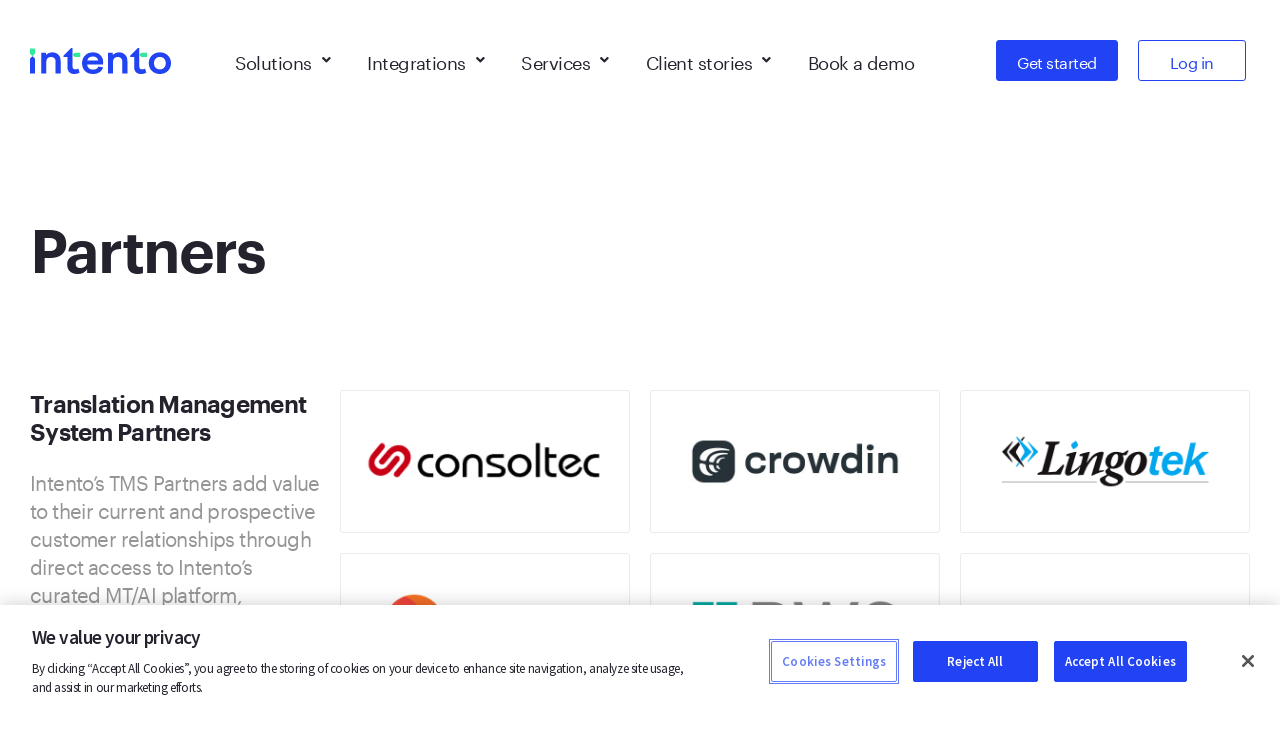

--- FILE ---
content_type: text/html; charset=UTF-8
request_url: https://inten.to/partners/
body_size: 31972
content:
<!DOCTYPE html>
<html lang="en-US">
<head>
	<meta charset="UTF-8" />
	<meta name="viewport" content="width=device-width, initial-scale=1" />
	<link rel="profile" href="http://gmpg.org/xfn/11" />
	<link rel="pingback" href="https://inten.to/xmlrpc.php" />
	<link rel="preconnect" href="https://fonts.gstatic.com" crossorigin /><meta name='robots' content='index, follow, max-image-preview:large, max-snippet:-1, max-video-preview:-1' />

	<!-- This site is optimized with the Yoast SEO plugin v22.2 - https://yoast.com/wordpress/plugins/seo/ -->
	<title>Intento Partners | TMS and LSP</title>
	<meta name="description" content="Explore the leading Translation Management Systems and Language Service Providers that partner with Intento." />
	<link rel="canonical" href="https://inten.to/partners/" />
	<meta property="og:locale" content="en_US" />
	<meta property="og:type" content="article" />
	<meta property="og:title" content="Intento Partners | TMS and LSP" />
	<meta property="og:description" content="Explore the leading Translation Management Systems and Language Service Providers that partner with Intento." />
	<meta property="og:url" content="https://inten.to/partners/" />
	<meta property="og:site_name" content="Intento" />
	<meta property="article:publisher" content="https://www.facebook.com/intentoco" />
	<meta property="article:modified_time" content="2024-07-05T15:57:22+00:00" />
	<meta property="og:image" content="https://inten.to/wp-content/uploads/2022/02/Partners.jpg" />
	<meta property="og:image:width" content="2160" />
	<meta property="og:image:height" content="2160" />
	<meta property="og:image:type" content="image/jpeg" />
	<meta name="twitter:card" content="summary_large_image" />
	<meta name="twitter:label1" content="Est. reading time" />
	<meta name="twitter:data1" content="9 minutes" />
	<script type="application/ld+json" class="yoast-schema-graph">{"@context":"https://schema.org","@graph":[{"@type":"WebPage","@id":"https://inten.to/partners/","url":"https://inten.to/partners/","name":"Intento Partners | TMS and LSP","isPartOf":{"@id":"https://inten.to/#website"},"primaryImageOfPage":{"@id":"https://inten.to/partners/#primaryimage"},"image":{"@id":"https://inten.to/partners/#primaryimage"},"thumbnailUrl":"https://inten.to/wp-content/uploads/2022/02/Partners.jpg","datePublished":"2022-02-23T19:46:44+00:00","dateModified":"2024-07-05T15:57:22+00:00","description":"Explore the leading Translation Management Systems and Language Service Providers that partner with Intento.","breadcrumb":{"@id":"https://inten.to/partners/#breadcrumb"},"inLanguage":"en-US","potentialAction":[{"@type":"ReadAction","target":["https://inten.to/partners/"]}]},{"@type":"ImageObject","inLanguage":"en-US","@id":"https://inten.to/partners/#primaryimage","url":"https://inten.to/wp-content/uploads/2022/02/Partners.jpg","contentUrl":"https://inten.to/wp-content/uploads/2022/02/Partners.jpg","width":2160,"height":2160},{"@type":"BreadcrumbList","@id":"https://inten.to/partners/#breadcrumb","itemListElement":[{"@type":"ListItem","position":1,"name":"Home","item":"https://inten.to/"},{"@type":"ListItem","position":2,"name":"Partners"}]},{"@type":"WebSite","@id":"https://inten.to/#website","url":"https://inten.to/","name":"Intento","description":"AI at your fingertips","publisher":{"@id":"https://inten.to/#organization"},"potentialAction":[{"@type":"SearchAction","target":{"@type":"EntryPoint","urlTemplate":"https://inten.to/?s={search_term_string}"},"query-input":"required name=search_term_string"}],"inLanguage":"en-US"},{"@type":"Organization","@id":"https://inten.to/#organization","name":"Intento","url":"https://inten.to/","logo":{"@type":"ImageObject","inLanguage":"en-US","@id":"https://inten.to/#/schema/logo/image/","url":"https://inten.to/wp-content/uploads/2021/03/logo2018-1.png","contentUrl":"https://inten.to/wp-content/uploads/2021/03/logo2018-1.png","width":300,"height":300,"caption":"Intento"},"image":{"@id":"https://inten.to/#/schema/logo/image/"},"sameAs":["https://www.facebook.com/intentoco"]}]}</script>
	<!-- / Yoast SEO plugin. -->


<link rel='dns-prefetch' href='//js.hs-scripts.com' />
<link rel='dns-prefetch' href='//fonts.googleapis.com' />
<link rel="alternate" type="application/rss+xml" title="Intento &raquo; Feed" href="https://inten.to/feed/" />
<link rel="alternate" type="application/rss+xml" title="Intento &raquo; Comments Feed" href="https://inten.to/comments/feed/" />
<link rel='stylesheet' id='eedee-gutenslider-init-css' href='https://inten.to/wp-content/plugins/gutenslider-premium/build/gutenslider-init.css' type='text/css' media='all' />
<style id='classic-theme-styles-inline-css' type='text/css'>
/*! This file is auto-generated */
.wp-block-button__link{color:#fff;background-color:#32373c;border-radius:9999px;box-shadow:none;text-decoration:none;padding:calc(.667em + 2px) calc(1.333em + 2px);font-size:1.125em}.wp-block-file__button{background:#32373c;color:#fff;text-decoration:none}
</style>
<style id='global-styles-inline-css' type='text/css'>
body{--wp--preset--color--black: #000000;--wp--preset--color--cyan-bluish-gray: #abb8c3;--wp--preset--color--white: #ffffff;--wp--preset--color--pale-pink: #f78da7;--wp--preset--color--vivid-red: #cf2e2e;--wp--preset--color--luminous-vivid-orange: #ff6900;--wp--preset--color--luminous-vivid-amber: #fcb900;--wp--preset--color--light-green-cyan: #7bdcb5;--wp--preset--color--vivid-green-cyan: #00d084;--wp--preset--color--pale-cyan-blue: #8ed1fc;--wp--preset--color--vivid-cyan-blue: #0693e3;--wp--preset--color--vivid-purple: #9b51e0;--wp--preset--color--primary: #50a1ff;--wp--preset--color--secondary: #e9ecf0;--wp--preset--color--success: #78cf18;--wp--preset--color--danger: #ff4954;--wp--preset--color--warning: #fb8302;--wp--preset--color--info: #7a54d8;--wp--preset--color--light: #fafbfb;--wp--preset--color--dark: #191919;--wp--preset--gradient--vivid-cyan-blue-to-vivid-purple: linear-gradient(135deg,rgba(6,147,227,1) 0%,rgb(155,81,224) 100%);--wp--preset--gradient--light-green-cyan-to-vivid-green-cyan: linear-gradient(135deg,rgb(122,220,180) 0%,rgb(0,208,130) 100%);--wp--preset--gradient--luminous-vivid-amber-to-luminous-vivid-orange: linear-gradient(135deg,rgba(252,185,0,1) 0%,rgba(255,105,0,1) 100%);--wp--preset--gradient--luminous-vivid-orange-to-vivid-red: linear-gradient(135deg,rgba(255,105,0,1) 0%,rgb(207,46,46) 100%);--wp--preset--gradient--very-light-gray-to-cyan-bluish-gray: linear-gradient(135deg,rgb(238,238,238) 0%,rgb(169,184,195) 100%);--wp--preset--gradient--cool-to-warm-spectrum: linear-gradient(135deg,rgb(74,234,220) 0%,rgb(151,120,209) 20%,rgb(207,42,186) 40%,rgb(238,44,130) 60%,rgb(251,105,98) 80%,rgb(254,248,76) 100%);--wp--preset--gradient--blush-light-purple: linear-gradient(135deg,rgb(255,206,236) 0%,rgb(152,150,240) 100%);--wp--preset--gradient--blush-bordeaux: linear-gradient(135deg,rgb(254,205,165) 0%,rgb(254,45,45) 50%,rgb(107,0,62) 100%);--wp--preset--gradient--luminous-dusk: linear-gradient(135deg,rgb(255,203,112) 0%,rgb(199,81,192) 50%,rgb(65,88,208) 100%);--wp--preset--gradient--pale-ocean: linear-gradient(135deg,rgb(255,245,203) 0%,rgb(182,227,212) 50%,rgb(51,167,181) 100%);--wp--preset--gradient--electric-grass: linear-gradient(135deg,rgb(202,248,128) 0%,rgb(113,206,126) 100%);--wp--preset--gradient--midnight: linear-gradient(135deg,rgb(2,3,129) 0%,rgb(40,116,252) 100%);--wp--preset--font-size--small: 13px;--wp--preset--font-size--medium: 20px;--wp--preset--font-size--large: 36px;--wp--preset--font-size--x-large: 42px;--wp--preset--spacing--20: 0.44rem;--wp--preset--spacing--30: 0.67rem;--wp--preset--spacing--40: 1rem;--wp--preset--spacing--50: 1.5rem;--wp--preset--spacing--60: 2.25rem;--wp--preset--spacing--70: 3.38rem;--wp--preset--spacing--80: 5.06rem;--wp--preset--shadow--natural: 6px 6px 9px rgba(0, 0, 0, 0.2);--wp--preset--shadow--deep: 12px 12px 50px rgba(0, 0, 0, 0.4);--wp--preset--shadow--sharp: 6px 6px 0px rgba(0, 0, 0, 0.2);--wp--preset--shadow--outlined: 6px 6px 0px -3px rgba(255, 255, 255, 1), 6px 6px rgba(0, 0, 0, 1);--wp--preset--shadow--crisp: 6px 6px 0px rgba(0, 0, 0, 1);}:where(.is-layout-flex){gap: 0.5em;}:where(.is-layout-grid){gap: 0.5em;}body .is-layout-flow > .alignleft{float: left;margin-inline-start: 0;margin-inline-end: 2em;}body .is-layout-flow > .alignright{float: right;margin-inline-start: 2em;margin-inline-end: 0;}body .is-layout-flow > .aligncenter{margin-left: auto !important;margin-right: auto !important;}body .is-layout-constrained > .alignleft{float: left;margin-inline-start: 0;margin-inline-end: 2em;}body .is-layout-constrained > .alignright{float: right;margin-inline-start: 2em;margin-inline-end: 0;}body .is-layout-constrained > .aligncenter{margin-left: auto !important;margin-right: auto !important;}body .is-layout-constrained > :where(:not(.alignleft):not(.alignright):not(.alignfull)){max-width: var(--wp--style--global--content-size);margin-left: auto !important;margin-right: auto !important;}body .is-layout-constrained > .alignwide{max-width: var(--wp--style--global--wide-size);}body .is-layout-flex{display: flex;}body .is-layout-flex{flex-wrap: wrap;align-items: center;}body .is-layout-flex > *{margin: 0;}body .is-layout-grid{display: grid;}body .is-layout-grid > *{margin: 0;}:where(.wp-block-columns.is-layout-flex){gap: 2em;}:where(.wp-block-columns.is-layout-grid){gap: 2em;}:where(.wp-block-post-template.is-layout-flex){gap: 1.25em;}:where(.wp-block-post-template.is-layout-grid){gap: 1.25em;}.has-black-color{color: var(--wp--preset--color--black) !important;}.has-cyan-bluish-gray-color{color: var(--wp--preset--color--cyan-bluish-gray) !important;}.has-white-color{color: var(--wp--preset--color--white) !important;}.has-pale-pink-color{color: var(--wp--preset--color--pale-pink) !important;}.has-vivid-red-color{color: var(--wp--preset--color--vivid-red) !important;}.has-luminous-vivid-orange-color{color: var(--wp--preset--color--luminous-vivid-orange) !important;}.has-luminous-vivid-amber-color{color: var(--wp--preset--color--luminous-vivid-amber) !important;}.has-light-green-cyan-color{color: var(--wp--preset--color--light-green-cyan) !important;}.has-vivid-green-cyan-color{color: var(--wp--preset--color--vivid-green-cyan) !important;}.has-pale-cyan-blue-color{color: var(--wp--preset--color--pale-cyan-blue) !important;}.has-vivid-cyan-blue-color{color: var(--wp--preset--color--vivid-cyan-blue) !important;}.has-vivid-purple-color{color: var(--wp--preset--color--vivid-purple) !important;}.has-black-background-color{background-color: var(--wp--preset--color--black) !important;}.has-cyan-bluish-gray-background-color{background-color: var(--wp--preset--color--cyan-bluish-gray) !important;}.has-white-background-color{background-color: var(--wp--preset--color--white) !important;}.has-pale-pink-background-color{background-color: var(--wp--preset--color--pale-pink) !important;}.has-vivid-red-background-color{background-color: var(--wp--preset--color--vivid-red) !important;}.has-luminous-vivid-orange-background-color{background-color: var(--wp--preset--color--luminous-vivid-orange) !important;}.has-luminous-vivid-amber-background-color{background-color: var(--wp--preset--color--luminous-vivid-amber) !important;}.has-light-green-cyan-background-color{background-color: var(--wp--preset--color--light-green-cyan) !important;}.has-vivid-green-cyan-background-color{background-color: var(--wp--preset--color--vivid-green-cyan) !important;}.has-pale-cyan-blue-background-color{background-color: var(--wp--preset--color--pale-cyan-blue) !important;}.has-vivid-cyan-blue-background-color{background-color: var(--wp--preset--color--vivid-cyan-blue) !important;}.has-vivid-purple-background-color{background-color: var(--wp--preset--color--vivid-purple) !important;}.has-black-border-color{border-color: var(--wp--preset--color--black) !important;}.has-cyan-bluish-gray-border-color{border-color: var(--wp--preset--color--cyan-bluish-gray) !important;}.has-white-border-color{border-color: var(--wp--preset--color--white) !important;}.has-pale-pink-border-color{border-color: var(--wp--preset--color--pale-pink) !important;}.has-vivid-red-border-color{border-color: var(--wp--preset--color--vivid-red) !important;}.has-luminous-vivid-orange-border-color{border-color: var(--wp--preset--color--luminous-vivid-orange) !important;}.has-luminous-vivid-amber-border-color{border-color: var(--wp--preset--color--luminous-vivid-amber) !important;}.has-light-green-cyan-border-color{border-color: var(--wp--preset--color--light-green-cyan) !important;}.has-vivid-green-cyan-border-color{border-color: var(--wp--preset--color--vivid-green-cyan) !important;}.has-pale-cyan-blue-border-color{border-color: var(--wp--preset--color--pale-cyan-blue) !important;}.has-vivid-cyan-blue-border-color{border-color: var(--wp--preset--color--vivid-cyan-blue) !important;}.has-vivid-purple-border-color{border-color: var(--wp--preset--color--vivid-purple) !important;}.has-vivid-cyan-blue-to-vivid-purple-gradient-background{background: var(--wp--preset--gradient--vivid-cyan-blue-to-vivid-purple) !important;}.has-light-green-cyan-to-vivid-green-cyan-gradient-background{background: var(--wp--preset--gradient--light-green-cyan-to-vivid-green-cyan) !important;}.has-luminous-vivid-amber-to-luminous-vivid-orange-gradient-background{background: var(--wp--preset--gradient--luminous-vivid-amber-to-luminous-vivid-orange) !important;}.has-luminous-vivid-orange-to-vivid-red-gradient-background{background: var(--wp--preset--gradient--luminous-vivid-orange-to-vivid-red) !important;}.has-very-light-gray-to-cyan-bluish-gray-gradient-background{background: var(--wp--preset--gradient--very-light-gray-to-cyan-bluish-gray) !important;}.has-cool-to-warm-spectrum-gradient-background{background: var(--wp--preset--gradient--cool-to-warm-spectrum) !important;}.has-blush-light-purple-gradient-background{background: var(--wp--preset--gradient--blush-light-purple) !important;}.has-blush-bordeaux-gradient-background{background: var(--wp--preset--gradient--blush-bordeaux) !important;}.has-luminous-dusk-gradient-background{background: var(--wp--preset--gradient--luminous-dusk) !important;}.has-pale-ocean-gradient-background{background: var(--wp--preset--gradient--pale-ocean) !important;}.has-electric-grass-gradient-background{background: var(--wp--preset--gradient--electric-grass) !important;}.has-midnight-gradient-background{background: var(--wp--preset--gradient--midnight) !important;}.has-small-font-size{font-size: var(--wp--preset--font-size--small) !important;}.has-medium-font-size{font-size: var(--wp--preset--font-size--medium) !important;}.has-large-font-size{font-size: var(--wp--preset--font-size--large) !important;}.has-x-large-font-size{font-size: var(--wp--preset--font-size--x-large) !important;}
.wp-block-navigation a:where(:not(.wp-element-button)){color: inherit;}
:where(.wp-block-post-template.is-layout-flex){gap: 1.25em;}:where(.wp-block-post-template.is-layout-grid){gap: 1.25em;}
:where(.wp-block-columns.is-layout-flex){gap: 2em;}:where(.wp-block-columns.is-layout-grid){gap: 2em;}
.wp-block-pullquote{font-size: 1.5em;line-height: 1.6;}
</style>
<link rel='stylesheet' id='hfe-style-css' href='https://inten.to/wp-content/plugins/header-footer-elementor/assets/css/header-footer-elementor.css' type='text/css' media='all' />
<link rel='stylesheet' id='elementor-icons-css' href='https://inten.to/wp-content/plugins/elementor/assets/lib/eicons/css/elementor-icons.min.css' type='text/css' media='all' />
<link rel='stylesheet' id='elementor-frontend-css' href='https://inten.to/wp-content/uploads/elementor/css/custom-frontend-lite.min.css' type='text/css' media='all' />
<link rel='stylesheet' id='swiper-css' href='https://inten.to/wp-content/plugins/elementor/assets/lib/swiper/css/swiper.min.css' type='text/css' media='all' />
<link rel='stylesheet' id='elementor-post-6113-css' href='https://inten.to/wp-content/uploads/elementor/css/post-6113.css' type='text/css' media='all' />
<link rel='stylesheet' id='elementor-pro-css' href='https://inten.to/wp-content/uploads/elementor/css/custom-pro-frontend-lite.min.css' type='text/css' media='all' />
<link rel='stylesheet' id='elementor-global-css' href='https://inten.to/wp-content/uploads/elementor/css/global.css' type='text/css' media='all' />
<link rel='stylesheet' id='elementor-post-6330-css' href='https://inten.to/wp-content/uploads/elementor/css/post-6330.css' type='text/css' media='all' />
<link rel='stylesheet' id='hfe-widgets-style-css' href='https://inten.to/wp-content/plugins/header-footer-elementor/inc/widgets-css/frontend.css' type='text/css' media='all' />
<link rel='stylesheet' id='elementor-post-6455-css' href='https://inten.to/wp-content/uploads/elementor/css/post-6455.css' type='text/css' media='all' />
<link rel='stylesheet' id='elementor-post-6466-css' href='https://inten.to/wp-content/uploads/elementor/css/post-6466.css' type='text/css' media='all' />
<link rel='stylesheet' id='elementor-post-6472-css' href='https://inten.to/wp-content/uploads/elementor/css/post-6472.css' type='text/css' media='all' />
<link rel='stylesheet' id='thesaasx-fonts-css' href='//fonts.googleapis.com/css?family=Source+Sans+Pro%3A300%2C400%2C600%2C700%7CSource+Sans+Pro%3A200%2C300%2C400%2C500%2C600&#038;ver=1.1.5' type='text/css' media='all' />
<link rel='stylesheet' id='font-awesome-css' href='https://inten.to/wp-content/plugins/elementor/assets/lib/font-awesome/css/font-awesome.min.css' type='text/css' media='all' />
<link rel='stylesheet' id='themify-icons-css' href='https://inten.to/wp-content/themes/thesaasx/assets/vendor/themify-icons/themify-icons.css' type='text/css' media='all' />
<link rel='stylesheet' id='et-line-css' href='https://inten.to/wp-content/themes/thesaasx/assets/vendor/et-line/style.css' type='text/css' media='all' />
<link rel='stylesheet' id='aos-css' href='https://inten.to/wp-content/themes/thesaasx/assets/vendor/aos/aos.css' type='text/css' media='all' />
<link rel='stylesheet' id='jarallax-css' href='https://inten.to/wp-content/themes/thesaasx/assets/vendor/jarallax/jarallax.css' type='text/css' media='all' />
<link rel='stylesheet' id='slick-css' href='https://inten.to/wp-content/themes/thesaasx/assets/vendor/slick/slick.css' type='text/css' media='all' />
<link rel='stylesheet' id='thesaasx-css' href='https://inten.to/wp-content/themes/thesaasx/assets/css/page.min.css' type='text/css' media='all' />
<style id='thesaasx-inline-css' type='text/css'>
body,
.tooltip,
.popover,
.lity-close,
.lity-close:hover,
.lity-close:focus,
.lity-close:active,
.lity-close:visited,
.heading-alt,
.font-body {
  font-family: "Source Sans Pro", sans-serif;
}

h1, h2, h3, h4, h5, h6,
.h1, .h2, .h3, .h4, .h5, .h6,
.font-title {
  font-family: "Source Sans Pro", sans-serif;
}

a, a:hover, a:focus, .btn-outline-primary, .btn-outline-primary:focus, .btn-outline-primary.focus, 
.btn-outline-primary.disabled, .btn-outline-primary:disabled, .btn-link, [data-type].text-primary + .typed-cursor,
.link-color-default a:hover, .link-color-default a:focus, 
h1 a:hover, h2 a:hover, h3 a:hover, h4 a:hover, h5 a:hover, h6 a:hover,
.h1 a:hover, .h2 a:hover, .h3 a:hover, .h4 a:hover, .h5 a:hover, .h6 a:hover, 
h1 .anchor, h2 .anchor, h3 .anchor, h4 .anchor, h5 .anchor, h6 .anchor,
.h1 .anchor, .h2 .anchor, .h3 .anchor, .h4 .anchor, .h5 .anchor, .h6 .anchor,
.breadcrumb-item a:hover, 
.nav-link.active, .menu-item a.active,
.nav-item.show .nav-link,
.show.menu-item .nav-link,
.nav-item.show .menu-item a,
.menu-item .nav-item.show a,
.show.menu-item a,
.nav-sidebar .nav-link.active, .nav-sidebar .menu-item a.active, .menu-item .nav-sidebar a.active,
.nav-sidebar-pill .nav-item > .nav-link.active, .nav-sidebar-pill .menu-item > .nav-link.active, .nav-sidebar-pill .menu-item .nav-item > a.active, .menu-item .nav-sidebar-pill .nav-item > a.active, .nav-sidebar-pill .menu-item > a.active,
.has-primary-color, .widget_categories .cat-item a:hover, .widget_pages .page_item a:hover, 
.widget_archive li a:hover, .widget_recent_entries li a:hover, .widget_recent_comments li a:hover,
.widget_meta li a:hover, .widget_nav_menu li a:hover {
  color: #2196f3;
}


.text-primary, .social-hover-primary a:hover {
  color: #2196f3 !important;
}


.btn-primary, .comment-form .submit,
.btn-primary.disabled, .comment-form .disabled.submit, .btn-primary:disabled, .comment-form .submit:disabled,
.btn-outline-primary:hover, 
.btn-outline-primary:not([disabled]):not(.disabled):active,
.btn-outline-primary:not([disabled]):not(.disabled).active, .show > .btn-outline-primary.dropdown-toggle,
.dropdown-item.active, .dropdown-item:active, .page-item.active .page-link,
.badge-primary, .progress-bar, .list-group-item.active, 
.slider-dots-fill-primary .slick-dots .slick-active button, .timeline::before, 
.custom-radio .custom-control-label::after, .portfolio-1::before, .has-primary-background-color,
.wpcf7-submit {
  background-color: #2196f3;
}


.bg-primary {
  background-color: #2196f3 !important;
}

[data-overlay-primary]::before, .switch-input:checked ~ .switch-label::after {
  background: #2196f3;
}


.btn-primary:hover,
.comment-form .submit:hover,
.wpcf7-submit:hover {
  background-color: #1e8ae0;
  border-color: #1e8ae0;
  box-shadow: none;

}


.btn-primary:not([disabled]):not(.disabled):active, .comment-form .submit:not([disabled]):not(.disabled):active,
.btn-primary:not([disabled]):not(.disabled).active, .comment-form .submit:not([disabled]):not(.disabled).active,
.show > .btn-primary.dropdown-toggle,
.comment-form .show > .dropdown-toggle.submit,
.wpcf7-submit:not([disabled]):not(.disabled):active {
  background-color: #1c7ecc;
  border-color: #1c7ecc;
}

.btn-primary, .comment-form .submit, 
.btn-primary.disabled, .comment-form .disabled.submit, .btn-primary:disabled, .comment-form .submit:disabled,
.btn-outline-primary, .btn-outline-primary:hover, 
.btn-outline-primary:not([disabled]):not(.disabled):active, .btn-outline-primary:not([disabled]):not(.disabled).active,
.show > .btn-outline-primary.dropdown-toggle, .page-item.active .page-link, .list-group-item.active,
.timeline-item::before, .custom-checkbox .custom-control-label::after,
.wpcf7-submit {
  border-color: #2196f3;
}


.border-primary {
  border-color: #2196f3 !important;
}


.nav-tabs .nav-link.active, .nav-tabs .menu-item a.active, .menu-item .nav-tabs a.active,
.nav-tabs .nav-item.show .nav-link,
.nav-tabs .show.menu-item .nav-link,
.nav-tabs .nav-item.show .menu-item a,
.menu-item .nav-tabs .nav-item.show a,
.nav-tabs .show.menu-item a {
  border-color: #2196f3 #f1f2f3 #ffffff;
}


.nav-tabs-minimal .nav-link.active, .nav-tabs-minimal .menu-item a.active, .menu-item .nav-tabs-minimal a.active,
.nav-tabs-minimal .nav-item.show .nav-link,
.nav-tabs-minimal .show.menu-item .nav-link,
.nav-tabs-minimal .nav-item.show .menu-item a,
.menu-item .nav-tabs-minimal .nav-item.show a,
.nav-tabs-minimal .show.menu-item a {
  border-bottom-color: #2196f3;
}


pre {
  border-left-color: #2196f3;
}


::selection {
  background: #3fb4ff;
}
::-moz-selection {
  background: #3fb4ff;
}
</style>
<link rel='stylesheet' id='divi-builder-style-css' href='https://inten.to/wp-content/plugins/divi-builder/css/style-static.min.css' type='text/css' media='all' />
<link rel='stylesheet' id='heateor_sss_frontend_css-css' href='https://inten.to/wp-content/plugins/sassy-social-share/public/css/sassy-social-share-public.css' type='text/css' media='all' />
<style id='heateor_sss_frontend_css-inline-css' type='text/css'>
.heateor_sss_button_instagram span.heateor_sss_svg,a.heateor_sss_instagram span.heateor_sss_svg{background:radial-gradient(circle at 30% 107%,#fdf497 0,#fdf497 5%,#fd5949 45%,#d6249f 60%,#285aeb 90%)}div.heateor_sss_horizontal_sharing a.heateor_sss_button_instagram span{background:#fff!important;}div.heateor_sss_standard_follow_icons_container a.heateor_sss_button_instagram span{background:#fff}.heateor_sss_horizontal_sharing .heateor_sss_svg,.heateor_sss_standard_follow_icons_container .heateor_sss_svg{background-color:#fff!important;background:#fff!important;color:#23222D;border-width:0px;border-style:solid;border-color:transparent}.heateor_sss_horizontal_sharing span.heateor_sss_svg:hover,.heateor_sss_standard_follow_icons_container span.heateor_sss_svg:hover{border-color:transparent;}.heateor_sss_vertical_sharing span.heateor_sss_svg,.heateor_sss_floating_follow_icons_container span.heateor_sss_svg{color:#fff;border-width:0px;border-style:solid;border-color:transparent;}.heateor_sss_vertical_sharing span.heateor_sss_svg:hover,.heateor_sss_floating_follow_icons_container span.heateor_sss_svg:hover{border-color:transparent;}@media screen and (max-width:783px) {.heateor_sss_vertical_sharing{display:none!important}}
</style>
<link rel='stylesheet' id='ecs-styles-css' href='https://inten.to/wp-content/plugins/ele-custom-skin/assets/css/ecs-style.css' type='text/css' media='all' />
<link rel='stylesheet' id='google-fonts-1-css' href='https://fonts.googleapis.com/css?family=Source+Sans+Pro%3A100%2C100italic%2C200%2C200italic%2C300%2C300italic%2C400%2C400italic%2C500%2C500italic%2C600%2C600italic%2C700%2C700italic%2C800%2C800italic%2C900%2C900italic&#038;display=auto&#038;ver=6.3.2' type='text/css' media='all' />
<link rel='stylesheet' id='elementor-icons-shared-0-css' href='https://inten.to/wp-content/plugins/elementor/assets/lib/font-awesome/css/fontawesome.min.css' type='text/css' media='all' />
<link rel='stylesheet' id='elementor-icons-fa-solid-css' href='https://inten.to/wp-content/plugins/elementor/assets/lib/font-awesome/css/solid.min.css' type='text/css' media='all' />
<link rel="preconnect" href="https://fonts.gstatic.com/" crossorigin><script type='text/javascript' src='https://inten.to/wp-content/cache/wpo-minify/1768920714/assets/wpo-minify-header-jquery-core3.7.0.min.js' id='wpo_min-header-0-js'></script>
<script type='text/javascript' src='https://inten.to/wp-content/cache/wpo-minify/1768920714/assets/wpo-minify-header-jquery-migrate3.4.1.min.js' id='wpo_min-header-1-js'></script>
<script type='text/javascript' id='wpo_min-header-2-js-extra'>
/* <![CDATA[ */
var ecs_ajax_params = {"ajaxurl":"https:\/\/inten.to\/wp-admin\/admin-ajax.php","posts":"{\"page\":0,\"pagename\":\"partners\",\"error\":\"\",\"m\":\"\",\"p\":0,\"post_parent\":\"\",\"subpost\":\"\",\"subpost_id\":\"\",\"attachment\":\"\",\"attachment_id\":0,\"name\":\"partners\",\"page_id\":0,\"second\":\"\",\"minute\":\"\",\"hour\":\"\",\"day\":0,\"monthnum\":0,\"year\":0,\"w\":0,\"category_name\":\"\",\"tag\":\"\",\"cat\":\"\",\"tag_id\":\"\",\"author\":\"\",\"author_name\":\"\",\"feed\":\"\",\"tb\":\"\",\"paged\":0,\"meta_key\":\"\",\"meta_value\":\"\",\"preview\":\"\",\"s\":\"\",\"sentence\":\"\",\"title\":\"\",\"fields\":\"\",\"menu_order\":\"\",\"embed\":\"\",\"category__in\":[],\"category__not_in\":[],\"category__and\":[],\"post__in\":[],\"post__not_in\":[],\"post_name__in\":[],\"tag__in\":[],\"tag__not_in\":[],\"tag__and\":[],\"tag_slug__in\":[],\"tag_slug__and\":[],\"post_parent__in\":[],\"post_parent__not_in\":[],\"author__in\":[],\"author__not_in\":[],\"search_columns\":[],\"post_type\":[\"post\",\"page\",\"e-landing-page\"],\"ignore_sticky_posts\":false,\"suppress_filters\":false,\"cache_results\":true,\"update_post_term_cache\":true,\"update_menu_item_cache\":false,\"lazy_load_term_meta\":true,\"update_post_meta_cache\":true,\"posts_per_page\":10,\"nopaging\":false,\"comments_per_page\":\"50\",\"no_found_rows\":false,\"order\":\"DESC\"}"};
/* ]]> */
</script>
<script type='text/javascript' src='https://inten.to/wp-content/cache/wpo-minify/1768920714/assets/wpo-minify-header-jqueryecs_ajax_load3.7.03.1.7.min.js' id='wpo_min-header-2-js'></script>
<script type='text/javascript' src='https://inten.to/wp-content/cache/wpo-minify/1768920714/assets/wpo-minify-header-ecs-script3.1.7.min.js' id='wpo_min-header-3-js'></script>
<link rel="https://api.w.org/" href="https://inten.to/wp-json/" /><link rel="alternate" type="application/json" href="https://inten.to/wp-json/wp/v2/pages/6330" /><link rel="EditURI" type="application/rsd+xml" title="RSD" href="https://inten.to/xmlrpc.php?rsd" />
<meta name="generator" content="WordPress 6.3.2" />
<link rel='shortlink' href='https://inten.to/?p=6330' />
<link rel="alternate" type="application/json+oembed" href="https://inten.to/wp-json/oembed/1.0/embed?url=https%3A%2F%2Finten.to%2Fpartners%2F" />
<link rel="alternate" type="text/xml+oembed" href="https://inten.to/wp-json/oembed/1.0/embed?url=https%3A%2F%2Finten.to%2Fpartners%2F&#038;format=xml" />
<meta name="cdp-version" content="1.4.9" /><!-- HFCM by 99 Robots - Snippet # 7: fb-meta-verification -->
<meta name=“facebook-domain-verification” content=“zt49qtssn10d9ejyngp9k4osv2zx2e” />
<!-- /end HFCM by 99 Robots -->
<!-- HFCM by 99 Robots - Snippet # 8: OneTrust -->
<!-- OneTrust Cookies Consent Notice start for inten.to -->
<script type="text/javascript" src="https://cdn.cookielaw.org/consent/8765efcf-dcf8-4ac1-ab9d-93aa01cb72ea-test/OtAutoBlock.js" ></script>
<script src="https://cdn.cookielaw.org/scripttemplates/otSDKStub.js"  type="text/javascript" charset="UTF-8" data-domain-script="8765efcf-dcf8-4ac1-ab9d-93aa01cb72ea-test" ></script>
<script type="text/javascript">
function OptanonWrapper() { }
</script>
<!-- OneTrust Cookies Consent Notice end for inten.to -->
<!-- /end HFCM by 99 Robots -->

<script type='text/javascript' src='https://inten.to/wp-content/uploads/winp-css-js/17611.js?ver=1717063952'></script>
<!-- Google Tag Manager -->
<script>(function(w,d,s,l,i){w[l]=w[l]||[];w[l].push({'gtm.start':
new Date().getTime(),event:'gtm.js'});var f=d.getElementsByTagName(s)[0],
j=d.createElement(s),dl=l!='dataLayer'?'&l='+l:'';j.async=true;j.src=
'https://www.googletagmanager.com/gtm.js?id='+i+dl;f.parentNode.insertBefore(j,f);
})(window,document,'script','dataLayer','GTM-PF2S7SN');</script>
<!-- End Google Tag Manager --><link rel="stylesheet" type="text/css" href="https://cdn.jsdelivr.net/npm/slick-carousel@1.8.1/slick/slick.css"/>			<!-- DO NOT COPY THIS SNIPPET! Start of Page Analytics Tracking for HubSpot WordPress plugin v11.0.8-->
			<script class="hsq-set-content-id" data-content-id="standard-page">
				var _hsq = _hsq || [];
				_hsq.push(["setContentType", "standard-page"]);
			</script>
			<!-- DO NOT COPY THIS SNIPPET! End of Page Analytics Tracking for HubSpot WordPress plugin -->
			<meta name="generator" content="Elementor 3.19.4; features: e_optimized_assets_loading, e_optimized_css_loading, additional_custom_breakpoints, block_editor_assets_optimize, e_image_loading_optimization; settings: css_print_method-external, google_font-enabled, font_display-auto">
<style type="text/css">.recentcomments a{display:inline !important;padding:0 !important;margin:0 !important;}</style><link rel="icon" href="https://inten.to/wp-content/uploads/2022/05/cropped-intento_favicon_558x558-32x32.png" sizes="32x32" />
<link rel="icon" href="https://inten.to/wp-content/uploads/2022/05/cropped-intento_favicon_558x558-192x192.png" sizes="192x192" />
<link rel="apple-touch-icon" href="https://inten.to/wp-content/uploads/2022/05/cropped-intento_favicon_558x558-180x180.png" />
<meta name="msapplication-TileImage" content="https://inten.to/wp-content/uploads/2022/05/cropped-intento_favicon_558x558-270x270.png" />
		<style type="text/css" id="wp-custom-css">
			.header-desc.elementor-sticky__spacer{
	z-index: -1 !important;
} 

.gray_img img{
	    filter: grayscale(1);
}

.post-uni code{
	color:#000;
background-color:#f1f1f1;
}

.main-content>.header:first-child+.container,
.woocommerce-page .main-content>.header:first-child+.woocommerce,
.main-content>.container:first-child,
.woocommerce-page .main-content>.woocommerce:first-child {
    margin-top: 0rem !important;
    margin-bottom: 0rem !important;
}
.elementor-element-24bd7be{
	width:fit-content!important;
	cursor:pointer;
}
h1,
h2,
h3,
h4,
h5,
h6,
.elementor-button-text {

    letter-spacing: -0.03em !important;
}
.img-flex .elementor-widget-wrap{
	display:flex;
	justify-content:space-around;
	align-items:center;
	flex-wrap:wrap;
}
.elementor-element-0426e6a .report-block_text{
	width:120px;
}
#sourcebtn,
#machinebtn,
#autobtn{
	cursor:pointer;
}

p,
a,
div,
span,
input,
label{
    letter-spacing: -0.03em !important;
}

.container,
.woocommerce-page .woocommerce {
    width: 100%;
    padding-right: 0px;
    padding-left: 0px;
    margin-right: 0px;
    margin-left: 0px;
}

.icon-size svg {
    height: 49px;
}

@media (min-width: 768px) {
    .container,
    .woocommerce-page .woocommerce {
        max-width: 100% !important;
    }
}

@media (min-width: 1200px) {
    .container,
    .woocommerce-page .woocommerce {
        max-width: 100% !important;
    }

    .navbar {
        display: block !important;
        position: relative !important;
    }

    p.has-background {
        padding: 0em 0em !important;
    }

    .container,
    .woocommerce-page .woocommerce {
        max-width: 100% !important;
        width: 100%;
    }

    .admin-bar:not(.body-scrolled) .navbar[data-navbar="sticky"],
    .admin-bar:not(.body-scrolled) .navbar[data-navbar="smart"],
    .admin-bar:not(.body-scrolled) .navbar[data-navbar="fixed"],
    .admin-bar:not(.body-scrolled) .searchbox {
        top: 0px;
    }

    .footer>.container>.row {
        margin: 0px !important;
    }
}

/********Sadko style*********/
p {
    margin-bottom: 0;
}

.elementor-6455 .elementor-element.elementor-element-2272ec1d>.elementor-element-populated {
    margin: 0;
}

#page {
    overflow-x: hidden;
}

.page-id-6485 .site {
    overflow-x: hidden;
}

.page-id-6962 section {
    overflow: visible;
}

/* Header */
.head-menu .sub-menu {
    width: fit-content !important;
    padding: 20px 0 !important;
}

.head-menu .sub-menu li a {
    white-space: nowrap;
}

.head-sub p a {
    color: #23222d;
}


.head-sub {
/*     display:none; */
     position:fixed!important;
	/*width: 100vw;
    top: 97px !important; */
    margin-top: -5px;
    padding-bottom: 30px !important;
    z-index: 9999;
	background-color:#fff!important;
		overflow: scroll;
    height: 100vh;
}

#menu-mob{
	overflow: auto;
    height: 100%;
}



@media (max-width: 1200px){
	.hfe-nav-menu__layout-horizontal{
		display:none!important;
	}
}

/* END Header */

/* Footer */
.footer a {
    color: #23222D;
}

/* END Footer */

/* HOME */
.img-grid .gallery {
    align-items: center;
}

.check-it-out p {
    width: fit-content;
    position: relative;
}

.check-it-out p:after {
    position: absolute;
    top: 50%;
    margin-left: 5px;
    transform: translatey(-50%);
    content: '';
    width: 20px;
    height: 20px;
    background-image: url(/wp-content/uploads/2021/11/icon.png);
    background-repeat: no-repeat;
    background-size: contain;
}

div.textContent {
    display: none
}

.blue {
    color: #2143F3;
}

.white {
    color: #fff;
}

.green {
    color: #33E79B;
}

.rec-head span {
    color: #959595;
}

.info_cont-row {
    display: flex;
}

.info_cont-row:nth-child(2) {
    justify-content: flex-end;
}

.info_cont-row-text1,
.info_cont-row-text2 {
    font-weight: 600;
    font-size: 20px;
    line-height: 24px;
    letter-spacing: -0.03em;
    color: #FFFFFF;
    padding-bottom: 10px;
    font-family: "Graphik", Sans-serif;
    font-weight: 400;
}

.info_cont-row-text1 {
    text-align: right;
}

.info_cont-row-text1 span,
.info_cont-row-text2 span {
    font-size: 30px;
    font-weight: 600;
}

.white-block {
    width: 228px;
    background: linear-gradient(to right, #fff 92%, #23222D 50%);
    margin: 0 15px;
}

.orange-block {
    width: 199px;
    background: #33E79B;
    margin: 0 15px;
}

.circle-cell .elementor-widget-container {
    position: relative;
}

.cont-description {
    display: flex;
    position: absolute;
    top: 50%;
    transform: translatey(-50%);
}

.circle {
    color: #fff;
    width: 360px;
    height: 360px;
    display: flex;
    flex-direction: column;
    align-items: center;
    padding: 120px 85px 85px;
    border: 4px solid #2143F3;
    box-sizing: border-box;
    border-radius: 200px;
    font-size: 20px;
    line-height: 24px;
    letter-spacing: -0.03em;
    color: #23222D;
    font-family: "Graphik", Sans-serif;
}

.circle span {
    font-size: 24px;
    width: 100%;
    display: inline-block;
    font-weight: 600;
    margin-bottom: 10px;

}

.circle:nth-child(2) {
    margin: 0 -70px;
}

.slider2-h2 h2 span {
    float: left;
    margin-right: 10px;
}

.lang-select .elementor-icon-box-title span:after {
    position: absolute;
    content: '';
    background-image: url(../wp-content/uploads/2021/12/Vector-28.png);
    width: 16px;
    height: 16px;
    background-position: center;
    background-size: content;
    background-repeat: no-repeat;
    top: 50%;
    transform: translatey(-50%);
    right: 5px;
}

.home-post .elementor-widget-container p {
    -webkit-line-clamp: 5;
    display: -webkit-box;
    overflow: hidden;
    -webkit-box-orient: vertical;
}

.slider2-h2 br {
    display: none;
}

/* END HOME */

/* Get a live Demo form */
.demo-icon-list ul li {
    align-items: start;
}

.demo-form .elementor-field-group-field_f0f72e6 label {
    font-size: 16px;
    color: #959595;
}

.elementor-field-type-previous {
    display: none !important;
}

#step2,
#step3 {
    display: none;
}

.demo-form input {
    padding: 17px !important;
}

.demo-form select {
    padding: 14px !important;
}

.demo-form .elementor-field-type-radio .elementor-field-subgroup {
    display: flex;
    flex-wrap: wrap;
}

.demo-form .elementor-field-group-field_cb615e0 .elementor-field-option {
    flex-basis: 50%;
    max-width: 50%;
}

.demo-form .elementor-field-group-field_f0f72e6 {
    width: 100%;
}

.demo-form .elementor-field-group-field_f0f72e6 .elementor-field-option {
    display: flex;
    align-items: flex-start;
    width: 100%;
}

.demo-form .elementor-field-group-field_f0f72e6 input {
    margin-right: 15px !important;
    width: 24px !important;
    height: 24px !important;
}

.demo-form .elementor-field-group-field_f0f72e6 label {
    line-height: 1.1;
    width: calc(100% - 39px);
}

/* END Get a live Demo form */

/* Localization */
.cart-demo ul li {
    align-items: start !important;
}

.cart-demo ul li .elementor-icon-list-icon {
    margin-top: 5px;
}

.local-list .elementor-icon-list-item .elementor-icon-list-icon {
    align-self: baseline;
    margin-top: 5px;

}
.elementor-element-8d9251a a{
	text-decoration:underline;
}
@media (max-width: 1380px){
	.elementor-9624 .elementor-element.elementor-element-1fb8e6bf {
    width: 733px;
    max-width: 824px;
    top: -25px;
}
}

/* END Localization */

/* Solution */

/* END Solution */

/* Productivity */
.product-list-icon .elementor-icon-list-item {
    align-items: baseline !important;
}

.product-list-icon .elementor-icon-list-text span {
    font-size: 24px;
    display: block !important;
    font-weight: 600;
    margin-bottom: 10px;
}

/* END Productivity */

.thanks-mas {
    position: absolute;
    top: 0;
    left: 0;
    right: 0;
    bottom: 0;
    background-color: #ffffff;
    display: none;
}

/* MT Evaluation */

/* END MT Evaluation */

.main-list-icon .elementor-icon-list-item {
    align-items: baseline;
}

@media (max-width: 1200px) {

    .info_cont-row-text1 span,
    .info_cont-row-text2 span {
        font-size: 24px;
    }

    .info_cont-row-text1,
    .info_cont-row-text2 {
        font-weight: 600;
        font-size: 14px;
    }

    .white-block {
        width: 143px;
    }

    .orange-block {
        width: 140px;
    }

    .circle {
        width: 340px;
        height: 340px;
        padding: 110px 75px 80px 85px;
    }

    .cont-description {
        width: 100%;
        justify-content: space-between;
    }

    .section-circle .elementor-container {
        flex-wrap: wrap;
    }

    .elementor-6840 .elementor-element.elementor-element-8b9de5b {
        width: 100%;
    }

    .elementor-6840 .elementor-element.elementor-element-6e4d392 {
        width: 1%;
    }
}

@media (max-width: 900px) {

    .info_cont-row-text1 span,
    .info_cont-row-text2 span {
        font-size: 20px;
    }

    .white-block {
        width: 115px;
    }

    .orange-block {
        width: 115px;
    }

    .circle {
        width: 250px;
        height: 250px;
        padding: 75px 40px 64px 59px;
        font-size: 14px;
    }

    .circle span {
        font-size: 20px;
        width: 100%;
        display: inline-block;
        font-weight: 600;
        margin-bottom: 10px;
    }

    .circle:nth-child(2) {
        margin: 0 -45px;
    }

    .product-list-icon .elementor-icon-list-text span {
        font-size: 20px;
    }

    .slider2-h2 br {
        display: block;
    }
}

@media (max-width: 767px) {
    .white-block {
        width: 120px;
    }

    .orange-block {
        width: 94px;
    }

    .cont-description {
        width: 100%;
        justify-content: center;
        flex-wrap: wrap;
    }

    .circle {
        width: 300px;
        height: 300px;
        padding: 112px 40px 87px 51px;
    }

    .circle:nth-child(2) {
        margin: -70px 0;
    }

    .elementor-6417 .elementor-element.elementor-element-2e25613>.elementor-element-populated {
        margin: 0px;
    }

    .mt-list .elementor-icon-box-wrapper {
        display: flex;
    }

    .mt-list .elementor-icon-box-wrapper .elementor-icon-box-icon {
        margin-top: 10px;
        margin-right: 20px !important;
    }

    .table-section {
        overflow-x: scroll !important;
    }

    .table-section>.elementor-container {
        width: 500px;
    }
}

/* Blog General */
#blog-submission form #form-field-email {
    padding: 17px;
}

@media (max-width: 767px) {
    .blog-head-img .elementor-widget-container {
        margin-left: -40px !important;
        margin-right: -40px !important;
    }
}

/* END Blog General */

/* Client Stories */
.circle-text .elementor-widget-container {
    display: flex;
    justify-content: center
}

.circle-text .elementor-widget-container span:nth-child(1) {
    font-size: 30px;
    font-weight: 600;
    margin-right: 20px;
    margin-top: 5px;
}

.stories-widget .elementor-widget-wrap {
    background-color: #2143F3;
    padding: 50px 40px !important;
    height: fit-content
}

@media (max-width: 1024px) {
    .circle-text .elementor-widget-container span:nth-child(1) {
        margin-right: 10px;
    }
}

@media (max-width: 880px) {
    .circle-text .elementor-widget-container {
        flex-wrap: wrap;
        justify-content: flex-start;
    }

    .circle-text .elementor-widget-container span:nth-child(1) {
        font-size: 24px;
        margin-bottom: 8px;
        width: 100%;
    }
}

@media (max-width: 550px) {
    .circle-block .elementor-widget-wrap>.elementor-element {
        width: fit-content;
    }
}

/* END Client Stories */

/* Article */
.art-list ul li {
    margin-bottom: 10px;
}

.art-list .elementor-widget-container {
    border-left: 3px solid #2143F3;
    margin-left: 60px !important;
}

.art-list p strong {
    display: block;
    margin-left: 19px;
    margin-bottom: 10px;
}

.icon-art li {
    align-items: baseline !important;
}

.icon-art li .elementor-icon-list-icon {
    margin-top: 2px;
}

.art-list .elementor-toc__body {
    border-left: 3px solid #2143F3;
    padding-top: 0;
    padding-bottom: 0;
    margin-top: 20px;
}

.art-list .elementor-toc__header {
    display: none;
}

a {
    color: #2143F3;
}

a:hover,
a:visited {
    color: #2143F3;
}

.elementor-toc__header {
    display: none !important;
}

.elementor-toc__body ul li ul i {
    color: transparent;
}

.elementor-toc__body ul li ul a {
    position: relative;
    padding-left: 15px;
}

.elementor-toc__body ul li ul a:before {
    content: '○';
    position: absolute;
    font-size: 15px;
    line-height: 1;
    top: 11px;
    left: 0;
}

@media (max-width: 550px) {
    .art-list .elementor-widget-container {
        margin-left: 0 !important;
    }

    .art-list .elementor-toc__list-item-text-wrapper {
        align-items: start;
    }

    .art-list .elementor-toc__body i {
        margin-top: 13px;
    }

    .art-list .elementor-toc__header {
        display: flex;
    }
}

/* END Article */

@media (min-width: 1025px) and (max-width: 1379px) {
    .elementor-top-section {
        padding-left: 20px !important;
        padding-right: 20px !important;
    }
}

/* Integrations */
.tabs-count {
    display: flex;
    justify-content: flex-end;
    -webkit-justify-content: flex-end;
}

.tabs-count div:nth-child(1) {
    margin-right: 24px;
}

.tabs-count div span {
    color: #959595;
    margin-left: 3px;
}

.int-search input {
    padding-bottom: 0 !important;
    padding-top: 0 !important;
}

.icon-list-itegration .dop {
    color: #959595;
}

.intetags span {
    display: inline-block;
    border: 1px solid #DEDEE0;
    padding: 4px 12px;
    margin: 4px 8px 8px 0;
    border-radius: 3px;
}
/* END Integrations */

/* Supercharge */
.super-slide .elementor-swiper-button-prev {
    left: -20px !important;
}

.super-slide .elementor-swiper-button-next {
    right: -20px;
}
/* END Supercharge */

/* Lang update */
.head-btn ul li:nth-child(1) a span {
    background-color: #2143f3;
    padding: 10px 20px;
    line-height: 1.2;
    border: 1px solid #2143f3;
    border-radius: 3px;
}

.head-btn ul li:nth-child(1) a span {
    color: #fff;
}

.head-btn ul li:nth-child(2) a span {
    padding: 11px 31px;
    line-height: 1.1;
    border: 1px solid #2143f3;
    border-radius: 3px;
}

.head-btn ul li:nth-child(2) a span {
    color: #2143f3;
}

.get-btn ul li:nth-child(1) a span {
    background-color: #2143f3;
    padding: 13px 67px;
    line-height: 1.2;
    border: 2px solid #2143f3;
    border-radius: 3px;
    color: #fff;
    transition: 0.3s;
}

.get-btn ul li:nth-child(1) a span:hover {
    background-color: #fff;
    color: #2143f3;
}

.get-btn ul li:nth-child(2) a span {
    background-color: #fff;
    padding: 13px 42px;
    line-height: 1.2;
    border: 2px solid #2143f3;
    border-radius: 3px;
    color: #2143f3;
    transition: 0.3s;
}

.get-btn ul li:nth-child(2) a span:hover {
    background-color: #2143f3;
    color: #fff;
}

@media (max-width: 1200px) and (min-width: 1025px) {
    .elementor-element-5825d2c1 {
        display: flex !important;
        width: 40.209% !important;
    }
}

@media (max-width: 1025px) {
    .get-btn ul li:nth-child(1) a span {
        padding: 13px 35px;
    }

    .get-btn ul li:nth-child(2) a span {
        padding: 13px 25px;
    }
}

@media (max-width: 550px) {

    .get-btn ul li:nth-child(1),
    .get-btn ul li:nth-child(2),
    .get-btn ul li:nth-child(1) a span,
    .get-btn ul li:nth-child(2) a span {
        width: 100% !important;
        text-align: center;
    }

    .get-btn ul li:nth-child(1) {
        margin-bottom: 30px;
    }
}

/* END Lang update */

/* MT Report 2022 */
.report-section {
    display: flex;
    justify-content: space-between;
    max-width: 540px;
    padding: 30px 0;
}

.report-block {
    display: flex;
    align-items: center;
}

.report-block_head {
    font-family: "Graphik", Sans-serif;
    font-size: 60px;
    font-weight: 700;
    line-height: 1em;
    margin-right: 10px;
}

.report-block_text {
    font-family: "Graphik", Sans-serif;
    font-size: 20px;
    font-weight: 400;
    color: #fff;
    line-height: 1.3em;
    width: 105px;
}

.report_form form {
    background-color: #fff;
    padding: 50px;
    border-radius: 3px;
}

.collab .elementor-button-icon svg {
    width: 73px;
}
.report_form .elementor-field-type-acceptance label{
	font-size:16px!important;
	font-weight:400!important;
line-height:1!important;
	color:#959595;
}
.report_form .elementor-field-type-acceptance input{
	display:none!important;
}
.report_form .elementor-field-type-acceptance input:checked + label:before{
	content:'';
	display:inline-block;
	position:absolute;
	width:22px;
	height:22px;
background-image: url(/wp-content/uploads/2022/08/Checkbox.png);
	background-size:contain;
	top:2px;
	left:5px;
	border: 1px solid #2143F3;
	border-radius:4px;
}
.report_form .elementor-field-type-acceptance .elementor-field-option label:before{
	background-image: none;
		content:'';
	position:absolute;
	width:22px;
	height:22px;

	background-size:contain;
	top:2px;
	left:5px;
	border: 1px solid #2143F3;
	border-radius:4px;
}
.report_form .elementor-field-option{
	margin-left:35px;
}
.report_form .elementor-field-group input{
	padding:6px
}
.report_form .elementor-field-type-acceptance{
	margin-bottom:20px!important;
}
.report_form .elementor-field-type-submit{
	margin-top:10px;
	padding:0!important;
	border: 1px solid #2143F3;
	border-radius:5px;
}
.elementor-field-group-consent_to_news_and_insights_emails{
	order: 6;
}
.elementor-field-group-consent_to_e2f_communications{
	order: 7;
}

.elementor-field-group-field_7c6294a{
	order: 7;
}
.elementor-element-9f53d82 li a .elementor-icon-list-icon{
	order:1;
	margin-left:7px;
	margin-top:3px;
}
.elementor-element-d729376 a{
	cursor:default;
}
@media (max-width: 1300px){
.elementor-9624 .elementor-element.elementor-element-06983fc > .elementor-widget-container{
		margin-right: 190px;
	}
}
@media (max-width: 1024px){
	.report-section2 .report-block:nth-child(1) .report-block_head{
		margin-right:30px;
	}
	.report-section2 .report-block:nth-child(2) .report-block_head{
		margin-right:40px;
	}
	.report-section2 .report-block:nth-child(3) .report-block_head{
		margin-right:50px;
	}
	.report-section2 .report-block:nth-child(2){
		margin: 20px 0;
	}
}
	
@media (max-width: 550px) {
    .report-section {
        flex-wrap: wrap;
    }

    .report-block:nth-child(2) {
        margin: 15px 0;
    }

    .report_form form {
        padding: 30px;
    }
		.report-block_head{
		font-size:40px;
	}
	.report-block_text{
		font-size:16px;
	}
.report-section2 .report-block:nth-child(1) .report-block_head{
		margin-right:15px;
	}
	.report-section2 .report-block:nth-child(2) .report-block_head{
		margin-right:25px;
	}
	.report-section2 .report-block:nth-child(3) .report-block_head{
		margin-right:35px;
	}
	.report-section2 .report-block:nth-child(2){
		margin: 10px 0;
	}
	.img_box .elementor-image-box-wrapper{
		display: flex;
    text-align: left!important;
	}
	.img_box .elementor-image-box-wrapper .elementor-image-box-img{
		padding-right:10px;
	}
}
/* END  MT Report 2022 */
/*webinar post*/
#webinarform .elementor-field-group-field_7127d8f  label{
	font-size: 16px;
line-height: 20px;
letter-spacing: -0.03em;
color: #959595;
	margin-left:10px;
}
#webinarform .elementor-field-group-field_7127d8f input{
	width: 24px;
    height: 24px;
}
#webinarform .elementor-field-group-field_7127d8f .elementor-field-option{
	display:flex;
	align-items:center;
}
#webinarform .elementor-field-group-field_7127d8f{
	order:1;
	margin-top:20px;
}
#webinarform .elementor-field-type-submit{
	margin-top:20px;
}
/* .find-section .elementor-heading-title ul{
	padding-left:;
} */
.find-section .elementor-heading-title ul li{
	list-style:none;
position:relative;
}
.find-section .elementor-heading-title ul li:before{
	content:'';
	background-image: url(/wp-content/uploads/2022/11/T.png);
	width:20px;
	height:24px;
	position:absolute;
	background-size:contain;
	background-repeat:no-repeat;
	left:-35px;
	top:8px;
}
.speaker-photo img{
	border: 3px solid #fff;
	border-radius:50%;
}
.speaker-photo .elementor-column:nth-child(2){
	position:absolute;
	left: 45px;
} 
.speaker-photo .elementor-column:nth-child(3){
	position:absolute;
	left: 90px;
}
/*END webinar post*/
/*New Stories*/
.challenges .elementor-icon-list-item{
    align-items: flex-start;
}
.unipost .elementor-widget-button{
	position:absolute;
	bottom:30px;
}
.unitab,
.unitab .elementor-widget-container,
.unitab .elementor-posts-container,
.unitab article,
.unitab .post,
.unitab .post section,
.unitab .post section .elementor-container,
.unitab .post section .elementor-container{
	height:100%;
}
.unitab .post section .elementor-container{
	min-height:340px;
}
.disclam{
	display:block;
	font-size:12px;
	line-height:1.1;
	margin-top: 10px
}
/*END New Stories*/
#popups .elementor-icon-list-icon{
	margin-top:3px;
}
/*NEW HOME PAGE*/
@media (max-width: 1200px) and (min-width: 768px){
	.elementor-element-90552bf > .elementor-container{
		flex-wrap: wrap;
	}
}
.head-btn ul li a span{
		transition:0.3s;
}
.head-btn ul li:nth-child(1) a:hover span {
    background-color: #0412E7;
    border: 1px solid #0412E7;
}
.head-btn ul li:nth-child(2) a:hover span {
    color: #0412E7;
    border: 1px solid #0412E7;
}
.icon-siz .elementor-icon svg{
	height:auto;
			margin-left:auto;
	margin-right:auto;
}
.icon-siz .elementor-icon{
	display:block;

}
/*END NEW HOME PAGE*/
/*Demo new*/
.demo-icon-list .elementor-icon-list-item{
	align-items: baseline!important;
}
#demo_request_form .elementor-field-type-checkbox label{
	font-weight: 600;
font-size: 16px;
	line-height:1.5;
}
#demo_request_form  .elementor-field-type-checkbox .elementor-field-option{
	display:flex;
	align-items:center;
}


#demo_request_form .elementor-field-type-checkbox .elementor-field-option label{
	position:relative;
}
#demo_request_form .elementor-field-type-checkbox .elementor-field-option label:before{
	content:'';
	position:absolute;
	top:0px;
	right:0;
	bottom:0;
	left:-34px;
	width:24px;
	height:24px;
	background-image:url(/wp-content/uploads/2023/03/Checkbox.png);
	background-size:contain;
}
#demo_request_form .elementor-field-type-checkbox input[type="checkbox"]:checked  ~ label::before{
	background-image:url(/wp-content/uploads/2023/03/Checkbox-1.png);
}
#demo_request_form .elementor-field-group-field_a40f588 label{
	font-weight: 600;
font-size: 16px;
	line-height:1.5;
}
#demo_request_form .elementor-field-group-field_a40f588 .elementor-field-option{
	display:flex;
	align-items:center;
}
#demo_request_form .elementor-field-group-field_a40f588 input[type="checkbox"]{
	    width: 24px;
    height: 24px;
	margin-right:10px;
opacity:0;

}
#demo_request_form .elementor-field-group-field_a40f588 .elementor-field-option label{
	position:relative;
}
#demo_request_form .elementor-field-group-field_a40f588 .elementor-field-option label:before{
	content:'';
	position:absolute;
	top:0px;
	right:0;
	bottom:0;
	left:-34px;
	width:24px;
	height:24px;
	background-image:url(/wp-content/uploads/2023/03/Checkbox.png);
	background-size:contain;
}
#demo_request_form .elementor-field-group-field_a40f588 input[type="checkbox"]:checked  ~ label::before{
	background-image:url(/wp-content/uploads/2023/03/Checkbox-1.png);
}
#demo_request_form .elementor-field-group-values_for_tms .elementor-field-option{
	width:50%;
}
#demo_request_form .elementor-field-group-values_for_tms .elementor-field-option label{
font-size: 16px;
	font-weight:400;
line-height: 21px;
	position:relative;
	margin-left:20px;
	letter-spacing: -0.03em;
}
#demo_request_form .elementor-field-group-values_for_tms .elementor-field-option input{
	opacity:0;
	margin-bottom:25px;
	margin-right:0
}
#demo_request_form .elementor-field-option label:before{
	content:'';
	position:absolute;
	top:0px;
	right:0;
	bottom:0;
	left:-34px;
	width:24px;
	height:24px;
	background-image:url(/wp-content/uploads/2023/03/Checkbox.png);
	background-size:contain;
}
#demo_request_form .elementor-field-option input[type="checkbox"]:checked  ~ label::before{
	background-image:url(/wp-content/uploads/2023/03/Checkbox-1.png);
}

#demo_request_form .elementor-field-group-values_for_enhance .elementor-field-option{
	width:50%;
}
#demo_request_form .elementor-field-group-values_for_enhance .elementor-field-option label{
font-size: 16px;
	font-weight:400;
line-height: 21px;
	position:relative;
	margin-left:20px;
	letter-spacing: -0.03em;
}
#demo_request_form .elementor-field-group-values_for_enhance .elementor-field-option input{
	opacity:0;
	margin-bottom:25px;
	margin-right:0;
	
}
#demo_request_form .elementor-field-option label:before{
	content:'';
	position:absolute;
	top:0px;
	right:0;
	bottom:0;
	left:-34px;
	width:24px;
	height:24px;
	background-image:url(/wp-content/uploads/2023/03/Checkbox.png);
	background-size:contain;
}
#demo_request_form .elementor-field-group-field_e48b6b0 .elementor-field-option input[type="checkbox"]:checked  ~ label::before{
	background-image:url(/wp-content/uploads/2023/03/Checkbox-1.png);
}
#demo_request_form .elementor-field-type-radio .elementor-field-option label{
	font-weight: 400;
font-size: 16px;
	margin-left:10px;
	margin-right:30px;
	position:relative;
}
#demo_request_form .elementor-field-type-radio .elementor-field-option input{
	width:24px;
	height:24px;
	opacity:0;
}
#demo_request_form .elementor-field-type-radio .elementor-field-option label:before{
	content:'';
	position:absolute;
	top:-2px;
	right:0;
	bottom:0;
	left:-34px;
	width:24px;
	height:24px;
	background-image:url(/wp-content/uploads/2023/03/Radio-Button.png);
	background-size:contain;
}
#demo_request_form .elementor-field-type-radio .elementor-field-option input[type="radio"]:checked  ~ label::before{
	background-image:url(/wp-content/uploads/2023/03/Group-59399.svg);
}


.error-border{
	border-color:#F26763!important;
}
#demo_request_form  .alert-firstname,
#demo_request_form .alert-lastname,
#demo_request_form .alert-email,
#demo_request_form .alert-lsp,
#demo_request_form .alert-tms,
#demo_request_form .alert-work,
#demo_request_form .alert-option,
#demo_request_form .alert-mt,
#demo_request_form .alert-companyname,
#demo_request_form .alert-contryname,
#demo_request_form .alert-statename,
#demo_request_form .alert-noe{
	color:#F26763;
	font-size: 14px;
	font-weight:500;
	display:none;
}
#demo_request_form   .elementor-field-group-field_a40f588 .elementor-field-option label,

element.style {
}
#demo_request_form   .elementor-field-group-field_e48b6b0 .elementor-field-option label{
	letter-spacing: -0.03em;
}
.btn-disabled{
	pointer-events: none;
}
.elementor-field-group-annualrevenue,
.elementor-field-group-company_revenue,
.elementor-field-group-country,
.elementor-field-group-state,
.elementor-field-group-jobtitle,
.elementor-field-group-is_lsp,
.elementor-field-group-use_mt_or_not,
.elementor-field-group-tms,
.elementor-field-group-ways_to_enhance_translation{
	position:absolute;
	left:-999999999999px;
}
#demo_request_form textarea{
	letter-spacing:0.5px!important
}
.elementor-icon-list-text strong{
	font-size:19px;
	font-weight:400;
}
@media (max-width: 1025px){
	body:not(.rtl) .elementor-9876 .elementor-element.elementor-element-24bd7be {
    right: 5px!important;
}
	.elementor-9876 .elementor-element.elementor-element-24bd7be {
    top: 15px!important;
}
}
@media (max-width: 950px){
body:not(.rtl) .elementor-9876 .elementor-element.elementor-element-24bd7be {
    right: -10px!important;
}
	.elementor-9876 .elementor-element.elementor-element-24bd7be {
    top: 10px!important;
}
	.elementor-icon-list-text strong{
	font-size:16px;
	font-weight:400;
}
}

@media (max-width: 700px){
	#demo_request_form   .elementor-field-group-field_e48b6b0 .elementor-field-option{
	width:100%;
}
	body:not(.rtl) .elementor-9876 .elementor-element.elementor-element-24bd7be {
    right: 10px!important;
}
	.elementor-9876 .elementor-element.elementor-element-24bd7be {
    top: 5px!important;
}
}
/*END Demo New*/
.elementor-element-15d1919 ul{
	margin-left:-17px
}
.webinar-content .elementor-flip-box__back{
	overflow-y:auto;
}
/*Report 2023*/
.both .elementor-image-box-wrapper{
	position:relative;
}
.both .elementor-image-box-wrapper:after{
	position:absolute;
	content:'';
	width:18px;
	height:18px;
	background-image: url(/wp-content/uploads/2023/05/Both.svg);
	top:50%;
	left:212px;
	transform:translatey(-50%);
}
.none .elementor-image-box-wrapper{
	position:relative;
}
.none .elementor-image-box-wrapper:after{
	position:absolute;
	content:'';
	width:18px;
	height:18px;
	background-image: url(/wp-content/uploads/2023/05/None.svg);
	top:50%;
	left:212px;
	transform:translatey(-50%);
}
.tm .elementor-image-box-wrapper{
	position:relative;
}
.tm .elementor-image-box-wrapper:after{
	position:absolute;
	content:'';
	width:18px;
	height:18px;
	background-image: url(/wp-content/uploads/2023/05/TM.svg);
	top:50%;
	left:212px;
	transform:translatey(-50%);
}
.glossary .elementor-image-box-wrapper{
	position:relative;
}
.glossary .elementor-image-box-wrapper:after{
	position:absolute;
	content:'';
	width:18px;
	height:18px;
	background-image: url(/wp-content/uploads/2023/05/Glossary.svg);
	top:50%;
	left:212px;
	transform:translatey(-50%);
}
/*END Report 2023*/
.elementor-element-cc123e7{
	margin-left:-20px;
}
#form-field-consent_to_news_and_insights_emails{
	margin-right:10px;
}
/*MT landscape popup*/
#elementor-popup-modal-13345 .elementor-field-option input{
	    opacity: 0;
    margin-right: 20px;
}
#elementor-popup-modal-13345 .elementor-field-option label:before{
	content: '';
    position: absolute;
    top: 35%;
    right: 0;
    bottom: 0;
    left: 4px;
    width: 24px;
    height: 24px;
    background-image: url(/wp-content/uploads/2023/03/Checkbox.png);
    background-size: contain;
	transform:translatey(-50%);
}
#elementor-popup-modal-13345 .elementor-field-option input[type="checkbox"]:checked ~ label::before {
    background-image: url(/wp-content/uploads/2023/03/Checkbox-1.png);
}
#elementor-popup-modal-13345 .elementor-field-option label{
	color:#959595;
}
#opentest{
	cursor:pointer;
}
.elementor-field-group-consent_to_news_and_insights_emails .elementor-field-option,
.elementor-field-group-field_7c6294a elementor-field-option{
	display:flex;
}
.elementor-field-group-consent_to_news_and_insights_emails  .elementor-field-label,
.elementor-field-group-field_7c6294a .elementor-field-label{
	display:none;
}
/*END MT landscape popup*/
/*BLOG*/
.post-uni h2{
	font-size: 30px;
    font-weight: 700!important;
	margin-bottom:15px;
	font-family: "Graphik", Sans-serif;
	color:#23222D;
	margin-bottom:30px;
	padding-top:45px;
}
.post-uni h3{
	font-size: 24px;
    font-weight: 600!important;
	margin-bottom:5px;
	font-family: "Graphik", Sans-serif;
	color:#23222D;
	margin-bottom:30px;
	padding-top:45px;
}
.post-uni h2 ~ h3{
	padding-top:0px;
}
.post-uni p{
	margin-bottom:30px;
}

.post-uni ul li ul{
	margin-top:10px
}
@media (max-width: 550px){
	.post-uni h2{
	font-size: 26px;
}
	.post-uni h3{
	font-size: 22px;
}
.post-uni p{
	font-size: 16px;
}
}
/*BLOG*/
.first-column .elementor-widget-wrap:after{
	content:'';
	background-color:#33E79B;
	position:absolute;
	right:0;
	height:100%;
	width:50vw;
	top:100%;
}
.first-column .elementor-widget-wrap:before{
	content:'';
background-color:#2143F3;
	width:50vw;
	height:100%;
	top:0;
	right:100%;
	left:-50vw;
	position:absolute
}
.elementor-field-group-states_name{
	display: none;
}
.elementor-field-group-states_name.show-states{
	display:block;
}
.elementor-element-08714f6 span{
	font-size:20px;
font-weight:600;
}
pre {
	border-left: 1px solid #f1f2f3!important;
}
.post-uni blockquote{
	border-left:solid 3px #2143F3;
	margin:0 3%;
	padding-left:5%
}
.post-uni ul li{
	margin-bottom:10px;
}
@media only screen and (min-width:1050px) and (max-width:1300px) {
	.elementor-9624 .elementor-element.elementor-element-d58302e > .elementor-widget-container {
    margin: 6px 0px 0px 0px;
}
	body:not(.rtl) .elementor-9624 .elementor-element.elementor-element-8b8e231 {
    right: -61px;
}
	body:not(.rtl) .elementor-9624 .elementor-element.elementor-element-f384aab {
    left: -328px;
}
}
/*GenAI in Localization*/
.elementor-field-group-accept_to_receive_information .elementor-field-label{
	display:none;
}
.elementor-field-group-accept_to_receive_information .elementor-field-option{
	display:flex;
	align-items:start;
}
.elementor-field-group-accept_to_receive_information .elementor-field-option label,
.elementor-field-group-consent_to_news_and_insights_emails .elementor-field-option label,
.elementor-field-group-field_7c6294a .elementor-field-option label{
	line-height:1.4;
width:calc(100% - 23px);
}
#form-field-accept_to_receive_information,
#form-field-consent_to_news_and_insights_emails{
	margin:5px 10px 0 0;
	height:13px;
	width:13px;
}
.elementor-field-group-accept_to_receive_information{
	order:5;
}
.chek-list ul li{
	list-style-type: none;
	margin-bottom:10px;
	position:relative;
}
.chek-list ul li:before{
	content:'';
	background-image: url(https://inten.to/wp-content/uploads/2023/10/Group-59401.svg);
	width:20px;
	height:20px;
	position:absolute;
	top:-2px;
	left:-35px;
}
/*END GenAI in Localization*/
.post-uni p,
.post-uni ul li,
.post-uni ol li{
	letter-spacing:0!important;
}
.post-uni ul{
	margin-bottom:35px;
	margin-top:-20px;
}
.post-uni p[style="text-align: center;"]{
	margin-top:-20px!important;
	margin-bottom:45px!important;
}
.post-uni h3 ~ ul{
	margin-top:0;
}
@media only screen and (min-width:1050px) and (max-width:1300px){
	#loc-check{
		    max-width: 810px;
		left: -30px;
	}
}
.heateor_sss_sharing_title{
	font-weight:400!important;
}
@media (max-width: 550px){
	.elementor-image-box-wrapper .elementor-image-box-img img {
        min-width: 55px!important;
        padding-right: 10px !important;
    }
	.pers:before{
		content:"";
		width:20px;
		height:100%;
		position:absolute;
		left:-50px;
		background-image: url(https://inten.to/wp-content/uploads/2024/03/Group-60457.png);
		background-repeat:no-repeat;
		background-position: top -25px center;
		background-size: cover
	}
	.subway .elementor-image-box-wrapper,
	.step .elementor-image-box-wrapper{
		display:flex;
		align-items: center;
	}
	.elementor-image-box-wrapper .elementor-image-box-img img{
		min-width:75px;
padding-right:10px!important;
	}
	.subway .elementor-image-box-wrapper .elementor-image-box-img{
		min-width:85px;
margin-right:20px!important;
	}
	#per-text .elementor-icon-box-content{
		display:flex!important;
		align-items:center;
	}
	#per-text .elementor-icon-box-content h3{
		margin-right:20px;
	}
}

.play-before{
	position:relative;
}
.play-before .elementor-container:before{
	content:'';
	background-image: url(/wp-content/uploads/2024/06/Group-60334.png);
	background-position:center;
	background-size:contain;
	background-repeat:no-repeat;
	position:absolute;
	width:100%;
	height:40px;
	top:-70px;
}


@media (max-width: 1200px){
	.play-before .elementor-container:before{
		top:-50px;
	}
}

@media (max-width: 800px){
	.play-before .elementor-container:before{
		top:-40px;
	}
}

@media (max-width: 550px){
	.play-before .elementor-container:before{
	display:none;
}
	
	.single-post h2{
		padding-top: 10px;
	}
	
	.play-before .elementor-container:after{
content: '';
        background-image: url(/wp-content/uploads/2024/06/Group-60457-1.png);
        background-position: center;
        background-size: contain;
        background-repeat: no-repeat;
        position: absolute;
        width: 20px;
        height: 100%;
	}
	.play-before .elementor-container{
		padding-left:10px;
	}
	.play-before .elementor-container .elementor-column{
		padding-bottom:2vw;
		padding-top:10px;
			padding-right: 8vw;
	}
}

/*Gaming new*/
/* .page-id-18047 header{
	display:none;
} */
.elementor-field-group-field_c5484bf{
	order:5
}

.elementor-field-group-field_c5484bf label{display:none}

.elementor-field-group-field_c5484bf .elementor-field-option,
.elementor-field-group-consent_to_news_and_insights_emails .elementor-field-option,
.elementor-field-group-field_7c6294a .elementor-field-option
{
	line-height: 1.3;

}

.elementor-field-group-field_c5484bf .elementor-field-option,
.elementor-field-group-field_7c6294a .elementor-field-option{
		display: flex;
    align-items: flex-start;
    gap: 10px;
}

.elementor-field-group-field_c5484bf .elementor-field-option input{
	margin-top:3px;
}

.post-uni ol ul{
	margin-top:7px;
	margin-bottom:0;
}

.post-uni ol{
	margin-bottom:20px;
}

.elementor-element-4e430641 ul li{
	margin:8px 0;
}

/*FR*/
.elementor-element-659ec90 li[data-intento-modified="🌐"] span,
.elementor-element-3a98f2c li[data-intento-modified="🌐"] span{
	padding:10px 20px!important;
	font-size:15px;
}
.elementor-element-3df6d3b li[data-intento-modified="🌐"] a,
.elementor-element-3df6d3b div[data-intento-modified="🌐"] a,
.elementor-element-2272ec1d li[data-intento-modified="🌐"] a,
.elementor-element-2272ec1d div[data-intento-modified="🌐"] a{
	padding-left: 10px!important;
   padding-right: 10px!important;
	font-size:16px!important;
}
.elementor-widget-heading h1[data-intento-modified="🌐"]{
	font-size: 54px!important;
}
.elementor-element-17ae01e div div[data-intento-modified="🌐"]{
	hyphens: auto;
	word-break: break-all;
}

.icon-list-itegration .elementor-icon-box-description{
	line-height:129%;
}

/* Integrations*/
.elementor-element-6e4ec45 .elementor-heading-title{
	display:flex;
	flex-wrap: wrap;
	gap: 10px;
}

.elementor-element-6e4ec45 .elementor-heading-title span{
	border-radius: 4px;
padding: 4px 12px;
	background: rgba(77, 105, 245, 0.1);
}

.elementor-element-319a3a0 .elementor-heading-title a{
	transition: 0.3s;
}

.elementor-element-319a3a0 .elementor-heading-title a:hover{
	color: #2143f3!important;
}

.menu-list-integrations .elementor-container{
	display:flex;
	flex-direction:column;
}

.menu-list-integrations .elementor-container .elementor-col-50{
	width:100%!important
}

@media (min-width:1300px){
#slider-integration {
	margin-left:calc((100vw - 1320px)/2);
	overflow:hidden;
}
}

#slider-integration .elementor-widget-container.swiper-initialized{
	position:relative;
}

#slider-integration .elementor-widget-container.swiper-initialized:after{
	content:'';
	width: 120px;
	height: 100%;
	position:absolute;
	top:0;
	right:0;
	background: linear-gradient(90deg, rgba(249, 249, 249, 0) 0%, #f9f9f9 100%);
	z-index:9
}

@media (max-width:550px){
	#slider-integration .elementor-widget-container.swiper-initialized:after{
		display:none;
	}
}
			</style>
		</head>

<body class="page-template page-template-elementor_header_footer page page-id-6330 wp-embed-responsive et_divi_builder ehf-header ehf-footer ehf-template-thesaasx ehf-stylesheet-thesaasx et-pb-theme-thesaasx et-db elementor-default elementor-template-full-width elementor-kit-6113 elementor-page elementor-page-6330">
<div id="page" class="hfeed site">

		<header id="masthead" itemscope="itemscope" itemtype="https://schema.org/WPHeader">
			<p class="main-title bhf-hidden" itemprop="headline"><a href="https://inten.to" title="Intento" rel="home">Intento</a></p>
					<div data-elementor-type="wp-post" data-elementor-id="6455" class="elementor elementor-6455" data-elementor-post-type="elementor-hf">
						<section class="elementor-section elementor-top-section elementor-element elementor-element-54b9f7b9 elementor-section-content-middle header-desc elementor-section-boxed elementor-section-height-default elementor-section-height-default" data-id="54b9f7b9" data-element_type="section" data-settings="{&quot;background_background&quot;:&quot;classic&quot;,&quot;sticky&quot;:&quot;top&quot;,&quot;sticky_on&quot;:[&quot;desktop&quot;,&quot;tablet_extra&quot;,&quot;tablet&quot;,&quot;mobile&quot;],&quot;sticky_offset&quot;:0,&quot;sticky_effects_offset&quot;:0}">
						<div class="elementor-container elementor-column-gap-default">
					<div class="elementor-column elementor-col-33 elementor-top-column elementor-element elementor-element-eeccb80" data-id="eeccb80" data-element_type="column">
			<div class="elementor-widget-wrap elementor-element-populated">
						<div class="elementor-element elementor-element-4e860a80 elementor-widget elementor-widget-image" data-id="4e860a80" data-element_type="widget" data-widget_type="image.default">
				<div class="elementor-widget-container">
			<style>/*! elementor - v3.19.0 - 28-02-2024 */
.elementor-widget-image{text-align:center}.elementor-widget-image a{display:inline-block}.elementor-widget-image a img[src$=".svg"]{width:48px}.elementor-widget-image img{vertical-align:middle;display:inline-block}</style>											<a href="https://inten.to">
							<img loading="lazy" width="141" height="26" src="https://inten.to/wp-content/uploads/2022/02/Logo-1.svg" class="attachment-full size-full wp-image-8453" alt="" />								</a>
													</div>
				</div>
					</div>
		</div>
				<div class="elementor-column elementor-col-33 elementor-top-column elementor-element elementor-element-2272ec1d" data-id="2272ec1d" data-element_type="column">
			<div class="elementor-widget-wrap elementor-element-populated">
						<div class="elementor-element elementor-element-39b5dd72 head-menu hfe-nav-menu__align-justify hfe-submenu-icon-arrow hfe-submenu-animation-none hfe-link-redirect-child hfe-nav-menu__breakpoint-tablet elementor-widget elementor-widget-navigation-menu" data-id="39b5dd72" data-element_type="widget" data-settings="{&quot;padding_horizontal_menu_item&quot;:{&quot;unit&quot;:&quot;px&quot;,&quot;size&quot;:10,&quot;sizes&quot;:[]},&quot;width_dropdown_item&quot;:{&quot;unit&quot;:&quot;px&quot;,&quot;size&quot;:297,&quot;sizes&quot;:[]},&quot;padding_vertical_dropdown_item&quot;:{&quot;unit&quot;:&quot;px&quot;,&quot;size&quot;:20,&quot;sizes&quot;:[]},&quot;distance_from_menu&quot;:{&quot;unit&quot;:&quot;px&quot;,&quot;size&quot;:19,&quot;sizes&quot;:[]},&quot;menu_space_between&quot;:{&quot;unit&quot;:&quot;px&quot;,&quot;size&quot;:0,&quot;sizes&quot;:[]},&quot;menu_row_space&quot;:{&quot;unit&quot;:&quot;px&quot;,&quot;size&quot;:0,&quot;sizes&quot;:[]},&quot;padding_horizontal_menu_item_tablet_extra&quot;:{&quot;unit&quot;:&quot;px&quot;,&quot;size&quot;:&quot;&quot;,&quot;sizes&quot;:[]},&quot;padding_horizontal_menu_item_tablet&quot;:{&quot;unit&quot;:&quot;px&quot;,&quot;size&quot;:&quot;&quot;,&quot;sizes&quot;:[]},&quot;padding_horizontal_menu_item_mobile&quot;:{&quot;unit&quot;:&quot;px&quot;,&quot;size&quot;:&quot;&quot;,&quot;sizes&quot;:[]},&quot;padding_vertical_menu_item&quot;:{&quot;unit&quot;:&quot;px&quot;,&quot;size&quot;:15,&quot;sizes&quot;:[]},&quot;padding_vertical_menu_item_tablet_extra&quot;:{&quot;unit&quot;:&quot;px&quot;,&quot;size&quot;:&quot;&quot;,&quot;sizes&quot;:[]},&quot;padding_vertical_menu_item_tablet&quot;:{&quot;unit&quot;:&quot;px&quot;,&quot;size&quot;:&quot;&quot;,&quot;sizes&quot;:[]},&quot;padding_vertical_menu_item_mobile&quot;:{&quot;unit&quot;:&quot;px&quot;,&quot;size&quot;:&quot;&quot;,&quot;sizes&quot;:[]},&quot;menu_space_between_tablet_extra&quot;:{&quot;unit&quot;:&quot;px&quot;,&quot;size&quot;:&quot;&quot;,&quot;sizes&quot;:[]},&quot;menu_space_between_tablet&quot;:{&quot;unit&quot;:&quot;px&quot;,&quot;size&quot;:&quot;&quot;,&quot;sizes&quot;:[]},&quot;menu_space_between_mobile&quot;:{&quot;unit&quot;:&quot;px&quot;,&quot;size&quot;:&quot;&quot;,&quot;sizes&quot;:[]},&quot;menu_row_space_tablet_extra&quot;:{&quot;unit&quot;:&quot;px&quot;,&quot;size&quot;:&quot;&quot;,&quot;sizes&quot;:[]},&quot;menu_row_space_tablet&quot;:{&quot;unit&quot;:&quot;px&quot;,&quot;size&quot;:&quot;&quot;,&quot;sizes&quot;:[]},&quot;menu_row_space_mobile&quot;:{&quot;unit&quot;:&quot;px&quot;,&quot;size&quot;:&quot;&quot;,&quot;sizes&quot;:[]},&quot;dropdown_border_radius&quot;:{&quot;unit&quot;:&quot;px&quot;,&quot;top&quot;:&quot;&quot;,&quot;right&quot;:&quot;&quot;,&quot;bottom&quot;:&quot;&quot;,&quot;left&quot;:&quot;&quot;,&quot;isLinked&quot;:true},&quot;dropdown_border_radius_tablet_extra&quot;:{&quot;unit&quot;:&quot;px&quot;,&quot;top&quot;:&quot;&quot;,&quot;right&quot;:&quot;&quot;,&quot;bottom&quot;:&quot;&quot;,&quot;left&quot;:&quot;&quot;,&quot;isLinked&quot;:true},&quot;dropdown_border_radius_tablet&quot;:{&quot;unit&quot;:&quot;px&quot;,&quot;top&quot;:&quot;&quot;,&quot;right&quot;:&quot;&quot;,&quot;bottom&quot;:&quot;&quot;,&quot;left&quot;:&quot;&quot;,&quot;isLinked&quot;:true},&quot;dropdown_border_radius_mobile&quot;:{&quot;unit&quot;:&quot;px&quot;,&quot;top&quot;:&quot;&quot;,&quot;right&quot;:&quot;&quot;,&quot;bottom&quot;:&quot;&quot;,&quot;left&quot;:&quot;&quot;,&quot;isLinked&quot;:true},&quot;width_dropdown_item_tablet_extra&quot;:{&quot;unit&quot;:&quot;px&quot;,&quot;size&quot;:&quot;&quot;,&quot;sizes&quot;:[]},&quot;width_dropdown_item_tablet&quot;:{&quot;unit&quot;:&quot;px&quot;,&quot;size&quot;:&quot;&quot;,&quot;sizes&quot;:[]},&quot;width_dropdown_item_mobile&quot;:{&quot;unit&quot;:&quot;px&quot;,&quot;size&quot;:&quot;&quot;,&quot;sizes&quot;:[]},&quot;padding_horizontal_dropdown_item&quot;:{&quot;unit&quot;:&quot;px&quot;,&quot;size&quot;:&quot;&quot;,&quot;sizes&quot;:[]},&quot;padding_horizontal_dropdown_item_tablet_extra&quot;:{&quot;unit&quot;:&quot;px&quot;,&quot;size&quot;:&quot;&quot;,&quot;sizes&quot;:[]},&quot;padding_horizontal_dropdown_item_tablet&quot;:{&quot;unit&quot;:&quot;px&quot;,&quot;size&quot;:&quot;&quot;,&quot;sizes&quot;:[]},&quot;padding_horizontal_dropdown_item_mobile&quot;:{&quot;unit&quot;:&quot;px&quot;,&quot;size&quot;:&quot;&quot;,&quot;sizes&quot;:[]},&quot;padding_vertical_dropdown_item_tablet_extra&quot;:{&quot;unit&quot;:&quot;px&quot;,&quot;size&quot;:&quot;&quot;,&quot;sizes&quot;:[]},&quot;padding_vertical_dropdown_item_tablet&quot;:{&quot;unit&quot;:&quot;px&quot;,&quot;size&quot;:&quot;&quot;,&quot;sizes&quot;:[]},&quot;padding_vertical_dropdown_item_mobile&quot;:{&quot;unit&quot;:&quot;px&quot;,&quot;size&quot;:&quot;&quot;,&quot;sizes&quot;:[]},&quot;distance_from_menu_tablet_extra&quot;:{&quot;unit&quot;:&quot;px&quot;,&quot;size&quot;:&quot;&quot;,&quot;sizes&quot;:[]},&quot;distance_from_menu_tablet&quot;:{&quot;unit&quot;:&quot;px&quot;,&quot;size&quot;:&quot;&quot;,&quot;sizes&quot;:[]},&quot;distance_from_menu_mobile&quot;:{&quot;unit&quot;:&quot;px&quot;,&quot;size&quot;:&quot;&quot;,&quot;sizes&quot;:[]},&quot;toggle_size&quot;:{&quot;unit&quot;:&quot;px&quot;,&quot;size&quot;:&quot;&quot;,&quot;sizes&quot;:[]},&quot;toggle_size_tablet_extra&quot;:{&quot;unit&quot;:&quot;px&quot;,&quot;size&quot;:&quot;&quot;,&quot;sizes&quot;:[]},&quot;toggle_size_tablet&quot;:{&quot;unit&quot;:&quot;px&quot;,&quot;size&quot;:&quot;&quot;,&quot;sizes&quot;:[]},&quot;toggle_size_mobile&quot;:{&quot;unit&quot;:&quot;px&quot;,&quot;size&quot;:&quot;&quot;,&quot;sizes&quot;:[]},&quot;toggle_border_width&quot;:{&quot;unit&quot;:&quot;px&quot;,&quot;size&quot;:&quot;&quot;,&quot;sizes&quot;:[]},&quot;toggle_border_width_tablet_extra&quot;:{&quot;unit&quot;:&quot;px&quot;,&quot;size&quot;:&quot;&quot;,&quot;sizes&quot;:[]},&quot;toggle_border_width_tablet&quot;:{&quot;unit&quot;:&quot;px&quot;,&quot;size&quot;:&quot;&quot;,&quot;sizes&quot;:[]},&quot;toggle_border_width_mobile&quot;:{&quot;unit&quot;:&quot;px&quot;,&quot;size&quot;:&quot;&quot;,&quot;sizes&quot;:[]},&quot;toggle_border_radius&quot;:{&quot;unit&quot;:&quot;px&quot;,&quot;size&quot;:&quot;&quot;,&quot;sizes&quot;:[]},&quot;toggle_border_radius_tablet_extra&quot;:{&quot;unit&quot;:&quot;px&quot;,&quot;size&quot;:&quot;&quot;,&quot;sizes&quot;:[]},&quot;toggle_border_radius_tablet&quot;:{&quot;unit&quot;:&quot;px&quot;,&quot;size&quot;:&quot;&quot;,&quot;sizes&quot;:[]},&quot;toggle_border_radius_mobile&quot;:{&quot;unit&quot;:&quot;px&quot;,&quot;size&quot;:&quot;&quot;,&quot;sizes&quot;:[]}}" data-widget_type="navigation-menu.default">
				<div class="elementor-widget-container">
						<div class="hfe-nav-menu hfe-layout-horizontal hfe-nav-menu-layout horizontal hfe-pointer__none" data-layout="horizontal">
				<div role="button" class="hfe-nav-menu__toggle elementor-clickable">
					<span class="screen-reader-text">Menu</span>
					<div class="hfe-nav-menu-icon">
						<i aria-hidden="true"  class="fas fa-align-justify"></i>					</div>
				</div>
				<nav class="hfe-nav-menu__layout-horizontal hfe-nav-menu__submenu-arrow" data-toggle-icon="&lt;i aria-hidden=&quot;true&quot; tabindex=&quot;0&quot; class=&quot;fas fa-align-justify&quot;&gt;&lt;/i&gt;" data-close-icon="&lt;i aria-hidden=&quot;true&quot; tabindex=&quot;0&quot; class=&quot;fas fa-align-justify&quot;&gt;&lt;/i&gt;" data-full-width="yes">
					<ul id="menu-1-39b5dd72" class="hfe-nav-menu"><li id="menu-item-6479" class="menu-item menu-item-type-custom menu-item-object-custom menu-item-has-children parent hfe-has-submenu hfe-creative-menu"><div class="hfe-has-submenu-container"><a href="#" class = "hfe-menu-item">Solutions<span class='hfe-menu-toggle sub-arrow hfe-menu-child-0'><i class='fa'></i></span></a></div>
<ul class="sub-menu">
	<li id="menu-item-19663" class="menu-item menu-item-type-post_type menu-item-object-page hfe-creative-menu"><a href="https://inten.to/localization/" class = "hfe-sub-menu-item">Localization</a></li>
	<li id="menu-item-18842" class="menu-item menu-item-type-post_type menu-item-object-page hfe-creative-menu"><a href="https://inten.to/customer-experience/" class = "hfe-sub-menu-item">Customer Experience</a></li>
	<li id="menu-item-13506" class="menu-item menu-item-type-post_type menu-item-object-page hfe-creative-menu"><a href="https://inten.to/employee-experience/" class = "hfe-sub-menu-item">Employee Experience</a></li>
	<li id="menu-item-14583" class="menu-item menu-item-type-post_type menu-item-object-page hfe-creative-menu"><a href="https://inten.to/enterprise-generative-ai-portal/" class = "hfe-sub-menu-item">Enterprise  GenAI Portal</a></li>
	<li id="menu-item-17077" class="menu-item menu-item-type-post_type menu-item-object-page hfe-creative-menu"><a href="https://inten.to/enterprise-language-hub/" class = "hfe-sub-menu-item">How Intento works</a></li>
</ul>
</li>
<li id="menu-item-18399" class="menu-item menu-item-type-custom menu-item-object-custom menu-item-has-children parent hfe-has-submenu hfe-creative-menu"><div class="hfe-has-submenu-container"><a href="#" class = "hfe-menu-item">Integrations<span class='hfe-menu-toggle sub-arrow hfe-menu-child-0'><i class='fa'></i></span></a></div>
<ul class="sub-menu">
	<li id="menu-item-18788" class="menu-item menu-item-type-post_type menu-item-object-page hfe-creative-menu"><a href="https://inten.to/language-hub-for-cognigy/" class = "hfe-sub-menu-item">Cognigy</a></li>
	<li id="menu-item-18419" class="menu-item menu-item-type-post_type menu-item-object-page hfe-creative-menu"><a href="https://inten.to/language-hub-for-confluence/" class = "hfe-sub-menu-item">Confluence</a></li>
	<li id="menu-item-18418" class="menu-item menu-item-type-post_type menu-item-object-page hfe-creative-menu"><a href="https://inten.to/language-hub-for-jira/" class = "hfe-sub-menu-item">Jira</a></li>
	<li id="menu-item-19574" class="menu-item menu-item-type-post_type menu-item-object-page hfe-creative-menu"><a href="https://inten.to/language-hub-for-metricstream/" class = "hfe-sub-menu-item">MetricStream</a></li>
	<li id="menu-item-18915" class="menu-item menu-item-type-post_type menu-item-object-page hfe-creative-menu"><a href="https://inten.to/language-hub-for-servicenow/" class = "hfe-sub-menu-item">ServiceNow</a></li>
</ul>
</li>
<li id="menu-item-7443" class="menu-item menu-item-type-custom menu-item-object-custom menu-item-has-children parent hfe-has-submenu hfe-creative-menu"><div class="hfe-has-submenu-container"><a href="#" class = "hfe-menu-item">Services<span class='hfe-menu-toggle sub-arrow hfe-menu-child-0'><i class='fa'></i></span></a></div>
<ul class="sub-menu">
	<li id="menu-item-18663" class="menu-item menu-item-type-post_type menu-item-object-page hfe-creative-menu"><a href="https://inten.to/translation-storage/" class = "hfe-sub-menu-item">Translation Storage</a></li>
	<li id="menu-item-18611" class="menu-item menu-item-type-post_type menu-item-object-page hfe-creative-menu"><a href="https://inten.to/translation-memory-cleanup/" class = "hfe-sub-menu-item">Translation Memory (TM) Clean Up</a></li>
	<li id="menu-item-16709" class="menu-item menu-item-type-post_type menu-item-object-page hfe-creative-menu"><a href="https://inten.to/localization-checkup/" class = "hfe-sub-menu-item">Localization Checkup</a></li>
	<li id="menu-item-7445" class="menu-item menu-item-type-post_type menu-item-object-page hfe-creative-menu"><a href="https://inten.to/mt-evaluation/" class = "hfe-sub-menu-item">MT Evaluation</a></li>
	<li id="menu-item-7444" class="menu-item menu-item-type-post_type menu-item-object-page hfe-creative-menu"><a href="https://inten.to/mt-maintenance/" class = "hfe-sub-menu-item">MT Maintenance</a></li>
</ul>
</li>
<li id="menu-item-6483" class="menu-item menu-item-type-custom menu-item-object-custom menu-item-has-children parent hfe-has-submenu hfe-creative-menu"><div class="hfe-has-submenu-container"><a href="/customer-stories/" class = "hfe-menu-item">Client stories<span class='hfe-menu-toggle sub-arrow hfe-menu-child-0'><i class='fa'></i></span></a></div>
<ul class="sub-menu">
	<li id="menu-item-18494" class="menu-item menu-item-type-post_type menu-item-object-page hfe-creative-menu"><a href="https://inten.to/insights/" class = "hfe-sub-menu-item">Multilingual customer experience for Insights</a></li>
	<li id="menu-item-19315" class="menu-item menu-item-type-post_type menu-item-object-page hfe-creative-menu"><a href="https://inten.to/intento-for-multilingual-servicenow/" class = "hfe-sub-menu-item">Multilingual ServiceNow</a></li>
	<li id="menu-item-18147" class="menu-item menu-item-type-post_type menu-item-object-page hfe-creative-menu"><a href="https://inten.to/multilingual-product-reviews/" class = "hfe-sub-menu-item">Multilingual product reviews</a></li>
	<li id="menu-item-18067" class="menu-item menu-item-type-post_type menu-item-object-page hfe-creative-menu"><a href="https://inten.to/gaming/multilingual-jira-tickets/" class = "hfe-sub-menu-item">Multilingual Jira tickets</a></li>
	<li id="menu-item-6485" class="menu-item menu-item-type-custom menu-item-object-custom hfe-creative-menu"><a href="https://inten.to/playrix/" class = "hfe-sub-menu-item">Communications for Playrix</a></li>
	<li id="menu-item-6486" class="menu-item menu-item-type-custom menu-item-object-custom hfe-creative-menu"><a href="https://inten.to/agilent/" class = "hfe-sub-menu-item">Community Management for Agilent</a></li>
	<li id="menu-item-6488" class="menu-item menu-item-type-custom menu-item-object-custom hfe-creative-menu"><a href="https://inten.to/software/" class = "hfe-sub-menu-item">Localization for Software</a></li>
	<li id="menu-item-6484" class="menu-item menu-item-type-custom menu-item-object-custom hfe-creative-menu"><a href="https://inten.to/gaming/" class = "hfe-sub-menu-item">Communications for Gaming</a></li>
</ul>
</li>
<li id="menu-item-12257" class="menu-item menu-item-type-post_type menu-item-object-page parent hfe-creative-menu"><a href="https://inten.to/demo/" class = "hfe-menu-item">Book a demo</a></li>
</ul> 
				</nav>
			</div>
					</div>
				</div>
					</div>
		</div>
				<div class="elementor-column elementor-col-33 elementor-top-column elementor-element elementor-element-5825d2c1 elementor-hidden-tablet_extra elementor-hidden-tablet elementor-hidden-mobile" data-id="5825d2c1" data-element_type="column">
			<div class="elementor-widget-wrap elementor-element-populated">
						<div class="elementor-element elementor-element-3a98f2c elementor-icon-list--layout-inline elementor-align-right head-btn elementor-list-item-link-full_width elementor-widget elementor-widget-icon-list" data-id="3a98f2c" data-element_type="widget" data-widget_type="icon-list.default">
				<div class="elementor-widget-container">
			<link rel="stylesheet" href="https://inten.to/wp-content/uploads/elementor/css/custom-widget-icon-list.min.css?ver=0">		<ul class="elementor-icon-list-items elementor-inline-items">
							<li class="elementor-icon-list-item elementor-inline-item">
											<a href="https://auth.inten.to/realms/Intento/protocol/openid-connect/registrations?client_id=intento-console&#038;response_type=code&#038;scope=openid%20email&#038;redirect_uri=https://console.inten.to">

											<span class="elementor-icon-list-text">Get started</span>
											</a>
									</li>
								<li class="elementor-icon-list-item elementor-inline-item">
											<a href="https://console.inten.to/login">

											<span class="elementor-icon-list-text">Log in</span>
											</a>
									</li>
						</ul>
				</div>
				</div>
					</div>
		</div>
					</div>
		</section>
				</div>
				</header>

	<!-- Google Tag Manager (noscript) -->
<noscript><iframe src="https://www.googletagmanager.com/ns.html?id=GTM-PF2S7SN"
height="0" width="0" style="display:none;visibility:hidden"></iframe></noscript>
<!-- End Google Tag Manager (noscript) -->		<div data-elementor-type="wp-page" data-elementor-id="6330" class="elementor elementor-6330" data-elementor-post-type="page">
						<section class="elementor-section elementor-top-section elementor-element elementor-element-12064441 elementor-section-boxed elementor-section-height-default elementor-section-height-default" data-id="12064441" data-element_type="section">
						<div class="elementor-container elementor-column-gap-default">
					<div class="elementor-column elementor-col-100 elementor-top-column elementor-element elementor-element-64ecc4a0" data-id="64ecc4a0" data-element_type="column">
			<div class="elementor-widget-wrap elementor-element-populated">
						<div class="elementor-element elementor-element-34fba768 elementor-widget elementor-widget-heading" data-id="34fba768" data-element_type="widget" data-widget_type="heading.default">
				<div class="elementor-widget-container">
			<style>/*! elementor - v3.19.0 - 28-02-2024 */
.elementor-heading-title{padding:0;margin:0;line-height:1}.elementor-widget-heading .elementor-heading-title[class*=elementor-size-]>a{color:inherit;font-size:inherit;line-height:inherit}.elementor-widget-heading .elementor-heading-title.elementor-size-small{font-size:15px}.elementor-widget-heading .elementor-heading-title.elementor-size-medium{font-size:19px}.elementor-widget-heading .elementor-heading-title.elementor-size-large{font-size:29px}.elementor-widget-heading .elementor-heading-title.elementor-size-xl{font-size:39px}.elementor-widget-heading .elementor-heading-title.elementor-size-xxl{font-size:59px}</style><h1 class="elementor-heading-title elementor-size-default">Partners</h1>		</div>
				</div>
					</div>
		</div>
					</div>
		</section>
				<section class="elementor-section elementor-top-section elementor-element elementor-element-7f178b94 elementor-hidden-tablet elementor-hidden-mobile elementor-section-boxed elementor-section-height-default elementor-section-height-default" data-id="7f178b94" data-element_type="section">
						<div class="elementor-container elementor-column-gap-default">
					<div class="elementor-column elementor-col-25 elementor-top-column elementor-element elementor-element-1cf42286" data-id="1cf42286" data-element_type="column">
			<div class="elementor-widget-wrap elementor-element-populated">
						<div class="elementor-element elementor-element-5ec3ac2f elementor-widget elementor-widget-heading" data-id="5ec3ac2f" data-element_type="widget" data-widget_type="heading.default">
				<div class="elementor-widget-container">
			<h3 class="elementor-heading-title elementor-size-default">Translation Management System Partners</h3>		</div>
				</div>
				<div class="elementor-element elementor-element-7978a6d5 elementor-widget elementor-widget-text-editor" data-id="7978a6d5" data-element_type="widget" data-widget_type="text-editor.default">
				<div class="elementor-widget-container">
			<style>/*! elementor - v3.19.0 - 28-02-2024 */
.elementor-widget-text-editor.elementor-drop-cap-view-stacked .elementor-drop-cap{background-color:#69727d;color:#fff}.elementor-widget-text-editor.elementor-drop-cap-view-framed .elementor-drop-cap{color:#69727d;border:3px solid;background-color:transparent}.elementor-widget-text-editor:not(.elementor-drop-cap-view-default) .elementor-drop-cap{margin-top:8px}.elementor-widget-text-editor:not(.elementor-drop-cap-view-default) .elementor-drop-cap-letter{width:1em;height:1em}.elementor-widget-text-editor .elementor-drop-cap{float:left;text-align:center;line-height:1;font-size:50px}.elementor-widget-text-editor .elementor-drop-cap-letter{display:inline-block}</style>				<p>Intento’s TMS Partners add value to their current and prospective customer relationships through direct access to Intento’s curated MT/AI platform, services, and tools.</p>						</div>
				</div>
					</div>
		</div>
				<div class="elementor-column elementor-col-25 elementor-top-column elementor-element elementor-element-31a99ce9" data-id="31a99ce9" data-element_type="column">
			<div class="elementor-widget-wrap elementor-element-populated">
						<div class="elementor-element elementor-element-bf84f41 elementor-widget elementor-widget-image" data-id="bf84f41" data-element_type="widget" data-widget_type="image.default">
				<div class="elementor-widget-container">
													<img loading="lazy" decoding="async" width="610" height="300" src="https://inten.to/wp-content/uploads/2022/02/Concoltec.png" class="attachment-full size-full wp-image-6304" alt="" srcset="https://inten.to/wp-content/uploads/2022/02/Concoltec.png 610w, https://inten.to/wp-content/uploads/2022/02/Concoltec-300x148.png 300w, https://inten.to/wp-content/uploads/2022/02/Concoltec-150x74.png 150w, https://inten.to/wp-content/uploads/2022/02/Concoltec-600x295.png 600w" sizes="(max-width: 610px) 100vw, 610px" />													</div>
				</div>
				<div class="elementor-element elementor-element-5b5f5c8 elementor-widget elementor-widget-image" data-id="5b5f5c8" data-element_type="widget" data-widget_type="image.default">
				<div class="elementor-widget-container">
													<img loading="lazy" decoding="async" width="305" height="150" src="https://inten.to/wp-content/uploads/2022/07/Memoq.png" class="attachment-full size-full wp-image-8902" alt="" srcset="https://inten.to/wp-content/uploads/2022/07/Memoq.png 305w, https://inten.to/wp-content/uploads/2022/07/Memoq-300x148.png 300w, https://inten.to/wp-content/uploads/2022/07/Memoq-150x74.png 150w" sizes="(max-width: 305px) 100vw, 305px" />													</div>
				</div>
				<div class="elementor-element elementor-element-3901bdf1 elementor-widget elementor-widget-image" data-id="3901bdf1" data-element_type="widget" data-widget_type="image.default">
				<div class="elementor-widget-container">
													<img loading="lazy" decoding="async" width="305" height="150" src="https://inten.to/wp-content/uploads/2022/07/XTM.png" class="attachment-full size-full wp-image-8905" alt="" srcset="https://inten.to/wp-content/uploads/2022/07/XTM.png 305w, https://inten.to/wp-content/uploads/2022/07/XTM-300x148.png 300w, https://inten.to/wp-content/uploads/2022/07/XTM-150x74.png 150w" sizes="(max-width: 305px) 100vw, 305px" />													</div>
				</div>
					</div>
		</div>
				<div class="elementor-column elementor-col-25 elementor-top-column elementor-element elementor-element-458469b7" data-id="458469b7" data-element_type="column">
			<div class="elementor-widget-wrap elementor-element-populated">
						<div class="elementor-element elementor-element-4118913 elementor-widget elementor-widget-image" data-id="4118913" data-element_type="widget" data-widget_type="image.default">
				<div class="elementor-widget-container">
													<img loading="lazy" decoding="async" width="610" height="300" src="https://inten.to/wp-content/uploads/2024/04/crowdin.png" class="attachment-full size-full wp-image-17438" alt="" srcset="https://inten.to/wp-content/uploads/2024/04/crowdin.png 610w, https://inten.to/wp-content/uploads/2024/04/crowdin-300x148.png 300w, https://inten.to/wp-content/uploads/2024/04/crowdin-150x74.png 150w, https://inten.to/wp-content/uploads/2024/04/crowdin-50x25.png 50w, https://inten.to/wp-content/uploads/2024/04/crowdin-600x295.png 600w" sizes="(max-width: 610px) 100vw, 610px" />													</div>
				</div>
				<div class="elementor-element elementor-element-2a7e675 elementor-widget elementor-widget-image" data-id="2a7e675" data-element_type="widget" data-widget_type="image.default">
				<div class="elementor-widget-container">
													<img loading="lazy" decoding="async" width="610" height="300" src="https://inten.to/wp-content/uploads/2023/07/RWS.png" class="attachment-full size-full wp-image-13285" alt="" srcset="https://inten.to/wp-content/uploads/2023/07/RWS.png 610w, https://inten.to/wp-content/uploads/2023/07/RWS-300x148.png 300w, https://inten.to/wp-content/uploads/2023/07/RWS-150x74.png 150w, https://inten.to/wp-content/uploads/2023/07/RWS-600x295.png 600w" sizes="(max-width: 610px) 100vw, 610px" />													</div>
				</div>
				<div class="elementor-element elementor-element-67a74049 elementor-hidden-tablet elementor-widget elementor-widget-image" data-id="67a74049" data-element_type="widget" data-widget_type="image.default">
				<div class="elementor-widget-container">
													<img loading="lazy" decoding="async" width="305" height="150" src="https://inten.to/wp-content/uploads/2022/07/Wordbee.png" class="attachment-full size-full wp-image-8906" alt="" srcset="https://inten.to/wp-content/uploads/2022/07/Wordbee.png 305w, https://inten.to/wp-content/uploads/2022/07/Wordbee-300x148.png 300w, https://inten.to/wp-content/uploads/2022/07/Wordbee-150x74.png 150w" sizes="(max-width: 305px) 100vw, 305px" />													</div>
				</div>
					</div>
		</div>
				<div class="elementor-column elementor-col-25 elementor-top-column elementor-element elementor-element-57ec4c8a elementor-hidden-tablet elementor-hidden-mobile" data-id="57ec4c8a" data-element_type="column">
			<div class="elementor-widget-wrap elementor-element-populated">
						<div class="elementor-element elementor-element-5a9d9125 elementor-widget elementor-widget-image" data-id="5a9d9125" data-element_type="widget" data-widget_type="image.default">
				<div class="elementor-widget-container">
													<img loading="lazy" decoding="async" width="305" height="150" src="https://inten.to/wp-content/uploads/2022/07/Lingo.png" class="attachment-full size-full wp-image-8903" alt="" srcset="https://inten.to/wp-content/uploads/2022/07/Lingo.png 305w, https://inten.to/wp-content/uploads/2022/07/Lingo-300x148.png 300w, https://inten.to/wp-content/uploads/2022/07/Lingo-150x74.png 150w" sizes="(max-width: 305px) 100vw, 305px" />													</div>
				</div>
				<div class="elementor-element elementor-element-7a0558bc elementor-widget elementor-widget-image" data-id="7a0558bc" data-element_type="widget" data-widget_type="image.default">
				<div class="elementor-widget-container">
													<img loading="lazy" decoding="async" width="305" height="150" src="https://inten.to/wp-content/uploads/2022/07/Smartcat.png" class="attachment-full size-full wp-image-8904" alt="" srcset="https://inten.to/wp-content/uploads/2022/07/Smartcat.png 305w, https://inten.to/wp-content/uploads/2022/07/Smartcat-300x148.png 300w, https://inten.to/wp-content/uploads/2022/07/Smartcat-150x74.png 150w" sizes="(max-width: 305px) 100vw, 305px" />													</div>
				</div>
				<div class="elementor-element elementor-element-1a001672 elementor-widget elementor-widget-image" data-id="1a001672" data-element_type="widget" data-widget_type="image.default">
				<div class="elementor-widget-container">
													<img loading="lazy" decoding="async" width="305" height="150" src="https://inten.to/wp-content/uploads/2022/07/wordfast.png" class="attachment-full size-full wp-image-8907" alt="" srcset="https://inten.to/wp-content/uploads/2022/07/wordfast.png 305w, https://inten.to/wp-content/uploads/2022/07/wordfast-300x148.png 300w, https://inten.to/wp-content/uploads/2022/07/wordfast-150x74.png 150w" sizes="(max-width: 305px) 100vw, 305px" />													</div>
				</div>
					</div>
		</div>
					</div>
		</section>
				<section class="elementor-section elementor-top-section elementor-element elementor-element-fabc46f elementor-hidden-desktop elementor-hidden-tablet_extra elementor-section-boxed elementor-section-height-default elementor-section-height-default" data-id="fabc46f" data-element_type="section">
						<div class="elementor-container elementor-column-gap-default">
					<div class="elementor-column elementor-col-25 elementor-top-column elementor-element elementor-element-0e7e65b" data-id="0e7e65b" data-element_type="column">
			<div class="elementor-widget-wrap elementor-element-populated">
						<div class="elementor-element elementor-element-aa20acb elementor-widget elementor-widget-heading" data-id="aa20acb" data-element_type="widget" data-widget_type="heading.default">
				<div class="elementor-widget-container">
			<h3 class="elementor-heading-title elementor-size-default">Translation Management System Partners</h3>		</div>
				</div>
				<div class="elementor-element elementor-element-ebccee9 elementor-widget elementor-widget-text-editor" data-id="ebccee9" data-element_type="widget" data-widget_type="text-editor.default">
				<div class="elementor-widget-container">
							<p>Intento’s TMS Partners add value to their current and prospective customer relationships through direct access to Intento’s curated MT/AI platform, services, and tools.</p>						</div>
				</div>
					</div>
		</div>
				<div class="elementor-column elementor-col-25 elementor-top-column elementor-element elementor-element-183584b" data-id="183584b" data-element_type="column">
			<div class="elementor-widget-wrap elementor-element-populated">
						<div class="elementor-element elementor-element-762a850 elementor-widget elementor-widget-image" data-id="762a850" data-element_type="widget" data-widget_type="image.default">
				<div class="elementor-widget-container">
													<img loading="lazy" decoding="async" width="610" height="300" src="https://inten.to/wp-content/uploads/2022/02/Concoltec.png" class="attachment-full size-full wp-image-6304" alt="" srcset="https://inten.to/wp-content/uploads/2022/02/Concoltec.png 610w, https://inten.to/wp-content/uploads/2022/02/Concoltec-300x148.png 300w, https://inten.to/wp-content/uploads/2022/02/Concoltec-150x74.png 150w, https://inten.to/wp-content/uploads/2022/02/Concoltec-600x295.png 600w" sizes="(max-width: 610px) 100vw, 610px" />													</div>
				</div>
				<div class="elementor-element elementor-element-4dde293 elementor-widget elementor-widget-image" data-id="4dde293" data-element_type="widget" data-widget_type="image.default">
				<div class="elementor-widget-container">
													<img loading="lazy" decoding="async" width="305" height="150" src="https://inten.to/wp-content/uploads/2022/07/Lingo.png" class="attachment-full size-full wp-image-8903" alt="" srcset="https://inten.to/wp-content/uploads/2022/07/Lingo.png 305w, https://inten.to/wp-content/uploads/2022/07/Lingo-300x148.png 300w, https://inten.to/wp-content/uploads/2022/07/Lingo-150x74.png 150w" sizes="(max-width: 305px) 100vw, 305px" />													</div>
				</div>
				<div class="elementor-element elementor-element-a9dafdb elementor-widget elementor-widget-image" data-id="a9dafdb" data-element_type="widget" data-widget_type="image.default">
				<div class="elementor-widget-container">
													<img decoding="async" src="https://inten.to/wp-content/uploads/2023/07/RWS-2.png" title="" alt="" loading="lazy" />													</div>
				</div>
				<div class="elementor-element elementor-element-90bc251 elementor-widget elementor-widget-image" data-id="90bc251" data-element_type="widget" data-widget_type="image.default">
				<div class="elementor-widget-container">
													<img loading="lazy" decoding="async" width="305" height="150" src="https://inten.to/wp-content/uploads/2022/07/XTM.png" class="attachment-full size-full wp-image-8905" alt="" srcset="https://inten.to/wp-content/uploads/2022/07/XTM.png 305w, https://inten.to/wp-content/uploads/2022/07/XTM-300x148.png 300w, https://inten.to/wp-content/uploads/2022/07/XTM-150x74.png 150w" sizes="(max-width: 305px) 100vw, 305px" />													</div>
				</div>
				<div class="elementor-element elementor-element-74329e0 elementor-widget elementor-widget-image" data-id="74329e0" data-element_type="widget" data-widget_type="image.default">
				<div class="elementor-widget-container">
													<img loading="lazy" decoding="async" width="305" height="150" src="https://inten.to/wp-content/uploads/2022/07/wordfast.png" class="attachment-full size-full wp-image-8907" alt="" srcset="https://inten.to/wp-content/uploads/2022/07/wordfast.png 305w, https://inten.to/wp-content/uploads/2022/07/wordfast-300x148.png 300w, https://inten.to/wp-content/uploads/2022/07/wordfast-150x74.png 150w" sizes="(max-width: 305px) 100vw, 305px" />													</div>
				</div>
					</div>
		</div>
				<div class="elementor-column elementor-col-25 elementor-top-column elementor-element elementor-element-d0cac05" data-id="d0cac05" data-element_type="column">
			<div class="elementor-widget-wrap elementor-element-populated">
						<div class="elementor-element elementor-element-a22ebbc elementor-widget elementor-widget-image" data-id="a22ebbc" data-element_type="widget" data-widget_type="image.default">
				<div class="elementor-widget-container">
													<img loading="lazy" decoding="async" width="610" height="300" src="https://inten.to/wp-content/uploads/2024/04/crowdin.png" class="attachment-full size-full wp-image-17438" alt="" srcset="https://inten.to/wp-content/uploads/2024/04/crowdin.png 610w, https://inten.to/wp-content/uploads/2024/04/crowdin-300x148.png 300w, https://inten.to/wp-content/uploads/2024/04/crowdin-150x74.png 150w, https://inten.to/wp-content/uploads/2024/04/crowdin-50x25.png 50w, https://inten.to/wp-content/uploads/2024/04/crowdin-600x295.png 600w" sizes="(max-width: 610px) 100vw, 610px" />													</div>
				</div>
				<div class="elementor-element elementor-element-6b177c0 elementor-widget elementor-widget-image" data-id="6b177c0" data-element_type="widget" data-widget_type="image.default">
				<div class="elementor-widget-container">
													<img loading="lazy" decoding="async" width="305" height="150" src="https://inten.to/wp-content/uploads/2022/07/Memoq.png" class="attachment-full size-full wp-image-8902" alt="" srcset="https://inten.to/wp-content/uploads/2022/07/Memoq.png 305w, https://inten.to/wp-content/uploads/2022/07/Memoq-300x148.png 300w, https://inten.to/wp-content/uploads/2022/07/Memoq-150x74.png 150w" sizes="(max-width: 305px) 100vw, 305px" />													</div>
				</div>
				<div class="elementor-element elementor-element-3f90421 elementor-widget elementor-widget-image" data-id="3f90421" data-element_type="widget" data-widget_type="image.default">
				<div class="elementor-widget-container">
													<img loading="lazy" decoding="async" width="305" height="150" src="https://inten.to/wp-content/uploads/2022/07/Smartcat.png" class="attachment-full size-full wp-image-8904" alt="" srcset="https://inten.to/wp-content/uploads/2022/07/Smartcat.png 305w, https://inten.to/wp-content/uploads/2022/07/Smartcat-300x148.png 300w, https://inten.to/wp-content/uploads/2022/07/Smartcat-150x74.png 150w" sizes="(max-width: 305px) 100vw, 305px" />													</div>
				</div>
				<div class="elementor-element elementor-element-aec1754 elementor-widget elementor-widget-image" data-id="aec1754" data-element_type="widget" data-widget_type="image.default">
				<div class="elementor-widget-container">
													<img loading="lazy" decoding="async" width="305" height="150" src="https://inten.to/wp-content/uploads/2022/07/Wordbee.png" class="attachment-full size-full wp-image-8906" alt="" srcset="https://inten.to/wp-content/uploads/2022/07/Wordbee.png 305w, https://inten.to/wp-content/uploads/2022/07/Wordbee-300x148.png 300w, https://inten.to/wp-content/uploads/2022/07/Wordbee-150x74.png 150w" sizes="(max-width: 305px) 100vw, 305px" />													</div>
				</div>
					</div>
		</div>
				<div class="elementor-column elementor-col-25 elementor-top-column elementor-element elementor-element-79fa3af elementor-hidden-tablet elementor-hidden-mobile" data-id="79fa3af" data-element_type="column">
			<div class="elementor-widget-wrap">
							</div>
		</div>
					</div>
		</section>
				<section class="elementor-section elementor-top-section elementor-element elementor-element-f969ef6 elementor-section-boxed elementor-section-height-default elementor-section-height-default" data-id="f969ef6" data-element_type="section">
						<div class="elementor-container elementor-column-gap-default">
					<div class="elementor-column elementor-col-100 elementor-top-column elementor-element elementor-element-300132e" data-id="300132e" data-element_type="column" data-settings="{&quot;background_background&quot;:&quot;classic&quot;}">
			<div class="elementor-widget-wrap elementor-element-populated">
						<section class="elementor-section elementor-inner-section elementor-element elementor-element-c353f7e elementor-section-boxed elementor-section-height-default elementor-section-height-default" data-id="c353f7e" data-element_type="section">
						<div class="elementor-container elementor-column-gap-default">
					<div class="elementor-column elementor-col-50 elementor-inner-column elementor-element elementor-element-70d3326" data-id="70d3326" data-element_type="column">
			<div class="elementor-widget-wrap elementor-element-populated">
						<div class="elementor-element elementor-element-95f1af0 elementor-widget elementor-widget-heading" data-id="95f1af0" data-element_type="widget" data-widget_type="heading.default">
				<div class="elementor-widget-container">
			<h2 class="elementor-heading-title elementor-size-default"><a href="https://inten.to/machine-translation-report-2024/"><span class="green">The State of Machine Translation</span> 2024 partner</a></h2>		</div>
				</div>
					</div>
		</div>
				<div class="elementor-column elementor-col-50 elementor-inner-column elementor-element elementor-element-fec5884" data-id="fec5884" data-element_type="column">
			<div class="elementor-widget-wrap elementor-element-populated">
						<div class="elementor-element elementor-element-b0edc8d elementor-widget elementor-widget-image" data-id="b0edc8d" data-element_type="widget" data-widget_type="image.default">
				<div class="elementor-widget-container">
														<a href="https://inten.to/machine-translation-report-2024/">
							<img loading="lazy" decoding="async" width="73" height="21" src="https://inten.to/wp-content/uploads/2022/08/e2f.svg" class="attachment-full size-full wp-image-9321" alt="" />								</a>
													</div>
				</div>
					</div>
		</div>
					</div>
		</section>
					</div>
		</div>
					</div>
		</section>
				<section class="elementor-section elementor-top-section elementor-element elementor-element-3dc8d751 elementor-section-boxed elementor-section-height-default elementor-section-height-default" data-id="3dc8d751" data-element_type="section">
						<div class="elementor-container elementor-column-gap-default">
					<div class="elementor-column elementor-col-25 elementor-top-column elementor-element elementor-element-e59e6d6" data-id="e59e6d6" data-element_type="column">
			<div class="elementor-widget-wrap elementor-element-populated">
						<div class="elementor-element elementor-element-4156e80 elementor-widget elementor-widget-heading" data-id="4156e80" data-element_type="widget" data-widget_type="heading.default">
				<div class="elementor-widget-container">
			<h3 class="elementor-heading-title elementor-size-default">Language Service Provider Partners</h3>		</div>
				</div>
				<div class="elementor-element elementor-element-6138350a elementor-widget elementor-widget-text-editor" data-id="6138350a" data-element_type="widget" data-widget_type="text-editor.default">
				<div class="elementor-widget-container">
							<p>Intento’s LSP partners ensure their customers get the best MT technology, while Intento’s customers can rely on the LSP partners for excellence in post-editing and all other human translation services.</p>						</div>
				</div>
					</div>
		</div>
				<div class="elementor-column elementor-col-25 elementor-top-column elementor-element elementor-element-442ab977" data-id="442ab977" data-element_type="column">
			<div class="elementor-widget-wrap elementor-element-populated">
						<div class="elementor-element elementor-element-17327226 elementor-widget elementor-widget-image" data-id="17327226" data-element_type="widget" data-widget_type="image.default">
				<div class="elementor-widget-container">
													<img loading="lazy" decoding="async" width="259" height="170" src="https://inten.to/wp-content/uploads/2022/02/image-22.png" class="attachment-full size-full wp-image-6352" alt="" srcset="https://inten.to/wp-content/uploads/2022/02/image-22.png 259w, https://inten.to/wp-content/uploads/2022/02/image-22-150x98.png 150w" sizes="(max-width: 259px) 100vw, 259px" />													</div>
				</div>
				<div class="elementor-element elementor-element-18c29813 elementor-widget elementor-widget-image" data-id="18c29813" data-element_type="widget" data-widget_type="image.default">
				<div class="elementor-widget-container">
													<img loading="lazy" decoding="async" width="345" height="164" src="https://inten.to/wp-content/uploads/2022/02/image-21.png" class="attachment-full size-full wp-image-6344" alt="" srcset="https://inten.to/wp-content/uploads/2022/02/image-21.png 345w, https://inten.to/wp-content/uploads/2022/02/image-21-300x143.png 300w, https://inten.to/wp-content/uploads/2022/02/image-21-150x71.png 150w" sizes="(max-width: 345px) 100vw, 345px" />													</div>
				</div>
				<div class="elementor-element elementor-element-39aa0ac0 elementor-widget elementor-widget-image" data-id="39aa0ac0" data-element_type="widget" data-widget_type="image.default">
				<div class="elementor-widget-container">
													<img loading="lazy" decoding="async" width="207" height="134" src="https://inten.to/wp-content/uploads/2022/02/image-25.png" class="attachment-full size-full wp-image-6353" alt="" srcset="https://inten.to/wp-content/uploads/2022/02/image-25.png 207w, https://inten.to/wp-content/uploads/2022/02/image-25-150x97.png 150w" sizes="(max-width: 207px) 100vw, 207px" />													</div>
				</div>
				<div class="elementor-element elementor-element-7566d0ca elementor-widget elementor-widget-image" data-id="7566d0ca" data-element_type="widget" data-widget_type="image.default">
				<div class="elementor-widget-container">
													<img loading="lazy" decoding="async" width="373" height="179" src="https://inten.to/wp-content/uploads/2022/02/image-28.png" class="attachment-full size-full wp-image-6349" alt="" srcset="https://inten.to/wp-content/uploads/2022/02/image-28.png 373w, https://inten.to/wp-content/uploads/2022/02/image-28-300x144.png 300w, https://inten.to/wp-content/uploads/2022/02/image-28-150x72.png 150w" sizes="(max-width: 373px) 100vw, 373px" />													</div>
				</div>
				<div class="elementor-element elementor-element-4a81860c elementor-widget elementor-widget-image" data-id="4a81860c" data-element_type="widget" data-widget_type="image.default">
				<div class="elementor-widget-container">
													<img loading="lazy" decoding="async" width="358" height="170" src="https://inten.to/wp-content/uploads/2022/02/image-31.png" class="attachment-full size-full wp-image-6341" alt="" srcset="https://inten.to/wp-content/uploads/2022/02/image-31.png 358w, https://inten.to/wp-content/uploads/2022/02/image-31-300x142.png 300w, https://inten.to/wp-content/uploads/2022/02/image-31-150x71.png 150w" sizes="(max-width: 358px) 100vw, 358px" />													</div>
				</div>
				<div class="elementor-element elementor-element-68cd7d9e elementor-widget elementor-widget-image" data-id="68cd7d9e" data-element_type="widget" data-widget_type="image.default">
				<div class="elementor-widget-container">
													<img loading="lazy" decoding="async" width="944" height="452" src="https://inten.to/wp-content/uploads/2022/02/image-34.png" class="attachment-full size-full wp-image-6351" alt="" srcset="https://inten.to/wp-content/uploads/2022/02/image-34.png 944w, https://inten.to/wp-content/uploads/2022/02/image-34-300x144.png 300w, https://inten.to/wp-content/uploads/2022/02/image-34-150x72.png 150w, https://inten.to/wp-content/uploads/2022/02/image-34-768x368.png 768w, https://inten.to/wp-content/uploads/2022/02/image-34-600x287.png 600w" sizes="(max-width: 944px) 100vw, 944px" />													</div>
				</div>
				<div class="elementor-element elementor-element-3da6101b elementor-hidden-desktop elementor-hidden-tablet_extra elementor-widget elementor-widget-image" data-id="3da6101b" data-element_type="widget" data-widget_type="image.default">
				<div class="elementor-widget-container">
													<img loading="lazy" decoding="async" width="345" height="164" src="https://inten.to/wp-content/uploads/2022/02/image-21.png" class="attachment-full size-full wp-image-6344" alt="" srcset="https://inten.to/wp-content/uploads/2022/02/image-21.png 345w, https://inten.to/wp-content/uploads/2022/02/image-21-300x143.png 300w, https://inten.to/wp-content/uploads/2022/02/image-21-150x71.png 150w" sizes="(max-width: 345px) 100vw, 345px" />													</div>
				</div>
				<div class="elementor-element elementor-element-438f831f elementor-hidden-desktop elementor-hidden-tablet_extra elementor-widget elementor-widget-image" data-id="438f831f" data-element_type="widget" data-widget_type="image.default">
				<div class="elementor-widget-container">
													<img loading="lazy" decoding="async" width="345" height="164" src="https://inten.to/wp-content/uploads/2022/02/image-29.png" class="attachment-full size-full wp-image-6345" alt="" srcset="https://inten.to/wp-content/uploads/2022/02/image-29.png 345w, https://inten.to/wp-content/uploads/2022/02/image-29-300x143.png 300w, https://inten.to/wp-content/uploads/2022/02/image-29-150x71.png 150w" sizes="(max-width: 345px) 100vw, 345px" />													</div>
				</div>
				<div class="elementor-element elementor-element-48e81641 elementor-hidden-desktop elementor-hidden-tablet_extra elementor-widget elementor-widget-image" data-id="48e81641" data-element_type="widget" data-widget_type="image.default">
				<div class="elementor-widget-container">
													<img loading="lazy" decoding="async" width="360" height="124" src="https://inten.to/wp-content/uploads/2022/02/Layer_2_2_.png" class="attachment-full size-full wp-image-6346" alt="" srcset="https://inten.to/wp-content/uploads/2022/02/Layer_2_2_.png 360w, https://inten.to/wp-content/uploads/2022/02/Layer_2_2_-300x103.png 300w, https://inten.to/wp-content/uploads/2022/02/Layer_2_2_-150x52.png 150w" sizes="(max-width: 360px) 100vw, 360px" />													</div>
				</div>
					</div>
		</div>
				<div class="elementor-column elementor-col-25 elementor-top-column elementor-element elementor-element-63d918ae" data-id="63d918ae" data-element_type="column">
			<div class="elementor-widget-wrap elementor-element-populated">
						<div class="elementor-element elementor-element-748ea1ae elementor-widget elementor-widget-image" data-id="748ea1ae" data-element_type="widget" data-widget_type="image.default">
				<div class="elementor-widget-container">
													<img loading="lazy" decoding="async" width="500" height="238" src="https://inten.to/wp-content/uploads/2022/02/image-19.png" class="attachment-full size-full wp-image-6338" alt="" srcset="https://inten.to/wp-content/uploads/2022/02/image-19.png 500w, https://inten.to/wp-content/uploads/2022/02/image-19-300x143.png 300w, https://inten.to/wp-content/uploads/2022/02/image-19-150x71.png 150w" sizes="(max-width: 500px) 100vw, 500px" />													</div>
				</div>
				<div class="elementor-element elementor-element-1111e868 elementor-widget elementor-widget-image" data-id="1111e868" data-element_type="widget" data-widget_type="image.default">
				<div class="elementor-widget-container">
													<img loading="lazy" decoding="async" width="492" height="234" src="https://inten.to/wp-content/uploads/2022/02/image-23.png" class="attachment-full size-full wp-image-6339" alt="" srcset="https://inten.to/wp-content/uploads/2022/02/image-23.png 492w, https://inten.to/wp-content/uploads/2022/02/image-23-300x143.png 300w, https://inten.to/wp-content/uploads/2022/02/image-23-150x71.png 150w" sizes="(max-width: 492px) 100vw, 492px" />													</div>
				</div>
				<div class="elementor-element elementor-element-5df1eabb elementor-widget elementor-widget-image" data-id="5df1eabb" data-element_type="widget" data-widget_type="image.default">
				<div class="elementor-widget-container">
													<img loading="lazy" decoding="async" width="330" height="158" src="https://inten.to/wp-content/uploads/2022/02/image-26.png" class="attachment-full size-full wp-image-6343" alt="" srcset="https://inten.to/wp-content/uploads/2022/02/image-26.png 330w, https://inten.to/wp-content/uploads/2022/02/image-26-300x144.png 300w, https://inten.to/wp-content/uploads/2022/02/image-26-150x72.png 150w" sizes="(max-width: 330px) 100vw, 330px" />													</div>
				</div>
				<div class="elementor-element elementor-element-2d3a3463 elementor-widget elementor-widget-image" data-id="2d3a3463" data-element_type="widget" data-widget_type="image.default">
				<div class="elementor-widget-container">
													<img loading="lazy" decoding="async" width="345" height="164" src="https://inten.to/wp-content/uploads/2022/02/image-29.png" class="attachment-full size-full wp-image-6345" alt="" srcset="https://inten.to/wp-content/uploads/2022/02/image-29.png 345w, https://inten.to/wp-content/uploads/2022/02/image-29-300x143.png 300w, https://inten.to/wp-content/uploads/2022/02/image-29-150x71.png 150w" sizes="(max-width: 345px) 100vw, 345px" />													</div>
				</div>
				<div class="elementor-element elementor-element-c75c6bd elementor-widget elementor-widget-image" data-id="c75c6bd" data-element_type="widget" data-widget_type="image.default">
				<div class="elementor-widget-container">
													<img loading="lazy" decoding="async" width="349" height="167" src="https://inten.to/wp-content/uploads/2022/02/image-32.png" class="attachment-full size-full wp-image-6350" alt="" srcset="https://inten.to/wp-content/uploads/2022/02/image-32.png 349w, https://inten.to/wp-content/uploads/2022/02/image-32-300x144.png 300w, https://inten.to/wp-content/uploads/2022/02/image-32-150x72.png 150w" sizes="(max-width: 349px) 100vw, 349px" />													</div>
				</div>
				<div class="elementor-element elementor-element-2d36e32a elementor-widget elementor-widget-image" data-id="2d36e32a" data-element_type="widget" data-widget_type="image.default">
				<div class="elementor-widget-container">
													<img loading="lazy" decoding="async" width="298" height="81" src="https://inten.to/wp-content/uploads/2022/02/image-35.png" class="attachment-full size-full wp-image-6342" alt="" srcset="https://inten.to/wp-content/uploads/2022/02/image-35.png 298w, https://inten.to/wp-content/uploads/2022/02/image-35-150x41.png 150w" sizes="(max-width: 298px) 100vw, 298px" />													</div>
				</div>
				<div class="elementor-element elementor-element-3b749ef5 elementor-hidden-desktop elementor-hidden-tablet_extra elementor-widget elementor-widget-image" data-id="3b749ef5" data-element_type="widget" data-widget_type="image.default">
				<div class="elementor-widget-container">
													<img loading="lazy" decoding="async" width="207" height="134" src="https://inten.to/wp-content/uploads/2022/02/image-25.png" class="attachment-full size-full wp-image-6353" alt="" srcset="https://inten.to/wp-content/uploads/2022/02/image-25.png 207w, https://inten.to/wp-content/uploads/2022/02/image-25-150x97.png 150w" sizes="(max-width: 207px) 100vw, 207px" />													</div>
				</div>
				<div class="elementor-element elementor-element-8e8b7a7 elementor-hidden-desktop elementor-hidden-tablet_extra elementor-widget elementor-widget-image" data-id="8e8b7a7" data-element_type="widget" data-widget_type="image.default">
				<div class="elementor-widget-container">
													<img loading="lazy" decoding="async" width="378" height="114" src="https://inten.to/wp-content/uploads/2022/02/design_1_.png" class="attachment-full size-full wp-image-6354" alt="" srcset="https://inten.to/wp-content/uploads/2022/02/design_1_.png 378w, https://inten.to/wp-content/uploads/2022/02/design_1_-300x90.png 300w, https://inten.to/wp-content/uploads/2022/02/design_1_-150x45.png 150w" sizes="(max-width: 378px) 100vw, 378px" />													</div>
				</div>
					</div>
		</div>
				<div class="elementor-column elementor-col-25 elementor-top-column elementor-element elementor-element-2afee72e elementor-hidden-tablet elementor-hidden-mobile" data-id="2afee72e" data-element_type="column">
			<div class="elementor-widget-wrap elementor-element-populated">
						<div class="elementor-element elementor-element-735de254 elementor-widget elementor-widget-image" data-id="735de254" data-element_type="widget" data-widget_type="image.default">
				<div class="elementor-widget-container">
													<img loading="lazy" decoding="async" width="366" height="176" src="https://inten.to/wp-content/uploads/2022/02/image-20.png" class="attachment-full size-full wp-image-6347" alt="" srcset="https://inten.to/wp-content/uploads/2022/02/image-20.png 366w, https://inten.to/wp-content/uploads/2022/02/image-20-300x144.png 300w, https://inten.to/wp-content/uploads/2022/02/image-20-150x72.png 150w" sizes="(max-width: 366px) 100vw, 366px" />													</div>
				</div>
				<div class="elementor-element elementor-element-6b3c0d33 elementor-widget elementor-widget-image" data-id="6b3c0d33" data-element_type="widget" data-widget_type="image.default">
				<div class="elementor-widget-container">
													<img loading="lazy" decoding="async" width="393" height="188" src="https://inten.to/wp-content/uploads/2022/02/image-24.png" class="attachment-full size-full wp-image-6348" alt="" srcset="https://inten.to/wp-content/uploads/2022/02/image-24.png 393w, https://inten.to/wp-content/uploads/2022/02/image-24-300x144.png 300w, https://inten.to/wp-content/uploads/2022/02/image-24-150x72.png 150w" sizes="(max-width: 393px) 100vw, 393px" />													</div>
				</div>
				<div class="elementor-element elementor-element-7b6f0227 elementor-widget elementor-widget-image" data-id="7b6f0227" data-element_type="widget" data-widget_type="image.default">
				<div class="elementor-widget-container">
													<img loading="lazy" decoding="async" width="364" height="173" src="https://inten.to/wp-content/uploads/2022/02/image-27.png" class="attachment-full size-full wp-image-6340" alt="" srcset="https://inten.to/wp-content/uploads/2022/02/image-27.png 364w, https://inten.to/wp-content/uploads/2022/02/image-27-300x143.png 300w, https://inten.to/wp-content/uploads/2022/02/image-27-150x71.png 150w" sizes="(max-width: 364px) 100vw, 364px" />													</div>
				</div>
				<div class="elementor-element elementor-element-4e6bdeb1 elementor-widget elementor-widget-image" data-id="4e6bdeb1" data-element_type="widget" data-widget_type="image.default">
				<div class="elementor-widget-container">
													<img loading="lazy" decoding="async" width="360" height="124" src="https://inten.to/wp-content/uploads/2022/02/Layer_2_2_.png" class="attachment-full size-full wp-image-6346" alt="" srcset="https://inten.to/wp-content/uploads/2022/02/Layer_2_2_.png 360w, https://inten.to/wp-content/uploads/2022/02/Layer_2_2_-300x103.png 300w, https://inten.to/wp-content/uploads/2022/02/Layer_2_2_-150x52.png 150w" sizes="(max-width: 360px) 100vw, 360px" />													</div>
				</div>
				<div class="elementor-element elementor-element-5c014fb4 elementor-widget elementor-widget-image" data-id="5c014fb4" data-element_type="widget" data-widget_type="image.default">
				<div class="elementor-widget-container">
													<img loading="lazy" decoding="async" width="378" height="114" src="https://inten.to/wp-content/uploads/2022/02/design_1_.png" class="attachment-full size-full wp-image-6354" alt="" srcset="https://inten.to/wp-content/uploads/2022/02/design_1_.png 378w, https://inten.to/wp-content/uploads/2022/02/design_1_-300x90.png 300w, https://inten.to/wp-content/uploads/2022/02/design_1_-150x45.png 150w" sizes="(max-width: 378px) 100vw, 378px" />													</div>
				</div>
					</div>
		</div>
					</div>
		</section>
				</div>
		
<div class='footer-width-fixer'>		<div data-elementor-type="wp-post" data-elementor-id="6472" class="elementor elementor-6472" data-elementor-post-type="elementor-hf">
						<section class="elementor-section elementor-top-section elementor-element elementor-element-2523ee51 elementor-section-content-middle elementor-hidden-tablet_extra elementor-hidden-tablet elementor-hidden-mobile elementor-hidden-desktop elementor-section-boxed elementor-section-height-default elementor-section-height-default" data-id="2523ee51" data-element_type="section" id="menu-mob" data-settings="{&quot;background_background&quot;:&quot;classic&quot;,&quot;sticky&quot;:&quot;top&quot;,&quot;sticky_on&quot;:[&quot;desktop&quot;,&quot;tablet_extra&quot;,&quot;tablet&quot;,&quot;mobile&quot;],&quot;sticky_offset&quot;:0,&quot;sticky_effects_offset&quot;:0}">
						<div class="elementor-container elementor-column-gap-default">
					<div class="elementor-column elementor-col-100 elementor-top-column elementor-element elementor-element-44dd5da" data-id="44dd5da" data-element_type="column">
			<div class="elementor-widget-wrap elementor-element-populated">
						<div class="elementor-element elementor-element-26f3ce6 elementor-absolute elementor-view-default elementor-widget elementor-widget-icon" data-id="26f3ce6" data-element_type="widget" id="close-menu" data-settings="{&quot;_position&quot;:&quot;absolute&quot;}" data-widget_type="icon.default">
				<div class="elementor-widget-container">
					<div class="elementor-icon-wrapper">
			<div class="elementor-icon">
			<svg xmlns="http://www.w3.org/2000/svg" width="24" height="24" viewBox="0 0 24 24" fill="none"><path d="M21.75 2.25L2.25 21.75" stroke="#2143F3" stroke-width="2" stroke-linecap="round" stroke-linejoin="round"></path><path d="M2.25 2.25L21.75 21.75" stroke="#2143F3" stroke-width="2" stroke-linecap="round" stroke-linejoin="round"></path></svg>			</div>
		</div>
				</div>
				</div>
				<div class="elementor-element elementor-element-3288c081 elementor-widget elementor-widget-text-editor" data-id="3288c081" data-element_type="widget" data-widget_type="text-editor.default">
				<div class="elementor-widget-container">
							<p><a href="/demo">Contact us</a></p>						</div>
				</div>
				<div class="elementor-element elementor-element-4f3f8fde elementor-widget elementor-widget-text-editor" data-id="4f3f8fde" data-element_type="widget" data-widget_type="text-editor.default">
				<div class="elementor-widget-container">
							<p>Solutions</p>						</div>
				</div>
				<div class="elementor-element elementor-element-2fc11cea hfe-nav-menu__breakpoint-none hfe-nav-menu__align-left hfe-submenu-icon-arrow hfe-link-redirect-child elementor-widget elementor-widget-navigation-menu" data-id="2fc11cea" data-element_type="widget" data-settings="{&quot;padding_horizontal_menu_item&quot;:{&quot;unit&quot;:&quot;px&quot;,&quot;size&quot;:0,&quot;sizes&quot;:[]},&quot;padding_vertical_menu_item&quot;:{&quot;unit&quot;:&quot;px&quot;,&quot;size&quot;:5,&quot;sizes&quot;:[]},&quot;padding_horizontal_menu_item_tablet_extra&quot;:{&quot;unit&quot;:&quot;px&quot;,&quot;size&quot;:&quot;&quot;,&quot;sizes&quot;:[]},&quot;padding_horizontal_menu_item_tablet&quot;:{&quot;unit&quot;:&quot;px&quot;,&quot;size&quot;:&quot;&quot;,&quot;sizes&quot;:[]},&quot;padding_horizontal_menu_item_mobile&quot;:{&quot;unit&quot;:&quot;px&quot;,&quot;size&quot;:&quot;&quot;,&quot;sizes&quot;:[]},&quot;padding_vertical_menu_item_tablet_extra&quot;:{&quot;unit&quot;:&quot;px&quot;,&quot;size&quot;:&quot;&quot;,&quot;sizes&quot;:[]},&quot;padding_vertical_menu_item_tablet&quot;:{&quot;unit&quot;:&quot;px&quot;,&quot;size&quot;:&quot;&quot;,&quot;sizes&quot;:[]},&quot;padding_vertical_menu_item_mobile&quot;:{&quot;unit&quot;:&quot;px&quot;,&quot;size&quot;:&quot;&quot;,&quot;sizes&quot;:[]},&quot;menu_space_between&quot;:{&quot;unit&quot;:&quot;px&quot;,&quot;size&quot;:&quot;&quot;,&quot;sizes&quot;:[]},&quot;menu_space_between_tablet_extra&quot;:{&quot;unit&quot;:&quot;px&quot;,&quot;size&quot;:&quot;&quot;,&quot;sizes&quot;:[]},&quot;menu_space_between_tablet&quot;:{&quot;unit&quot;:&quot;px&quot;,&quot;size&quot;:&quot;&quot;,&quot;sizes&quot;:[]},&quot;menu_space_between_mobile&quot;:{&quot;unit&quot;:&quot;px&quot;,&quot;size&quot;:&quot;&quot;,&quot;sizes&quot;:[]},&quot;dropdown_border_radius&quot;:{&quot;unit&quot;:&quot;px&quot;,&quot;top&quot;:&quot;&quot;,&quot;right&quot;:&quot;&quot;,&quot;bottom&quot;:&quot;&quot;,&quot;left&quot;:&quot;&quot;,&quot;isLinked&quot;:true},&quot;dropdown_border_radius_tablet_extra&quot;:{&quot;unit&quot;:&quot;px&quot;,&quot;top&quot;:&quot;&quot;,&quot;right&quot;:&quot;&quot;,&quot;bottom&quot;:&quot;&quot;,&quot;left&quot;:&quot;&quot;,&quot;isLinked&quot;:true},&quot;dropdown_border_radius_tablet&quot;:{&quot;unit&quot;:&quot;px&quot;,&quot;top&quot;:&quot;&quot;,&quot;right&quot;:&quot;&quot;,&quot;bottom&quot;:&quot;&quot;,&quot;left&quot;:&quot;&quot;,&quot;isLinked&quot;:true},&quot;dropdown_border_radius_mobile&quot;:{&quot;unit&quot;:&quot;px&quot;,&quot;top&quot;:&quot;&quot;,&quot;right&quot;:&quot;&quot;,&quot;bottom&quot;:&quot;&quot;,&quot;left&quot;:&quot;&quot;,&quot;isLinked&quot;:true},&quot;padding_horizontal_dropdown_item&quot;:{&quot;unit&quot;:&quot;px&quot;,&quot;size&quot;:&quot;&quot;,&quot;sizes&quot;:[]},&quot;padding_horizontal_dropdown_item_tablet_extra&quot;:{&quot;unit&quot;:&quot;px&quot;,&quot;size&quot;:&quot;&quot;,&quot;sizes&quot;:[]},&quot;padding_horizontal_dropdown_item_tablet&quot;:{&quot;unit&quot;:&quot;px&quot;,&quot;size&quot;:&quot;&quot;,&quot;sizes&quot;:[]},&quot;padding_horizontal_dropdown_item_mobile&quot;:{&quot;unit&quot;:&quot;px&quot;,&quot;size&quot;:&quot;&quot;,&quot;sizes&quot;:[]},&quot;padding_vertical_dropdown_item&quot;:{&quot;unit&quot;:&quot;px&quot;,&quot;size&quot;:15,&quot;sizes&quot;:[]},&quot;padding_vertical_dropdown_item_tablet_extra&quot;:{&quot;unit&quot;:&quot;px&quot;,&quot;size&quot;:&quot;&quot;,&quot;sizes&quot;:[]},&quot;padding_vertical_dropdown_item_tablet&quot;:{&quot;unit&quot;:&quot;px&quot;,&quot;size&quot;:&quot;&quot;,&quot;sizes&quot;:[]},&quot;padding_vertical_dropdown_item_mobile&quot;:{&quot;unit&quot;:&quot;px&quot;,&quot;size&quot;:&quot;&quot;,&quot;sizes&quot;:[]},&quot;distance_from_menu&quot;:{&quot;unit&quot;:&quot;px&quot;,&quot;size&quot;:&quot;&quot;,&quot;sizes&quot;:[]},&quot;distance_from_menu_tablet_extra&quot;:{&quot;unit&quot;:&quot;px&quot;,&quot;size&quot;:&quot;&quot;,&quot;sizes&quot;:[]},&quot;distance_from_menu_tablet&quot;:{&quot;unit&quot;:&quot;px&quot;,&quot;size&quot;:&quot;&quot;,&quot;sizes&quot;:[]},&quot;distance_from_menu_mobile&quot;:{&quot;unit&quot;:&quot;px&quot;,&quot;size&quot;:&quot;&quot;,&quot;sizes&quot;:[]},&quot;toggle_size&quot;:{&quot;unit&quot;:&quot;px&quot;,&quot;size&quot;:&quot;&quot;,&quot;sizes&quot;:[]},&quot;toggle_size_tablet_extra&quot;:{&quot;unit&quot;:&quot;px&quot;,&quot;size&quot;:&quot;&quot;,&quot;sizes&quot;:[]},&quot;toggle_size_tablet&quot;:{&quot;unit&quot;:&quot;px&quot;,&quot;size&quot;:&quot;&quot;,&quot;sizes&quot;:[]},&quot;toggle_size_mobile&quot;:{&quot;unit&quot;:&quot;px&quot;,&quot;size&quot;:&quot;&quot;,&quot;sizes&quot;:[]},&quot;toggle_border_width&quot;:{&quot;unit&quot;:&quot;px&quot;,&quot;size&quot;:&quot;&quot;,&quot;sizes&quot;:[]},&quot;toggle_border_width_tablet_extra&quot;:{&quot;unit&quot;:&quot;px&quot;,&quot;size&quot;:&quot;&quot;,&quot;sizes&quot;:[]},&quot;toggle_border_width_tablet&quot;:{&quot;unit&quot;:&quot;px&quot;,&quot;size&quot;:&quot;&quot;,&quot;sizes&quot;:[]},&quot;toggle_border_width_mobile&quot;:{&quot;unit&quot;:&quot;px&quot;,&quot;size&quot;:&quot;&quot;,&quot;sizes&quot;:[]},&quot;toggle_border_radius&quot;:{&quot;unit&quot;:&quot;px&quot;,&quot;size&quot;:&quot;&quot;,&quot;sizes&quot;:[]},&quot;toggle_border_radius_tablet_extra&quot;:{&quot;unit&quot;:&quot;px&quot;,&quot;size&quot;:&quot;&quot;,&quot;sizes&quot;:[]},&quot;toggle_border_radius_tablet&quot;:{&quot;unit&quot;:&quot;px&quot;,&quot;size&quot;:&quot;&quot;,&quot;sizes&quot;:[]},&quot;toggle_border_radius_mobile&quot;:{&quot;unit&quot;:&quot;px&quot;,&quot;size&quot;:&quot;&quot;,&quot;sizes&quot;:[]}}" data-widget_type="navigation-menu.default">
				<div class="elementor-widget-container">
						<div class="hfe-nav-menu hfe-layout-vertical hfe-nav-menu-layout vertical" data-layout="vertical">
				<div role="button" class="hfe-nav-menu__toggle elementor-clickable">
					<span class="screen-reader-text">Menu</span>
					<div class="hfe-nav-menu-icon">
											</div>
				</div>
				<nav class="hfe-nav-menu__layout-vertical hfe-nav-menu__submenu-arrow" data-toggle-icon="" data-close-icon="" data-full-width="">
					<ul id="menu-1-2fc11cea" class="hfe-nav-menu"><li id="menu-item-11269" class="menu-item menu-item-type-custom menu-item-object-custom parent hfe-creative-menu"><a href="/localization/" class = "hfe-menu-item">Localization</a></li>
<li id="menu-item-18843" class="menu-item menu-item-type-post_type menu-item-object-page parent hfe-creative-menu"><a href="https://inten.to/customer-experience/" class = "hfe-menu-item">Customer Experience</a></li>
<li id="menu-item-13510" class="menu-item menu-item-type-post_type menu-item-object-page parent hfe-creative-menu"><a href="https://inten.to/employee-experience/" class = "hfe-menu-item">Employee Experience</a></li>
<li id="menu-item-14585" class="menu-item menu-item-type-post_type menu-item-object-page parent hfe-creative-menu"><a href="https://inten.to/enterprise-generative-ai-portal/" class = "hfe-menu-item">Enterprise  GenAI Portal</a></li>
<li id="menu-item-18844" class="menu-item menu-item-type-custom menu-item-object-custom parent hfe-creative-menu"><a href="/enterprise-language-hub/" class = "hfe-menu-item">How Intento works</a></li>
</ul> 
				</nav>
			</div>
					</div>
				</div>
				<div class="elementor-element elementor-element-890ab0e elementor-widget elementor-widget-text-editor" data-id="890ab0e" data-element_type="widget" data-widget_type="text-editor.default">
				<div class="elementor-widget-container">
							<p>Integrations</p>						</div>
				</div>
				<div class="elementor-element elementor-element-22337d1 hfe-nav-menu__breakpoint-none hfe-nav-menu__align-left hfe-submenu-icon-arrow hfe-link-redirect-child elementor-widget elementor-widget-navigation-menu" data-id="22337d1" data-element_type="widget" data-settings="{&quot;padding_horizontal_menu_item&quot;:{&quot;unit&quot;:&quot;px&quot;,&quot;size&quot;:0,&quot;sizes&quot;:[]},&quot;padding_vertical_menu_item&quot;:{&quot;unit&quot;:&quot;px&quot;,&quot;size&quot;:5,&quot;sizes&quot;:[]},&quot;padding_horizontal_menu_item_tablet_extra&quot;:{&quot;unit&quot;:&quot;px&quot;,&quot;size&quot;:&quot;&quot;,&quot;sizes&quot;:[]},&quot;padding_horizontal_menu_item_tablet&quot;:{&quot;unit&quot;:&quot;px&quot;,&quot;size&quot;:&quot;&quot;,&quot;sizes&quot;:[]},&quot;padding_horizontal_menu_item_mobile&quot;:{&quot;unit&quot;:&quot;px&quot;,&quot;size&quot;:&quot;&quot;,&quot;sizes&quot;:[]},&quot;padding_vertical_menu_item_tablet_extra&quot;:{&quot;unit&quot;:&quot;px&quot;,&quot;size&quot;:&quot;&quot;,&quot;sizes&quot;:[]},&quot;padding_vertical_menu_item_tablet&quot;:{&quot;unit&quot;:&quot;px&quot;,&quot;size&quot;:&quot;&quot;,&quot;sizes&quot;:[]},&quot;padding_vertical_menu_item_mobile&quot;:{&quot;unit&quot;:&quot;px&quot;,&quot;size&quot;:&quot;&quot;,&quot;sizes&quot;:[]},&quot;menu_space_between&quot;:{&quot;unit&quot;:&quot;px&quot;,&quot;size&quot;:&quot;&quot;,&quot;sizes&quot;:[]},&quot;menu_space_between_tablet_extra&quot;:{&quot;unit&quot;:&quot;px&quot;,&quot;size&quot;:&quot;&quot;,&quot;sizes&quot;:[]},&quot;menu_space_between_tablet&quot;:{&quot;unit&quot;:&quot;px&quot;,&quot;size&quot;:&quot;&quot;,&quot;sizes&quot;:[]},&quot;menu_space_between_mobile&quot;:{&quot;unit&quot;:&quot;px&quot;,&quot;size&quot;:&quot;&quot;,&quot;sizes&quot;:[]},&quot;dropdown_border_radius&quot;:{&quot;unit&quot;:&quot;px&quot;,&quot;top&quot;:&quot;&quot;,&quot;right&quot;:&quot;&quot;,&quot;bottom&quot;:&quot;&quot;,&quot;left&quot;:&quot;&quot;,&quot;isLinked&quot;:true},&quot;dropdown_border_radius_tablet_extra&quot;:{&quot;unit&quot;:&quot;px&quot;,&quot;top&quot;:&quot;&quot;,&quot;right&quot;:&quot;&quot;,&quot;bottom&quot;:&quot;&quot;,&quot;left&quot;:&quot;&quot;,&quot;isLinked&quot;:true},&quot;dropdown_border_radius_tablet&quot;:{&quot;unit&quot;:&quot;px&quot;,&quot;top&quot;:&quot;&quot;,&quot;right&quot;:&quot;&quot;,&quot;bottom&quot;:&quot;&quot;,&quot;left&quot;:&quot;&quot;,&quot;isLinked&quot;:true},&quot;dropdown_border_radius_mobile&quot;:{&quot;unit&quot;:&quot;px&quot;,&quot;top&quot;:&quot;&quot;,&quot;right&quot;:&quot;&quot;,&quot;bottom&quot;:&quot;&quot;,&quot;left&quot;:&quot;&quot;,&quot;isLinked&quot;:true},&quot;padding_horizontal_dropdown_item&quot;:{&quot;unit&quot;:&quot;px&quot;,&quot;size&quot;:&quot;&quot;,&quot;sizes&quot;:[]},&quot;padding_horizontal_dropdown_item_tablet_extra&quot;:{&quot;unit&quot;:&quot;px&quot;,&quot;size&quot;:&quot;&quot;,&quot;sizes&quot;:[]},&quot;padding_horizontal_dropdown_item_tablet&quot;:{&quot;unit&quot;:&quot;px&quot;,&quot;size&quot;:&quot;&quot;,&quot;sizes&quot;:[]},&quot;padding_horizontal_dropdown_item_mobile&quot;:{&quot;unit&quot;:&quot;px&quot;,&quot;size&quot;:&quot;&quot;,&quot;sizes&quot;:[]},&quot;padding_vertical_dropdown_item&quot;:{&quot;unit&quot;:&quot;px&quot;,&quot;size&quot;:15,&quot;sizes&quot;:[]},&quot;padding_vertical_dropdown_item_tablet_extra&quot;:{&quot;unit&quot;:&quot;px&quot;,&quot;size&quot;:&quot;&quot;,&quot;sizes&quot;:[]},&quot;padding_vertical_dropdown_item_tablet&quot;:{&quot;unit&quot;:&quot;px&quot;,&quot;size&quot;:&quot;&quot;,&quot;sizes&quot;:[]},&quot;padding_vertical_dropdown_item_mobile&quot;:{&quot;unit&quot;:&quot;px&quot;,&quot;size&quot;:&quot;&quot;,&quot;sizes&quot;:[]},&quot;distance_from_menu&quot;:{&quot;unit&quot;:&quot;px&quot;,&quot;size&quot;:&quot;&quot;,&quot;sizes&quot;:[]},&quot;distance_from_menu_tablet_extra&quot;:{&quot;unit&quot;:&quot;px&quot;,&quot;size&quot;:&quot;&quot;,&quot;sizes&quot;:[]},&quot;distance_from_menu_tablet&quot;:{&quot;unit&quot;:&quot;px&quot;,&quot;size&quot;:&quot;&quot;,&quot;sizes&quot;:[]},&quot;distance_from_menu_mobile&quot;:{&quot;unit&quot;:&quot;px&quot;,&quot;size&quot;:&quot;&quot;,&quot;sizes&quot;:[]},&quot;toggle_size&quot;:{&quot;unit&quot;:&quot;px&quot;,&quot;size&quot;:&quot;&quot;,&quot;sizes&quot;:[]},&quot;toggle_size_tablet_extra&quot;:{&quot;unit&quot;:&quot;px&quot;,&quot;size&quot;:&quot;&quot;,&quot;sizes&quot;:[]},&quot;toggle_size_tablet&quot;:{&quot;unit&quot;:&quot;px&quot;,&quot;size&quot;:&quot;&quot;,&quot;sizes&quot;:[]},&quot;toggle_size_mobile&quot;:{&quot;unit&quot;:&quot;px&quot;,&quot;size&quot;:&quot;&quot;,&quot;sizes&quot;:[]},&quot;toggle_border_width&quot;:{&quot;unit&quot;:&quot;px&quot;,&quot;size&quot;:&quot;&quot;,&quot;sizes&quot;:[]},&quot;toggle_border_width_tablet_extra&quot;:{&quot;unit&quot;:&quot;px&quot;,&quot;size&quot;:&quot;&quot;,&quot;sizes&quot;:[]},&quot;toggle_border_width_tablet&quot;:{&quot;unit&quot;:&quot;px&quot;,&quot;size&quot;:&quot;&quot;,&quot;sizes&quot;:[]},&quot;toggle_border_width_mobile&quot;:{&quot;unit&quot;:&quot;px&quot;,&quot;size&quot;:&quot;&quot;,&quot;sizes&quot;:[]},&quot;toggle_border_radius&quot;:{&quot;unit&quot;:&quot;px&quot;,&quot;size&quot;:&quot;&quot;,&quot;sizes&quot;:[]},&quot;toggle_border_radius_tablet_extra&quot;:{&quot;unit&quot;:&quot;px&quot;,&quot;size&quot;:&quot;&quot;,&quot;sizes&quot;:[]},&quot;toggle_border_radius_tablet&quot;:{&quot;unit&quot;:&quot;px&quot;,&quot;size&quot;:&quot;&quot;,&quot;sizes&quot;:[]},&quot;toggle_border_radius_mobile&quot;:{&quot;unit&quot;:&quot;px&quot;,&quot;size&quot;:&quot;&quot;,&quot;sizes&quot;:[]}}" data-widget_type="navigation-menu.default">
				<div class="elementor-widget-container">
						<div class="hfe-nav-menu hfe-layout-vertical hfe-nav-menu-layout vertical" data-layout="vertical">
				<div role="button" class="hfe-nav-menu__toggle elementor-clickable">
					<span class="screen-reader-text">Menu</span>
					<div class="hfe-nav-menu-icon">
											</div>
				</div>
				<nav class="hfe-nav-menu__layout-vertical hfe-nav-menu__submenu-arrow" data-toggle-icon="" data-close-icon="" data-full-width="">
					<ul id="menu-1-22337d1" class="hfe-nav-menu"><li id="menu-item-18789" class="menu-item menu-item-type-post_type menu-item-object-page parent hfe-creative-menu"><a href="https://inten.to/language-hub-for-cognigy/" class = "hfe-menu-item">Cognigy</a></li>
<li id="menu-item-18427" class="menu-item menu-item-type-post_type menu-item-object-page parent hfe-creative-menu"><a href="https://inten.to/language-hub-for-confluence/" class = "hfe-menu-item">Confluence</a></li>
<li id="menu-item-18426" class="menu-item menu-item-type-post_type menu-item-object-page parent hfe-creative-menu"><a href="https://inten.to/language-hub-for-jira/" class = "hfe-menu-item">Jira</a></li>
<li id="menu-item-19575" class="menu-item menu-item-type-post_type menu-item-object-page parent hfe-creative-menu"><a href="https://inten.to/language-hub-for-metricstream/" class = "hfe-menu-item">MetricStream</a></li>
<li id="menu-item-19005" class="menu-item menu-item-type-post_type menu-item-object-page parent hfe-creative-menu"><a href="https://inten.to/language-hub-for-servicenow/" class = "hfe-menu-item">ServiceNow</a></li>
</ul> 
				</nav>
			</div>
					</div>
				</div>
				<div class="elementor-element elementor-element-2daa6808 elementor-widget elementor-widget-text-editor" data-id="2daa6808" data-element_type="widget" data-widget_type="text-editor.default">
				<div class="elementor-widget-container">
							<p>Services</p>						</div>
				</div>
				<div class="elementor-element elementor-element-78037a42 hfe-nav-menu__breakpoint-none hfe-nav-menu__align-left hfe-submenu-icon-arrow hfe-link-redirect-child elementor-widget elementor-widget-navigation-menu" data-id="78037a42" data-element_type="widget" data-settings="{&quot;padding_horizontal_menu_item&quot;:{&quot;unit&quot;:&quot;px&quot;,&quot;size&quot;:0,&quot;sizes&quot;:[]},&quot;padding_vertical_menu_item&quot;:{&quot;unit&quot;:&quot;px&quot;,&quot;size&quot;:5,&quot;sizes&quot;:[]},&quot;padding_horizontal_menu_item_tablet_extra&quot;:{&quot;unit&quot;:&quot;px&quot;,&quot;size&quot;:&quot;&quot;,&quot;sizes&quot;:[]},&quot;padding_horizontal_menu_item_tablet&quot;:{&quot;unit&quot;:&quot;px&quot;,&quot;size&quot;:&quot;&quot;,&quot;sizes&quot;:[]},&quot;padding_horizontal_menu_item_mobile&quot;:{&quot;unit&quot;:&quot;px&quot;,&quot;size&quot;:&quot;&quot;,&quot;sizes&quot;:[]},&quot;padding_vertical_menu_item_tablet_extra&quot;:{&quot;unit&quot;:&quot;px&quot;,&quot;size&quot;:&quot;&quot;,&quot;sizes&quot;:[]},&quot;padding_vertical_menu_item_tablet&quot;:{&quot;unit&quot;:&quot;px&quot;,&quot;size&quot;:&quot;&quot;,&quot;sizes&quot;:[]},&quot;padding_vertical_menu_item_mobile&quot;:{&quot;unit&quot;:&quot;px&quot;,&quot;size&quot;:&quot;&quot;,&quot;sizes&quot;:[]},&quot;menu_space_between&quot;:{&quot;unit&quot;:&quot;px&quot;,&quot;size&quot;:&quot;&quot;,&quot;sizes&quot;:[]},&quot;menu_space_between_tablet_extra&quot;:{&quot;unit&quot;:&quot;px&quot;,&quot;size&quot;:&quot;&quot;,&quot;sizes&quot;:[]},&quot;menu_space_between_tablet&quot;:{&quot;unit&quot;:&quot;px&quot;,&quot;size&quot;:&quot;&quot;,&quot;sizes&quot;:[]},&quot;menu_space_between_mobile&quot;:{&quot;unit&quot;:&quot;px&quot;,&quot;size&quot;:&quot;&quot;,&quot;sizes&quot;:[]},&quot;dropdown_border_radius&quot;:{&quot;unit&quot;:&quot;px&quot;,&quot;top&quot;:&quot;&quot;,&quot;right&quot;:&quot;&quot;,&quot;bottom&quot;:&quot;&quot;,&quot;left&quot;:&quot;&quot;,&quot;isLinked&quot;:true},&quot;dropdown_border_radius_tablet_extra&quot;:{&quot;unit&quot;:&quot;px&quot;,&quot;top&quot;:&quot;&quot;,&quot;right&quot;:&quot;&quot;,&quot;bottom&quot;:&quot;&quot;,&quot;left&quot;:&quot;&quot;,&quot;isLinked&quot;:true},&quot;dropdown_border_radius_tablet&quot;:{&quot;unit&quot;:&quot;px&quot;,&quot;top&quot;:&quot;&quot;,&quot;right&quot;:&quot;&quot;,&quot;bottom&quot;:&quot;&quot;,&quot;left&quot;:&quot;&quot;,&quot;isLinked&quot;:true},&quot;dropdown_border_radius_mobile&quot;:{&quot;unit&quot;:&quot;px&quot;,&quot;top&quot;:&quot;&quot;,&quot;right&quot;:&quot;&quot;,&quot;bottom&quot;:&quot;&quot;,&quot;left&quot;:&quot;&quot;,&quot;isLinked&quot;:true},&quot;padding_horizontal_dropdown_item&quot;:{&quot;unit&quot;:&quot;px&quot;,&quot;size&quot;:&quot;&quot;,&quot;sizes&quot;:[]},&quot;padding_horizontal_dropdown_item_tablet_extra&quot;:{&quot;unit&quot;:&quot;px&quot;,&quot;size&quot;:&quot;&quot;,&quot;sizes&quot;:[]},&quot;padding_horizontal_dropdown_item_tablet&quot;:{&quot;unit&quot;:&quot;px&quot;,&quot;size&quot;:&quot;&quot;,&quot;sizes&quot;:[]},&quot;padding_horizontal_dropdown_item_mobile&quot;:{&quot;unit&quot;:&quot;px&quot;,&quot;size&quot;:&quot;&quot;,&quot;sizes&quot;:[]},&quot;padding_vertical_dropdown_item&quot;:{&quot;unit&quot;:&quot;px&quot;,&quot;size&quot;:15,&quot;sizes&quot;:[]},&quot;padding_vertical_dropdown_item_tablet_extra&quot;:{&quot;unit&quot;:&quot;px&quot;,&quot;size&quot;:&quot;&quot;,&quot;sizes&quot;:[]},&quot;padding_vertical_dropdown_item_tablet&quot;:{&quot;unit&quot;:&quot;px&quot;,&quot;size&quot;:&quot;&quot;,&quot;sizes&quot;:[]},&quot;padding_vertical_dropdown_item_mobile&quot;:{&quot;unit&quot;:&quot;px&quot;,&quot;size&quot;:&quot;&quot;,&quot;sizes&quot;:[]},&quot;distance_from_menu&quot;:{&quot;unit&quot;:&quot;px&quot;,&quot;size&quot;:&quot;&quot;,&quot;sizes&quot;:[]},&quot;distance_from_menu_tablet_extra&quot;:{&quot;unit&quot;:&quot;px&quot;,&quot;size&quot;:&quot;&quot;,&quot;sizes&quot;:[]},&quot;distance_from_menu_tablet&quot;:{&quot;unit&quot;:&quot;px&quot;,&quot;size&quot;:&quot;&quot;,&quot;sizes&quot;:[]},&quot;distance_from_menu_mobile&quot;:{&quot;unit&quot;:&quot;px&quot;,&quot;size&quot;:&quot;&quot;,&quot;sizes&quot;:[]},&quot;toggle_size&quot;:{&quot;unit&quot;:&quot;px&quot;,&quot;size&quot;:&quot;&quot;,&quot;sizes&quot;:[]},&quot;toggle_size_tablet_extra&quot;:{&quot;unit&quot;:&quot;px&quot;,&quot;size&quot;:&quot;&quot;,&quot;sizes&quot;:[]},&quot;toggle_size_tablet&quot;:{&quot;unit&quot;:&quot;px&quot;,&quot;size&quot;:&quot;&quot;,&quot;sizes&quot;:[]},&quot;toggle_size_mobile&quot;:{&quot;unit&quot;:&quot;px&quot;,&quot;size&quot;:&quot;&quot;,&quot;sizes&quot;:[]},&quot;toggle_border_width&quot;:{&quot;unit&quot;:&quot;px&quot;,&quot;size&quot;:&quot;&quot;,&quot;sizes&quot;:[]},&quot;toggle_border_width_tablet_extra&quot;:{&quot;unit&quot;:&quot;px&quot;,&quot;size&quot;:&quot;&quot;,&quot;sizes&quot;:[]},&quot;toggle_border_width_tablet&quot;:{&quot;unit&quot;:&quot;px&quot;,&quot;size&quot;:&quot;&quot;,&quot;sizes&quot;:[]},&quot;toggle_border_width_mobile&quot;:{&quot;unit&quot;:&quot;px&quot;,&quot;size&quot;:&quot;&quot;,&quot;sizes&quot;:[]},&quot;toggle_border_radius&quot;:{&quot;unit&quot;:&quot;px&quot;,&quot;size&quot;:&quot;&quot;,&quot;sizes&quot;:[]},&quot;toggle_border_radius_tablet_extra&quot;:{&quot;unit&quot;:&quot;px&quot;,&quot;size&quot;:&quot;&quot;,&quot;sizes&quot;:[]},&quot;toggle_border_radius_tablet&quot;:{&quot;unit&quot;:&quot;px&quot;,&quot;size&quot;:&quot;&quot;,&quot;sizes&quot;:[]},&quot;toggle_border_radius_mobile&quot;:{&quot;unit&quot;:&quot;px&quot;,&quot;size&quot;:&quot;&quot;,&quot;sizes&quot;:[]}}" data-widget_type="navigation-menu.default">
				<div class="elementor-widget-container">
						<div class="hfe-nav-menu hfe-layout-vertical hfe-nav-menu-layout vertical" data-layout="vertical">
				<div role="button" class="hfe-nav-menu__toggle elementor-clickable">
					<span class="screen-reader-text">Menu</span>
					<div class="hfe-nav-menu-icon">
											</div>
				</div>
				<nav class="hfe-nav-menu__layout-vertical hfe-nav-menu__submenu-arrow" data-toggle-icon="" data-close-icon="" data-full-width="">
					<ul id="menu-1-78037a42" class="hfe-nav-menu"><li id="menu-item-18661" class="menu-item menu-item-type-post_type menu-item-object-page parent hfe-creative-menu"><a href="https://inten.to/translation-storage/" class = "hfe-menu-item">Translation Storage</a></li>
<li id="menu-item-18612" class="menu-item menu-item-type-post_type menu-item-object-page parent hfe-creative-menu"><a href="https://inten.to/translation-memory-cleanup/" class = "hfe-menu-item">Translation Memory (TM) Clean Up</a></li>
<li id="menu-item-16710" class="menu-item menu-item-type-post_type menu-item-object-page parent hfe-creative-menu"><a href="https://inten.to/localization-checkup/" class = "hfe-menu-item">Localization Checkup</a></li>
<li id="menu-item-7646" class="menu-item menu-item-type-post_type menu-item-object-page parent hfe-creative-menu"><a href="https://inten.to/mt-evaluation/" class = "hfe-menu-item">MT Evaluation</a></li>
<li id="menu-item-7645" class="menu-item menu-item-type-post_type menu-item-object-page parent hfe-creative-menu"><a href="https://inten.to/mt-maintenance/" class = "hfe-menu-item">MT Maintenance</a></li>
</ul> 
				</nav>
			</div>
					</div>
				</div>
				<div class="elementor-element elementor-element-cc3d141 elementor-widget elementor-widget-text-editor" data-id="cc3d141" data-element_type="widget" data-widget_type="text-editor.default">
				<div class="elementor-widget-container">
							<p><a href="/customer-stories/">Client stories</a></p>						</div>
				</div>
				<div class="elementor-element elementor-element-8ff33e3 hfe-nav-menu__breakpoint-none hfe-nav-menu__align-left hfe-submenu-icon-arrow hfe-link-redirect-child elementor-widget elementor-widget-navigation-menu" data-id="8ff33e3" data-element_type="widget" data-settings="{&quot;padding_horizontal_menu_item&quot;:{&quot;unit&quot;:&quot;px&quot;,&quot;size&quot;:0,&quot;sizes&quot;:[]},&quot;padding_vertical_menu_item&quot;:{&quot;unit&quot;:&quot;px&quot;,&quot;size&quot;:5,&quot;sizes&quot;:[]},&quot;padding_horizontal_menu_item_tablet_extra&quot;:{&quot;unit&quot;:&quot;px&quot;,&quot;size&quot;:&quot;&quot;,&quot;sizes&quot;:[]},&quot;padding_horizontal_menu_item_tablet&quot;:{&quot;unit&quot;:&quot;px&quot;,&quot;size&quot;:&quot;&quot;,&quot;sizes&quot;:[]},&quot;padding_horizontal_menu_item_mobile&quot;:{&quot;unit&quot;:&quot;px&quot;,&quot;size&quot;:&quot;&quot;,&quot;sizes&quot;:[]},&quot;padding_vertical_menu_item_tablet_extra&quot;:{&quot;unit&quot;:&quot;px&quot;,&quot;size&quot;:&quot;&quot;,&quot;sizes&quot;:[]},&quot;padding_vertical_menu_item_tablet&quot;:{&quot;unit&quot;:&quot;px&quot;,&quot;size&quot;:&quot;&quot;,&quot;sizes&quot;:[]},&quot;padding_vertical_menu_item_mobile&quot;:{&quot;unit&quot;:&quot;px&quot;,&quot;size&quot;:&quot;&quot;,&quot;sizes&quot;:[]},&quot;menu_space_between&quot;:{&quot;unit&quot;:&quot;px&quot;,&quot;size&quot;:&quot;&quot;,&quot;sizes&quot;:[]},&quot;menu_space_between_tablet_extra&quot;:{&quot;unit&quot;:&quot;px&quot;,&quot;size&quot;:&quot;&quot;,&quot;sizes&quot;:[]},&quot;menu_space_between_tablet&quot;:{&quot;unit&quot;:&quot;px&quot;,&quot;size&quot;:&quot;&quot;,&quot;sizes&quot;:[]},&quot;menu_space_between_mobile&quot;:{&quot;unit&quot;:&quot;px&quot;,&quot;size&quot;:&quot;&quot;,&quot;sizes&quot;:[]},&quot;dropdown_border_radius&quot;:{&quot;unit&quot;:&quot;px&quot;,&quot;top&quot;:&quot;&quot;,&quot;right&quot;:&quot;&quot;,&quot;bottom&quot;:&quot;&quot;,&quot;left&quot;:&quot;&quot;,&quot;isLinked&quot;:true},&quot;dropdown_border_radius_tablet_extra&quot;:{&quot;unit&quot;:&quot;px&quot;,&quot;top&quot;:&quot;&quot;,&quot;right&quot;:&quot;&quot;,&quot;bottom&quot;:&quot;&quot;,&quot;left&quot;:&quot;&quot;,&quot;isLinked&quot;:true},&quot;dropdown_border_radius_tablet&quot;:{&quot;unit&quot;:&quot;px&quot;,&quot;top&quot;:&quot;&quot;,&quot;right&quot;:&quot;&quot;,&quot;bottom&quot;:&quot;&quot;,&quot;left&quot;:&quot;&quot;,&quot;isLinked&quot;:true},&quot;dropdown_border_radius_mobile&quot;:{&quot;unit&quot;:&quot;px&quot;,&quot;top&quot;:&quot;&quot;,&quot;right&quot;:&quot;&quot;,&quot;bottom&quot;:&quot;&quot;,&quot;left&quot;:&quot;&quot;,&quot;isLinked&quot;:true},&quot;padding_horizontal_dropdown_item&quot;:{&quot;unit&quot;:&quot;px&quot;,&quot;size&quot;:&quot;&quot;,&quot;sizes&quot;:[]},&quot;padding_horizontal_dropdown_item_tablet_extra&quot;:{&quot;unit&quot;:&quot;px&quot;,&quot;size&quot;:&quot;&quot;,&quot;sizes&quot;:[]},&quot;padding_horizontal_dropdown_item_tablet&quot;:{&quot;unit&quot;:&quot;px&quot;,&quot;size&quot;:&quot;&quot;,&quot;sizes&quot;:[]},&quot;padding_horizontal_dropdown_item_mobile&quot;:{&quot;unit&quot;:&quot;px&quot;,&quot;size&quot;:&quot;&quot;,&quot;sizes&quot;:[]},&quot;padding_vertical_dropdown_item&quot;:{&quot;unit&quot;:&quot;px&quot;,&quot;size&quot;:15,&quot;sizes&quot;:[]},&quot;padding_vertical_dropdown_item_tablet_extra&quot;:{&quot;unit&quot;:&quot;px&quot;,&quot;size&quot;:&quot;&quot;,&quot;sizes&quot;:[]},&quot;padding_vertical_dropdown_item_tablet&quot;:{&quot;unit&quot;:&quot;px&quot;,&quot;size&quot;:&quot;&quot;,&quot;sizes&quot;:[]},&quot;padding_vertical_dropdown_item_mobile&quot;:{&quot;unit&quot;:&quot;px&quot;,&quot;size&quot;:&quot;&quot;,&quot;sizes&quot;:[]},&quot;distance_from_menu&quot;:{&quot;unit&quot;:&quot;px&quot;,&quot;size&quot;:&quot;&quot;,&quot;sizes&quot;:[]},&quot;distance_from_menu_tablet_extra&quot;:{&quot;unit&quot;:&quot;px&quot;,&quot;size&quot;:&quot;&quot;,&quot;sizes&quot;:[]},&quot;distance_from_menu_tablet&quot;:{&quot;unit&quot;:&quot;px&quot;,&quot;size&quot;:&quot;&quot;,&quot;sizes&quot;:[]},&quot;distance_from_menu_mobile&quot;:{&quot;unit&quot;:&quot;px&quot;,&quot;size&quot;:&quot;&quot;,&quot;sizes&quot;:[]},&quot;toggle_size&quot;:{&quot;unit&quot;:&quot;px&quot;,&quot;size&quot;:&quot;&quot;,&quot;sizes&quot;:[]},&quot;toggle_size_tablet_extra&quot;:{&quot;unit&quot;:&quot;px&quot;,&quot;size&quot;:&quot;&quot;,&quot;sizes&quot;:[]},&quot;toggle_size_tablet&quot;:{&quot;unit&quot;:&quot;px&quot;,&quot;size&quot;:&quot;&quot;,&quot;sizes&quot;:[]},&quot;toggle_size_mobile&quot;:{&quot;unit&quot;:&quot;px&quot;,&quot;size&quot;:&quot;&quot;,&quot;sizes&quot;:[]},&quot;toggle_border_width&quot;:{&quot;unit&quot;:&quot;px&quot;,&quot;size&quot;:&quot;&quot;,&quot;sizes&quot;:[]},&quot;toggle_border_width_tablet_extra&quot;:{&quot;unit&quot;:&quot;px&quot;,&quot;size&quot;:&quot;&quot;,&quot;sizes&quot;:[]},&quot;toggle_border_width_tablet&quot;:{&quot;unit&quot;:&quot;px&quot;,&quot;size&quot;:&quot;&quot;,&quot;sizes&quot;:[]},&quot;toggle_border_width_mobile&quot;:{&quot;unit&quot;:&quot;px&quot;,&quot;size&quot;:&quot;&quot;,&quot;sizes&quot;:[]},&quot;toggle_border_radius&quot;:{&quot;unit&quot;:&quot;px&quot;,&quot;size&quot;:&quot;&quot;,&quot;sizes&quot;:[]},&quot;toggle_border_radius_tablet_extra&quot;:{&quot;unit&quot;:&quot;px&quot;,&quot;size&quot;:&quot;&quot;,&quot;sizes&quot;:[]},&quot;toggle_border_radius_tablet&quot;:{&quot;unit&quot;:&quot;px&quot;,&quot;size&quot;:&quot;&quot;,&quot;sizes&quot;:[]},&quot;toggle_border_radius_mobile&quot;:{&quot;unit&quot;:&quot;px&quot;,&quot;size&quot;:&quot;&quot;,&quot;sizes&quot;:[]}}" data-widget_type="navigation-menu.default">
				<div class="elementor-widget-container">
						<div class="hfe-nav-menu hfe-layout-vertical hfe-nav-menu-layout vertical" data-layout="vertical">
				<div role="button" class="hfe-nav-menu__toggle elementor-clickable">
					<span class="screen-reader-text">Menu</span>
					<div class="hfe-nav-menu-icon">
											</div>
				</div>
				<nav class="hfe-nav-menu__layout-vertical hfe-nav-menu__submenu-arrow" data-toggle-icon="" data-close-icon="" data-full-width="">
					<ul id="menu-1-8ff33e3" class="hfe-nav-menu"><li id="menu-item-18510" class="menu-item menu-item-type-post_type menu-item-object-page parent hfe-creative-menu"><a href="https://inten.to/insights/" class = "hfe-menu-item">Multilingual customer experience for Insights</a></li>
<li id="menu-item-18223" class="menu-item menu-item-type-post_type menu-item-object-page parent hfe-creative-menu"><a href="https://inten.to/multilingual-product-reviews/" class = "hfe-menu-item">Multilingual product reviews</a></li>
<li id="menu-item-18225" class="menu-item menu-item-type-post_type menu-item-object-page parent hfe-creative-menu"><a href="https://inten.to/gaming/multilingual-jira-tickets/" class = "hfe-menu-item">Multilingual Jira tickets</a></li>
<li id="menu-item-6510" class="menu-item menu-item-type-custom menu-item-object-custom parent hfe-creative-menu"><a href="https://inten.to/playrix/" class = "hfe-menu-item">Communications for Playrix</a></li>
<li id="menu-item-6511" class="menu-item menu-item-type-custom menu-item-object-custom parent hfe-creative-menu"><a href="https://inten.to/agilent/" class = "hfe-menu-item">Community Management for Agilent</a></li>
<li id="menu-item-6512" class="menu-item menu-item-type-custom menu-item-object-custom parent hfe-creative-menu"><a href="https://inten.to/joom/" class = "hfe-menu-item">E-commerce Content for Joom</a></li>
<li id="menu-item-6513" class="menu-item menu-item-type-custom menu-item-object-custom parent hfe-creative-menu"><a href="https://inten.to/software/" class = "hfe-menu-item">Localization for Software</a></li>
<li id="menu-item-6509" class="menu-item menu-item-type-custom menu-item-object-custom parent hfe-creative-menu"><a href="https://inten.to/gaming/" class = "hfe-menu-item">Communications for Gaming</a></li>
</ul> 
				</nav>
			</div>
					</div>
				</div>
				<div class="elementor-element elementor-element-61fc37b3 elementor-widget elementor-widget-text-editor" data-id="61fc37b3" data-element_type="widget" data-widget_type="text-editor.default">
				<div class="elementor-widget-container">
							<p>Resources</p>						</div>
				</div>
				<div class="elementor-element elementor-element-72d1f9a5 hfe-nav-menu__breakpoint-none hfe-nav-menu__align-left hfe-submenu-icon-arrow hfe-link-redirect-child elementor-widget elementor-widget-navigation-menu" data-id="72d1f9a5" data-element_type="widget" data-settings="{&quot;padding_horizontal_menu_item&quot;:{&quot;unit&quot;:&quot;px&quot;,&quot;size&quot;:0,&quot;sizes&quot;:[]},&quot;padding_vertical_menu_item&quot;:{&quot;unit&quot;:&quot;px&quot;,&quot;size&quot;:5,&quot;sizes&quot;:[]},&quot;padding_horizontal_menu_item_tablet_extra&quot;:{&quot;unit&quot;:&quot;px&quot;,&quot;size&quot;:&quot;&quot;,&quot;sizes&quot;:[]},&quot;padding_horizontal_menu_item_tablet&quot;:{&quot;unit&quot;:&quot;px&quot;,&quot;size&quot;:&quot;&quot;,&quot;sizes&quot;:[]},&quot;padding_horizontal_menu_item_mobile&quot;:{&quot;unit&quot;:&quot;px&quot;,&quot;size&quot;:&quot;&quot;,&quot;sizes&quot;:[]},&quot;padding_vertical_menu_item_tablet_extra&quot;:{&quot;unit&quot;:&quot;px&quot;,&quot;size&quot;:&quot;&quot;,&quot;sizes&quot;:[]},&quot;padding_vertical_menu_item_tablet&quot;:{&quot;unit&quot;:&quot;px&quot;,&quot;size&quot;:&quot;&quot;,&quot;sizes&quot;:[]},&quot;padding_vertical_menu_item_mobile&quot;:{&quot;unit&quot;:&quot;px&quot;,&quot;size&quot;:&quot;&quot;,&quot;sizes&quot;:[]},&quot;menu_space_between&quot;:{&quot;unit&quot;:&quot;px&quot;,&quot;size&quot;:&quot;&quot;,&quot;sizes&quot;:[]},&quot;menu_space_between_tablet_extra&quot;:{&quot;unit&quot;:&quot;px&quot;,&quot;size&quot;:&quot;&quot;,&quot;sizes&quot;:[]},&quot;menu_space_between_tablet&quot;:{&quot;unit&quot;:&quot;px&quot;,&quot;size&quot;:&quot;&quot;,&quot;sizes&quot;:[]},&quot;menu_space_between_mobile&quot;:{&quot;unit&quot;:&quot;px&quot;,&quot;size&quot;:&quot;&quot;,&quot;sizes&quot;:[]},&quot;dropdown_border_radius&quot;:{&quot;unit&quot;:&quot;px&quot;,&quot;top&quot;:&quot;&quot;,&quot;right&quot;:&quot;&quot;,&quot;bottom&quot;:&quot;&quot;,&quot;left&quot;:&quot;&quot;,&quot;isLinked&quot;:true},&quot;dropdown_border_radius_tablet_extra&quot;:{&quot;unit&quot;:&quot;px&quot;,&quot;top&quot;:&quot;&quot;,&quot;right&quot;:&quot;&quot;,&quot;bottom&quot;:&quot;&quot;,&quot;left&quot;:&quot;&quot;,&quot;isLinked&quot;:true},&quot;dropdown_border_radius_tablet&quot;:{&quot;unit&quot;:&quot;px&quot;,&quot;top&quot;:&quot;&quot;,&quot;right&quot;:&quot;&quot;,&quot;bottom&quot;:&quot;&quot;,&quot;left&quot;:&quot;&quot;,&quot;isLinked&quot;:true},&quot;dropdown_border_radius_mobile&quot;:{&quot;unit&quot;:&quot;px&quot;,&quot;top&quot;:&quot;&quot;,&quot;right&quot;:&quot;&quot;,&quot;bottom&quot;:&quot;&quot;,&quot;left&quot;:&quot;&quot;,&quot;isLinked&quot;:true},&quot;padding_horizontal_dropdown_item&quot;:{&quot;unit&quot;:&quot;px&quot;,&quot;size&quot;:&quot;&quot;,&quot;sizes&quot;:[]},&quot;padding_horizontal_dropdown_item_tablet_extra&quot;:{&quot;unit&quot;:&quot;px&quot;,&quot;size&quot;:&quot;&quot;,&quot;sizes&quot;:[]},&quot;padding_horizontal_dropdown_item_tablet&quot;:{&quot;unit&quot;:&quot;px&quot;,&quot;size&quot;:&quot;&quot;,&quot;sizes&quot;:[]},&quot;padding_horizontal_dropdown_item_mobile&quot;:{&quot;unit&quot;:&quot;px&quot;,&quot;size&quot;:&quot;&quot;,&quot;sizes&quot;:[]},&quot;padding_vertical_dropdown_item&quot;:{&quot;unit&quot;:&quot;px&quot;,&quot;size&quot;:15,&quot;sizes&quot;:[]},&quot;padding_vertical_dropdown_item_tablet_extra&quot;:{&quot;unit&quot;:&quot;px&quot;,&quot;size&quot;:&quot;&quot;,&quot;sizes&quot;:[]},&quot;padding_vertical_dropdown_item_tablet&quot;:{&quot;unit&quot;:&quot;px&quot;,&quot;size&quot;:&quot;&quot;,&quot;sizes&quot;:[]},&quot;padding_vertical_dropdown_item_mobile&quot;:{&quot;unit&quot;:&quot;px&quot;,&quot;size&quot;:&quot;&quot;,&quot;sizes&quot;:[]},&quot;distance_from_menu&quot;:{&quot;unit&quot;:&quot;px&quot;,&quot;size&quot;:&quot;&quot;,&quot;sizes&quot;:[]},&quot;distance_from_menu_tablet_extra&quot;:{&quot;unit&quot;:&quot;px&quot;,&quot;size&quot;:&quot;&quot;,&quot;sizes&quot;:[]},&quot;distance_from_menu_tablet&quot;:{&quot;unit&quot;:&quot;px&quot;,&quot;size&quot;:&quot;&quot;,&quot;sizes&quot;:[]},&quot;distance_from_menu_mobile&quot;:{&quot;unit&quot;:&quot;px&quot;,&quot;size&quot;:&quot;&quot;,&quot;sizes&quot;:[]},&quot;toggle_size&quot;:{&quot;unit&quot;:&quot;px&quot;,&quot;size&quot;:&quot;&quot;,&quot;sizes&quot;:[]},&quot;toggle_size_tablet_extra&quot;:{&quot;unit&quot;:&quot;px&quot;,&quot;size&quot;:&quot;&quot;,&quot;sizes&quot;:[]},&quot;toggle_size_tablet&quot;:{&quot;unit&quot;:&quot;px&quot;,&quot;size&quot;:&quot;&quot;,&quot;sizes&quot;:[]},&quot;toggle_size_mobile&quot;:{&quot;unit&quot;:&quot;px&quot;,&quot;size&quot;:&quot;&quot;,&quot;sizes&quot;:[]},&quot;toggle_border_width&quot;:{&quot;unit&quot;:&quot;px&quot;,&quot;size&quot;:&quot;&quot;,&quot;sizes&quot;:[]},&quot;toggle_border_width_tablet_extra&quot;:{&quot;unit&quot;:&quot;px&quot;,&quot;size&quot;:&quot;&quot;,&quot;sizes&quot;:[]},&quot;toggle_border_width_tablet&quot;:{&quot;unit&quot;:&quot;px&quot;,&quot;size&quot;:&quot;&quot;,&quot;sizes&quot;:[]},&quot;toggle_border_width_mobile&quot;:{&quot;unit&quot;:&quot;px&quot;,&quot;size&quot;:&quot;&quot;,&quot;sizes&quot;:[]},&quot;toggle_border_radius&quot;:{&quot;unit&quot;:&quot;px&quot;,&quot;size&quot;:&quot;&quot;,&quot;sizes&quot;:[]},&quot;toggle_border_radius_tablet_extra&quot;:{&quot;unit&quot;:&quot;px&quot;,&quot;size&quot;:&quot;&quot;,&quot;sizes&quot;:[]},&quot;toggle_border_radius_tablet&quot;:{&quot;unit&quot;:&quot;px&quot;,&quot;size&quot;:&quot;&quot;,&quot;sizes&quot;:[]},&quot;toggle_border_radius_mobile&quot;:{&quot;unit&quot;:&quot;px&quot;,&quot;size&quot;:&quot;&quot;,&quot;sizes&quot;:[]}}" data-widget_type="navigation-menu.default">
				<div class="elementor-widget-container">
						<div class="hfe-nav-menu hfe-layout-vertical hfe-nav-menu-layout vertical" data-layout="vertical">
				<div role="button" class="hfe-nav-menu__toggle elementor-clickable">
					<span class="screen-reader-text">Menu</span>
					<div class="hfe-nav-menu-icon">
											</div>
				</div>
				<nav class="hfe-nav-menu__layout-vertical hfe-nav-menu__submenu-arrow" data-toggle-icon="" data-close-icon="" data-full-width="">
					<ul id="menu-1-72d1f9a5" class="hfe-nav-menu"><li id="menu-item-11132" class="menu-item menu-item-type-custom menu-item-object-custom parent hfe-creative-menu"><a href="https://inten.to/machine-translation-university/" class = "hfe-menu-item">Intento Machine Translation University</a></li>
<li id="menu-item-6767" class="menu-item menu-item-type-custom menu-item-object-custom parent hfe-creative-menu"><a href="https://blog.inten.to/" class = "hfe-menu-item">Blog</a></li>
<li id="menu-item-6529" class="menu-item menu-item-type-post_type menu-item-object-page current-menu-item page_item page-item-6330 current_page_item parent hfe-creative-menu"><a href="https://inten.to/partners/" class = "hfe-menu-item">Partners</a></li>
<li id="menu-item-6530" class="menu-item menu-item-type-custom menu-item-object-custom parent hfe-creative-menu"><a href="/cool-vendor/" class = "hfe-menu-item">Cool Vendor 2021 by Gartner</a></li>
<li id="menu-item-6531" class="menu-item menu-item-type-custom menu-item-object-custom parent hfe-creative-menu"><a href="https://inten.to/machine-translation-report-2022/" class = "hfe-menu-item">The State of MT 2022</a></li>
<li id="menu-item-6532" class="menu-item menu-item-type-custom menu-item-object-custom parent hfe-creative-menu"><a href="https://try.inten.to/sentiment-analysis-2022" class = "hfe-menu-item">Cloud Sentiment Analysis 2022</a></li>
<li id="menu-item-8300" class="menu-item menu-item-type-post_type menu-item-object-page parent hfe-creative-menu"><a href="https://inten.to/one-page-intento-overview/" class = "hfe-menu-item">One Page Intento Overview</a></li>
</ul> 
				</nav>
			</div>
					</div>
				</div>
				<div class="elementor-element elementor-element-39b1cd3a elementor-align-justify elementor-widget elementor-widget-button" data-id="39b1cd3a" data-element_type="widget" data-widget_type="button.default">
				<div class="elementor-widget-container">
					<div class="elementor-button-wrapper">
			<a class="elementor-button elementor-button-link elementor-size-sm" href="https://console.inten.to/register">
						<span class="elementor-button-content-wrapper">
						<span class="elementor-button-text">Get started</span>
		</span>
					</a>
		</div>
				</div>
				</div>
				<div class="elementor-element elementor-element-5522f95d elementor-align-justify elementor-widget elementor-widget-button" data-id="5522f95d" data-element_type="widget" data-widget_type="button.default">
				<div class="elementor-widget-container">
					<div class="elementor-button-wrapper">
			<a class="elementor-button elementor-button-link elementor-size-sm" href="https://console.inten.to/login">
						<span class="elementor-button-content-wrapper">
						<span class="elementor-button-text">Log in</span>
		</span>
					</a>
		</div>
				</div>
				</div>
					</div>
		</div>
					</div>
		</section>
				</div>
		</div>		<footer itemtype="https://schema.org/WPFooter" itemscope="itemscope" id="colophon" role="contentinfo">
			<div class='footer-width-fixer'>		<div data-elementor-type="wp-post" data-elementor-id="6466" class="elementor elementor-6466" data-elementor-post-type="elementor-hf">
						<section class="elementor-section elementor-top-section elementor-element elementor-element-784fce0d footer elementor-section-boxed elementor-section-height-default elementor-section-height-default" data-id="784fce0d" data-element_type="section" data-settings="{&quot;background_background&quot;:&quot;classic&quot;}">
						<div class="elementor-container elementor-column-gap-default">
					<div class="elementor-column elementor-col-25 elementor-top-column elementor-element elementor-element-28bf12ac" data-id="28bf12ac" data-element_type="column">
			<div class="elementor-widget-wrap elementor-element-populated">
						<div class="elementor-element elementor-element-44e242ea elementor-widget elementor-widget-image" data-id="44e242ea" data-element_type="widget" data-widget_type="image.default">
				<div class="elementor-widget-container">
													<img loading="lazy" width="141" height="26" src="https://inten.to/wp-content/uploads/2022/02/Logo-1.svg" class="attachment-full size-full wp-image-8453" alt="" />													</div>
				</div>
				<div class="elementor-element elementor-element-b0c1b7 elementor-widget elementor-widget-text-editor" data-id="b0c1b7" data-element_type="widget" data-widget_type="text-editor.default">
				<div class="elementor-widget-container">
							<p>2261 Market Street #4273</p><p>San Francisco, CA 94114</p>						</div>
				</div>
				<div class="elementor-element elementor-element-53687f0 elementor-icon-list--layout-inline elementor-list-item-link-full_width elementor-widget elementor-widget-icon-list" data-id="53687f0" data-element_type="widget" data-widget_type="icon-list.default">
				<div class="elementor-widget-container">
					<ul class="elementor-icon-list-items elementor-inline-items">
							<li class="elementor-icon-list-item elementor-inline-item">
											<a href="https://www.linkedin.com/company/inten.to/" target="_blank">

												<span class="elementor-icon-list-icon">
							<svg xmlns="http://www.w3.org/2000/svg" width="22" height="22" viewBox="0 0 22 22" fill="none"><path d="M18.68 0.919922H3.32C1.9952 0.919922 0.919998 1.99512 0.919998 3.31992V18.6799C0.919998 20.0047 1.9952 21.0799 3.32 21.0799H18.68C20.0048 21.0799 21.08 20.0047 21.08 18.6799V3.31992C21.08 1.99512 20.0048 0.919922 18.68 0.919922ZM7.16 8.59992V17.7199H4.28V8.59992H7.16ZM4.28 5.94552C4.28 5.27352 4.856 4.75992 5.72 4.75992C6.584 4.75992 7.1264 5.27352 7.16 5.94552C7.16 6.61752 6.6224 7.15992 5.72 7.15992C4.856 7.15992 4.28 6.61752 4.28 5.94552ZM17.72 17.7199H14.84C14.84 17.7199 14.84 13.2751 14.84 12.9199C14.84 11.9599 14.36 10.9999 13.16 10.9807H13.1216C11.96 10.9807 11.48 11.9695 11.48 12.9199C11.48 13.3567 11.48 17.7199 11.48 17.7199H8.6V8.59992H11.48V9.82872C11.48 9.82872 12.4064 8.59992 14.2688 8.59992C16.1744 8.59992 17.72 9.91032 17.72 12.5647V17.7199Z" fill="#23222D"></path></svg>						</span>
										<span class="elementor-icon-list-text"></span>
											</a>
									</li>
								<li class="elementor-icon-list-item elementor-inline-item">
											<a href="https://www.facebook.com/intentoco/" target="_blank">

												<span class="elementor-icon-list-icon">
							<svg xmlns="http://www.w3.org/2000/svg" width="22" height="22" viewBox="0 0 22 22" fill="none"><path d="M11 0.439941C5.168 0.439941 0.440002 5.16794 0.440002 10.9999C0.440002 16.2943 4.34 20.6657 9.42176 21.4294V13.7988H6.80912V11.023H9.42176V9.17594C9.42176 6.11786 10.9117 4.7753 13.4533 4.7753C14.6706 4.7753 15.3142 4.86554 15.619 4.90682V7.32986H13.8853C12.8062 7.32986 12.4294 8.35274 12.4294 9.5057V11.023H15.5917L15.1626 13.7988H12.4294V21.4519C17.5837 20.7526 21.56 16.3457 21.56 10.9999C21.56 5.16794 16.832 0.439941 11 0.439941Z" fill="#23222D"></path></svg>						</span>
										<span class="elementor-icon-list-text"></span>
											</a>
									</li>
								<li class="elementor-icon-list-item elementor-inline-item">
											<a href="https://twitter.com/hellointento" target="_blank">

												<span class="elementor-icon-list-icon">
							<svg xmlns="http://www.w3.org/2000/svg" width="24" height="19" viewBox="0 0 24 19" fill="none"><path d="M23.2 2.37777C22.3743 2.74835 21.4891 2.99716 20.5587 3.1101C21.5084 2.53483 22.2381 1.62427 22.5803 0.540773C21.6934 1.07193 20.707 1.45839 19.6613 1.66662C18.8234 0.763118 17.6292 0.200195 16.3077 0.200195C13.7693 0.200195 11.7111 2.27895 11.7111 4.84475C11.7111 5.20827 11.753 5.56296 11.8315 5.90354C8.01179 5.70943 4.62673 3.86008 2.35898 1.04899C1.96269 1.7372 1.73748 2.53483 1.73748 3.38539C1.73748 4.99651 2.54752 6.41882 3.78178 7.2535C3.02761 7.22879 2.31882 7.0188 1.69908 6.67116C1.69908 6.69058 1.69908 6.70999 1.69908 6.7294C1.69908 8.98109 3.28424 10.8569 5.3844 11.2857C5.00033 11.3916 4.59357 11.4481 4.17458 11.4481C3.8778 11.4481 3.58975 11.4198 3.30868 11.3634C3.89526 13.2074 5.59215 14.5539 7.60153 14.5909C6.03034 15.8368 4.04888 16.5779 1.8946 16.5779C1.52275 16.5779 1.15789 16.5567 0.800003 16.5126C2.83208 17.8326 5.24823 18.6002 7.84419 18.6002C16.2972 18.6002 20.92 11.5222 20.92 5.38474C20.92 5.18357 20.9148 4.98063 20.9078 4.78299C21.8051 4.1283 22.5837 3.30951 23.2 2.37777Z" fill="#23222D"></path></svg>						</span>
										<span class="elementor-icon-list-text"></span>
											</a>
									</li>
						</ul>
				</div>
				</div>
					</div>
		</div>
				<div class="elementor-column elementor-col-25 elementor-top-column elementor-element elementor-element-4a701c9d" data-id="4a701c9d" data-element_type="column">
			<div class="elementor-widget-wrap elementor-element-populated">
						<section class="elementor-section elementor-inner-section elementor-element elementor-element-5404016d elementor-section-boxed elementor-section-height-default elementor-section-height-default" data-id="5404016d" data-element_type="section">
						<div class="elementor-container elementor-column-gap-default">
					<div class="elementor-column elementor-col-100 elementor-inner-column elementor-element elementor-element-527129b5" data-id="527129b5" data-element_type="column">
			<div class="elementor-widget-wrap elementor-element-populated">
						<div class="elementor-element elementor-element-65622183 elementor-widget elementor-widget-text-editor" data-id="65622183" data-element_type="widget" data-widget_type="text-editor.default">
				<div class="elementor-widget-container">
							<p><a href="/demo">Book a demo </a></p>						</div>
				</div>
				<div class="elementor-element elementor-element-41c2d34 elementor-widget elementor-widget-text-editor" data-id="41c2d34" data-element_type="widget" data-widget_type="text-editor.default">
				<div class="elementor-widget-container">
							<p>Solutions</p>						</div>
				</div>
				<div class="elementor-element elementor-element-63f60415 hfe-nav-menu__breakpoint-none hfe-nav-menu__align-left hfe-submenu-icon-arrow hfe-link-redirect-child elementor-widget elementor-widget-navigation-menu" data-id="63f60415" data-element_type="widget" data-settings="{&quot;padding_horizontal_menu_item&quot;:{&quot;unit&quot;:&quot;px&quot;,&quot;size&quot;:0,&quot;sizes&quot;:[]},&quot;padding_vertical_menu_item&quot;:{&quot;unit&quot;:&quot;px&quot;,&quot;size&quot;:5,&quot;sizes&quot;:[]},&quot;padding_horizontal_menu_item_tablet_extra&quot;:{&quot;unit&quot;:&quot;px&quot;,&quot;size&quot;:&quot;&quot;,&quot;sizes&quot;:[]},&quot;padding_horizontal_menu_item_tablet&quot;:{&quot;unit&quot;:&quot;px&quot;,&quot;size&quot;:&quot;&quot;,&quot;sizes&quot;:[]},&quot;padding_horizontal_menu_item_mobile&quot;:{&quot;unit&quot;:&quot;px&quot;,&quot;size&quot;:&quot;&quot;,&quot;sizes&quot;:[]},&quot;padding_vertical_menu_item_tablet_extra&quot;:{&quot;unit&quot;:&quot;px&quot;,&quot;size&quot;:&quot;&quot;,&quot;sizes&quot;:[]},&quot;padding_vertical_menu_item_tablet&quot;:{&quot;unit&quot;:&quot;px&quot;,&quot;size&quot;:&quot;&quot;,&quot;sizes&quot;:[]},&quot;padding_vertical_menu_item_mobile&quot;:{&quot;unit&quot;:&quot;px&quot;,&quot;size&quot;:&quot;&quot;,&quot;sizes&quot;:[]},&quot;menu_space_between&quot;:{&quot;unit&quot;:&quot;px&quot;,&quot;size&quot;:&quot;&quot;,&quot;sizes&quot;:[]},&quot;menu_space_between_tablet_extra&quot;:{&quot;unit&quot;:&quot;px&quot;,&quot;size&quot;:&quot;&quot;,&quot;sizes&quot;:[]},&quot;menu_space_between_tablet&quot;:{&quot;unit&quot;:&quot;px&quot;,&quot;size&quot;:&quot;&quot;,&quot;sizes&quot;:[]},&quot;menu_space_between_mobile&quot;:{&quot;unit&quot;:&quot;px&quot;,&quot;size&quot;:&quot;&quot;,&quot;sizes&quot;:[]},&quot;dropdown_border_radius&quot;:{&quot;unit&quot;:&quot;px&quot;,&quot;top&quot;:&quot;&quot;,&quot;right&quot;:&quot;&quot;,&quot;bottom&quot;:&quot;&quot;,&quot;left&quot;:&quot;&quot;,&quot;isLinked&quot;:true},&quot;dropdown_border_radius_tablet_extra&quot;:{&quot;unit&quot;:&quot;px&quot;,&quot;top&quot;:&quot;&quot;,&quot;right&quot;:&quot;&quot;,&quot;bottom&quot;:&quot;&quot;,&quot;left&quot;:&quot;&quot;,&quot;isLinked&quot;:true},&quot;dropdown_border_radius_tablet&quot;:{&quot;unit&quot;:&quot;px&quot;,&quot;top&quot;:&quot;&quot;,&quot;right&quot;:&quot;&quot;,&quot;bottom&quot;:&quot;&quot;,&quot;left&quot;:&quot;&quot;,&quot;isLinked&quot;:true},&quot;dropdown_border_radius_mobile&quot;:{&quot;unit&quot;:&quot;px&quot;,&quot;top&quot;:&quot;&quot;,&quot;right&quot;:&quot;&quot;,&quot;bottom&quot;:&quot;&quot;,&quot;left&quot;:&quot;&quot;,&quot;isLinked&quot;:true},&quot;padding_horizontal_dropdown_item&quot;:{&quot;unit&quot;:&quot;px&quot;,&quot;size&quot;:&quot;&quot;,&quot;sizes&quot;:[]},&quot;padding_horizontal_dropdown_item_tablet_extra&quot;:{&quot;unit&quot;:&quot;px&quot;,&quot;size&quot;:&quot;&quot;,&quot;sizes&quot;:[]},&quot;padding_horizontal_dropdown_item_tablet&quot;:{&quot;unit&quot;:&quot;px&quot;,&quot;size&quot;:&quot;&quot;,&quot;sizes&quot;:[]},&quot;padding_horizontal_dropdown_item_mobile&quot;:{&quot;unit&quot;:&quot;px&quot;,&quot;size&quot;:&quot;&quot;,&quot;sizes&quot;:[]},&quot;padding_vertical_dropdown_item&quot;:{&quot;unit&quot;:&quot;px&quot;,&quot;size&quot;:15,&quot;sizes&quot;:[]},&quot;padding_vertical_dropdown_item_tablet_extra&quot;:{&quot;unit&quot;:&quot;px&quot;,&quot;size&quot;:&quot;&quot;,&quot;sizes&quot;:[]},&quot;padding_vertical_dropdown_item_tablet&quot;:{&quot;unit&quot;:&quot;px&quot;,&quot;size&quot;:&quot;&quot;,&quot;sizes&quot;:[]},&quot;padding_vertical_dropdown_item_mobile&quot;:{&quot;unit&quot;:&quot;px&quot;,&quot;size&quot;:&quot;&quot;,&quot;sizes&quot;:[]},&quot;distance_from_menu&quot;:{&quot;unit&quot;:&quot;px&quot;,&quot;size&quot;:&quot;&quot;,&quot;sizes&quot;:[]},&quot;distance_from_menu_tablet_extra&quot;:{&quot;unit&quot;:&quot;px&quot;,&quot;size&quot;:&quot;&quot;,&quot;sizes&quot;:[]},&quot;distance_from_menu_tablet&quot;:{&quot;unit&quot;:&quot;px&quot;,&quot;size&quot;:&quot;&quot;,&quot;sizes&quot;:[]},&quot;distance_from_menu_mobile&quot;:{&quot;unit&quot;:&quot;px&quot;,&quot;size&quot;:&quot;&quot;,&quot;sizes&quot;:[]},&quot;toggle_size&quot;:{&quot;unit&quot;:&quot;px&quot;,&quot;size&quot;:&quot;&quot;,&quot;sizes&quot;:[]},&quot;toggle_size_tablet_extra&quot;:{&quot;unit&quot;:&quot;px&quot;,&quot;size&quot;:&quot;&quot;,&quot;sizes&quot;:[]},&quot;toggle_size_tablet&quot;:{&quot;unit&quot;:&quot;px&quot;,&quot;size&quot;:&quot;&quot;,&quot;sizes&quot;:[]},&quot;toggle_size_mobile&quot;:{&quot;unit&quot;:&quot;px&quot;,&quot;size&quot;:&quot;&quot;,&quot;sizes&quot;:[]},&quot;toggle_border_width&quot;:{&quot;unit&quot;:&quot;px&quot;,&quot;size&quot;:&quot;&quot;,&quot;sizes&quot;:[]},&quot;toggle_border_width_tablet_extra&quot;:{&quot;unit&quot;:&quot;px&quot;,&quot;size&quot;:&quot;&quot;,&quot;sizes&quot;:[]},&quot;toggle_border_width_tablet&quot;:{&quot;unit&quot;:&quot;px&quot;,&quot;size&quot;:&quot;&quot;,&quot;sizes&quot;:[]},&quot;toggle_border_width_mobile&quot;:{&quot;unit&quot;:&quot;px&quot;,&quot;size&quot;:&quot;&quot;,&quot;sizes&quot;:[]},&quot;toggle_border_radius&quot;:{&quot;unit&quot;:&quot;px&quot;,&quot;size&quot;:&quot;&quot;,&quot;sizes&quot;:[]},&quot;toggle_border_radius_tablet_extra&quot;:{&quot;unit&quot;:&quot;px&quot;,&quot;size&quot;:&quot;&quot;,&quot;sizes&quot;:[]},&quot;toggle_border_radius_tablet&quot;:{&quot;unit&quot;:&quot;px&quot;,&quot;size&quot;:&quot;&quot;,&quot;sizes&quot;:[]},&quot;toggle_border_radius_mobile&quot;:{&quot;unit&quot;:&quot;px&quot;,&quot;size&quot;:&quot;&quot;,&quot;sizes&quot;:[]}}" data-widget_type="navigation-menu.default">
				<div class="elementor-widget-container">
						<div class="hfe-nav-menu hfe-layout-vertical hfe-nav-menu-layout vertical" data-layout="vertical">
				<div role="button" class="hfe-nav-menu__toggle elementor-clickable">
					<span class="screen-reader-text">Menu</span>
					<div class="hfe-nav-menu-icon">
											</div>
				</div>
				<nav class="hfe-nav-menu__layout-vertical hfe-nav-menu__submenu-arrow" data-toggle-icon="" data-close-icon="" data-full-width="">
					<ul id="menu-1-63f60415" class="hfe-nav-menu"><li id="menu-item-13508" class="menu-item menu-item-type-post_type menu-item-object-page parent hfe-creative-menu"><a href="https://inten.to/employee-experience/" class = "hfe-menu-item">Employee Experience</a></li>
<li id="menu-item-14584" class="menu-item menu-item-type-post_type menu-item-object-page parent hfe-creative-menu"><a href="https://inten.to/enterprise-generative-ai-portal/" class = "hfe-menu-item">Enterprise  GenAI Portal</a></li>
</ul> 
				</nav>
			</div>
					</div>
				</div>
				<div class="elementor-element elementor-element-e42b0c4 elementor-widget elementor-widget-text-editor" data-id="e42b0c4" data-element_type="widget" data-widget_type="text-editor.default">
				<div class="elementor-widget-container">
							<p>Integrations</p>						</div>
				</div>
				<div class="elementor-element elementor-element-8d549ba hfe-nav-menu__breakpoint-none hfe-nav-menu__align-left hfe-submenu-icon-arrow hfe-link-redirect-child elementor-widget elementor-widget-navigation-menu" data-id="8d549ba" data-element_type="widget" data-settings="{&quot;padding_horizontal_menu_item&quot;:{&quot;unit&quot;:&quot;px&quot;,&quot;size&quot;:0,&quot;sizes&quot;:[]},&quot;padding_vertical_menu_item&quot;:{&quot;unit&quot;:&quot;px&quot;,&quot;size&quot;:5,&quot;sizes&quot;:[]},&quot;padding_horizontal_menu_item_tablet_extra&quot;:{&quot;unit&quot;:&quot;px&quot;,&quot;size&quot;:&quot;&quot;,&quot;sizes&quot;:[]},&quot;padding_horizontal_menu_item_tablet&quot;:{&quot;unit&quot;:&quot;px&quot;,&quot;size&quot;:&quot;&quot;,&quot;sizes&quot;:[]},&quot;padding_horizontal_menu_item_mobile&quot;:{&quot;unit&quot;:&quot;px&quot;,&quot;size&quot;:&quot;&quot;,&quot;sizes&quot;:[]},&quot;padding_vertical_menu_item_tablet_extra&quot;:{&quot;unit&quot;:&quot;px&quot;,&quot;size&quot;:&quot;&quot;,&quot;sizes&quot;:[]},&quot;padding_vertical_menu_item_tablet&quot;:{&quot;unit&quot;:&quot;px&quot;,&quot;size&quot;:&quot;&quot;,&quot;sizes&quot;:[]},&quot;padding_vertical_menu_item_mobile&quot;:{&quot;unit&quot;:&quot;px&quot;,&quot;size&quot;:&quot;&quot;,&quot;sizes&quot;:[]},&quot;menu_space_between&quot;:{&quot;unit&quot;:&quot;px&quot;,&quot;size&quot;:&quot;&quot;,&quot;sizes&quot;:[]},&quot;menu_space_between_tablet_extra&quot;:{&quot;unit&quot;:&quot;px&quot;,&quot;size&quot;:&quot;&quot;,&quot;sizes&quot;:[]},&quot;menu_space_between_tablet&quot;:{&quot;unit&quot;:&quot;px&quot;,&quot;size&quot;:&quot;&quot;,&quot;sizes&quot;:[]},&quot;menu_space_between_mobile&quot;:{&quot;unit&quot;:&quot;px&quot;,&quot;size&quot;:&quot;&quot;,&quot;sizes&quot;:[]},&quot;dropdown_border_radius&quot;:{&quot;unit&quot;:&quot;px&quot;,&quot;top&quot;:&quot;&quot;,&quot;right&quot;:&quot;&quot;,&quot;bottom&quot;:&quot;&quot;,&quot;left&quot;:&quot;&quot;,&quot;isLinked&quot;:true},&quot;dropdown_border_radius_tablet_extra&quot;:{&quot;unit&quot;:&quot;px&quot;,&quot;top&quot;:&quot;&quot;,&quot;right&quot;:&quot;&quot;,&quot;bottom&quot;:&quot;&quot;,&quot;left&quot;:&quot;&quot;,&quot;isLinked&quot;:true},&quot;dropdown_border_radius_tablet&quot;:{&quot;unit&quot;:&quot;px&quot;,&quot;top&quot;:&quot;&quot;,&quot;right&quot;:&quot;&quot;,&quot;bottom&quot;:&quot;&quot;,&quot;left&quot;:&quot;&quot;,&quot;isLinked&quot;:true},&quot;dropdown_border_radius_mobile&quot;:{&quot;unit&quot;:&quot;px&quot;,&quot;top&quot;:&quot;&quot;,&quot;right&quot;:&quot;&quot;,&quot;bottom&quot;:&quot;&quot;,&quot;left&quot;:&quot;&quot;,&quot;isLinked&quot;:true},&quot;padding_horizontal_dropdown_item&quot;:{&quot;unit&quot;:&quot;px&quot;,&quot;size&quot;:&quot;&quot;,&quot;sizes&quot;:[]},&quot;padding_horizontal_dropdown_item_tablet_extra&quot;:{&quot;unit&quot;:&quot;px&quot;,&quot;size&quot;:&quot;&quot;,&quot;sizes&quot;:[]},&quot;padding_horizontal_dropdown_item_tablet&quot;:{&quot;unit&quot;:&quot;px&quot;,&quot;size&quot;:&quot;&quot;,&quot;sizes&quot;:[]},&quot;padding_horizontal_dropdown_item_mobile&quot;:{&quot;unit&quot;:&quot;px&quot;,&quot;size&quot;:&quot;&quot;,&quot;sizes&quot;:[]},&quot;padding_vertical_dropdown_item&quot;:{&quot;unit&quot;:&quot;px&quot;,&quot;size&quot;:15,&quot;sizes&quot;:[]},&quot;padding_vertical_dropdown_item_tablet_extra&quot;:{&quot;unit&quot;:&quot;px&quot;,&quot;size&quot;:&quot;&quot;,&quot;sizes&quot;:[]},&quot;padding_vertical_dropdown_item_tablet&quot;:{&quot;unit&quot;:&quot;px&quot;,&quot;size&quot;:&quot;&quot;,&quot;sizes&quot;:[]},&quot;padding_vertical_dropdown_item_mobile&quot;:{&quot;unit&quot;:&quot;px&quot;,&quot;size&quot;:&quot;&quot;,&quot;sizes&quot;:[]},&quot;distance_from_menu&quot;:{&quot;unit&quot;:&quot;px&quot;,&quot;size&quot;:&quot;&quot;,&quot;sizes&quot;:[]},&quot;distance_from_menu_tablet_extra&quot;:{&quot;unit&quot;:&quot;px&quot;,&quot;size&quot;:&quot;&quot;,&quot;sizes&quot;:[]},&quot;distance_from_menu_tablet&quot;:{&quot;unit&quot;:&quot;px&quot;,&quot;size&quot;:&quot;&quot;,&quot;sizes&quot;:[]},&quot;distance_from_menu_mobile&quot;:{&quot;unit&quot;:&quot;px&quot;,&quot;size&quot;:&quot;&quot;,&quot;sizes&quot;:[]},&quot;toggle_size&quot;:{&quot;unit&quot;:&quot;px&quot;,&quot;size&quot;:&quot;&quot;,&quot;sizes&quot;:[]},&quot;toggle_size_tablet_extra&quot;:{&quot;unit&quot;:&quot;px&quot;,&quot;size&quot;:&quot;&quot;,&quot;sizes&quot;:[]},&quot;toggle_size_tablet&quot;:{&quot;unit&quot;:&quot;px&quot;,&quot;size&quot;:&quot;&quot;,&quot;sizes&quot;:[]},&quot;toggle_size_mobile&quot;:{&quot;unit&quot;:&quot;px&quot;,&quot;size&quot;:&quot;&quot;,&quot;sizes&quot;:[]},&quot;toggle_border_width&quot;:{&quot;unit&quot;:&quot;px&quot;,&quot;size&quot;:&quot;&quot;,&quot;sizes&quot;:[]},&quot;toggle_border_width_tablet_extra&quot;:{&quot;unit&quot;:&quot;px&quot;,&quot;size&quot;:&quot;&quot;,&quot;sizes&quot;:[]},&quot;toggle_border_width_tablet&quot;:{&quot;unit&quot;:&quot;px&quot;,&quot;size&quot;:&quot;&quot;,&quot;sizes&quot;:[]},&quot;toggle_border_width_mobile&quot;:{&quot;unit&quot;:&quot;px&quot;,&quot;size&quot;:&quot;&quot;,&quot;sizes&quot;:[]},&quot;toggle_border_radius&quot;:{&quot;unit&quot;:&quot;px&quot;,&quot;size&quot;:&quot;&quot;,&quot;sizes&quot;:[]},&quot;toggle_border_radius_tablet_extra&quot;:{&quot;unit&quot;:&quot;px&quot;,&quot;size&quot;:&quot;&quot;,&quot;sizes&quot;:[]},&quot;toggle_border_radius_tablet&quot;:{&quot;unit&quot;:&quot;px&quot;,&quot;size&quot;:&quot;&quot;,&quot;sizes&quot;:[]},&quot;toggle_border_radius_mobile&quot;:{&quot;unit&quot;:&quot;px&quot;,&quot;size&quot;:&quot;&quot;,&quot;sizes&quot;:[]}}" data-widget_type="navigation-menu.default">
				<div class="elementor-widget-container">
						<div class="hfe-nav-menu hfe-layout-vertical hfe-nav-menu-layout vertical" data-layout="vertical">
				<div role="button" class="hfe-nav-menu__toggle elementor-clickable">
					<span class="screen-reader-text">Menu</span>
					<div class="hfe-nav-menu-icon">
											</div>
				</div>
				<nav class="hfe-nav-menu__layout-vertical hfe-nav-menu__submenu-arrow" data-toggle-icon="" data-close-icon="" data-full-width="">
					<ul id="menu-1-8d549ba" class="hfe-nav-menu"><li id="menu-item-18789" class="menu-item menu-item-type-post_type menu-item-object-page parent hfe-creative-menu"><a href="https://inten.to/language-hub-for-cognigy/" class = "hfe-menu-item">Cognigy</a></li>
<li id="menu-item-18427" class="menu-item menu-item-type-post_type menu-item-object-page parent hfe-creative-menu"><a href="https://inten.to/language-hub-for-confluence/" class = "hfe-menu-item">Confluence</a></li>
<li id="menu-item-18426" class="menu-item menu-item-type-post_type menu-item-object-page parent hfe-creative-menu"><a href="https://inten.to/language-hub-for-jira/" class = "hfe-menu-item">Jira</a></li>
<li id="menu-item-19575" class="menu-item menu-item-type-post_type menu-item-object-page parent hfe-creative-menu"><a href="https://inten.to/language-hub-for-metricstream/" class = "hfe-menu-item">MetricStream</a></li>
<li id="menu-item-19005" class="menu-item menu-item-type-post_type menu-item-object-page parent hfe-creative-menu"><a href="https://inten.to/language-hub-for-servicenow/" class = "hfe-menu-item">ServiceNow</a></li>
</ul> 
				</nav>
			</div>
					</div>
				</div>
				<div class="elementor-element elementor-element-0455bc2 elementor-widget elementor-widget-text-editor" data-id="0455bc2" data-element_type="widget" data-widget_type="text-editor.default">
				<div class="elementor-widget-container">
							<p>Reports</p>						</div>
				</div>
				<div class="elementor-element elementor-element-300a2ebc hfe-nav-menu__breakpoint-none hfe-nav-menu__align-left hfe-submenu-icon-arrow hfe-link-redirect-child elementor-widget elementor-widget-navigation-menu" data-id="300a2ebc" data-element_type="widget" data-settings="{&quot;padding_horizontal_menu_item&quot;:{&quot;unit&quot;:&quot;px&quot;,&quot;size&quot;:0,&quot;sizes&quot;:[]},&quot;padding_vertical_menu_item&quot;:{&quot;unit&quot;:&quot;px&quot;,&quot;size&quot;:5,&quot;sizes&quot;:[]},&quot;padding_horizontal_menu_item_tablet_extra&quot;:{&quot;unit&quot;:&quot;px&quot;,&quot;size&quot;:&quot;&quot;,&quot;sizes&quot;:[]},&quot;padding_horizontal_menu_item_tablet&quot;:{&quot;unit&quot;:&quot;px&quot;,&quot;size&quot;:&quot;&quot;,&quot;sizes&quot;:[]},&quot;padding_horizontal_menu_item_mobile&quot;:{&quot;unit&quot;:&quot;px&quot;,&quot;size&quot;:&quot;&quot;,&quot;sizes&quot;:[]},&quot;padding_vertical_menu_item_tablet_extra&quot;:{&quot;unit&quot;:&quot;px&quot;,&quot;size&quot;:&quot;&quot;,&quot;sizes&quot;:[]},&quot;padding_vertical_menu_item_tablet&quot;:{&quot;unit&quot;:&quot;px&quot;,&quot;size&quot;:&quot;&quot;,&quot;sizes&quot;:[]},&quot;padding_vertical_menu_item_mobile&quot;:{&quot;unit&quot;:&quot;px&quot;,&quot;size&quot;:&quot;&quot;,&quot;sizes&quot;:[]},&quot;menu_space_between&quot;:{&quot;unit&quot;:&quot;px&quot;,&quot;size&quot;:&quot;&quot;,&quot;sizes&quot;:[]},&quot;menu_space_between_tablet_extra&quot;:{&quot;unit&quot;:&quot;px&quot;,&quot;size&quot;:&quot;&quot;,&quot;sizes&quot;:[]},&quot;menu_space_between_tablet&quot;:{&quot;unit&quot;:&quot;px&quot;,&quot;size&quot;:&quot;&quot;,&quot;sizes&quot;:[]},&quot;menu_space_between_mobile&quot;:{&quot;unit&quot;:&quot;px&quot;,&quot;size&quot;:&quot;&quot;,&quot;sizes&quot;:[]},&quot;dropdown_border_radius&quot;:{&quot;unit&quot;:&quot;px&quot;,&quot;top&quot;:&quot;&quot;,&quot;right&quot;:&quot;&quot;,&quot;bottom&quot;:&quot;&quot;,&quot;left&quot;:&quot;&quot;,&quot;isLinked&quot;:true},&quot;dropdown_border_radius_tablet_extra&quot;:{&quot;unit&quot;:&quot;px&quot;,&quot;top&quot;:&quot;&quot;,&quot;right&quot;:&quot;&quot;,&quot;bottom&quot;:&quot;&quot;,&quot;left&quot;:&quot;&quot;,&quot;isLinked&quot;:true},&quot;dropdown_border_radius_tablet&quot;:{&quot;unit&quot;:&quot;px&quot;,&quot;top&quot;:&quot;&quot;,&quot;right&quot;:&quot;&quot;,&quot;bottom&quot;:&quot;&quot;,&quot;left&quot;:&quot;&quot;,&quot;isLinked&quot;:true},&quot;dropdown_border_radius_mobile&quot;:{&quot;unit&quot;:&quot;px&quot;,&quot;top&quot;:&quot;&quot;,&quot;right&quot;:&quot;&quot;,&quot;bottom&quot;:&quot;&quot;,&quot;left&quot;:&quot;&quot;,&quot;isLinked&quot;:true},&quot;padding_horizontal_dropdown_item&quot;:{&quot;unit&quot;:&quot;px&quot;,&quot;size&quot;:&quot;&quot;,&quot;sizes&quot;:[]},&quot;padding_horizontal_dropdown_item_tablet_extra&quot;:{&quot;unit&quot;:&quot;px&quot;,&quot;size&quot;:&quot;&quot;,&quot;sizes&quot;:[]},&quot;padding_horizontal_dropdown_item_tablet&quot;:{&quot;unit&quot;:&quot;px&quot;,&quot;size&quot;:&quot;&quot;,&quot;sizes&quot;:[]},&quot;padding_horizontal_dropdown_item_mobile&quot;:{&quot;unit&quot;:&quot;px&quot;,&quot;size&quot;:&quot;&quot;,&quot;sizes&quot;:[]},&quot;padding_vertical_dropdown_item&quot;:{&quot;unit&quot;:&quot;px&quot;,&quot;size&quot;:15,&quot;sizes&quot;:[]},&quot;padding_vertical_dropdown_item_tablet_extra&quot;:{&quot;unit&quot;:&quot;px&quot;,&quot;size&quot;:&quot;&quot;,&quot;sizes&quot;:[]},&quot;padding_vertical_dropdown_item_tablet&quot;:{&quot;unit&quot;:&quot;px&quot;,&quot;size&quot;:&quot;&quot;,&quot;sizes&quot;:[]},&quot;padding_vertical_dropdown_item_mobile&quot;:{&quot;unit&quot;:&quot;px&quot;,&quot;size&quot;:&quot;&quot;,&quot;sizes&quot;:[]},&quot;distance_from_menu&quot;:{&quot;unit&quot;:&quot;px&quot;,&quot;size&quot;:&quot;&quot;,&quot;sizes&quot;:[]},&quot;distance_from_menu_tablet_extra&quot;:{&quot;unit&quot;:&quot;px&quot;,&quot;size&quot;:&quot;&quot;,&quot;sizes&quot;:[]},&quot;distance_from_menu_tablet&quot;:{&quot;unit&quot;:&quot;px&quot;,&quot;size&quot;:&quot;&quot;,&quot;sizes&quot;:[]},&quot;distance_from_menu_mobile&quot;:{&quot;unit&quot;:&quot;px&quot;,&quot;size&quot;:&quot;&quot;,&quot;sizes&quot;:[]},&quot;toggle_size&quot;:{&quot;unit&quot;:&quot;px&quot;,&quot;size&quot;:&quot;&quot;,&quot;sizes&quot;:[]},&quot;toggle_size_tablet_extra&quot;:{&quot;unit&quot;:&quot;px&quot;,&quot;size&quot;:&quot;&quot;,&quot;sizes&quot;:[]},&quot;toggle_size_tablet&quot;:{&quot;unit&quot;:&quot;px&quot;,&quot;size&quot;:&quot;&quot;,&quot;sizes&quot;:[]},&quot;toggle_size_mobile&quot;:{&quot;unit&quot;:&quot;px&quot;,&quot;size&quot;:&quot;&quot;,&quot;sizes&quot;:[]},&quot;toggle_border_width&quot;:{&quot;unit&quot;:&quot;px&quot;,&quot;size&quot;:&quot;&quot;,&quot;sizes&quot;:[]},&quot;toggle_border_width_tablet_extra&quot;:{&quot;unit&quot;:&quot;px&quot;,&quot;size&quot;:&quot;&quot;,&quot;sizes&quot;:[]},&quot;toggle_border_width_tablet&quot;:{&quot;unit&quot;:&quot;px&quot;,&quot;size&quot;:&quot;&quot;,&quot;sizes&quot;:[]},&quot;toggle_border_width_mobile&quot;:{&quot;unit&quot;:&quot;px&quot;,&quot;size&quot;:&quot;&quot;,&quot;sizes&quot;:[]},&quot;toggle_border_radius&quot;:{&quot;unit&quot;:&quot;px&quot;,&quot;size&quot;:&quot;&quot;,&quot;sizes&quot;:[]},&quot;toggle_border_radius_tablet_extra&quot;:{&quot;unit&quot;:&quot;px&quot;,&quot;size&quot;:&quot;&quot;,&quot;sizes&quot;:[]},&quot;toggle_border_radius_tablet&quot;:{&quot;unit&quot;:&quot;px&quot;,&quot;size&quot;:&quot;&quot;,&quot;sizes&quot;:[]},&quot;toggle_border_radius_mobile&quot;:{&quot;unit&quot;:&quot;px&quot;,&quot;size&quot;:&quot;&quot;,&quot;sizes&quot;:[]}}" data-widget_type="navigation-menu.default">
				<div class="elementor-widget-container">
						<div class="hfe-nav-menu hfe-layout-vertical hfe-nav-menu-layout vertical" data-layout="vertical">
				<div role="button" class="hfe-nav-menu__toggle elementor-clickable">
					<span class="screen-reader-text">Menu</span>
					<div class="hfe-nav-menu-icon">
											</div>
				</div>
				<nav class="hfe-nav-menu__layout-vertical hfe-nav-menu__submenu-arrow" data-toggle-icon="" data-close-icon="" data-full-width="">
					<ul id="menu-1-300a2ebc" class="hfe-nav-menu"><li id="menu-item-17764" class="menu-item menu-item-type-post_type menu-item-object-page parent hfe-creative-menu"><a href="https://inten.to/machine-translation-report-2024/" class = "hfe-menu-item">The State of MT 2024</a></li>
<li id="menu-item-6527" class="menu-item menu-item-type-custom menu-item-object-custom parent hfe-creative-menu"><a href="https://try.inten.to/sentiment-analysis-2022" class = "hfe-menu-item">Cloud Sentiment Analysis 2022</a></li>
<li id="menu-item-7638" class="menu-item menu-item-type-custom menu-item-object-custom parent hfe-creative-menu"><a href="https://inten.to/mt-landscape/" class = "hfe-menu-item">MT Landscape</a></li>
<li id="menu-item-17496" class="menu-item menu-item-type-post_type menu-item-object-page parent hfe-creative-menu"><a href="https://inten.to/generative-ai-landscape/" class = "hfe-menu-item">Generative AI Landscape</a></li>
</ul> 
				</nav>
			</div>
					</div>
				</div>
					</div>
		</div>
					</div>
		</section>
					</div>
		</div>
				<div class="elementor-column elementor-col-25 elementor-top-column elementor-element elementor-element-61fe5a3" data-id="61fe5a3" data-element_type="column">
			<div class="elementor-widget-wrap elementor-element-populated">
						<section class="elementor-section elementor-inner-section elementor-element elementor-element-746bc902 elementor-section-boxed elementor-section-height-default elementor-section-height-default" data-id="746bc902" data-element_type="section">
						<div class="elementor-container elementor-column-gap-default">
					<div class="elementor-column elementor-col-100 elementor-inner-column elementor-element elementor-element-7ec72e3b" data-id="7ec72e3b" data-element_type="column">
			<div class="elementor-widget-wrap elementor-element-populated">
						<div class="elementor-element elementor-element-595d7d8b elementor-widget elementor-widget-text-editor" data-id="595d7d8b" data-element_type="widget" data-widget_type="text-editor.default">
				<div class="elementor-widget-container">
							<p>AI Service Catalog</p>						</div>
				</div>
				<div class="elementor-element elementor-element-4208a3ae hfe-nav-menu__breakpoint-none hfe-nav-menu__align-left hfe-submenu-icon-arrow hfe-link-redirect-child elementor-widget elementor-widget-navigation-menu" data-id="4208a3ae" data-element_type="widget" data-settings="{&quot;padding_horizontal_menu_item&quot;:{&quot;unit&quot;:&quot;px&quot;,&quot;size&quot;:0,&quot;sizes&quot;:[]},&quot;padding_vertical_menu_item&quot;:{&quot;unit&quot;:&quot;px&quot;,&quot;size&quot;:5,&quot;sizes&quot;:[]},&quot;padding_horizontal_menu_item_tablet_extra&quot;:{&quot;unit&quot;:&quot;px&quot;,&quot;size&quot;:&quot;&quot;,&quot;sizes&quot;:[]},&quot;padding_horizontal_menu_item_tablet&quot;:{&quot;unit&quot;:&quot;px&quot;,&quot;size&quot;:&quot;&quot;,&quot;sizes&quot;:[]},&quot;padding_horizontal_menu_item_mobile&quot;:{&quot;unit&quot;:&quot;px&quot;,&quot;size&quot;:&quot;&quot;,&quot;sizes&quot;:[]},&quot;padding_vertical_menu_item_tablet_extra&quot;:{&quot;unit&quot;:&quot;px&quot;,&quot;size&quot;:&quot;&quot;,&quot;sizes&quot;:[]},&quot;padding_vertical_menu_item_tablet&quot;:{&quot;unit&quot;:&quot;px&quot;,&quot;size&quot;:&quot;&quot;,&quot;sizes&quot;:[]},&quot;padding_vertical_menu_item_mobile&quot;:{&quot;unit&quot;:&quot;px&quot;,&quot;size&quot;:&quot;&quot;,&quot;sizes&quot;:[]},&quot;menu_space_between&quot;:{&quot;unit&quot;:&quot;px&quot;,&quot;size&quot;:&quot;&quot;,&quot;sizes&quot;:[]},&quot;menu_space_between_tablet_extra&quot;:{&quot;unit&quot;:&quot;px&quot;,&quot;size&quot;:&quot;&quot;,&quot;sizes&quot;:[]},&quot;menu_space_between_tablet&quot;:{&quot;unit&quot;:&quot;px&quot;,&quot;size&quot;:&quot;&quot;,&quot;sizes&quot;:[]},&quot;menu_space_between_mobile&quot;:{&quot;unit&quot;:&quot;px&quot;,&quot;size&quot;:&quot;&quot;,&quot;sizes&quot;:[]},&quot;dropdown_border_radius&quot;:{&quot;unit&quot;:&quot;px&quot;,&quot;top&quot;:&quot;&quot;,&quot;right&quot;:&quot;&quot;,&quot;bottom&quot;:&quot;&quot;,&quot;left&quot;:&quot;&quot;,&quot;isLinked&quot;:true},&quot;dropdown_border_radius_tablet_extra&quot;:{&quot;unit&quot;:&quot;px&quot;,&quot;top&quot;:&quot;&quot;,&quot;right&quot;:&quot;&quot;,&quot;bottom&quot;:&quot;&quot;,&quot;left&quot;:&quot;&quot;,&quot;isLinked&quot;:true},&quot;dropdown_border_radius_tablet&quot;:{&quot;unit&quot;:&quot;px&quot;,&quot;top&quot;:&quot;&quot;,&quot;right&quot;:&quot;&quot;,&quot;bottom&quot;:&quot;&quot;,&quot;left&quot;:&quot;&quot;,&quot;isLinked&quot;:true},&quot;dropdown_border_radius_mobile&quot;:{&quot;unit&quot;:&quot;px&quot;,&quot;top&quot;:&quot;&quot;,&quot;right&quot;:&quot;&quot;,&quot;bottom&quot;:&quot;&quot;,&quot;left&quot;:&quot;&quot;,&quot;isLinked&quot;:true},&quot;padding_horizontal_dropdown_item&quot;:{&quot;unit&quot;:&quot;px&quot;,&quot;size&quot;:&quot;&quot;,&quot;sizes&quot;:[]},&quot;padding_horizontal_dropdown_item_tablet_extra&quot;:{&quot;unit&quot;:&quot;px&quot;,&quot;size&quot;:&quot;&quot;,&quot;sizes&quot;:[]},&quot;padding_horizontal_dropdown_item_tablet&quot;:{&quot;unit&quot;:&quot;px&quot;,&quot;size&quot;:&quot;&quot;,&quot;sizes&quot;:[]},&quot;padding_horizontal_dropdown_item_mobile&quot;:{&quot;unit&quot;:&quot;px&quot;,&quot;size&quot;:&quot;&quot;,&quot;sizes&quot;:[]},&quot;padding_vertical_dropdown_item&quot;:{&quot;unit&quot;:&quot;px&quot;,&quot;size&quot;:15,&quot;sizes&quot;:[]},&quot;padding_vertical_dropdown_item_tablet_extra&quot;:{&quot;unit&quot;:&quot;px&quot;,&quot;size&quot;:&quot;&quot;,&quot;sizes&quot;:[]},&quot;padding_vertical_dropdown_item_tablet&quot;:{&quot;unit&quot;:&quot;px&quot;,&quot;size&quot;:&quot;&quot;,&quot;sizes&quot;:[]},&quot;padding_vertical_dropdown_item_mobile&quot;:{&quot;unit&quot;:&quot;px&quot;,&quot;size&quot;:&quot;&quot;,&quot;sizes&quot;:[]},&quot;distance_from_menu&quot;:{&quot;unit&quot;:&quot;px&quot;,&quot;size&quot;:&quot;&quot;,&quot;sizes&quot;:[]},&quot;distance_from_menu_tablet_extra&quot;:{&quot;unit&quot;:&quot;px&quot;,&quot;size&quot;:&quot;&quot;,&quot;sizes&quot;:[]},&quot;distance_from_menu_tablet&quot;:{&quot;unit&quot;:&quot;px&quot;,&quot;size&quot;:&quot;&quot;,&quot;sizes&quot;:[]},&quot;distance_from_menu_mobile&quot;:{&quot;unit&quot;:&quot;px&quot;,&quot;size&quot;:&quot;&quot;,&quot;sizes&quot;:[]},&quot;toggle_size&quot;:{&quot;unit&quot;:&quot;px&quot;,&quot;size&quot;:&quot;&quot;,&quot;sizes&quot;:[]},&quot;toggle_size_tablet_extra&quot;:{&quot;unit&quot;:&quot;px&quot;,&quot;size&quot;:&quot;&quot;,&quot;sizes&quot;:[]},&quot;toggle_size_tablet&quot;:{&quot;unit&quot;:&quot;px&quot;,&quot;size&quot;:&quot;&quot;,&quot;sizes&quot;:[]},&quot;toggle_size_mobile&quot;:{&quot;unit&quot;:&quot;px&quot;,&quot;size&quot;:&quot;&quot;,&quot;sizes&quot;:[]},&quot;toggle_border_width&quot;:{&quot;unit&quot;:&quot;px&quot;,&quot;size&quot;:&quot;&quot;,&quot;sizes&quot;:[]},&quot;toggle_border_width_tablet_extra&quot;:{&quot;unit&quot;:&quot;px&quot;,&quot;size&quot;:&quot;&quot;,&quot;sizes&quot;:[]},&quot;toggle_border_width_tablet&quot;:{&quot;unit&quot;:&quot;px&quot;,&quot;size&quot;:&quot;&quot;,&quot;sizes&quot;:[]},&quot;toggle_border_width_mobile&quot;:{&quot;unit&quot;:&quot;px&quot;,&quot;size&quot;:&quot;&quot;,&quot;sizes&quot;:[]},&quot;toggle_border_radius&quot;:{&quot;unit&quot;:&quot;px&quot;,&quot;size&quot;:&quot;&quot;,&quot;sizes&quot;:[]},&quot;toggle_border_radius_tablet_extra&quot;:{&quot;unit&quot;:&quot;px&quot;,&quot;size&quot;:&quot;&quot;,&quot;sizes&quot;:[]},&quot;toggle_border_radius_tablet&quot;:{&quot;unit&quot;:&quot;px&quot;,&quot;size&quot;:&quot;&quot;,&quot;sizes&quot;:[]},&quot;toggle_border_radius_mobile&quot;:{&quot;unit&quot;:&quot;px&quot;,&quot;size&quot;:&quot;&quot;,&quot;sizes&quot;:[]}}" data-widget_type="navigation-menu.default">
				<div class="elementor-widget-container">
						<div class="hfe-nav-menu hfe-layout-vertical hfe-nav-menu-layout vertical" data-layout="vertical">
				<div role="button" class="hfe-nav-menu__toggle elementor-clickable">
					<span class="screen-reader-text">Menu</span>
					<div class="hfe-nav-menu-icon">
											</div>
				</div>
				<nav class="hfe-nav-menu__layout-vertical hfe-nav-menu__submenu-arrow" data-toggle-icon="" data-close-icon="" data-full-width="">
					<ul id="menu-1-4208a3ae" class="hfe-nav-menu"><li id="menu-item-6533" class="menu-item menu-item-type-custom menu-item-object-custom parent hfe-creative-menu"><a href="https://inten.to/api-platform/ai/text/translate" class = "hfe-menu-item">Machine Translation</a></li>
<li id="menu-item-6534" class="menu-item menu-item-type-custom menu-item-object-custom parent hfe-creative-menu"><a href="https://inten.to/api-platform" class = "hfe-menu-item">Intent Catalog</a></li>
<li id="menu-item-6535" class="menu-item menu-item-type-custom menu-item-object-custom parent hfe-creative-menu"><a href="https://inten.to/api-platform/ai/text/detect-intent" class = "hfe-menu-item">Intent Detection</a></li>
<li id="menu-item-6536" class="menu-item menu-item-type-custom menu-item-object-custom parent hfe-creative-menu"><a href="https://inten.to/api-platform/ai/text/sentiment" class = "hfe-menu-item">Sentiment Analysis</a></li>
</ul> 
				</nav>
			</div>
					</div>
				</div>
					</div>
		</div>
					</div>
		</section>
				<div class="elementor-element elementor-element-f00826d elementor-widget elementor-widget-text-editor" data-id="f00826d" data-element_type="widget" data-widget_type="text-editor.default">
				<div class="elementor-widget-container">
							<p>Webinars</p>						</div>
				</div>
				<div class="elementor-element elementor-element-6ba8e65 hfe-nav-menu__breakpoint-none hfe-nav-menu__align-left hfe-submenu-icon-arrow hfe-link-redirect-child elementor-widget elementor-widget-navigation-menu" data-id="6ba8e65" data-element_type="widget" data-settings="{&quot;padding_horizontal_menu_item&quot;:{&quot;unit&quot;:&quot;px&quot;,&quot;size&quot;:0,&quot;sizes&quot;:[]},&quot;padding_vertical_menu_item&quot;:{&quot;unit&quot;:&quot;px&quot;,&quot;size&quot;:5,&quot;sizes&quot;:[]},&quot;padding_horizontal_menu_item_tablet_extra&quot;:{&quot;unit&quot;:&quot;px&quot;,&quot;size&quot;:&quot;&quot;,&quot;sizes&quot;:[]},&quot;padding_horizontal_menu_item_tablet&quot;:{&quot;unit&quot;:&quot;px&quot;,&quot;size&quot;:&quot;&quot;,&quot;sizes&quot;:[]},&quot;padding_horizontal_menu_item_mobile&quot;:{&quot;unit&quot;:&quot;px&quot;,&quot;size&quot;:&quot;&quot;,&quot;sizes&quot;:[]},&quot;padding_vertical_menu_item_tablet_extra&quot;:{&quot;unit&quot;:&quot;px&quot;,&quot;size&quot;:&quot;&quot;,&quot;sizes&quot;:[]},&quot;padding_vertical_menu_item_tablet&quot;:{&quot;unit&quot;:&quot;px&quot;,&quot;size&quot;:&quot;&quot;,&quot;sizes&quot;:[]},&quot;padding_vertical_menu_item_mobile&quot;:{&quot;unit&quot;:&quot;px&quot;,&quot;size&quot;:&quot;&quot;,&quot;sizes&quot;:[]},&quot;menu_space_between&quot;:{&quot;unit&quot;:&quot;px&quot;,&quot;size&quot;:&quot;&quot;,&quot;sizes&quot;:[]},&quot;menu_space_between_tablet_extra&quot;:{&quot;unit&quot;:&quot;px&quot;,&quot;size&quot;:&quot;&quot;,&quot;sizes&quot;:[]},&quot;menu_space_between_tablet&quot;:{&quot;unit&quot;:&quot;px&quot;,&quot;size&quot;:&quot;&quot;,&quot;sizes&quot;:[]},&quot;menu_space_between_mobile&quot;:{&quot;unit&quot;:&quot;px&quot;,&quot;size&quot;:&quot;&quot;,&quot;sizes&quot;:[]},&quot;dropdown_border_radius&quot;:{&quot;unit&quot;:&quot;px&quot;,&quot;top&quot;:&quot;&quot;,&quot;right&quot;:&quot;&quot;,&quot;bottom&quot;:&quot;&quot;,&quot;left&quot;:&quot;&quot;,&quot;isLinked&quot;:true},&quot;dropdown_border_radius_tablet_extra&quot;:{&quot;unit&quot;:&quot;px&quot;,&quot;top&quot;:&quot;&quot;,&quot;right&quot;:&quot;&quot;,&quot;bottom&quot;:&quot;&quot;,&quot;left&quot;:&quot;&quot;,&quot;isLinked&quot;:true},&quot;dropdown_border_radius_tablet&quot;:{&quot;unit&quot;:&quot;px&quot;,&quot;top&quot;:&quot;&quot;,&quot;right&quot;:&quot;&quot;,&quot;bottom&quot;:&quot;&quot;,&quot;left&quot;:&quot;&quot;,&quot;isLinked&quot;:true},&quot;dropdown_border_radius_mobile&quot;:{&quot;unit&quot;:&quot;px&quot;,&quot;top&quot;:&quot;&quot;,&quot;right&quot;:&quot;&quot;,&quot;bottom&quot;:&quot;&quot;,&quot;left&quot;:&quot;&quot;,&quot;isLinked&quot;:true},&quot;padding_horizontal_dropdown_item&quot;:{&quot;unit&quot;:&quot;px&quot;,&quot;size&quot;:&quot;&quot;,&quot;sizes&quot;:[]},&quot;padding_horizontal_dropdown_item_tablet_extra&quot;:{&quot;unit&quot;:&quot;px&quot;,&quot;size&quot;:&quot;&quot;,&quot;sizes&quot;:[]},&quot;padding_horizontal_dropdown_item_tablet&quot;:{&quot;unit&quot;:&quot;px&quot;,&quot;size&quot;:&quot;&quot;,&quot;sizes&quot;:[]},&quot;padding_horizontal_dropdown_item_mobile&quot;:{&quot;unit&quot;:&quot;px&quot;,&quot;size&quot;:&quot;&quot;,&quot;sizes&quot;:[]},&quot;padding_vertical_dropdown_item&quot;:{&quot;unit&quot;:&quot;px&quot;,&quot;size&quot;:15,&quot;sizes&quot;:[]},&quot;padding_vertical_dropdown_item_tablet_extra&quot;:{&quot;unit&quot;:&quot;px&quot;,&quot;size&quot;:&quot;&quot;,&quot;sizes&quot;:[]},&quot;padding_vertical_dropdown_item_tablet&quot;:{&quot;unit&quot;:&quot;px&quot;,&quot;size&quot;:&quot;&quot;,&quot;sizes&quot;:[]},&quot;padding_vertical_dropdown_item_mobile&quot;:{&quot;unit&quot;:&quot;px&quot;,&quot;size&quot;:&quot;&quot;,&quot;sizes&quot;:[]},&quot;distance_from_menu&quot;:{&quot;unit&quot;:&quot;px&quot;,&quot;size&quot;:&quot;&quot;,&quot;sizes&quot;:[]},&quot;distance_from_menu_tablet_extra&quot;:{&quot;unit&quot;:&quot;px&quot;,&quot;size&quot;:&quot;&quot;,&quot;sizes&quot;:[]},&quot;distance_from_menu_tablet&quot;:{&quot;unit&quot;:&quot;px&quot;,&quot;size&quot;:&quot;&quot;,&quot;sizes&quot;:[]},&quot;distance_from_menu_mobile&quot;:{&quot;unit&quot;:&quot;px&quot;,&quot;size&quot;:&quot;&quot;,&quot;sizes&quot;:[]},&quot;toggle_size&quot;:{&quot;unit&quot;:&quot;px&quot;,&quot;size&quot;:&quot;&quot;,&quot;sizes&quot;:[]},&quot;toggle_size_tablet_extra&quot;:{&quot;unit&quot;:&quot;px&quot;,&quot;size&quot;:&quot;&quot;,&quot;sizes&quot;:[]},&quot;toggle_size_tablet&quot;:{&quot;unit&quot;:&quot;px&quot;,&quot;size&quot;:&quot;&quot;,&quot;sizes&quot;:[]},&quot;toggle_size_mobile&quot;:{&quot;unit&quot;:&quot;px&quot;,&quot;size&quot;:&quot;&quot;,&quot;sizes&quot;:[]},&quot;toggle_border_width&quot;:{&quot;unit&quot;:&quot;px&quot;,&quot;size&quot;:&quot;&quot;,&quot;sizes&quot;:[]},&quot;toggle_border_width_tablet_extra&quot;:{&quot;unit&quot;:&quot;px&quot;,&quot;size&quot;:&quot;&quot;,&quot;sizes&quot;:[]},&quot;toggle_border_width_tablet&quot;:{&quot;unit&quot;:&quot;px&quot;,&quot;size&quot;:&quot;&quot;,&quot;sizes&quot;:[]},&quot;toggle_border_width_mobile&quot;:{&quot;unit&quot;:&quot;px&quot;,&quot;size&quot;:&quot;&quot;,&quot;sizes&quot;:[]},&quot;toggle_border_radius&quot;:{&quot;unit&quot;:&quot;px&quot;,&quot;size&quot;:&quot;&quot;,&quot;sizes&quot;:[]},&quot;toggle_border_radius_tablet_extra&quot;:{&quot;unit&quot;:&quot;px&quot;,&quot;size&quot;:&quot;&quot;,&quot;sizes&quot;:[]},&quot;toggle_border_radius_tablet&quot;:{&quot;unit&quot;:&quot;px&quot;,&quot;size&quot;:&quot;&quot;,&quot;sizes&quot;:[]},&quot;toggle_border_radius_mobile&quot;:{&quot;unit&quot;:&quot;px&quot;,&quot;size&quot;:&quot;&quot;,&quot;sizes&quot;:[]}}" data-widget_type="navigation-menu.default">
				<div class="elementor-widget-container">
						<div class="hfe-nav-menu hfe-layout-vertical hfe-nav-menu-layout vertical" data-layout="vertical">
				<div role="button" class="hfe-nav-menu__toggle elementor-clickable">
					<span class="screen-reader-text">Menu</span>
					<div class="hfe-nav-menu-icon">
											</div>
				</div>
				<nav class="hfe-nav-menu__layout-vertical hfe-nav-menu__submenu-arrow" data-toggle-icon="" data-close-icon="" data-full-width="">
					<ul id="menu-1-6ba8e65" class="hfe-nav-menu"><li id="menu-item-20400" class="menu-item menu-item-type-post_type menu-item-object-webinars parent hfe-creative-menu"><a href="https://inten.to/webinars/how-multilingual-communities-drive-customer-satisfaction-and-cost-savings/" class = "hfe-menu-item">How multilingual communities drive global revenue, satisfaction, and cost savings</a></li>
<li id="menu-item-19118" class="menu-item menu-item-type-post_type menu-item-object-webinars parent hfe-creative-menu"><a href="https://inten.to/webinars/beyond-basic-editing-how-amadeus-transformed-content-quality-with-ai/" class = "hfe-menu-item">Beyond basic editing: How Amadeus transformed content quality with AI</a></li>
<li id="menu-item-19101" class="menu-item menu-item-type-post_type menu-item-object-webinars parent hfe-creative-menu"><a href="https://inten.to/webinars/when-ai-delivers-roi-balancing-innovation-with-enterprise-translation-requirements/" class = "hfe-menu-item">When AI delivers ROI: Balancing innovation with enterprise translation requirements</a></li>
<li id="menu-item-18798" class="menu-item menu-item-type-post_type menu-item-object-webinars parent hfe-creative-menu"><a href="https://inten.to/webinars/debunking-myths-about-llms-and-machine-translation/" class = "hfe-menu-item">Debunking Myths About LLMs and Machine Translation</a></li>
<li id="menu-item-18311" class="menu-item menu-item-type-post_type menu-item-object-webinars parent hfe-creative-menu"><a href="https://inten.to/webinars/genai-in-localization-2024-in-review-and-what-to-expect-for-2025/" class = "hfe-menu-item">GenAI in Localization: 2024 in review and what to expect for 2025</a></li>
<li id="menu-item-18270" class="menu-item menu-item-type-post_type menu-item-object-webinars parent hfe-creative-menu"><a href="https://inten.to/webinars/llms-vs-traditional-mt-systems-a-quality-and-cost-comparison/" class = "hfe-menu-item">LLMs vs. Traditional MT Systems: A Quality and Cost Comparison</a></li>
<li id="menu-item-12521" class="menu-item menu-item-type-post_type menu-item-object-webinars parent hfe-creative-menu"><a href="https://inten.to/webinars/gpt-in-localization/" class = "hfe-menu-item">GPT in Localization</a></li>
<li id="menu-item-10603" class="menu-item menu-item-type-custom menu-item-object-custom parent hfe-creative-menu"><a href="https://inten.to/webinars/enterprise-machine-translation-playbook/" class = "hfe-menu-item">The Enterprise MT Playbook, 2022/2023</a></li>
<li id="menu-item-15159" class="menu-item menu-item-type-post_type menu-item-object-webinars parent hfe-creative-menu"><a href="https://inten.to/webinars/language-experience-2023/" class = "hfe-menu-item">Achieving the ultimate language experience</a></li>
</ul> 
				</nav>
			</div>
					</div>
				</div>
				<div class="elementor-element elementor-element-72717187 elementor-widget elementor-widget-text-editor" data-id="72717187" data-element_type="widget" data-widget_type="text-editor.default">
				<div class="elementor-widget-container">
							<p><span style="color: #000000;">Machine Translation University</span></p>						</div>
				</div>
				<div class="elementor-element elementor-element-9cb4e88 hfe-nav-menu__breakpoint-none hfe-nav-menu__align-left hfe-submenu-icon-arrow hfe-link-redirect-child elementor-widget elementor-widget-navigation-menu" data-id="9cb4e88" data-element_type="widget" data-settings="{&quot;padding_horizontal_menu_item&quot;:{&quot;unit&quot;:&quot;px&quot;,&quot;size&quot;:0,&quot;sizes&quot;:[]},&quot;padding_vertical_menu_item&quot;:{&quot;unit&quot;:&quot;px&quot;,&quot;size&quot;:5,&quot;sizes&quot;:[]},&quot;padding_horizontal_menu_item_tablet_extra&quot;:{&quot;unit&quot;:&quot;px&quot;,&quot;size&quot;:&quot;&quot;,&quot;sizes&quot;:[]},&quot;padding_horizontal_menu_item_tablet&quot;:{&quot;unit&quot;:&quot;px&quot;,&quot;size&quot;:&quot;&quot;,&quot;sizes&quot;:[]},&quot;padding_horizontal_menu_item_mobile&quot;:{&quot;unit&quot;:&quot;px&quot;,&quot;size&quot;:&quot;&quot;,&quot;sizes&quot;:[]},&quot;padding_vertical_menu_item_tablet_extra&quot;:{&quot;unit&quot;:&quot;px&quot;,&quot;size&quot;:&quot;&quot;,&quot;sizes&quot;:[]},&quot;padding_vertical_menu_item_tablet&quot;:{&quot;unit&quot;:&quot;px&quot;,&quot;size&quot;:&quot;&quot;,&quot;sizes&quot;:[]},&quot;padding_vertical_menu_item_mobile&quot;:{&quot;unit&quot;:&quot;px&quot;,&quot;size&quot;:&quot;&quot;,&quot;sizes&quot;:[]},&quot;menu_space_between&quot;:{&quot;unit&quot;:&quot;px&quot;,&quot;size&quot;:&quot;&quot;,&quot;sizes&quot;:[]},&quot;menu_space_between_tablet_extra&quot;:{&quot;unit&quot;:&quot;px&quot;,&quot;size&quot;:&quot;&quot;,&quot;sizes&quot;:[]},&quot;menu_space_between_tablet&quot;:{&quot;unit&quot;:&quot;px&quot;,&quot;size&quot;:&quot;&quot;,&quot;sizes&quot;:[]},&quot;menu_space_between_mobile&quot;:{&quot;unit&quot;:&quot;px&quot;,&quot;size&quot;:&quot;&quot;,&quot;sizes&quot;:[]},&quot;dropdown_border_radius&quot;:{&quot;unit&quot;:&quot;px&quot;,&quot;top&quot;:&quot;&quot;,&quot;right&quot;:&quot;&quot;,&quot;bottom&quot;:&quot;&quot;,&quot;left&quot;:&quot;&quot;,&quot;isLinked&quot;:true},&quot;dropdown_border_radius_tablet_extra&quot;:{&quot;unit&quot;:&quot;px&quot;,&quot;top&quot;:&quot;&quot;,&quot;right&quot;:&quot;&quot;,&quot;bottom&quot;:&quot;&quot;,&quot;left&quot;:&quot;&quot;,&quot;isLinked&quot;:true},&quot;dropdown_border_radius_tablet&quot;:{&quot;unit&quot;:&quot;px&quot;,&quot;top&quot;:&quot;&quot;,&quot;right&quot;:&quot;&quot;,&quot;bottom&quot;:&quot;&quot;,&quot;left&quot;:&quot;&quot;,&quot;isLinked&quot;:true},&quot;dropdown_border_radius_mobile&quot;:{&quot;unit&quot;:&quot;px&quot;,&quot;top&quot;:&quot;&quot;,&quot;right&quot;:&quot;&quot;,&quot;bottom&quot;:&quot;&quot;,&quot;left&quot;:&quot;&quot;,&quot;isLinked&quot;:true},&quot;padding_horizontal_dropdown_item&quot;:{&quot;unit&quot;:&quot;px&quot;,&quot;size&quot;:&quot;&quot;,&quot;sizes&quot;:[]},&quot;padding_horizontal_dropdown_item_tablet_extra&quot;:{&quot;unit&quot;:&quot;px&quot;,&quot;size&quot;:&quot;&quot;,&quot;sizes&quot;:[]},&quot;padding_horizontal_dropdown_item_tablet&quot;:{&quot;unit&quot;:&quot;px&quot;,&quot;size&quot;:&quot;&quot;,&quot;sizes&quot;:[]},&quot;padding_horizontal_dropdown_item_mobile&quot;:{&quot;unit&quot;:&quot;px&quot;,&quot;size&quot;:&quot;&quot;,&quot;sizes&quot;:[]},&quot;padding_vertical_dropdown_item&quot;:{&quot;unit&quot;:&quot;px&quot;,&quot;size&quot;:15,&quot;sizes&quot;:[]},&quot;padding_vertical_dropdown_item_tablet_extra&quot;:{&quot;unit&quot;:&quot;px&quot;,&quot;size&quot;:&quot;&quot;,&quot;sizes&quot;:[]},&quot;padding_vertical_dropdown_item_tablet&quot;:{&quot;unit&quot;:&quot;px&quot;,&quot;size&quot;:&quot;&quot;,&quot;sizes&quot;:[]},&quot;padding_vertical_dropdown_item_mobile&quot;:{&quot;unit&quot;:&quot;px&quot;,&quot;size&quot;:&quot;&quot;,&quot;sizes&quot;:[]},&quot;distance_from_menu&quot;:{&quot;unit&quot;:&quot;px&quot;,&quot;size&quot;:&quot;&quot;,&quot;sizes&quot;:[]},&quot;distance_from_menu_tablet_extra&quot;:{&quot;unit&quot;:&quot;px&quot;,&quot;size&quot;:&quot;&quot;,&quot;sizes&quot;:[]},&quot;distance_from_menu_tablet&quot;:{&quot;unit&quot;:&quot;px&quot;,&quot;size&quot;:&quot;&quot;,&quot;sizes&quot;:[]},&quot;distance_from_menu_mobile&quot;:{&quot;unit&quot;:&quot;px&quot;,&quot;size&quot;:&quot;&quot;,&quot;sizes&quot;:[]},&quot;toggle_size&quot;:{&quot;unit&quot;:&quot;px&quot;,&quot;size&quot;:&quot;&quot;,&quot;sizes&quot;:[]},&quot;toggle_size_tablet_extra&quot;:{&quot;unit&quot;:&quot;px&quot;,&quot;size&quot;:&quot;&quot;,&quot;sizes&quot;:[]},&quot;toggle_size_tablet&quot;:{&quot;unit&quot;:&quot;px&quot;,&quot;size&quot;:&quot;&quot;,&quot;sizes&quot;:[]},&quot;toggle_size_mobile&quot;:{&quot;unit&quot;:&quot;px&quot;,&quot;size&quot;:&quot;&quot;,&quot;sizes&quot;:[]},&quot;toggle_border_width&quot;:{&quot;unit&quot;:&quot;px&quot;,&quot;size&quot;:&quot;&quot;,&quot;sizes&quot;:[]},&quot;toggle_border_width_tablet_extra&quot;:{&quot;unit&quot;:&quot;px&quot;,&quot;size&quot;:&quot;&quot;,&quot;sizes&quot;:[]},&quot;toggle_border_width_tablet&quot;:{&quot;unit&quot;:&quot;px&quot;,&quot;size&quot;:&quot;&quot;,&quot;sizes&quot;:[]},&quot;toggle_border_width_mobile&quot;:{&quot;unit&quot;:&quot;px&quot;,&quot;size&quot;:&quot;&quot;,&quot;sizes&quot;:[]},&quot;toggle_border_radius&quot;:{&quot;unit&quot;:&quot;px&quot;,&quot;size&quot;:&quot;&quot;,&quot;sizes&quot;:[]},&quot;toggle_border_radius_tablet_extra&quot;:{&quot;unit&quot;:&quot;px&quot;,&quot;size&quot;:&quot;&quot;,&quot;sizes&quot;:[]},&quot;toggle_border_radius_tablet&quot;:{&quot;unit&quot;:&quot;px&quot;,&quot;size&quot;:&quot;&quot;,&quot;sizes&quot;:[]},&quot;toggle_border_radius_mobile&quot;:{&quot;unit&quot;:&quot;px&quot;,&quot;size&quot;:&quot;&quot;,&quot;sizes&quot;:[]}}" data-widget_type="navigation-menu.default">
				<div class="elementor-widget-container">
						<div class="hfe-nav-menu hfe-layout-vertical hfe-nav-menu-layout vertical" data-layout="vertical">
				<div role="button" class="hfe-nav-menu__toggle elementor-clickable">
					<span class="screen-reader-text">Menu</span>
					<div class="hfe-nav-menu-icon">
											</div>
				</div>
				<nav class="hfe-nav-menu__layout-vertical hfe-nav-menu__submenu-arrow" data-toggle-icon="" data-close-icon="" data-full-width="">
					<ul id="menu-1-9cb4e88" class="hfe-nav-menu"><li id="menu-item-12639" class="menu-item menu-item-type-custom menu-item-object-custom parent hfe-creative-menu"><a href="https://inten.to/machine-translation-university/" class = "hfe-menu-item">MT User Guide</a></li>
</ul> 
				</nav>
			</div>
					</div>
				</div>
					</div>
		</div>
				<div class="elementor-column elementor-col-25 elementor-top-column elementor-element elementor-element-2793c0b6" data-id="2793c0b6" data-element_type="column">
			<div class="elementor-widget-wrap elementor-element-populated">
						<section class="elementor-section elementor-inner-section elementor-element elementor-element-11ebcc5e elementor-section-boxed elementor-section-height-default elementor-section-height-default" data-id="11ebcc5e" data-element_type="section">
						<div class="elementor-container elementor-column-gap-default">
					<div class="elementor-column elementor-col-100 elementor-inner-column elementor-element elementor-element-30bf7732" data-id="30bf7732" data-element_type="column">
			<div class="elementor-widget-wrap elementor-element-populated">
						<div class="elementor-element elementor-element-6a1c1270 elementor-widget elementor-widget-text-editor" data-id="6a1c1270" data-element_type="widget" data-widget_type="text-editor.default">
				<div class="elementor-widget-container">
							<p>Company</p>						</div>
				</div>
				<div class="elementor-element elementor-element-f475503 hfe-nav-menu__breakpoint-none hfe-nav-menu__align-left hfe-submenu-icon-arrow hfe-link-redirect-child elementor-widget elementor-widget-navigation-menu" data-id="f475503" data-element_type="widget" data-settings="{&quot;padding_horizontal_menu_item&quot;:{&quot;unit&quot;:&quot;px&quot;,&quot;size&quot;:0,&quot;sizes&quot;:[]},&quot;padding_vertical_menu_item&quot;:{&quot;unit&quot;:&quot;px&quot;,&quot;size&quot;:5,&quot;sizes&quot;:[]},&quot;padding_horizontal_menu_item_tablet_extra&quot;:{&quot;unit&quot;:&quot;px&quot;,&quot;size&quot;:&quot;&quot;,&quot;sizes&quot;:[]},&quot;padding_horizontal_menu_item_tablet&quot;:{&quot;unit&quot;:&quot;px&quot;,&quot;size&quot;:&quot;&quot;,&quot;sizes&quot;:[]},&quot;padding_horizontal_menu_item_mobile&quot;:{&quot;unit&quot;:&quot;px&quot;,&quot;size&quot;:&quot;&quot;,&quot;sizes&quot;:[]},&quot;padding_vertical_menu_item_tablet_extra&quot;:{&quot;unit&quot;:&quot;px&quot;,&quot;size&quot;:&quot;&quot;,&quot;sizes&quot;:[]},&quot;padding_vertical_menu_item_tablet&quot;:{&quot;unit&quot;:&quot;px&quot;,&quot;size&quot;:&quot;&quot;,&quot;sizes&quot;:[]},&quot;padding_vertical_menu_item_mobile&quot;:{&quot;unit&quot;:&quot;px&quot;,&quot;size&quot;:&quot;&quot;,&quot;sizes&quot;:[]},&quot;menu_space_between&quot;:{&quot;unit&quot;:&quot;px&quot;,&quot;size&quot;:&quot;&quot;,&quot;sizes&quot;:[]},&quot;menu_space_between_tablet_extra&quot;:{&quot;unit&quot;:&quot;px&quot;,&quot;size&quot;:&quot;&quot;,&quot;sizes&quot;:[]},&quot;menu_space_between_tablet&quot;:{&quot;unit&quot;:&quot;px&quot;,&quot;size&quot;:&quot;&quot;,&quot;sizes&quot;:[]},&quot;menu_space_between_mobile&quot;:{&quot;unit&quot;:&quot;px&quot;,&quot;size&quot;:&quot;&quot;,&quot;sizes&quot;:[]},&quot;dropdown_border_radius&quot;:{&quot;unit&quot;:&quot;px&quot;,&quot;top&quot;:&quot;&quot;,&quot;right&quot;:&quot;&quot;,&quot;bottom&quot;:&quot;&quot;,&quot;left&quot;:&quot;&quot;,&quot;isLinked&quot;:true},&quot;dropdown_border_radius_tablet_extra&quot;:{&quot;unit&quot;:&quot;px&quot;,&quot;top&quot;:&quot;&quot;,&quot;right&quot;:&quot;&quot;,&quot;bottom&quot;:&quot;&quot;,&quot;left&quot;:&quot;&quot;,&quot;isLinked&quot;:true},&quot;dropdown_border_radius_tablet&quot;:{&quot;unit&quot;:&quot;px&quot;,&quot;top&quot;:&quot;&quot;,&quot;right&quot;:&quot;&quot;,&quot;bottom&quot;:&quot;&quot;,&quot;left&quot;:&quot;&quot;,&quot;isLinked&quot;:true},&quot;dropdown_border_radius_mobile&quot;:{&quot;unit&quot;:&quot;px&quot;,&quot;top&quot;:&quot;&quot;,&quot;right&quot;:&quot;&quot;,&quot;bottom&quot;:&quot;&quot;,&quot;left&quot;:&quot;&quot;,&quot;isLinked&quot;:true},&quot;padding_horizontal_dropdown_item&quot;:{&quot;unit&quot;:&quot;px&quot;,&quot;size&quot;:&quot;&quot;,&quot;sizes&quot;:[]},&quot;padding_horizontal_dropdown_item_tablet_extra&quot;:{&quot;unit&quot;:&quot;px&quot;,&quot;size&quot;:&quot;&quot;,&quot;sizes&quot;:[]},&quot;padding_horizontal_dropdown_item_tablet&quot;:{&quot;unit&quot;:&quot;px&quot;,&quot;size&quot;:&quot;&quot;,&quot;sizes&quot;:[]},&quot;padding_horizontal_dropdown_item_mobile&quot;:{&quot;unit&quot;:&quot;px&quot;,&quot;size&quot;:&quot;&quot;,&quot;sizes&quot;:[]},&quot;padding_vertical_dropdown_item&quot;:{&quot;unit&quot;:&quot;px&quot;,&quot;size&quot;:15,&quot;sizes&quot;:[]},&quot;padding_vertical_dropdown_item_tablet_extra&quot;:{&quot;unit&quot;:&quot;px&quot;,&quot;size&quot;:&quot;&quot;,&quot;sizes&quot;:[]},&quot;padding_vertical_dropdown_item_tablet&quot;:{&quot;unit&quot;:&quot;px&quot;,&quot;size&quot;:&quot;&quot;,&quot;sizes&quot;:[]},&quot;padding_vertical_dropdown_item_mobile&quot;:{&quot;unit&quot;:&quot;px&quot;,&quot;size&quot;:&quot;&quot;,&quot;sizes&quot;:[]},&quot;distance_from_menu&quot;:{&quot;unit&quot;:&quot;px&quot;,&quot;size&quot;:&quot;&quot;,&quot;sizes&quot;:[]},&quot;distance_from_menu_tablet_extra&quot;:{&quot;unit&quot;:&quot;px&quot;,&quot;size&quot;:&quot;&quot;,&quot;sizes&quot;:[]},&quot;distance_from_menu_tablet&quot;:{&quot;unit&quot;:&quot;px&quot;,&quot;size&quot;:&quot;&quot;,&quot;sizes&quot;:[]},&quot;distance_from_menu_mobile&quot;:{&quot;unit&quot;:&quot;px&quot;,&quot;size&quot;:&quot;&quot;,&quot;sizes&quot;:[]},&quot;toggle_size&quot;:{&quot;unit&quot;:&quot;px&quot;,&quot;size&quot;:&quot;&quot;,&quot;sizes&quot;:[]},&quot;toggle_size_tablet_extra&quot;:{&quot;unit&quot;:&quot;px&quot;,&quot;size&quot;:&quot;&quot;,&quot;sizes&quot;:[]},&quot;toggle_size_tablet&quot;:{&quot;unit&quot;:&quot;px&quot;,&quot;size&quot;:&quot;&quot;,&quot;sizes&quot;:[]},&quot;toggle_size_mobile&quot;:{&quot;unit&quot;:&quot;px&quot;,&quot;size&quot;:&quot;&quot;,&quot;sizes&quot;:[]},&quot;toggle_border_width&quot;:{&quot;unit&quot;:&quot;px&quot;,&quot;size&quot;:&quot;&quot;,&quot;sizes&quot;:[]},&quot;toggle_border_width_tablet_extra&quot;:{&quot;unit&quot;:&quot;px&quot;,&quot;size&quot;:&quot;&quot;,&quot;sizes&quot;:[]},&quot;toggle_border_width_tablet&quot;:{&quot;unit&quot;:&quot;px&quot;,&quot;size&quot;:&quot;&quot;,&quot;sizes&quot;:[]},&quot;toggle_border_width_mobile&quot;:{&quot;unit&quot;:&quot;px&quot;,&quot;size&quot;:&quot;&quot;,&quot;sizes&quot;:[]},&quot;toggle_border_radius&quot;:{&quot;unit&quot;:&quot;px&quot;,&quot;size&quot;:&quot;&quot;,&quot;sizes&quot;:[]},&quot;toggle_border_radius_tablet_extra&quot;:{&quot;unit&quot;:&quot;px&quot;,&quot;size&quot;:&quot;&quot;,&quot;sizes&quot;:[]},&quot;toggle_border_radius_tablet&quot;:{&quot;unit&quot;:&quot;px&quot;,&quot;size&quot;:&quot;&quot;,&quot;sizes&quot;:[]},&quot;toggle_border_radius_mobile&quot;:{&quot;unit&quot;:&quot;px&quot;,&quot;size&quot;:&quot;&quot;,&quot;sizes&quot;:[]}}" data-widget_type="navigation-menu.default">
				<div class="elementor-widget-container">
						<div class="hfe-nav-menu hfe-layout-vertical hfe-nav-menu-layout vertical" data-layout="vertical">
				<div role="button" class="hfe-nav-menu__toggle elementor-clickable">
					<span class="screen-reader-text">Menu</span>
					<div class="hfe-nav-menu-icon">
											</div>
				</div>
				<nav class="hfe-nav-menu__layout-vertical hfe-nav-menu__submenu-arrow" data-toggle-icon="" data-close-icon="" data-full-width="">
					<ul id="menu-1-f475503" class="hfe-nav-menu"><li id="menu-item-11459" class="menu-item menu-item-type-custom menu-item-object-custom parent hfe-creative-menu"><a href="/blog/" class = "hfe-menu-item">Blog</a></li>
<li id="menu-item-6515" class="menu-item menu-item-type-post_type menu-item-object-page parent hfe-creative-menu"><a href="https://inten.to/cool-vendor/" class = "hfe-menu-item">Cool Vendor 2021</a></li>
<li id="menu-item-10133" class="menu-item menu-item-type-post_type menu-item-object-page parent hfe-creative-menu"><a href="https://inten.to/customer-stories/" class = "hfe-menu-item">Customer stories</a></li>
<li id="menu-item-6517" class="menu-item menu-item-type-post_type menu-item-object-page current-menu-item page_item page-item-6330 current_page_item parent hfe-creative-menu"><a href="https://inten.to/partners/" class = "hfe-menu-item">Partners</a></li>
<li id="menu-item-6518" class="menu-item menu-item-type-custom menu-item-object-custom parent hfe-creative-menu"><a target="_blank"rel="noopener" href="https://help.inten.to/hc/en-us" class = "hfe-menu-item">Support</a></li>
<li id="menu-item-6519" class="menu-item menu-item-type-custom menu-item-object-custom parent hfe-creative-menu"><a target="_blank"rel="noopener" href="https://intento.recruitee.com/" class = "hfe-menu-item">Careers</a></li>
<li id="menu-item-6520" class="menu-item menu-item-type-custom menu-item-object-custom parent hfe-creative-menu"><a href="mailto:hello@inten.to" class = "hfe-menu-item">Contact us</a></li>
<li id="menu-item-6521" class="menu-item menu-item-type-custom menu-item-object-custom parent hfe-creative-menu"><a href="https://inten.to/general-terms-and-conditions" class = "hfe-menu-item">Terms</a></li>
<li id="menu-item-6522" class="menu-item menu-item-type-custom menu-item-object-custom parent hfe-creative-menu"><a href="https://inten.to/privacy" class = "hfe-menu-item">Privacy</a></li>
</ul> 
				</nav>
			</div>
					</div>
				</div>
					</div>
		</div>
					</div>
		</section>
					</div>
		</div>
					</div>
		</section>
				<section class="elementor-section elementor-top-section elementor-element elementor-element-708dcb09 elementor-section-boxed elementor-section-height-default elementor-section-height-default" data-id="708dcb09" data-element_type="section" data-settings="{&quot;background_background&quot;:&quot;classic&quot;}">
						<div class="elementor-container elementor-column-gap-default">
					<div class="elementor-column elementor-col-100 elementor-top-column elementor-element elementor-element-72c3a056" data-id="72c3a056" data-element_type="column">
			<div class="elementor-widget-wrap elementor-element-populated">
						<div class="elementor-element elementor-element-70e6a5f9 elementor-widget elementor-widget-text-editor" data-id="70e6a5f9" data-element_type="widget" data-widget_type="text-editor.default">
				<div class="elementor-widget-container">
							<p>© 2026 Intento, Inc. All rights reserved.</p>						</div>
				</div>
					</div>
		</div>
					</div>
		</section>
				</div>
		</div>		</footer>
	</div><!-- #page -->

<script type='text/javascript' src='https://inten.to/wp-content/uploads/winp-css-js/18111.js?ver=1728661874'></script>

<script type='text/javascript' src='https://inten.to/wp-content/uploads/winp-css-js/14935.js?ver=1697138502'></script>
<script type="text/javascript" src="//code.jquery.com/jquery-1.11.0.min.js"></script> <!--do not delete-->
<script type="text/javascript" src="//code.jquery.com/jquery-migrate-1.2.1.min.js"></script> <!--do not delete-->
<script type="text/javascript" src="//cdn.jsdelivr.net/npm/slick-carousel@1.8.1/slick/slick.min.js"></script>
<script type="text/javascript">
$(document).ready(function(){
  $('.slider-text').slick({
    vertical: true,
                arrows: false,
	  rtl: false,
	  speed: 900,
                autoplay: true,
	  autoplaySpeed: 1800,
  });
	$('.slider-text2').slick({
    vertical: true,
                arrows: false,
	  rtl: false,
	  speed: 900,
                autoplay: true,
	  autoplaySpeed: 1800,
});
});
//function sliderText() {
 	//document.querySelector('.slider-text .slick-prev').click();
	//document.querySelector('.slider-text2 .slick-prev').click();
//}

//setInterval(sliderText, 1800);
</script><!-- start Woody Code Snippets CSS and JS -->
<script type="text/javascript">
jQuery(window).on("load", function () {
	
	var formSelector = '#get_live_demo_form';
	var formFieldsWrapperSelector = formSelector + ' .elementor-form-fields-wrapper';
	var buttonsSelector = formSelector + ' .e-form__buttons__wrapper__button-next';
	var progressBarSelector = formSelector + ' .e-form__indicators__indicator__progress__meter';
	var stepHeaderSelector = '#get-live-demo-form-step-header';
	var stepHeaderTitleSelector = stepHeaderSelector + ' .elementor-heading-title';
	var useCasesSelector = formSelector + ' .elementor-field-group-ai_use_cases';
	var useCasesOptionSelector = useCasesSelector + ' input[type=checkbox]';
	var campaignSelector = '#form-field-utm_campaign_wp_form';
	var mediumSelector = '#form-field-utm_medium_wp_form';
	var sourceSelector = '#form-field-utm_source_wp_form';
	var aiUseCasesSelector = formSelector + ' #form-field-ai_use_cases_wp_form';
	
	var currentUrl = new URL(location.href);
	var urlParams = currentUrl.searchParams;
	console.log(new URL(location.href));
	if(urlParams.get('utm_campaign')) {		
		jQuery(campaignSelector).val(urlParams.get('utm_campaign'));
		jQuery(mediumSelector).val(urlParams.get('utm_medium'));
		jQuery(sourceSelector).val(urlParams.get('utm_source'));
	} else if(urlParams.get('u')) {
		var utms = urlParams.getAll('u');
		jQuery(campaignSelector).val(utms[0]);
		jQuery(sourceSelector).val(utms[1]);
		jQuery(mediumSelector).val(utms[2]);
	}
	
	
    jQuery(stepHeaderSelector).prependTo(jQuery(formFieldsWrapperSelector));

    jQuery(formSelector).submit(function (event) {
        jQuery('.thanks-mas').show(300);
        jQuery('.click-btn').trigger('click');
    });


    jQuery(buttonsSelector).click(function () {
        var stepProgressLabel = jQuery(progressBarSelector).text();

		if (stepProgressLabel == "66%") { // It is the second step
            jQuery(stepHeaderTitleSelector).text("You're almost there");
			jQuery('#step1').hide();
			jQuery('#step2').show();
        } if (stepProgressLabel == "100%") { // It is the third step
            jQuery(stepHeaderTitleSelector).text('Last step');
			jQuery('#step2').hide();
			jQuery('#step3').show();
            jQuery(useCasesOptionSelector).attr('required', 'required');
        }
    });

	// Make it required until a visitor clicks the useCasesOptionSelector, in particular checks a checkbox
	jQuery(useCasesOptionSelector).attr('required', 'required');

    jQuery(useCasesOptionSelector).click(function () {
        if (jQuery(useCasesOptionSelector).filter(':checked').length == 0) {
			// Make it required AGAIN until a visitor checks a checkbox
			jQuery(useCasesOptionSelector).attr('required', 'required');
        } else {
			// Clean up required until a visitor unchecks all checkboxes
            jQuery(useCasesOptionSelector).removeAttr('required');
			// ai_use_cases_wp_form
jQuery(aiUseCasesSelector).val($.map(jQuery(useCasesOptionSelector).filter(':checked'), x => x.value).join(', '));

        }
    });

	jQuery(function(){
    jQuery(".elementor-field-group-get_live_demo_step3 button").on('click', function(e){
        jQuery('body,html').animate({scrollTop: 0}, 400);    
    });
});
	
	
});

</script>
<!-- end Woody Code Snippets CSS and JS -->
<!-- Start of intentohelp Zendesk Widget script -->
        <script id=ze-snippet src=https://static.zdassets.com/ekr/snippet.js?key=867c82fa-482d-4e12-ad05-978ea2105d1d></script>
        <!-- End of intentohelp Zendesk Widget script -->
<script type='text/javascript' src='https://inten.to/wp-content/uploads/winp-css-js/6549.js?ver=1681823959'></script>
<script type='text/javascript' id='leadin-script-loader-js-js-extra'>
/* <![CDATA[ */
var leadin_wordpress = {"userRole":"visitor","pageType":"page","leadinPluginVersion":"11.0.8"};
/* ]]> */
</script>
<script type='text/javascript' src='https://js.hs-scripts.com/3317859.js?integration=WordPress&#038;ver=11.0.8' async defer id='hs-script-loader'></script>
<script type='text/javascript' src='https://inten.to/wp-content/cache/wpo-minify/1768920714/assets/wpo-minify-footer-bootstrap1.1.5.min.js' id='wpo_min-footer-1-js'></script>
<script type='text/javascript' src='https://inten.to/wp-content/cache/wpo-minify/1768920714/assets/wpo-minify-footer-smoothscroll1.1.5.min.js' id='wpo_min-footer-2-js'></script>
<script type='text/javascript' src='https://inten.to/wp-content/cache/wpo-minify/1768920714/assets/wpo-minify-footer-objectfit-polyfill1.1.5.min.js' id='wpo_min-footer-3-js'></script>
<script type='text/javascript' src='https://inten.to/wp-content/cache/wpo-minify/1768920714/assets/wpo-minify-footer-aos1.1.5.min.js' id='wpo_min-footer-4-js'></script>
<script type='text/javascript' src='https://inten.to/wp-content/cache/wpo-minify/1768920714/assets/wpo-minify-footer-jquery-countdown1.1.5.min.js' id='wpo_min-footer-5-js'></script>
<script type='text/javascript' src='https://inten.to/wp-content/cache/wpo-minify/1768920714/assets/wpo-minify-footer-countup1.1.5.min.js' id='wpo_min-footer-6-js'></script>
<script type='text/javascript' src='https://inten.to/wp-content/cache/wpo-minify/1768920714/assets/wpo-minify-footer-granim1.1.5.min.js' id='wpo_min-footer-7-js'></script>
<script type='text/javascript' src='https://inten.to/wp-content/cache/wpo-minify/1768920714/assets/wpo-minify-footer-slick1.1.5.min.js' id='wpo_min-footer-8-js'></script>
<script type='text/javascript' src='https://inten.to/wp-content/cache/wpo-minify/1768920714/assets/wpo-minify-footer-typed1.1.5.min.js' id='wpo_min-footer-9-js'></script>
<script type='text/javascript' src='https://inten.to/wp-content/cache/wpo-minify/1768920714/assets/wpo-minify-footer-lity1.1.5.min.js' id='wpo_min-footer-10-js'></script>
<script type='text/javascript' src='https://inten.to/wp-content/cache/wpo-minify/1768920714/assets/wpo-minify-footer-imagesloaded4.1.4.min.js' id='wpo_min-footer-11-js'></script>
<script type='text/javascript' src='https://inten.to/wp-content/cache/wpo-minify/1768920714/assets/wpo-minify-footer-shufflejs1.1.5.min.js' id='wpo_min-footer-12-js'></script>
<script type='text/javascript' src='https://inten.to/wp-content/cache/wpo-minify/1768920714/assets/wpo-minify-footer-jarallax1.1.5.min.js' id='wpo_min-footer-13-js'></script>
<script type='text/javascript' src='https://inten.to/wp-content/cache/wpo-minify/1768920714/assets/wpo-minify-footer-jarallax-video1.1.5.min.js' id='wpo_min-footer-14-js'></script>
<script type='text/javascript' src='https://inten.to/wp-content/cache/wpo-minify/1768920714/assets/wpo-minify-footer-thesaasx1.1.5.min.js' id='wpo_min-footer-15-js'></script>
<script id="wpo_min-footer-15-js-after" type="text/javascript">
jQuery(function($) { page.config({ googleApiKey: 'AIzaSyDRBLFOTTh2NFM93HpUA4ZrA99yKnCAsto', googleAnalyticsId: 'UA-72829232-5', reCaptchaV3SiteKey: '', contactFormAction: 'https://inten.to/wp-admin/admin-ajax.php' }); });
</script>
<script type='text/javascript' src='https://inten.to/wp-content/cache/wpo-minify/1768920714/assets/wpo-minify-footer-fitvids4.24.2.min.js' id='wpo_min-footer-16-js'></script>
<script type='text/javascript' src='https://inten.to/wp-content/cache/wpo-minify/1768920714/assets/wpo-minify-footer-comment-reply.min.js' id='wpo_min-footer-17-js'></script>
<script type='text/javascript' src='https://inten.to/wp-content/cache/wpo-minify/1768920714/assets/wpo-minify-footer-jquery-mobile4.24.2.min.js' id='wpo_min-footer-18-js'></script>
<script type='text/javascript' src='https://inten.to/wp-content/cache/wpo-minify/1768920714/assets/wpo-minify-footer-magnific-popup4.24.2.min.js' id='wpo_min-footer-19-js'></script>
<script type='text/javascript' src='https://inten.to/wp-content/cache/wpo-minify/1768920714/assets/wpo-minify-footer-easypiechart4.24.2.min.js' id='wpo_min-footer-20-js'></script>
<script type='text/javascript' src='https://inten.to/wp-content/cache/wpo-minify/1768920714/assets/wpo-minify-footer-salvattore4.24.2.min.js' id='wpo_min-footer-21-js'></script>
<script type='text/javascript' id='wpo_min-footer-22-js-extra'>
/* <![CDATA[ */
var et_builder_utils_params = {"condition":{"diviTheme":false,"extraTheme":false},"scrollLocations":["app","top"],"builderScrollLocations":{"desktop":"app","tablet":"app","phone":"app"},"onloadScrollLocation":"app","builderType":"fe"};
var et_frontend_scripts = {"builderCssContainerPrefix":"#et-boc","builderCssLayoutPrefix":"#et-boc .et-l"};
var et_pb_custom = {"ajaxurl":"https:\/\/inten.to\/wp-admin\/admin-ajax.php","images_uri":"https:\/\/inten.to\/wp-content\/themes\/thesaasx\/images","builder_images_uri":"https:\/\/inten.to\/wp-content\/plugins\/divi-builder\/includes\/builder\/images","et_frontend_nonce":"3a8019f7e3","subscription_failed":"Please, check the fields below to make sure you entered the correct information.","et_ab_log_nonce":"f83f55f734","fill_message":"Please, fill in the following fields:","contact_error_message":"Please, fix the following errors:","invalid":"Invalid email","captcha":"Captcha","prev":"Prev","previous":"Previous","next":"Next","wrong_captcha":"You entered the wrong number in captcha.","wrong_checkbox":"Checkbox","ignore_waypoints":"no","is_divi_theme_used":"","widget_search_selector":".widget_search","ab_tests":[],"is_ab_testing_active":"","page_id":"6330","unique_test_id":"","ab_bounce_rate":"5","is_cache_plugin_active":"yes","is_shortcode_tracking":"","tinymce_uri":"https:\/\/inten.to\/wp-content\/plugins\/divi-builder\/includes\/builder\/frontend-builder\/assets\/vendors","accent_color":"#7EBEC5","waypoints_options":[]};
var et_pb_box_shadow_elements = [];
/* ]]> */
</script>
<script type='text/javascript' src='https://inten.to/wp-content/cache/wpo-minify/1768920714/assets/wpo-minify-footer-divi-builder-custom-script4.24.2.min.js' id='wpo_min-footer-22-js'></script>
<script id="wpo_min-footer-23-js-before" type="text/javascript">
function heateorSssLoadEvent(e) {var t=window.onload;if (typeof window.onload!="function") {window.onload=e}else{window.onload=function() {t();e()}}};	var heateorSssSharingAjaxUrl = 'https://inten.to/wp-admin/admin-ajax.php', heateorSssCloseIconPath = 'https://inten.to/wp-content/plugins/sassy-social-share/public/../images/close.png', heateorSssPluginIconPath = 'https://inten.to/wp-content/plugins/sassy-social-share/public/../images/logo.png', heateorSssHorizontalSharingCountEnable = 0, heateorSssVerticalSharingCountEnable = 0, heateorSssSharingOffset = -10; var heateorSssMobileStickySharingEnabled = 0;var heateorSssCopyLinkMessage = "Link copied.";var heateorSssUrlCountFetched = [], heateorSssSharesText = 'Shares', heateorSssShareText = 'Share';function heateorSssPopup(e) {window.open(e,"popUpWindow","height=400,width=600,left=400,top=100,resizable,scrollbars,toolbar=0,personalbar=0,menubar=no,location=no,directories=no,status")}
</script>
<script type='text/javascript' src='https://inten.to/wp-content/cache/wpo-minify/1768920714/assets/wpo-minify-footer-heateor_sss_sharing_js3.3.59.min.js' id='wpo_min-footer-23-js'></script>
<script type='text/javascript' src='https://inten.to/wp-content/cache/wpo-minify/1768920714/assets/wpo-minify-footer-et-core-common4.24.2.min.js' id='wpo_min-footer-24-js'></script>
<script type='text/javascript' src='https://inten.to/wp-content/cache/wpo-minify/1768920714/assets/wpo-minify-footer-hfe-frontend-js1.6.26.min.js' id='wpo_min-footer-25-js'></script>
<script type='text/javascript' id='wpo_min-footer-26-js-extra'>
/* <![CDATA[ */
var et_pb_motion_elements = {"desktop":[],"tablet":[],"phone":[]};
/* ]]> */
</script>
<script type='text/javascript' src='https://inten.to/wp-content/cache/wpo-minify/1768920714/assets/wpo-minify-footer-et-builder-modules-script-motion4.24.2.min.js' id='wpo_min-footer-26-js'></script>
<script type='text/javascript' id='wpo_min-footer-27-js-extra'>
/* <![CDATA[ */
var et_pb_sticky_elements = [];
/* ]]> */
</script>
<script type='text/javascript' src='https://inten.to/wp-content/cache/wpo-minify/1768920714/assets/wpo-minify-footer-et-builder-modules-script-sticky4.24.2.min.js' id='wpo_min-footer-27-js'></script>
<script type='text/javascript' src='https://inten.to/wp-content/cache/wpo-minify/1768920714/assets/wpo-minify-footer-elementor-pro-webpack-runtime3.19.3.min.js' id='wpo_min-footer-28-js'></script>
<script type='text/javascript' src='https://inten.to/wp-content/cache/wpo-minify/1768920714/assets/wpo-minify-footer-elementor-webpack-runtime3.19.4.min.js' id='wpo_min-footer-29-js'></script>
<script type='text/javascript' src='https://inten.to/wp-content/cache/wpo-minify/1768920714/assets/wpo-minify-footer-elementor-frontend-modules3.19.4.min.js' id='wpo_min-footer-30-js'></script>
<script type='text/javascript' src='https://inten.to/wp-content/cache/wpo-minify/1768920714/assets/wpo-minify-footer-wp-polyfill-inert3.1.2.min.js' id='wpo_min-footer-31-js'></script>
<script type='text/javascript' src='https://inten.to/wp-content/cache/wpo-minify/1768920714/assets/wpo-minify-footer-regenerator-runtime0.13.11.min.js' id='wpo_min-footer-32-js'></script>
<script type='text/javascript' src='https://inten.to/wp-content/cache/wpo-minify/1768920714/assets/wpo-minify-footer-wp-polyfill3.15.0.min.js' id='wpo_min-footer-33-js'></script>
<script type='text/javascript' src='https://inten.to/wp-content/cache/wpo-minify/1768920714/assets/wpo-minify-footer-wp-hooksc6aec9a8d4e5a5d543a1.min.js' id='wpo_min-footer-34-js'></script>
<script type='text/javascript' src='https://inten.to/wp-content/cache/wpo-minify/1768920714/assets/wpo-minify-footer-wp-i18n7701b0c3857f914212ef.min.js' id='wpo_min-footer-35-js'></script>
<script id="wpo_min-footer-35-js-after" type="text/javascript">
wp.i18n.setLocaleData( { 'text direction\u0004ltr': [ 'ltr' ] } );
</script>
<script id="wpo_min-footer-36-js-before" type="text/javascript">
var ElementorProFrontendConfig = {"ajaxurl":"https:\/\/inten.to\/wp-admin\/admin-ajax.php","nonce":"c2b43425dd","urls":{"assets":"https:\/\/inten.to\/wp-content\/plugins\/elementor-pro\/assets\/","rest":"https:\/\/inten.to\/wp-json\/"},"shareButtonsNetworks":{"facebook":{"title":"Facebook","has_counter":true},"twitter":{"title":"Twitter"},"linkedin":{"title":"LinkedIn","has_counter":true},"pinterest":{"title":"Pinterest","has_counter":true},"reddit":{"title":"Reddit","has_counter":true},"vk":{"title":"VK","has_counter":true},"odnoklassniki":{"title":"OK","has_counter":true},"tumblr":{"title":"Tumblr"},"digg":{"title":"Digg"},"skype":{"title":"Skype"},"stumbleupon":{"title":"StumbleUpon","has_counter":true},"mix":{"title":"Mix"},"telegram":{"title":"Telegram"},"pocket":{"title":"Pocket","has_counter":true},"xing":{"title":"XING","has_counter":true},"whatsapp":{"title":"WhatsApp"},"email":{"title":"Email"},"print":{"title":"Print"}},"facebook_sdk":{"lang":"en_US","app_id":""},"lottie":{"defaultAnimationUrl":"https:\/\/inten.to\/wp-content\/plugins\/elementor-pro\/modules\/lottie\/assets\/animations\/default.json"}};
</script>
<script type='text/javascript' src='https://inten.to/wp-content/cache/wpo-minify/1768920714/assets/wpo-minify-footer-elementor-pro-frontend3.19.3.min.js' id='wpo_min-footer-36-js'></script>
<script type='text/javascript' src='https://inten.to/wp-content/cache/wpo-minify/1768920714/assets/wpo-minify-footer-elementor-waypoints4.0.2.min.js' id='wpo_min-footer-37-js'></script>
<script type='text/javascript' src='https://inten.to/wp-content/cache/wpo-minify/1768920714/assets/wpo-minify-footer-jquery-ui-core1.13.2.min.js' id='wpo_min-footer-38-js'></script>
<script id="wpo_min-footer-39-js-before" type="text/javascript">
var elementorFrontendConfig = {"environmentMode":{"edit":false,"wpPreview":false,"isScriptDebug":false},"i18n":{"shareOnFacebook":"Share on Facebook","shareOnTwitter":"Share on Twitter","pinIt":"Pin it","download":"Download","downloadImage":"Download image","fullscreen":"Fullscreen","zoom":"Zoom","share":"Share","playVideo":"Play Video","previous":"Previous","next":"Next","close":"Close","a11yCarouselWrapperAriaLabel":"Carousel | Horizontal scrolling: Arrow Left & Right","a11yCarouselPrevSlideMessage":"Previous slide","a11yCarouselNextSlideMessage":"Next slide","a11yCarouselFirstSlideMessage":"This is the first slide","a11yCarouselLastSlideMessage":"This is the last slide","a11yCarouselPaginationBulletMessage":"Go to slide"},"is_rtl":false,"breakpoints":{"xs":0,"sm":480,"md":768,"lg":1024,"xl":1440,"xxl":1600},"responsive":{"breakpoints":{"mobile":{"label":"Mobile Portrait","value":767,"default_value":767,"direction":"max","is_enabled":true},"mobile_extra":{"label":"Mobile Landscape","value":880,"default_value":880,"direction":"max","is_enabled":false},"tablet":{"label":"Tablet Portrait","value":1023,"default_value":1024,"direction":"max","is_enabled":true},"tablet_extra":{"label":"Tablet Landscape","value":1200,"default_value":1200,"direction":"max","is_enabled":true},"laptop":{"label":"Laptop","value":1366,"default_value":1366,"direction":"max","is_enabled":false},"widescreen":{"label":"Widescreen","value":2400,"default_value":2400,"direction":"min","is_enabled":false}}},"version":"3.19.4","is_static":false,"experimentalFeatures":{"e_optimized_assets_loading":true,"e_optimized_css_loading":true,"additional_custom_breakpoints":true,"theme_builder_v2":true,"block_editor_assets_optimize":true,"ai-layout":true,"landing-pages":true,"e_image_loading_optimization":true,"e_global_styleguide":true,"page-transitions":true,"notes":true,"form-submissions":true,"e_scroll_snap":true},"urls":{"assets":"https:\/\/inten.to\/wp-content\/plugins\/elementor\/assets\/"},"swiperClass":"swiper-container","settings":{"page":[],"editorPreferences":[]},"kit":{"active_breakpoints":["viewport_mobile","viewport_tablet","viewport_tablet_extra"],"viewport_tablet":1023,"global_image_lightbox":"yes","lightbox_enable_counter":"yes","lightbox_enable_fullscreen":"yes","lightbox_enable_zoom":"yes","lightbox_enable_share":"yes","lightbox_title_src":"title","lightbox_description_src":"description"},"post":{"id":6330,"title":"Intento%20Partners%20%7C%20TMS%20and%20LSP","excerpt":"","featuredImage":"https:\/\/inten.to\/wp-content\/uploads\/2022\/02\/Partners-1024x1024.jpg"}};
</script>
<script type='text/javascript' src='https://inten.to/wp-content/cache/wpo-minify/1768920714/assets/wpo-minify-footer-elementor-frontend3.19.4.min.js' id='wpo_min-footer-39-js'></script>
<script type='text/javascript' src='https://inten.to/wp-content/cache/wpo-minify/1768920714/assets/wpo-minify-footer-pro-elements-handlers3.19.3.min.js' id='wpo_min-footer-40-js'></script>
<script type='text/javascript' src='https://inten.to/wp-content/cache/wpo-minify/1768920714/assets/wpo-minify-footer-e-sticky3.19.3.min.js' id='wpo_min-footer-41-js'></script>
</body>
</html> 

<!-- Cached by WP-Optimize (gzip) - https://getwpo.com - Last modified: January 20, 2026 15:17 (UTC:0) -->


--- FILE ---
content_type: text/css
request_url: https://inten.to/wp-content/uploads/elementor/css/post-6113.css
body_size: 762
content:
.elementor-kit-6113{--e-global-color-primary:#23222D;--e-global-color-secondary:#23222D;--e-global-color-text:#23222D;--e-global-color-accent:#2143F3;--e-global-color-698e98d:#0412E7;--e-global-color-707f671:#16D785;--e-global-color-45f513b:#33E79B;--e-global-typography-primary-font-family:"Graphik";--e-global-typography-primary-font-weight:400;--e-global-typography-primary-letter-spacing:-1.7px;--e-global-typography-secondary-font-family:"Graphik";--e-global-typography-secondary-font-weight:400;--e-global-typography-secondary-letter-spacing:-1.7px;--e-global-typography-text-font-family:"Graphik";--e-global-typography-text-font-weight:400;--e-global-typography-text-letter-spacing:-1.7px;--e-global-typography-accent-font-family:"Graphik";--e-global-typography-accent-font-weight:500;--e-global-typography-accent-letter-spacing:-1.7px;letter-spacing:-1.7px;}.elementor-kit-6113 a{letter-spacing:-1.7px;}.elementor-kit-6113 h1{letter-spacing:-1.5px;}.elementor-kit-6113 h2{letter-spacing:-1.5px;}.elementor-kit-6113 h3{letter-spacing:-1.5px;}.elementor-kit-6113 h4{letter-spacing:-1.5px;}.elementor-kit-6113 h5{letter-spacing:-1.5px;}.elementor-kit-6113 h6{letter-spacing:-1.5px;}.elementor-kit-6113 button,.elementor-kit-6113 input[type="button"],.elementor-kit-6113 input[type="submit"],.elementor-kit-6113 .elementor-button{letter-spacing:0.1px;}.elementor-section.elementor-section-boxed > .elementor-container{max-width:1300px;}.e-con{--container-max-width:1300px;}.elementor-widget:not(:last-child){margin-block-end:0px;}.elementor-element{--widgets-spacing:0px 0px;}{}h1.entry-title{display:var(--page-title-display);}.elementor-kit-6113 e-page-transition{background-color:#FFBC7D;}@media(max-width:1023px){.elementor-section.elementor-section-boxed > .elementor-container{max-width:1024px;}.e-con{--container-max-width:1024px;}}@media(max-width:767px){.elementor-section.elementor-section-boxed > .elementor-container{max-width:767px;}.e-con{--container-max-width:767px;}}/* Start Custom Fonts CSS */@font-face {
	font-family: 'Graphik';
	font-style: normal;
	font-weight: normal;
	font-display: auto;
	src: url('https://inten.to/wp-content/uploads/2022/02/Graphik-Regular-Web.eot');
	src: url('https://inten.to/wp-content/uploads/2022/02/Graphik-Regular-Web.eot?#iefix') format('embedded-opentype'),
		url('https://inten.to/wp-content/uploads/2022/02/Graphik-Regular-Web.woff2') format('woff2'),
		url('https://inten.to/wp-content/uploads/2022/02/Graphik-Regular-Web.woff') format('woff'),
		url('https://inten.to/wp-content/uploads/2022/02/Graphik-Regular-Web.ttf') format('truetype');
}
@font-face {
	font-family: 'Graphik';
	font-style: normal;
	font-weight: 600;
	font-display: auto;
	src: url('https://inten.to/wp-content/uploads/2022/02/Graphik-Semibold-Web.eot');
	src: url('https://inten.to/wp-content/uploads/2022/02/Graphik-Semibold-Web.eot?#iefix') format('embedded-opentype'),
		url('https://inten.to/wp-content/uploads/2022/02/Graphik-Semibold-Web.woff2') format('woff2'),
		url('https://inten.to/wp-content/uploads/2022/02/Graphik-Semibold-Web.woff') format('woff'),
		url('https://inten.to/wp-content/uploads/2022/02/Graphik-Semibold-Web.ttf') format('truetype');
}
@font-face {
	font-family: 'Graphik';
	font-style: normal;
	font-weight: 700;
	font-display: auto;
	src: url('https://inten.to/wp-content/uploads/2022/02/Graphik-Bold-Web.eot');
	src: url('https://inten.to/wp-content/uploads/2022/02/Graphik-Bold-Web.eot?#iefix') format('embedded-opentype'),
		url('https://inten.to/wp-content/uploads/2022/02/Graphik-Bold-Web.woff2') format('woff2'),
		url('https://inten.to/wp-content/uploads/2022/02/Graphik-Bold-Web.woff') format('woff'),
		url('https://inten.to/wp-content/uploads/2022/02/Graphik-Bold-Web.ttf') format('truetype');
}
/* End Custom Fonts CSS */

--- FILE ---
content_type: text/css
request_url: https://inten.to/wp-content/uploads/elementor/css/post-6330.css
body_size: 2669
content:
.elementor-6330 .elementor-element.elementor-element-12064441 > .elementor-container{max-width:1280px;}.elementor-6330 .elementor-element.elementor-element-34fba768 .elementor-heading-title{font-family:"Graphik", Sans-serif;font-size:60px;font-weight:600;line-height:1em;letter-spacing:-0.3px;}.elementor-6330 .elementor-element.elementor-element-34fba768 > .elementor-widget-container{margin:90px 0px 90px 0px;}.elementor-6330 .elementor-element.elementor-element-7f178b94 > .elementor-container{max-width:1280px;}.elementor-6330 .elementor-element.elementor-element-5ec3ac2f .elementor-heading-title{font-family:"Graphik", Sans-serif;font-size:24px;font-weight:600;line-height:1.2em;letter-spacing:-0.7px;}.elementor-6330 .elementor-element.elementor-element-7978a6d5{color:#959595;font-family:"Graphik", Sans-serif;font-size:20px;font-weight:400;line-height:1.4em;letter-spacing:-0.5px;}.elementor-6330 .elementor-element.elementor-element-7978a6d5 > .elementor-widget-container{margin:20px 0px 0px 0px;}.elementor-6330 .elementor-element.elementor-element-bf84f41 > .elementor-widget-container{margin:0px 0px 0px 0px;padding:0px 0px 0px 0px;border-radius:3px 3px 3px 3px;}.elementor-6330 .elementor-element.elementor-element-5b5f5c8 > .elementor-widget-container{margin:20px 0px 0px 0px;padding:0px 0px 0px 0px;border-radius:3px 3px 3px 3px;}.elementor-6330 .elementor-element.elementor-element-3901bdf1 > .elementor-widget-container{margin:20px 0px 0px 0px;padding:0px 0px 0px 0px;border-radius:3px 3px 3px 3px;}.elementor-6330 .elementor-element.elementor-element-4118913 > .elementor-widget-container{padding:0px 0px 0px 0px;border-radius:3px 3px 3px 3px;}.elementor-6330 .elementor-element.elementor-element-2a7e675 > .elementor-widget-container{margin:20px 0px 0px 0px;padding:0px 0px 0px 0px;border-radius:3px 3px 3px 3px;}.elementor-6330 .elementor-element.elementor-element-67a74049 > .elementor-widget-container{margin:20px 0px 0px 0px;padding:0px 0px 0px 0px;border-radius:3px 3px 3px 3px;}.elementor-6330 .elementor-element.elementor-element-5a9d9125 > .elementor-widget-container{padding:0px 0px 0px 0px;border-radius:3px 3px 3px 3px;}.elementor-6330 .elementor-element.elementor-element-7a0558bc > .elementor-widget-container{margin:20px 0px 0px 0px;padding:0px 0px 0px 0px;border-radius:3px 3px 3px 3px;}.elementor-6330 .elementor-element.elementor-element-1a001672 > .elementor-widget-container{margin:20px 0px 0px 0px;padding:0px 0px 0px 0px;border-radius:3px 3px 3px 3px;}.elementor-6330 .elementor-element.elementor-element-fabc46f > .elementor-container{max-width:1280px;}.elementor-6330 .elementor-element.elementor-element-aa20acb .elementor-heading-title{font-family:"Graphik", Sans-serif;font-size:24px;font-weight:600;line-height:1.2em;letter-spacing:-0.7px;}.elementor-6330 .elementor-element.elementor-element-ebccee9{color:#959595;font-family:"Graphik", Sans-serif;font-size:20px;font-weight:400;line-height:1.4em;letter-spacing:-0.5px;}.elementor-6330 .elementor-element.elementor-element-ebccee9 > .elementor-widget-container{margin:20px 0px 0px 0px;}.elementor-6330 .elementor-element.elementor-element-762a850 > .elementor-widget-container{margin:0px 0px 0px 0px;padding:0px 0px 0px 0px;border-radius:3px 3px 3px 3px;}.elementor-6330 .elementor-element.elementor-element-4dde293 > .elementor-widget-container{padding:0px 0px 0px 0px;border-radius:3px 3px 3px 3px;}.elementor-6330 .elementor-element.elementor-element-a9dafdb > .elementor-widget-container{margin:20px 0px 0px 0px;padding:0px 0px 0px 0px;border-radius:3px 3px 3px 3px;}.elementor-6330 .elementor-element.elementor-element-90bc251 > .elementor-widget-container{margin:20px 0px 0px 0px;padding:0px 0px 0px 0px;border-radius:3px 3px 3px 3px;}.elementor-6330 .elementor-element.elementor-element-74329e0 > .elementor-widget-container{margin:20px 0px 0px 0px;padding:0px 0px 0px 0px;border-radius:3px 3px 3px 3px;}.elementor-6330 .elementor-element.elementor-element-a22ebbc > .elementor-widget-container{padding:0px 0px 0px 0px;border-radius:3px 3px 3px 3px;}.elementor-6330 .elementor-element.elementor-element-6b177c0 > .elementor-widget-container{margin:20px 0px 0px 0px;padding:0px 0px 0px 0px;border-radius:3px 3px 3px 3px;}.elementor-6330 .elementor-element.elementor-element-3f90421 > .elementor-widget-container{margin:20px 0px 0px 0px;padding:0px 0px 0px 0px;border-radius:3px 3px 3px 3px;}.elementor-6330 .elementor-element.elementor-element-aec1754 > .elementor-widget-container{margin:20px 0px 0px 0px;padding:0px 0px 0px 0px;border-radius:3px 3px 3px 3px;}.elementor-6330 .elementor-element.elementor-element-f969ef6{margin-top:60px;margin-bottom:0px;}.elementor-6330 .elementor-element.elementor-element-300132e:not(.elementor-motion-effects-element-type-background) > .elementor-widget-wrap, .elementor-6330 .elementor-element.elementor-element-300132e > .elementor-widget-wrap > .elementor-motion-effects-container > .elementor-motion-effects-layer{background-color:var( --e-global-color-accent );}.elementor-6330 .elementor-element.elementor-element-300132e > .elementor-element-populated, .elementor-6330 .elementor-element.elementor-element-300132e > .elementor-element-populated > .elementor-background-overlay, .elementor-6330 .elementor-element.elementor-element-300132e > .elementor-background-slideshow{border-radius:6px 6px 6px 6px;}.elementor-6330 .elementor-element.elementor-element-300132e > .elementor-element-populated{transition:background 0.3s, border 0.3s, border-radius 0.3s, box-shadow 0.3s;padding:70px 70px 70px 70px;}.elementor-6330 .elementor-element.elementor-element-300132e > .elementor-element-populated > .elementor-background-overlay{transition:background 0.3s, border-radius 0.3s, opacity 0.3s;}.elementor-6330 .elementor-element.elementor-element-70d3326 > .elementor-element-populated{padding:0px 0px 0px 0px;}.elementor-6330 .elementor-element.elementor-element-95f1af0 .elementor-heading-title{color:#FFFFFF;font-family:"Graphik", Sans-serif;font-size:48px;font-weight:600;letter-spacing:-1.7px;}.elementor-6330 .elementor-element.elementor-element-fec5884 > .elementor-element-populated{padding:0px 0px 0px 0px;}.elementor-6330 .elementor-element.elementor-element-b0edc8d{text-align:right;}.elementor-6330 .elementor-element.elementor-element-b0edc8d img{width:290px;}.elementor-6330 .elementor-element.elementor-element-3dc8d751 > .elementor-container{max-width:1280px;}.elementor-6330 .elementor-element.elementor-element-3dc8d751{margin-top:60px;margin-bottom:80px;}.elementor-6330 .elementor-element.elementor-element-4156e80 .elementor-heading-title{font-family:"Graphik", Sans-serif;font-size:24px;font-weight:600;line-height:1.2em;letter-spacing:-0.7px;}.elementor-6330 .elementor-element.elementor-element-6138350a{color:#959595;font-family:"Graphik", Sans-serif;font-size:20px;font-weight:400;line-height:1.4em;letter-spacing:-0.5px;}.elementor-6330 .elementor-element.elementor-element-6138350a > .elementor-widget-container{margin:20px 0px 0px 0px;}.elementor-6330 .elementor-element.elementor-element-17327226 img{max-width:172px;}.elementor-6330 .elementor-element.elementor-element-17327226 > .elementor-widget-container{margin:0px 0px 0px 0px;padding:21px 0px 16px 0px;border-style:solid;border-width:1px 1px 1px 1px;border-color:#E5E5E5;border-radius:3px 3px 3px 3px;}.elementor-6330 .elementor-element.elementor-element-18c29813 img{max-width:230px;}.elementor-6330 .elementor-element.elementor-element-18c29813 > .elementor-widget-container{margin:20px 0px 0px 0px;padding:24px 0px 17px 0px;border-style:solid;border-width:1px 1px 1px 1px;border-color:#E5E5E5;border-radius:3px 3px 3px 3px;}.elementor-6330 .elementor-element.elementor-element-39aa0ac0 img{max-width:138px;}.elementor-6330 .elementor-element.elementor-element-39aa0ac0 > .elementor-widget-container{margin:20px 0px 0px 0px;padding:34px 0px 27px 0px;border-style:solid;border-width:1px 1px 1px 1px;border-color:#E5E5E5;border-radius:3px 3px 3px 3px;}.elementor-6330 .elementor-element.elementor-element-7566d0ca img{max-width:248px;}.elementor-6330 .elementor-element.elementor-element-7566d0ca > .elementor-widget-container{margin:20px 0px 0px 0px;padding:17px 0px 14px 0px;border-style:solid;border-width:1px 1px 1px 1px;border-color:#E5E5E5;border-radius:3px 3px 3px 3px;}.elementor-6330 .elementor-element.elementor-element-4a81860c img{max-width:238px;}.elementor-6330 .elementor-element.elementor-element-4a81860c > .elementor-widget-container{margin:20px 0px 0px 0px;padding:23px 0px 14px 0px;border-style:solid;border-width:1px 1px 1px 1px;border-color:#E5E5E5;border-radius:3px 3px 3px 3px;}.elementor-6330 .elementor-element.elementor-element-68cd7d9e img{max-width:236px;}.elementor-6330 .elementor-element.elementor-element-68cd7d9e > .elementor-widget-container{margin:20px 0px 0px 0px;padding:18px 0px 19px 0px;border-style:solid;border-width:1px 1px 1px 1px;border-color:#E5E5E5;border-radius:3px 3px 3px 3px;}.elementor-6330 .elementor-element.elementor-element-3da6101b img{max-width:230px;}.elementor-6330 .elementor-element.elementor-element-3da6101b > .elementor-widget-container{margin:0px 0px 0px 0px;padding:24px 0px 17px 0px;border-style:solid;border-width:1px 1px 1px 1px;border-color:#E5E5E5;border-radius:3px 3px 3px 3px;}.elementor-6330 .elementor-element.elementor-element-438f831f img{max-width:230px;}.elementor-6330 .elementor-element.elementor-element-438f831f > .elementor-widget-container{margin:20px 0px 0px 0px;padding:19px 0px 22px 0px;border-style:solid;border-width:1px 1px 1px 1px;border-color:#E5E5E5;border-radius:3px 3px 3px 3px;}.elementor-6330 .elementor-element.elementor-element-48e81641 img{max-width:180px;}.elementor-6330 .elementor-element.elementor-element-48e81641 > .elementor-widget-container{margin:20px 0px 0px 0px;padding:44px 0px 44px 0px;border-style:solid;border-width:1px 1px 1px 1px;border-color:#E5E5E5;border-radius:3px 3px 3px 3px;}.elementor-6330 .elementor-element.elementor-element-748ea1ae img{max-width:250px;}.elementor-6330 .elementor-element.elementor-element-748ea1ae > .elementor-widget-container{margin:0px 0px 0px 0px;padding:013px 0px 18px 0px;border-style:solid;border-width:1px 1px 1px 1px;border-color:#E5E5E5;border-radius:3px 3px 3px 3px;}.elementor-6330 .elementor-element.elementor-element-1111e868 img{max-width:246px;}.elementor-6330 .elementor-element.elementor-element-1111e868 > .elementor-widget-container{margin:20px 0px 0px 0px;padding:16px 0px 17px 0px;border-style:solid;border-width:1px 1px 1px 1px;border-color:#E5E5E5;border-radius:3px 3px 3px 3px;}.elementor-6330 .elementor-element.elementor-element-5df1eabb img{max-width:220px;}.elementor-6330 .elementor-element.elementor-element-5df1eabb > .elementor-widget-container{margin:20px 0px 0px 0px;padding:23px 0px 22px 0px;border-style:solid;border-width:1px 1px 1px 1px;border-color:#E5E5E5;border-radius:3px 3px 3px 3px;}.elementor-6330 .elementor-element.elementor-element-2d3a3463 img{max-width:230px;}.elementor-6330 .elementor-element.elementor-element-2d3a3463 > .elementor-widget-container{margin:20px 0px 0px 0px;padding:19px 0px 22px 0px;border-style:solid;border-width:1px 1px 1px 1px;border-color:#E5E5E5;border-radius:3px 3px 3px 3px;}.elementor-6330 .elementor-element.elementor-element-c75c6bd img{max-width:232px;}.elementor-6330 .elementor-element.elementor-element-c75c6bd > .elementor-widget-container{margin:20px 0px 0px 0px;padding:20px 0px 19px 0px;border-style:solid;border-width:1px 1px 1px 1px;border-color:#E5E5E5;border-radius:3px 3px 3px 3px;}.elementor-6330 .elementor-element.elementor-element-2d36e32a img{max-width:198px;}.elementor-6330 .elementor-element.elementor-element-2d36e32a > .elementor-widget-container{margin:20px 0px 0px 0px;padding:55px 0px 41px 0px;border-style:solid;border-width:1px 1px 1px 1px;border-color:#E5E5E5;border-radius:3px 3px 3px 3px;}.elementor-6330 .elementor-element.elementor-element-3b749ef5 img{max-width:138px;}.elementor-6330 .elementor-element.elementor-element-3b749ef5 > .elementor-widget-container{margin:20px 0px 0px 0px;padding:34px 0px 27px 0px;border-style:solid;border-width:1px 1px 1px 1px;border-color:#E5E5E5;border-radius:3px 3px 3px 3px;}.elementor-6330 .elementor-element.elementor-element-8e8b7a7 img{max-width:189px;}.elementor-6330 .elementor-element.elementor-element-8e8b7a7 > .elementor-widget-container{margin:20px 0px 0px 0px;padding:46px 0px 47px 0px;border-style:solid;border-width:1px 1px 1px 1px;border-color:#E5E5E5;border-radius:3px 3px 3px 3px;}.elementor-6330 .elementor-element.elementor-element-735de254 img{max-width:244px;}.elementor-6330 .elementor-element.elementor-element-735de254 > .elementor-widget-container{margin:0px 0px 0px 0px;padding:16px 0px 17px 0px;border-style:solid;border-width:1px 1px 1px 1px;border-color:#E5E5E5;border-radius:3px 3px 3px 3px;}.elementor-6330 .elementor-element.elementor-element-6b3c0d33 img{max-width:262px;}.elementor-6330 .elementor-element.elementor-element-6b3c0d33 > .elementor-widget-container{margin:20px 0px 0px 0px;padding:12px 0px 12px 0px;border-style:solid;border-width:1px 1px 1px 1px;border-color:#E5E5E5;border-radius:3px 3px 3px 3px;}.elementor-6330 .elementor-element.elementor-element-7b6f0227 img{max-width:242px;}.elementor-6330 .elementor-element.elementor-element-7b6f0227 > .elementor-widget-container{margin:20px 0px 0px 0px;padding:20px 0px 15px 0px;border-style:solid;border-width:1px 1px 1px 1px;border-color:#E5E5E5;border-radius:3px 3px 3px 3px;}.elementor-6330 .elementor-element.elementor-element-4e6bdeb1 img{max-width:180px;}.elementor-6330 .elementor-element.elementor-element-4e6bdeb1 > .elementor-widget-container{margin:20px 0px 0px 0px;padding:44px 0px 44px 0px;border-style:solid;border-width:1px 1px 1px 1px;border-color:#E5E5E5;border-radius:3px 3px 3px 3px;}.elementor-6330 .elementor-element.elementor-element-5c014fb4 img{max-width:189px;}.elementor-6330 .elementor-element.elementor-element-5c014fb4 > .elementor-widget-container{margin:20px 0px 0px 0px;padding:46px 0px 47px 0px;border-style:solid;border-width:1px 1px 1px 1px;border-color:#E5E5E5;border-radius:3px 3px 3px 3px;}@media(max-width:1200px) and (min-width:768px){.elementor-6330 .elementor-element.elementor-element-70d3326{width:80%;}}@media(max-width:1200px){.elementor-6330 .elementor-element.elementor-element-12064441{margin-top:0px;margin-bottom:0px;padding:0px 30px 0px 30px;}.elementor-6330 .elementor-element.elementor-element-34fba768 .elementor-heading-title{font-size:50px;}.elementor-6330 .elementor-element.elementor-element-34fba768 > .elementor-widget-container{margin:0px 0px 0px 0px;padding:60px 0px 60px 0px;}.elementor-6330 .elementor-element.elementor-element-7f178b94{padding:0px 30px 0px 30px;}.elementor-6330 .elementor-element.elementor-element-5ec3ac2f .elementor-heading-title{font-size:20px;}.elementor-6330 .elementor-element.elementor-element-7978a6d5{font-size:16px;}.elementor-6330 .elementor-element.elementor-element-bf84f41 img{max-width:211px;}.elementor-6330 .elementor-element.elementor-element-5b5f5c8 img{max-width:211px;}.elementor-6330 .elementor-element.elementor-element-5b5f5c8 > .elementor-widget-container{margin:20px 0px 0px 0px;}.elementor-6330 .elementor-element.elementor-element-3901bdf1 img{max-width:211px;}.elementor-6330 .elementor-element.elementor-element-3901bdf1 > .elementor-widget-container{margin:20px 0px 0px 0px;}.elementor-6330 .elementor-element.elementor-element-4118913 img{max-width:211px;}.elementor-6330 .elementor-element.elementor-element-2a7e675 img{max-width:211px;}.elementor-6330 .elementor-element.elementor-element-2a7e675 > .elementor-widget-container{margin:20px 0px 0px 0px;}.elementor-6330 .elementor-element.elementor-element-67a74049 img{max-width:211px;}.elementor-6330 .elementor-element.elementor-element-67a74049 > .elementor-widget-container{margin:20px 0px 0px 0px;}.elementor-6330 .elementor-element.elementor-element-5a9d9125 img{max-width:211px;}.elementor-6330 .elementor-element.elementor-element-7a0558bc img{max-width:211px;}.elementor-6330 .elementor-element.elementor-element-7a0558bc > .elementor-widget-container{margin:20px 0px 0px 0px;}.elementor-6330 .elementor-element.elementor-element-1a001672 img{max-width:211px;}.elementor-6330 .elementor-element.elementor-element-1a001672 > .elementor-widget-container{margin:20px 0px 0px 0px;}.elementor-6330 .elementor-element.elementor-element-fabc46f{padding:0px 30px 0px 30px;}.elementor-6330 .elementor-element.elementor-element-aa20acb .elementor-heading-title{font-size:20px;}.elementor-6330 .elementor-element.elementor-element-ebccee9{font-size:16px;}.elementor-6330 .elementor-element.elementor-element-762a850 img{max-width:211px;}.elementor-6330 .elementor-element.elementor-element-4dde293 img{max-width:211px;}.elementor-6330 .elementor-element.elementor-element-a9dafdb img{max-width:211px;}.elementor-6330 .elementor-element.elementor-element-a9dafdb > .elementor-widget-container{margin:20px 0px 0px 0px;}.elementor-6330 .elementor-element.elementor-element-90bc251 img{max-width:211px;}.elementor-6330 .elementor-element.elementor-element-90bc251 > .elementor-widget-container{margin:20px 0px 0px 0px;}.elementor-6330 .elementor-element.elementor-element-74329e0 img{max-width:211px;}.elementor-6330 .elementor-element.elementor-element-74329e0 > .elementor-widget-container{margin:20px 0px 0px 0px;}.elementor-6330 .elementor-element.elementor-element-a22ebbc img{max-width:211px;}.elementor-6330 .elementor-element.elementor-element-6b177c0 img{max-width:211px;}.elementor-6330 .elementor-element.elementor-element-6b177c0 > .elementor-widget-container{margin:20px 0px 0px 0px;}.elementor-6330 .elementor-element.elementor-element-3f90421 img{max-width:211px;}.elementor-6330 .elementor-element.elementor-element-3f90421 > .elementor-widget-container{margin:20px 0px 0px 0px;}.elementor-6330 .elementor-element.elementor-element-aec1754 img{max-width:211px;}.elementor-6330 .elementor-element.elementor-element-aec1754 > .elementor-widget-container{margin:20px 0px 0px 0px;}.elementor-6330 .elementor-element.elementor-element-300132e > .elementor-element-populated{padding:40px 40px 40px 40px;}.elementor-6330 .elementor-element.elementor-element-3dc8d751{margin-top:0px;margin-bottom:0px;padding:60px 30px 60px 30px;}.elementor-6330 .elementor-element.elementor-element-4156e80 .elementor-heading-title{font-size:20px;}.elementor-6330 .elementor-element.elementor-element-6138350a{font-size:16px;}.elementor-6330 .elementor-element.elementor-element-17327226 img{max-width:119px;}.elementor-6330 .elementor-element.elementor-element-18c29813 img{max-width:159px;}.elementor-6330 .elementor-element.elementor-element-18c29813 > .elementor-widget-container{padding:21px 0px 17px 0px;}.elementor-6330 .elementor-element.elementor-element-39aa0ac0 img{max-width:95px;}.elementor-6330 .elementor-element.elementor-element-39aa0ac0 > .elementor-widget-container{padding:26px 0px 26px 0px;}.elementor-6330 .elementor-element.elementor-element-7566d0ca img{max-width:171px;}.elementor-6330 .elementor-element.elementor-element-7566d0ca > .elementor-widget-container{padding:17px 0px 15px 0px;}.elementor-6330 .elementor-element.elementor-element-4a81860c img{max-width:164px;}.elementor-6330 .elementor-element.elementor-element-68cd7d9e img{max-width:162px;}.elementor-6330 .elementor-element.elementor-element-3da6101b img{max-width:159px;}.elementor-6330 .elementor-element.elementor-element-3da6101b > .elementor-widget-container{padding:21px 0px 17px 0px;}.elementor-6330 .elementor-element.elementor-element-438f831f img{max-width:160px;}.elementor-6330 .elementor-element.elementor-element-438f831f > .elementor-widget-container{padding:19px 0px 18px 0px;}.elementor-6330 .elementor-element.elementor-element-48e81641 img{max-width:125px;}.elementor-6330 .elementor-element.elementor-element-48e81641 > .elementor-widget-container{padding:36px 0px 36px 0px;}.elementor-6330 .elementor-element.elementor-element-748ea1ae img{max-width:173px;}.elementor-6330 .elementor-element.elementor-element-1111e868 img{max-width:170px;}.elementor-6330 .elementor-element.elementor-element-5df1eabb img{max-width:152px;}.elementor-6330 .elementor-element.elementor-element-5df1eabb > .elementor-widget-container{padding:20px 0px 21px 0px;}.elementor-6330 .elementor-element.elementor-element-2d3a3463 img{max-width:160px;}.elementor-6330 .elementor-element.elementor-element-2d3a3463 > .elementor-widget-container{padding:19px 0px 18px 0px;}.elementor-6330 .elementor-element.elementor-element-c75c6bd img{max-width:159px;}.elementor-6330 .elementor-element.elementor-element-2d36e32a img{max-width:137px;}.elementor-6330 .elementor-element.elementor-element-2d36e32a > .elementor-widget-container{padding:45px 0px 33px 0px;}.elementor-6330 .elementor-element.elementor-element-3b749ef5 img{max-width:95px;}.elementor-6330 .elementor-element.elementor-element-3b749ef5 > .elementor-widget-container{padding:26px 0px 26px 0px;}.elementor-6330 .elementor-element.elementor-element-8e8b7a7 img{max-width:130px;}.elementor-6330 .elementor-element.elementor-element-8e8b7a7 > .elementor-widget-container{padding:38px 0px 38px 0px;}.elementor-6330 .elementor-element.elementor-element-735de254 img{max-width:168px;}.elementor-6330 .elementor-element.elementor-element-735de254 > .elementor-widget-container{padding:016px 0px 16px 0px;}.elementor-6330 .elementor-element.elementor-element-6b3c0d33 img{max-width:181px;}.elementor-6330 .elementor-element.elementor-element-6b3c0d33 > .elementor-widget-container{padding:14px 0px 14px 0px;}.elementor-6330 .elementor-element.elementor-element-7b6f0227 img{max-width:167px;}.elementor-6330 .elementor-element.elementor-element-4e6bdeb1 img{max-width:125px;}.elementor-6330 .elementor-element.elementor-element-4e6bdeb1 > .elementor-widget-container{padding:36px 0px 36px 0px;}.elementor-6330 .elementor-element.elementor-element-5c014fb4 img{max-width:130px;}.elementor-6330 .elementor-element.elementor-element-5c014fb4 > .elementor-widget-container{padding:38px 0px 38px 0px;}}@media(max-width:1023px){.elementor-6330 .elementor-element.elementor-element-34fba768 .elementor-heading-title{font-size:40px;}.elementor-6330 .elementor-element.elementor-element-34fba768 > .elementor-widget-container{padding:50px 0px 40px 0px;}.elementor-6330 .elementor-element.elementor-element-4dde293 > .elementor-widget-container{margin:20px 0px 0px 0px;}.elementor-6330 .elementor-element.elementor-element-fec5884 > .elementor-element-populated{margin:30px 0px 0px 0px;--e-column-margin-right:0px;--e-column-margin-left:0px;}.elementor-6330 .elementor-element.elementor-element-b0edc8d{text-align:left;}.elementor-6330 .elementor-element.elementor-element-3da6101b > .elementor-widget-container{margin:20px 0px 0px 0px;}.elementor-6330 .elementor-element.elementor-element-8e8b7a7 > .elementor-widget-container{padding:37px 0px 36px 0px;}}@media(max-width:767px){.elementor-6330 .elementor-element.elementor-element-12064441{padding:0px 20px 0px 20px;}.elementor-6330 .elementor-element.elementor-element-34fba768 > .elementor-widget-container{padding:30px 0px 10px 0px;}.elementor-6330 .elementor-element.elementor-element-7f178b94{padding:0px 20px 0px 20px;}.elementor-6330 .elementor-element.elementor-element-31a99ce9{width:50%;}.elementor-6330 .elementor-element.elementor-element-bf84f41 img{width:100%;}.elementor-6330 .elementor-element.elementor-element-5b5f5c8 img{width:100%;max-width:140px;}.elementor-6330 .elementor-element.elementor-element-3901bdf1 img{width:100%;max-width:140px;}.elementor-6330 .elementor-element.elementor-element-458469b7{width:50%;}.elementor-6330 .elementor-element.elementor-element-4118913 img{width:100%;max-width:140px;}.elementor-6330 .elementor-element.elementor-element-2a7e675 img{width:100%;max-width:140px;}.elementor-6330 .elementor-element.elementor-element-67a74049 img{width:100%;max-width:140px;}.elementor-6330 .elementor-element.elementor-element-5a9d9125 img{width:100%;max-width:140px;}.elementor-6330 .elementor-element.elementor-element-7a0558bc img{width:100%;max-width:140px;}.elementor-6330 .elementor-element.elementor-element-1a001672 img{width:100%;max-width:140px;}.elementor-6330 .elementor-element.elementor-element-fabc46f{padding:0px 20px 0px 20px;}.elementor-6330 .elementor-element.elementor-element-183584b{width:50%;}.elementor-6330 .elementor-element.elementor-element-762a850 img{width:100%;}.elementor-6330 .elementor-element.elementor-element-4dde293 img{width:100%;max-width:140px;}.elementor-6330 .elementor-element.elementor-element-a9dafdb img{width:100%;max-width:140px;}.elementor-6330 .elementor-element.elementor-element-90bc251 img{width:100%;max-width:140px;}.elementor-6330 .elementor-element.elementor-element-74329e0 img{width:100%;max-width:140px;}.elementor-6330 .elementor-element.elementor-element-d0cac05{width:50%;}.elementor-6330 .elementor-element.elementor-element-a22ebbc img{width:100%;max-width:140px;}.elementor-6330 .elementor-element.elementor-element-6b177c0 img{width:100%;max-width:140px;}.elementor-6330 .elementor-element.elementor-element-3f90421 img{width:100%;max-width:140px;}.elementor-6330 .elementor-element.elementor-element-aec1754 img{width:100%;max-width:140px;}.elementor-6330 .elementor-element.elementor-element-300132e > .elementor-element-populated{padding:20px 20px 20px 20px;}.elementor-6330 .elementor-element.elementor-element-95f1af0 .elementor-heading-title{font-size:32px;}.elementor-6330 .elementor-element.elementor-element-fec5884 > .elementor-element-populated{margin:015px 0px 0px 0px;--e-column-margin-right:0px;--e-column-margin-left:0px;}.elementor-6330 .elementor-element.elementor-element-b0edc8d img{width:150px;}.elementor-6330 .elementor-element.elementor-element-3dc8d751{padding:40px 20px 40px 20px;}.elementor-6330 .elementor-element.elementor-element-442ab977{width:50%;}.elementor-6330 .elementor-element.elementor-element-17327226 img{max-width:82px;}.elementor-6330 .elementor-element.elementor-element-7566d0ca img{max-width:118px;}.elementor-6330 .elementor-element.elementor-element-4a81860c img{max-width:114px;}.elementor-6330 .elementor-element.elementor-element-68cd7d9e img{max-width:112px;}.elementor-6330 .elementor-element.elementor-element-3da6101b img{max-width:112px;}.elementor-6330 .elementor-element.elementor-element-438f831f img{max-width:112px;}.elementor-6330 .elementor-element.elementor-element-48e81641 img{max-width:92px;}.elementor-6330 .elementor-element.elementor-element-63d918ae{width:50%;}.elementor-6330 .elementor-element.elementor-element-748ea1ae img{max-width:120px;}.elementor-6330 .elementor-element.elementor-element-1111e868 img{max-width:118px;}.elementor-6330 .elementor-element.elementor-element-5df1eabb img{max-width:104px;}.elementor-6330 .elementor-element.elementor-element-c75c6bd img{max-width:112px;}.elementor-6330 .elementor-element.elementor-element-c75c6bd > .elementor-widget-container{padding:19px 0px 19px 0px;}.elementor-6330 .elementor-element.elementor-element-2d36e32a img{max-width:95px;}.elementor-6330 .elementor-element.elementor-element-2d36e32a > .elementor-widget-container{padding:36px 0px 29px 0px;}.elementor-6330 .elementor-element.elementor-element-3b749ef5 img{max-width:65px;}.elementor-6330 .elementor-element.elementor-element-3b749ef5 > .elementor-widget-container{padding:25px 0px 24px 0px;}.elementor-6330 .elementor-element.elementor-element-8e8b7a7 img{max-width:91px;}.elementor-6330 .elementor-element.elementor-element-8e8b7a7 > .elementor-widget-container{padding:34px 0px 29px 0px;}.elementor-6330 .elementor-element.elementor-element-735de254 img{max-width:117px;}.elementor-6330 .elementor-element.elementor-element-735de254 > .elementor-widget-container{padding:16px 0px 15px 0px;}.elementor-6330 .elementor-element.elementor-element-6b3c0d33 img{max-width:126px;}.elementor-6330 .elementor-element.elementor-element-6b3c0d33 > .elementor-widget-container{padding:14px 0px 15px 0px;}.elementor-6330 .elementor-element.elementor-element-7b6f0227 img{max-width:116px;}.elementor-6330 .elementor-element.elementor-element-7b6f0227 > .elementor-widget-container{padding:18px 0px 15px 0px;}}@media(max-width:1023px) and (min-width:768px){.elementor-6330 .elementor-element.elementor-element-1cf42286{width:33%;}.elementor-6330 .elementor-element.elementor-element-31a99ce9{width:33%;}.elementor-6330 .elementor-element.elementor-element-458469b7{width:33%;}.elementor-6330 .elementor-element.elementor-element-0e7e65b{width:33%;}.elementor-6330 .elementor-element.elementor-element-183584b{width:33%;}.elementor-6330 .elementor-element.elementor-element-d0cac05{width:33%;}.elementor-6330 .elementor-element.elementor-element-70d3326{width:100%;}.elementor-6330 .elementor-element.elementor-element-fec5884{width:100%;}.elementor-6330 .elementor-element.elementor-element-e59e6d6{width:33%;}.elementor-6330 .elementor-element.elementor-element-442ab977{width:33%;}.elementor-6330 .elementor-element.elementor-element-63d918ae{width:33%;}.elementor-6330 .elementor-element.elementor-element-2afee72e{width:33%;}}/* Start Custom Fonts CSS */@font-face {
	font-family: 'Graphik';
	font-style: normal;
	font-weight: normal;
	font-display: auto;
	src: url('https://inten.to/wp-content/uploads/2022/02/Graphik-Regular-Web.eot');
	src: url('https://inten.to/wp-content/uploads/2022/02/Graphik-Regular-Web.eot?#iefix') format('embedded-opentype'),
		url('https://inten.to/wp-content/uploads/2022/02/Graphik-Regular-Web.woff2') format('woff2'),
		url('https://inten.to/wp-content/uploads/2022/02/Graphik-Regular-Web.woff') format('woff'),
		url('https://inten.to/wp-content/uploads/2022/02/Graphik-Regular-Web.ttf') format('truetype');
}
@font-face {
	font-family: 'Graphik';
	font-style: normal;
	font-weight: 600;
	font-display: auto;
	src: url('https://inten.to/wp-content/uploads/2022/02/Graphik-Semibold-Web.eot');
	src: url('https://inten.to/wp-content/uploads/2022/02/Graphik-Semibold-Web.eot?#iefix') format('embedded-opentype'),
		url('https://inten.to/wp-content/uploads/2022/02/Graphik-Semibold-Web.woff2') format('woff2'),
		url('https://inten.to/wp-content/uploads/2022/02/Graphik-Semibold-Web.woff') format('woff'),
		url('https://inten.to/wp-content/uploads/2022/02/Graphik-Semibold-Web.ttf') format('truetype');
}
@font-face {
	font-family: 'Graphik';
	font-style: normal;
	font-weight: 700;
	font-display: auto;
	src: url('https://inten.to/wp-content/uploads/2022/02/Graphik-Bold-Web.eot');
	src: url('https://inten.to/wp-content/uploads/2022/02/Graphik-Bold-Web.eot?#iefix') format('embedded-opentype'),
		url('https://inten.to/wp-content/uploads/2022/02/Graphik-Bold-Web.woff2') format('woff2'),
		url('https://inten.to/wp-content/uploads/2022/02/Graphik-Bold-Web.woff') format('woff'),
		url('https://inten.to/wp-content/uploads/2022/02/Graphik-Bold-Web.ttf') format('truetype');
}
/* End Custom Fonts CSS */

--- FILE ---
content_type: text/css
request_url: https://inten.to/wp-content/uploads/elementor/css/post-6455.css
body_size: 1473
content:
.elementor-6455 .elementor-element.elementor-element-54b9f7b9 > .elementor-container{max-width:1306px;}.elementor-6455 .elementor-element.elementor-element-54b9f7b9 > .elementor-container > .elementor-column > .elementor-widget-wrap{align-content:center;align-items:center;}.elementor-6455 .elementor-element.elementor-element-54b9f7b9:not(.elementor-motion-effects-element-type-background), .elementor-6455 .elementor-element.elementor-element-54b9f7b9 > .elementor-motion-effects-container > .elementor-motion-effects-layer{background-color:#FFFFFF;}.elementor-6455 .elementor-element.elementor-element-54b9f7b9{transition:background 0.3s, border 0.3s, border-radius 0.3s, box-shadow 0.3s;padding:26px 0px 26px 0px;z-index:9999;}.elementor-6455 .elementor-element.elementor-element-54b9f7b9 > .elementor-background-overlay{transition:background 0.3s, border-radius 0.3s, opacity 0.3s;}.elementor-6455 .elementor-element.elementor-element-4e860a80{text-align:left;}.elementor-6455 .elementor-element.elementor-element-4e860a80 img{width:100%;}.elementor-6455 .elementor-element.elementor-element-2272ec1d > .elementor-element-populated{margin:0px 35px 0px 0px;--e-column-margin-right:35px;--e-column-margin-left:0px;}.elementor-6455 .elementor-element.elementor-element-39b5dd72 .hfe-nav-menu__toggle{margin-left:auto;}.elementor-6455 .elementor-element.elementor-element-39b5dd72 .menu-item a.hfe-menu-item{padding-left:10px;padding-right:10px;}.elementor-6455 .elementor-element.elementor-element-39b5dd72 .menu-item a.hfe-sub-menu-item{padding-left:calc( 10px + 20px );padding-right:10px;}.elementor-6455 .elementor-element.elementor-element-39b5dd72 .hfe-nav-menu__layout-vertical .menu-item ul ul a.hfe-sub-menu-item{padding-left:calc( 10px + 40px );padding-right:10px;}.elementor-6455 .elementor-element.elementor-element-39b5dd72 .hfe-nav-menu__layout-vertical .menu-item ul ul ul a.hfe-sub-menu-item{padding-left:calc( 10px + 60px );padding-right:10px;}.elementor-6455 .elementor-element.elementor-element-39b5dd72 .hfe-nav-menu__layout-vertical .menu-item ul ul ul ul a.hfe-sub-menu-item{padding-left:calc( 10px + 80px );padding-right:10px;}.elementor-6455 .elementor-element.elementor-element-39b5dd72 .menu-item a.hfe-menu-item, .elementor-6455 .elementor-element.elementor-element-39b5dd72 .menu-item a.hfe-sub-menu-item{padding-top:15px;padding-bottom:15px;}body:not(.rtl) .elementor-6455 .elementor-element.elementor-element-39b5dd72 .hfe-nav-menu__layout-horizontal .hfe-nav-menu > li.menu-item:not(:last-child){margin-right:0px;}body.rtl .elementor-6455 .elementor-element.elementor-element-39b5dd72 .hfe-nav-menu__layout-horizontal .hfe-nav-menu > li.menu-item:not(:last-child){margin-left:0px;}.elementor-6455 .elementor-element.elementor-element-39b5dd72 nav:not(.hfe-nav-menu__layout-horizontal) .hfe-nav-menu > li.menu-item:not(:last-child){margin-bottom:0px;}body:not(.rtl) .elementor-6455 .elementor-element.elementor-element-39b5dd72 .hfe-nav-menu__layout-horizontal .hfe-nav-menu > li.menu-item{margin-bottom:0px;}.elementor-6455 .elementor-element.elementor-element-39b5dd72 a.hfe-menu-item, .elementor-6455 .elementor-element.elementor-element-39b5dd72 a.hfe-sub-menu-item{font-family:"Graphik", Sans-serif;font-size:18px;font-weight:400;letter-spacing:-0.3px;}.elementor-6455 .elementor-element.elementor-element-39b5dd72 .menu-item a.hfe-menu-item, .elementor-6455 .elementor-element.elementor-element-39b5dd72 .sub-menu a.hfe-sub-menu-item{color:#23222D;}.elementor-6455 .elementor-element.elementor-element-39b5dd72 .sub-menu,
								.elementor-6455 .elementor-element.elementor-element-39b5dd72 nav.hfe-dropdown,
								.elementor-6455 .elementor-element.elementor-element-39b5dd72 nav.hfe-dropdown-expandible,
								.elementor-6455 .elementor-element.elementor-element-39b5dd72 nav.hfe-dropdown .menu-item a.hfe-menu-item,
								.elementor-6455 .elementor-element.elementor-element-39b5dd72 nav.hfe-dropdown .menu-item a.hfe-sub-menu-item{background-color:#fff;}.elementor-6455 .elementor-element.elementor-element-39b5dd72 ul.sub-menu{width:297px;}.elementor-6455 .elementor-element.elementor-element-39b5dd72 .sub-menu a.hfe-sub-menu-item,
						 .elementor-6455 .elementor-element.elementor-element-39b5dd72 nav.hfe-dropdown li a.hfe-menu-item,
						 .elementor-6455 .elementor-element.elementor-element-39b5dd72 nav.hfe-dropdown li a.hfe-sub-menu-item,
						 .elementor-6455 .elementor-element.elementor-element-39b5dd72 nav.hfe-dropdown-expandible li a.hfe-menu-item,
						 .elementor-6455 .elementor-element.elementor-element-39b5dd72 nav.hfe-dropdown-expandible li a.hfe-sub-menu-item{padding-top:20px;padding-bottom:20px;}.elementor-6455 .elementor-element.elementor-element-39b5dd72 nav.hfe-nav-menu__layout-horizontal:not(.hfe-dropdown) ul.sub-menu, .elementor-6455 .elementor-element.elementor-element-39b5dd72 nav.hfe-nav-menu__layout-expandible.menu-is-active, .elementor-6455 .elementor-element.elementor-element-39b5dd72 nav.hfe-nav-menu__layout-vertical:not(.hfe-dropdown) ul.sub-menu{margin-top:19px;}.elementor-6455 .elementor-element.elementor-element-39b5dd72 .hfe-dropdown.menu-is-active{margin-top:19px;}.elementor-6455 .elementor-element.elementor-element-39b5dd72 .sub-menu li.menu-item:not(:last-child),
						.elementor-6455 .elementor-element.elementor-element-39b5dd72 nav.hfe-dropdown li.menu-item:not(:last-child),
						.elementor-6455 .elementor-element.elementor-element-39b5dd72 nav.hfe-dropdown-expandible li.menu-item:not(:last-child){border-bottom-style:none;}.elementor-6455 .elementor-element.elementor-element-3a98f2c .elementor-icon-list-items:not(.elementor-inline-items) .elementor-icon-list-item:not(:last-child){padding-bottom:calc(20px/2);}.elementor-6455 .elementor-element.elementor-element-3a98f2c .elementor-icon-list-items:not(.elementor-inline-items) .elementor-icon-list-item:not(:first-child){margin-top:calc(20px/2);}.elementor-6455 .elementor-element.elementor-element-3a98f2c .elementor-icon-list-items.elementor-inline-items .elementor-icon-list-item{margin-right:calc(20px/2);margin-left:calc(20px/2);}.elementor-6455 .elementor-element.elementor-element-3a98f2c .elementor-icon-list-items.elementor-inline-items{margin-right:calc(-20px/2);margin-left:calc(-20px/2);}body.rtl .elementor-6455 .elementor-element.elementor-element-3a98f2c .elementor-icon-list-items.elementor-inline-items .elementor-icon-list-item:after{left:calc(-20px/2);}body:not(.rtl) .elementor-6455 .elementor-element.elementor-element-3a98f2c .elementor-icon-list-items.elementor-inline-items .elementor-icon-list-item:after{right:calc(-20px/2);}.elementor-6455 .elementor-element.elementor-element-3a98f2c .elementor-icon-list-icon i{transition:color 0.3s;}.elementor-6455 .elementor-element.elementor-element-3a98f2c .elementor-icon-list-icon svg{transition:fill 0.3s;}.elementor-6455 .elementor-element.elementor-element-3a98f2c{--e-icon-list-icon-size:14px;--icon-vertical-offset:0px;}.elementor-6455 .elementor-element.elementor-element-3a98f2c .elementor-icon-list-item > .elementor-icon-list-text, .elementor-6455 .elementor-element.elementor-element-3a98f2c .elementor-icon-list-item > a{font-family:"Graphik", Sans-serif;font-size:16px;font-weight:400;letter-spacing:-1.7px;}.elementor-6455 .elementor-element.elementor-element-3a98f2c .elementor-icon-list-text{transition:color 0.3s;}@media(max-width:1200px){.elementor-6455 .elementor-element.elementor-element-54b9f7b9{padding:10px 10px 10px 40px;}}@media(max-width:1023px){body:not(.rtl) .elementor-6455 .elementor-element.elementor-element-39b5dd72.hfe-nav-menu__breakpoint-tablet .hfe-nav-menu__layout-horizontal .hfe-nav-menu > li.menu-item:not(:last-child){margin-right:0px;}body .elementor-6455 .elementor-element.elementor-element-39b5dd72 nav.hfe-nav-menu__layout-vertical .hfe-nav-menu > li.menu-item:not(:last-child){margin-bottom:0px;}}@media(max-width:767px){.elementor-6455 .elementor-element.elementor-element-54b9f7b9{padding:10px 30px 10px 30px;}.elementor-6455 .elementor-element.elementor-element-eeccb80{width:50%;}.elementor-6455 .elementor-element.elementor-element-2272ec1d{width:50%;}.elementor-6455 .elementor-element.elementor-element-2272ec1d > .elementor-element-populated{margin:0px 0px 0px 0px;--e-column-margin-right:0px;--e-column-margin-left:0px;}body:not(.rtl) .elementor-6455 .elementor-element.elementor-element-39b5dd72.hfe-nav-menu__breakpoint-mobile .hfe-nav-menu__layout-horizontal .hfe-nav-menu > li.menu-item:not(:last-child){margin-right:0px;}body .elementor-6455 .elementor-element.elementor-element-39b5dd72 nav.hfe-nav-menu__layout-vertical .hfe-nav-menu > li.menu-item:not(:last-child){margin-bottom:0px;}.elementor-6455 .elementor-element.elementor-element-39b5dd72 > .elementor-widget-container{margin:0px 0px 0px 0px;}}@media(min-width:768px){.elementor-6455 .elementor-element.elementor-element-eeccb80{width:15%;}.elementor-6455 .elementor-element.elementor-element-2272ec1d{width:59.457%;}.elementor-6455 .elementor-element.elementor-element-5825d2c1{width:25.209%;}}@media(max-width:1200px) and (min-width:768px){.elementor-6455 .elementor-element.elementor-element-eeccb80{width:20%;}.elementor-6455 .elementor-element.elementor-element-2272ec1d{width:86%;}.elementor-6455 .elementor-element.elementor-element-5825d2c1{width:2%;}}@media(max-width:1023px) and (min-width:768px){.elementor-6455 .elementor-element.elementor-element-eeccb80{width:24%;}.elementor-6455 .elementor-element.elementor-element-2272ec1d{width:76%;}}/* Start Custom Fonts CSS */@font-face {
	font-family: 'Graphik';
	font-style: normal;
	font-weight: normal;
	font-display: auto;
	src: url('https://inten.to/wp-content/uploads/2022/02/Graphik-Regular-Web.eot');
	src: url('https://inten.to/wp-content/uploads/2022/02/Graphik-Regular-Web.eot?#iefix') format('embedded-opentype'),
		url('https://inten.to/wp-content/uploads/2022/02/Graphik-Regular-Web.woff2') format('woff2'),
		url('https://inten.to/wp-content/uploads/2022/02/Graphik-Regular-Web.woff') format('woff'),
		url('https://inten.to/wp-content/uploads/2022/02/Graphik-Regular-Web.ttf') format('truetype');
}
@font-face {
	font-family: 'Graphik';
	font-style: normal;
	font-weight: 600;
	font-display: auto;
	src: url('https://inten.to/wp-content/uploads/2022/02/Graphik-Semibold-Web.eot');
	src: url('https://inten.to/wp-content/uploads/2022/02/Graphik-Semibold-Web.eot?#iefix') format('embedded-opentype'),
		url('https://inten.to/wp-content/uploads/2022/02/Graphik-Semibold-Web.woff2') format('woff2'),
		url('https://inten.to/wp-content/uploads/2022/02/Graphik-Semibold-Web.woff') format('woff'),
		url('https://inten.to/wp-content/uploads/2022/02/Graphik-Semibold-Web.ttf') format('truetype');
}
@font-face {
	font-family: 'Graphik';
	font-style: normal;
	font-weight: 700;
	font-display: auto;
	src: url('https://inten.to/wp-content/uploads/2022/02/Graphik-Bold-Web.eot');
	src: url('https://inten.to/wp-content/uploads/2022/02/Graphik-Bold-Web.eot?#iefix') format('embedded-opentype'),
		url('https://inten.to/wp-content/uploads/2022/02/Graphik-Bold-Web.woff2') format('woff2'),
		url('https://inten.to/wp-content/uploads/2022/02/Graphik-Bold-Web.woff') format('woff'),
		url('https://inten.to/wp-content/uploads/2022/02/Graphik-Bold-Web.ttf') format('truetype');
}
/* End Custom Fonts CSS */

--- FILE ---
content_type: text/css
request_url: https://inten.to/wp-content/uploads/elementor/css/post-6466.css
body_size: 2624
content:
.elementor-6466 .elementor-element.elementor-element-784fce0d > .elementor-container{max-width:1280px;}.elementor-6466 .elementor-element.elementor-element-784fce0d:not(.elementor-motion-effects-element-type-background), .elementor-6466 .elementor-element.elementor-element-784fce0d > .elementor-motion-effects-container > .elementor-motion-effects-layer{background-color:#FFFFFF;}.elementor-6466 .elementor-element.elementor-element-784fce0d{border-style:solid;border-width:1px 0px 0px 0px;border-color:#EBEBEB;transition:background 0.3s, border 0.3s, border-radius 0.3s, box-shadow 0.3s;padding:65px 0px 65px 0px;}.elementor-6466 .elementor-element.elementor-element-784fce0d > .elementor-background-overlay{transition:background 0.3s, border-radius 0.3s, opacity 0.3s;}.elementor-6466 .elementor-element.elementor-element-44e242ea{text-align:left;}.elementor-6466 .elementor-element.elementor-element-44e242ea img{max-width:120px;}.elementor-6466 .elementor-element.elementor-element-b0c1b7{color:var( --e-global-color-secondary );font-family:"Graphik", Sans-serif;font-size:15px;font-weight:400;line-height:26px;letter-spacing:-0.3px;}.elementor-6466 .elementor-element.elementor-element-b0c1b7 > .elementor-widget-container{margin:40px 0px 0px 0px;}.elementor-6466 .elementor-element.elementor-element-53687f0 .elementor-icon-list-items:not(.elementor-inline-items) .elementor-icon-list-item:not(:last-child){padding-bottom:calc(20px/2);}.elementor-6466 .elementor-element.elementor-element-53687f0 .elementor-icon-list-items:not(.elementor-inline-items) .elementor-icon-list-item:not(:first-child){margin-top:calc(20px/2);}.elementor-6466 .elementor-element.elementor-element-53687f0 .elementor-icon-list-items.elementor-inline-items .elementor-icon-list-item{margin-right:calc(20px/2);margin-left:calc(20px/2);}.elementor-6466 .elementor-element.elementor-element-53687f0 .elementor-icon-list-items.elementor-inline-items{margin-right:calc(-20px/2);margin-left:calc(-20px/2);}body.rtl .elementor-6466 .elementor-element.elementor-element-53687f0 .elementor-icon-list-items.elementor-inline-items .elementor-icon-list-item:after{left:calc(-20px/2);}body:not(.rtl) .elementor-6466 .elementor-element.elementor-element-53687f0 .elementor-icon-list-items.elementor-inline-items .elementor-icon-list-item:after{right:calc(-20px/2);}.elementor-6466 .elementor-element.elementor-element-53687f0 .elementor-icon-list-icon i{transition:color 0.3s;}.elementor-6466 .elementor-element.elementor-element-53687f0 .elementor-icon-list-icon svg{transition:fill 0.3s;}.elementor-6466 .elementor-element.elementor-element-53687f0{--e-icon-list-icon-size:24px;--icon-vertical-offset:0px;}.elementor-6466 .elementor-element.elementor-element-53687f0 .elementor-icon-list-text{transition:color 0.3s;}.elementor-6466 .elementor-element.elementor-element-53687f0 > .elementor-widget-container{margin:40px 0px 0px 0px;}.elementor-6466 .elementor-element.elementor-element-527129b5 > .elementor-element-populated{margin:0px 0px 0px 0px;--e-column-margin-right:0px;--e-column-margin-left:0px;padding:0px 0px 0px 0px;}.elementor-6466 .elementor-element.elementor-element-65622183{color:var( --e-global-color-secondary );font-family:"Graphik", Sans-serif;font-size:20px;font-weight:600;line-height:26px;letter-spacing:-0.3px;}.elementor-6466 .elementor-element.elementor-element-65622183 > .elementor-widget-container{margin:0px 0px 0px 0px;}.elementor-6466 .elementor-element.elementor-element-41c2d34{color:var( --e-global-color-secondary );font-family:"Graphik", Sans-serif;font-size:20px;font-weight:600;line-height:26px;letter-spacing:-0.3px;}.elementor-6466 .elementor-element.elementor-element-41c2d34 > .elementor-widget-container{margin:20px 0px 0px 0px;}.elementor-6466 .elementor-element.elementor-element-63f60415 .menu-item a.hfe-menu-item{padding-left:0px;padding-right:0px;}.elementor-6466 .elementor-element.elementor-element-63f60415 .menu-item a.hfe-sub-menu-item{padding-left:calc( 0px + 20px );padding-right:0px;}.elementor-6466 .elementor-element.elementor-element-63f60415 .hfe-nav-menu__layout-vertical .menu-item ul ul a.hfe-sub-menu-item{padding-left:calc( 0px + 40px );padding-right:0px;}.elementor-6466 .elementor-element.elementor-element-63f60415 .hfe-nav-menu__layout-vertical .menu-item ul ul ul a.hfe-sub-menu-item{padding-left:calc( 0px + 60px );padding-right:0px;}.elementor-6466 .elementor-element.elementor-element-63f60415 .hfe-nav-menu__layout-vertical .menu-item ul ul ul ul a.hfe-sub-menu-item{padding-left:calc( 0px + 80px );padding-right:0px;}.elementor-6466 .elementor-element.elementor-element-63f60415 .menu-item a.hfe-menu-item, .elementor-6466 .elementor-element.elementor-element-63f60415 .menu-item a.hfe-sub-menu-item{padding-top:5px;padding-bottom:5px;}.elementor-6466 .elementor-element.elementor-element-63f60415 a.hfe-menu-item, .elementor-6466 .elementor-element.elementor-element-63f60415 a.hfe-sub-menu-item{font-family:"Graphik", Sans-serif;font-size:15px;font-weight:400;line-height:1em;letter-spacing:-0.3px;}.elementor-6466 .elementor-element.elementor-element-63f60415 .menu-item a.hfe-menu-item, .elementor-6466 .elementor-element.elementor-element-63f60415 .sub-menu a.hfe-sub-menu-item{color:var( --e-global-color-secondary );}.elementor-6466 .elementor-element.elementor-element-63f60415 .sub-menu a.hfe-sub-menu-item,
								.elementor-6466 .elementor-element.elementor-element-63f60415 .elementor-menu-toggle,
								.elementor-6466 .elementor-element.elementor-element-63f60415 nav.hfe-dropdown li a.hfe-menu-item,
								.elementor-6466 .elementor-element.elementor-element-63f60415 nav.hfe-dropdown li a.hfe-sub-menu-item,
								.elementor-6466 .elementor-element.elementor-element-63f60415 nav.hfe-dropdown-expandible li a.hfe-menu-item,
								.elementor-6466 .elementor-element.elementor-element-63f60415 nav.hfe-dropdown-expandible li a.hfe-sub-menu-item{color:#FFFFFF;}.elementor-6466 .elementor-element.elementor-element-63f60415 .sub-menu,
								.elementor-6466 .elementor-element.elementor-element-63f60415 nav.hfe-dropdown,
								.elementor-6466 .elementor-element.elementor-element-63f60415 nav.hfe-dropdown-expandible,
								.elementor-6466 .elementor-element.elementor-element-63f60415 nav.hfe-dropdown .menu-item a.hfe-menu-item,
								.elementor-6466 .elementor-element.elementor-element-63f60415 nav.hfe-dropdown .menu-item a.hfe-sub-menu-item{background-color:#fff;}
							.elementor-6466 .elementor-element.elementor-element-63f60415 .sub-menu li a.hfe-sub-menu-item,
							.elementor-6466 .elementor-element.elementor-element-63f60415 nav.hfe-dropdown li a.hfe-sub-menu-item,
							.elementor-6466 .elementor-element.elementor-element-63f60415 nav.hfe-dropdown li a.hfe-menu-item,
							.elementor-6466 .elementor-element.elementor-element-63f60415 nav.hfe-dropdown-expandible li a.hfe-menu-item,
							.elementor-6466 .elementor-element.elementor-element-63f60415 nav.hfe-dropdown-expandible li a.hfe-sub-menu-item{font-family:"Source Sans Pro", Sans-serif;font-weight:500;}.elementor-6466 .elementor-element.elementor-element-63f60415 .sub-menu a.hfe-sub-menu-item,
						 .elementor-6466 .elementor-element.elementor-element-63f60415 nav.hfe-dropdown li a.hfe-menu-item,
						 .elementor-6466 .elementor-element.elementor-element-63f60415 nav.hfe-dropdown li a.hfe-sub-menu-item,
						 .elementor-6466 .elementor-element.elementor-element-63f60415 nav.hfe-dropdown-expandible li a.hfe-menu-item,
						 .elementor-6466 .elementor-element.elementor-element-63f60415 nav.hfe-dropdown-expandible li a.hfe-sub-menu-item{padding-top:15px;padding-bottom:15px;}.elementor-6466 .elementor-element.elementor-element-63f60415 .sub-menu li.menu-item:not(:last-child),
						.elementor-6466 .elementor-element.elementor-element-63f60415 nav.hfe-dropdown li.menu-item:not(:last-child),
						.elementor-6466 .elementor-element.elementor-element-63f60415 nav.hfe-dropdown-expandible li.menu-item:not(:last-child){border-bottom-style:solid;border-bottom-color:#c4c4c4;border-bottom-width:1px;}.elementor-6466 .elementor-element.elementor-element-e42b0c4{color:var( --e-global-color-secondary );font-family:"Graphik", Sans-serif;font-size:20px;font-weight:600;line-height:26px;letter-spacing:-0.3px;}.elementor-6466 .elementor-element.elementor-element-e42b0c4 > .elementor-widget-container{margin:20px 0px 0px 0px;}.elementor-6466 .elementor-element.elementor-element-8d549ba .menu-item a.hfe-menu-item{padding-left:0px;padding-right:0px;}.elementor-6466 .elementor-element.elementor-element-8d549ba .menu-item a.hfe-sub-menu-item{padding-left:calc( 0px + 20px );padding-right:0px;}.elementor-6466 .elementor-element.elementor-element-8d549ba .hfe-nav-menu__layout-vertical .menu-item ul ul a.hfe-sub-menu-item{padding-left:calc( 0px + 40px );padding-right:0px;}.elementor-6466 .elementor-element.elementor-element-8d549ba .hfe-nav-menu__layout-vertical .menu-item ul ul ul a.hfe-sub-menu-item{padding-left:calc( 0px + 60px );padding-right:0px;}.elementor-6466 .elementor-element.elementor-element-8d549ba .hfe-nav-menu__layout-vertical .menu-item ul ul ul ul a.hfe-sub-menu-item{padding-left:calc( 0px + 80px );padding-right:0px;}.elementor-6466 .elementor-element.elementor-element-8d549ba .menu-item a.hfe-menu-item, .elementor-6466 .elementor-element.elementor-element-8d549ba .menu-item a.hfe-sub-menu-item{padding-top:5px;padding-bottom:5px;}.elementor-6466 .elementor-element.elementor-element-8d549ba a.hfe-menu-item, .elementor-6466 .elementor-element.elementor-element-8d549ba a.hfe-sub-menu-item{font-family:"Graphik", Sans-serif;font-size:15px;font-weight:400;line-height:1em;letter-spacing:-0.3px;}.elementor-6466 .elementor-element.elementor-element-8d549ba .menu-item a.hfe-menu-item, .elementor-6466 .elementor-element.elementor-element-8d549ba .sub-menu a.hfe-sub-menu-item{color:var( --e-global-color-secondary );}.elementor-6466 .elementor-element.elementor-element-8d549ba .sub-menu a.hfe-sub-menu-item,
								.elementor-6466 .elementor-element.elementor-element-8d549ba .elementor-menu-toggle,
								.elementor-6466 .elementor-element.elementor-element-8d549ba nav.hfe-dropdown li a.hfe-menu-item,
								.elementor-6466 .elementor-element.elementor-element-8d549ba nav.hfe-dropdown li a.hfe-sub-menu-item,
								.elementor-6466 .elementor-element.elementor-element-8d549ba nav.hfe-dropdown-expandible li a.hfe-menu-item,
								.elementor-6466 .elementor-element.elementor-element-8d549ba nav.hfe-dropdown-expandible li a.hfe-sub-menu-item{color:#FFFFFF;}.elementor-6466 .elementor-element.elementor-element-8d549ba .sub-menu,
								.elementor-6466 .elementor-element.elementor-element-8d549ba nav.hfe-dropdown,
								.elementor-6466 .elementor-element.elementor-element-8d549ba nav.hfe-dropdown-expandible,
								.elementor-6466 .elementor-element.elementor-element-8d549ba nav.hfe-dropdown .menu-item a.hfe-menu-item,
								.elementor-6466 .elementor-element.elementor-element-8d549ba nav.hfe-dropdown .menu-item a.hfe-sub-menu-item{background-color:#fff;}
							.elementor-6466 .elementor-element.elementor-element-8d549ba .sub-menu li a.hfe-sub-menu-item,
							.elementor-6466 .elementor-element.elementor-element-8d549ba nav.hfe-dropdown li a.hfe-sub-menu-item,
							.elementor-6466 .elementor-element.elementor-element-8d549ba nav.hfe-dropdown li a.hfe-menu-item,
							.elementor-6466 .elementor-element.elementor-element-8d549ba nav.hfe-dropdown-expandible li a.hfe-menu-item,
							.elementor-6466 .elementor-element.elementor-element-8d549ba nav.hfe-dropdown-expandible li a.hfe-sub-menu-item{font-family:"Source Sans Pro", Sans-serif;font-weight:500;}.elementor-6466 .elementor-element.elementor-element-8d549ba .sub-menu a.hfe-sub-menu-item,
						 .elementor-6466 .elementor-element.elementor-element-8d549ba nav.hfe-dropdown li a.hfe-menu-item,
						 .elementor-6466 .elementor-element.elementor-element-8d549ba nav.hfe-dropdown li a.hfe-sub-menu-item,
						 .elementor-6466 .elementor-element.elementor-element-8d549ba nav.hfe-dropdown-expandible li a.hfe-menu-item,
						 .elementor-6466 .elementor-element.elementor-element-8d549ba nav.hfe-dropdown-expandible li a.hfe-sub-menu-item{padding-top:15px;padding-bottom:15px;}.elementor-6466 .elementor-element.elementor-element-8d549ba .sub-menu li.menu-item:not(:last-child),
						.elementor-6466 .elementor-element.elementor-element-8d549ba nav.hfe-dropdown li.menu-item:not(:last-child),
						.elementor-6466 .elementor-element.elementor-element-8d549ba nav.hfe-dropdown-expandible li.menu-item:not(:last-child){border-bottom-style:solid;border-bottom-color:#c4c4c4;border-bottom-width:1px;}.elementor-6466 .elementor-element.elementor-element-0455bc2{color:var( --e-global-color-secondary );font-family:"Graphik", Sans-serif;font-size:20px;font-weight:600;line-height:26px;letter-spacing:-0.3px;}.elementor-6466 .elementor-element.elementor-element-0455bc2 > .elementor-widget-container{margin:20px 0px 0px 0px;}.elementor-6466 .elementor-element.elementor-element-300a2ebc .menu-item a.hfe-menu-item{padding-left:0px;padding-right:0px;}.elementor-6466 .elementor-element.elementor-element-300a2ebc .menu-item a.hfe-sub-menu-item{padding-left:calc( 0px + 20px );padding-right:0px;}.elementor-6466 .elementor-element.elementor-element-300a2ebc .hfe-nav-menu__layout-vertical .menu-item ul ul a.hfe-sub-menu-item{padding-left:calc( 0px + 40px );padding-right:0px;}.elementor-6466 .elementor-element.elementor-element-300a2ebc .hfe-nav-menu__layout-vertical .menu-item ul ul ul a.hfe-sub-menu-item{padding-left:calc( 0px + 60px );padding-right:0px;}.elementor-6466 .elementor-element.elementor-element-300a2ebc .hfe-nav-menu__layout-vertical .menu-item ul ul ul ul a.hfe-sub-menu-item{padding-left:calc( 0px + 80px );padding-right:0px;}.elementor-6466 .elementor-element.elementor-element-300a2ebc .menu-item a.hfe-menu-item, .elementor-6466 .elementor-element.elementor-element-300a2ebc .menu-item a.hfe-sub-menu-item{padding-top:5px;padding-bottom:5px;}.elementor-6466 .elementor-element.elementor-element-300a2ebc a.hfe-menu-item, .elementor-6466 .elementor-element.elementor-element-300a2ebc a.hfe-sub-menu-item{font-family:"Graphik", Sans-serif;font-size:15px;font-weight:400;line-height:1em;letter-spacing:-0.3px;}.elementor-6466 .elementor-element.elementor-element-300a2ebc .menu-item a.hfe-menu-item, .elementor-6466 .elementor-element.elementor-element-300a2ebc .sub-menu a.hfe-sub-menu-item{color:var( --e-global-color-secondary );}.elementor-6466 .elementor-element.elementor-element-300a2ebc .sub-menu a.hfe-sub-menu-item,
								.elementor-6466 .elementor-element.elementor-element-300a2ebc .elementor-menu-toggle,
								.elementor-6466 .elementor-element.elementor-element-300a2ebc nav.hfe-dropdown li a.hfe-menu-item,
								.elementor-6466 .elementor-element.elementor-element-300a2ebc nav.hfe-dropdown li a.hfe-sub-menu-item,
								.elementor-6466 .elementor-element.elementor-element-300a2ebc nav.hfe-dropdown-expandible li a.hfe-menu-item,
								.elementor-6466 .elementor-element.elementor-element-300a2ebc nav.hfe-dropdown-expandible li a.hfe-sub-menu-item{color:#FFFFFF;}.elementor-6466 .elementor-element.elementor-element-300a2ebc .sub-menu,
								.elementor-6466 .elementor-element.elementor-element-300a2ebc nav.hfe-dropdown,
								.elementor-6466 .elementor-element.elementor-element-300a2ebc nav.hfe-dropdown-expandible,
								.elementor-6466 .elementor-element.elementor-element-300a2ebc nav.hfe-dropdown .menu-item a.hfe-menu-item,
								.elementor-6466 .elementor-element.elementor-element-300a2ebc nav.hfe-dropdown .menu-item a.hfe-sub-menu-item{background-color:#fff;}
							.elementor-6466 .elementor-element.elementor-element-300a2ebc .sub-menu li a.hfe-sub-menu-item,
							.elementor-6466 .elementor-element.elementor-element-300a2ebc nav.hfe-dropdown li a.hfe-sub-menu-item,
							.elementor-6466 .elementor-element.elementor-element-300a2ebc nav.hfe-dropdown li a.hfe-menu-item,
							.elementor-6466 .elementor-element.elementor-element-300a2ebc nav.hfe-dropdown-expandible li a.hfe-menu-item,
							.elementor-6466 .elementor-element.elementor-element-300a2ebc nav.hfe-dropdown-expandible li a.hfe-sub-menu-item{font-family:"Source Sans Pro", Sans-serif;font-weight:500;}.elementor-6466 .elementor-element.elementor-element-300a2ebc .sub-menu a.hfe-sub-menu-item,
						 .elementor-6466 .elementor-element.elementor-element-300a2ebc nav.hfe-dropdown li a.hfe-menu-item,
						 .elementor-6466 .elementor-element.elementor-element-300a2ebc nav.hfe-dropdown li a.hfe-sub-menu-item,
						 .elementor-6466 .elementor-element.elementor-element-300a2ebc nav.hfe-dropdown-expandible li a.hfe-menu-item,
						 .elementor-6466 .elementor-element.elementor-element-300a2ebc nav.hfe-dropdown-expandible li a.hfe-sub-menu-item{padding-top:15px;padding-bottom:15px;}.elementor-6466 .elementor-element.elementor-element-300a2ebc .sub-menu li.menu-item:not(:last-child),
						.elementor-6466 .elementor-element.elementor-element-300a2ebc nav.hfe-dropdown li.menu-item:not(:last-child),
						.elementor-6466 .elementor-element.elementor-element-300a2ebc nav.hfe-dropdown-expandible li.menu-item:not(:last-child){border-bottom-style:solid;border-bottom-color:#c4c4c4;border-bottom-width:1px;}.elementor-6466 .elementor-element.elementor-element-7ec72e3b > .elementor-element-populated{margin:0px 0px 0px 0px;--e-column-margin-right:0px;--e-column-margin-left:0px;padding:0px 0px 0px 0px;}.elementor-6466 .elementor-element.elementor-element-595d7d8b{color:var( --e-global-color-secondary );font-family:"Graphik", Sans-serif;font-size:20px;font-weight:600;line-height:26px;letter-spacing:-0.3px;}.elementor-6466 .elementor-element.elementor-element-595d7d8b > .elementor-widget-container{margin:0px 0px 0px 0px;}.elementor-6466 .elementor-element.elementor-element-4208a3ae .menu-item a.hfe-menu-item{padding-left:0px;padding-right:0px;}.elementor-6466 .elementor-element.elementor-element-4208a3ae .menu-item a.hfe-sub-menu-item{padding-left:calc( 0px + 20px );padding-right:0px;}.elementor-6466 .elementor-element.elementor-element-4208a3ae .hfe-nav-menu__layout-vertical .menu-item ul ul a.hfe-sub-menu-item{padding-left:calc( 0px + 40px );padding-right:0px;}.elementor-6466 .elementor-element.elementor-element-4208a3ae .hfe-nav-menu__layout-vertical .menu-item ul ul ul a.hfe-sub-menu-item{padding-left:calc( 0px + 60px );padding-right:0px;}.elementor-6466 .elementor-element.elementor-element-4208a3ae .hfe-nav-menu__layout-vertical .menu-item ul ul ul ul a.hfe-sub-menu-item{padding-left:calc( 0px + 80px );padding-right:0px;}.elementor-6466 .elementor-element.elementor-element-4208a3ae .menu-item a.hfe-menu-item, .elementor-6466 .elementor-element.elementor-element-4208a3ae .menu-item a.hfe-sub-menu-item{padding-top:5px;padding-bottom:5px;}.elementor-6466 .elementor-element.elementor-element-4208a3ae a.hfe-menu-item, .elementor-6466 .elementor-element.elementor-element-4208a3ae a.hfe-sub-menu-item{font-family:"Graphik", Sans-serif;font-size:15px;font-weight:400;line-height:1em;letter-spacing:-0.3px;}.elementor-6466 .elementor-element.elementor-element-4208a3ae .menu-item a.hfe-menu-item, .elementor-6466 .elementor-element.elementor-element-4208a3ae .sub-menu a.hfe-sub-menu-item{color:var( --e-global-color-secondary );}.elementor-6466 .elementor-element.elementor-element-4208a3ae .sub-menu a.hfe-sub-menu-item,
								.elementor-6466 .elementor-element.elementor-element-4208a3ae .elementor-menu-toggle,
								.elementor-6466 .elementor-element.elementor-element-4208a3ae nav.hfe-dropdown li a.hfe-menu-item,
								.elementor-6466 .elementor-element.elementor-element-4208a3ae nav.hfe-dropdown li a.hfe-sub-menu-item,
								.elementor-6466 .elementor-element.elementor-element-4208a3ae nav.hfe-dropdown-expandible li a.hfe-menu-item,
								.elementor-6466 .elementor-element.elementor-element-4208a3ae nav.hfe-dropdown-expandible li a.hfe-sub-menu-item{color:#FFFFFF;}.elementor-6466 .elementor-element.elementor-element-4208a3ae .sub-menu,
								.elementor-6466 .elementor-element.elementor-element-4208a3ae nav.hfe-dropdown,
								.elementor-6466 .elementor-element.elementor-element-4208a3ae nav.hfe-dropdown-expandible,
								.elementor-6466 .elementor-element.elementor-element-4208a3ae nav.hfe-dropdown .menu-item a.hfe-menu-item,
								.elementor-6466 .elementor-element.elementor-element-4208a3ae nav.hfe-dropdown .menu-item a.hfe-sub-menu-item{background-color:#fff;}
							.elementor-6466 .elementor-element.elementor-element-4208a3ae .sub-menu li a.hfe-sub-menu-item,
							.elementor-6466 .elementor-element.elementor-element-4208a3ae nav.hfe-dropdown li a.hfe-sub-menu-item,
							.elementor-6466 .elementor-element.elementor-element-4208a3ae nav.hfe-dropdown li a.hfe-menu-item,
							.elementor-6466 .elementor-element.elementor-element-4208a3ae nav.hfe-dropdown-expandible li a.hfe-menu-item,
							.elementor-6466 .elementor-element.elementor-element-4208a3ae nav.hfe-dropdown-expandible li a.hfe-sub-menu-item{font-family:"Source Sans Pro", Sans-serif;font-weight:500;}.elementor-6466 .elementor-element.elementor-element-4208a3ae .sub-menu a.hfe-sub-menu-item,
						 .elementor-6466 .elementor-element.elementor-element-4208a3ae nav.hfe-dropdown li a.hfe-menu-item,
						 .elementor-6466 .elementor-element.elementor-element-4208a3ae nav.hfe-dropdown li a.hfe-sub-menu-item,
						 .elementor-6466 .elementor-element.elementor-element-4208a3ae nav.hfe-dropdown-expandible li a.hfe-menu-item,
						 .elementor-6466 .elementor-element.elementor-element-4208a3ae nav.hfe-dropdown-expandible li a.hfe-sub-menu-item{padding-top:15px;padding-bottom:15px;}.elementor-6466 .elementor-element.elementor-element-4208a3ae .sub-menu li.menu-item:not(:last-child),
						.elementor-6466 .elementor-element.elementor-element-4208a3ae nav.hfe-dropdown li.menu-item:not(:last-child),
						.elementor-6466 .elementor-element.elementor-element-4208a3ae nav.hfe-dropdown-expandible li.menu-item:not(:last-child){border-bottom-style:solid;border-bottom-color:#c4c4c4;border-bottom-width:1px;}.elementor-6466 .elementor-element.elementor-element-f00826d{color:var( --e-global-color-secondary );font-family:"Graphik", Sans-serif;font-size:20px;font-weight:600;line-height:26px;letter-spacing:-0.3px;}.elementor-6466 .elementor-element.elementor-element-f00826d > .elementor-widget-container{margin:20px 0px 0px 0px;}.elementor-6466 .elementor-element.elementor-element-6ba8e65 .menu-item a.hfe-menu-item{padding-left:0px;padding-right:0px;}.elementor-6466 .elementor-element.elementor-element-6ba8e65 .menu-item a.hfe-sub-menu-item{padding-left:calc( 0px + 20px );padding-right:0px;}.elementor-6466 .elementor-element.elementor-element-6ba8e65 .hfe-nav-menu__layout-vertical .menu-item ul ul a.hfe-sub-menu-item{padding-left:calc( 0px + 40px );padding-right:0px;}.elementor-6466 .elementor-element.elementor-element-6ba8e65 .hfe-nav-menu__layout-vertical .menu-item ul ul ul a.hfe-sub-menu-item{padding-left:calc( 0px + 60px );padding-right:0px;}.elementor-6466 .elementor-element.elementor-element-6ba8e65 .hfe-nav-menu__layout-vertical .menu-item ul ul ul ul a.hfe-sub-menu-item{padding-left:calc( 0px + 80px );padding-right:0px;}.elementor-6466 .elementor-element.elementor-element-6ba8e65 .menu-item a.hfe-menu-item, .elementor-6466 .elementor-element.elementor-element-6ba8e65 .menu-item a.hfe-sub-menu-item{padding-top:5px;padding-bottom:5px;}.elementor-6466 .elementor-element.elementor-element-6ba8e65 a.hfe-menu-item, .elementor-6466 .elementor-element.elementor-element-6ba8e65 a.hfe-sub-menu-item{font-family:"Graphik", Sans-serif;font-size:15px;font-weight:400;line-height:1em;letter-spacing:-0.3px;}.elementor-6466 .elementor-element.elementor-element-6ba8e65 .menu-item a.hfe-menu-item, .elementor-6466 .elementor-element.elementor-element-6ba8e65 .sub-menu a.hfe-sub-menu-item{color:var( --e-global-color-secondary );}.elementor-6466 .elementor-element.elementor-element-6ba8e65 .sub-menu a.hfe-sub-menu-item,
								.elementor-6466 .elementor-element.elementor-element-6ba8e65 .elementor-menu-toggle,
								.elementor-6466 .elementor-element.elementor-element-6ba8e65 nav.hfe-dropdown li a.hfe-menu-item,
								.elementor-6466 .elementor-element.elementor-element-6ba8e65 nav.hfe-dropdown li a.hfe-sub-menu-item,
								.elementor-6466 .elementor-element.elementor-element-6ba8e65 nav.hfe-dropdown-expandible li a.hfe-menu-item,
								.elementor-6466 .elementor-element.elementor-element-6ba8e65 nav.hfe-dropdown-expandible li a.hfe-sub-menu-item{color:#FFFFFF;}.elementor-6466 .elementor-element.elementor-element-6ba8e65 .sub-menu,
								.elementor-6466 .elementor-element.elementor-element-6ba8e65 nav.hfe-dropdown,
								.elementor-6466 .elementor-element.elementor-element-6ba8e65 nav.hfe-dropdown-expandible,
								.elementor-6466 .elementor-element.elementor-element-6ba8e65 nav.hfe-dropdown .menu-item a.hfe-menu-item,
								.elementor-6466 .elementor-element.elementor-element-6ba8e65 nav.hfe-dropdown .menu-item a.hfe-sub-menu-item{background-color:#fff;}
							.elementor-6466 .elementor-element.elementor-element-6ba8e65 .sub-menu li a.hfe-sub-menu-item,
							.elementor-6466 .elementor-element.elementor-element-6ba8e65 nav.hfe-dropdown li a.hfe-sub-menu-item,
							.elementor-6466 .elementor-element.elementor-element-6ba8e65 nav.hfe-dropdown li a.hfe-menu-item,
							.elementor-6466 .elementor-element.elementor-element-6ba8e65 nav.hfe-dropdown-expandible li a.hfe-menu-item,
							.elementor-6466 .elementor-element.elementor-element-6ba8e65 nav.hfe-dropdown-expandible li a.hfe-sub-menu-item{font-family:"Source Sans Pro", Sans-serif;font-weight:500;}.elementor-6466 .elementor-element.elementor-element-6ba8e65 .sub-menu a.hfe-sub-menu-item,
						 .elementor-6466 .elementor-element.elementor-element-6ba8e65 nav.hfe-dropdown li a.hfe-menu-item,
						 .elementor-6466 .elementor-element.elementor-element-6ba8e65 nav.hfe-dropdown li a.hfe-sub-menu-item,
						 .elementor-6466 .elementor-element.elementor-element-6ba8e65 nav.hfe-dropdown-expandible li a.hfe-menu-item,
						 .elementor-6466 .elementor-element.elementor-element-6ba8e65 nav.hfe-dropdown-expandible li a.hfe-sub-menu-item{padding-top:15px;padding-bottom:15px;}.elementor-6466 .elementor-element.elementor-element-6ba8e65 .sub-menu li.menu-item:not(:last-child),
						.elementor-6466 .elementor-element.elementor-element-6ba8e65 nav.hfe-dropdown li.menu-item:not(:last-child),
						.elementor-6466 .elementor-element.elementor-element-6ba8e65 nav.hfe-dropdown-expandible li.menu-item:not(:last-child){border-bottom-style:solid;border-bottom-color:#c4c4c4;border-bottom-width:1px;}.elementor-6466 .elementor-element.elementor-element-72717187{color:#23222D;font-family:"Graphik", Sans-serif;font-size:20px;font-weight:600;line-height:26px;letter-spacing:-0.3px;}.elementor-6466 .elementor-element.elementor-element-72717187 > .elementor-widget-container{margin:20px 0px 0px 0px;}.elementor-6466 .elementor-element.elementor-element-9cb4e88 .menu-item a.hfe-menu-item{padding-left:0px;padding-right:0px;}.elementor-6466 .elementor-element.elementor-element-9cb4e88 .menu-item a.hfe-sub-menu-item{padding-left:calc( 0px + 20px );padding-right:0px;}.elementor-6466 .elementor-element.elementor-element-9cb4e88 .hfe-nav-menu__layout-vertical .menu-item ul ul a.hfe-sub-menu-item{padding-left:calc( 0px + 40px );padding-right:0px;}.elementor-6466 .elementor-element.elementor-element-9cb4e88 .hfe-nav-menu__layout-vertical .menu-item ul ul ul a.hfe-sub-menu-item{padding-left:calc( 0px + 60px );padding-right:0px;}.elementor-6466 .elementor-element.elementor-element-9cb4e88 .hfe-nav-menu__layout-vertical .menu-item ul ul ul ul a.hfe-sub-menu-item{padding-left:calc( 0px + 80px );padding-right:0px;}.elementor-6466 .elementor-element.elementor-element-9cb4e88 .menu-item a.hfe-menu-item, .elementor-6466 .elementor-element.elementor-element-9cb4e88 .menu-item a.hfe-sub-menu-item{padding-top:5px;padding-bottom:5px;}.elementor-6466 .elementor-element.elementor-element-9cb4e88 a.hfe-menu-item, .elementor-6466 .elementor-element.elementor-element-9cb4e88 a.hfe-sub-menu-item{font-family:"Graphik", Sans-serif;font-size:15px;font-weight:400;line-height:1em;letter-spacing:-0.3px;}.elementor-6466 .elementor-element.elementor-element-9cb4e88 .menu-item a.hfe-menu-item, .elementor-6466 .elementor-element.elementor-element-9cb4e88 .sub-menu a.hfe-sub-menu-item{color:var( --e-global-color-secondary );}.elementor-6466 .elementor-element.elementor-element-9cb4e88 .sub-menu a.hfe-sub-menu-item,
								.elementor-6466 .elementor-element.elementor-element-9cb4e88 .elementor-menu-toggle,
								.elementor-6466 .elementor-element.elementor-element-9cb4e88 nav.hfe-dropdown li a.hfe-menu-item,
								.elementor-6466 .elementor-element.elementor-element-9cb4e88 nav.hfe-dropdown li a.hfe-sub-menu-item,
								.elementor-6466 .elementor-element.elementor-element-9cb4e88 nav.hfe-dropdown-expandible li a.hfe-menu-item,
								.elementor-6466 .elementor-element.elementor-element-9cb4e88 nav.hfe-dropdown-expandible li a.hfe-sub-menu-item{color:#FFFFFF;}.elementor-6466 .elementor-element.elementor-element-9cb4e88 .sub-menu,
								.elementor-6466 .elementor-element.elementor-element-9cb4e88 nav.hfe-dropdown,
								.elementor-6466 .elementor-element.elementor-element-9cb4e88 nav.hfe-dropdown-expandible,
								.elementor-6466 .elementor-element.elementor-element-9cb4e88 nav.hfe-dropdown .menu-item a.hfe-menu-item,
								.elementor-6466 .elementor-element.elementor-element-9cb4e88 nav.hfe-dropdown .menu-item a.hfe-sub-menu-item{background-color:#fff;}
							.elementor-6466 .elementor-element.elementor-element-9cb4e88 .sub-menu li a.hfe-sub-menu-item,
							.elementor-6466 .elementor-element.elementor-element-9cb4e88 nav.hfe-dropdown li a.hfe-sub-menu-item,
							.elementor-6466 .elementor-element.elementor-element-9cb4e88 nav.hfe-dropdown li a.hfe-menu-item,
							.elementor-6466 .elementor-element.elementor-element-9cb4e88 nav.hfe-dropdown-expandible li a.hfe-menu-item,
							.elementor-6466 .elementor-element.elementor-element-9cb4e88 nav.hfe-dropdown-expandible li a.hfe-sub-menu-item{font-family:"Source Sans Pro", Sans-serif;font-weight:500;}.elementor-6466 .elementor-element.elementor-element-9cb4e88 .sub-menu a.hfe-sub-menu-item,
						 .elementor-6466 .elementor-element.elementor-element-9cb4e88 nav.hfe-dropdown li a.hfe-menu-item,
						 .elementor-6466 .elementor-element.elementor-element-9cb4e88 nav.hfe-dropdown li a.hfe-sub-menu-item,
						 .elementor-6466 .elementor-element.elementor-element-9cb4e88 nav.hfe-dropdown-expandible li a.hfe-menu-item,
						 .elementor-6466 .elementor-element.elementor-element-9cb4e88 nav.hfe-dropdown-expandible li a.hfe-sub-menu-item{padding-top:15px;padding-bottom:15px;}.elementor-6466 .elementor-element.elementor-element-9cb4e88 .sub-menu li.menu-item:not(:last-child),
						.elementor-6466 .elementor-element.elementor-element-9cb4e88 nav.hfe-dropdown li.menu-item:not(:last-child),
						.elementor-6466 .elementor-element.elementor-element-9cb4e88 nav.hfe-dropdown-expandible li.menu-item:not(:last-child){border-bottom-style:solid;border-bottom-color:#c4c4c4;border-bottom-width:1px;}.elementor-6466 .elementor-element.elementor-element-30bf7732 > .elementor-element-populated{margin:0px 0px 0px 0px;--e-column-margin-right:0px;--e-column-margin-left:0px;padding:0px 0px 0px 0px;}.elementor-6466 .elementor-element.elementor-element-6a1c1270{color:var( --e-global-color-secondary );font-family:"Graphik", Sans-serif;font-size:20px;font-weight:600;line-height:26px;letter-spacing:-0.3px;}.elementor-6466 .elementor-element.elementor-element-6a1c1270 > .elementor-widget-container{margin:0px 0px 0px 0px;}.elementor-6466 .elementor-element.elementor-element-f475503 .menu-item a.hfe-menu-item{padding-left:0px;padding-right:0px;}.elementor-6466 .elementor-element.elementor-element-f475503 .menu-item a.hfe-sub-menu-item{padding-left:calc( 0px + 20px );padding-right:0px;}.elementor-6466 .elementor-element.elementor-element-f475503 .hfe-nav-menu__layout-vertical .menu-item ul ul a.hfe-sub-menu-item{padding-left:calc( 0px + 40px );padding-right:0px;}.elementor-6466 .elementor-element.elementor-element-f475503 .hfe-nav-menu__layout-vertical .menu-item ul ul ul a.hfe-sub-menu-item{padding-left:calc( 0px + 60px );padding-right:0px;}.elementor-6466 .elementor-element.elementor-element-f475503 .hfe-nav-menu__layout-vertical .menu-item ul ul ul ul a.hfe-sub-menu-item{padding-left:calc( 0px + 80px );padding-right:0px;}.elementor-6466 .elementor-element.elementor-element-f475503 .menu-item a.hfe-menu-item, .elementor-6466 .elementor-element.elementor-element-f475503 .menu-item a.hfe-sub-menu-item{padding-top:5px;padding-bottom:5px;}.elementor-6466 .elementor-element.elementor-element-f475503 a.hfe-menu-item, .elementor-6466 .elementor-element.elementor-element-f475503 a.hfe-sub-menu-item{font-family:"Graphik", Sans-serif;font-size:15px;font-weight:400;line-height:1em;letter-spacing:-0.3px;}.elementor-6466 .elementor-element.elementor-element-f475503 .menu-item a.hfe-menu-item, .elementor-6466 .elementor-element.elementor-element-f475503 .sub-menu a.hfe-sub-menu-item{color:var( --e-global-color-secondary );}.elementor-6466 .elementor-element.elementor-element-f475503 .sub-menu a.hfe-sub-menu-item,
								.elementor-6466 .elementor-element.elementor-element-f475503 .elementor-menu-toggle,
								.elementor-6466 .elementor-element.elementor-element-f475503 nav.hfe-dropdown li a.hfe-menu-item,
								.elementor-6466 .elementor-element.elementor-element-f475503 nav.hfe-dropdown li a.hfe-sub-menu-item,
								.elementor-6466 .elementor-element.elementor-element-f475503 nav.hfe-dropdown-expandible li a.hfe-menu-item,
								.elementor-6466 .elementor-element.elementor-element-f475503 nav.hfe-dropdown-expandible li a.hfe-sub-menu-item{color:#FFFFFF;}.elementor-6466 .elementor-element.elementor-element-f475503 .sub-menu,
								.elementor-6466 .elementor-element.elementor-element-f475503 nav.hfe-dropdown,
								.elementor-6466 .elementor-element.elementor-element-f475503 nav.hfe-dropdown-expandible,
								.elementor-6466 .elementor-element.elementor-element-f475503 nav.hfe-dropdown .menu-item a.hfe-menu-item,
								.elementor-6466 .elementor-element.elementor-element-f475503 nav.hfe-dropdown .menu-item a.hfe-sub-menu-item{background-color:#fff;}
							.elementor-6466 .elementor-element.elementor-element-f475503 .sub-menu li a.hfe-sub-menu-item,
							.elementor-6466 .elementor-element.elementor-element-f475503 nav.hfe-dropdown li a.hfe-sub-menu-item,
							.elementor-6466 .elementor-element.elementor-element-f475503 nav.hfe-dropdown li a.hfe-menu-item,
							.elementor-6466 .elementor-element.elementor-element-f475503 nav.hfe-dropdown-expandible li a.hfe-menu-item,
							.elementor-6466 .elementor-element.elementor-element-f475503 nav.hfe-dropdown-expandible li a.hfe-sub-menu-item{font-family:"Source Sans Pro", Sans-serif;font-weight:500;}.elementor-6466 .elementor-element.elementor-element-f475503 .sub-menu a.hfe-sub-menu-item,
						 .elementor-6466 .elementor-element.elementor-element-f475503 nav.hfe-dropdown li a.hfe-menu-item,
						 .elementor-6466 .elementor-element.elementor-element-f475503 nav.hfe-dropdown li a.hfe-sub-menu-item,
						 .elementor-6466 .elementor-element.elementor-element-f475503 nav.hfe-dropdown-expandible li a.hfe-menu-item,
						 .elementor-6466 .elementor-element.elementor-element-f475503 nav.hfe-dropdown-expandible li a.hfe-sub-menu-item{padding-top:15px;padding-bottom:15px;}.elementor-6466 .elementor-element.elementor-element-f475503 .sub-menu li.menu-item:not(:last-child),
						.elementor-6466 .elementor-element.elementor-element-f475503 nav.hfe-dropdown li.menu-item:not(:last-child),
						.elementor-6466 .elementor-element.elementor-element-f475503 nav.hfe-dropdown-expandible li.menu-item:not(:last-child){border-bottom-style:solid;border-bottom-color:#c4c4c4;border-bottom-width:1px;}.elementor-6466 .elementor-element.elementor-element-708dcb09 > .elementor-container{max-width:1280px;}.elementor-6466 .elementor-element.elementor-element-708dcb09:not(.elementor-motion-effects-element-type-background), .elementor-6466 .elementor-element.elementor-element-708dcb09 > .elementor-motion-effects-container > .elementor-motion-effects-layer{background-color:#FFFFFF;}.elementor-6466 .elementor-element.elementor-element-708dcb09{transition:background 0.3s, border 0.3s, border-radius 0.3s, box-shadow 0.3s;padding:0px 0px 40px 0px;}.elementor-6466 .elementor-element.elementor-element-708dcb09 > .elementor-background-overlay{transition:background 0.3s, border-radius 0.3s, opacity 0.3s;}.elementor-6466 .elementor-element.elementor-element-70e6a5f9{color:#959595;font-family:"Graphik", Sans-serif;font-size:14px;font-weight:400;letter-spacing:-0.3px;}@media(min-width:768px){.elementor-6466 .elementor-element.elementor-element-28bf12ac{width:22.969%;}.elementor-6466 .elementor-element.elementor-element-4a701c9d{width:26%;}.elementor-6466 .elementor-element.elementor-element-61fe5a3{width:33%;}.elementor-6466 .elementor-element.elementor-element-2793c0b6{width:18.005%;}}@media(max-width:1200px){.elementor-6466 .elementor-element.elementor-element-784fce0d{padding:65px 40px 65px 40px;}.elementor-6466 .elementor-element.elementor-element-708dcb09{padding:0px 40px 0px 40px;}}@media(max-width:767px){.elementor-6466 .elementor-element.elementor-element-784fce0d{padding:30px 30px 30px 30px;}}/* Start Custom Fonts CSS */@font-face {
	font-family: 'Graphik';
	font-style: normal;
	font-weight: normal;
	font-display: auto;
	src: url('https://inten.to/wp-content/uploads/2022/02/Graphik-Regular-Web.eot');
	src: url('https://inten.to/wp-content/uploads/2022/02/Graphik-Regular-Web.eot?#iefix') format('embedded-opentype'),
		url('https://inten.to/wp-content/uploads/2022/02/Graphik-Regular-Web.woff2') format('woff2'),
		url('https://inten.to/wp-content/uploads/2022/02/Graphik-Regular-Web.woff') format('woff'),
		url('https://inten.to/wp-content/uploads/2022/02/Graphik-Regular-Web.ttf') format('truetype');
}
@font-face {
	font-family: 'Graphik';
	font-style: normal;
	font-weight: 600;
	font-display: auto;
	src: url('https://inten.to/wp-content/uploads/2022/02/Graphik-Semibold-Web.eot');
	src: url('https://inten.to/wp-content/uploads/2022/02/Graphik-Semibold-Web.eot?#iefix') format('embedded-opentype'),
		url('https://inten.to/wp-content/uploads/2022/02/Graphik-Semibold-Web.woff2') format('woff2'),
		url('https://inten.to/wp-content/uploads/2022/02/Graphik-Semibold-Web.woff') format('woff'),
		url('https://inten.to/wp-content/uploads/2022/02/Graphik-Semibold-Web.ttf') format('truetype');
}
@font-face {
	font-family: 'Graphik';
	font-style: normal;
	font-weight: 700;
	font-display: auto;
	src: url('https://inten.to/wp-content/uploads/2022/02/Graphik-Bold-Web.eot');
	src: url('https://inten.to/wp-content/uploads/2022/02/Graphik-Bold-Web.eot?#iefix') format('embedded-opentype'),
		url('https://inten.to/wp-content/uploads/2022/02/Graphik-Bold-Web.woff2') format('woff2'),
		url('https://inten.to/wp-content/uploads/2022/02/Graphik-Bold-Web.woff') format('woff'),
		url('https://inten.to/wp-content/uploads/2022/02/Graphik-Bold-Web.ttf') format('truetype');
}
/* End Custom Fonts CSS */

--- FILE ---
content_type: text/css
request_url: https://inten.to/wp-content/uploads/elementor/css/post-6472.css
body_size: 1786
content:
.elementor-6472 .elementor-element.elementor-element-2523ee51 > .elementor-container{max-width:1280px;}.elementor-6472 .elementor-element.elementor-element-2523ee51 > .elementor-container > .elementor-column > .elementor-widget-wrap{align-content:center;align-items:center;}.elementor-6472 .elementor-element.elementor-element-2523ee51:not(.elementor-motion-effects-element-type-background), .elementor-6472 .elementor-element.elementor-element-2523ee51 > .elementor-motion-effects-container > .elementor-motion-effects-layer{background-color:#FFFFFF;}.elementor-6472 .elementor-element.elementor-element-2523ee51{transition:background 0.3s, border 0.3s, border-radius 0.3s, box-shadow 0.3s;padding:10px 0px 10px 0px;}.elementor-6472 .elementor-element.elementor-element-2523ee51 > .elementor-background-overlay{transition:background 0.3s, border-radius 0.3s, opacity 0.3s;}.elementor-6472 .elementor-element.elementor-element-26f3ce6 .elementor-icon-wrapper{text-align:right;}.elementor-6472 .elementor-element.elementor-element-26f3ce6.elementor-view-stacked .elementor-icon{background-color:#000000;}.elementor-6472 .elementor-element.elementor-element-26f3ce6.elementor-view-framed .elementor-icon, .elementor-6472 .elementor-element.elementor-element-26f3ce6.elementor-view-default .elementor-icon{color:#000000;border-color:#000000;}.elementor-6472 .elementor-element.elementor-element-26f3ce6.elementor-view-framed .elementor-icon, .elementor-6472 .elementor-element.elementor-element-26f3ce6.elementor-view-default .elementor-icon svg{fill:#000000;}.elementor-6472 .elementor-element.elementor-element-26f3ce6 .elementor-icon{font-size:24px;}.elementor-6472 .elementor-element.elementor-element-26f3ce6 .elementor-icon svg{height:24px;}body:not(.rtl) .elementor-6472 .elementor-element.elementor-element-26f3ce6{right:20px;}body.rtl .elementor-6472 .elementor-element.elementor-element-26f3ce6{left:20px;}.elementor-6472 .elementor-element.elementor-element-26f3ce6{top:12px;}.elementor-6472 .elementor-element.elementor-element-3288c081{color:var( --e-global-color-secondary );font-family:"Graphik", Sans-serif;font-size:16px;font-weight:600;line-height:26px;letter-spacing:-0.3px;}.elementor-6472 .elementor-element.elementor-element-3288c081 > .elementor-widget-container{margin:0px 0px 0px 0px;}.elementor-6472 .elementor-element.elementor-element-4f3f8fde{color:var( --e-global-color-secondary );font-family:"Graphik", Sans-serif;font-size:16px;font-weight:600;line-height:26px;letter-spacing:-0.3px;}.elementor-6472 .elementor-element.elementor-element-4f3f8fde > .elementor-widget-container{margin:20px 0px 0px 0px;}.elementor-6472 .elementor-element.elementor-element-2fc11cea .menu-item a.hfe-menu-item{padding-left:0px;padding-right:0px;}.elementor-6472 .elementor-element.elementor-element-2fc11cea .menu-item a.hfe-sub-menu-item{padding-left:calc( 0px + 20px );padding-right:0px;}.elementor-6472 .elementor-element.elementor-element-2fc11cea .hfe-nav-menu__layout-vertical .menu-item ul ul a.hfe-sub-menu-item{padding-left:calc( 0px + 40px );padding-right:0px;}.elementor-6472 .elementor-element.elementor-element-2fc11cea .hfe-nav-menu__layout-vertical .menu-item ul ul ul a.hfe-sub-menu-item{padding-left:calc( 0px + 60px );padding-right:0px;}.elementor-6472 .elementor-element.elementor-element-2fc11cea .hfe-nav-menu__layout-vertical .menu-item ul ul ul ul a.hfe-sub-menu-item{padding-left:calc( 0px + 80px );padding-right:0px;}.elementor-6472 .elementor-element.elementor-element-2fc11cea .menu-item a.hfe-menu-item, .elementor-6472 .elementor-element.elementor-element-2fc11cea .menu-item a.hfe-sub-menu-item{padding-top:5px;padding-bottom:5px;}.elementor-6472 .elementor-element.elementor-element-2fc11cea a.hfe-menu-item, .elementor-6472 .elementor-element.elementor-element-2fc11cea a.hfe-sub-menu-item{font-family:"Graphik", Sans-serif;font-size:15px;font-weight:400;line-height:1em;letter-spacing:-0.3px;}.elementor-6472 .elementor-element.elementor-element-2fc11cea .menu-item a.hfe-menu-item, .elementor-6472 .elementor-element.elementor-element-2fc11cea .sub-menu a.hfe-sub-menu-item{color:var( --e-global-color-secondary );}.elementor-6472 .elementor-element.elementor-element-2fc11cea .sub-menu a.hfe-sub-menu-item,
								.elementor-6472 .elementor-element.elementor-element-2fc11cea .elementor-menu-toggle,
								.elementor-6472 .elementor-element.elementor-element-2fc11cea nav.hfe-dropdown li a.hfe-menu-item,
								.elementor-6472 .elementor-element.elementor-element-2fc11cea nav.hfe-dropdown li a.hfe-sub-menu-item,
								.elementor-6472 .elementor-element.elementor-element-2fc11cea nav.hfe-dropdown-expandible li a.hfe-menu-item,
								.elementor-6472 .elementor-element.elementor-element-2fc11cea nav.hfe-dropdown-expandible li a.hfe-sub-menu-item{color:#FFFFFF;}.elementor-6472 .elementor-element.elementor-element-2fc11cea .sub-menu,
								.elementor-6472 .elementor-element.elementor-element-2fc11cea nav.hfe-dropdown,
								.elementor-6472 .elementor-element.elementor-element-2fc11cea nav.hfe-dropdown-expandible,
								.elementor-6472 .elementor-element.elementor-element-2fc11cea nav.hfe-dropdown .menu-item a.hfe-menu-item,
								.elementor-6472 .elementor-element.elementor-element-2fc11cea nav.hfe-dropdown .menu-item a.hfe-sub-menu-item{background-color:#fff;}
							.elementor-6472 .elementor-element.elementor-element-2fc11cea .sub-menu li a.hfe-sub-menu-item,
							.elementor-6472 .elementor-element.elementor-element-2fc11cea nav.hfe-dropdown li a.hfe-sub-menu-item,
							.elementor-6472 .elementor-element.elementor-element-2fc11cea nav.hfe-dropdown li a.hfe-menu-item,
							.elementor-6472 .elementor-element.elementor-element-2fc11cea nav.hfe-dropdown-expandible li a.hfe-menu-item,
							.elementor-6472 .elementor-element.elementor-element-2fc11cea nav.hfe-dropdown-expandible li a.hfe-sub-menu-item{font-family:"Source Sans Pro", Sans-serif;font-weight:500;}.elementor-6472 .elementor-element.elementor-element-2fc11cea .sub-menu a.hfe-sub-menu-item,
						 .elementor-6472 .elementor-element.elementor-element-2fc11cea nav.hfe-dropdown li a.hfe-menu-item,
						 .elementor-6472 .elementor-element.elementor-element-2fc11cea nav.hfe-dropdown li a.hfe-sub-menu-item,
						 .elementor-6472 .elementor-element.elementor-element-2fc11cea nav.hfe-dropdown-expandible li a.hfe-menu-item,
						 .elementor-6472 .elementor-element.elementor-element-2fc11cea nav.hfe-dropdown-expandible li a.hfe-sub-menu-item{padding-top:15px;padding-bottom:15px;}.elementor-6472 .elementor-element.elementor-element-2fc11cea .sub-menu li.menu-item:not(:last-child),
						.elementor-6472 .elementor-element.elementor-element-2fc11cea nav.hfe-dropdown li.menu-item:not(:last-child),
						.elementor-6472 .elementor-element.elementor-element-2fc11cea nav.hfe-dropdown-expandible li.menu-item:not(:last-child){border-bottom-style:solid;border-bottom-color:#c4c4c4;border-bottom-width:1px;}.elementor-6472 .elementor-element.elementor-element-890ab0e{color:var( --e-global-color-secondary );font-family:"Graphik", Sans-serif;font-size:16px;font-weight:600;line-height:26px;letter-spacing:-0.3px;}.elementor-6472 .elementor-element.elementor-element-890ab0e > .elementor-widget-container{margin:20px 0px 0px 0px;}.elementor-6472 .elementor-element.elementor-element-22337d1 .menu-item a.hfe-menu-item{padding-left:0px;padding-right:0px;}.elementor-6472 .elementor-element.elementor-element-22337d1 .menu-item a.hfe-sub-menu-item{padding-left:calc( 0px + 20px );padding-right:0px;}.elementor-6472 .elementor-element.elementor-element-22337d1 .hfe-nav-menu__layout-vertical .menu-item ul ul a.hfe-sub-menu-item{padding-left:calc( 0px + 40px );padding-right:0px;}.elementor-6472 .elementor-element.elementor-element-22337d1 .hfe-nav-menu__layout-vertical .menu-item ul ul ul a.hfe-sub-menu-item{padding-left:calc( 0px + 60px );padding-right:0px;}.elementor-6472 .elementor-element.elementor-element-22337d1 .hfe-nav-menu__layout-vertical .menu-item ul ul ul ul a.hfe-sub-menu-item{padding-left:calc( 0px + 80px );padding-right:0px;}.elementor-6472 .elementor-element.elementor-element-22337d1 .menu-item a.hfe-menu-item, .elementor-6472 .elementor-element.elementor-element-22337d1 .menu-item a.hfe-sub-menu-item{padding-top:5px;padding-bottom:5px;}.elementor-6472 .elementor-element.elementor-element-22337d1 a.hfe-menu-item, .elementor-6472 .elementor-element.elementor-element-22337d1 a.hfe-sub-menu-item{font-family:"Graphik", Sans-serif;font-size:15px;font-weight:400;line-height:1em;letter-spacing:-0.3px;}.elementor-6472 .elementor-element.elementor-element-22337d1 .menu-item a.hfe-menu-item, .elementor-6472 .elementor-element.elementor-element-22337d1 .sub-menu a.hfe-sub-menu-item{color:var( --e-global-color-secondary );}.elementor-6472 .elementor-element.elementor-element-22337d1 .sub-menu a.hfe-sub-menu-item,
								.elementor-6472 .elementor-element.elementor-element-22337d1 .elementor-menu-toggle,
								.elementor-6472 .elementor-element.elementor-element-22337d1 nav.hfe-dropdown li a.hfe-menu-item,
								.elementor-6472 .elementor-element.elementor-element-22337d1 nav.hfe-dropdown li a.hfe-sub-menu-item,
								.elementor-6472 .elementor-element.elementor-element-22337d1 nav.hfe-dropdown-expandible li a.hfe-menu-item,
								.elementor-6472 .elementor-element.elementor-element-22337d1 nav.hfe-dropdown-expandible li a.hfe-sub-menu-item{color:#FFFFFF;}.elementor-6472 .elementor-element.elementor-element-22337d1 .sub-menu,
								.elementor-6472 .elementor-element.elementor-element-22337d1 nav.hfe-dropdown,
								.elementor-6472 .elementor-element.elementor-element-22337d1 nav.hfe-dropdown-expandible,
								.elementor-6472 .elementor-element.elementor-element-22337d1 nav.hfe-dropdown .menu-item a.hfe-menu-item,
								.elementor-6472 .elementor-element.elementor-element-22337d1 nav.hfe-dropdown .menu-item a.hfe-sub-menu-item{background-color:#fff;}
							.elementor-6472 .elementor-element.elementor-element-22337d1 .sub-menu li a.hfe-sub-menu-item,
							.elementor-6472 .elementor-element.elementor-element-22337d1 nav.hfe-dropdown li a.hfe-sub-menu-item,
							.elementor-6472 .elementor-element.elementor-element-22337d1 nav.hfe-dropdown li a.hfe-menu-item,
							.elementor-6472 .elementor-element.elementor-element-22337d1 nav.hfe-dropdown-expandible li a.hfe-menu-item,
							.elementor-6472 .elementor-element.elementor-element-22337d1 nav.hfe-dropdown-expandible li a.hfe-sub-menu-item{font-family:"Source Sans Pro", Sans-serif;font-weight:500;}.elementor-6472 .elementor-element.elementor-element-22337d1 .sub-menu a.hfe-sub-menu-item,
						 .elementor-6472 .elementor-element.elementor-element-22337d1 nav.hfe-dropdown li a.hfe-menu-item,
						 .elementor-6472 .elementor-element.elementor-element-22337d1 nav.hfe-dropdown li a.hfe-sub-menu-item,
						 .elementor-6472 .elementor-element.elementor-element-22337d1 nav.hfe-dropdown-expandible li a.hfe-menu-item,
						 .elementor-6472 .elementor-element.elementor-element-22337d1 nav.hfe-dropdown-expandible li a.hfe-sub-menu-item{padding-top:15px;padding-bottom:15px;}.elementor-6472 .elementor-element.elementor-element-22337d1 .sub-menu li.menu-item:not(:last-child),
						.elementor-6472 .elementor-element.elementor-element-22337d1 nav.hfe-dropdown li.menu-item:not(:last-child),
						.elementor-6472 .elementor-element.elementor-element-22337d1 nav.hfe-dropdown-expandible li.menu-item:not(:last-child){border-bottom-style:solid;border-bottom-color:#c4c4c4;border-bottom-width:1px;}.elementor-6472 .elementor-element.elementor-element-2daa6808{color:var( --e-global-color-secondary );font-family:"Graphik", Sans-serif;font-size:16px;font-weight:600;line-height:26px;letter-spacing:-0.3px;}.elementor-6472 .elementor-element.elementor-element-2daa6808 > .elementor-widget-container{margin:20px 0px 0px 0px;}.elementor-6472 .elementor-element.elementor-element-78037a42 .menu-item a.hfe-menu-item{padding-left:0px;padding-right:0px;}.elementor-6472 .elementor-element.elementor-element-78037a42 .menu-item a.hfe-sub-menu-item{padding-left:calc( 0px + 20px );padding-right:0px;}.elementor-6472 .elementor-element.elementor-element-78037a42 .hfe-nav-menu__layout-vertical .menu-item ul ul a.hfe-sub-menu-item{padding-left:calc( 0px + 40px );padding-right:0px;}.elementor-6472 .elementor-element.elementor-element-78037a42 .hfe-nav-menu__layout-vertical .menu-item ul ul ul a.hfe-sub-menu-item{padding-left:calc( 0px + 60px );padding-right:0px;}.elementor-6472 .elementor-element.elementor-element-78037a42 .hfe-nav-menu__layout-vertical .menu-item ul ul ul ul a.hfe-sub-menu-item{padding-left:calc( 0px + 80px );padding-right:0px;}.elementor-6472 .elementor-element.elementor-element-78037a42 .menu-item a.hfe-menu-item, .elementor-6472 .elementor-element.elementor-element-78037a42 .menu-item a.hfe-sub-menu-item{padding-top:5px;padding-bottom:5px;}.elementor-6472 .elementor-element.elementor-element-78037a42 a.hfe-menu-item, .elementor-6472 .elementor-element.elementor-element-78037a42 a.hfe-sub-menu-item{font-family:"Graphik", Sans-serif;font-size:15px;font-weight:400;line-height:1em;letter-spacing:-0.3px;}.elementor-6472 .elementor-element.elementor-element-78037a42 .menu-item a.hfe-menu-item, .elementor-6472 .elementor-element.elementor-element-78037a42 .sub-menu a.hfe-sub-menu-item{color:var( --e-global-color-secondary );}.elementor-6472 .elementor-element.elementor-element-78037a42 .sub-menu a.hfe-sub-menu-item,
								.elementor-6472 .elementor-element.elementor-element-78037a42 .elementor-menu-toggle,
								.elementor-6472 .elementor-element.elementor-element-78037a42 nav.hfe-dropdown li a.hfe-menu-item,
								.elementor-6472 .elementor-element.elementor-element-78037a42 nav.hfe-dropdown li a.hfe-sub-menu-item,
								.elementor-6472 .elementor-element.elementor-element-78037a42 nav.hfe-dropdown-expandible li a.hfe-menu-item,
								.elementor-6472 .elementor-element.elementor-element-78037a42 nav.hfe-dropdown-expandible li a.hfe-sub-menu-item{color:#FFFFFF;}.elementor-6472 .elementor-element.elementor-element-78037a42 .sub-menu,
								.elementor-6472 .elementor-element.elementor-element-78037a42 nav.hfe-dropdown,
								.elementor-6472 .elementor-element.elementor-element-78037a42 nav.hfe-dropdown-expandible,
								.elementor-6472 .elementor-element.elementor-element-78037a42 nav.hfe-dropdown .menu-item a.hfe-menu-item,
								.elementor-6472 .elementor-element.elementor-element-78037a42 nav.hfe-dropdown .menu-item a.hfe-sub-menu-item{background-color:#fff;}
							.elementor-6472 .elementor-element.elementor-element-78037a42 .sub-menu li a.hfe-sub-menu-item,
							.elementor-6472 .elementor-element.elementor-element-78037a42 nav.hfe-dropdown li a.hfe-sub-menu-item,
							.elementor-6472 .elementor-element.elementor-element-78037a42 nav.hfe-dropdown li a.hfe-menu-item,
							.elementor-6472 .elementor-element.elementor-element-78037a42 nav.hfe-dropdown-expandible li a.hfe-menu-item,
							.elementor-6472 .elementor-element.elementor-element-78037a42 nav.hfe-dropdown-expandible li a.hfe-sub-menu-item{font-family:"Source Sans Pro", Sans-serif;font-weight:500;}.elementor-6472 .elementor-element.elementor-element-78037a42 .sub-menu a.hfe-sub-menu-item,
						 .elementor-6472 .elementor-element.elementor-element-78037a42 nav.hfe-dropdown li a.hfe-menu-item,
						 .elementor-6472 .elementor-element.elementor-element-78037a42 nav.hfe-dropdown li a.hfe-sub-menu-item,
						 .elementor-6472 .elementor-element.elementor-element-78037a42 nav.hfe-dropdown-expandible li a.hfe-menu-item,
						 .elementor-6472 .elementor-element.elementor-element-78037a42 nav.hfe-dropdown-expandible li a.hfe-sub-menu-item{padding-top:15px;padding-bottom:15px;}.elementor-6472 .elementor-element.elementor-element-78037a42 .sub-menu li.menu-item:not(:last-child),
						.elementor-6472 .elementor-element.elementor-element-78037a42 nav.hfe-dropdown li.menu-item:not(:last-child),
						.elementor-6472 .elementor-element.elementor-element-78037a42 nav.hfe-dropdown-expandible li.menu-item:not(:last-child){border-bottom-style:solid;border-bottom-color:#c4c4c4;border-bottom-width:1px;}.elementor-6472 .elementor-element.elementor-element-cc3d141{color:var( --e-global-color-secondary );font-family:"Graphik", Sans-serif;font-size:16px;font-weight:600;line-height:26px;letter-spacing:-0.3px;}.elementor-6472 .elementor-element.elementor-element-cc3d141 > .elementor-widget-container{margin:20px 0px 0px 0px;}.elementor-6472 .elementor-element.elementor-element-8ff33e3 .menu-item a.hfe-menu-item{padding-left:0px;padding-right:0px;}.elementor-6472 .elementor-element.elementor-element-8ff33e3 .menu-item a.hfe-sub-menu-item{padding-left:calc( 0px + 20px );padding-right:0px;}.elementor-6472 .elementor-element.elementor-element-8ff33e3 .hfe-nav-menu__layout-vertical .menu-item ul ul a.hfe-sub-menu-item{padding-left:calc( 0px + 40px );padding-right:0px;}.elementor-6472 .elementor-element.elementor-element-8ff33e3 .hfe-nav-menu__layout-vertical .menu-item ul ul ul a.hfe-sub-menu-item{padding-left:calc( 0px + 60px );padding-right:0px;}.elementor-6472 .elementor-element.elementor-element-8ff33e3 .hfe-nav-menu__layout-vertical .menu-item ul ul ul ul a.hfe-sub-menu-item{padding-left:calc( 0px + 80px );padding-right:0px;}.elementor-6472 .elementor-element.elementor-element-8ff33e3 .menu-item a.hfe-menu-item, .elementor-6472 .elementor-element.elementor-element-8ff33e3 .menu-item a.hfe-sub-menu-item{padding-top:5px;padding-bottom:5px;}.elementor-6472 .elementor-element.elementor-element-8ff33e3 a.hfe-menu-item, .elementor-6472 .elementor-element.elementor-element-8ff33e3 a.hfe-sub-menu-item{font-family:"Graphik", Sans-serif;font-size:15px;font-weight:400;line-height:1em;letter-spacing:-0.3px;}.elementor-6472 .elementor-element.elementor-element-8ff33e3 .menu-item a.hfe-menu-item, .elementor-6472 .elementor-element.elementor-element-8ff33e3 .sub-menu a.hfe-sub-menu-item{color:var( --e-global-color-secondary );}.elementor-6472 .elementor-element.elementor-element-8ff33e3 .sub-menu a.hfe-sub-menu-item,
								.elementor-6472 .elementor-element.elementor-element-8ff33e3 .elementor-menu-toggle,
								.elementor-6472 .elementor-element.elementor-element-8ff33e3 nav.hfe-dropdown li a.hfe-menu-item,
								.elementor-6472 .elementor-element.elementor-element-8ff33e3 nav.hfe-dropdown li a.hfe-sub-menu-item,
								.elementor-6472 .elementor-element.elementor-element-8ff33e3 nav.hfe-dropdown-expandible li a.hfe-menu-item,
								.elementor-6472 .elementor-element.elementor-element-8ff33e3 nav.hfe-dropdown-expandible li a.hfe-sub-menu-item{color:#FFFFFF;}.elementor-6472 .elementor-element.elementor-element-8ff33e3 .sub-menu,
								.elementor-6472 .elementor-element.elementor-element-8ff33e3 nav.hfe-dropdown,
								.elementor-6472 .elementor-element.elementor-element-8ff33e3 nav.hfe-dropdown-expandible,
								.elementor-6472 .elementor-element.elementor-element-8ff33e3 nav.hfe-dropdown .menu-item a.hfe-menu-item,
								.elementor-6472 .elementor-element.elementor-element-8ff33e3 nav.hfe-dropdown .menu-item a.hfe-sub-menu-item{background-color:#fff;}
							.elementor-6472 .elementor-element.elementor-element-8ff33e3 .sub-menu li a.hfe-sub-menu-item,
							.elementor-6472 .elementor-element.elementor-element-8ff33e3 nav.hfe-dropdown li a.hfe-sub-menu-item,
							.elementor-6472 .elementor-element.elementor-element-8ff33e3 nav.hfe-dropdown li a.hfe-menu-item,
							.elementor-6472 .elementor-element.elementor-element-8ff33e3 nav.hfe-dropdown-expandible li a.hfe-menu-item,
							.elementor-6472 .elementor-element.elementor-element-8ff33e3 nav.hfe-dropdown-expandible li a.hfe-sub-menu-item{font-family:"Source Sans Pro", Sans-serif;font-weight:500;}.elementor-6472 .elementor-element.elementor-element-8ff33e3 .sub-menu a.hfe-sub-menu-item,
						 .elementor-6472 .elementor-element.elementor-element-8ff33e3 nav.hfe-dropdown li a.hfe-menu-item,
						 .elementor-6472 .elementor-element.elementor-element-8ff33e3 nav.hfe-dropdown li a.hfe-sub-menu-item,
						 .elementor-6472 .elementor-element.elementor-element-8ff33e3 nav.hfe-dropdown-expandible li a.hfe-menu-item,
						 .elementor-6472 .elementor-element.elementor-element-8ff33e3 nav.hfe-dropdown-expandible li a.hfe-sub-menu-item{padding-top:15px;padding-bottom:15px;}.elementor-6472 .elementor-element.elementor-element-8ff33e3 .sub-menu li.menu-item:not(:last-child),
						.elementor-6472 .elementor-element.elementor-element-8ff33e3 nav.hfe-dropdown li.menu-item:not(:last-child),
						.elementor-6472 .elementor-element.elementor-element-8ff33e3 nav.hfe-dropdown-expandible li.menu-item:not(:last-child){border-bottom-style:solid;border-bottom-color:#c4c4c4;border-bottom-width:1px;}.elementor-6472 .elementor-element.elementor-element-61fc37b3{color:var( --e-global-color-secondary );font-family:"Graphik", Sans-serif;font-size:16px;font-weight:600;line-height:26px;letter-spacing:-0.3px;}.elementor-6472 .elementor-element.elementor-element-61fc37b3 > .elementor-widget-container{margin:20px 0px 0px 0px;}.elementor-6472 .elementor-element.elementor-element-72d1f9a5 .menu-item a.hfe-menu-item{padding-left:0px;padding-right:0px;}.elementor-6472 .elementor-element.elementor-element-72d1f9a5 .menu-item a.hfe-sub-menu-item{padding-left:calc( 0px + 20px );padding-right:0px;}.elementor-6472 .elementor-element.elementor-element-72d1f9a5 .hfe-nav-menu__layout-vertical .menu-item ul ul a.hfe-sub-menu-item{padding-left:calc( 0px + 40px );padding-right:0px;}.elementor-6472 .elementor-element.elementor-element-72d1f9a5 .hfe-nav-menu__layout-vertical .menu-item ul ul ul a.hfe-sub-menu-item{padding-left:calc( 0px + 60px );padding-right:0px;}.elementor-6472 .elementor-element.elementor-element-72d1f9a5 .hfe-nav-menu__layout-vertical .menu-item ul ul ul ul a.hfe-sub-menu-item{padding-left:calc( 0px + 80px );padding-right:0px;}.elementor-6472 .elementor-element.elementor-element-72d1f9a5 .menu-item a.hfe-menu-item, .elementor-6472 .elementor-element.elementor-element-72d1f9a5 .menu-item a.hfe-sub-menu-item{padding-top:5px;padding-bottom:5px;}.elementor-6472 .elementor-element.elementor-element-72d1f9a5 a.hfe-menu-item, .elementor-6472 .elementor-element.elementor-element-72d1f9a5 a.hfe-sub-menu-item{font-family:"Graphik", Sans-serif;font-size:15px;font-weight:400;line-height:1em;letter-spacing:-0.3px;}.elementor-6472 .elementor-element.elementor-element-72d1f9a5 .menu-item a.hfe-menu-item, .elementor-6472 .elementor-element.elementor-element-72d1f9a5 .sub-menu a.hfe-sub-menu-item{color:var( --e-global-color-secondary );}.elementor-6472 .elementor-element.elementor-element-72d1f9a5 .sub-menu a.hfe-sub-menu-item,
								.elementor-6472 .elementor-element.elementor-element-72d1f9a5 .elementor-menu-toggle,
								.elementor-6472 .elementor-element.elementor-element-72d1f9a5 nav.hfe-dropdown li a.hfe-menu-item,
								.elementor-6472 .elementor-element.elementor-element-72d1f9a5 nav.hfe-dropdown li a.hfe-sub-menu-item,
								.elementor-6472 .elementor-element.elementor-element-72d1f9a5 nav.hfe-dropdown-expandible li a.hfe-menu-item,
								.elementor-6472 .elementor-element.elementor-element-72d1f9a5 nav.hfe-dropdown-expandible li a.hfe-sub-menu-item{color:#FFFFFF;}.elementor-6472 .elementor-element.elementor-element-72d1f9a5 .sub-menu,
								.elementor-6472 .elementor-element.elementor-element-72d1f9a5 nav.hfe-dropdown,
								.elementor-6472 .elementor-element.elementor-element-72d1f9a5 nav.hfe-dropdown-expandible,
								.elementor-6472 .elementor-element.elementor-element-72d1f9a5 nav.hfe-dropdown .menu-item a.hfe-menu-item,
								.elementor-6472 .elementor-element.elementor-element-72d1f9a5 nav.hfe-dropdown .menu-item a.hfe-sub-menu-item{background-color:#fff;}
							.elementor-6472 .elementor-element.elementor-element-72d1f9a5 .sub-menu li a.hfe-sub-menu-item,
							.elementor-6472 .elementor-element.elementor-element-72d1f9a5 nav.hfe-dropdown li a.hfe-sub-menu-item,
							.elementor-6472 .elementor-element.elementor-element-72d1f9a5 nav.hfe-dropdown li a.hfe-menu-item,
							.elementor-6472 .elementor-element.elementor-element-72d1f9a5 nav.hfe-dropdown-expandible li a.hfe-menu-item,
							.elementor-6472 .elementor-element.elementor-element-72d1f9a5 nav.hfe-dropdown-expandible li a.hfe-sub-menu-item{font-family:"Source Sans Pro", Sans-serif;font-weight:500;}.elementor-6472 .elementor-element.elementor-element-72d1f9a5 .sub-menu a.hfe-sub-menu-item,
						 .elementor-6472 .elementor-element.elementor-element-72d1f9a5 nav.hfe-dropdown li a.hfe-menu-item,
						 .elementor-6472 .elementor-element.elementor-element-72d1f9a5 nav.hfe-dropdown li a.hfe-sub-menu-item,
						 .elementor-6472 .elementor-element.elementor-element-72d1f9a5 nav.hfe-dropdown-expandible li a.hfe-menu-item,
						 .elementor-6472 .elementor-element.elementor-element-72d1f9a5 nav.hfe-dropdown-expandible li a.hfe-sub-menu-item{padding-top:15px;padding-bottom:15px;}.elementor-6472 .elementor-element.elementor-element-72d1f9a5 .sub-menu li.menu-item:not(:last-child),
						.elementor-6472 .elementor-element.elementor-element-72d1f9a5 nav.hfe-dropdown li.menu-item:not(:last-child),
						.elementor-6472 .elementor-element.elementor-element-72d1f9a5 nav.hfe-dropdown-expandible li.menu-item:not(:last-child){border-bottom-style:solid;border-bottom-color:#c4c4c4;border-bottom-width:1px;}.elementor-6472 .elementor-element.elementor-element-39b1cd3a .elementor-button{font-family:"Graphik", Sans-serif;font-size:16px;font-weight:400;background-color:var( --e-global-color-accent );border-style:solid;border-width:2px 2px 2px 2px;border-color:var( --e-global-color-accent );border-radius:3px 3px 3px 3px;padding:10px 20px 10px 20px;}.elementor-6472 .elementor-element.elementor-element-39b1cd3a > .elementor-widget-container{margin:40px 0px 0px 0px;}.elementor-6472 .elementor-element.elementor-element-5522f95d .elementor-button{font-family:"Graphik", Sans-serif;font-size:16px;font-weight:400;fill:var( --e-global-color-accent );color:var( --e-global-color-accent );background-color:#FFFFFF;border-style:solid;border-width:2px 2px 2px 2px;border-color:var( --e-global-color-accent );border-radius:3px 3px 3px 3px;padding:10px 20px 10px 20px;}.elementor-6472 .elementor-element.elementor-element-5522f95d > .elementor-widget-container{margin:20px 0px 0px 0px;}@media(max-width:1200px) and (min-width:768px){.elementor-6472 .elementor-element.elementor-element-44dd5da{width:100%;}}@media(max-width:1200px){.elementor-6472 .elementor-element.elementor-element-2523ee51{padding:10px 10px 40px 40px;}}@media(max-width:767px){.elementor-6472 .elementor-element.elementor-element-2523ee51{padding:10px 30px 10px 30px;}}

--- FILE ---
content_type: image/svg+xml
request_url: https://inten.to/wp-content/uploads/2022/02/Logo-1.svg
body_size: 1733
content:
<svg xmlns="http://www.w3.org/2000/svg" width="141" height="26" viewBox="0 0 141 26" fill="none"><path d="M0 10.5269V25.5862H5.00418V10.5269L2.50989 8.04138L0 10.5269Z" fill="#2143F3"></path><path d="M16.3265 25.5928H11.3076V4.74393H15.9168L16.1626 6.96319C17.8288 5.21222 19.9114 4.33673 22.4106 4.33673C24.746 4.33673 26.6989 5.10363 28.2694 6.63743C29.8536 8.17123 30.6457 10.3091 30.6457 13.0509V25.5928H25.6063V13.7839C25.6063 12.2501 25.1966 11.0624 24.3772 10.2208C23.5715 9.37927 22.5131 8.9585 21.202 8.9585C20.5875 8.9585 20.007 9.03994 19.4608 9.20282C18.9281 9.3657 18.416 9.6236 17.9244 9.97651C17.4327 10.3294 17.0435 10.8316 16.7567 11.4832C16.4699 12.1347 16.3265 12.9016 16.3265 13.7839V25.5928Z" fill="#2143F3"></path><path d="M33.5137 9.12138V7.73688L41.1956 0H42.5067V4.74393H42.4813V9.12138H42.5067V18.3446C42.5067 19.4169 42.7525 20.1905 43.2442 20.6656C43.7495 21.1407 44.4938 21.3782 45.4771 21.3782C46.2828 21.3782 47.2593 21.1407 48.4065 20.6656L49.5536 24.7987C47.8465 25.5996 46.1258 26 44.3913 26C42.2336 26 40.5401 25.4231 39.311 24.2694C38.0819 23.1156 37.4673 21.5275 37.4673 19.5051V9.12138H33.5137Z" fill="#2143F3"></path><path d="M54.9822 23.007C53.0157 20.9982 52.0324 18.4124 52.0324 15.2498C52.0324 12.0872 53.0498 9.48107 55.0847 7.43148C57.1195 5.36831 59.7212 4.33673 62.8896 4.33673C65.9214 4.33673 68.4001 5.25294 70.3257 7.08536C72.224 8.93135 73.1732 11.3067 73.1732 14.2114C73.1732 14.9173 73.1049 15.6638 72.9683 16.4511H57.1537C57.3312 18.1477 57.9389 19.4372 58.9769 20.3195C60.0148 21.1882 61.3463 21.6226 62.9715 21.6226C64.3645 21.6226 65.5458 21.3443 66.5155 20.7878C67.4851 20.2177 68.1065 19.4576 68.3796 18.5074L73.0503 19.3422C72.6132 21.3782 71.4524 23.0003 69.5678 24.2083C67.6968 25.4028 65.498 26 62.9715 26C59.6119 26 56.9488 25.0023 54.9822 23.007ZM62.9305 8.49021C61.3873 8.49021 60.1309 8.83633 59.1612 9.52858C58.2053 10.2073 57.5907 11.1981 57.3176 12.5012H68.2157C67.9426 11.1981 67.3485 10.2073 66.4335 9.52858C65.5322 8.83633 64.3645 8.49021 62.9305 8.49021Z" fill="#2143F3"></path><path d="M83.0676 25.5928H78.0487V4.74393H82.6579L82.9037 6.96319C84.5698 5.21222 86.6525 4.33673 89.1517 4.33673C91.487 4.33673 93.4399 5.10363 95.0105 6.63743C96.5947 8.17123 97.3868 10.3091 97.3868 13.0509V25.5928H92.3474V13.7839C92.3474 12.2501 91.9377 11.0624 91.1183 10.2208C90.3125 9.37927 89.2541 8.9585 87.9431 8.9585C87.3285 8.9585 86.7481 9.03994 86.2018 9.20282C85.6692 9.3657 85.1571 9.6236 84.6654 9.97651C84.1738 10.3294 83.7845 10.8316 83.4977 11.4832C83.211 12.1347 83.0676 12.9016 83.0676 13.7839V25.5928Z" fill="#2143F3"></path><path d="M100.255 9.12138V7.73688L107.937 0H109.248V4.74393H109.222V9.12138H109.248V18.3446C109.248 19.4169 109.494 20.1905 109.985 20.6656C110.491 21.1407 111.235 21.3782 112.218 21.3782C113.024 21.3782 114 21.1407 115.148 20.6656L116.295 24.7987C114.588 25.5996 112.867 26 111.132 26C108.975 26 107.281 25.4231 106.052 24.2694C104.823 23.1156 104.208 21.5275 104.208 19.5051V9.12138H100.255Z" fill="#2143F3"></path><path d="M121.908 7.41112C124.011 5.36152 126.667 4.33673 129.876 4.33673C133.086 4.33673 135.742 5.36152 137.845 7.41112C139.948 9.46071 141 12.0465 141 15.1684C141 18.2903 139.948 20.876 137.845 22.9256C135.742 24.9752 133.086 26 129.876 26C126.667 26 124.011 24.9752 121.908 22.9256C119.818 20.876 118.773 18.2903 118.773 15.1684C118.773 12.0465 119.818 9.46071 121.908 7.41112ZM134.137 10.6484C133.058 9.49465 131.638 8.91778 129.876 8.91778C128.115 8.91778 126.694 9.49465 125.615 10.6484C124.55 11.8021 124.018 13.3088 124.018 15.1684C124.018 17.0279 124.55 18.5346 125.615 19.6883C126.694 20.8421 128.115 21.4189 129.876 21.4189C131.638 21.4189 133.058 20.8421 134.137 19.6883C135.216 18.5346 135.756 17.0279 135.756 15.1684C135.756 13.3088 135.216 11.8021 134.137 10.6484Z" fill="#2143F3"></path><path d="M5.00415 5.77204L5.00415 0.438612L-3.26172e-05 0.438613L-3.21478e-05 5.77204L2.49426 8.04138L5.00415 5.77204Z" fill="#33E79B"></path><path d="M44.842 9.06482L50.2626 9.06482L50.2626 4.67861L44.842 4.67861L42.5355 6.86488L44.842 9.06482Z" fill="#33E79B"></path><path d="M111.515 9.06482L116.936 9.06482L116.936 4.67861L111.515 4.67861L109.209 6.86488L111.515 9.06482Z" fill="#33E79B"></path></svg>

--- FILE ---
content_type: image/svg+xml
request_url: https://inten.to/wp-content/uploads/2022/08/e2f.svg
body_size: 2559
content:
<svg xmlns="http://www.w3.org/2000/svg" width="73" height="21" viewBox="0 0 73 21" fill="none"><path d="M61.2953 20.9689C61.2856 20.8068 61.2536 20.6428 61.2696 20.4836C61.3681 19.4888 61.4778 18.4954 61.5821 17.5015C61.5894 17.4316 61.5831 17.3598 61.5831 17.2836C61.4025 17.2836 61.2361 17.2836 61.0696 17.2836C58.8101 17.2822 56.623 16.9129 54.5435 15.9962C54.5066 15.9802 54.4678 15.9685 54.43 15.9549L54.4353 15.9399C56.0052 15.2187 57.3999 14.2637 58.4578 12.8753C59.4852 11.5267 59.9947 10.0204 59.7943 8.30681C59.6259 6.866 58.9819 5.65278 58.025 4.59097C57.019 3.47482 55.7907 2.66778 54.4295 2.05147L54.4241 2.03157C55.466 1.58366 56.5371 1.22551 57.6537 1.02218C61.2977 0.357337 64.8136 0.701405 68.134 2.42611C69.7252 3.25255 71.0573 4.38279 71.9648 5.95997C72.3846 6.68935 72.6476 7.47357 72.749 8.31069C72.7553 8.3631 72.7801 8.41357 72.7961 8.46501V9.58117C72.7801 9.61611 72.7534 9.64911 72.749 9.68551C72.5622 11.1875 71.8721 12.4434 70.8501 13.5285C69.6869 14.7631 68.2669 15.6123 66.699 16.2272C66.2404 16.4067 65.8386 16.6639 65.4824 17.0031C64.8568 17.5996 64.2216 18.1858 63.5941 18.7803C62.8259 19.5077 62.0616 20.2395 61.2953 20.9689Z" fill="#EFA254"></path><path d="M0.00317383 8.70703C0.0512172 8.45032 0.100716 8.1936 0.147789 7.9364C0.490401 6.06416 1.28142 4.43457 2.75911 3.19273C4.15577 2.0193 5.80671 1.56847 7.60033 1.58158C8.91691 1.59128 10.1709 1.85964 11.289 2.59679C12.6187 3.47322 13.3869 4.74273 13.8037 6.24857C14.1939 7.65882 14.2148 9.08944 14.0144 10.5298C14.008 10.5768 13.9886 10.622 13.9683 10.6919H4.11112C4.12131 11.5891 4.44015 12.3239 5.07927 12.9096C5.87611 13.64 6.84814 13.937 7.90509 13.9515C9.44151 13.9724 10.9779 13.9603 12.5143 13.9622C12.6027 13.9622 12.6905 13.9622 12.7987 13.9622V17.068C12.7638 17.0743 12.7327 17.0845 12.7021 17.0845C10.8183 17.0743 8.93244 17.1083 7.05099 17.0384C5.43013 16.9783 3.91264 16.5075 2.60819 15.4952C1.20135 14.4033 0.454005 12.9271 0.149245 11.2004C0.102172 10.9345 0.0517025 10.67 0.00317383 10.4055C0.00317383 9.83921 0.00317383 9.27336 0.00317383 8.70703ZM10.0535 7.80003C10.067 7.20168 9.9923 6.63777 9.8079 6.09086C9.57496 5.39835 9.18042 4.83542 8.49714 4.51756C7.44358 4.02742 6.10177 4.25259 5.27678 5.06884C4.55031 5.78755 4.21352 6.69212 4.07715 7.68454C4.0723 7.71996 4.08686 7.7583 4.09268 7.79955H10.053L10.0535 7.80003Z" fill="white"></path><path d="M33.6821 0.651367C33.9305 0.698925 34.18 0.744542 34.4279 0.794527C34.5769 0.824614 34.724 0.861496 34.8841 0.897893C34.8307 1.82576 34.7783 2.73422 34.7264 3.63151C34.3391 3.59026 33.9732 3.52426 33.6059 3.51698C32.6513 3.49806 32.053 3.96442 31.8807 4.90393C31.7919 5.38922 31.8055 5.89343 31.7715 6.4156H34.1882V9.06866H31.8108V17.071H28.0833V9.08321H25.7006C25.7243 8.97791 25.7355 8.909 25.7554 8.843C25.9738 8.1073 26.1994 7.37355 26.4086 6.63495C26.4576 6.46121 26.5362 6.41123 26.7104 6.41608C27.153 6.4287 27.5966 6.42045 28.0916 6.42045C28.0916 6.04823 28.0542 5.69058 28.0998 5.34408C28.1745 4.77824 28.2415 4.19832 28.4206 3.66111C28.9801 1.98445 30.1977 1.05707 31.9147 0.745998C32.0365 0.723675 32.1549 0.683396 32.2752 0.651367C32.7445 0.651367 33.2133 0.651367 33.6825 0.651367L33.6821 0.651367Z" fill="white"></path><path d="M54.4353 15.9391C54.4353 15.9391 54.4305 15.9547 54.43 15.9542C53.4444 16.2516 52.6577 16.8442 51.9303 17.558C50.7826 18.6839 49.597 19.7714 48.427 20.875C48.394 20.906 48.3571 20.9327 48.2746 21.0002C48.4051 19.7302 48.5304 18.5165 48.6594 17.2615C48.4901 17.2712 48.3581 17.2858 48.2266 17.2858C45.6211 17.2858 43.116 16.8301 40.79 15.6048C39.2051 14.7696 37.8351 13.6791 36.932 12.0981C35.7144 9.96622 35.7591 7.83096 37.0237 5.73356C37.8769 4.31846 39.1163 3.30519 40.5435 2.51465C42.2105 1.59115 44.0031 1.04569 45.8952 0.843814C46.6164 0.767138 47.3438 0.706478 48.0684 0.712301C50.1794 0.728315 52.2273 1.09082 54.1757 1.93619C54.2572 1.97162 54.3417 1.99928 54.4246 2.03082L54.43 2.05072C52.665 2.833 51.1315 3.92295 50.0765 5.56468C48.6041 7.85571 48.6201 10.188 50.1066 12.4674C51.163 14.0878 52.6883 15.1607 54.4353 15.9391Z" fill="#76CBE5"></path><path d="M14.9844 5.36727C14.5486 4.54908 14.1216 3.7469 13.694 2.94423L13.6169 2.95491C13.6853 2.89134 13.7508 2.82388 13.8226 2.76419C15.2562 1.57912 16.9139 0.939032 18.7527 0.748799C19.7936 0.641066 20.8214 0.7158 21.8192 1.04871C24.0035 1.77712 25.3045 3.74302 25.1623 6.05977C25.0881 7.26619 24.6436 8.33479 23.9996 9.33448C23.1503 10.6525 22.0492 11.7434 20.8782 12.7698C20.5012 13.1003 20.1144 13.4191 19.7329 13.7443C19.6737 13.7947 19.6179 13.8486 19.5214 13.9369H26.7298V17.067H14.1531C14.1492 16.9879 14.142 16.9035 14.142 16.8186C14.141 16.0261 14.1492 15.2336 14.1361 14.4416C14.1327 14.2427 14.206 14.1422 14.3676 14.0432C16.7378 12.5898 18.7294 10.7117 20.4594 8.55075C20.9462 7.94268 21.3378 7.26425 21.4557 6.47324C21.6513 5.15714 20.8899 4.10552 19.584 3.85609C18.7711 3.7008 17.9932 3.82745 17.2323 4.12542C16.4146 4.44522 15.6628 4.88247 14.9849 5.36824L14.9844 5.36727Z" fill="white"></path><path d="M54.4353 15.9389C52.6883 15.1605 51.163 14.0876 50.1065 12.4672C48.6201 10.1878 48.6041 7.85553 50.0764 5.56449C51.1315 3.92326 52.6645 2.8333 54.4299 2.05054C55.7907 2.66685 57.019 3.47388 58.0249 4.59004C58.9819 5.65185 59.6259 6.86506 59.7943 8.30588C59.9947 10.0189 59.4852 11.5258 58.4578 12.8744C57.3999 14.2628 56.0052 15.2183 54.4353 15.9389Z" fill="#D85A46"></path></svg>

--- FILE ---
content_type: application/javascript; charset=UTF-8
request_url: https://wst.inten.to/wststatic/widgetLoader.js
body_size: 124916
content:
(function(a){"loading"===document.readyState?document.addEventListener("DOMContentLoaded",a):a(event)})             (() => {(function(a,b,c,d,e,f,g,h,i,j) {i=c.getElementById(a),j=!1,i?"block"===i.style.display&&(j=!0):j=!0,b.IntentoTranslateObject=e,b[e]||(j?b[e]=function(){b[e].q||(b[e].q=[]),b[e].q.push(arguments)}:b[e]=function(){}),j&&(g=c.createElement(d),g.setAttribute("src", URL.createObjectURL(new Blob([f], { type: "text/javascript" }))),g.setAttribute("type", "text/javascript"),h=c.getElementsByTagName(d)[0],g.id=e,g.async=1,h.parentNode.insertBefore(g,h))})             ("s4-titlerow",window,document,"script","it", "(()=>{var e,t,r={23:(e,t,r)=>{\"use strict\";var n=r(592),a=r(9477);e.exports=function(e,t){return arguments.length<2?(r=n[e],a(r)?r:void 0):n[e]&&n[e][t];var r}},37:e=>{\"use strict\";e.exports={}},123:(e,t,r)=>{\"use strict\";var n=r(2181);e.exports=function(e){var t=+e;return t!=t||0===t?0:n(t)}},293:e=>{\"use strict\";var t=TypeError;e.exports=function(e){if(e>9007199254740991)throw t(\"Maximum allowed index exceeded\");return e}},331:(e,t,r)=>{\"use strict\";var n=r(4732),a=r(4657),s=r(1908);e.exports=n?function(e,t,r){return a.f(e,t,s(1,r))}:function(e,t,r){return e[t]=r,e}},359:(e,t,r)=>{\"use strict\";var n=r(8193),a=r(1520),s=n(\"keys\");e.exports=function(e){return s[e]||(s[e]=a(e))}},465:(e,t,r)=>{\"use strict\";var n=r(9216),a=r(1237),s=n({}.hasOwnProperty);e.exports=Object.hasOwn||function(e,t){return s(a(e),t)}},512:(e,t,r)=>{\"use strict\";var n=r(2996),a=r(3418),s=r(6632),i=n(n.bind);e.exports=function(e,t){return a(e),void 0===t?e:s?i(e,t):function(){return e.apply(t,arguments)}}},592:function(e,t,r){\"use strict\";var n=function(e){return e&&e.Math===Math&&e};e.exports=n(\"object\"==typeof globalThis&&globalThis)||n(\"object\"==typeof window&&window)||n(\"object\"==typeof self&&self)||n(\"object\"==typeof r.g&&r.g)||n(\"object\"==typeof this&&this)||function(){return this}()||Function(\"return this\")()},774:(e,t,r)=>{\"use strict\";var n=r(592),a=r(5379).f,s=r(331),i=r(4600),o=r(9065),l=r(3628),c=r(5196);e.exports=function(e,t){var r,u,d,h,g,p=e.target,f=e.global,m=e.stat;if(r=f?n:m?n[p]||o(p,{}):n[p]&&n[p].prototype)for(u in t){if(h=t[u],d=e.dontCallGetSet?(g=a(r,u))&&g.value:r[u],!c(f?u:p+(m?\".\":\"#\")+u,e.forced)&&void 0!==d){if(typeof h==typeof d)continue;l(h,d)}(e.sham||d&&d.sham)&&s(h,\"sham\",!0),i(r,u,h,e)}}},851:(e,t,r)=>{\"use strict\";var n=r(9119);e.exports=!n((function(){function e(){}return e.prototype.constructor=null,Object.getPrototypeOf(new e)!==e.prototype}))},1207:(e,t,r)=>{\"use strict\";var n=r(6969),a=TypeError;e.exports=function(e,t){if(n(t,e))return e;throw new a(\"Incorrect invocation\")}},1237:(e,t,r)=>{\"use strict\";var n=r(7334),a=Object;e.exports=function(e){return a(n(e))}},1449:e=>{\"use strict\";e.exports=function(e){return e[1]}},1465:(e,t,r)=>{\"use strict\";var n=r(1497),a=r(8821);e.exports=function(e){var t=n(e,\"string\");return a(t)?t:t+\"\"}},1497:(e,t,r)=>{\"use strict\";var n=r(1693),a=r(4690),s=r(8821),i=r(7134),o=r(1630),l=r(4707),c=TypeError,u=l(\"toPrimitive\");e.exports=function(e,t){if(!a(e)||s(e))return e;var r,l=i(e,u);if(l){if(void 0===t&&(t=\"default\"),r=n(l,e,t),!a(r)||s(r))return r;throw new c(\"Can't convert object to primitive value\")}return void 0===t&&(t=\"number\"),o(e,t)}},1520:(e,t,r)=>{\"use strict\";var n=r(9216),a=0,s=Math.random(),i=n(1..toString);e.exports=function(e){return\"Symbol(\"+(void 0===e?\"\":e)+\")_\"+i(++a+s,36)}},1630:(e,t,r)=>{\"use strict\";var n=r(1693),a=r(9477),s=r(4690),i=TypeError;e.exports=function(e,t){var r,o;if(\"string\"===t&&a(r=e.toString)&&!s(o=n(r,e)))return o;if(a(r=e.valueOf)&&!s(o=n(r,e)))return o;if(\"string\"!==t&&a(r=e.toString)&&!s(o=n(r,e)))return o;throw new i(\"Can't convert object to primitive value\")}},1683:(e,t,r)=>{\"use strict\";var n=r(465),a=r(9477),s=r(1237),i=r(359),o=r(851),l=i(\"IE_PROTO\"),c=Object,u=c.prototype;e.exports=o?c.getPrototypeOf:function(e){var t=s(e);if(n(t,l))return t[l];var r=t.constructor;return a(r)&&t instanceof r?r.prototype:t instanceof c?u:null}},1693:(e,t,r)=>{\"use strict\";var n=r(6632),a=Function.prototype.call;e.exports=n?a.bind(a):function(){return a.apply(a,arguments)}},1798:(e,t,r)=>{\"use strict\";var n=r(4846);e.exports=function(e){return n(e.length)}},1908:e=>{\"use strict\";e.exports=function(e,t){return{enumerable:!(1&e),configurable:!(2&e),writable:!(4&e),value:t}}},1952:(e,t,r)=>{\"use strict\";var n=r(9216),a=n({}.toString),s=n(\"\".slice);e.exports=function(e){return s(a(e),8,-1)}},2081:(e,t,r)=>{\"use strict\";var n=r(3557),a=r(6570),s=r(1798),i=function(e){return function(t,r,i){var o=n(t),l=s(o);if(0===l)return!e&&-1;var c,u=a(i,l);if(e&&r!=r){for(;l>u;)if((c=o[u++])!=c)return!0}else for(;l>u;u++)if((e||u in o)&&o[u]===r)return e||u||0;return!e&&-1}};e.exports={includes:i(!0),indexOf:i(!1)}},2141:(e,t,r)=>{\"use strict\";var n=r(5067),a=r(592),s=r(9065),i=\"__core-js_shared__\",o=e.exports=a[i]||s(i,{});(o.versions||(o.versions=[])).push({version:\"3.41.0\",mode:n?\"pure\":\"global\",copyright:\"© 2014-2025 Denis Pushkarev (zloirock.ru)\",license:\"https://github.com/zloirock/core-js/blob/v3.41.0/LICENSE\",source:\"https://github.com/zloirock/core-js\"})},2181:e=>{\"use strict\";var t=Math.ceil,r=Math.floor;e.exports=Math.trunc||function(e){var n=+e;return(n>0?r:t)(n)}},2263:(e,t,r)=>{\"use strict\";var n=r(592).navigator,a=n&&n.userAgent;e.exports=a?String(a):\"\"},2272:(e,t,r)=>{\"use strict\";var n=r(4732),a=r(4657),s=r(1908);e.exports=function(e,t,r){n?a.f(e,t,s(0,r)):e[t]=r}},2357:(e,t)=>{\"use strict\";var r={}.propertyIsEnumerable,n=Object.getOwnPropertyDescriptor,a=n&&!r.call({1:2},1);t.f=a?function(e){var t=n(this,e);return!!t&&t.enumerable}:r},2539:(e,t,r)=>{\"use strict\";var n=r(5852),a=r(9477),s=r(1952),i=r(4707)(\"toStringTag\"),o=Object,l=\"Arguments\"===s(function(){return arguments}());e.exports=n?s:function(e){var t,r,n;return void 0===e?\"Undefined\":null===e?\"Null\":\"string\"==typeof(r=function(e,t){try{return e[t]}catch(e){}}(t=o(e),i))?r:l?s(t):\"Object\"===(n=s(t))&&a(t.callee)?\"Arguments\":n}},2672:(e,t,r)=>{\"use strict\";var n=r(3636),a=r(7287);e.exports=Object.keys||function(e){return n(e,a)}},2789:(e,t)=>{\"use strict\";t.f=Object.getOwnPropertySymbols},2896:(e,t,r)=>{\"use strict\";var n=r(3636),a=r(7287).concat(\"length\",\"prototype\");t.f=Object.getOwnPropertyNames||function(e){return n(e,a)}},2936:e=>{\"use strict\";var t=[];function r(e){for(var r=-1,n=0;n<t.length;n++)if(t[n].identifier===e){r=n;break}return r}function n(e,n){for(var s={},i=[],o=0;o<e.length;o++){var l=e[o],c=n.base?l[0]+n.base:l[0],u=s[c]||0,d=\"\".concat(c,\" \").concat(u);s[c]=u+1;var h=r(d),g={css:l[1],media:l[2],sourceMap:l[3],supports:l[4],layer:l[5]};if(-1!==h)t[h].references++,t[h].updater(g);else{var p=a(g,n);n.byIndex=o,t.splice(o,0,{identifier:d,updater:p,references:1})}i.push(d)}return i}function a(e,t){var r=t.domAPI(t);r.update(e);return function(t){if(t){if(t.css===e.css&&t.media===e.media&&t.sourceMap===e.sourceMap&&t.supports===e.supports&&t.layer===e.layer)return;r.update(e=t)}else r.remove()}}e.exports=function(e,a){var s=n(e=e||[],a=a||{});return function(e){e=e||[];for(var i=0;i<s.length;i++){var o=r(s[i]);t[o].references--}for(var l=n(e,a),c=0;c<s.length;c++){var u=r(s[c]);0===t[u].references&&(t[u].updater(),t.splice(u,1))}s=l}}},2996:(e,t,r)=>{\"use strict\";var n=r(1952),a=r(9216);e.exports=function(e){if(\"Function\"===n(e))return a(e)}},3229:(e,t,r)=>{\"use strict\";var n=r(23);e.exports=n(\"document\",\"documentElement\")},3386:(e,t,r)=>{\"use strict\";var n=r(6219),a=r(4657);e.exports=function(e,t,r){return r.get&&n(r.get,t,{getter:!0}),r.set&&n(r.set,t,{setter:!0}),a.f(e,t,r)}},3418:(e,t,r)=>{\"use strict\";var n=r(9477),a=r(4119),s=TypeError;e.exports=function(e){if(n(e))return e;throw new s(a(e)+\" is not a function\")}},3557:(e,t,r)=>{\"use strict\";var n=r(8575),a=r(7334);e.exports=function(e){return n(a(e))}},3628:(e,t,r)=>{\"use strict\";var n=r(465),a=r(4455),s=r(5379),i=r(4657);e.exports=function(e,t,r){for(var o=a(t),l=i.f,c=s.f,u=0;u<o.length;u++){var d=o[u];n(e,d)||r&&n(r,d)||l(e,d,c(t,d))}}},3635:e=>{\"use strict\";var t={};e.exports=function(e,r){var n=function(e){if(void 0===t[e]){var r=document.querySelector(e);if(window.HTMLIFrameElement&&r instanceof window.HTMLIFrameElement)try{r=r.contentDocument.head}catch(e){r=null}t[e]=r}return t[e]}(e);if(!n)throw new Error(\"Couldn't find a style target. This probably means that the value for the 'insert' parameter is invalid.\");n.appendChild(r)}},3636:(e,t,r)=>{\"use strict\";var n=r(9216),a=r(465),s=r(3557),i=r(2081).indexOf,o=r(37),l=n([].push);e.exports=function(e,t){var r,n=s(e),c=0,u=[];for(r in n)!a(o,r)&&a(n,r)&&l(u,r);for(;t.length>c;)a(n,r=t[c++])&&(~i(u,r)||l(u,r));return u}},3916:(e,t,r)=>{\"use strict\";var n=r(512),a=r(1693),s=r(4327),i=r(4119),o=r(5281),l=r(1798),c=r(6969),u=r(9073),d=r(7875),h=r(9507),g=TypeError,p=function(e,t){this.stopped=e,this.result=t},f=p.prototype;e.exports=function(e,t,r){var m,b,v,w,T,y,S,_=r&&r.that,x=!(!r||!r.AS_ENTRIES),E=!(!r||!r.IS_RECORD),k=!(!r||!r.IS_ITERATOR),C=!(!r||!r.INTERRUPTED),L=n(t,_),I=function(e){return m&&h(m,\"normal\",e),new p(!0,e)},A=function(e){return x?(s(e),C?L(e[0],e[1],I):L(e[0],e[1])):C?L(e,I):L(e)};if(E)m=e.iterator;else if(k)m=e;else{if(!(b=d(e)))throw new g(i(e)+\" is not iterable\");if(o(b)){for(v=0,w=l(e);w>v;v++)if((T=A(e[v]))&&c(f,T))return T;return new p(!1)}m=u(e,b)}for(y=E?e.next:m.next;!(S=a(y,m)).done;){try{T=A(S.value)}catch(e){h(m,\"throw\",e)}if(\"object\"==typeof T&&T&&c(f,T))return T}return new p(!1)}},4004:(e,t,r)=>{\"use strict\";var n=r(774),a=r(3916),s=r(3418),i=r(4327),o=r(6135);n({target:\"Iterator\",proto:!0,real:!0},{forEach:function(e){i(this),s(e);var t=o(this),r=0;a(t,(function(t){e(t,r++)}),{IS_RECORD:!0})}})},4119:e=>{\"use strict\";var t=String;e.exports=function(e){try{return t(e)}catch(e){return\"Object\"}}},4223:(e,t,r)=>{\"use strict\";r.d(t,{A:()=>o});var n=r(1449),a=r.n(n),s=r(8194),i=r.n(s)()(a());i.push([e.id,\"\",\"\"]);const o=i},4327:(e,t,r)=>{\"use strict\";var n=r(4690),a=String,s=TypeError;e.exports=function(e){if(n(e))return e;throw new s(a(e)+\" is not an object\")}},4382:function(e,t,r){!function(e){\"use strict\";var t,n,a=\"undefined\"!=typeof globalThis?globalThis:\"undefined\"!=typeof window?window:void 0!==r.g?r.g:\"undefined\"!=typeof self?self:{},s={};function i(){if(n)return t;n=1;var e=function(e){return e&&e.Math===Math&&e};return t=e(\"object\"==typeof globalThis&&globalThis)||e(\"object\"==typeof window&&window)||e(\"object\"==typeof self&&self)||e(\"object\"==typeof a&&a)||e(\"object\"==typeof t&&t)||function(){return this}()||Function(\"return this\")()}var o,l,c,u,d,h,g,p,f={};function m(){return l?o:(l=1,o=function(e){try{return!!e()}catch(e){return!0}})}function b(){if(u)return c;u=1;var e=m();return c=!e((function(){return 7!==Object.defineProperty({},1,{get:function(){return 7}})[1]}))}function v(){if(h)return d;h=1;var e=m();return d=!e((function(){var e=function(){}.bind();return\"function\"!=typeof e||e.hasOwnProperty(\"prototype\")}))}function w(){if(p)return g;p=1;var e=v(),t=Function.prototype.call;return g=e?t.bind(t):function(){return t.apply(t,arguments)},g}var T,y,S,_,x,E,k,C,L,I,A,P,N,O,R,D,q,U,M,F,B,W,j,H,z,$,V,G,K,J,Q,Y,X,Z,ee,te,re,ne,ae,se,ie,oe={};function le(){return S?y:(S=1,y=function(e,t){return{enumerable:!(1&e),configurable:!(2&e),writable:!(4&e),value:t}})}function ce(){if(x)return _;x=1;var e=v(),t=Function.prototype,r=t.call,n=e&&t.bind.bind(r,r);return _=e?n:function(e){return function(){return r.apply(e,arguments)}},_}function ue(){if(k)return E;k=1;var e=ce(),t=e({}.toString),r=e(\"\".slice);return E=function(e){return r(t(e),8,-1)}}function de(){return A?I:(A=1,I=function(e){return null==e})}function he(){if(N)return P;N=1;var e=de(),t=TypeError;return P=function(r){if(e(r))throw new t(\"Can't call method on \"+r);return r}}function ge(){if(R)return O;R=1;var e=function(){if(L)return C;L=1;var e=ce(),t=m(),r=ue(),n=Object,a=e(\"\".split);return C=t((function(){return!n(\"z\").propertyIsEnumerable(0)}))?function(e){return\"String\"===r(e)?a(e,\"\"):n(e)}:n}(),t=he();return O=function(r){return e(t(r))}}function pe(){if(q)return D;q=1;var e=\"object\"==typeof document&&document.all;return D=void 0===e&&void 0!==e?function(t){return\"function\"==typeof t||t===e}:function(e){return\"function\"==typeof e}}function fe(){if(M)return U;M=1;var e=pe();return U=function(t){return\"object\"==typeof t?null!==t:e(t)}}function me(){if(B)return F;B=1;var e=i(),t=pe();return F=function(r,n){return arguments.length<2?(a=e[r],t(a)?a:void 0):e[r]&&e[r][n];var a},F}function be(){if(j)return W;j=1;var e=ce();return W=e({}.isPrototypeOf)}function ve(){if(V)return $;V=1;var e,t,r=i(),n=function(){if(z)return H;z=1;var e=i().navigator,t=e&&e.userAgent;return H=t?String(t):\"\"}(),a=r.process,s=r.Deno,o=a&&a.versions||s&&s.version,l=o&&o.v8;return l&&(t=(e=l.split(\".\"))[0]>0&&e[0]<4?1:+(e[0]+e[1])),!t&&n&&(!(e=n.match(/Edge\\/(\\d+)/))||e[1]>=74)&&(e=n.match(/Chrome\\/(\\d+)/))&&(t=+e[1]),$=t}function we(){if(K)return G;K=1;var e=ve(),t=m(),r=i().String;return G=!!Object.getOwnPropertySymbols&&!t((function(){var t=Symbol(\"symbol detection\");return!r(t)||!(Object(t)instanceof Symbol)||!Symbol.sham&&e&&e<41}))}function Te(){if(Q)return J;Q=1;var e=we();return J=e&&!Symbol.sham&&\"symbol\"==typeof Symbol.iterator}function ye(){if(X)return Y;X=1;var e=me(),t=pe(),r=be(),n=Te(),a=Object;return Y=n?function(e){return\"symbol\"==typeof e}:function(n){var s=e(\"Symbol\");return t(s)&&r(s.prototype,a(n))}}function Se(){if(ee)return Z;ee=1;var e=String;return Z=function(t){try{return e(t)}catch(e){return\"Object\"}}}function _e(){if(re)return te;re=1;var e=pe(),t=Se(),r=TypeError;return te=function(n){if(e(n))return n;throw new r(t(n)+\" is not a function\")}}function xe(){if(ae)return ne;ae=1;var e=_e(),t=de();return ne=function(r,n){var a=r[n];return t(a)?void 0:e(a)}}function Ee(){if(ie)return se;ie=1;var e=w(),t=pe(),r=fe(),n=TypeError;return se=function(a,s){var i,o;if(\"string\"===s&&t(i=a.toString)&&!r(o=e(i,a)))return o;if(t(i=a.valueOf)&&!r(o=e(i,a)))return o;if(\"string\"!==s&&t(i=a.toString)&&!r(o=e(i,a)))return o;throw new n(\"Can't convert object to primitive value\")}}var ke,Ce,Le,Ie,Ae,Pe,Ne,Oe,Re,De,qe,Ue,Me,Fe,Be,We,je,He,ze,$e,Ve,Ge,Ke,Je,Qe={exports:{}};function Ye(){return Ce?ke:(Ce=1,ke=!1)}function Xe(){if(Ie)return Le;Ie=1;var e=i(),t=Object.defineProperty;return Le=function(r,n){try{t(e,r,{value:n,configurable:!0,writable:!0})}catch(t){e[r]=n}return n}}function Ze(){if(Ae)return Qe.exports;Ae=1;var e=Ye(),t=i(),r=Xe(),n=\"__core-js_shared__\",a=Qe.exports=t[n]||r(n,{});return(a.versions||(a.versions=[])).push({version:\"3.42.0\",mode:e?\"pure\":\"global\",copyright:\"© 2014-2025 Denis Pushkarev (zloirock.ru)\",license:\"https://github.com/zloirock/core-js/blob/v3.42.0/LICENSE\",source:\"https://github.com/zloirock/core-js\"}),Qe.exports}function et(){if(Ne)return Pe;Ne=1;var e=Ze();return Pe=function(t,r){return e[t]||(e[t]=r||{})}}function tt(){if(Re)return Oe;Re=1;var e=he(),t=Object;return Oe=function(r){return t(e(r))}}function rt(){if(qe)return De;qe=1;var e=ce(),t=tt(),r=e({}.hasOwnProperty);return De=Object.hasOwn||function(e,n){return r(t(e),n)}}function nt(){if(Me)return Ue;Me=1;var e=ce(),t=0,r=Math.random(),n=e(1..toString);return Ue=function(e){return\"Symbol(\"+(void 0===e?\"\":e)+\")_\"+n(++t+r,36)}}function at(){if(Be)return Fe;Be=1;var e=i(),t=et(),r=rt(),n=nt(),a=we(),s=Te(),o=e.Symbol,l=t(\"wks\"),c=s?o.for||o:o&&o.withoutSetter||n;return Fe=function(e){return r(l,e)||(l[e]=a&&r(o,e)?o[e]:c(\"Symbol.\"+e)),l[e]}}function st(){if(je)return We;je=1;var e=w(),t=fe(),r=ye(),n=xe(),a=Ee(),s=at(),i=TypeError,o=s(\"toPrimitive\");return We=function(s,l){if(!t(s)||r(s))return s;var c,u=n(s,o);if(u){if(void 0===l&&(l=\"default\"),c=e(u,s,l),!t(c)||r(c))return c;throw new i(\"Can't convert object to primitive value\")}return void 0===l&&(l=\"number\"),a(s,l)}}function it(){if(ze)return He;ze=1;var e=st(),t=ye();return He=function(r){var n=e(r,\"string\");return t(n)?n:n+\"\"}}function ot(){if(Ve)return $e;Ve=1;var e=i(),t=fe(),r=e.document,n=t(r)&&t(r.createElement);return $e=function(e){return n?r.createElement(e):{}}}function lt(){if(Ke)return Ge;Ke=1;var e=b(),t=m(),r=ot();return Ge=!e&&!t((function(){return 7!==Object.defineProperty(r(\"div\"),\"a\",{get:function(){return 7}}).a}))}function ct(){if(Je)return f;Je=1;var e=b(),t=w(),r=function(){if(T)return oe;T=1;var e={}.propertyIsEnumerable,t=Object.getOwnPropertyDescriptor,r=t&&!e.call({1:2},1);return oe.f=r?function(e){var r=t(this,e);return!!r&&r.enumerable}:e,oe}(),n=le(),a=ge(),s=it(),i=rt(),o=lt(),l=Object.getOwnPropertyDescriptor;return f.f=e?l:function(e,c){if(e=a(e),c=s(c),o)try{return l(e,c)}catch(e){}if(i(e,c))return n(!t(r.f,e,c),e[c])},f}Qe.exports;var ut,dt,ht,gt,pt,ft,mt,bt={};function vt(){if(dt)return ut;dt=1;var e=b(),t=m();return ut=e&&t((function(){return 42!==Object.defineProperty((function(){}),\"prototype\",{value:42,writable:!1}).prototype}))}function wt(){if(gt)return ht;gt=1;var e=fe(),t=String,r=TypeError;return ht=function(n){if(e(n))return n;throw new r(t(n)+\" is not an object\")}}function Tt(){if(pt)return bt;pt=1;var e=b(),t=lt(),r=vt(),n=wt(),a=it(),s=TypeError,i=Object.defineProperty,o=Object.getOwnPropertyDescriptor,l=\"enumerable\",c=\"configurable\",u=\"writable\";return bt.f=e?r?function(e,t,r){if(n(e),t=a(t),n(r),\"function\"==typeof e&&\"prototype\"===t&&\"value\"in r&&u in r&&!r[u]){var s=o(e,t);s&&s[u]&&(e[t]=r.value,r={configurable:c in r?r[c]:s[c],enumerable:l in r?r[l]:s[l],writable:!1})}return i(e,t,r)}:i:function(e,r,o){if(n(e),r=a(r),n(o),t)try{return i(e,r,o)}catch(e){}if(\"get\"in o||\"set\"in o)throw new s(\"Accessors not supported\");return\"value\"in o&&(e[r]=o.value),e},bt}function yt(){if(mt)return ft;mt=1;var e=b(),t=Tt(),r=le();return ft=e?function(e,n,a){return t.f(e,n,r(1,a))}:function(e,t,r){return e[t]=r,e},ft}var St,_t,xt,Et,kt,Ct,Lt,It,At,Pt,Nt,Ot,Rt,Dt,qt,Ut={exports:{}};function Mt(){if(Et)return xt;Et=1;var e=ce(),t=pe(),r=Ze(),n=e(Function.toString);return t(r.inspectSource)||(r.inspectSource=function(e){return n(e)}),xt=r.inspectSource}function Ft(){if(It)return Lt;It=1;var e=et(),t=nt(),r=e(\"keys\");return Lt=function(e){return r[e]||(r[e]=t(e))}}function Bt(){return Pt?At:(Pt=1,At={})}function Wt(){if(Ot)return Nt;Ot=1;var e,t,r,n=function(){if(Ct)return kt;Ct=1;var e=i(),t=pe(),r=e.WeakMap;return kt=t(r)&&/native code/.test(String(r))}(),a=i(),s=fe(),o=yt(),l=rt(),c=Ze(),u=Ft(),d=Bt(),h=\"Object already initialized\",g=a.TypeError,p=a.WeakMap;if(n||c.state){var f=c.state||(c.state=new p);f.get=f.get,f.has=f.has,f.set=f.set,e=function(e,t){if(f.has(e))throw new g(h);return t.facade=e,f.set(e,t),t},t=function(e){return f.get(e)||{}},r=function(e){return f.has(e)}}else{var m=u(\"state\");d[m]=!0,e=function(e,t){if(l(e,m))throw new g(h);return t.facade=e,o(e,m,t),t},t=function(e){return l(e,m)?e[m]:{}},r=function(e){return l(e,m)}}return Nt={set:e,get:t,has:r,enforce:function(n){return r(n)?t(n):e(n,{})},getterFor:function(e){return function(r){var n;if(!s(r)||(n=t(r)).type!==e)throw new g(\"Incompatible receiver, \"+e+\" required\");return n}}}}function jt(){if(Rt)return Ut.exports;Rt=1;var e=ce(),t=m(),r=pe(),n=rt(),a=b(),s=function(){if(_t)return St;_t=1;var e=b(),t=rt(),r=Function.prototype,n=e&&Object.getOwnPropertyDescriptor,a=t(r,\"name\"),s=a&&\"something\"===function(){}.name,i=a&&(!e||e&&n(r,\"name\").configurable);return St={EXISTS:a,PROPER:s,CONFIGURABLE:i}}().CONFIGURABLE,i=Mt(),o=Wt(),l=o.enforce,c=o.get,u=String,d=Object.defineProperty,h=e(\"\".slice),g=e(\"\".replace),p=e([].join),f=a&&!t((function(){return 8!==d((function(){}),\"length\",{value:8}).length})),v=String(String).split(\"String\"),w=Ut.exports=function(e,t,r){\"Symbol(\"===h(u(t),0,7)&&(t=\"[\"+g(u(t),/^Symbol\\(([^)]*)\\).*$/,\"$1\")+\"]\"),r&&r.getter&&(t=\"get \"+t),r&&r.setter&&(t=\"set \"+t),(!n(e,\"name\")||s&&e.name!==t)&&(a?d(e,\"name\",{value:t,configurable:!0}):e.name=t),f&&r&&n(r,\"arity\")&&e.length!==r.arity&&d(e,\"length\",{value:r.arity});try{r&&n(r,\"constructor\")&&r.constructor?a&&d(e,\"prototype\",{writable:!1}):e.prototype&&(e.prototype=void 0)}catch(e){}var i=l(e);return n(i,\"source\")||(i.source=p(v,\"string\"==typeof t?t:\"\")),e};return Function.prototype.toString=w((function(){return r(this)&&c(this).source||i(this)}),\"toString\"),Ut.exports}function Ht(){if(qt)return Dt;qt=1;var e=pe(),t=Tt(),r=jt(),n=Xe();return Dt=function(a,s,i,o){o||(o={});var l=o.enumerable,c=void 0!==o.name?o.name:s;if(e(i)&&r(i,c,o),o.global)l?a[s]=i:n(s,i);else{try{o.unsafe?a[s]&&(l=!0):delete a[s]}catch(e){}l?a[s]=i:t.f(a,s,{value:i,enumerable:!1,configurable:!o.nonConfigurable,writable:!o.nonWritable})}return a}}Ut.exports;var zt,$t,Vt,Gt,Kt,Jt,Qt,Yt,Xt,Zt,er,tr,rr,nr,ar,sr,ir,or={};function lr(){if(Gt)return Vt;Gt=1;var e=function(){if($t)return zt;$t=1;var e=Math.ceil,t=Math.floor;return zt=Math.trunc||function(r){var n=+r;return(n>0?t:e)(n)}}();return Vt=function(t){var r=+t;return r!=r||0===r?0:e(r)}}function cr(){if(Jt)return Kt;Jt=1;var e=lr(),t=Math.max,r=Math.min;return Kt=function(n,a){var s=e(n);return s<0?t(s+a,0):r(s,a)}}function ur(){if(Yt)return Qt;Yt=1;var e=lr(),t=Math.min;return Qt=function(r){var n=e(r);return n>0?t(n,9007199254740991):0}}function dr(){if(Zt)return Xt;Zt=1;var e=ur();return Xt=function(t){return e(t.length)}}function hr(){if(nr)return rr;nr=1;var e=ce(),t=rt(),r=ge(),n=function(){if(tr)return er;tr=1;var e=ge(),t=cr(),r=dr(),n=function(n){return function(a,s,i){var o=e(a),l=r(o);if(0===l)return!n&&-1;var c,u=t(i,l);if(n&&s!=s){for(;l>u;)if((c=o[u++])!=c)return!0}else for(;l>u;u++)if((n||u in o)&&o[u]===s)return n||u||0;return!n&&-1}};return er={includes:n(!0),indexOf:n(!1)}}().indexOf,a=Bt(),s=e([].push);return rr=function(e,i){var o,l=r(e),c=0,u=[];for(o in l)!t(a,o)&&t(l,o)&&s(u,o);for(;i.length>c;)t(l,o=i[c++])&&(~n(u,o)||s(u,o));return u},rr}function gr(){return sr?ar:(sr=1,ar=[\"constructor\",\"hasOwnProperty\",\"isPrototypeOf\",\"propertyIsEnumerable\",\"toLocaleString\",\"toString\",\"valueOf\"])}var pr,fr,mr,br,vr,wr,Tr,yr,Sr,_r,xr,Er,kr,Cr,Lr,Ir,Ar,Pr,Nr,Or={};function Rr(){if(mr)return fr;mr=1;var e=me(),t=ce(),r=function(){if(ir)return or;ir=1;var e=hr(),t=gr().concat(\"length\",\"prototype\");return or.f=Object.getOwnPropertyNames||function(r){return e(r,t)},or}(),n=(pr||(pr=1,Or.f=Object.getOwnPropertySymbols),Or),a=wt(),s=t([].concat);return fr=e(\"Reflect\",\"ownKeys\")||function(e){var t=r.f(a(e)),i=n.f;return i?s(t,i(e)):t}}function Dr(){if(vr)return br;vr=1;var e=rt(),t=Rr(),r=ct(),n=Tt();return br=function(a,s,i){for(var o=t(s),l=n.f,c=r.f,u=0;u<o.length;u++){var d=o[u];e(a,d)||i&&e(i,d)||l(a,d,c(s,d))}}}function qr(){if(Sr)return yr;Sr=1;var e=i(),t=ct().f,r=yt(),n=Ht(),a=Xe(),s=Dr(),o=function(){if(Tr)return wr;Tr=1;var e=m(),t=pe(),r=/#|\\.prototype\\./,n=function(r,n){var l=s[a(r)];return l===o||l!==i&&(t(n)?e(n):!!n)},a=n.normalize=function(e){return String(e).replace(r,\".\").toLowerCase()},s=n.data={},i=n.NATIVE=\"N\",o=n.POLYFILL=\"P\";return wr=n}();return yr=function(i,l){var c,u,d,h,g,p=i.target,f=i.global,m=i.stat;if(c=f?e:m?e[p]||a(p,{}):e[p]&&e[p].prototype)for(u in l){if(h=l[u],d=i.dontCallGetSet?(g=t(c,u))&&g.value:c[u],!o(f?u:p+(m?\".\":\"#\")+u,i.forced)&&void 0!==d){if(typeof h==typeof d)continue;s(h,d)}(i.sham||d&&d.sham)&&r(h,\"sham\",!0),n(c,u,h,i)}}}function Ur(){if(xr)return _r;xr=1;var e=be(),t=TypeError;return _r=function(r,n){if(e(n,r))return r;throw new t(\"Incorrect invocation\")}}function Mr(){if(Lr)return Cr;Lr=1;var e=rt(),t=pe(),r=tt(),n=Ft(),a=function(){if(kr)return Er;kr=1;var e=m();return Er=!e((function(){function e(){}return e.prototype.constructor=null,Object.getPrototypeOf(new e)!==e.prototype}))}(),s=n(\"IE_PROTO\"),i=Object,o=i.prototype;return Cr=a?i.getPrototypeOf:function(n){var a=r(n);if(e(a,s))return a[s];var l=a.constructor;return t(l)&&a instanceof l?l.prototype:a instanceof i?o:null},Cr}function Fr(){if(Ar)return Ir;Ar=1;var e=jt(),t=Tt();return Ir=function(r,n,a){return a.get&&e(a.get,n,{getter:!0}),a.set&&e(a.set,n,{setter:!0}),t.f(r,n,a)}}function Br(){if(Nr)return Pr;Nr=1;var e=b(),t=Tt(),r=le();return Pr=function(n,a,s){e?t.f(n,a,r(0,s)):n[a]=s},Pr}var Wr,jr,Hr,zr,$r,Vr,Gr,Kr,Jr,Qr,Yr,Xr={};function Zr(){if(Hr)return Xr;Hr=1;var e=b(),t=vt(),r=Tt(),n=wt(),a=ge(),s=function(){if(jr)return Wr;jr=1;var e=hr(),t=gr();return Wr=Object.keys||function(r){return e(r,t)}}();return Xr.f=e&&!t?Object.defineProperties:function(e,t){n(e);for(var i,o=a(t),l=s(t),c=l.length,u=0;c>u;)r.f(e,i=l[u++],o[i]);return e},Xr}function en(){if($r)return zr;$r=1;var e=me();return zr=e(\"document\",\"documentElement\")}function tn(){if(Gr)return Vr;Gr=1;var e,t=wt(),r=Zr(),n=gr(),a=Bt(),s=en(),i=ot(),o=Ft(),l=\"prototype\",c=\"script\",u=o(\"IE_PROTO\"),d=function(){},h=function(e){return\"<\"+c+\">\"+e+\"</\"+c+\">\"},g=function(e){e.write(h(\"\")),e.close();var t=e.parentWindow.Object;return e=null,t},p=function(){try{e=new ActiveXObject(\"htmlfile\")}catch(e){}var t,r,a;p=\"undefined\"!=typeof document?document.domain&&e?g(e):(r=i(\"iframe\"),a=\"java\"+c+\":\",r.style.display=\"none\",s.appendChild(r),r.src=String(a),(t=r.contentWindow.document).open(),t.write(h(\"document.F=Object\")),t.close(),t.F):g(e);for(var o=n.length;o--;)delete p[l][n[o]];return p()};return a[u]=!0,Vr=Object.create||function(e,n){var a;return null!==e?(d[l]=t(e),a=new d,d[l]=null,a[u]=e):a=p(),void 0===n?a:r.f(a,n)}}function rn(){if(Jr)return Kr;Jr=1;var e,t,r,n=m(),a=pe(),s=fe(),i=tn(),o=Mr(),l=Ht(),c=at(),u=Ye(),d=c(\"iterator\"),h=!1;return[].keys&&(\"next\"in(r=[].keys())?(t=o(o(r)))!==Object.prototype&&(e=t):h=!0),!s(e)||n((function(){var t={};return e[d].call(t)!==t}))?e={}:u&&(e=i(e)),a(e[d])||l(e,d,(function(){return this})),Kr={IteratorPrototype:e,BUGGY_SAFARI_ITERATORS:h}}Yr||(Yr=1,function(){if(Qr)return s;Qr=1;var e=qr(),t=i(),r=Ur(),n=wt(),a=pe(),o=Mr(),l=Fr(),c=Br(),u=m(),d=rt(),h=at(),g=rn().IteratorPrototype,p=b(),f=Ye(),v=\"constructor\",w=\"Iterator\",T=h(\"toStringTag\"),y=TypeError,S=t[w],_=f||!a(S)||S.prototype!==g||!u((function(){S({})})),x=function(){if(r(this,g),o(this)===g)throw new y(\"Abstract class Iterator not directly constructable\")},E=function(e,t){p?l(g,e,{configurable:!0,get:function(){return t},set:function(t){if(n(this),this===g)throw new y(\"You can't redefine this property\");d(this,e)?this[e]=t:c(this,e,t)}}):g[e]=t};d(g,T)||E(T,w),!_&&d(g,v)&&g[v]!==Object||E(v,x),x.prototype=g,e({global:!0,constructor:!0,forced:_},{Iterator:x})}());var nn,an,sn,on,ln,cn,un,dn,hn,gn,pn,fn,mn,bn,vn,wn,Tn,yn,Sn,_n,xn,En,kn,Cn,Ln,In,An={};function Pn(){if(on)return sn;on=1;var e=function(){if(an)return nn;an=1;var e=ue(),t=ce();return nn=function(r){if(\"Function\"===e(r))return t(r)}}(),t=_e(),r=v(),n=e(e.bind);return sn=function(e,a){return t(e),void 0===a?e:r?n(e,a):function(){return e.apply(a,arguments)}},sn}function Nn(){return cn?ln:(cn=1,ln={})}function On(){if(dn)return un;dn=1;var e=at(),t=Nn(),r=e(\"iterator\"),n=Array.prototype;return un=function(e){return void 0!==e&&(t.Array===e||n[r]===e)}}function Rn(){if(fn)return pn;fn=1;var e=function(){if(gn)return hn;gn=1;var e={};return e[at()(\"toStringTag\")]=\"z\",hn=\"[object z]\"===String(e)}(),t=pe(),r=ue(),n=at()(\"toStringTag\"),a=Object,s=\"Arguments\"===r(function(){return arguments}());return pn=e?r:function(e){var i,o,l;return void 0===e?\"Undefined\":null===e?\"Null\":\"string\"==typeof(o=function(e,t){try{return e[t]}catch(e){}}(i=a(e),n))?o:s?r(i):\"Object\"===(l=r(i))&&t(i.callee)?\"Arguments\":l}}function Dn(){if(bn)return mn;bn=1;var e=Rn(),t=xe(),r=de(),n=Nn(),a=at()(\"iterator\");return mn=function(s){if(!r(s))return t(s,a)||t(s,\"@@iterator\")||n[e(s)]}}function qn(){if(wn)return vn;wn=1;var e=w(),t=_e(),r=wt(),n=Se(),a=Dn(),s=TypeError;return vn=function(i,o){var l=arguments.length<2?a(i):o;if(t(l))return r(e(l,i));throw new s(n(i)+\" is not iterable\")},vn}function Un(){if(yn)return Tn;yn=1;var e=w(),t=wt(),r=xe();return Tn=function(n,a,s){var i,o;t(n);try{if(!(i=r(n,\"return\"))){if(\"throw\"===a)throw s;return s}i=e(i,n)}catch(e){o=!0,i=e}if(\"throw\"===a)throw s;if(o)throw i;return t(i),s}}function Mn(){if(_n)return Sn;_n=1;var e=Pn(),t=w(),r=wt(),n=Se(),a=On(),s=dr(),i=be(),o=qn(),l=Dn(),c=Un(),u=TypeError,d=function(e,t){this.stopped=e,this.result=t},h=d.prototype;return Sn=function(g,p,f){var m,b,v,w,T,y,S,_=f&&f.that,x=!(!f||!f.AS_ENTRIES),E=!(!f||!f.IS_RECORD),k=!(!f||!f.IS_ITERATOR),C=!(!f||!f.INTERRUPTED),L=e(p,_),I=function(e){return m&&c(m,\"normal\",e),new d(!0,e)},A=function(e){return x?(r(e),C?L(e[0],e[1],I):L(e[0],e[1])):C?L(e,I):L(e)};if(E)m=g.iterator;else if(k)m=g;else{if(!(b=l(g)))throw new u(n(g)+\" is not iterable\");if(a(b)){for(v=0,w=s(g);w>v;v++)if((T=A(g[v]))&&i(h,T))return T;return new d(!1)}m=o(g,b)}for(y=E?g.next:m.next;!(S=t(y,m)).done;){try{T=A(S.value)}catch(e){c(m,\"throw\",e)}if(\"object\"==typeof T&&T&&i(h,T))return T}return new d(!1)}}function Fn(){return En?xn:(En=1,xn=function(e){return{iterator:e,next:e.next,done:!1}})}function Bn(){if(Cn)return kn;Cn=1;var e=i();return kn=function(t,r){var n=e.Iterator,a=n&&n.prototype,s=a&&a[t],i=!1;if(s)try{s.call({next:function(){return{done:!0}},return:function(){i=!0}},-1)}catch(e){e instanceof r||(i=!1)}if(!i)return s}}In||(In=1,function(){if(Ln)return An;Ln=1;var e=qr(),t=w(),r=Mn(),n=_e(),a=wt(),s=Fn(),i=Un(),o=Bn()(\"find\",TypeError);e({target:\"Iterator\",proto:!0,real:!0,forced:o},{find:function(e){a(this);try{n(e)}catch(e){i(this,\"throw\",e)}if(o)return t(o,this,e);var l=s(this),c=0;return r(l,(function(t,r){if(e(t,c++))return r(t)}),{IS_RECORD:!0,INTERRUPTED:!0}).result}})}());var Wn,jn,Hn,zn,$n,Vn,Gn,Kn,Jn,Qn,Yn={};function Xn(){if(jn)return Wn;jn=1;var e=Ht();return Wn=function(t,r,n){for(var a in r)e(t,a,r[a],n);return t}}function Zn(){return zn?Hn:(zn=1,Hn=function(e,t){return{value:e,done:t}})}function ea(){if(Vn)return $n;Vn=1;var e=w(),t=tn(),r=yt(),n=Xn(),a=at(),s=Wt(),i=xe(),o=rn().IteratorPrototype,l=Zn(),c=Un(),u=a(\"toStringTag\"),d=\"IteratorHelper\",h=\"WrapForValidIterator\",g=s.set,p=function(r){var a=s.getterFor(r?h:d);return n(t(o),{next:function(){var e=a(this);if(r)return e.nextHandler();if(e.done)return l(void 0,!0);try{var t=e.nextHandler();return e.returnHandlerResult?t:l(t,e.done)}catch(t){throw e.done=!0,t}},return:function(){var t=a(this),n=t.iterator;if(t.done=!0,r){var s=i(n,\"return\");return s?e(s,n):l(void 0,!0)}if(t.inner)try{c(t.inner.iterator,\"normal\")}catch(e){return c(n,\"throw\",e)}return n&&c(n,\"normal\"),l(void 0,!0)}})},f=p(!0),m=p(!1);return r(m,u,\"Iterator Helper\"),$n=function(e,t,r){var n=function(n,a){a?(a.iterator=n.iterator,a.next=n.next):a=n,a.type=t?h:d,a.returnHandlerResult=!!r,a.nextHandler=e,a.counter=0,a.done=!1,g(this,a)};return n.prototype=t?f:m,n}}function ta(){if(Kn)return Gn;Kn=1;var e=wt(),t=Un();return Gn=function(r,n,a,s){try{return s?n(e(a)[0],a[1]):n(a)}catch(e){t(r,\"throw\",e)}}}Qn||(Qn=1,function(){if(Jn)return Yn;Jn=1;var e=qr(),t=w(),r=_e(),n=wt(),a=Fn(),s=ea(),i=ta(),o=Un(),l=Bn(),c=Ye(),u=!c&&l(\"map\",TypeError),d=s((function(){var e=this.iterator,r=n(t(this.next,e));if(!(this.done=!!r.done))return i(e,this.mapper,[r.value,this.counter++],!0)}));e({target:\"Iterator\",proto:!0,real:!0,forced:c||u},{map:function(e){n(this);try{r(e)}catch(e){o(this,\"throw\",e)}return u?t(u,this,e):new d(a(this),{mapper:e})}})}());var ra,na,aa={};na||(na=1,function(){if(ra)return aa;ra=1;var e=qr(),t=w(),r=Mn(),n=_e(),a=wt(),s=Fn(),i=Un(),o=Bn()(\"some\",TypeError);e({target:\"Iterator\",proto:!0,real:!0,forced:o},{some:function(e){a(this);try{n(e)}catch(e){i(this,\"throw\",e)}if(o)return t(o,this,e);var l=s(this),c=0;return r(l,(function(t,r){if(e(t,c++))return r()}),{IS_RECORD:!0,INTERRUPTED:!0}).stopped}})}());var sa,ia,oa,la,ca,ua,da,ha={};function ga(){if(ia)return sa;ia=1;var e=ue();return sa=Array.isArray||function(t){return\"Array\"===e(t)}}function pa(){if(ua)return ca;ua=1;var e=TypeError;return ca=function(t){if(t>9007199254740991)throw e(\"Maximum allowed index exceeded\");return t}}!function(){if(da)return ha;da=1;var e=qr(),t=tt(),r=dr(),n=function(){if(la)return oa;la=1;var e=b(),t=ga(),r=TypeError,n=Object.getOwnPropertyDescriptor,a=e&&!function(){if(void 0!==this)return!0;try{Object.defineProperty([],\"length\",{writable:!1}).length=1}catch(e){return e instanceof TypeError}}();return oa=a?function(e,a){if(t(e)&&!n(e,\"length\").writable)throw new r(\"Cannot set read only .length\");return e.length=a}:function(e,t){return e.length=t}}(),a=pa();e({target:\"Array\",proto:!0,arity:1,forced:m()((function(){return 4294967297!==[].push.call({length:4294967296},1)}))||!function(){try{Object.defineProperty([],\"length\",{writable:!1}).push()}catch(e){return e instanceof TypeError}}()},{push:function(e){var s=t(this),i=r(s),o=arguments.length;a(i+o);for(var l=0;l<o;l++)s[i]=arguments[l],i++;return n(s,i),i}})}();var fa,ma,ba={};ma||(ma=1,function(){if(fa)return ba;fa=1;var e=qr(),t=w(),r=_e(),n=wt(),a=Fn(),s=ea(),i=ta(),o=Ye(),l=Un(),c=Bn(),u=!o&&c(\"filter\",TypeError),d=s((function(){for(var e,r,a=this.iterator,s=this.predicate,o=this.next;;){if(e=n(t(o,a)),this.done=!!e.done)return;if(r=e.value,i(a,s,[r,this.counter++],!0))return r}}));e({target:\"Iterator\",proto:!0,real:!0,forced:o||u},{filter:function(e){n(this);try{r(e)}catch(e){l(this,\"throw\",e)}return u?t(u,this,e):new d(a(this),{predicate:e})}})}());var va,wa,Ta={};wa||(wa=1,function(){if(va)return Ta;va=1;var e=qr(),t=w(),r=Mn(),n=_e(),a=wt(),s=Fn(),i=Un(),o=Bn()(\"forEach\",TypeError);e({target:\"Iterator\",proto:!0,real:!0,forced:o},{forEach:function(e){a(this);try{n(e)}catch(e){i(this,\"throw\",e)}if(o)return t(o,this,e);var l=s(this),c=0;r(l,(function(t){e(t,c++)}),{IS_RECORD:!0})}})}());var ya,Sa,_a,xa,Ea,ka,Ca,La,Ia,Aa,Pa,Na,Oa,Ra,Da,qa,Ua,Ma,Fa,Ba,Wa,ja,Ha={};function za(){if(Sa)return ya;Sa=1;var e=ce(),t=Set.prototype;return ya={Set,add:e(t.add),has:e(t.has),remove:e(t.delete),proto:t}}function $a(){if(xa)return _a;xa=1;var e=za().has;return _a=function(t){return e(t),t}}function Va(){if(ka)return Ea;ka=1;var e=w();return Ea=function(t,r,n){for(var a,s,i=n?t:t.iterator,o=t.next;!(a=e(o,i)).done;)if(void 0!==(s=r(a.value)))return s}}function Ga(){if(La)return Ca;La=1;var e=ce(),t=Va(),r=za(),n=r.Set,a=r.proto,s=e(a.forEach),i=e(a.keys),o=i(new n).next;return Ca=function(e,r,n){return n?t({iterator:i(e),next:o},r):s(e,r)}}function Ka(){if(Aa)return Ia;Aa=1;var e=za(),t=Ga(),r=e.Set,n=e.add;return Ia=function(e){var a=new r;return t(e,(function(e){n(a,e)})),a}}function Ja(){if(Ra)return Oa;Ra=1;var e=function(){if(Na)return Pa;Na=1;var e=ce(),t=_e();return Pa=function(r,n,a){try{return e(t(Object.getOwnPropertyDescriptor(r,n)[a]))}catch(e){}},Pa}(),t=za();return Oa=e(t.proto,\"size\",\"get\")||function(e){return e.size}}function Qa(){if(qa)return Da;qa=1;var e=_e(),t=wt(),r=w(),n=lr(),a=Fn(),s=\"Invalid size\",i=RangeError,o=TypeError,l=Math.max,c=function(t,r){this.set=t,this.size=l(r,0),this.has=e(t.has),this.keys=e(t.keys)};return c.prototype={getIterator:function(){return a(t(r(this.keys,this.set)))},includes:function(e){return r(this.has,this.set,e)}},Da=function(e){t(e);var r=+e.size;if(r!=r)throw new o(s);var a=n(r);if(a<0)throw new i(s);return new c(e,a)}}function Ya(){if(Ba)return Fa;Ba=1;var e=me(),t=function(e){return{size:e,has:function(){return!1},keys:function(){return{next:function(){return{done:!0}}}}}},r=function(e){return{size:e,has:function(){return!0},keys:function(){throw new Error(\"e\")}}};return Fa=function(n,a){var s=e(\"Set\");try{(new s)[n](t(0));try{return(new s)[n](t(-1)),!1}catch(e){if(!a)return!0;try{return(new s)[n](r(-1/0)),!1}catch(e){var i=new s;return i.add(1),i.add(2),a(i[n](r(1/0)))}}}catch(e){return!1}}}function Xa(){if(Wa)return Ha;Wa=1;var e=qr(),t=function(){if(Ma)return Ua;Ma=1;var e=$a(),t=za(),r=Ka(),n=Ja(),a=Qa(),s=Ga(),i=Va(),o=t.has,l=t.remove;return Ua=function(t){var c=e(this),u=a(t),d=r(c);return n(c)<=u.size?s(c,(function(e){u.includes(e)&&l(d,e)})):i(u.getIterator(),(function(e){o(c,e)&&l(d,e)})),d}}();return e({target:\"Set\",proto:!0,real:!0,forced:!Ya()(\"difference\",(function(e){return 0===e.size}))},{difference:t}),Ha}ja||(ja=1,Xa());var Za,es,ts,rs,ns={};function as(){if(ts)return ns;ts=1;var e=qr(),t=m(),r=function(){if(es)return Za;es=1;var e=$a(),t=za(),r=Ja(),n=Qa(),a=Ga(),s=Va(),i=t.Set,o=t.add,l=t.has;return Za=function(t){var c=e(this),u=n(t),d=new i;return r(c)>u.size?s(u.getIterator(),(function(e){l(c,e)&&o(d,e)})):a(c,(function(e){u.includes(e)&&o(d,e)})),d}}();return e({target:\"Set\",proto:!0,real:!0,forced:!Ya()(\"intersection\",(function(e){return 2===e.size&&e.has(1)&&e.has(2)}))||t((function(){return\"3,2\"!==String(Array.from(new Set([1,2,3]).intersection(new Set([3,2]))))}))},{intersection:r}),ns}rs||(rs=1,as());var ss,is,os,ls,cs={};function us(){if(os)return cs;os=1;var e=qr(),t=function(){if(is)return ss;is=1;var e=$a(),t=za().has,r=Ja(),n=Qa(),a=Ga(),s=Va(),i=Un();return ss=function(o){var l=e(this),c=n(o);if(r(l)<=c.size)return!1!==a(l,(function(e){if(c.includes(e))return!1}),!0);var u=c.getIterator();return!1!==s(u,(function(e){if(t(l,e))return i(u,\"normal\",!1)}))}}();return e({target:\"Set\",proto:!0,real:!0,forced:!Ya()(\"isDisjointFrom\",(function(e){return!e}))},{isDisjointFrom:t}),cs}ls||(ls=1,us());var ds,hs,gs,ps,fs={};function ms(){if(gs)return fs;gs=1;var e=qr(),t=function(){if(hs)return ds;hs=1;var e=$a(),t=Ja(),r=Ga(),n=Qa();return ds=function(a){var s=e(this),i=n(a);return!(t(s)>i.size)&&!1!==r(s,(function(e){if(!i.includes(e))return!1}),!0)}}();return e({target:\"Set\",proto:!0,real:!0,forced:!Ya()(\"isSubsetOf\",(function(e){return e}))},{isSubsetOf:t}),fs}ps||(ps=1,ms());var bs,vs,ws,Ts,ys={};function Ss(){if(ws)return ys;ws=1;var e=qr(),t=function(){if(vs)return bs;vs=1;var e=$a(),t=za().has,r=Ja(),n=Qa(),a=Va(),s=Un();return bs=function(i){var o=e(this),l=n(i);if(r(o)<l.size)return!1;var c=l.getIterator();return!1!==a(c,(function(e){if(!t(o,e))return s(c,\"normal\",!1)}))}}();return e({target:\"Set\",proto:!0,real:!0,forced:!Ya()(\"isSupersetOf\",(function(e){return!e}))},{isSupersetOf:t}),ys}Ts||(Ts=1,Ss());var _s,xs,Es,ks,Cs={};function Ls(){if(Es)return Cs;Es=1;var e=qr(),t=function(){if(xs)return _s;xs=1;var e=$a(),t=za(),r=Ka(),n=Qa(),a=Va(),s=t.add,i=t.has,o=t.remove;return _s=function(t){var l=e(this),c=n(t).getIterator(),u=r(l);return a(c,(function(e){i(l,e)?o(u,e):s(u,e)})),u}}();return e({target:\"Set\",proto:!0,real:!0,forced:!Ya()(\"symmetricDifference\")},{symmetricDifference:t}),Cs}ks||(ks=1,Ls());var Is,As,Ps,Ns,Os={};function Rs(){if(Ps)return Os;Ps=1;var e=qr(),t=function(){if(As)return Is;As=1;var e=$a(),t=za().add,r=Ka(),n=Qa(),a=Va();return Is=function(s){var i=e(this),o=n(s).getIterator(),l=r(i);return a(o,(function(e){t(l,e)})),l}}();return e({target:\"Set\",proto:!0,real:!0,forced:!Ya()(\"union\")},{union:t}),Os}Ns||(Ns=1,Rs());var Ds,qs,Us,Ms,Fs={};function Bs(){if(Us)return Fs;Us=1;var e=qr(),t=Mn(),r=_e(),n=wt(),a=Fn(),s=Un(),i=Bn(),o=function(){if(qs)return Ds;qs=1;var e=v(),t=Function.prototype,r=t.apply,n=t.call;return Ds=\"object\"==typeof Reflect&&Reflect.apply||(e?n.bind(r):function(){return n.apply(r,arguments)}),Ds}(),l=m(),c=TypeError,u=l((function(){[].keys().reduce((function(){}),void 0)})),d=!u&&i(\"reduce\",c);return e({target:\"Iterator\",proto:!0,real:!0,forced:u||d},{reduce:function(e){n(this);try{r(e)}catch(e){s(this,\"throw\",e)}var i=arguments.length<2,l=i?void 0:arguments[1];if(d)return o(d,this,i?[e]:[e,l]);var u=a(this),h=0;if(t(u,(function(t){i?(i=!1,l=t):l=e(l,t,h),h++}),{IS_RECORD:!0}),i)throw new c(\"Reduce of empty iterator with no initial value\");return l}}),Fs}Ms||(Ms=1,Bs());const Ws=(()=>{try{return\"0.18.0\"}catch{return\"0.0.0\"}})(),js=\"Intento.Quokka\",Hs=`${js}/${Ws}`,zs=\"autodetect\",$s=e=>new Promise(((t,r)=>{try{e(t,r)}catch(e){r(e)}}));e.loggerImpl=(...e)=>{location.search.includes(\"QUOKKA_DEBUG\")&&console.info(...e)},e.errLoggerImpl=(...e)=>{location.search.includes(\"QUOKKA_DEBUG\")&&console.error(...e)};const Vs=(...t)=>{e.loggerImpl(...t)},Gs=(...t)=>{e.errLoggerImpl(...t)};function Ks(e,t){console.log(`%c${e}`,t||\"color: blue; font-size: larger\")}const Js=(e,t,r)=>r?e<t?1:t<e?-1:0:e<t?-1:t<e?1:0;function Qs(e){const t=\"-\"===e[0],r=t?e.slice(1):e;return function(e,n){const a=(e[r]?.toString()||\"\").toUpperCase(),s=(n[r]?.toString()||\"\").toUpperCase();return Js(a,s,t)}}function Ys(e){if(!globalThis.document)return null;const t=globalThis.document.cookie.match(`\\\\b${e}=([^;]*)\\\\b`);if(!t)return null;const r=t[1];return'\"'===r[0]?r.slice(1):r}const Xs=36e5,Zs=24*Xs,ei=30*Zs,ti={SECOND:1e3,MINUTE:6e4,HOUR:Xs,DAY:Zs,WEEK:7*Zs,MONTH:ei,YEAR:12*ei},ri=[\"eod\",\"eow\"],ni=e=>\"string\"==typeof e&&ri.includes(e),ai=e=>{if(\"number\"==typeof e&&!isNaN(e))return Date.now()+e;if(\"string\"==typeof e&&ri.includes(e)){if(\"eod\"===e)return new Date(Date.now()+ti.DAY).setHours(0,0,0);if(\"eow\"===e){const e=new Date,t=7,r=(e.getDay()||t)-1,n=e.getDate();return e.setHours(0,0,0),e.setDate(n+t-r),e.getTime()}}return null},si=e=>null!=e&&\"object\"==typeof e,ii=e=>\"serviceWorker\"in navigator&&e instanceof ServiceWorker;class oi extends Error{ctype;constructor(e,...t){super(...t),this.ctype=e}customizedWith(e){return this.ctype===e}}function li(e,t){return\"customizedWith\"in t&&t.customizedWith(e)}const ci=e=>{throw Gs(\"unknown value:\",e),Error(\"something is wrong with types, we shouldn’t be here\")},ui=(e,t)=>{if(!e)throw Gs(t=`Assert failure: ${t}`),Error(t)};function di(e){}const hi=e=>Object.keys(e),gi=(e,t)=>hi(e).reduce(((r,n)=>(r[n]=t(e[n],n,r),r)),{}),pi=(e,t,r)=>{const n=gi(e,((e,n,a)=>{const s=r[n];if(s&&!(\"prototype\"in s))throw new Error(\"Can't override with bound function\");return r[n]?.bind(a)??((...e)=>t[n](...e))}));return n._source=t,n};async function fi(e){(await Promise.allSettled(e)).forEach((e=>{\"rejected\"===e.status&&Gs(\"Promise rejected:\",e.reason)}))}function mi(e){return new Proxy(e,{get:(e,t)=>\"length\"===t?e.length:\"string\"!=typeof t||isNaN(Number(t))?void 0:e[Number(t)],set:()=>{throw new Error(\"Cannot modify read-only array\")}})}function bi(e,t){const r={...e,...t||{}},n={async:!0};if(r.provider&&\"SR\"!==r.provider&&(n.provider=r.provider),r.routing&&(n.routing=r.routing),r.domain)n.provider=r.domain;else{const e=void 0!==r.noFailover&&r.noFailover;n.failover=!(r.routing||e)}return r.service?.cache?n.cache=r.service.cache:r.useCache&&(n.cache={apply:!0,update:!0},n.storage={path:r.cachePath??(document.URL||null)}),n.trace=Boolean(r.trace),n}const vi=(e,...t)=>(...r)=>e(...t,...r),wi=e=>(...t)=>{try{e(...t)}catch(t){Gs(\"Error when calling a function: \",e,t)}},Ti=(e,t)=>r=>e(r,t),yi=(e,...t)=>r=>e(r,...t),Si=(e,t)=>r=>e(r,t()),_i=e=>Object.entries(e).reduce(((e,t)=>(e[t[0]]=wi(t[1]),e)),{}),xi=e=>{let t;return[(...r)=>{const n=e(...r);return t=()=>n,n},()=>t]};function Ei(e,t,r){const n=new Array(e.length),a=[],s=[];for(let r=0;r<e.length;++r){const i=t(e[r]);void 0===i?(a.push(e[r]),s.push(r)):n[r]=i}return 0===a.length?Promise.resolve(n):r(a).then((e=>{for(let t=0;t<e.length;++t)n[s[t]]=e[t];return n}))}function ki(e,t){let r=0;return e.map((e=>(r+=e.length,t.slice(r-e.length,r))))}function Ci(e){return[e.flat(),t=>ki(e,t)]}function Li(e,t,r,n){return t.map(((a,s)=>a===t.length?r(s):n(e[a])))}function Ii(e,t,r){const n=new Array(e.length),a=new Array(e.length);let s=0;return e.map(((i,o)=>{const l=t(i);r(l)?(a[o]=s,n[s++]=l):a[o]=e.length})),s===e.length?[n,(e,t)=>e.map(t.convertFiltered)]:(n.splice(s),[n,(t,r)=>Li(t,a,\"getFilteredOutRestored\"in r?r.getFilteredOutRestored:t=>r.convertSource(e[t]),r.convertFiltered)])}function Ai(e,t){return e.filter((e=>t.some((t=>!0===e.ignoreCheck||e.intento_code===t.intento_code))))}const Pi=(e,t,r)=>e.map(((e,n)=>[e,t[n],r[n]])),Ni=e=>e,Oi=(e,t,r)=>t<=e.length?e:[...e,...Array(t-e.length).fill(r)],Ri=(e,t)=>[t(e[0]),e[1]],Di=(e,t)=>Ri(xi(t),e.find.bind(e)),qi=(e,t,r)=>e.reduce(((e,r,n)=>([e[0][n],e[1]]=t(r,e[1],n),e)),[new Array(e.length),r]),Ui=(e,t)=>{const r={};for(const n of t)n in e&&(r[n]=e[n]);return r},Mi=(e,t,r)=>{const{[t]:n,...a}=e;return{...a,...r(n)}},Fi=(e,t,r)=>{const{[t]:n,...a}=e;return{...a,[t]:r}},Bi=(e,t)=>{const r=e.indexOf(t);return r>-1&&(e.splice(r,1),!0)},Wi=(e,t)=>Object.entries(e).reduce(((e,[r,n])=>(e[r]=t(n,r),e)),{});function ji(){return crypto.randomUUID?crypto.randomUUID():\"10000000-1000-4000-8000-100000000000\".replace(/[018]/g,(e=>{const t=Number(e);return(t^crypto.getRandomValues(new Uint8Array(1))[0]&15>>t/4).toString(16)}))}const Hi=(e=[])=>{const t=e;return t.nmap=function(e){return Hi(this.map(((t,r,n)=>null===t?null:e(t,r,n))))},t.nnmap=function(e,t){return this.map(((r,n,a)=>null===r?t(n,a):e(r,n,a)))},t},zi=(e=[])=>{const t=e;return t.nmap=function(e){return zi(this.map(((t,r,n)=>null===t?null:e(t,r,n))))},t.nnmap=function(e,t){return this.map(((r,n,a)=>null===r?t(n,a):e(r,n,a)))},t},$i=300,Vi=1e3,Gi=5e3;e.Core=void 0,(e.Core||(e.Core={})).unpackResponse=e=>\"status\"in e?e.data.results:e,e.API=void 0,function(t){let r,n,a,s,i;!function(e){e.OK=\"OK\"}(r=t.AsyncTranslationResponseBackendStatus||(t.AsyncTranslationResponseBackendStatus={})),function(e){e._=\"\"}(n=t.ProviderIdTag||(t.ProviderIdTag={})),function(e){e._=\"\"}(a||(a={})),function(e){e._=\"\"}(s=t.IntentoLanguageCodeTag||(t.IntentoLanguageCodeTag={})),t.unpackResponse=e.Core.unpackResponse,t._RawAPITypes={StringifiedIndex:\"\",SearchKey:\"\",TextString:\"\",SizeInfo:{},toTextString:e=>e,fromTextString:e=>e},t._APITypesCustomText={StringifiedIndex:\"\",SearchKey:\"\",TextString:{value:\"\"},SizeInfo:{},toTextString:e=>({value:e}),fromTextString:e=>e.value},t._APITypes=t._RawAPITypes,t.toTextString=function(e){return t._APITypes.toTextString(e)},t.fromTextString=function(e){return t._APITypes.fromTextString(e)},function(r){let n;!function(e){e[e.TRANSLATED=0]=\"TRANSLATED\",e[e.TIMEOUT=1]=\"TIMEOUT\",e[e.CANCELLED=2]=\"CANCELLED\",e[e.NOT_INITED=3]=\"NOT_INITED\",e[e.UNKNOWN=4]=\"UNKNOWN\",e[e.ERROR=5]=\"ERROR\",e[e.RECLIMIT=6]=\"RECLIMIT\"}(n=r.TranslatedAsyncStatus||(r.TranslatedAsyncStatus={}));class a extends Error{status;response;error;constructor(e,t){super(t),this.status=e,this.error=void 0}}r.AsyncTranslationError=a,r.getStat=e=>{let r=0;return e.context.text.forEach((e=>r+=t.fromTextString(e).length)),{length:r,segments:e.context.text.length}},r.translateAsync=(s,i,o,l)=>{const{tracker:c,frequency:u=Vi,recursionLimit:d=$i,maxJobSize:h=Gi}=o;return $s(((g,p)=>{const f=Date.now();let m=!0,b=0;const v=t=>{o.isStopping?.()&&(m=!1,c?.track(\"translation stopped\",{elapsed:Date.now()-f})),s.timeCB&&s.timeCB(Date.now()-f,(()=>{c?.track(\"translation cancelled\",{elapsed:Date.now()-f}),m=!1}));const r=()=>{if(Vs(\"onPoll \",m,b,u,d,t.id),!m){const e=new a(n.CANCELLED,\"Translation was cancelled\");return void p(e)}const r=Date.now();o.instrumentation.measure(\"operations\",t.id,(()=>i.operations(t.id).then((s=>{try{const i=e.Core.unpackResponse(s);if(Vs(i),i.done){const e=Date.now();if(c?.track(\"translation ready\",{duration:e-r,id:t.id,total:e-f}),0===i.response.length){const e=new a(n.ERROR,i.error.data[0].response.body.error.message);return e.response=i,void p(e)}return void g(i.response[0])}b++,v(t)}catch(e){const t=new a(n.ERROR,\"Error in async translation\");t.response=s,t.error=e,p(t)}}),(e=>{Vs(\"exception in operations\");const t=new a(n.ERROR,\"Error in async translation\");t.error=e,p(t)}))))};if(b<d)o.instrumentation.setTimeout(o.measureContext,\"async\",r,u);else{const e=new a(n.RECLIMIT,\"Polling limit exceeded\");p(e)}},w=Date.now(),T=r.getStat(s),y=e=>{const t=new a(n.ERROR,\"Error while starting async translation\");t.error=e,p(t)};let S=0;if(s.context.text.forEach((e=>{S+=t.fromTextString(e).length})),S>h){Ks(`Translation cancelled. JobLength ${S} exceeds limit ${h}`,\"color:red\");const e={results:s.context.text,meta:{detected_source_language:\"\"}};g(e)}else o.instrumentation.measure(\"async:translate\",ji(),(()=>i.translate(s,l).then((t=>e.Core.unpackResponse(t))).then((e=>{e.id||y(\"no operations id\"),c?.track(\"async start\",{duration:Date.now()-w,stat:T,id:e.id}),v(e)})).catch(y)))}))}}(i=t.Tools||(t.Tools={}))}(e.API||(e.API={}));const Ki=t=>t.languages().then((t=>e.API.unpackResponse(t).sort(Qs(\"iso_name\")))),Ji=(e,t)=>{let r=\"ai/text/translate\";return t&&(r+=`?${new URLSearchParams(Wi(t,String))}`),e.fetch({path:r}).then((e=>e.map((({id:e,name:t,picture:r,vendor:n,description:a,...s})=>({id:e,name:t,picture:r,vendor:n,description:a,apiId:s.api_id})))))},Qi=({provider:t,languages:r,fetcher:n})=>t?n.fetch({path:`ai/text/translate/${t}`}).then((t=>{const n=e.API.unpackResponse(t);if(n){const e=[...n.languages.pairs.map((e=>e.to)),...n.languages.symmetric];return r.filter((t=>-1!==e.indexOf(t.intento_code)))}return Gs(\"Provider query returns no data\"),[]})):Promise.resolve(r),Yi=(e,t=typeof e)=>\"string\"===t,Xi=(e,t=typeof e)=>\"number\"===t,Zi=(e,t=typeof e)=>\"boolean\"===t;JSON.isString=Yi,JSON.isNumber=Xi,JSON.isBoolean=Zi,JSON.isMap=e=>{if(null==e)return!1;const t=typeof e;return!(Yi(e,t)||Xi(e,t)||Zi(e,t))&&\"hasOwnProperty\"in e};const eo={amplitude:(e,t,r)=>{r(null)}},to=(e,t)=>(Vs(\"Track:\",e,t),$s((r=>{eo.amplitude(e,t||{},r)})).then()),ro=(e,t)=>{Vs(\"Track:\",e,t),eo.amplitude(e,t||{},(()=>{}))},no=[\"total-batches\",\"translating-batches\",\"loading-depth\"];class ao{params;state;constructor(e={}){this.params=e,this.state=no.reduce(((e,t)=>({...e,[t]:0})),{})}addTo(e){this.state[e]++,Vs(`manager::addTo > balance of type ${e}: ${this.state[e]}`);const t=1===this.state[e];return t&&this.params.callback?.(e,!0),t}removeFrom(e){this.state[e]--,this.state[e]<0&&(Gs(`manager::removeFrom > negative balance of type ${e}: ${this.state[e]}, recovering`),this.state[e]=0);const t=0===this.state[e];return t&&this.params.callback?.(e,!1),t}hasIn(e){return this.state[e]>0}get(e){return this.state[e]}}const so=\"\\\\s\\\\u{0}\\\\u{200b}\\\\u{200c}\\\\u{200d}\\\\u{200e}\\\\u{200f}\",io=new RegExp(`[^${so}]`,\"u\"),oo=new RegExp(`[^${so}\\\\d,;:.!?•*\\\\-]`,\"u\");function lo(e){return!e||!io.test(e)}function co(e){return!e||!oo.test(e)}function uo(e){return co(e.textContent)}function ho(e){return lo(e.textContent)}const go=e=>si(e)&&!Array.isArray(e),po=e=>\"string\"==typeof e||e instanceof String,fo=e=>po(e)&&e.length>0,mo=e=>e.nodeType===Node.TEXT_NODE,bo=e=>e.nodeType===Node.COMMENT_NODE,vo=e=>e.nodeType===Node.ATTRIBUTE_NODE,wo=e=>\"boolean\"==typeof e,To=e=>null!=e&&\"object\"==typeof e&&\"nodeType\"in e,yo=e=>{const t=e.ownerDocument?.defaultView;return t||null},So=e=>{const t=To(e)&&yo(e);return!!t&&e instanceof t.Element},_o=e=>\"tagName\"in e,xo=e=>e.nodeType===Node.DOCUMENT_FRAGMENT_NODE&&\"host\"in e,Eo=e=>_o(e)&&\"SLOT\"===e.tagName,ko=e=>{const t=e.ownerDocument?.defaultView;return\"ownerSVGElement\"in e||!!t&&e instanceof t.SVGElement},Co=e=>{const t=e.ownerDocument?.defaultView;return t?t.SVGTextElement&&e instanceof t.SVGTextElement||t.SVGTSpanElement&&e instanceof t.SVGTSpanElement:\"text\"===e.tagName||\"tspan\"===e.tagName},Lo=e=>\"TEXTAREA\"===e.tagName,Io=e=>\"INPUT\"===e.tagName;function Ao(e){return _o(e)&&(Lo(e)||Io(e))}const Po=\"dir\",No=\"style\",Oo=\"translate\",Ro=\"no\",Do=\"prev_dir\",qo=\"prev_align\",Uo=\"___absent\",Mo=\"data-modified-style\",Fo=\"text-align\",Bo=\"direction\",Wo=\"ltr\",jo=\"rtl\",Ho=\"left\",zo=\"right\",$o=\"en\";class Vo{constructor(){this._dataLength=0,this._bufferLength=0,this._state=new Int32Array(4),this._buffer=new ArrayBuffer(68),this._buffer8=new Uint8Array(this._buffer,0,68),this._buffer32=new Uint32Array(this._buffer,0,17),this.start()}static hashStr(e,t=!1){return this.onePassHasher.start().appendStr(e).end(t)}static hashAsciiStr(e,t=!1){return this.onePassHasher.start().appendAsciiStr(e).end(t)}static _hex(e){const t=Vo.hexChars,r=Vo.hexOut;let n,a,s,i;for(i=0;i<4;i+=1)for(a=8*i,n=e[i],s=0;s<8;s+=2)r[a+1+s]=t.charAt(15&n),n>>>=4,r[a+0+s]=t.charAt(15&n),n>>>=4;return r.join(\"\")}static _md5cycle(e,t){let r=e[0],n=e[1],a=e[2],s=e[3];r+=(n&a|~n&s)+t[0]-680876936|0,r=(r<<7|r>>>25)+n|0,s+=(r&n|~r&a)+t[1]-389564586|0,s=(s<<12|s>>>20)+r|0,a+=(s&r|~s&n)+t[2]+606105819|0,a=(a<<17|a>>>15)+s|0,n+=(a&s|~a&r)+t[3]-1044525330|0,n=(n<<22|n>>>10)+a|0,r+=(n&a|~n&s)+t[4]-176418897|0,r=(r<<7|r>>>25)+n|0,s+=(r&n|~r&a)+t[5]+1200080426|0,s=(s<<12|s>>>20)+r|0,a+=(s&r|~s&n)+t[6]-1473231341|0,a=(a<<17|a>>>15)+s|0,n+=(a&s|~a&r)+t[7]-45705983|0,n=(n<<22|n>>>10)+a|0,r+=(n&a|~n&s)+t[8]+1770035416|0,r=(r<<7|r>>>25)+n|0,s+=(r&n|~r&a)+t[9]-1958414417|0,s=(s<<12|s>>>20)+r|0,a+=(s&r|~s&n)+t[10]-42063|0,a=(a<<17|a>>>15)+s|0,n+=(a&s|~a&r)+t[11]-1990404162|0,n=(n<<22|n>>>10)+a|0,r+=(n&a|~n&s)+t[12]+1804603682|0,r=(r<<7|r>>>25)+n|0,s+=(r&n|~r&a)+t[13]-40341101|0,s=(s<<12|s>>>20)+r|0,a+=(s&r|~s&n)+t[14]-1502002290|0,a=(a<<17|a>>>15)+s|0,n+=(a&s|~a&r)+t[15]+1236535329|0,n=(n<<22|n>>>10)+a|0,r+=(n&s|a&~s)+t[1]-165796510|0,r=(r<<5|r>>>27)+n|0,s+=(r&a|n&~a)+t[6]-1069501632|0,s=(s<<9|s>>>23)+r|0,a+=(s&n|r&~n)+t[11]+643717713|0,a=(a<<14|a>>>18)+s|0,n+=(a&r|s&~r)+t[0]-373897302|0,n=(n<<20|n>>>12)+a|0,r+=(n&s|a&~s)+t[5]-701558691|0,r=(r<<5|r>>>27)+n|0,s+=(r&a|n&~a)+t[10]+38016083|0,s=(s<<9|s>>>23)+r|0,a+=(s&n|r&~n)+t[15]-660478335|0,a=(a<<14|a>>>18)+s|0,n+=(a&r|s&~r)+t[4]-405537848|0,n=(n<<20|n>>>12)+a|0,r+=(n&s|a&~s)+t[9]+568446438|0,r=(r<<5|r>>>27)+n|0,s+=(r&a|n&~a)+t[14]-1019803690|0,s=(s<<9|s>>>23)+r|0,a+=(s&n|r&~n)+t[3]-187363961|0,a=(a<<14|a>>>18)+s|0,n+=(a&r|s&~r)+t[8]+1163531501|0,n=(n<<20|n>>>12)+a|0,r+=(n&s|a&~s)+t[13]-1444681467|0,r=(r<<5|r>>>27)+n|0,s+=(r&a|n&~a)+t[2]-51403784|0,s=(s<<9|s>>>23)+r|0,a+=(s&n|r&~n)+t[7]+1735328473|0,a=(a<<14|a>>>18)+s|0,n+=(a&r|s&~r)+t[12]-1926607734|0,n=(n<<20|n>>>12)+a|0,r+=(n^a^s)+t[5]-378558|0,r=(r<<4|r>>>28)+n|0,s+=(r^n^a)+t[8]-2022574463|0,s=(s<<11|s>>>21)+r|0,a+=(s^r^n)+t[11]+1839030562|0,a=(a<<16|a>>>16)+s|0,n+=(a^s^r)+t[14]-35309556|0,n=(n<<23|n>>>9)+a|0,r+=(n^a^s)+t[1]-1530992060|0,r=(r<<4|r>>>28)+n|0,s+=(r^n^a)+t[4]+1272893353|0,s=(s<<11|s>>>21)+r|0,a+=(s^r^n)+t[7]-155497632|0,a=(a<<16|a>>>16)+s|0,n+=(a^s^r)+t[10]-1094730640|0,n=(n<<23|n>>>9)+a|0,r+=(n^a^s)+t[13]+681279174|0,r=(r<<4|r>>>28)+n|0,s+=(r^n^a)+t[0]-358537222|0,s=(s<<11|s>>>21)+r|0,a+=(s^r^n)+t[3]-722521979|0,a=(a<<16|a>>>16)+s|0,n+=(a^s^r)+t[6]+76029189|0,n=(n<<23|n>>>9)+a|0,r+=(n^a^s)+t[9]-640364487|0,r=(r<<4|r>>>28)+n|0,s+=(r^n^a)+t[12]-421815835|0,s=(s<<11|s>>>21)+r|0,a+=(s^r^n)+t[15]+530742520|0,a=(a<<16|a>>>16)+s|0,n+=(a^s^r)+t[2]-995338651|0,n=(n<<23|n>>>9)+a|0,r+=(a^(n|~s))+t[0]-198630844|0,r=(r<<6|r>>>26)+n|0,s+=(n^(r|~a))+t[7]+1126891415|0,s=(s<<10|s>>>22)+r|0,a+=(r^(s|~n))+t[14]-1416354905|0,a=(a<<15|a>>>17)+s|0,n+=(s^(a|~r))+t[5]-57434055|0,n=(n<<21|n>>>11)+a|0,r+=(a^(n|~s))+t[12]+1700485571|0,r=(r<<6|r>>>26)+n|0,s+=(n^(r|~a))+t[3]-1894986606|0,s=(s<<10|s>>>22)+r|0,a+=(r^(s|~n))+t[10]-1051523|0,a=(a<<15|a>>>17)+s|0,n+=(s^(a|~r))+t[1]-2054922799|0,n=(n<<21|n>>>11)+a|0,r+=(a^(n|~s))+t[8]+1873313359|0,r=(r<<6|r>>>26)+n|0,s+=(n^(r|~a))+t[15]-30611744|0,s=(s<<10|s>>>22)+r|0,a+=(r^(s|~n))+t[6]-1560198380|0,a=(a<<15|a>>>17)+s|0,n+=(s^(a|~r))+t[13]+1309151649|0,n=(n<<21|n>>>11)+a|0,r+=(a^(n|~s))+t[4]-145523070|0,r=(r<<6|r>>>26)+n|0,s+=(n^(r|~a))+t[11]-1120210379|0,s=(s<<10|s>>>22)+r|0,a+=(r^(s|~n))+t[2]+718787259|0,a=(a<<15|a>>>17)+s|0,n+=(s^(a|~r))+t[9]-343485551|0,n=(n<<21|n>>>11)+a|0,e[0]=r+e[0]|0,e[1]=n+e[1]|0,e[2]=a+e[2]|0,e[3]=s+e[3]|0}start(){return this._dataLength=0,this._bufferLength=0,this._state.set(Vo.stateIdentity),this}appendStr(e){const t=this._buffer8,r=this._buffer32;let n,a,s=this._bufferLength;for(a=0;a<e.length;a+=1){if(n=e.charCodeAt(a),n<128)t[s++]=n;else if(n<2048)t[s++]=192+(n>>>6),t[s++]=63&n|128;else if(n<55296||n>56319)t[s++]=224+(n>>>12),t[s++]=n>>>6&63|128,t[s++]=63&n|128;else{if(n=1024*(n-55296)+(e.charCodeAt(++a)-56320)+65536,n>1114111)throw new Error(\"Unicode standard supports code points up to U+10FFFF\");t[s++]=240+(n>>>18),t[s++]=n>>>12&63|128,t[s++]=n>>>6&63|128,t[s++]=63&n|128}s>=64&&(this._dataLength+=64,Vo._md5cycle(this._state,r),s-=64,r[0]=r[16])}return this._bufferLength=s,this}appendAsciiStr(e){const t=this._buffer8,r=this._buffer32;let n,a=this._bufferLength,s=0;for(;;){for(n=Math.min(e.length-s,64-a);n--;)t[a++]=e.charCodeAt(s++);if(a<64)break;this._dataLength+=64,Vo._md5cycle(this._state,r),a=0}return this._bufferLength=a,this}appendByteArray(e){const t=this._buffer8,r=this._buffer32;let n,a=this._bufferLength,s=0;for(;;){for(n=Math.min(e.length-s,64-a);n--;)t[a++]=e[s++];if(a<64)break;this._dataLength+=64,Vo._md5cycle(this._state,r),a=0}return this._bufferLength=a,this}getState(){const e=this._state;return{buffer:String.fromCharCode.apply(null,Array.from(this._buffer8)),buflen:this._bufferLength,length:this._dataLength,state:[e[0],e[1],e[2],e[3]]}}setState(e){const t=e.buffer,r=e.state,n=this._state;let a;for(this._dataLength=e.length,this._bufferLength=e.buflen,n[0]=r[0],n[1]=r[1],n[2]=r[2],n[3]=r[3],a=0;a<t.length;a+=1)this._buffer8[a]=t.charCodeAt(a)}end(e=!1){const t=this._bufferLength,r=this._buffer8,n=this._buffer32,a=1+(t>>2);this._dataLength+=t;const s=8*this._dataLength;if(r[t]=128,r[t+1]=r[t+2]=r[t+3]=0,n.set(Vo.buffer32Identity.subarray(a),a),t>55&&(Vo._md5cycle(this._state,n),n.set(Vo.buffer32Identity)),s<=4294967295)n[14]=s;else{const e=s.toString(16).match(/(.*?)(.{0,8})$/);if(null===e)return;const t=parseInt(e[2],16),r=parseInt(e[1],16)||0;n[14]=t,n[15]=r}return Vo._md5cycle(this._state,n),e?this._state:Vo._hex(this._state)}}if(Vo.stateIdentity=new Int32Array([1732584193,-271733879,-1732584194,271733878]),Vo.buffer32Identity=new Int32Array([0,0,0,0,0,0,0,0,0,0,0,0,0,0,0,0]),Vo.hexChars=\"0123456789abcdef\",Vo.hexOut=[],Vo.onePassHasher=new Vo,\"5d41402abc4b2a76b9719d911017c592\"!==Vo.hashStr(\"hello\"))throw new Error(\"Md5 self test failed.\");const Go=\"IWST-\",Ko=/\\u00A0/g,Jo=new Set([\"A\",\"ABBR\",\"ACRONYM\",\"B\",\"BDI\",\"BDO\",\"BIG\",\"BR\",\"CITE\",\"DATA\",\"DFN\",\"EM\",\"FONT\",\"I\",\"INPUT\",\"TEXTAREA\",\"KBD\",\"MARK\",\"Q\",\"RB\",\"RP\",\"RT\",\"RTC\",\"RUBY\",\"S\",\"SAMP\",\"SMALL\",\"SPAN\",\"STRONG\",\"SUB\",\"SUP\",\"TIME\",\"U\",\"VAR\",\"WBR\",\"TITLE\"]),Qo=e=>Jo.has(e.tagName),Yo=(e,t)=>({text:e,searchKey:Il(t)}),Xo=(t,r)=>{const n=[],a={};let s=!1;r.forEach(((e,t)=>{n.push(e.text),e.searchKey&&(a[t.toString()]=e.searchKey,s=!0)})),t.context.text=n.map(e.API.toTextString),s&&(((t.service??={}).storage??={}).searchKeys=a)},Zo=e=>e.map((e=>({text:e}))),el=e=>\"translatedParts\"in e,tl=e=>\"translatedSource\"in e,rl={source:{text:\"\"},translatedSource:\"\",detectedLanguage:\"en\",actuallySentSource:\"\"},nl=e=>\"parts\"in e,al=e=>\"text\"in e;function sl(e,t){\"addText\"in e?e.addText(t):e.setText(t)}const il=\"error\",ol=e=>{const t={enabled:!1,logLevel:e.logLevel??il,tags:[]};return void 0===e.debug?t:wo(e.debug)?e.debug?{enabled:!0,logLevel:e.logLevel??il,tags:[]}:t:void 0===e.debug.enabled?{enabled:!1,logLevel:e.logLevel??e.debug.logLevel??il,tags:e.debug.tags??[]}:{enabled:e.debug.enabled,logLevel:e.logLevel??e.debug.logLevel??il,tags:e.debug.tags??[]}},ll=e=>({debug:ol(e)});function cl(e){const t=document.getElementById(e);if(!t)throw new Error(`element no found: ${e} `);return t}function ul(e,t){const r=Math.max(e.left,t.left),n=Math.min(e.left+e.width,t.left+t.width);if(r<=n){const a=Math.max(e.top,t.top),s=Math.min(e.top+e.height,t.top+t.height);if(a<=s)return new DOMRectReadOnly(r,a,n-r,s-a)}return null}const dl=(e,t)=>{const r=t.selector.split(\",\").map((e=>e.trim()));return t.selectorFilter()&&r.some((t=>e.matches(t)||e.matches(t+\" *\")))},hl=(e,t)=>e.overrideSettings?.find((e=>dl(t,e)))||null,gl=(e,t,r)=>{const n=t||e.ownerDocument,a=n?.defaultView,s=a?.frameElement;let i=r||{x:0,y:0};if(n&&s){const{x:t,y:r}=s.getBoundingClientRect();return i={x:i.x+t,y:i.y+r},gl(e,s.ownerDocument,i)}return i},pl=[{tag:\"object\",rootNodes:[\"body\",\"frameset\"]},{tag:\"iframe\",rootNodes:[\"body\",\"frameset\"]},{tag:\"frame\",rootNodes:[\"body\"]}],fl=(e,t)=>{e.querySelectorAll(\"body, frameset\").forEach((e=>_o(e)&&t(e))),e.querySelectorAll(\"object, iframe, frame\").forEach((e=>{const r=\"contentDocument\"in(n=e)?n.contentDocument:null;var n;r&&fl(r,t)}))},ml=e=>{const t=e.ownerDocument,r=t?.defaultView,n=r?.getSelection();return n?.rangeCount&&\"Range\"===n.type?n:null},bl=e=>{let t=null;const r=Array.from(document.querySelectorAll(pl.map((e=>e.tag)).join(\", \")));r.length&&r.some((e=>{const r=e.contentDocument?.getSelection();return!(!r||!r.rangeCount||(t=r,0))})),t||(t=window.getSelection());let n=t.rangeCount>0;if(e)return{selection:t,isSelectionTranslatable:n};if(n&&=\"Range\"===t.type,t instanceof Selection&&t.isCollapsed&&t.anchorNode&&_o(t.anchorNode)){const e=t.anchorNode.querySelectorAll(\"textarea, input\");let r=null;n=Array.from(e).some((e=>{if(!t)return!1;const n=e.tagName.toLowerCase();if(\"textarea\"===n){const r=t.toString();return Boolean(r.length&&r===vl(e))}if(\"input\"===n&&!r){const n=wl(e);if(n.length&&n===t.toString())return r=e,!0}return!1}))}return{selection:t,isSelectionTranslatable:n}},vl=e=>e.value.substring(e.selectionStart||0,e.selectionEnd||0),wl=e=>e.value.substring(e.selectionStart||0,e.selectionEnd||void 0),Tl=e=>{const t=(new DOMParser).parseFromString(e,\"text/html\");if(t.querySelector(\"parsererror\"))throw Error(\"removeTags parsing error\");return t.documentElement.textContent||\"\"},yl=(e,t)=>{const r=globalThis.getComputedStyle(e),n=\"inline\"===r.display||\"\"===r.display&&new Set([...Jo,\"CODE\"]).has(e.tagName),a=\"BUTTON\"===e.tagName;(n||a)&&e.parentElement&&yl(e.parentElement,t),n||t(e)},Sl=(e,t)=>{if(!e.hasAttribute(Do)){if(e.hasAttribute(Po)){const r=t?null:jo;r&&e.setAttribute(Do,r)}e.setAttribute(Po,t?jo:Wo)}if(!e.hasAttribute(Mo)){const r=e.style.getPropertyValue(Fo);e.hasAttribute(No)&&r?e.setAttribute(qo,r):e.setAttribute(qo,Uo),e.style.setProperty(Fo,t?zo:Ho,\"important\"),e.setAttribute(Mo,\"\")}},_l=e=>{if(e.hasAttribute(Po)){const t=e.getAttribute(Do);\"string\"==typeof t?e.setAttribute(Po,t):e.removeAttribute(Po)}if(e.style.getPropertyValue(Fo)){const t=e.getAttribute(qo);\"string\"==typeof t&&(t===Uo?e.style.removeProperty(Fo):e.style.setProperty(Fo,t)),e.style.length||e.removeAttribute(No)}e.removeAttribute(Mo),e.removeAttribute(Do),e.removeAttribute(qo)};function xl(e,t){const r=9===e.nodeType?e.documentElement:e,n=t&&t.parentNode;return e===n||!(!n||1!==n.nodeType||!(r.contains?r.contains(n):e.compareDocumentPosition&&16&e.compareDocumentPosition(n)))}const El=(e,t)=>{for(const r of t){if(xl(r,e))return!0;if(r===e)return!0}return!1},kl=(e,t)=>{const r=[];for(const n of t)xl(e,n)||r.push(n);return r},Cl=e=>{if(e.length<2)return e;const t=[];for(;e.length>1;){const r=e.shift();r&&(El(r,e)||(t.push(r),e=kl(r,e)),1===e.length&&t.push(e[0]))}return t};function Ll(e){return Object.keys(e).some((e=>e.startsWith(\"__react\")))}function Il(e){return Vo.hashStr(e)}const Al=(e,t)=>(t&&t.find((t=>t.selectors.find((t=>e.matches(t)))))?.handler)??null,Pl=e=>So(e)?e.shadowRoot:null,Nl=(e,t)=>{let r=new WeakSet;e.childNodes.forEach((e=>{r.add(e)})),globalThis.setInterval((()=>{const n=new WeakSet;e.childNodes.forEach((e=>{n.add(e),r.has(e)||(Vs(\"OSR: Node added\",e),t(e))})),r=n}),300)},Ol=(()=>{const e=window.MutationObserver||window.WebKitMutationObserver;return function(t,r,n={childList:!0,subtree:!0}){if(!t||1!==t.nodeType)return null;if(e){const a=new e((function(e){r(e)}));return a.observe(t,n),a}return window.addEventListener?(t.addEventListener(\"DOMNodeInserted\",r,!1),t.addEventListener(\"DOMNodeRemoved\",r,!1),null):null}})(),Rl=(e,t,r)=>{const{filter:n,descend:a,self:s}={self:!1,filter:e=>!0,descend:e=>!0,...r},i=e=>{let r=!1;n(e)&&!0===t(e)&&(r=!0),So(e)&&(r||a(e))&&Rl(e,t,{self:!1,filter:n,descend:a})};s?i(e):e.childNodes.forEach(i)};class Dl{counter;constructor(){this.counter=0}processStarted=()=>this.counter>0;getChecker=()=>{const e=++this.counter;return()=>e===this.counter}}const ql=e=>{},Ul=e=>e&&\"setOnDynamicTextChanged\"in e,Ml=(e,t)=>t(e),Fl=(e,t)=>!!t.parentNode&&(!!e(t.parentNode)||Fl(e,t.parentNode)),Bl=e=>\"text\"in e,Wl=e=>\"detail\"in e,jl=e=>Wl(e)&&\"callback\"in e.detail,Hl=\"intentoData\",zl=(e,t)=>{const r=n=>{jl(n)&&(n.detail.isds?t.removeEventListener(Hl,r):n.detail.callback?.(e))};return r},$l=e=>{e.dispatchEvent(new CustomEvent(Hl,{detail:{callback:null,isds:!0},bubbles:!0}))},Vl=(e,t)=>{$l(e),e.addEventListener(Hl,zl(t,e))},Gl=e=>new Promise((t=>{e.dispatchEvent(new CustomEvent(Hl,{detail:{callback:t,isds:!1},bubbles:!0}))&&t(null)})),Kl=e=>t=>t.hasAttribute?.(e)?t.getAttribute(e):null,Jl=e=>(t,r)=>t.setAttribute(e,r),Ql=(e,t)=>{(e instanceof HTMLTextAreaElement||e instanceof HTMLInputElement)&&(e.value=t)},Yl=(e,t)=>{e instanceof HTMLMetaElement&&(e.content=t)},Xl=(e,t)=>e.hasAttribute(t)&&!co(e.getAttribute(t)),Zl=e=>t=>{const r=\"string\"==typeof t?t:t.name;return Xl(e,r)||Xl(e,r.toUpperCase())},ec=e=>{if(\"string\"==typeof e){const t=Jl(e);return{name:e,getter:Kl(e),setter:t,reset:t,defaultPolicy:!0}}{const{name:t,getter:r=Kl(t),setter:n=Jl(t)}=e;return{name:t,getter:r,setter:n,reset:n,defaultPolicy:!(\"defaultPolicy\"in e)||e.defaultPolicy}}},tc=[ec({name:\"placeholder\"}),ec({name:\"title\"}),{name:\"value\",getter:e=>e instanceof HTMLTextAreaElement||e instanceof HTMLInputElement?e.value:null,setter:Ql,reset:Ql,defaultPolicy:!1},{name:\"content\",getter:e=>e instanceof HTMLMetaElement&&(\"description\"===e.name||(e.getAttribute(\"property\")||\"\")in[\"title\",\"og:title\",\"og:description\"])?e.content:null,setter:Yl,reset:Yl,defaultPolicy:!1}],rc={name:\"text\",getter:e=>e.textContent,setter:(e,t)=>{const r=e.textContent||\"\";Vl(e,{originalText:r,text:t,from:\"en\",actuallySentSource:r}),e.textContent=t},reset:(e,t)=>{$l(e),e.textContent=t},defaultPolicy:!1},nc=e=>{const t={additional:e.attributesInfo?.additional??[],removed:e.attributesInfo?.removed??[]};return e.additionalAttributes&&(t.additional=[...t.additional,...e.additionalAttributes]),{additional:t.additional.map(ec),removed:t.removed}},ac=(e,t)=>[...e,...t.additional],sc=(e,t)=>e.filter((e=>{return!t.removed.includes((r=e,\"string\"==typeof r?r:r.name));var r})),ic=(e,t)=>ac(sc(e,t),t),oc=e=>ic(tc,e).map(ec);function lc(e){return po(e)}function cc(e){return si(e)&&\"css\"in e}function uc(e){return!po(e)}function dc(e){return!po(e)&&\"inSelection\"in e}function hc(e){return!po(e)&&\"inSelection\"in e}function gc(e){return hc(e)?e.selector:e}function pc(e,t,r){return hc(t)?void 0===r&&t.inSelection&&vc(e,t.selector):vc(e,t)}function fc(e,t,r){return t.find((t=>pc(e,t,r)))??null}function mc(e,t,r){const n=[],a=e.evaluate(r,t,null,XPathResult.UNORDERED_NODE_ITERATOR_TYPE,null);let s;for(;s=a.iterateNext();)n.push(s);return n}function bc(e,t){return mc(e.ownerDocument,e,t.xpath)}function vc(e,t){return cc(t)?e.matches(t.css):e.matches(t)}function wc(e,t){return void 0!==e.find((e=>t.matches(e)))}const Tc=e=>!po(e),yc=e=>Tc(e)&&\"evalSelectors\"in e,Sc=e=>({...e.dynamicNodesParams,selectors:[...e.dynamicNodesParams?.selectors||[],...e.dynamicNodesSelectors||[]]});function _c(e,t){return(e.selectors&&e.selectors.find((e=>vc(t,e))))??null}const xc={debounceTime:300,guardTime:300,policy:\"observer\",regenRate:{time:200,count:10}},Ec=[\"SCRIPT\",\"VAR\",\"NOSCRIPT\",\"STYLE\"],kc=new Set(Ec),Cc=new Set([\"CODE\",...Ec]),Lc=\"data-ignore-for-translation\",Ic=\"data-intento-modified\",Ac=e=>{const{excludedSelectors:t,selInfo:r,...n}=e;let a,s=null;return t&&(a=[],s=[],t.forEach((e=>{hc(e)?uc(e.selector)?s.push({selector:e.selector,inSelection:e.inSelection}):a.push({selector:e.selector,inSelection:e.inSelection}):uc(e)?s.push(e):a?.push(e)}))),{...n,selInfo:r??null,excludedSelectors:a,excludedNodesSelectors:s}};function Pc(e,t){return!!e.selInfo&&!e.selInfo.selection.containsNode(t,!0)}function Nc(e,t){return!e.selInfo||e.selInfo.selection.containsNode(t,!1)}function Oc(e,t){e.setAttribute(Ic,t||\"🌐\")}function Rc(e){e.removeAttribute(Ic)}function Dc(e){return e.hasAttribute(Ic)}function qc(e,t){let r=e.getAttribute(Oo)===Ro;if(r&&t.excludeNoTranslateSelectors)for(const n in t.excludeNoTranslateSelectors)if(e.matches(t.excludeNoTranslateSelectors[n])){r=!1;break}return r}function Uc(e,t){return t.excludedSelectors?fc(e,t.excludedSelectors,t.selInfo):null}function Mc(e,t,r=!1){if(e.hasAttribute(Lc))return\"data-ignore-for-translation\";if(!r&&Dc(e))return\"protected\";if(qc(e,t))return\"notranslate\";const n=Uc(e,t);return n?{reason:\"excluded\",selector:n}:\"no\"}function Fc(e,t,r=!1){return\"no\"!==Mc(e,t,r)}function Bc(e,t,r=!1){if(!e.parentElement)return\"no\";const n=Mc(e.parentElement,t,r);return\"no\"!==n?{ancestor:e.parentElement,reason:n}:Bc(e.parentElement,t,r)}function Wc(e,t,r=!1){return\"no\"!==Bc(e,t,r)}function jc(e,t,r=!1){return!(Fc(e,t,r)||Wc(e,t,r))}function Hc(e,t){return t?kc.has(e):Cc.has(e)}function zc(e,t,r,n){return\"no\"===function(e,t,r,n){if(function(e){const t=e.getAttribute(\"href\");return!!t&&t.startsWith(\"mailto\")&&e.innerText.includes(\"@\")}(e))return\"email\";const a=Mc(e,t,n);return a||(r?\"no\":Bc(e,t,n)||\"no\")}(e,t,r,n)}const $c=(e,t,r)=>_o(t)?!Hc(t.tagName,!0)&&zc(t,e,!0,r):!!mo(t),Vc=(e,t)=>{const r=Array.isArray(e)?e:e?.pages;return r?.find((e=>new RegExp(e.urlRegExp).test(t)))},Gc=(e,t=\"body\")=>e&&!Array.isArray(e)&&e.defaultSelector?e.defaultSelector:t,Kc=e=>{const{additionalAttributes:t,attributesInfo:r,...n}=e;return{selectorFilter:()=>!0,isolate:!1,excludeTextNodes:!1,modifyRequest:null,settings:null,id:null,...n,attributesInfo:nc(e)}},Jc=e=>{const{excludedSelectors:t,selInfo:r,dynamicNodesSelectors:n,dynamicNodesParams:a,enforceBreakingSelectors:s,additionalAttributes:i,...o}=e;return{...o,...(l=e,{isNonBreakingElement:l.enforceBreakingSelectors?e=>Qo(e)&&void 0===l.enforceBreakingSelectors?.some((t=>e.matches(t))):Qo,overrideSettings:l.overrideSettings?.map(Kc)??[]}),translatableInfo:Ac(e),dynamicInfo:Sc(e),attributesInfo:nc(e)};var l};class Qc{_transUnits;_element;constructor(e){this._transUnits=[],this._element=e}addTransUnit(e){this._transUnits.push(e)}getElement(){return this._element}getTransUnits(){return this._transUnits}}var Yc,Xc,Zc={};Xc||(Xc=1,function(){if(Yc)return Zc;Yc=1;var e=qr(),t=w(),r=Mn(),n=_e(),a=wt(),s=Fn(),i=Un(),o=Bn()(\"every\",TypeError);e({target:\"Iterator\",proto:!0,real:!0,forced:o},{every:function(e){a(this);try{n(e)}catch(e){i(this,\"throw\",e)}if(o)return t(o,this,e);var l=s(this),c=0;return!r(l,(function(t,r){if(!e(t,c++))return r()}),{IS_RECORD:!0,INTERRUPTED:!0}).stopped}})}());var eu,tu,ru,nu,au={};function su(){if(tu)return eu;tu=1;var e=w(),t=wt(),r=Fn(),n=Dn();return eu=function(a,s){s&&\"string\"==typeof a||t(a);var i=n(a);return r(t(void 0!==i?e(i,a):a))}}function iu(e){for(var t=[],r=1;r<arguments.length;r++)t[r-1]=arguments[r];var n=Array.from(\"string\"==typeof e?[e]:e);n[n.length-1]=n[n.length-1].replace(/\\r?\\n([\\t ]*)$/,\"\");var a=n.reduce((function(e,t){var r=t.match(/\\n([\\t ]+|(?!\\s).)/g);return r?e.concat(r.map((function(e){var t,r;return null!==(r=null===(t=e.match(/[\\t ]/g))||void 0===t?void 0:t.length)&&void 0!==r?r:0}))):e}),[]);if(a.length){var s=new RegExp(\"\\n[\\t ]{\"+Math.min.apply(Math,a)+\"}\",\"g\");n=n.map((function(e){return e.replace(s,\"\\n\")}))}n[0]=n[0].replace(/^\\r?\\n/,\"\");var i=n[0];return t.forEach((function(e,t){var r=i.match(/(?:^|\\n)( *)$/),a=r?r[1]:\"\",s=e;\"string\"==typeof e&&e.includes(\"\\n\")&&(s=String(e).split(\"\\n\").map((function(e,t){return 0===t?e:\"\"+a+e})).join(\"\\n\")),i+=s+n[t+1]})),i}nu||(nu=1,function(){if(ru)return au;ru=1;var e=qr(),t=w(),r=_e(),n=wt(),a=Fn(),s=su(),i=ea(),o=Un(),l=Ye(),c=Bn(),u=!l&&c(\"flatMap\",TypeError),d=i((function(){for(var e,r,a=this.iterator,i=this.mapper;;){if(r=this.inner)try{if(!(e=n(t(r.next,r.iterator))).done)return e.value;this.inner=null}catch(e){o(a,\"throw\",e)}if(e=n(t(this.next,a)),this.done=!!e.done)return;try{this.inner=s(i(e.value,this.counter++),!1)}catch(e){o(a,\"throw\",e)}}}));e({target:\"Iterator\",proto:!0,real:!0,forced:l||u},{flatMap:function(e){n(this);try{r(e)}catch(e){o(this,\"throw\",e)}return u?t(u,this,e):new d(a(this),{mapper:e,inner:null})}})}());const ou=e=>\"__intento\"in e,lu=e=>(ou(e)||(e.__intento={}),e),cu=e=>lu(e).__intento,uu=(e,t)=>Ml(cu(e),t),du=(e,t,r)=>uu(e,(e=>{e.translatorId=r,e.unit=new WeakRef(t)})),hu=e=>Boolean(e.__intento.unit),gu=e=>{ou(e)&&hu(e)?e.__intento.unit=null:Gs(\"[WST] Can't clearUnit - somehow not attached\",e)},pu=e=>ou(e)&&(e.__intento.newNode??!1),fu=e=>{lu(e).__intento.newNode=!0},mu=e=>{pu(e)?lu(e).__intento.newNode=void 0:Gs(\"clearNewNode: node is not marked as new\",e)};function bu(e){return{selInfo:e,startOffset:e.range.startOffset,endOffset:e.range.endOffset}}function vu(e){return e.search(/\\S|$/)}function wu(e){return e.length-e.search(/\\s*$/)}function Tu(e){return vu(e)===e.length}function yu(e,t){const[r,n]=t;return\" \".repeat(r)+e.trim()+\" \".repeat(n)}const Su=[\"div\",\"p\"];function _u(e){return e?e.tagName&&e.tagName.toLowerCase&&-1!==Su.indexOf(e.tagName.toLowerCase())?e:_u(e.parentElement):null}function xu({color:e=null,rightToLeft:t=!1,sameDirection:r=!1}){const n=document.createElement(\"font\");let a=\"vertical-align: inherit;\";return r||(a+=iu`\n            ${Fo}: ${t?zo:Ho} !important;\n            ${Bo}: ${t?jo:Wo};\n        `),null!=e&&(a+=`color: ${e};`),n.setAttribute(No,a),Oc(n),n}function Eu({color:e=null,rightToLeft:t=!1,sameDirection:r=!1}){const n=document.createElementNS(\"http://www.w3.org/2000/svg\",\"tspan\");let a=iu`\n        alignment-baseline: inherit;\n    `;return r&&(a+=`${Bo}: ${t?jo:Wo};`),null!=e&&(a=iu`\n            ${a}\n            fill: ${e};\n        `),Oc(n),n.setAttribute(No,a),n}function ku(e){const{translatedSource:t,parent:r,rightToLeft:n,sameDirection:a,originalText:s,after:i,detectedLanguage:o,actuallySentSource:l}=e,c=Co(r)?Eu({rightToLeft:n,sameDirection:a}):xu({rightToLeft:n,sameDirection:a}),u=document.createTextNode(\"\");return Vl(u,{originalText:s,text:t,from:o,actuallySentSource:l}),u.data=t,c.appendChild(u),i?r.parentNode?.insertBefore(c,r.nextSibling):r.appendChild(c),u}class Cu{_textNode;_originalText;_element;_textToTranslate;_spacesInfo;_lastAddedTextNode;_translated;_rangeInfo;_alignmentElement;_parentElement;_extraNodes;parentTU=null;customSettings=null;isHtmlPart=!1;constructor(e,t,r){if(this._textNode=e,this._parentElement=e.parentElement,ou(e)&&e.__intento.textpart)throw Vs(r,\"textNode already captured by translator #\",e.__intento.translatorId),new oi(Cu,\"textNode already handled by SimplePart\");this.attach(r),t.overrideSettings?.some((e=>!this._parentElement||!!dl(this._parentElement,e)&&(this.customSettings&&!this.customSettings.excludeTextNodes&&(this.customSettings=e),!0))),this._originalText=e.data,this._element=null,this._textToTranslate={segment:{text:this._originalText}},t.translatableInfo.selInfo&&this._setupTexts(t.translatableInfo.selInfo,e),this._spacesInfo=function(e){const t=Tu(e);return{allSpaces:t,spacesLen:t?e.length:0,headSpacesCount:t?0:vu(e),tailSpacesCount:t?0:wu(e)}}(this._textToTranslate.segment.text??\"\"),this._lastAddedTextNode=null,this._translated=null,this._alignmentElement=null,this._extraNodes=[]}attach(e){uu(this._textNode,(t=>{t.translatorId=e,t.textpart=new WeakRef(this)}))}detach(){ou(this._textNode)&&this._textNode.__intento.textpart?this._textNode.__intento.textpart=null:Vs(\"Can't detach SimpleUnit - somehow not attached\")}fini(){if(null!==this.parentTU)throw new oi(Cu,\"TransUnitPart:fini: parentTU is not null\");this.detach()}getRootNode=()=>this.getTextNode().parentNode;_restoreSpaces(e){return function(e,t){return t.allSpaces?\" \".repeat(t.spacesLen):\" \".repeat(t.headSpacesCount)+e.trim()+\" \".repeat(t.tailSpacesCount)}(e,this._spacesInfo)}_setupTexts(e,t){const r=e.range;r.startContainer===t?r.endContainer===t?this._rangeInfo=function(e){return{...bu(e),cutText:function(e){return e.substring(this.startOffset,this.endOffset)},translatedText:function(e,t){return t.substring(0,this.startOffset)+e+t.substring(this.endOffset)},updateSelection:function(e,t){this.selInfo.setStart(e,this.startOffset),this.selInfo.setEnd(e,this.startOffset+t)}}}(e):this._rangeInfo=function(e){return{...bu(e),cutText:function(e){return e.substring(this.startOffset)},translatedText:function(e,t){return t.substring(0,this.startOffset)+e},updateSelection:function(e){this.selInfo.setStart(e,this.startOffset)}}}(e):r.endContainer===t&&(this._rangeInfo=function(e){return{...bu(e),cutText:function(e){return e.substring(0,this.endOffset)},translatedText:function(e,t){return e+t.substring(this.endOffset)},updateSelection:function(e,t){this.selInfo.setEnd(e,t)}}}(e)),this._rangeInfo&&(this._textToTranslate.segment.text=this._rangeInfo.cutText(this._originalText))}getTextNode(){return this._textNode}convertToElement(e){const{rightToLeft:t,sameDirection:r}=e;if(this._element=xu(e),this._textNode.parentNode?(this._parentElement&&Co(this._parentElement)&&(this._element=Eu(e)),this._textNode.parentNode.insertBefore(this._element,this._textNode)):Gs(\"no parentNode in _textNode\",this._textNode),this._textNode.remove?this._textNode.remove():Vs(\"no remove method in node \",this._textNode),this._alignmentElement=_u(this._element),this._alignmentElement||(this._alignmentElement=this._element),this._alignmentElement){const e=this._alignmentElement;e.hasAttribute(\"is_observed\")||(new MutationObserver(((t,r)=>{t.forEach((t=>{const{removedNodes:n}=t,a=1===n.length&&n[0]instanceof HTMLElement&&\"font\"===n[0].tagName?.toLowerCase()&&\"no\"===n[0].getAttribute(Oo);\"childList\"!==t.type||e.textContent&&!a||(Vs(\"CLEARED alignmentElement\"),this.restoreStyles(),e.removeAttribute(\"is_observed\"),r.disconnect())}))})).observe(e,{childList:!0}),e.setAttribute(\"is_observed\",\"true\")),r||Sl(e,t)}}_addTextNode(e){return this._lastAddedTextNode=ku(e),this._lastAddedTextNode}addText(e){const{translatedSource:t,fromNumbered:r,...n}=e;try{if(null!==this._element){const e=this._element,a={originalText:this._originalText,after:!1,...n};if(e.parentElement instanceof HTMLAnchorElement&&!r&&this._lastAddedTextNode)return void this._extraNodes.push(ku({translatedSource:t,parent:e.parentElement,...a,after:!0}));if(this._lastAddedTextNode){const r=this._rangeInfo;if(r){if(Tu(t))return;const e=this._translated||\"\",n=!/\\s+$/.test(e)||!/^\\s+/.test(t);this._translated=e+(n?\" \":\"\")+t,this._lastAddedTextNode.data=r.translatedText(this._translated,this._originalText),r.updateSelection(this._lastAddedTextNode,this._translated.length)}else{const r=!/\\s+$/.test(this._translated||\"\")||!/^\\s+/.test(t);this._addTextNode({translatedSource:r?\" \"+t:t,parent:e,...a})}}else if(Tu(t))this._addTextNode({translatedSource:this._originalText,parent:e,...a});else{const r=this._restoreSpaces(t);this._translated=r;const n=this._rangeInfo,s=n?n.translatedText(r,this._originalText):r,i=this._addTextNode({translatedSource:s,parent:e,...a});n&&n.updateSelection(i,this._translated.length)}}else Gs(\" addText called when no element created \",this._textNode)}catch(e){Gs(\"Exception in addText \",e)}}restore(){this._alignmentElement&&this._alignmentElement.removeAttribute(\"is_observed\");try{if(this._extraNodes.forEach((e=>e.parentNode?.removeChild(e))),this._extraNodes=[],this.restoreStyles(),null!==this._element){const e=this._element;if(null!==e.parentNode){const t=document.createTextNode(this._originalText);Vl(t,{ignoreInMutations:!0}),e.parentNode.insertBefore(t,e),e.remove(),this._rangeInfo&&this._rangeInfo.updateSelection(t,this._textToTranslate.segment.text.length)}else Gs(\"No parentNode in _element\")}}catch(e){Gs(e,this)}}restoreStyles(){this._alignmentElement&&_l(this._alignmentElement)}getOriginalText(){return[this._textToTranslate]}size(){return 1}needRegen(){return!1}}const Lu=/&#(?:[xX][^a-fA-F0-9]|[^0-9xX])/,Iu=/&(CounterClockwiseContourIntegral|DoubleLongLeftRightArrow|ClockwiseContourIntegral|NotNestedGreaterGreater|NotSquareSupersetEqual|DiacriticalDoubleAcute|NotRightTriangleEqual|NotSucceedsSlantEqual|NotPrecedesSlantEqual|CloseCurlyDoubleQuote|NegativeVeryThinSpace|DoubleContourIntegral|FilledVerySmallSquare|CapitalDifferentialD|OpenCurlyDoubleQuote|EmptyVerySmallSquare|NestedGreaterGreater|DoubleLongRightArrow|NotLeftTriangleEqual|NotGreaterSlantEqual|ReverseUpEquilibrium|DoubleLeftRightArrow|NotSquareSubsetEqual|NotDoubleVerticalBar|RightArrowLeftArrow|NotGreaterFullEqual|NotRightTriangleBar|SquareSupersetEqual|DownLeftRightVector|DoubleLongLeftArrow|leftrightsquigarrow|LeftArrowRightArrow|NegativeMediumSpace|blacktriangleright|RightDownVectorBar|PrecedesSlantEqual|RightDoubleBracket|SucceedsSlantEqual|NotLeftTriangleBar|RightTriangleEqual|SquareIntersection|RightDownTeeVector|ReverseEquilibrium|NegativeThickSpace|longleftrightarrow|Longleftrightarrow|LongLeftRightArrow|DownRightTeeVector|DownRightVectorBar|GreaterSlantEqual|SquareSubsetEqual|LeftDownVectorBar|LeftDoubleBracket|VerticalSeparator|rightleftharpoons|NotGreaterGreater|NotSquareSuperset|blacktriangleleft|blacktriangledown|NegativeThinSpace|LeftDownTeeVector|NotLessSlantEqual|leftrightharpoons|DoubleUpDownArrow|DoubleVerticalBar|LeftTriangleEqual|FilledSmallSquare|twoheadrightarrow|NotNestedLessLess|DownLeftTeeVector|DownLeftVectorBar|RightAngleBracket|NotTildeFullEqual|NotReverseElement|RightUpDownVector|DiacriticalTilde|NotSucceedsTilde|circlearrowright|NotPrecedesEqual|rightharpoondown|DoubleRightArrow|NotSucceedsEqual|NonBreakingSpace|NotRightTriangle|LessEqualGreater|RightUpTeeVector|LeftAngleBracket|GreaterFullEqual|DownArrowUpArrow|RightUpVectorBar|twoheadleftarrow|GreaterEqualLess|downharpoonright|RightTriangleBar|ntrianglerighteq|NotSupersetEqual|LeftUpDownVector|DiacriticalAcute|rightrightarrows|vartriangleright|UpArrowDownArrow|DiacriticalGrave|UnderParenthesis|EmptySmallSquare|LeftUpVectorBar|leftrightarrows|DownRightVector|downharpoonleft|trianglerighteq|ShortRightArrow|OverParenthesis|DoubleLeftArrow|DoubleDownArrow|NotSquareSubset|bigtriangledown|ntrianglelefteq|UpperRightArrow|curvearrowright|vartriangleleft|NotLeftTriangle|nleftrightarrow|LowerRightArrow|NotHumpDownHump|NotGreaterTilde|rightthreetimes|LeftUpTeeVector|NotGreaterEqual|straightepsilon|LeftTriangleBar|rightsquigarrow|ContourIntegral|rightleftarrows|CloseCurlyQuote|RightDownVector|LeftRightVector|nLeftrightarrow|leftharpoondown|circlearrowleft|SquareSuperset|OpenCurlyQuote|hookrightarrow|HorizontalLine|DiacriticalDot|NotLessGreater|ntriangleright|DoubleRightTee|InvisibleComma|InvisibleTimes|LowerLeftArrow|DownLeftVector|NotSubsetEqual|curvearrowleft|trianglelefteq|NotVerticalBar|TildeFullEqual|downdownarrows|NotGreaterLess|RightTeeVector|ZeroWidthSpace|looparrowright|LongRightArrow|doublebarwedge|ShortLeftArrow|ShortDownArrow|RightVectorBar|GreaterGreater|ReverseElement|rightharpoonup|LessSlantEqual|leftthreetimes|upharpoonright|rightarrowtail|LeftDownVector|Longrightarrow|NestedLessLess|UpperLeftArrow|nshortparallel|leftleftarrows|leftrightarrow|Leftrightarrow|LeftRightArrow|longrightarrow|upharpoonleft|RightArrowBar|ApplyFunction|LeftTeeVector|leftarrowtail|NotEqualTilde|varsubsetneqq|varsupsetneqq|RightTeeArrow|SucceedsEqual|SucceedsTilde|LeftVectorBar|SupersetEqual|hookleftarrow|DifferentialD|VerticalTilde|VeryThinSpace|blacktriangle|bigtriangleup|LessFullEqual|divideontimes|leftharpoonup|UpEquilibrium|ntriangleleft|RightTriangle|measuredangle|shortparallel|longleftarrow|Longleftarrow|LongLeftArrow|DoubleLeftTee|Poincareplane|PrecedesEqual|triangleright|DoubleUpArrow|RightUpVector|fallingdotseq|looparrowleft|PrecedesTilde|NotTildeEqual|NotTildeTilde|smallsetminus|Proportional|triangleleft|triangledown|UnderBracket|NotHumpEqual|exponentiale|ExponentialE|NotLessTilde|HilbertSpace|RightCeiling|blacklozenge|varsupsetneq|HumpDownHump|GreaterEqual|VerticalLine|LeftTeeArrow|NotLessEqual|DownTeeArrow|LeftTriangle|varsubsetneq|Intersection|NotCongruent|DownArrowBar|LeftUpVector|LeftArrowBar|risingdotseq|GreaterTilde|RoundImplies|SquareSubset|ShortUpArrow|NotSuperset|quaternions|precnapprox|backepsilon|preccurlyeq|OverBracket|blacksquare|MediumSpace|VerticalBar|circledcirc|circleddash|CircleMinus|CircleTimes|LessGreater|curlyeqprec|curlyeqsucc|diamondsuit|UpDownArrow|Updownarrow|RuleDelayed|Rrightarrow|updownarrow|RightVector|nRightarrow|nrightarrow|eqslantless|LeftCeiling|Equilibrium|SmallCircle|expectation|NotSucceeds|thickapprox|GreaterLess|SquareUnion|NotPrecedes|NotLessLess|straightphi|succnapprox|succcurlyeq|SubsetEqual|sqsupseteq|Proportion|Laplacetrf|ImaginaryI|supsetneqq|NotGreater|gtreqqless|NotElement|ThickSpace|TildeEqual|TildeTilde|Fouriertrf|rmoustache|EqualTilde|eqslantgtr|UnderBrace|LeftVector|UpArrowBar|nLeftarrow|nsubseteqq|subsetneqq|nsupseteqq|nleftarrow|succapprox|lessapprox|UpTeeArrow|upuparrows|curlywedge|lesseqqgtr|varepsilon|varnothing|RightFloor|complement|CirclePlus|sqsubseteq|Lleftarrow|circledast|RightArrow|Rightarrow|rightarrow|lmoustache|Bernoullis|precapprox|mapstoleft|mapstodown|longmapsto|dotsquare|downarrow|DoubleDot|nsubseteq|supsetneq|leftarrow|nsupseteq|subsetneq|ThinSpace|ngeqslant|subseteqq|HumpEqual|NotSubset|triangleq|NotCupCap|lesseqgtr|heartsuit|TripleDot|Leftarrow|Coproduct|Congruent|varpropto|complexes|gvertneqq|LeftArrow|LessTilde|supseteqq|MinusPlus|CircleDot|nleqslant|NotExists|gtreqless|nparallel|UnionPlus|LeftFloor|checkmark|CenterDot|centerdot|Mellintrf|gtrapprox|bigotimes|OverBrace|spadesuit|therefore|pitchfork|rationals|PlusMinus|Backslash|Therefore|DownBreve|backsimeq|backprime|DownArrow|nshortmid|Downarrow|lvertneqq|eqvparsl|imagline|imagpart|infintie|integers|Integral|intercal|LessLess|Uarrocir|intlarhk|sqsupset|angmsdaf|sqsubset|llcorner|vartheta|cupbrcap|lnapprox|Superset|SuchThat|succnsim|succneqq|angmsdag|biguplus|curlyvee|trpezium|Succeeds|NotTilde|bigwedge|angmsdah|angrtvbd|triminus|cwconint|fpartint|lrcorner|smeparsl|subseteq|urcorner|lurdshar|laemptyv|DDotrahd|approxeq|ldrushar|awconint|mapstoup|backcong|shortmid|triangle|geqslant|gesdotol|timesbar|circledR|circledS|setminus|multimap|naturals|scpolint|ncongdot|RightTee|boxminus|gnapprox|boxtimes|andslope|thicksim|angmsdaa|varsigma|cirfnint|rtriltri|angmsdab|rppolint|angmsdac|barwedge|drbkarow|clubsuit|thetasym|bsolhsub|capbrcup|dzigrarr|doteqdot|DotEqual|dotminus|UnderBar|NotEqual|realpart|otimesas|ulcorner|hksearow|hkswarow|parallel|PartialD|elinters|emptyset|plusacir|bbrktbrk|angmsdad|pointint|bigoplus|angmsdae|Precedes|bigsqcup|varkappa|notindot|supseteq|precneqq|precnsim|profalar|profline|profsurf|leqslant|lesdotor|raemptyv|subplus|notnivb|notnivc|subrarr|zigrarr|vzigzag|submult|subedot|Element|between|cirscir|larrbfs|larrsim|lotimes|lbrksld|lbrkslu|lozenge|ldrdhar|dbkarow|bigcirc|epsilon|simrarr|simplus|ltquest|Epsilon|luruhar|gtquest|maltese|npolint|eqcolon|npreceq|bigodot|ddagger|gtrless|bnequiv|harrcir|ddotseq|equivDD|backsim|demptyv|nsqsube|nsqsupe|Upsilon|nsubset|upsilon|minusdu|nsucceq|swarrow|nsupset|coloneq|searrow|boxplus|napprox|natural|asympeq|alefsym|congdot|nearrow|bigstar|diamond|supplus|tritime|LeftTee|nvinfin|triplus|NewLine|nvltrie|nvrtrie|nwarrow|nexists|Diamond|ruluhar|Implies|supmult|angzarr|suplarr|suphsub|questeq|because|digamma|Because|olcross|bemptyv|omicron|Omicron|rotimes|NoBreak|intprod|angrtvb|orderof|uwangle|suphsol|lesdoto|orslope|DownTee|realine|cudarrl|rdldhar|OverBar|supedot|lessdot|supdsub|topfork|succsim|rbrkslu|rbrksld|pertenk|cudarrr|isindot|planckh|lessgtr|pluscir|gesdoto|plussim|plustwo|lesssim|cularrp|rarrsim|Cayleys|notinva|notinvb|notinvc|UpArrow|Uparrow|uparrow|NotLess|dwangle|precsim|Product|curarrm|Cconint|dotplus|rarrbfs|ccupssm|Cedilla|cemptyv|notniva|quatint|frac35|frac38|frac45|frac56|frac58|frac78|tridot|xoplus|gacute|gammad|Gammad|lfisht|lfloor|bigcup|sqsupe|gbreve|Gbreve|lharul|sqsube|sqcups|Gcedil|apacir|llhard|lmidot|Lmidot|lmoust|andand|sqcaps|approx|Abreve|spades|circeq|tprime|divide|topcir|Assign|topbot|gesdot|divonx|xuplus|timesd|gesles|atilde|solbar|SOFTcy|loplus|timesb|lowast|lowbar|dlcorn|dlcrop|softcy|dollar|lparlt|thksim|lrhard|Atilde|lsaquo|smashp|bigvee|thinsp|wreath|bkarow|lsquor|lstrok|Lstrok|lthree|ltimes|ltlarr|DotDot|simdot|ltrPar|weierp|xsqcup|angmsd|sigmav|sigmaf|zeetrf|Zcaron|zcaron|mapsto|vsupne|thetav|cirmid|marker|mcomma|Zacute|vsubnE|there4|gtlPar|vsubne|bottom|gtrarr|SHCHcy|shchcy|midast|midcir|middot|minusb|minusd|gtrdot|bowtie|sfrown|mnplus|models|colone|seswar|Colone|mstpos|searhk|gtrsim|nacute|Nacute|boxbox|telrec|hairsp|Tcedil|nbumpe|scnsim|ncaron|Ncaron|ncedil|Ncedil|hamilt|Scedil|nearhk|hardcy|HARDcy|tcedil|Tcaron|commat|nequiv|nesear|tcaron|target|hearts|nexist|varrho|scedil|Scaron|scaron|hellip|Sacute|sacute|hercon|swnwar|compfn|rtimes|rthree|rsquor|rsaquo|zacute|wedgeq|homtht|barvee|barwed|Barwed|rpargt|horbar|conint|swarhk|roplus|nltrie|hslash|hstrok|Hstrok|rmoust|Conint|bprime|hybull|hyphen|iacute|Iacute|supsup|supsub|supsim|varphi|coprod|brvbar|agrave|Supset|supset|igrave|Igrave|notinE|Agrave|iiiint|iinfin|copysr|wedbar|Verbar|vangrt|becaus|incare|verbar|inodot|bullet|drcorn|intcal|drcrop|cularr|vellip|Utilde|bumpeq|cupcap|dstrok|Dstrok|CupCap|cupcup|cupdot|eacute|Eacute|supdot|iquest|easter|ecaron|Ecaron|ecolon|isinsv|utilde|itilde|Itilde|curarr|succeq|Bumpeq|cacute|ulcrop|nparsl|Cacute|nprcue|egrave|Egrave|nrarrc|nrarrw|subsup|subsub|nrtrie|jsercy|nsccue|Jsercy|kappav|kcedil|Kcedil|subsim|ulcorn|nsimeq|egsdot|veebar|kgreen|capand|elsdot|Subset|subset|curren|aacute|lacute|Lacute|emptyv|ntilde|Ntilde|lagran|lambda|Lambda|capcap|Ugrave|langle|subdot|emsp13|numero|emsp14|nvdash|nvDash|nVdash|nVDash|ugrave|ufisht|nvHarr|larrfs|nvlArr|larrhk|larrlp|larrpl|nvrArr|Udblac|nwarhk|larrtl|nwnear|oacute|Oacute|latail|lAtail|sstarf|lbrace|odblac|Odblac|lbrack|udblac|odsold|eparsl|lcaron|Lcaron|ograve|Ograve|lcedil|Lcedil|Aacute|ssmile|ssetmn|squarf|ldquor|capcup|ominus|cylcty|rharul|eqcirc|dagger|rfloor|rfisht|Dagger|daleth|equals|origof|capdot|equest|dcaron|Dcaron|rdquor|oslash|Oslash|otilde|Otilde|otimes|Otimes|urcrop|Ubreve|ubreve|Yacute|Uacute|uacute|Rcedil|rcedil|urcorn|parsim|Rcaron|Vdashl|rcaron|Tstrok|percnt|period|permil|Exists|yacute|rbrack|rbrace|phmmat|ccaron|Ccaron|planck|ccedil|plankv|tstrok|female|plusdo|plusdu|ffilig|plusmn|ffllig|Ccedil|rAtail|dfisht|bernou|ratail|Rarrtl|rarrtl|angsph|rarrpl|rarrlp|rarrhk|xwedge|xotime|forall|ForAll|Vvdash|vsupnE|preceq|bigcap|frac12|frac13|frac14|primes|rarrfs|prnsim|frac15|Square|frac16|square|lesdot|frac18|frac23|propto|prurel|rarrap|rangle|puncsp|frac25|Racute|qprime|racute|lesges|frac34|abreve|AElig|eqsim|utdot|setmn|urtri|Equal|Uring|seArr|uring|searr|dashv|Dashv|mumap|nabla|iogon|Iogon|sdote|sdotb|scsim|napid|napos|equiv|natur|Acirc|dblac|erarr|nbump|iprod|erDot|ucirc|awint|esdot|angrt|ncong|isinE|scnap|Scirc|scirc|ndash|isins|Ubrcy|nearr|neArr|isinv|nedot|ubrcy|acute|Ycirc|iukcy|Iukcy|xutri|nesim|caret|jcirc|Jcirc|caron|twixt|ddarr|sccue|exist|jmath|sbquo|ngeqq|angst|ccaps|lceil|ngsim|UpTee|delta|Delta|rtrif|nharr|nhArr|nhpar|rtrie|jukcy|Jukcy|kappa|rsquo|Kappa|nlarr|nlArr|TSHcy|rrarr|aogon|Aogon|fflig|xrarr|tshcy|ccirc|nleqq|filig|upsih|nless|dharl|nlsim|fjlig|ropar|nltri|dharr|robrk|roarr|fllig|fltns|roang|rnmid|subnE|subne|lAarr|trisb|Ccirc|acirc|ccups|blank|VDash|forkv|Vdash|langd|cedil|blk12|blk14|laquo|strns|diams|notin|vDash|larrb|blk34|block|disin|uplus|vdash|vBarv|aelig|starf|Wedge|check|xrArr|lates|lbarr|lBarr|notni|lbbrk|bcong|frasl|lbrke|frown|vrtri|vprop|vnsup|gamma|Gamma|wedge|xodot|bdquo|srarr|doteq|ldquo|boxdl|boxdL|gcirc|Gcirc|boxDl|boxDL|boxdr|boxdR|boxDr|TRADE|trade|rlhar|boxDR|vnsub|npart|vltri|rlarr|boxhd|boxhD|nprec|gescc|nrarr|nrArr|boxHd|boxHD|boxhu|boxhU|nrtri|boxHu|clubs|boxHU|times|colon|Colon|gimel|xlArr|Tilde|nsime|tilde|nsmid|nspar|THORN|thorn|xlarr|nsube|nsubE|thkap|xhArr|comma|nsucc|boxul|boxuL|nsupe|nsupE|gneqq|gnsim|boxUl|boxUL|grave|boxur|boxuR|boxUr|boxUR|lescc|angle|bepsi|boxvh|varpi|boxvH|numsp|Theta|gsime|gsiml|theta|boxVh|boxVH|boxvl|gtcir|gtdot|boxvL|boxVl|boxVL|crarr|cross|Cross|nvsim|boxvr|nwarr|nwArr|sqsup|dtdot|Uogon|lhard|lharu|dtrif|ocirc|Ocirc|lhblk|duarr|odash|sqsub|Hacek|sqcup|llarr|duhar|oelig|OElig|ofcir|boxvR|uogon|lltri|boxVr|csube|uuarr|ohbar|csupe|ctdot|olarr|olcir|harrw|oline|sqcap|omacr|Omacr|omega|Omega|boxVR|aleph|lneqq|lnsim|loang|loarr|rharu|lobrk|hcirc|operp|oplus|rhard|Hcirc|orarr|Union|order|ecirc|Ecirc|cuepr|szlig|cuesc|breve|reals|eDDot|Breve|hoarr|lopar|utrif|rdquo|Umacr|umacr|efDot|swArr|ultri|alpha|rceil|ovbar|swarr|Wcirc|wcirc|smtes|smile|bsemi|lrarr|aring|parsl|lrhar|bsime|uhblk|lrtri|cupor|Aring|uharr|uharl|slarr|rbrke|bsolb|lsime|rbbrk|RBarr|lsimg|phone|rBarr|rbarr|icirc|lsquo|Icirc|emacr|Emacr|ratio|simne|plusb|simlE|simgE|simeq|pluse|ltcir|ltdot|empty|xharr|xdtri|iexcl|Alpha|ltrie|rarrw|pound|ltrif|xcirc|bumpe|prcue|bumpE|asymp|amacr|cuvee|Sigma|sigma|iiint|udhar|iiota|ijlig|IJlig|supnE|imacr|Imacr|prime|Prime|image|prnap|eogon|Eogon|rarrc|mdash|mDDot|cuwed|imath|supne|imped|Amacr|udarr|prsim|micro|rarrb|cwint|raquo|infin|eplus|range|rangd|Ucirc|radic|minus|amalg|veeeq|rAarr|epsiv|ycirc|quest|sharp|quot|zwnj|Qscr|race|qscr|Qopf|qopf|qint|rang|Rang|Zscr|zscr|Zopf|zopf|rarr|rArr|Rarr|Pscr|pscr|prop|prod|prnE|prec|ZHcy|zhcy|prap|Zeta|zeta|Popf|popf|Zdot|plus|zdot|Yuml|yuml|phiv|YUcy|yucy|Yscr|yscr|perp|Yopf|yopf|part|para|YIcy|Ouml|rcub|yicy|YAcy|rdca|ouml|osol|Oscr|rdsh|yacy|real|oscr|xvee|andd|rect|andv|Xscr|oror|ordm|ordf|xscr|ange|aopf|Aopf|rHar|Xopf|opar|Oopf|xopf|xnis|rhov|oopf|omid|xmap|oint|apid|apos|ogon|ascr|Ascr|odot|odiv|xcup|xcap|ocir|oast|nvlt|nvle|nvgt|nvge|nvap|Wscr|wscr|auml|ntlg|ntgl|nsup|nsub|nsim|Nscr|nscr|nsce|Wopf|ring|npre|wopf|npar|Auml|Barv|bbrk|Nopf|nopf|nmid|nLtv|beta|ropf|Ropf|Beta|beth|nles|rpar|nleq|bnot|bNot|nldr|NJcy|rscr|Rscr|Vscr|vscr|rsqb|njcy|bopf|nisd|Bopf|rtri|Vopf|nGtv|ngtr|vopf|boxh|boxH|boxv|nges|ngeq|boxV|bscr|scap|Bscr|bsim|Vert|vert|bsol|bull|bump|caps|cdot|ncup|scnE|ncap|nbsp|napE|Cdot|cent|sdot|Vbar|nang|vBar|chcy|Mscr|mscr|sect|semi|CHcy|Mopf|mopf|sext|circ|cire|mldr|mlcp|cirE|comp|shcy|SHcy|vArr|varr|cong|copf|Copf|copy|COPY|malt|male|macr|lvnE|cscr|ltri|sime|ltcc|simg|Cscr|siml|csub|Uuml|lsqb|lsim|uuml|csup|Lscr|lscr|utri|smid|lpar|cups|smte|lozf|darr|Lopf|Uscr|solb|lopf|sopf|Sopf|lneq|uscr|spar|dArr|lnap|Darr|dash|Sqrt|LJcy|ljcy|lHar|dHar|Upsi|upsi|diam|lesg|djcy|DJcy|leqq|dopf|Dopf|dscr|Dscr|dscy|ldsh|ldca|squf|DScy|sscr|Sscr|dsol|lcub|late|star|Star|Uopf|Larr|lArr|larr|uopf|dtri|dzcy|sube|subE|Lang|lang|Kscr|kscr|Kopf|kopf|KJcy|kjcy|KHcy|khcy|DZcy|ecir|edot|eDot|Jscr|jscr|succ|Jopf|jopf|Edot|uHar|emsp|ensp|Iuml|iuml|eopf|isin|Iscr|iscr|Eopf|epar|sung|epsi|escr|sup1|sup2|sup3|Iota|iota|supe|supE|Iopf|iopf|IOcy|iocy|Escr|esim|Esim|imof|Uarr|QUOT|uArr|uarr|euml|IEcy|iecy|Idot|Euml|euro|excl|Hscr|hscr|Hopf|hopf|TScy|tscy|Tscr|hbar|tscr|flat|tbrk|fnof|hArr|harr|half|fopf|Fopf|tdot|gvnE|fork|trie|gtcc|fscr|Fscr|gdot|gsim|Gscr|gscr|Gopf|gopf|gneq|Gdot|tosa|gnap|Topf|topf|geqq|toea|GJcy|gjcy|tint|gesl|mid|Sfr|ggg|top|ges|gla|glE|glj|geq|gne|gEl|gel|gnE|Gcy|gcy|gap|Tfr|tfr|Tcy|tcy|Hat|Tau|Ffr|tau|Tab|hfr|Hfr|ffr|Fcy|fcy|icy|Icy|iff|ETH|eth|ifr|Ifr|Eta|eta|int|Int|Sup|sup|ucy|Ucy|Sum|sum|jcy|ENG|ufr|Ufr|eng|Jcy|jfr|els|ell|egs|Efr|efr|Jfr|uml|kcy|Kcy|Ecy|ecy|kfr|Kfr|lap|Sub|sub|lat|lcy|Lcy|leg|Dot|dot|lEg|leq|les|squ|div|die|lfr|Lfr|lgE|Dfr|dfr|Del|deg|Dcy|dcy|lne|lnE|sol|loz|smt|Cup|lrm|cup|lsh|Lsh|sim|shy|map|Map|mcy|Mcy|mfr|Mfr|mho|gfr|Gfr|sfr|cir|Chi|chi|nap|Cfr|vcy|Vcy|cfr|Scy|scy|ncy|Ncy|vee|Vee|Cap|cap|nfr|scE|sce|Nfr|nge|ngE|nGg|vfr|Vfr|ngt|bot|nGt|nis|niv|Rsh|rsh|nle|nlE|bne|Bfr|bfr|nLl|nlt|nLt|Bcy|bcy|not|Not|rlm|wfr|Wfr|npr|nsc|num|ocy|ast|Ocy|ofr|xfr|Xfr|Ofr|ogt|ohm|apE|olt|Rho|ape|rho|Rfr|rfr|ord|REG|ang|reg|orv|And|and|AMP|Rcy|amp|Afr|ycy|Ycy|yen|yfr|Yfr|rcy|par|pcy|Pcy|pfr|Pfr|phi|Phi|afr|Acy|acy|zcy|Zcy|piv|acE|acd|zfr|Zfr|pre|prE|psi|Psi|qfr|Qfr|zwj|Or|ge|Gg|gt|gg|el|oS|lt|Lt|LT|Re|lg|gl|eg|ne|Im|it|le|DD|wp|wr|nu|Nu|dd|lE|Sc|sc|pi|Pi|ee|af|ll|Ll|rx|gE|xi|pm|Xi|ic|pr|Pr|in|ni|mp|mu|ac|Mu|or|ap|Gt|GT|ii);|&(Aacute|Agrave|Atilde|Ccedil|Eacute|Egrave|Iacute|Igrave|Ntilde|Oacute|Ograve|Oslash|Otilde|Uacute|Ugrave|Yacute|aacute|agrave|atilde|brvbar|ccedil|curren|divide|eacute|egrave|frac12|frac14|frac34|iacute|igrave|iquest|middot|ntilde|oacute|ograve|oslash|otilde|plusmn|uacute|ugrave|yacute|AElig|Acirc|Aring|Ecirc|Icirc|Ocirc|THORN|Ucirc|acirc|acute|aelig|aring|cedil|ecirc|icirc|iexcl|laquo|micro|ocirc|pound|raquo|szlig|thorn|times|ucirc|Auml|COPY|Euml|Iuml|Ouml|QUOT|Uuml|auml|cent|copy|euml|iuml|macr|nbsp|ordf|ordm|ouml|para|quot|sect|sup1|sup2|sup3|uuml|yuml|AMP|ETH|REG|amp|deg|eth|not|reg|shy|uml|yen|GT|LT|gt|lt)(?!;)([=a-zA-Z0-9]?)|&#([0-9]+)(;?)|&#[xX]([a-fA-F0-9]+)(;?)|&([0-9a-zA-Z]+)/g,Au={aacute:\"á\",Aacute:\"Á\",abreve:\"ă\",Abreve:\"Ă\",ac:\"∾\",acd:\"∿\",acE:\"∾̳\",acirc:\"â\",Acirc:\"Â\",acute:\"´\",acy:\"а\",Acy:\"А\",aelig:\"æ\",AElig:\"Æ\",af:\"⁡\",afr:\"𝔞\",Afr:\"𝔄\",agrave:\"à\",Agrave:\"À\",alefsym:\"ℵ\",aleph:\"ℵ\",alpha:\"α\",Alpha:\"Α\",amacr:\"ā\",Amacr:\"Ā\",amalg:\"⨿\",amp:\"&\",AMP:\"&\",and:\"∧\",And:\"⩓\",andand:\"⩕\",andd:\"⩜\",andslope:\"⩘\",andv:\"⩚\",ang:\"∠\",ange:\"⦤\",angle:\"∠\",angmsd:\"∡\",angmsdaa:\"⦨\",angmsdab:\"⦩\",angmsdac:\"⦪\",angmsdad:\"⦫\",angmsdae:\"⦬\",angmsdaf:\"⦭\",angmsdag:\"⦮\",angmsdah:\"⦯\",angrt:\"∟\",angrtvb:\"⊾\",angrtvbd:\"⦝\",angsph:\"∢\",angst:\"Å\",angzarr:\"⍼\",aogon:\"ą\",Aogon:\"Ą\",aopf:\"𝕒\",Aopf:\"𝔸\",ap:\"≈\",apacir:\"⩯\",ape:\"≊\",apE:\"⩰\",apid:\"≋\",apos:\"'\",ApplyFunction:\"⁡\",approx:\"≈\",approxeq:\"≊\",aring:\"å\",Aring:\"Å\",ascr:\"𝒶\",Ascr:\"𝒜\",Assign:\"≔\",ast:\"*\",asymp:\"≈\",asympeq:\"≍\",atilde:\"ã\",Atilde:\"Ã\",auml:\"ä\",Auml:\"Ä\",awconint:\"∳\",awint:\"⨑\",backcong:\"≌\",backepsilon:\"϶\",backprime:\"‵\",backsim:\"∽\",backsimeq:\"⋍\",Backslash:\"∖\",Barv:\"⫧\",barvee:\"⊽\",barwed:\"⌅\",Barwed:\"⌆\",barwedge:\"⌅\",bbrk:\"⎵\",bbrktbrk:\"⎶\",bcong:\"≌\",bcy:\"б\",Bcy:\"Б\",bdquo:\"„\",becaus:\"∵\",because:\"∵\",Because:\"∵\",bemptyv:\"⦰\",bepsi:\"϶\",bernou:\"ℬ\",Bernoullis:\"ℬ\",beta:\"β\",Beta:\"Β\",beth:\"ℶ\",between:\"≬\",bfr:\"𝔟\",Bfr:\"𝔅\",bigcap:\"⋂\",bigcirc:\"◯\",bigcup:\"⋃\",bigodot:\"⨀\",bigoplus:\"⨁\",bigotimes:\"⨂\",bigsqcup:\"⨆\",bigstar:\"★\",bigtriangledown:\"▽\",bigtriangleup:\"△\",biguplus:\"⨄\",bigvee:\"⋁\",bigwedge:\"⋀\",bkarow:\"⤍\",blacklozenge:\"⧫\",blacksquare:\"▪\",blacktriangle:\"▴\",blacktriangledown:\"▾\",blacktriangleleft:\"◂\",blacktriangleright:\"▸\",blank:\"␣\",blk12:\"▒\",blk14:\"░\",blk34:\"▓\",block:\"█\",bne:\"=⃥\",bnequiv:\"≡⃥\",bnot:\"⌐\",bNot:\"⫭\",bopf:\"𝕓\",Bopf:\"𝔹\",bot:\"⊥\",bottom:\"⊥\",bowtie:\"⋈\",boxbox:\"⧉\",boxdl:\"┐\",boxdL:\"╕\",boxDl:\"╖\",boxDL:\"╗\",boxdr:\"┌\",boxdR:\"╒\",boxDr:\"╓\",boxDR:\"╔\",boxh:\"─\",boxH:\"═\",boxhd:\"┬\",boxhD:\"╥\",boxHd:\"╤\",boxHD:\"╦\",boxhu:\"┴\",boxhU:\"╨\",boxHu:\"╧\",boxHU:\"╩\",boxminus:\"⊟\",boxplus:\"⊞\",boxtimes:\"⊠\",boxul:\"┘\",boxuL:\"╛\",boxUl:\"╜\",boxUL:\"╝\",boxur:\"└\",boxuR:\"╘\",boxUr:\"╙\",boxUR:\"╚\",boxv:\"│\",boxV:\"║\",boxvh:\"┼\",boxvH:\"╪\",boxVh:\"╫\",boxVH:\"╬\",boxvl:\"┤\",boxvL:\"╡\",boxVl:\"╢\",boxVL:\"╣\",boxvr:\"├\",boxvR:\"╞\",boxVr:\"╟\",boxVR:\"╠\",bprime:\"‵\",breve:\"˘\",Breve:\"˘\",brvbar:\"¦\",bscr:\"𝒷\",Bscr:\"ℬ\",bsemi:\"⁏\",bsim:\"∽\",bsime:\"⋍\",bsol:\"\\\\\",bsolb:\"⧅\",bsolhsub:\"⟈\",bull:\"•\",bullet:\"•\",bump:\"≎\",bumpe:\"≏\",bumpE:\"⪮\",bumpeq:\"≏\",Bumpeq:\"≎\",cacute:\"ć\",Cacute:\"Ć\",cap:\"∩\",Cap:\"⋒\",capand:\"⩄\",capbrcup:\"⩉\",capcap:\"⩋\",capcup:\"⩇\",capdot:\"⩀\",CapitalDifferentialD:\"ⅅ\",caps:\"∩︀\",caret:\"⁁\",caron:\"ˇ\",Cayleys:\"ℭ\",ccaps:\"⩍\",ccaron:\"č\",Ccaron:\"Č\",ccedil:\"ç\",Ccedil:\"Ç\",ccirc:\"ĉ\",Ccirc:\"Ĉ\",Cconint:\"∰\",ccups:\"⩌\",ccupssm:\"⩐\",cdot:\"ċ\",Cdot:\"Ċ\",cedil:\"¸\",Cedilla:\"¸\",cemptyv:\"⦲\",cent:\"¢\",centerdot:\"·\",CenterDot:\"·\",cfr:\"𝔠\",Cfr:\"ℭ\",chcy:\"ч\",CHcy:\"Ч\",check:\"✓\",checkmark:\"✓\",chi:\"χ\",Chi:\"Χ\",cir:\"○\",circ:\"ˆ\",circeq:\"≗\",circlearrowleft:\"↺\",circlearrowright:\"↻\",circledast:\"⊛\",circledcirc:\"⊚\",circleddash:\"⊝\",CircleDot:\"⊙\",circledR:\"®\",circledS:\"Ⓢ\",CircleMinus:\"⊖\",CirclePlus:\"⊕\",CircleTimes:\"⊗\",cire:\"≗\",cirE:\"⧃\",cirfnint:\"⨐\",cirmid:\"⫯\",cirscir:\"⧂\",ClockwiseContourIntegral:\"∲\",CloseCurlyDoubleQuote:\"”\",CloseCurlyQuote:\"’\",clubs:\"♣\",clubsuit:\"♣\",colon:\":\",Colon:\"∷\",colone:\"≔\",Colone:\"⩴\",coloneq:\"≔\",comma:\",\",commat:\"@\",comp:\"∁\",compfn:\"∘\",complement:\"∁\",complexes:\"ℂ\",cong:\"≅\",congdot:\"⩭\",Congruent:\"≡\",conint:\"∮\",Conint:\"∯\",ContourIntegral:\"∮\",copf:\"𝕔\",Copf:\"ℂ\",coprod:\"∐\",Coproduct:\"∐\",copy:\"©\",COPY:\"©\",copysr:\"℗\",CounterClockwiseContourIntegral:\"∳\",crarr:\"↵\",cross:\"✗\",Cross:\"⨯\",cscr:\"𝒸\",Cscr:\"𝒞\",csub:\"⫏\",csube:\"⫑\",csup:\"⫐\",csupe:\"⫒\",ctdot:\"⋯\",cudarrl:\"⤸\",cudarrr:\"⤵\",cuepr:\"⋞\",cuesc:\"⋟\",cularr:\"↶\",cularrp:\"⤽\",cup:\"∪\",Cup:\"⋓\",cupbrcap:\"⩈\",cupcap:\"⩆\",CupCap:\"≍\",cupcup:\"⩊\",cupdot:\"⊍\",cupor:\"⩅\",cups:\"∪︀\",curarr:\"↷\",curarrm:\"⤼\",curlyeqprec:\"⋞\",curlyeqsucc:\"⋟\",curlyvee:\"⋎\",curlywedge:\"⋏\",curren:\"¤\",curvearrowleft:\"↶\",curvearrowright:\"↷\",cuvee:\"⋎\",cuwed:\"⋏\",cwconint:\"∲\",cwint:\"∱\",cylcty:\"⌭\",dagger:\"†\",Dagger:\"‡\",daleth:\"ℸ\",darr:\"↓\",dArr:\"⇓\",Darr:\"↡\",dash:\"‐\",dashv:\"⊣\",Dashv:\"⫤\",dbkarow:\"⤏\",dblac:\"˝\",dcaron:\"ď\",Dcaron:\"Ď\",dcy:\"д\",Dcy:\"Д\",dd:\"ⅆ\",DD:\"ⅅ\",ddagger:\"‡\",ddarr:\"⇊\",DDotrahd:\"⤑\",ddotseq:\"⩷\",deg:\"°\",Del:\"∇\",delta:\"δ\",Delta:\"Δ\",demptyv:\"⦱\",dfisht:\"⥿\",dfr:\"𝔡\",Dfr:\"𝔇\",dHar:\"⥥\",dharl:\"⇃\",dharr:\"⇂\",DiacriticalAcute:\"´\",DiacriticalDot:\"˙\",DiacriticalDoubleAcute:\"˝\",DiacriticalGrave:\"`\",DiacriticalTilde:\"˜\",diam:\"⋄\",diamond:\"⋄\",Diamond:\"⋄\",diamondsuit:\"♦\",diams:\"♦\",die:\"¨\",DifferentialD:\"ⅆ\",digamma:\"ϝ\",disin:\"⋲\",div:\"÷\",divide:\"÷\",divideontimes:\"⋇\",divonx:\"⋇\",djcy:\"ђ\",DJcy:\"Ђ\",dlcorn:\"⌞\",dlcrop:\"⌍\",dollar:\"$\",dopf:\"𝕕\",Dopf:\"𝔻\",dot:\"˙\",Dot:\"¨\",DotDot:\"⃜\",doteq:\"≐\",doteqdot:\"≑\",DotEqual:\"≐\",dotminus:\"∸\",dotplus:\"∔\",dotsquare:\"⊡\",doublebarwedge:\"⌆\",DoubleContourIntegral:\"∯\",DoubleDot:\"¨\",DoubleDownArrow:\"⇓\",DoubleLeftArrow:\"⇐\",DoubleLeftRightArrow:\"⇔\",DoubleLeftTee:\"⫤\",DoubleLongLeftArrow:\"⟸\",DoubleLongLeftRightArrow:\"⟺\",DoubleLongRightArrow:\"⟹\",DoubleRightArrow:\"⇒\",DoubleRightTee:\"⊨\",DoubleUpArrow:\"⇑\",DoubleUpDownArrow:\"⇕\",DoubleVerticalBar:\"∥\",downarrow:\"↓\",Downarrow:\"⇓\",DownArrow:\"↓\",DownArrowBar:\"⤓\",DownArrowUpArrow:\"⇵\",DownBreve:\"̑\",downdownarrows:\"⇊\",downharpoonleft:\"⇃\",downharpoonright:\"⇂\",DownLeftRightVector:\"⥐\",DownLeftTeeVector:\"⥞\",DownLeftVector:\"↽\",DownLeftVectorBar:\"⥖\",DownRightTeeVector:\"⥟\",DownRightVector:\"⇁\",DownRightVectorBar:\"⥗\",DownTee:\"⊤\",DownTeeArrow:\"↧\",drbkarow:\"⤐\",drcorn:\"⌟\",drcrop:\"⌌\",dscr:\"𝒹\",Dscr:\"𝒟\",dscy:\"ѕ\",DScy:\"Ѕ\",dsol:\"⧶\",dstrok:\"đ\",Dstrok:\"Đ\",dtdot:\"⋱\",dtri:\"▿\",dtrif:\"▾\",duarr:\"⇵\",duhar:\"⥯\",dwangle:\"⦦\",dzcy:\"џ\",DZcy:\"Џ\",dzigrarr:\"⟿\",eacute:\"é\",Eacute:\"É\",easter:\"⩮\",ecaron:\"ě\",Ecaron:\"Ě\",ecir:\"≖\",ecirc:\"ê\",Ecirc:\"Ê\",ecolon:\"≕\",ecy:\"э\",Ecy:\"Э\",eDDot:\"⩷\",edot:\"ė\",eDot:\"≑\",Edot:\"Ė\",ee:\"ⅇ\",efDot:\"≒\",efr:\"𝔢\",Efr:\"𝔈\",eg:\"⪚\",egrave:\"è\",Egrave:\"È\",egs:\"⪖\",egsdot:\"⪘\",el:\"⪙\",Element:\"∈\",elinters:\"⏧\",ell:\"ℓ\",els:\"⪕\",elsdot:\"⪗\",emacr:\"ē\",Emacr:\"Ē\",empty:\"∅\",emptyset:\"∅\",EmptySmallSquare:\"◻\",emptyv:\"∅\",EmptyVerySmallSquare:\"▫\",emsp:\" \",emsp13:\" \",emsp14:\" \",eng:\"ŋ\",ENG:\"Ŋ\",ensp:\" \",eogon:\"ę\",Eogon:\"Ę\",eopf:\"𝕖\",Eopf:\"𝔼\",epar:\"⋕\",eparsl:\"⧣\",eplus:\"⩱\",epsi:\"ε\",epsilon:\"ε\",Epsilon:\"Ε\",epsiv:\"ϵ\",eqcirc:\"≖\",eqcolon:\"≕\",eqsim:\"≂\",eqslantgtr:\"⪖\",eqslantless:\"⪕\",Equal:\"⩵\",equals:\"=\",EqualTilde:\"≂\",equest:\"≟\",Equilibrium:\"⇌\",equiv:\"≡\",equivDD:\"⩸\",eqvparsl:\"⧥\",erarr:\"⥱\",erDot:\"≓\",escr:\"ℯ\",Escr:\"ℰ\",esdot:\"≐\",esim:\"≂\",Esim:\"⩳\",eta:\"η\",Eta:\"Η\",eth:\"ð\",ETH:\"Ð\",euml:\"ë\",Euml:\"Ë\",euro:\"€\",excl:\"!\",exist:\"∃\",Exists:\"∃\",expectation:\"ℰ\",exponentiale:\"ⅇ\",ExponentialE:\"ⅇ\",fallingdotseq:\"≒\",fcy:\"ф\",Fcy:\"Ф\",female:\"♀\",ffilig:\"ﬃ\",fflig:\"ﬀ\",ffllig:\"ﬄ\",ffr:\"𝔣\",Ffr:\"𝔉\",filig:\"ﬁ\",FilledSmallSquare:\"◼\",FilledVerySmallSquare:\"▪\",fjlig:\"fj\",flat:\"♭\",fllig:\"ﬂ\",fltns:\"▱\",fnof:\"ƒ\",fopf:\"𝕗\",Fopf:\"𝔽\",forall:\"∀\",ForAll:\"∀\",fork:\"⋔\",forkv:\"⫙\",Fouriertrf:\"ℱ\",fpartint:\"⨍\",frac12:\"½\",frac13:\"⅓\",frac14:\"¼\",frac15:\"⅕\",frac16:\"⅙\",frac18:\"⅛\",frac23:\"⅔\",frac25:\"⅖\",frac34:\"¾\",frac35:\"⅗\",frac38:\"⅜\",frac45:\"⅘\",frac56:\"⅚\",frac58:\"⅝\",frac78:\"⅞\",frasl:\"⁄\",frown:\"⌢\",fscr:\"𝒻\",Fscr:\"ℱ\",gacute:\"ǵ\",gamma:\"γ\",Gamma:\"Γ\",gammad:\"ϝ\",Gammad:\"Ϝ\",gap:\"⪆\",gbreve:\"ğ\",Gbreve:\"Ğ\",Gcedil:\"Ģ\",gcirc:\"ĝ\",Gcirc:\"Ĝ\",gcy:\"г\",Gcy:\"Г\",gdot:\"ġ\",Gdot:\"Ġ\",ge:\"≥\",gE:\"≧\",gel:\"⋛\",gEl:\"⪌\",geq:\"≥\",geqq:\"≧\",geqslant:\"⩾\",ges:\"⩾\",gescc:\"⪩\",gesdot:\"⪀\",gesdoto:\"⪂\",gesdotol:\"⪄\",gesl:\"⋛︀\",gesles:\"⪔\",gfr:\"𝔤\",Gfr:\"𝔊\",gg:\"≫\",Gg:\"⋙\",ggg:\"⋙\",gimel:\"ℷ\",gjcy:\"ѓ\",GJcy:\"Ѓ\",gl:\"≷\",gla:\"⪥\",glE:\"⪒\",glj:\"⪤\",gnap:\"⪊\",gnapprox:\"⪊\",gne:\"⪈\",gnE:\"≩\",gneq:\"⪈\",gneqq:\"≩\",gnsim:\"⋧\",gopf:\"𝕘\",Gopf:\"𝔾\",grave:\"`\",GreaterEqual:\"≥\",GreaterEqualLess:\"⋛\",GreaterFullEqual:\"≧\",GreaterGreater:\"⪢\",GreaterLess:\"≷\",GreaterSlantEqual:\"⩾\",GreaterTilde:\"≳\",gscr:\"ℊ\",Gscr:\"𝒢\",gsim:\"≳\",gsime:\"⪎\",gsiml:\"⪐\",gt:\">\",Gt:\"≫\",GT:\">\",gtcc:\"⪧\",gtcir:\"⩺\",gtdot:\"⋗\",gtlPar:\"⦕\",gtquest:\"⩼\",gtrapprox:\"⪆\",gtrarr:\"⥸\",gtrdot:\"⋗\",gtreqless:\"⋛\",gtreqqless:\"⪌\",gtrless:\"≷\",gtrsim:\"≳\",gvertneqq:\"≩︀\",gvnE:\"≩︀\",Hacek:\"ˇ\",hairsp:\" \",half:\"½\",hamilt:\"ℋ\",hardcy:\"ъ\",HARDcy:\"Ъ\",harr:\"↔\",hArr:\"⇔\",harrcir:\"⥈\",harrw:\"↭\",Hat:\"^\",hbar:\"ℏ\",hcirc:\"ĥ\",Hcirc:\"Ĥ\",hearts:\"♥\",heartsuit:\"♥\",hellip:\"…\",hercon:\"⊹\",hfr:\"𝔥\",Hfr:\"ℌ\",HilbertSpace:\"ℋ\",hksearow:\"⤥\",hkswarow:\"⤦\",hoarr:\"⇿\",homtht:\"∻\",hookleftarrow:\"↩\",hookrightarrow:\"↪\",hopf:\"𝕙\",Hopf:\"ℍ\",horbar:\"―\",HorizontalLine:\"─\",hscr:\"𝒽\",Hscr:\"ℋ\",hslash:\"ℏ\",hstrok:\"ħ\",Hstrok:\"Ħ\",HumpDownHump:\"≎\",HumpEqual:\"≏\",hybull:\"⁃\",hyphen:\"‐\",iacute:\"í\",Iacute:\"Í\",ic:\"⁣\",icirc:\"î\",Icirc:\"Î\",icy:\"и\",Icy:\"И\",Idot:\"İ\",iecy:\"е\",IEcy:\"Е\",iexcl:\"¡\",iff:\"⇔\",ifr:\"𝔦\",Ifr:\"ℑ\",igrave:\"ì\",Igrave:\"Ì\",ii:\"ⅈ\",iiiint:\"⨌\",iiint:\"∭\",iinfin:\"⧜\",iiota:\"℩\",ijlig:\"ĳ\",IJlig:\"Ĳ\",Im:\"ℑ\",imacr:\"ī\",Imacr:\"Ī\",image:\"ℑ\",ImaginaryI:\"ⅈ\",imagline:\"ℐ\",imagpart:\"ℑ\",imath:\"ı\",imof:\"⊷\",imped:\"Ƶ\",Implies:\"⇒\",in:\"∈\",incare:\"℅\",infin:\"∞\",infintie:\"⧝\",inodot:\"ı\",int:\"∫\",Int:\"∬\",intcal:\"⊺\",integers:\"ℤ\",Integral:\"∫\",intercal:\"⊺\",Intersection:\"⋂\",intlarhk:\"⨗\",intprod:\"⨼\",InvisibleComma:\"⁣\",InvisibleTimes:\"⁢\",iocy:\"ё\",IOcy:\"Ё\",iogon:\"į\",Iogon:\"Į\",iopf:\"𝕚\",Iopf:\"𝕀\",iota:\"ι\",Iota:\"Ι\",iprod:\"⨼\",iquest:\"¿\",iscr:\"𝒾\",Iscr:\"ℐ\",isin:\"∈\",isindot:\"⋵\",isinE:\"⋹\",isins:\"⋴\",isinsv:\"⋳\",isinv:\"∈\",it:\"⁢\",itilde:\"ĩ\",Itilde:\"Ĩ\",iukcy:\"і\",Iukcy:\"І\",iuml:\"ï\",Iuml:\"Ï\",jcirc:\"ĵ\",Jcirc:\"Ĵ\",jcy:\"й\",Jcy:\"Й\",jfr:\"𝔧\",Jfr:\"𝔍\",jmath:\"ȷ\",jopf:\"𝕛\",Jopf:\"𝕁\",jscr:\"𝒿\",Jscr:\"𝒥\",jsercy:\"ј\",Jsercy:\"Ј\",jukcy:\"є\",Jukcy:\"Є\",kappa:\"κ\",Kappa:\"Κ\",kappav:\"ϰ\",kcedil:\"ķ\",Kcedil:\"Ķ\",kcy:\"к\",Kcy:\"К\",kfr:\"𝔨\",Kfr:\"𝔎\",kgreen:\"ĸ\",khcy:\"х\",KHcy:\"Х\",kjcy:\"ќ\",KJcy:\"Ќ\",kopf:\"𝕜\",Kopf:\"𝕂\",kscr:\"𝓀\",Kscr:\"𝒦\",lAarr:\"⇚\",lacute:\"ĺ\",Lacute:\"Ĺ\",laemptyv:\"⦴\",lagran:\"ℒ\",lambda:\"λ\",Lambda:\"Λ\",lang:\"⟨\",Lang:\"⟪\",langd:\"⦑\",langle:\"⟨\",lap:\"⪅\",Laplacetrf:\"ℒ\",laquo:\"«\",larr:\"←\",lArr:\"⇐\",Larr:\"↞\",larrb:\"⇤\",larrbfs:\"⤟\",larrfs:\"⤝\",larrhk:\"↩\",larrlp:\"↫\",larrpl:\"⤹\",larrsim:\"⥳\",larrtl:\"↢\",lat:\"⪫\",latail:\"⤙\",lAtail:\"⤛\",late:\"⪭\",lates:\"⪭︀\",lbarr:\"⤌\",lBarr:\"⤎\",lbbrk:\"❲\",lbrace:\"{\",lbrack:\"[\",lbrke:\"⦋\",lbrksld:\"⦏\",lbrkslu:\"⦍\",lcaron:\"ľ\",Lcaron:\"Ľ\",lcedil:\"ļ\",Lcedil:\"Ļ\",lceil:\"⌈\",lcub:\"{\",lcy:\"л\",Lcy:\"Л\",ldca:\"⤶\",ldquo:\"“\",ldquor:\"„\",ldrdhar:\"⥧\",ldrushar:\"⥋\",ldsh:\"↲\",le:\"≤\",lE:\"≦\",LeftAngleBracket:\"⟨\",leftarrow:\"←\",Leftarrow:\"⇐\",LeftArrow:\"←\",LeftArrowBar:\"⇤\",LeftArrowRightArrow:\"⇆\",leftarrowtail:\"↢\",LeftCeiling:\"⌈\",LeftDoubleBracket:\"⟦\",LeftDownTeeVector:\"⥡\",LeftDownVector:\"⇃\",LeftDownVectorBar:\"⥙\",LeftFloor:\"⌊\",leftharpoondown:\"↽\",leftharpoonup:\"↼\",leftleftarrows:\"⇇\",leftrightarrow:\"↔\",Leftrightarrow:\"⇔\",LeftRightArrow:\"↔\",leftrightarrows:\"⇆\",leftrightharpoons:\"⇋\",leftrightsquigarrow:\"↭\",LeftRightVector:\"⥎\",LeftTee:\"⊣\",LeftTeeArrow:\"↤\",LeftTeeVector:\"⥚\",leftthreetimes:\"⋋\",LeftTriangle:\"⊲\",LeftTriangleBar:\"⧏\",LeftTriangleEqual:\"⊴\",LeftUpDownVector:\"⥑\",LeftUpTeeVector:\"⥠\",LeftUpVector:\"↿\",LeftUpVectorBar:\"⥘\",LeftVector:\"↼\",LeftVectorBar:\"⥒\",leg:\"⋚\",lEg:\"⪋\",leq:\"≤\",leqq:\"≦\",leqslant:\"⩽\",les:\"⩽\",lescc:\"⪨\",lesdot:\"⩿\",lesdoto:\"⪁\",lesdotor:\"⪃\",lesg:\"⋚︀\",lesges:\"⪓\",lessapprox:\"⪅\",lessdot:\"⋖\",lesseqgtr:\"⋚\",lesseqqgtr:\"⪋\",LessEqualGreater:\"⋚\",LessFullEqual:\"≦\",LessGreater:\"≶\",lessgtr:\"≶\",LessLess:\"⪡\",lesssim:\"≲\",LessSlantEqual:\"⩽\",LessTilde:\"≲\",lfisht:\"⥼\",lfloor:\"⌊\",lfr:\"𝔩\",Lfr:\"𝔏\",lg:\"≶\",lgE:\"⪑\",lHar:\"⥢\",lhard:\"↽\",lharu:\"↼\",lharul:\"⥪\",lhblk:\"▄\",ljcy:\"љ\",LJcy:\"Љ\",ll:\"≪\",Ll:\"⋘\",llarr:\"⇇\",llcorner:\"⌞\",Lleftarrow:\"⇚\",llhard:\"⥫\",lltri:\"◺\",lmidot:\"ŀ\",Lmidot:\"Ŀ\",lmoust:\"⎰\",lmoustache:\"⎰\",lnap:\"⪉\",lnapprox:\"⪉\",lne:\"⪇\",lnE:\"≨\",lneq:\"⪇\",lneqq:\"≨\",lnsim:\"⋦\",loang:\"⟬\",loarr:\"⇽\",lobrk:\"⟦\",longleftarrow:\"⟵\",Longleftarrow:\"⟸\",LongLeftArrow:\"⟵\",longleftrightarrow:\"⟷\",Longleftrightarrow:\"⟺\",LongLeftRightArrow:\"⟷\",longmapsto:\"⟼\",longrightarrow:\"⟶\",Longrightarrow:\"⟹\",LongRightArrow:\"⟶\",looparrowleft:\"↫\",looparrowright:\"↬\",lopar:\"⦅\",lopf:\"𝕝\",Lopf:\"𝕃\",loplus:\"⨭\",lotimes:\"⨴\",lowast:\"∗\",lowbar:\"_\",LowerLeftArrow:\"↙\",LowerRightArrow:\"↘\",loz:\"◊\",lozenge:\"◊\",lozf:\"⧫\",lpar:\"(\",lparlt:\"⦓\",lrarr:\"⇆\",lrcorner:\"⌟\",lrhar:\"⇋\",lrhard:\"⥭\",lrm:\"‎\",lrtri:\"⊿\",lsaquo:\"‹\",lscr:\"𝓁\",Lscr:\"ℒ\",lsh:\"↰\",Lsh:\"↰\",lsim:\"≲\",lsime:\"⪍\",lsimg:\"⪏\",lsqb:\"[\",lsquo:\"‘\",lsquor:\"‚\",lstrok:\"ł\",Lstrok:\"Ł\",lt:\"<\",Lt:\"≪\",LT:\"<\",ltcc:\"⪦\",ltcir:\"⩹\",ltdot:\"⋖\",lthree:\"⋋\",ltimes:\"⋉\",ltlarr:\"⥶\",ltquest:\"⩻\",ltri:\"◃\",ltrie:\"⊴\",ltrif:\"◂\",ltrPar:\"⦖\",lurdshar:\"⥊\",luruhar:\"⥦\",lvertneqq:\"≨︀\",lvnE:\"≨︀\",macr:\"¯\",male:\"♂\",malt:\"✠\",maltese:\"✠\",map:\"↦\",Map:\"⤅\",mapsto:\"↦\",mapstodown:\"↧\",mapstoleft:\"↤\",mapstoup:\"↥\",marker:\"▮\",mcomma:\"⨩\",mcy:\"м\",Mcy:\"М\",mdash:\"—\",mDDot:\"∺\",measuredangle:\"∡\",MediumSpace:\" \",Mellintrf:\"ℳ\",mfr:\"𝔪\",Mfr:\"𝔐\",mho:\"℧\",micro:\"µ\",mid:\"∣\",midast:\"*\",midcir:\"⫰\",middot:\"·\",minus:\"−\",minusb:\"⊟\",minusd:\"∸\",minusdu:\"⨪\",MinusPlus:\"∓\",mlcp:\"⫛\",mldr:\"…\",mnplus:\"∓\",models:\"⊧\",mopf:\"𝕞\",Mopf:\"𝕄\",mp:\"∓\",mscr:\"𝓂\",Mscr:\"ℳ\",mstpos:\"∾\",mu:\"μ\",Mu:\"Μ\",multimap:\"⊸\",mumap:\"⊸\",nabla:\"∇\",nacute:\"ń\",Nacute:\"Ń\",nang:\"∠⃒\",nap:\"≉\",napE:\"⩰̸\",napid:\"≋̸\",napos:\"ŉ\",napprox:\"≉\",natur:\"♮\",natural:\"♮\",naturals:\"ℕ\",nbsp:\" \",nbump:\"≎̸\",nbumpe:\"≏̸\",ncap:\"⩃\",ncaron:\"ň\",Ncaron:\"Ň\",ncedil:\"ņ\",Ncedil:\"Ņ\",ncong:\"≇\",ncongdot:\"⩭̸\",ncup:\"⩂\",ncy:\"н\",Ncy:\"Н\",ndash:\"–\",ne:\"≠\",nearhk:\"⤤\",nearr:\"↗\",neArr:\"⇗\",nearrow:\"↗\",nedot:\"≐̸\",NegativeMediumSpace:\"​\",NegativeThickSpace:\"​\",NegativeThinSpace:\"​\",NegativeVeryThinSpace:\"​\",nequiv:\"≢\",nesear:\"⤨\",nesim:\"≂̸\",NestedGreaterGreater:\"≫\",NestedLessLess:\"≪\",NewLine:\"\\n\",nexist:\"∄\",nexists:\"∄\",nfr:\"𝔫\",Nfr:\"𝔑\",nge:\"≱\",ngE:\"≧̸\",ngeq:\"≱\",ngeqq:\"≧̸\",ngeqslant:\"⩾̸\",nges:\"⩾̸\",nGg:\"⋙̸\",ngsim:\"≵\",ngt:\"≯\",nGt:\"≫⃒\",ngtr:\"≯\",nGtv:\"≫̸\",nharr:\"↮\",nhArr:\"⇎\",nhpar:\"⫲\",ni:\"∋\",nis:\"⋼\",nisd:\"⋺\",niv:\"∋\",njcy:\"њ\",NJcy:\"Њ\",nlarr:\"↚\",nlArr:\"⇍\",nldr:\"‥\",nle:\"≰\",nlE:\"≦̸\",nleftarrow:\"↚\",nLeftarrow:\"⇍\",nleftrightarrow:\"↮\",nLeftrightarrow:\"⇎\",nleq:\"≰\",nleqq:\"≦̸\",nleqslant:\"⩽̸\",nles:\"⩽̸\",nless:\"≮\",nLl:\"⋘̸\",nlsim:\"≴\",nlt:\"≮\",nLt:\"≪⃒\",nltri:\"⋪\",nltrie:\"⋬\",nLtv:\"≪̸\",nmid:\"∤\",NoBreak:\"⁠\",NonBreakingSpace:\" \",nopf:\"𝕟\",Nopf:\"ℕ\",not:\"¬\",Not:\"⫬\",NotCongruent:\"≢\",NotCupCap:\"≭\",NotDoubleVerticalBar:\"∦\",NotElement:\"∉\",NotEqual:\"≠\",NotEqualTilde:\"≂̸\",NotExists:\"∄\",NotGreater:\"≯\",NotGreaterEqual:\"≱\",NotGreaterFullEqual:\"≧̸\",NotGreaterGreater:\"≫̸\",NotGreaterLess:\"≹\",NotGreaterSlantEqual:\"⩾̸\",NotGreaterTilde:\"≵\",NotHumpDownHump:\"≎̸\",NotHumpEqual:\"≏̸\",notin:\"∉\",notindot:\"⋵̸\",notinE:\"⋹̸\",notinva:\"∉\",notinvb:\"⋷\",notinvc:\"⋶\",NotLeftTriangle:\"⋪\",NotLeftTriangleBar:\"⧏̸\",NotLeftTriangleEqual:\"⋬\",NotLess:\"≮\",NotLessEqual:\"≰\",NotLessGreater:\"≸\",NotLessLess:\"≪̸\",NotLessSlantEqual:\"⩽̸\",NotLessTilde:\"≴\",NotNestedGreaterGreater:\"⪢̸\",NotNestedLessLess:\"⪡̸\",notni:\"∌\",notniva:\"∌\",notnivb:\"⋾\",notnivc:\"⋽\",NotPrecedes:\"⊀\",NotPrecedesEqual:\"⪯̸\",NotPrecedesSlantEqual:\"⋠\",NotReverseElement:\"∌\",NotRightTriangle:\"⋫\",NotRightTriangleBar:\"⧐̸\",NotRightTriangleEqual:\"⋭\",NotSquareSubset:\"⊏̸\",NotSquareSubsetEqual:\"⋢\",NotSquareSuperset:\"⊐̸\",NotSquareSupersetEqual:\"⋣\",NotSubset:\"⊂⃒\",NotSubsetEqual:\"⊈\",NotSucceeds:\"⊁\",NotSucceedsEqual:\"⪰̸\",NotSucceedsSlantEqual:\"⋡\",NotSucceedsTilde:\"≿̸\",NotSuperset:\"⊃⃒\",NotSupersetEqual:\"⊉\",NotTilde:\"≁\",NotTildeEqual:\"≄\",NotTildeFullEqual:\"≇\",NotTildeTilde:\"≉\",NotVerticalBar:\"∤\",npar:\"∦\",nparallel:\"∦\",nparsl:\"⫽⃥\",npart:\"∂̸\",npolint:\"⨔\",npr:\"⊀\",nprcue:\"⋠\",npre:\"⪯̸\",nprec:\"⊀\",npreceq:\"⪯̸\",nrarr:\"↛\",nrArr:\"⇏\",nrarrc:\"⤳̸\",nrarrw:\"↝̸\",nrightarrow:\"↛\",nRightarrow:\"⇏\",nrtri:\"⋫\",nrtrie:\"⋭\",nsc:\"⊁\",nsccue:\"⋡\",nsce:\"⪰̸\",nscr:\"𝓃\",Nscr:\"𝒩\",nshortmid:\"∤\",nshortparallel:\"∦\",nsim:\"≁\",nsime:\"≄\",nsimeq:\"≄\",nsmid:\"∤\",nspar:\"∦\",nsqsube:\"⋢\",nsqsupe:\"⋣\",nsub:\"⊄\",nsube:\"⊈\",nsubE:\"⫅̸\",nsubset:\"⊂⃒\",nsubseteq:\"⊈\",nsubseteqq:\"⫅̸\",nsucc:\"⊁\",nsucceq:\"⪰̸\",nsup:\"⊅\",nsupe:\"⊉\",nsupE:\"⫆̸\",nsupset:\"⊃⃒\",nsupseteq:\"⊉\",nsupseteqq:\"⫆̸\",ntgl:\"≹\",ntilde:\"ñ\",Ntilde:\"Ñ\",ntlg:\"≸\",ntriangleleft:\"⋪\",ntrianglelefteq:\"⋬\",ntriangleright:\"⋫\",ntrianglerighteq:\"⋭\",nu:\"ν\",Nu:\"Ν\",num:\"#\",numero:\"№\",numsp:\" \",nvap:\"≍⃒\",nvdash:\"⊬\",nvDash:\"⊭\",nVdash:\"⊮\",nVDash:\"⊯\",nvge:\"≥⃒\",nvgt:\">⃒\",nvHarr:\"⤄\",nvinfin:\"⧞\",nvlArr:\"⤂\",nvle:\"≤⃒\",nvlt:\"<⃒\",nvltrie:\"⊴⃒\",nvrArr:\"⤃\",nvrtrie:\"⊵⃒\",nvsim:\"∼⃒\",nwarhk:\"⤣\",nwarr:\"↖\",nwArr:\"⇖\",nwarrow:\"↖\",nwnear:\"⤧\",oacute:\"ó\",Oacute:\"Ó\",oast:\"⊛\",ocir:\"⊚\",ocirc:\"ô\",Ocirc:\"Ô\",ocy:\"о\",Ocy:\"О\",odash:\"⊝\",odblac:\"ő\",Odblac:\"Ő\",odiv:\"⨸\",odot:\"⊙\",odsold:\"⦼\",oelig:\"œ\",OElig:\"Œ\",ofcir:\"⦿\",ofr:\"𝔬\",Ofr:\"𝔒\",ogon:\"˛\",ograve:\"ò\",Ograve:\"Ò\",ogt:\"⧁\",ohbar:\"⦵\",ohm:\"Ω\",oint:\"∮\",olarr:\"↺\",olcir:\"⦾\",olcross:\"⦻\",oline:\"‾\",olt:\"⧀\",omacr:\"ō\",Omacr:\"Ō\",omega:\"ω\",Omega:\"Ω\",omicron:\"ο\",Omicron:\"Ο\",omid:\"⦶\",ominus:\"⊖\",oopf:\"𝕠\",Oopf:\"𝕆\",opar:\"⦷\",OpenCurlyDoubleQuote:\"“\",OpenCurlyQuote:\"‘\",operp:\"⦹\",oplus:\"⊕\",or:\"∨\",Or:\"⩔\",orarr:\"↻\",ord:\"⩝\",order:\"ℴ\",orderof:\"ℴ\",ordf:\"ª\",ordm:\"º\",origof:\"⊶\",oror:\"⩖\",orslope:\"⩗\",orv:\"⩛\",oS:\"Ⓢ\",oscr:\"ℴ\",Oscr:\"𝒪\",oslash:\"ø\",Oslash:\"Ø\",osol:\"⊘\",otilde:\"õ\",Otilde:\"Õ\",otimes:\"⊗\",Otimes:\"⨷\",otimesas:\"⨶\",ouml:\"ö\",Ouml:\"Ö\",ovbar:\"⌽\",OverBar:\"‾\",OverBrace:\"⏞\",OverBracket:\"⎴\",OverParenthesis:\"⏜\",par:\"∥\",para:\"¶\",parallel:\"∥\",parsim:\"⫳\",parsl:\"⫽\",part:\"∂\",PartialD:\"∂\",pcy:\"п\",Pcy:\"П\",percnt:\"%\",period:\".\",permil:\"‰\",perp:\"⊥\",pertenk:\"‱\",pfr:\"𝔭\",Pfr:\"𝔓\",phi:\"φ\",Phi:\"Φ\",phiv:\"ϕ\",phmmat:\"ℳ\",phone:\"☎\",pi:\"π\",Pi:\"Π\",pitchfork:\"⋔\",piv:\"ϖ\",planck:\"ℏ\",planckh:\"ℎ\",plankv:\"ℏ\",plus:\"+\",plusacir:\"⨣\",plusb:\"⊞\",pluscir:\"⨢\",plusdo:\"∔\",plusdu:\"⨥\",pluse:\"⩲\",PlusMinus:\"±\",plusmn:\"±\",plussim:\"⨦\",plustwo:\"⨧\",pm:\"±\",Poincareplane:\"ℌ\",pointint:\"⨕\",popf:\"𝕡\",Popf:\"ℙ\",pound:\"£\",pr:\"≺\",Pr:\"⪻\",prap:\"⪷\",prcue:\"≼\",pre:\"⪯\",prE:\"⪳\",prec:\"≺\",precapprox:\"⪷\",preccurlyeq:\"≼\",Precedes:\"≺\",PrecedesEqual:\"⪯\",PrecedesSlantEqual:\"≼\",PrecedesTilde:\"≾\",preceq:\"⪯\",precnapprox:\"⪹\",precneqq:\"⪵\",precnsim:\"⋨\",precsim:\"≾\",prime:\"′\",Prime:\"″\",primes:\"ℙ\",prnap:\"⪹\",prnE:\"⪵\",prnsim:\"⋨\",prod:\"∏\",Product:\"∏\",profalar:\"⌮\",profline:\"⌒\",profsurf:\"⌓\",prop:\"∝\",Proportion:\"∷\",Proportional:\"∝\",propto:\"∝\",prsim:\"≾\",prurel:\"⊰\",pscr:\"𝓅\",Pscr:\"𝒫\",psi:\"ψ\",Psi:\"Ψ\",puncsp:\" \",qfr:\"𝔮\",Qfr:\"𝔔\",qint:\"⨌\",qopf:\"𝕢\",Qopf:\"ℚ\",qprime:\"⁗\",qscr:\"𝓆\",Qscr:\"𝒬\",quaternions:\"ℍ\",quatint:\"⨖\",quest:\"?\",questeq:\"≟\",quot:'\"',QUOT:'\"',rAarr:\"⇛\",race:\"∽̱\",racute:\"ŕ\",Racute:\"Ŕ\",radic:\"√\",raemptyv:\"⦳\",rang:\"⟩\",Rang:\"⟫\",rangd:\"⦒\",range:\"⦥\",rangle:\"⟩\",raquo:\"»\",rarr:\"→\",rArr:\"⇒\",Rarr:\"↠\",rarrap:\"⥵\",rarrb:\"⇥\",rarrbfs:\"⤠\",rarrc:\"⤳\",rarrfs:\"⤞\",rarrhk:\"↪\",rarrlp:\"↬\",rarrpl:\"⥅\",rarrsim:\"⥴\",rarrtl:\"↣\",Rarrtl:\"⤖\",rarrw:\"↝\",ratail:\"⤚\",rAtail:\"⤜\",ratio:\"∶\",rationals:\"ℚ\",rbarr:\"⤍\",rBarr:\"⤏\",RBarr:\"⤐\",rbbrk:\"❳\",rbrace:\"}\",rbrack:\"]\",rbrke:\"⦌\",rbrksld:\"⦎\",rbrkslu:\"⦐\",rcaron:\"ř\",Rcaron:\"Ř\",rcedil:\"ŗ\",Rcedil:\"Ŗ\",rceil:\"⌉\",rcub:\"}\",rcy:\"р\",Rcy:\"Р\",rdca:\"⤷\",rdldhar:\"⥩\",rdquo:\"”\",rdquor:\"”\",rdsh:\"↳\",Re:\"ℜ\",real:\"ℜ\",realine:\"ℛ\",realpart:\"ℜ\",reals:\"ℝ\",rect:\"▭\",reg:\"®\",REG:\"®\",ReverseElement:\"∋\",ReverseEquilibrium:\"⇋\",ReverseUpEquilibrium:\"⥯\",rfisht:\"⥽\",rfloor:\"⌋\",rfr:\"𝔯\",Rfr:\"ℜ\",rHar:\"⥤\",rhard:\"⇁\",rharu:\"⇀\",rharul:\"⥬\",rho:\"ρ\",Rho:\"Ρ\",rhov:\"ϱ\",RightAngleBracket:\"⟩\",rightarrow:\"→\",Rightarrow:\"⇒\",RightArrow:\"→\",RightArrowBar:\"⇥\",RightArrowLeftArrow:\"⇄\",rightarrowtail:\"↣\",RightCeiling:\"⌉\",RightDoubleBracket:\"⟧\",RightDownTeeVector:\"⥝\",RightDownVector:\"⇂\",RightDownVectorBar:\"⥕\",RightFloor:\"⌋\",rightharpoondown:\"⇁\",rightharpoonup:\"⇀\",rightleftarrows:\"⇄\",rightleftharpoons:\"⇌\",rightrightarrows:\"⇉\",rightsquigarrow:\"↝\",RightTee:\"⊢\",RightTeeArrow:\"↦\",RightTeeVector:\"⥛\",rightthreetimes:\"⋌\",RightTriangle:\"⊳\",RightTriangleBar:\"⧐\",RightTriangleEqual:\"⊵\",RightUpDownVector:\"⥏\",RightUpTeeVector:\"⥜\",RightUpVector:\"↾\",RightUpVectorBar:\"⥔\",RightVector:\"⇀\",RightVectorBar:\"⥓\",ring:\"˚\",risingdotseq:\"≓\",rlarr:\"⇄\",rlhar:\"⇌\",rlm:\"‏\",rmoust:\"⎱\",rmoustache:\"⎱\",rnmid:\"⫮\",roang:\"⟭\",roarr:\"⇾\",robrk:\"⟧\",ropar:\"⦆\",ropf:\"𝕣\",Ropf:\"ℝ\",roplus:\"⨮\",rotimes:\"⨵\",RoundImplies:\"⥰\",rpar:\")\",rpargt:\"⦔\",rppolint:\"⨒\",rrarr:\"⇉\",Rrightarrow:\"⇛\",rsaquo:\"›\",rscr:\"𝓇\",Rscr:\"ℛ\",rsh:\"↱\",Rsh:\"↱\",rsqb:\"]\",rsquo:\"’\",rsquor:\"’\",rthree:\"⋌\",rtimes:\"⋊\",rtri:\"▹\",rtrie:\"⊵\",rtrif:\"▸\",rtriltri:\"⧎\",RuleDelayed:\"⧴\",ruluhar:\"⥨\",rx:\"℞\",sacute:\"ś\",Sacute:\"Ś\",sbquo:\"‚\",sc:\"≻\",Sc:\"⪼\",scap:\"⪸\",scaron:\"š\",Scaron:\"Š\",sccue:\"≽\",sce:\"⪰\",scE:\"⪴\",scedil:\"ş\",Scedil:\"Ş\",scirc:\"ŝ\",Scirc:\"Ŝ\",scnap:\"⪺\",scnE:\"⪶\",scnsim:\"⋩\",scpolint:\"⨓\",scsim:\"≿\",scy:\"с\",Scy:\"С\",sdot:\"⋅\",sdotb:\"⊡\",sdote:\"⩦\",searhk:\"⤥\",searr:\"↘\",seArr:\"⇘\",searrow:\"↘\",sect:\"§\",semi:\";\",seswar:\"⤩\",setminus:\"∖\",setmn:\"∖\",sext:\"✶\",sfr:\"𝔰\",Sfr:\"𝔖\",sfrown:\"⌢\",sharp:\"♯\",shchcy:\"щ\",SHCHcy:\"Щ\",shcy:\"ш\",SHcy:\"Ш\",ShortDownArrow:\"↓\",ShortLeftArrow:\"←\",shortmid:\"∣\",shortparallel:\"∥\",ShortRightArrow:\"→\",ShortUpArrow:\"↑\",shy:\"­\",sigma:\"σ\",Sigma:\"Σ\",sigmaf:\"ς\",sigmav:\"ς\",sim:\"∼\",simdot:\"⩪\",sime:\"≃\",simeq:\"≃\",simg:\"⪞\",simgE:\"⪠\",siml:\"⪝\",simlE:\"⪟\",simne:\"≆\",simplus:\"⨤\",simrarr:\"⥲\",slarr:\"←\",SmallCircle:\"∘\",smallsetminus:\"∖\",smashp:\"⨳\",smeparsl:\"⧤\",smid:\"∣\",smile:\"⌣\",smt:\"⪪\",smte:\"⪬\",smtes:\"⪬︀\",softcy:\"ь\",SOFTcy:\"Ь\",sol:\"/\",solb:\"⧄\",solbar:\"⌿\",sopf:\"𝕤\",Sopf:\"𝕊\",spades:\"♠\",spadesuit:\"♠\",spar:\"∥\",sqcap:\"⊓\",sqcaps:\"⊓︀\",sqcup:\"⊔\",sqcups:\"⊔︀\",Sqrt:\"√\",sqsub:\"⊏\",sqsube:\"⊑\",sqsubset:\"⊏\",sqsubseteq:\"⊑\",sqsup:\"⊐\",sqsupe:\"⊒\",sqsupset:\"⊐\",sqsupseteq:\"⊒\",squ:\"□\",square:\"□\",Square:\"□\",SquareIntersection:\"⊓\",SquareSubset:\"⊏\",SquareSubsetEqual:\"⊑\",SquareSuperset:\"⊐\",SquareSupersetEqual:\"⊒\",SquareUnion:\"⊔\",squarf:\"▪\",squf:\"▪\",srarr:\"→\",sscr:\"𝓈\",Sscr:\"𝒮\",ssetmn:\"∖\",ssmile:\"⌣\",sstarf:\"⋆\",star:\"☆\",Star:\"⋆\",starf:\"★\",straightepsilon:\"ϵ\",straightphi:\"ϕ\",strns:\"¯\",sub:\"⊂\",Sub:\"⋐\",subdot:\"⪽\",sube:\"⊆\",subE:\"⫅\",subedot:\"⫃\",submult:\"⫁\",subne:\"⊊\",subnE:\"⫋\",subplus:\"⪿\",subrarr:\"⥹\",subset:\"⊂\",Subset:\"⋐\",subseteq:\"⊆\",subseteqq:\"⫅\",SubsetEqual:\"⊆\",subsetneq:\"⊊\",subsetneqq:\"⫋\",subsim:\"⫇\",subsub:\"⫕\",subsup:\"⫓\",succ:\"≻\",succapprox:\"⪸\",succcurlyeq:\"≽\",Succeeds:\"≻\",SucceedsEqual:\"⪰\",SucceedsSlantEqual:\"≽\",SucceedsTilde:\"≿\",succeq:\"⪰\",succnapprox:\"⪺\",succneqq:\"⪶\",succnsim:\"⋩\",succsim:\"≿\",SuchThat:\"∋\",sum:\"∑\",Sum:\"∑\",sung:\"♪\",sup:\"⊃\",Sup:\"⋑\",sup1:\"¹\",sup2:\"²\",sup3:\"³\",supdot:\"⪾\",supdsub:\"⫘\",supe:\"⊇\",supE:\"⫆\",supedot:\"⫄\",Superset:\"⊃\",SupersetEqual:\"⊇\",suphsol:\"⟉\",suphsub:\"⫗\",suplarr:\"⥻\",supmult:\"⫂\",supne:\"⊋\",supnE:\"⫌\",supplus:\"⫀\",supset:\"⊃\",Supset:\"⋑\",supseteq:\"⊇\",supseteqq:\"⫆\",supsetneq:\"⊋\",supsetneqq:\"⫌\",supsim:\"⫈\",supsub:\"⫔\",supsup:\"⫖\",swarhk:\"⤦\",swarr:\"↙\",swArr:\"⇙\",swarrow:\"↙\",swnwar:\"⤪\",szlig:\"ß\",Tab:\"\\t\",target:\"⌖\",tau:\"τ\",Tau:\"Τ\",tbrk:\"⎴\",tcaron:\"ť\",Tcaron:\"Ť\",tcedil:\"ţ\",Tcedil:\"Ţ\",tcy:\"т\",Tcy:\"Т\",tdot:\"⃛\",telrec:\"⌕\",tfr:\"𝔱\",Tfr:\"𝔗\",there4:\"∴\",therefore:\"∴\",Therefore:\"∴\",theta:\"θ\",Theta:\"Θ\",thetasym:\"ϑ\",thetav:\"ϑ\",thickapprox:\"≈\",thicksim:\"∼\",ThickSpace:\"  \",thinsp:\" \",ThinSpace:\" \",thkap:\"≈\",thksim:\"∼\",thorn:\"þ\",THORN:\"Þ\",tilde:\"˜\",Tilde:\"∼\",TildeEqual:\"≃\",TildeFullEqual:\"≅\",TildeTilde:\"≈\",times:\"×\",timesb:\"⊠\",timesbar:\"⨱\",timesd:\"⨰\",tint:\"∭\",toea:\"⤨\",top:\"⊤\",topbot:\"⌶\",topcir:\"⫱\",topf:\"𝕥\",Topf:\"𝕋\",topfork:\"⫚\",tosa:\"⤩\",tprime:\"‴\",trade:\"™\",TRADE:\"™\",triangle:\"▵\",triangledown:\"▿\",triangleleft:\"◃\",trianglelefteq:\"⊴\",triangleq:\"≜\",triangleright:\"▹\",trianglerighteq:\"⊵\",tridot:\"◬\",trie:\"≜\",triminus:\"⨺\",TripleDot:\"⃛\",triplus:\"⨹\",trisb:\"⧍\",tritime:\"⨻\",trpezium:\"⏢\",tscr:\"𝓉\",Tscr:\"𝒯\",tscy:\"ц\",TScy:\"Ц\",tshcy:\"ћ\",TSHcy:\"Ћ\",tstrok:\"ŧ\",Tstrok:\"Ŧ\",twixt:\"≬\",twoheadleftarrow:\"↞\",twoheadrightarrow:\"↠\",uacute:\"ú\",Uacute:\"Ú\",uarr:\"↑\",uArr:\"⇑\",Uarr:\"↟\",Uarrocir:\"⥉\",ubrcy:\"ў\",Ubrcy:\"Ў\",ubreve:\"ŭ\",Ubreve:\"Ŭ\",ucirc:\"û\",Ucirc:\"Û\",ucy:\"у\",Ucy:\"У\",udarr:\"⇅\",udblac:\"ű\",Udblac:\"Ű\",udhar:\"⥮\",ufisht:\"⥾\",ufr:\"𝔲\",Ufr:\"𝔘\",ugrave:\"ù\",Ugrave:\"Ù\",uHar:\"⥣\",uharl:\"↿\",uharr:\"↾\",uhblk:\"▀\",ulcorn:\"⌜\",ulcorner:\"⌜\",ulcrop:\"⌏\",ultri:\"◸\",umacr:\"ū\",Umacr:\"Ū\",uml:\"¨\",UnderBar:\"_\",UnderBrace:\"⏟\",UnderBracket:\"⎵\",UnderParenthesis:\"⏝\",Union:\"⋃\",UnionPlus:\"⊎\",uogon:\"ų\",Uogon:\"Ų\",uopf:\"𝕦\",Uopf:\"𝕌\",uparrow:\"↑\",Uparrow:\"⇑\",UpArrow:\"↑\",UpArrowBar:\"⤒\",UpArrowDownArrow:\"⇅\",updownarrow:\"↕\",Updownarrow:\"⇕\",UpDownArrow:\"↕\",UpEquilibrium:\"⥮\",upharpoonleft:\"↿\",upharpoonright:\"↾\",uplus:\"⊎\",UpperLeftArrow:\"↖\",UpperRightArrow:\"↗\",upsi:\"υ\",Upsi:\"ϒ\",upsih:\"ϒ\",upsilon:\"υ\",Upsilon:\"Υ\",UpTee:\"⊥\",UpTeeArrow:\"↥\",upuparrows:\"⇈\",urcorn:\"⌝\",urcorner:\"⌝\",urcrop:\"⌎\",uring:\"ů\",Uring:\"Ů\",urtri:\"◹\",uscr:\"𝓊\",Uscr:\"𝒰\",utdot:\"⋰\",utilde:\"ũ\",Utilde:\"Ũ\",utri:\"▵\",utrif:\"▴\",uuarr:\"⇈\",uuml:\"ü\",Uuml:\"Ü\",uwangle:\"⦧\",vangrt:\"⦜\",varepsilon:\"ϵ\",varkappa:\"ϰ\",varnothing:\"∅\",varphi:\"ϕ\",varpi:\"ϖ\",varpropto:\"∝\",varr:\"↕\",vArr:\"⇕\",varrho:\"ϱ\",varsigma:\"ς\",varsubsetneq:\"⊊︀\",varsubsetneqq:\"⫋︀\",varsupsetneq:\"⊋︀\",varsupsetneqq:\"⫌︀\",vartheta:\"ϑ\",vartriangleleft:\"⊲\",vartriangleright:\"⊳\",vBar:\"⫨\",Vbar:\"⫫\",vBarv:\"⫩\",vcy:\"в\",Vcy:\"В\",vdash:\"⊢\",vDash:\"⊨\",Vdash:\"⊩\",VDash:\"⊫\",Vdashl:\"⫦\",vee:\"∨\",Vee:\"⋁\",veebar:\"⊻\",veeeq:\"≚\",vellip:\"⋮\",verbar:\"|\",Verbar:\"‖\",vert:\"|\",Vert:\"‖\",VerticalBar:\"∣\",VerticalLine:\"|\",VerticalSeparator:\"❘\",VerticalTilde:\"≀\",VeryThinSpace:\" \",vfr:\"𝔳\",Vfr:\"𝔙\",vltri:\"⊲\",vnsub:\"⊂⃒\",vnsup:\"⊃⃒\",vopf:\"𝕧\",Vopf:\"𝕍\",vprop:\"∝\",vrtri:\"⊳\",vscr:\"𝓋\",Vscr:\"𝒱\",vsubne:\"⊊︀\",vsubnE:\"⫋︀\",vsupne:\"⊋︀\",vsupnE:\"⫌︀\",Vvdash:\"⊪\",vzigzag:\"⦚\",wcirc:\"ŵ\",Wcirc:\"Ŵ\",wedbar:\"⩟\",wedge:\"∧\",Wedge:\"⋀\",wedgeq:\"≙\",weierp:\"℘\",wfr:\"𝔴\",Wfr:\"𝔚\",wopf:\"𝕨\",Wopf:\"𝕎\",wp:\"℘\",wr:\"≀\",wreath:\"≀\",wscr:\"𝓌\",Wscr:\"𝒲\",xcap:\"⋂\",xcirc:\"◯\",xcup:\"⋃\",xdtri:\"▽\",xfr:\"𝔵\",Xfr:\"𝔛\",xharr:\"⟷\",xhArr:\"⟺\",xi:\"ξ\",Xi:\"Ξ\",xlarr:\"⟵\",xlArr:\"⟸\",xmap:\"⟼\",xnis:\"⋻\",xodot:\"⨀\",xopf:\"𝕩\",Xopf:\"𝕏\",xoplus:\"⨁\",xotime:\"⨂\",xrarr:\"⟶\",xrArr:\"⟹\",xscr:\"𝓍\",Xscr:\"𝒳\",xsqcup:\"⨆\",xuplus:\"⨄\",xutri:\"△\",xvee:\"⋁\",xwedge:\"⋀\",yacute:\"ý\",Yacute:\"Ý\",yacy:\"я\",YAcy:\"Я\",ycirc:\"ŷ\",Ycirc:\"Ŷ\",ycy:\"ы\",Ycy:\"Ы\",yen:\"¥\",yfr:\"𝔶\",Yfr:\"𝔜\",yicy:\"ї\",YIcy:\"Ї\",yopf:\"𝕪\",Yopf:\"𝕐\",yscr:\"𝓎\",Yscr:\"𝒴\",yucy:\"ю\",YUcy:\"Ю\",yuml:\"ÿ\",Yuml:\"Ÿ\",zacute:\"ź\",Zacute:\"Ź\",zcaron:\"ž\",Zcaron:\"Ž\",zcy:\"з\",Zcy:\"З\",zdot:\"ż\",Zdot:\"Ż\",zeetrf:\"ℨ\",ZeroWidthSpace:\"​\",zeta:\"ζ\",Zeta:\"Ζ\",zfr:\"𝔷\",Zfr:\"ℨ\",zhcy:\"ж\",ZHcy:\"Ж\",zigrarr:\"⇝\",zopf:\"𝕫\",Zopf:\"ℤ\",zscr:\"𝓏\",Zscr:\"𝒵\",zwj:\"‍\",zwnj:\"‌\"},Pu={aacute:\"á\",Aacute:\"Á\",acirc:\"â\",Acirc:\"Â\",acute:\"´\",aelig:\"æ\",AElig:\"Æ\",agrave:\"à\",Agrave:\"À\",amp:\"&\",AMP:\"&\",aring:\"å\",Aring:\"Å\",atilde:\"ã\",Atilde:\"Ã\",auml:\"ä\",Auml:\"Ä\",brvbar:\"¦\",ccedil:\"ç\",Ccedil:\"Ç\",cedil:\"¸\",cent:\"¢\",copy:\"©\",COPY:\"©\",curren:\"¤\",deg:\"°\",divide:\"÷\",eacute:\"é\",Eacute:\"É\",ecirc:\"ê\",Ecirc:\"Ê\",egrave:\"è\",Egrave:\"È\",eth:\"ð\",ETH:\"Ð\",euml:\"ë\",Euml:\"Ë\",frac12:\"½\",frac14:\"¼\",frac34:\"¾\",gt:\">\",GT:\">\",iacute:\"í\",Iacute:\"Í\",icirc:\"î\",Icirc:\"Î\",iexcl:\"¡\",igrave:\"ì\",Igrave:\"Ì\",iquest:\"¿\",iuml:\"ï\",Iuml:\"Ï\",laquo:\"«\",lt:\"<\",LT:\"<\",macr:\"¯\",micro:\"µ\",middot:\"·\",nbsp:\" \",not:\"¬\",ntilde:\"ñ\",Ntilde:\"Ñ\",oacute:\"ó\",Oacute:\"Ó\",ocirc:\"ô\",Ocirc:\"Ô\",ograve:\"ò\",Ograve:\"Ò\",ordf:\"ª\",ordm:\"º\",oslash:\"ø\",Oslash:\"Ø\",otilde:\"õ\",Otilde:\"Õ\",ouml:\"ö\",Ouml:\"Ö\",para:\"¶\",plusmn:\"±\",pound:\"£\",quot:'\"',QUOT:'\"',raquo:\"»\",reg:\"®\",REG:\"®\",sect:\"§\",shy:\"­\",sup1:\"¹\",sup2:\"²\",sup3:\"³\",szlig:\"ß\",thorn:\"þ\",THORN:\"Þ\",times:\"×\",uacute:\"ú\",Uacute:\"Ú\",ucirc:\"û\",Ucirc:\"Û\",ugrave:\"ù\",Ugrave:\"Ù\",uml:\"¨\",uuml:\"ü\",Uuml:\"Ü\",yacute:\"ý\",Yacute:\"Ý\",yen:\"¥\",yuml:\"ÿ\"},Nu={0:\"�\",128:\"€\",130:\"‚\",131:\"ƒ\",132:\"„\",133:\"…\",134:\"†\",135:\"‡\",136:\"ˆ\",137:\"‰\",138:\"Š\",139:\"‹\",140:\"Œ\",142:\"Ž\",145:\"‘\",146:\"’\",147:\"“\",148:\"”\",149:\"•\",150:\"–\",151:\"—\",152:\"˜\",153:\"™\",154:\"š\",155:\"›\",156:\"œ\",158:\"ž\",159:\"Ÿ\"},Ou=[1,2,3,4,5,6,7,8,11,13,14,15,16,17,18,19,20,21,22,23,24,25,26,27,28,29,30,31,127,128,129,130,131,132,133,134,135,136,137,138,139,140,141,142,143,144,145,146,147,148,149,150,151,152,153,154,155,156,157,158,159,64976,64977,64978,64979,64980,64981,64982,64983,64984,64985,64986,64987,64988,64989,64990,64991,64992,64993,64994,64995,64996,64997,64998,64999,65e3,65001,65002,65003,65004,65005,65006,65007,65534,65535,131070,131071,196606,196607,262142,262143,327678,327679,393214,393215,458750,458751,524286,524287,589822,589823,655358,655359,720894,720895,786430,786431,851966,851967,917502,917503,983038,983039,1048574,1048575,1114110,1114111],Ru=String.fromCharCode,Du={}.hasOwnProperty,qu=function(e,t){let r=\"\";if(e>=55296&&e<=57343||e>1114111)return t&&Uu(\"character reference outside the permissible Unicode range\"),\"�\";const n=e.toString();return function(e,t){return Du.call(e,t)}(Nu,n)?(t&&Uu(\"disallowed character reference\"),Nu[n]):(t&&function(e,t){let r=-1;const n=e.length;for(;++r<n;)if(e[r]===t)return!0;return!1}(Ou,e)&&Uu(\"disallowed character reference\"),e>65535&&(r+=Ru((e-=65536)>>>10&1023|55296),e=56320|1023&e),r+=Ru(e),r)},Uu=function(e){throw Error(\"Parse error: \"+e)};let Mu={isAttributeValue:!1,strict:!1};const Fu=function(e,t){const r=t?{strict:void 0===t.strict?Mu.strict:t.strict,isAttributeValue:void 0===t.isAttributeValue?Mu.strict:t.isAttributeValue}:Mu,n=r.strict;return n&&Lu.test(e)&&Uu(\"malformed character reference\"),e.replace(Iu,(function(e,t,a,s,i,o,l,c){let u,d,h,g,p,f;return t?(p=t,Au[p]):a?(p=a,f=s,f&&r.isAttributeValue?(n&&\"=\"===f&&Uu(\"`&` did not start a character reference\"),e):(n&&Uu(\"named character reference was not terminated by a semicolon\"),Pu[p]+(f||\"\"))):i?(h=i,d=o,n&&!d&&Uu(\"character reference was not terminated by a semicolon\"),u=parseInt(h,10),qu(u,n)):l?(g=l,d=c,n&&!d&&Uu(\"character reference was not terminated by a semicolon\"),u=parseInt(g,16),qu(u,n)):(n&&Uu(\"named character reference was not terminated by a semicolon\"),e)}))},Bu=(e,t,r)=>e?`<${t} i=\"${r}\">${e}</${t}>`:\"\",Wu=(e,t)=>{const[r,n,a]=(e=>{let t=0,r=-1,n=-1;for(let a=e.length-1;a>=0;--a)for(let s=e[a].length-1;s>=0;--s)null!==e[a][s]&&(++t,r=a,n=s,t>1&&(s=a=-1));return 1===t?[t,r,n]:[t,-1,-1]})(e);return 0===r?[\"\",!1,-1,-1]:1===r?[e[n][a]||\"\",!1,n,a]:[e.reduce(((e,r,n)=>1===r.length?`${e}${Bu(r[0],t,`${n}`)}`:`${e}${r.map(((e,r)=>Bu(e,t,`${n}:${r}`))).join(\"\")}`),\"\"),!0,-1,-1]},ju=e=>{const t=document.createElement(\"template\");t.innerHTML=e;const r=(t.content||t).childNodes,n=[];let a=0;r.forEach((e=>{if(mo(e))n[a]=n[a]||[],n[a].push([Fu(e.textContent||\"\"),0]);else if(_o(e))try{if(e.hasAttribute(\"i\")){const t=e.getAttribute(\"i\");if(null!==t){const[r,s]=t.split(\":\").map((e=>parseInt(e)));n[r]=n[r]||[],n[r].push([Fu(Tl(e.innerHTML)),s??null]),a=r}}else Gs(\"no attribute i in node\",e)}catch(e){Vs(\"Codecs:decode exception\",e)}else Gs(\"Codecs:decode unsupported child node type \",e.nodeType)}));for(let e=0;e<n.length;++e)n[e]||(n[e]=[]);return n},Hu={\"&\":\"&amp;\",\"<\":\"&lt;\",\">\":\"&gt;\",'\"':\"&quot;\",\"'\":\"&#39;\",\"/\":\"&#x2F;\"};function zu(e){return e.replace(/[&<>\"'/]/g,(e=>Hu[e]))}function $u(e){for(const t in Hu)e=e.replaceAll(Hu[t],t);return e}let Vu,Gu;function Ku(){return Vu||(Vu=document.createElement(\"div\")),Vu}function Ju(e){if(0===e.length)return e;const t=Ku();return t.innerHTML=e,t.innerHTML}function Qu(e){if(0===e.length)return e;const t=function(){if(!Gu){Gu=document.createElement(\"div\");const e=document.createTextNode(\"\");Gu.appendChild(e)}return Gu}();return t.childNodes[0].textContent=e,t.innerHTML}function Yu(e){if(0===e.length)return e;const t=Ku();return t.innerHTML=e,t.textContent??e}function Xu(e){return e.textContent?Qu(e.textContent):\"\"}function Zu(e,t){e.textContent=Yu(t)}class ed{_node;_originalText;_addition;parentTU=null;isHtmlPart=!1;constructor(e,t,r,n=!0){if(ou(e)&&e.__intento.textpart)throw Vs(r,\"textNode already captured by translator #\",e.__intento.translatorId),new oi(ed,\"textNode already handled by SimplePart\");this._node=e,this.attach(r),this._originalText=null,this._addition=n}attach(e){uu(this._node,(t=>{t.textpart=new WeakRef(this),t.translatorId=e}))}detach(){ou(this._node)&&this._node.__intento.textpart?this._node.__intento.textpart=null:Vs(\"Can't detach SimpleUnit - somehow not attached\")}fini(){if(null!==this.parentTU)throw new oi(ed,\"TransUnitSimplePart:fini: parentTU is not null\");this.detach()}getTextNode(){return this._node}setText(e){this._setText(e,!1)}addText(e){this._setText(e,!0)}_setText(e,t){const{translatedSource:r,detectedLanguage:n,actuallySentSource:a,subPartIndex:s}=e;if(0!==s)throw new oi(ed,\"subPartIndex is not 0\");this._originalText&&t?Zu(this._node,Xu(this._node)+r):(this._originalText=Xu(this._node),Zu(this._node,r)),Vl(this._node,{ignoreInMutations:!0,originalText:this._originalText,text:Xu(this._node),from:n,actuallySentSource:a})}getOriginalText(){return this._addition?[{segment:{text:this._originalText??Xu(this._node)}}]:[{segment:{text:Xu(this._node)}}]}getCurrentText(){return[{segment:{text:Xu(this._node)}}]}size(){return 1}convertToElement(e){}needRegen=()=>!this._node.isConnected;restore(){this._node.isConnected||Vs(\"TUSP: node is detached on restore\",this._node),this._originalText&&(Zu(this._node,this._originalText),this._originalText=null,Vl(this._node,{})),this.detach()}debug(e,t,r,n){}getRootNode=()=>this.getTextNode().parentNode}function td(e,t=10){if(!(t&&e&&e.parentElement))return null;const r=e.parentElement;return\"true\"===r.contentEditable?r:td(r,t-1)}class rd{_isolatedParts=[];_parts=[];_root=null;_originalRootHtml=\"\";_originalRootText=\"\";_src;_conflCleanup;customSettings=null;constructor(e){this._src=[],this._conflCleanup=e??null}addPart(e,t){(t?this._isolatedParts:this._parts).push(e),e.parentTU=new WeakRef(this)}isEmpty(){return 0===this._parts.length&&0===this._isolatedParts.length}init(){this._setRoot(),this._setSrc()}_setRoot(){if(this.isEmpty())throw new Error(\"Trans unit has no parts\");if(1===this._parts.length)this._root=this._parts[0].getRootNode();else if(1===this._isolatedParts.length)this._root=this._isolatedParts[0].getRootNode();else{const e=[];[this._parts,this._isolatedParts].forEach((t=>t.forEach((t=>{(t instanceof Cu||t instanceof ed)&&e.push(t.getTextNode())}))));let t=e[0];e:for(;t=t.parentNode;){let r=e.length;for(;r--;)if(t.contains||Vs(\"node without contains\",t),!xl(t,e[r]))continue e;this._root=t;break}}this._root?(this._originalRootHtml=this._root.innerHTML,this._originalRootText=this._root.textContent??\"\"):Vs(\"TRANS_UNIT no root!\",this._parts)}getRoot(){return this._root}getOriginalRootHtml(){return this._originalRootHtml}_setSrc(){const e=this._isolatedParts.flatMap((e=>e.getOriginalText())).map((e=>({text:e.segment.text,searchKey:e.segment.searchKey})));0!==this._parts.length&&e.push({parts:this._parts.map((e=>e.getOriginalText().map((e=>e.segment.text))))}),this._src=e}getSrc(){return this._src}setTgt(e,t,r){if(this._parts.length>0){const n=e.pop();n&&(el(n)?(((e,t,r,n,a,s,i)=>{if(!nl(r))return void Gs(\"Source is not packable segment\",r);n.forEach((e=>{try{e.translated=!1,e.convertToElement(i)}catch(e){Gs(\"Exception converting to element\",e)}})),e.forEach(((e,t)=>{const o=n[t];if(!o)return void Gs(`part #${t} not found`);const l=r.parts[t]||[];e.forEach((([e,t])=>{sl(o,{source:{text:l[t??0]||\"\"},detectedLanguage:a,actuallySentSource:s,translatedSource:e,fromNumbered:!0,subPartIndex:t??0,...i})}))}));let o=0;n.forEach((e=>{e.translated&&(o+=1)})),o!==n.length&&Gs(`Not all parts translated only ${o} out of ${n.length}`,t)})(n.translatedParts,n.actuallyReceivedTranslation,n.source,this._parts,n.detectedLanguage,n.actuallySentSource,{rightToLeft:t,sameDirection:r}),this.handleInsideContentEditables(),this._conflCleanup&&this._markChildren()):Gs(\"TransUnit: setTgt: non-packable text in main part, which should not be:\",JSON.stringify(n.source)))}if(e.length>0){let n=0;this._isolatedParts.forEach((a=>{try{a.convertToElement({rightToLeft:t,sameDirection:r})}catch(e){Gs(\"Exception converting to element\",e)}const s=a.size();for(let i=0;i<s;++i){const s=e[n++];if(s){if(!tl(s)){Gs(\"TransUnit: setContent: packable text in isolated part, which should not be:\",JSON.stringify(s));continue}const{source:e,translatedSource:n}=s;if(e&&nl(e)){Gs(\"TransUnit: setContent: packable text in isolated part, which should not be:\",JSON.stringify(e));continue}sl(a,{source:s.source,translatedSource:n,rightToLeft:t,sameDirection:r,fromNumbered:!1,detectedLanguage:s.detectedLanguage,actuallySentSource:s.actuallySentSource,subPartIndex:i})}}}))}}handleInsideContentEditables(){const e=td(this.getRoot());if(e){Vs(\"contentEditable found:\",e);const{selection:t,isSelectionTranslatable:r}=bl(!1),n=r?t.getRangeAt(0):null;t.removeAllRanges();const a=document.createEvent(\"Events\");a.initEvent(\"input\",!0,!0),e.dispatchEvent(a),n&&t.addRange(n)}}setCustomSettings(e){this.customSettings=e}restore(){this._conflCleanup?this._root&&this._needRegen()?(Vs(\"TU: regenerating \",this._root,this._originalRootHtml),this._root.innerHTML=this._originalRootHtml):(this._removeExtraTextNodes(),this._parts.forEach((e=>e.restore()))):this._parts.forEach((e=>e.restore())),this._isolatedParts.forEach((e=>e.restore()))}_needRegen=()=>void 0!==this._parts.find((e=>e.needRegen()));_markChildren=()=>{this._root&&this._conflCleanup&&this._root.matches(this._conflCleanup)&&Rl(this._root,(e=>{cu(e).marked=!0}),{filter:mo})};_removeExtraTextNodes=()=>{if(this._root&&this._conflCleanup&&this._root.matches(this._conflCleanup)){const e=[];Rl(this._root,(t=>{(e=>(ou(e)&&e.__intento.marked)??!1)(t)||e.push(t)}),{filter:mo}),e.length>0&&(Vs(\"TransUnit: Removing extra text nodes:\",e),e.forEach((e=>{e.remove()})))}}}const nd=`${Go}input-rtl`;class ad{isHtmlPart;_root;translatables;_htmlNode;customSettings=null;originalText=null;htmlPartAttrs;selfContained;isolated;parentTU=null;static make(e,t,r,n){const a=hl(r,t);return a?a.isolate?[new ad(e,t,a.attributesInfo.additional,n,!1,!0,a),new ad(e,t,sc(r.htmlPartAttrs,a.attributesInfo),n,r.selfContained)]:[new ad(e,t,ic(r.htmlPartAttrs,a.attributesInfo),n,r.selfContained,!1,a)]:[new ad(e,t,r.htmlPartAttrs,n,r.selfContained)]}constructor(e,t,r,n,a,s,i){this.isHtmlPart=!0,this._root=t,this.originalText=t.textContent,this.translatables={},this.selfContained=a,this.htmlPartAttrs=r,this.customSettings=i||null,this.attach(e),this.isSelfContained()&&t.textContent&&(this.htmlPartAttrs=[...this.htmlPartAttrs,rc]),this.htmlPartAttrs.forEach((e=>{if(n&&\"value\"===e.name)this.translatables[e.name]=[null,e];else{const r=e.getter(t);r&&!co(r)&&(this.translatables[e.name]=[r,e])}})),this._htmlNode=t}attach(e){uu(this._root,(t=>{t.translatorId=e,t.elparts?t.elparts.push(new WeakRef(this)):t.elparts=[new WeakRef(this)]}))}detach(){if(ou(this._root)&&this._root.__intento.elparts){const e=this._root.__intento.elparts.findIndex((e=>e.deref()===this));-1!==e?this._root.__intento.elparts.splice(e):Vs(\"Failed to remove TransUnitHtmlPart from a node\",this,this._root)}else Vs(\"Failed to remove TransUnitHtmlPart from a node, somehow not attached\")}getRootNode=()=>this._root;convertToElement(e){this.isolated||Oc(this._htmlNode);const t=this._htmlNode;if(\"INPUT\"===t.tagName||this.isSelfContained()){if(e.sameDirection)return;if(!t.hasAttribute(Do)){const r=e.rightToLeft?null:jo;r&&t.setAttribute(Do,r),t.setAttribute(Po,e.rightToLeft?jo:Wo)}e.rightToLeft?t.classList.add(nd):t.classList.remove(nd)}}setText(e){const{translatedSource:t,subPartIndex:r}=e,n=Object.keys(this.translatables)[r],a=this.translatables[n];a[0]=a[1].getter(this._htmlNode),a[1].setter(this._htmlNode,t)}fini(){this.restore()}restore(){Rc(this._htmlNode),this.detach();try{const e=this._htmlNode;if(e&&\"INPUT\"===e.tagName&&e.hasAttribute(Po)){const t=e.getAttribute(Do);t?(e.setAttribute(Po,t),e.removeAttribute(Do)):e.removeAttribute(Po)}for(const e of this.htmlPartAttrs)if(e.name in this.translatables){const t=this.translatables[e.name][0];t&&e.reset(this._htmlNode,t)}}catch(e){Gs(e,this)}}getOriginalText(){return Object.keys(this.translatables).map((e=>({segment:{text:this.translatables[e][0]}})))}getCurrentText(){return Object.keys(this.translatables).map((e=>({segment:{text:this.translatables[e][1].getter(this._root)??\"\"}})))}size(){return Object.keys(this.translatables).length}isSelfContained(){return Boolean(this.selfContained)}needRegen=()=>!1}class sd{measure=(e,t,r)=>r({measure:this.measure})}class id{setInterval=(e,t,r,n,...a)=>globalThis.setInterval(r,n,e,...a);clearInterval=e=>globalThis.clearInterval(e);setTimeout=(e,t,r,n,...a)=>globalThis.setTimeout(r,n,e,...a);clearTimeout=e=>globalThis.clearTimeout(e)}class od extends id{measurer;constructor(){super(),this.measurer=new sd}measure=(e,t,r)=>this.measurer.measure(e,t,r)}const ld=(e,t,r,n,a)=>{if(0===t)return(...t)=>Promise.resolve(e(...t));let s=null;return(...i)=>(s&&a.clearTimeout(s),new Promise((o=>{s=a.setTimeout(r,n,(()=>{o(e(...i))}),t)})))},cd=(e,t,r,n)=>{const a=[];let s=!1;return(...i)=>{if(s)return;const o=Date.now();a.length<r?(a.push(o),e(...i)):o-a[0]>t?(a.push(Date.now()),a.shift(),e(...i)):(Gs(`[WST] Rate ${r} in ${t} ms exceeded for ${n}, further calls are disabled`),s=!0)}},ud=(e,t,r)=>{if(e.childNodes.length!==t.childNodes.length)return!1;for(let n=0;n<e.childNodes.length;++n){const a=e.childNodes[n],s=t.childNodes[n];if(mo(a)&&mo(s))r([a,s]);else{if(!So(a)||!So(s)||a.tagName!==s.tagName)return!1;if(!ud(a,s,r))return!1}}return!0},dd=(e,t)=>{const r=document.createElement(\"div\");r.innerHTML=t;const n=[];ud(e,r,n.push.bind(n))?n.forEach((e=>e[0].textContent=e[1].textContent)):(Vs(\"TUSP: sameStructureGatherNodesRec failed, replacing whole structure\",e.innerHTML,t),e.innerHTML=t)};class hd{isHtmlPart;translated;customSettings;parentTU=null;_element;_originalText=null;constructor(e,t,r){this.isHtmlPart=!1,this.translated=!1,this._element=e,this.attach(r)}attach(e){uu(this._element,(t=>{t.textpart=new WeakRef(this),t.translatorId=e}))}detach(){ou(this._element)&&this._element.__intento.textpart?this._element.__intento.textpart=null:Vs(\"Can't detach ContentUnitPart - somehow not attached\")}setText(e){this._originalText=this._element.innerHTML,dd(this._element,e.translatedSource??\"\")}getOriginalText(){return[{segment:{text:this._originalText??\"\"}}]}getCurrentText(){return[{segment:{text:this._element.innerHTML}}]}size(){return 1}convertToElement(e){}restore(){this._element.isConnected||Vs(\"TUSP: node is detached on restore\",this._element),this._originalText&&(dd(this._element,this._originalText??\"\"),this._originalText=null,Vl(this._element,{})),this.detach()}getRootNode(){return this._element}needRegen(){return!1}fini(){this.detach()}}function gd(e,t){return e.querySelectorAll(lc(t)?t:t.css)}function pd(e,t){const r=[];return t.forEach((t=>{if(lc(t))r.push(...gd(e,t));else if(\"xpath\"in t){let n=e;cc(t)&&(n=e.querySelector(t.css)),n&&r.push(...mc(e.ownerDocument,e,t.xpath))}else r.push(...gd(e,t))})),r}class fd{_root;_selectors;_translatorId;constructor(e,t,r){this._root=e,this._selectors=t,this._translatorId=r}static setCurrentText(e,t){if(mo(e))Zu(e,t);else{if(!So(e))throw new oi(fd,`TransUnitEvalPart: setCurrentText: Unknown node type ${e.nodeType}`);e.innerHTML=t}}static getCurrentText(e){if(mo(e))return Xu(e);if(So(e))return e.innerHTML;throw new oi(fd,`TransUnitEvalPart: getCurrentText: Unknown node type ${e.nodeType}`)}getData(){return pd(this._root,this._selectors)}getCurrentText(){const e=pd(this._root,this._selectors);return[e.map((e=>({segment:{text:fd.getCurrentText(e)}}))),e]}setSegments(e,t){e.forEach((([e,t])=>{e&&tl(e)&&fd.setCurrentText(t,e.translatedSource)}))}restoreSegments(e){this.getData().forEach((t=>{const r=fd.getCurrentText(t),n=e.get(r);n&&n.source&&al(n.source)&&n.source.text&&fd.setCurrentText(t,n.source.text)}))}fini(){}}class md{_root;_part;_dynamicCB=null;_config;_dynsel;_guardCleanup=null;_debouncedTranslate=null;_translatedSources=new Map;_translatedResults=new Map;sequentialValidator;customSettings;constructor(e,t,r,n,a){if(ou(e)&&hu(e))throw new oi(md,`DTTU: Element is already handled by unit from translator ${e.__intento.translatorId}`);this._root=e,this._dynsel=t;const{selectors:s,...i}=r.dynamicInfo;if(this._config={...xc,...i},!Tc(t))throw new oi(md,`DynamicTransUnit: selector is not extended: ${t}`);\"debounceTime\"in t&&(this._config.debounceTime=t.debounceTime),this.sequentialValidator=new Dl,this._part=this._initPart(r,this._dynsel,n,a),du(this._root,this,a)}_initPart(e,t,r,n){return new fd(this._root,t.evalSelectors,n)}_detach(){gu(this._root)}setOnDynamicTextChanged=(e,t)=>{if(this._dynamicCB)throw new oi(md,\"setOnDynamicTextChanged called more than one time\");this._dynamicCB=e,this.checkTextChange(),this._attachDynamicGuard(t)};getRoot=()=>this._root;getOriginalRootHtml(){return\"\"}getSrc(){const e=[];return this._translatedSources.forEach(((t,r,n)=>{\"new\"!==t&&\"sent\"!==t||(e.push({text:r}),n.set(r,\"sent\"))})),e}setTgt(e,t,r){let n=0;e.forEach((e=>{if(e&&tl(e)&&al(e.source)&&e.source.text){const t=this._translatedSources.get(e.source.text);\"sent\"!==t&&Vs(\"[WST] DTTU: setTgt: segment not sent, but received\",e.source,t),this._translatedSources.set(e.source.text,e),this._translatedResults.set(Ju(e.translatedSource),e),++n}})),n>0&&this._updateUnit()}_updateUnit=()=>{let e=0;const[t,r]=this._part.getCurrentText(),n=[];t.forEach(((t,a)=>{if(null!==t.segment.text)if(this._translatedResults.get(t.segment.text));else{const s=this._translatedSources.get(t.segment.text);void 0===s?(this._translatedSources.set(t.segment.text,\"new\"),++e):\"new\"===s||\"sent\"===s||n.push([s,r[a]])}})),n.length>0&&(Oc(this._root),this._part.setSegments(n,r)),e>0&&this._debouncedTranslate?.()};restore(){this._guardCleanup?.(),this._guardCleanup=null,this._part.restoreSegments(this._translatedResults),Rc(this._root),this._detach()}isEmpty=()=>!1;init=()=>{};addPart=e=>{throw new oi(md,\"addPart is not supported by DynamicTransUnit\")};setCustomSettings(e){this.customSettings=e}checkTextChange=()=>{const[e]=this._part.getCurrentText();let t=0,r=0;e.forEach((e=>{if(null!==e.segment.text&&!this._translatedResults.has(e.segment.text)){const n=this._translatedSources.get(e.segment.text);void 0===n?(this._translatedSources.set(e.segment.text,\"new\"),++t):\"new\"!==n&&\"sent\"!==n&&++r}})),t>0&&this._debouncedTranslate?.(),r>0&&this._updateUnit()};_attachDynamicGuard=e=>{this._debouncedTranslate=ld((()=>this._dynamicCB?.()),this._config.debounceTime,null,\"dynamicGuardDebounce\",e);const t=e.setInterval(null,\"dynamicGuard\",this.checkTextChange,this._config.guardTime);this._guardCleanup=()=>{e.clearInterval(t)}};onReattach=e=>{this.checkTextChange()}}class bd{_stubReason;_root;constructor(e,t,r){if(ou(e)&&hu(e))throw new oi(bd,`StubUnit: Element is already handled by unit from translator ${e.__intento.translatorId}`);this._root=e,this._stubReason=r,du(e,this,t)}getRoot(){return this._root}getOriginalRootHtml(){return\"StubUnit\"}restore(){}isEmpty(){return!0}init(){}addPart(e,t){Gs(\"[WST] StubUnit.addPart called, but it is never should be called\")}getSrc(){return[]}setTgt(e,t,r){Gs(\"[WST] StubUnit.setTgt called, but it is never should be called\")}}const vd=(e,t)=>{if(null===e&&null===t)return!0;if(null===e||null===t)return!1;if(e.length!==t.length)return!1;for(let r=0;r<e.length;++r)if(e[r]!==t[r])return!1;return!0};class wd{_root;_contentNode;_attributes=[];_part;_translated=null;_translatedLangDirInfo=null;_origText=null;_lastSent=null;_lastValidator=0;_dynamicCB=null;_config;_dynsel;_guardCleanup=null;_debouncedTranslate=()=>Promise.resolve(null);sequentialValidator;customSettings;static elementMatches(e,t){return Tc(t)?e.matches(t.css):e.matches(t)}static mkDynamicUnit(e,t,r,n,a){try{return ou(e)&&hu(e)?(Vs(`[WST] DTU:mkDynamicUnit Element is already handled by unit from translator ${e.__intento.translatorId}`),null):yc(t)?new md(e,t,r,n,a):new wd(e,t,r,n,a)}catch(t){if(li(wd,t))return new bd(e,a,t.message);throw t}}constructor(e,t,r,n,a){if(ou(e)&&hu(e))throw new oi(wd,`DTU: Element is already handled by unit from translator ${e.__intento.translatorId}`);this._root=e,this._contentNode=e,this._dynsel=t;const{selectors:s,...i}=r.dynamicInfo;if(this._config={...xc,...i},Tc(t)){if(\"xpath\"in t){const r=mc(e.ownerDocument,e,t.xpath);if(0===r.length)throw new oi(wd,`DynamicTransUnit: XPath query returned zero matches: \"${t.xpath}\"`);const n=r[0];if(vo(n)){if(!n.ownerElement)throw new oi(wd,`DynamicTransUnit: XPath query returned unliked attribute node: \"${t.xpath}\"`);this._contentNode=n.ownerElement,r.forEach((e=>{vo(e)&&this._attributes.push(e.nodeName)}))}else this._contentNode=n}\"debounceTime\"in t&&(this._config.debounceTime=t.debounceTime),\"policy\"in t&&(this._config.policy=t.policy),\"regenRate\"in t&&(this._config.regenRate=t.regenRate),this._attributes.length&&(this._config.policy=\"timer\")}this.sequentialValidator=new Dl,this._part=this._initPart(r,t,n,a),du(this._root,this,a)}_initPart(e,t,r,n){if(this._attributes.length){const e=ad.make(n,this._contentNode,r,!0);if(1!==e.length)throw new oi(wd,`DTU: xpath with attributes: ${t} expected 1 part, got ${e.length}`);return e[0]}return mo(this._contentNode)?new ed(this._contentNode,e,n,!1):new hd(So(this._contentNode)?this._contentNode:this._root,e,n)}static unitTextsToPartContent(e){return e?.length?e.map((e=>e.segment.text)):null}static partContentToString(e){return e?.join(\"\")??\"\"}_getOriginalContent(){return wd.unitTextsToPartContent(this._part.getOriginalText())}_getCurrentContent(){return wd.unitTextsToPartContent(this._part.getCurrentText())}_setContent(e,t){const r=this._getCurrentContent();r&&e?.forEach(((e,n)=>{e&&r[n]!==e&&this._part.setText({source:{text:null},translatedSource:e??\"\",detectedLanguage:\"en\",actuallySentSource:\"\",subPartIndex:n,fromNumbered:!1,...t})}))}detach(){gu(this._root)}setOnDynamicTextChanged=(e,t)=>{if(this._dynamicCB)throw new oi(wd,\"setOnDynamicTextChanged called more than one time\");this._dynamicCB=e,this.attachDynamicGuard(t)};getSrc=()=>{const e=this._part.getCurrentText(),t=wd.unitTextsToPartContent(e);if(t){if(this._translated)for(let r=0;r<t.length;++r)null!==this._translated[r]&&t[r]===this._translated[r]&&(t[r]=null,e[r].segment.text=null);return this._lastSent=t,this._lastValidator=this.sequentialValidator.counter,e.map((e=>e.segment))}return this._lastSent=null,[]};getRoot=()=>this._root;getOriginalRootHtml(){return this._lastSent?.[0]??\"\"}setTgt=(e,t,r)=>{const n=e.find((e=>null!==e));if(!n)throw new oi(wd,\"DynamicTransUnit::setTgt target shouldn't be empty\");if(1===e.length&&null===e[0])throw new oi(wd,\"DynamicTransUnit::setTgt target[0] shouldn't be null when the size is 1\");if(!this._lastSent)throw new oi(wd,\"DynamicTransUnit::setTgt received something when lastSent is null\");const a=this._getCurrentContent();if(!a||!a.every(((e,t)=>null===this._lastSent[t]||this._lastSent[t]===e||this._translated&&e===this._translated[t])))return this._root.isConnected?void Gs(`[WST] DTU: Source changed since translation was sent: lastSent: ${this._lastValidator} '${this._lastSent}' now: ${this.sequentialValidator.counter} '${this._getOriginalContent()}'`):(this._translated=null,this._lastSent=null,this._translatedLangDirInfo=null,Vl(this._root,{}),void Gs(\"[WST] DTU: root got detached, consider using dynamic tree for dynsel\",this._dynsel));vd(e.map((e=>e&&tl(e)?e.translatedSource:null)),this._lastSent)&&Vs(\"[WST] DTU: Translation is equal to the source:\",this._lastSent),this._translated=e.map(((e,t)=>e&&tl(e)?this._attributes.length?e.translatedSource:Ju(e.translatedSource):this._translated?.[t]??null)),this._translatedLangDirInfo={rightToLeft:t,sameDirection:r},this._origText=a,this._setContent(this._translated,this._translatedLangDirInfo),Oc(this._root),Vl(this._root,{ignoreInMutations:!0,originalText:wd.partContentToString(this._origText),text:wd.partContentToString(this._translated),from:n.detectedLanguage,actuallySentSource:e.map((e=>e?.actuallySentSource)).join(\"\")})};restore=()=>{this.sequentialValidator.getChecker(),this.sequentialValidator=new Dl,this._guardCleanup?.(),this._translated?(this._translated=null,this._lastSent=null,this._translatedLangDirInfo=null,this._part.restore(),Vl(this._root,{}),Rc(this._root)):this._part.fini(),this.detach()};isEmpty=()=>!1;init=()=>{};addPart=e=>{throw new oi(wd,\"addPart is not supported by DynamicTransUnit\")};setCustomSettings(e){this.customSettings=e}static contentChanged(e,t){if(null===e&&null===t)return!1;if(null===t||null===e)return!0;for(let r=0;r<e.length;++r)if(null!==e[r]&&e[r]!==t[r])return!0;return!1}_translate=()=>{return null===(e=this._getCurrentContent())||e.every((e=>!e))?(this.sequentialValidator.getChecker(),this.getSrc(),this.setTgt(zi([rl]),!1,!1),null):this._dynamicCB?.()??null;var e};_checkTextChanged=()=>{if(null===this._translated)return this.sequentialValidator.processStarted()&&!vd(this._lastSent,this._getCurrentContent())?(this.sequentialValidator.getChecker(),this._debouncedTranslate()):(this._lastSent&&Vs(\"[WST] Sent but not translated:\",this.sequentialValidator.processStarted(),this._lastSent,this._lastValidator,this._getOriginalContent()),Promise.resolve(null));const e=this._getCurrentContent();if(wd.contentChanged(this._translated,e)){if(null!==e)for(let t=0;t<e.length;++t)e[t]!==this._translated[t]&&(this._origText[t]=null,this._translated[t]=null);else this._origText=null,this._translated=null;return this.sequentialValidator.getChecker(),this.sequentialValidator=new Dl,Vl(this._root,{}),this._debouncedTranslate()}return Promise.resolve(null)};attachDynamicGuard=e=>{this._debouncedTranslate=ld(this._translate,this._config.debounceTime,null,\"dynamicGuardDebounce\",e);const t=()=>{const e=cd(((e,t)=>{this._setContent(e,t)}),this._config.regenRate.time,this._config.regenRate.count,`Dynamic regen for ${JSON.stringify(this._dynsel)}`);if(So(this._contentNode)){const t=new MutationObserver(((t,r)=>{const n=this._getCurrentContent();this._translated?vd(n,this._translated)||(vd(n,this._origText)?e(this._translated,this._translatedLangDirInfo):this._checkTextChanged()):this._checkTextChanged()}));return t.observe(this._contentNode,{subtree:!0,childList:!0,characterData:!0}),()=>t.disconnect()}{const t=new MutationObserver(((t,r)=>{t.forEach((t=>{const r=this._getCurrentContent();r?.length&&Vs(\"[WST] DTU: multiple parts content in observer, taking first item\",r),wd.partContentToString(r)!==t.oldValue&&(vd(r,this._translated)&&t.oldValue===wd.partContentToString(this._origText)||(this._translated&&!vd(r,this._translated)&&vd(r,this._origText)?e(this._translated,this._translatedLangDirInfo):this._checkTextChanged()))}))}));return t.observe(this._contentNode,{characterData:!0,characterDataOldValue:!0}),()=>t.disconnect()}};if(\"timer\"===this._config.policy){const t=e.setInterval(null,\"dynamicGuard\",this._checkTextChanged,this._config.guardTime);this._guardCleanup=()=>{e.clearInterval(t)}}else this._guardCleanup=t()};onReattach=e=>{this._checkTextChanged()}}const Td=e=>{if(!ou(e))return!1;const t=e.__intento.unit?.deref();return!!t&&Ul(t)},yd=e=>{e.disabled=!1,e.setSelectionRange(e.selectionStart||0,e.selectionEnd||0),e.focus(),e.disabled=!0};class Sd{_editable;customSettings=null;constructor(e,t){this._editable=e,t.overrideSettings?.some((t=>!!dl(e,t)&&(this.customSettings=t,!0)))}setTgt(e){if(1!==e.length)throw Error(\"array of strings is not supported, order is probably messed up\");const[t]=e;if(!t||!tl(t))throw Error(\"TransUnitEditable:setTgt target shouldn't be null\");Gs(\"RTS-590 what here with actuallySentSources? - TransUnitEditable::setTgt\"),Vs(\"TransUnitEditable setTgt \",t);const r=$u(t.translatedSource.replaceAll(\"<br>\",\"\\n\"));this._editable.setAttribute(\"intento_old\",this.getOriginalText()),this._editable.setAttribute(Po,\"auto\"),this._editable.setRangeText(r),this._editable.dispatchEvent(new Event(\"change\")),Vs(\"value now is \",this._editable.value),this._editable.disabled&&yd(this._editable)}getOriginalText(){return vl(this._editable)}getRoot(){return this._editable}getOriginalRootHtml(){throw new oi(Sd,\"getOriginalRootHtml is not supported\")}getSrc(){const e=this._editable;return e.style.cursor=\"progress\",setTimeout((()=>{e.style.cursor=\"auto\"}),3e3),[{text:(t=this.getOriginalText(),zu(t).replaceAll(\"\\n\",\"<br>\"))}];var t}restore(){Vs(\" TransUnitEditable::restore \",this._editable.getAttribute(\"intento_old\"));const e=this._editable.getAttribute(\"intento_old\");e&&this._editable.setRangeText(e),this._editable.disabled&&yd(this._editable),this._editable.removeAttribute(\"intento_old\")}isEmpty(){return!1}init(){}addPart(){throw new Error(\"TransUnitEditable doesn't support addPart\")}}class _d{translatableAttributes=[];_saved=[];_translated=[];static _attributeForTag(e){return\"A\"===e?\"href\":\"id\"}constructor(e){e&&(this.translatableAttributes=e)}saveAttributes(e){e.childNodes.forEach((e=>{if(_o(e)){const t=[];for(let r,n=0,a=e.attributes.length;n<a;++n)r=e.attributes[n],t.push({name:r.nodeName,value:r.nodeValue});t.length>0&&(t.forEach((t=>e.removeAttribute(t.name))),e.setAttribute(_d._attributeForTag(e.tagName),`${this._saved.length}`),this._saved.push(t)),this.saveAttributes(e)}}))}restoreAttributes(e,t){Array.from(e.childNodes).forEach((r=>{_o(r)&&this._restoreNode(r,e,t)}))}setTranslatedAttributes(e){this._translated=e.length?this.decodeAttrs(e):[]}getTranslatableAttributes(){const e=this.translatableAttributes.map((({name:e})=>e));return this._saved.map((t=>t.filter((t=>e.includes(t.name)&&!co(t.value))).map((e=>({...e,value:e.value.replaceAll(Ko,\" \")})))))}getAllAttributes(){return this._saved}static getAttributeString({name:e,value:t,index:r}){return`<b id=\"${e}:${r}\">${t}</b>`}static getAttributeRegex(e){return new RegExp(`^${_d.getAttributeString(e)}$`)}encodeAttrs(e){return e.reduce(((e,t,r)=>{const n=t.map((e=>_d.getAttributeString({...e,index:r})));return e.concat(n)}),[])}decodeAttrs(e){return e.reduce(((e,t)=>{const[r,n,a,s]=_d.getAttributeRegex({name:\"([-\\\\w]+)\",index:\"(\\\\d+?)\",value:\"([\\\\s\\\\S]+?)\"}).exec(t)||[];if(null!=n&&null!=a&&null!=s){const t=Number(a),r=e[t]?e[t].concat({name:n,value:s}):[{name:n,value:s}];e.splice(t,1,r)}return e}),[]).map((e=>e||[]))}_restoreNodeAttributes(e,t){t>=0&&t<this._saved.length?this._saved[t].forEach((r=>{const n=this._translated[t]?.find((({name:e})=>e===r.name));n?.value?e.setAttribute(n.name,n.value):r.value&&e.setAttribute(r.name,r.value)})):Gs(`TransUnitDirectHTML: Wrong index: ${t}, saved size: ${this._saved.length} `)}_restoreNode(e,t,r){const n=_d._attributeForTag(e.tagName),a=e.getAttribute(n);if(null!==a){const s=parseInt(a);s<0?r?this._restoreCustomREMatch(s,e,t,r):Gs(\"trans-unit-direct-html: AttributeSaver: _restoreNode: partIndex is negative but protector is not set\",s):(e.removeAttribute(n),this._restoreNodeAttributes(e,s),e.childNodes.length>0&&this.restoreAttributes(e,r))}else e.childNodes.length>0&&this.restoreAttributes(e,r)}_restoreCustomREMatch(e,t,r,n){const a=-e-1,s=n.rewrite(t.innerHTML,a);if(s){const e=document.createElement(\"div\");e.innerHTML=s,Array.from(e.childNodes).forEach((e=>r.insertBefore(e,t))),r.removeChild(t)}}reset(){this._saved=[],this._translated=[]}}class xd{_protects;_matches=[];constructor(e){this._protects=e,this.reset()}reset(){this._matches=[]}protect(e){return this._protects.forEach(((t,r)=>e=e.replaceAll(t.pattern,((e,...n)=>(this._matches.push([e,r]),`<span id=\"-${this._matches.length}\">${n[t.protectGroupIndex]}</span>`))))),e}rewrite(e,t){if(t<0||t>=this._matches.length)return Gs(\"trans-unit-diret-html: CustomREProtector: rewrite: index is out of range\",t),null;const r=this._matches[t],n=this._protects[r[1]];return e.replace(n.rebuildPattern,((e,...t)=>n.rebuildFun(r[0],e,t)))}}const Ed=(e,t)=>e._protector?.protect(t)||t,kd=(e,t,r,n)=>{const[a,...s]=n;if(s.length){const n={ownAttributes:[],childAttributes:[]},{ownAttributes:a,childAttributes:i}=s.reduce(((e,t)=>(t&&tl(t)&&(t.translatedSource.includes(\":-1\")?e.ownAttributes:e.childAttributes).push(t.translatedSource.replace(\"-1\",\"0\")),e)),n);e._saver.setTranslatedAttributes(i),e._saver.decodeAttrs(a).flat().forEach((e=>{const n=t.parserContext.htmlPartAttrs.find((({name:t})=>t===e.name));null!=e.value&&!co(e.value)&&n&&n.setter(r,e.value)}))}if(a&&tl(a)){const t=document.createElement(\"div\");return t.innerHTML=a.translatedSource,e._saver.restoreAttributes(t,e._protector),Fi(a,\"translatedSource\",t.innerHTML)}return null},Cd=(e,t,r)=>{const n=r.cloneNode(!0);let a=[];if(_o(n)){t._saver.saveAttributes(n),a=Zo([Ed(t,n.innerHTML)]),t._ownTranslatableAttrs=((e,t)=>e.parserContext.htmlPartAttrs.reduce(((e,r)=>{const n=r.getter(t);return co(n)||e.push({name:r.name,value:n}),e}),[]))(e,r);const s=t._ownTranslatableAttrs.map((e=>_d.getAttributeString({name:e.name,value:e.value.replaceAll(Ko,\" \"),index:-1}))),i=t._saver.encodeAttrs(t._saver.getTranslatableAttributes())||[];(i.length||s.length)&&(a=[...a,...Zo(s),...Zo(i)])}return[a,vi(kd,t,e,r)]};class Ld{_element;_originalRootHtml=null;_translated=!1;_src=[{text:null}];_saver;_protector;_params;_ownTranslatableAttrs=[];_handlerSet=null;constructor(e,t,r){if(ou(e)&&hu(e))throw new oi(Ld,`Element is already handled by unit from translator ${e.__intento.translatorId}`);this._element=e,du(this._element,this,r),Vl(this._element,{ignoreInMutations:!0}),this._saver=new _d(t.parserContext.htmlPartAttrs),this._protector=t.protects?new xd(t.protects):null,this._params=t}detach(){gu(this._element)}getRoot=()=>this._element;getOriginalRootHtml=()=>this._originalRootHtml??\"\";getSrc=()=>this._src;setTgt=(e,t,r)=>{const n=this._handlerSet?.(e);if(this._translated=!0,Oc(this._element),r||yl(this._element,(e=>{Sl(e,t)})),n&&tl(n)){this._originalRootHtml=this._element.innerHTML;const e=n.translatedSource;this._element.innerHTML=e,Vl(this._element,{ignoreInMutations:!0,originalText:this._originalRootHtml,text:e,from:n.detectedLanguage,actuallySentSource:n.actuallySentSource,actuallySentSearchKey:n.actuallySentSearchKey})}};restore=()=>{this.detach(),this._translated&&(this._element.innerHTML=this._originalRootHtml??\"\",this._translated=!1,Rc(this._element),yl(this._element,(e=>{_l(e)})),this._ownTranslatableAttrs.forEach((({name:e,value:t})=>{const r=this._params.parserContext.htmlPartAttrs.find((t=>t.name===e));r&&null!=t&&r.setter(this._element,t)})),this._originalRootHtml=null,this._saver.reset(),this._protector?.reset(),Vl(this._element,{}))};isEmpty(){return!1}init(){const[e,t]=this._params.directHTMLHandler?.(this._params,this._element,Yo,((e,t)=>Cd(e,this,t)))||Cd(this._params,this,this._element);this._src=e,this._handlerSet=t}addPart(){throw new Error(\"TransUnitDirectHtml doesn't support addPart\")}_protectWithRE(e){return this._protector?.protect(e)||e}_getOwnTranslatableAttributes(){return this._params.parserContext.htmlPartAttrs.reduce(((e,t)=>{const r=t.getter(this._element);return co(r)||e.push({name:t.name,value:r}),e}),[])}}const Id=e=>1===e.childNodes.length&&mo(e.childNodes.item(0)),Ad=e=>0===e.childNodes.length,Pd=e=>Ad(e)||Id(e);class Nd{isTranslatable;isComplexNode;isSimpleNode;allowedTags;allowedTopElementTags;constructor(e){this.isTranslatable=e.isTranslateable,this.isComplexNode=e.isComplexNode,this.isSimpleNode=e.isSimpleNode;const t=e.extraTags.map((e=>e.toUpperCase()));this.allowedTags=[\"SPAN\",\"P\",\"A\",\"B\",\"I\",\"SUB\",\"SUP\",\"SMALL\",\"BIG\",\"STRONG\",...t],this.allowedTopElementTags=[\"SPAN\",\"P\",\"DIV\",\"TITLE\",...t]}allChildrenAreSimple=e=>-1===Array.from(e.childNodes).findIndex((e=>!this.recIsSimpleNode(e)));recIsSimpleNode=e=>{if(!this.isTranslatable(e))return!1;if(_o(e)){if(this.isComplexNode(e))return!1;if(Ad(e)&&[\"IMG\",\"BR\"].includes(e.tagName))return!0;if(this.allowedTags.includes(e.tagName))return!!Pd(e)||this.allChildrenAreSimple(e);if(this.isSimpleNode(e))return!0;if([\"INPUT\",\"TEXTAREA\"].includes(e.tagName))return!1;if(!Qo(e))return!1}return Pd(e)};testDirectHtmlNode=e=>!this.isComplexNode(e)&&!co(e.textContent)&&!lo(e.textContent)&&(!(!this.allowedTopElementTags.includes(e.tagName)||!Id(e))||!Pd(e)&&this.allChildrenAreSimple(e))}function Od(e,t,r){if(t.supportReact)try{return new ed(e,t,r)}catch(e){if(li(ed,e))return null;throw e}return new Cu(e,t,r)}const Rd=(e,t)=>e.supportReact&&Ll(t)||Boolean(e.complexNodeSelectors?.some((e=>t.matches(e)))),Dd=(e,t)=>Boolean(e.simpleNodeSelectors?.some((e=>t.matches(e))));function qd(e,t){return Boolean(Nc(e.translatableInfo,t)&&(e.directHTMLTest?.(t)||e.useDirectHTML&&function(e,t){return new Nd(t).testDirectHtmlNode(e)}(t,{isTranslateable:t=>$c(e.translatableInfo,t,!1),isComplexNode:vi(Rd,e),isSimpleNode:vi(Dd,e),extraTags:e.directHTMLExtraTags||[]})))}const Ud=e=>ou(e)&&e.__intento.parser?.deref()||null,Md=(e,t)=>{if(t.length){const r=t[t.length-1];if(r.nodes.includes(e))return Vs(\"Node excluded by xpath\",e,r.selector),!0}return!1},Fd=(e,t,r)=>{if(e.excludedNodesSelectors){const n=e.excludedNodesSelectors.find((t=>pc(r,t,e.selInfo)));if(n){const e=bc(r,gc(n));if(e.length>0)return t.excludedParents.push({element:r,selector:n,nodes:e}),()=>{t.excludedParents.pop()}}}return null};class Bd{_parserParams;_parserContext;_nonBreakingParserContext;_transUnits;_needSpecialHandling;_rootElement;_translatorId;constructor(e,t,r){if(Ud(e))throw new oi(Bd,\"Node is already parsed by another parser\");uu(e,(e=>{e.translatorId=r,e.parser=new WeakRef(this)})),this._translatorId=r,this._parserParams=t,this._parserContext={htmlPartAttrs:oc(t.attributesInfo)},this._nonBreakingParserContext={htmlPartAttrs:oc({additional:[],removed:t.attributesInfo.removed})},this._needSpecialHandling=t?.checkSelfContained||(()=>!1),this._rootElement=e,t.skipDOMNormalization||e.normalize(),t.overrideSettings&&(this._parserContext={...this._parserContext,overrideSettings:t.overrideSettings}),this._transUnits=[new rd(t.conflCleanup)],this._parse(e,{excludedParents:[]},!1),this._getLatestTransUnit().isEmpty()&&this._transUnits.splice(-1),this._transUnits.forEach((e=>{e.init()}))}reset(){Ud(this._rootElement)?cu(this._rootElement).parser=null:Gs(\"Can't reset parser in the node, somehow not attached\")}getTransUnits(){return this._transUnits}_parse(e,t,r){const n=pu(e);if(_o(e)&&!zc(e,this._parserParams.translatableInfo,!1,n))return void(this._parserParams.enforceAttributeTranslation&&wc(this._parserParams.enforceAttributeTranslation,e)&&this._hasTranslatableAttributes(e)&&this._handleElementAttributes(e));if(mo(e)&&!uo(e)){if(Md(e,t.excludedParents))return;const r=Od(e,this._parserParams,this._translatorId);return void(r&&this._addTransUnitPart(r,!1))}let a=!1,s=!1;if(this._parserParams.legacy?.shallowParseIframes&&(r=!1),(r||e===this._rootElement)&&(s=!0),s&&(a=this._handleNodeParsing(e,!0,t)),!a){let r=null;(_o(e)||ko(e))&&(r=Fd(this._parserParams.translatableInfo,t,e)),e.childNodes.forEach((e=>this._handleNodeParsing(e,!1,t))),Eo(e)&&e.assignedNodes().forEach((e=>this._handleNodeParsing(e,!1,t))),r?.();const n=Pl(e);n&&(this._getLatestTransUnit().isEmpty()||this._transUnits.push(new rd(this._parserParams.conflCleanup)),n.childNodes.forEach((e=>{this._handleNodeParsing(e,!1,{excludedParents:[]}),So(e)&&this._parserParams.observeMutation?.(e)})),Nl(n,(t=>this._parserParams.translateNewNode?.(t,e))))}}_handleElementAttributes(e){return ou(e)&&e.__intento.elparts&&e.__intento.elparts.length>0?(Vs(\"node already captured by another translator\"),!0):(this._getLatestTransUnit().isEmpty()||this._addTransUnit(),this._addTransUnitParts(ad.make(this._translatorId,e,this._parserContext,!1),!0),this._addTransUnit(),!1)}_handleNodeParsing(e,t,r){if(ou(e)&&(e.__intento.textpart||e.__intento.unit))return Vs(\"Node already handled\",e.__intento.translatorId,e),!0;if(Md(e,r.excludedParents))return!0;if(Pc(this._parserParams.translatableInfo,e));else if(mo(e)){if(e.parentNode&&e.parentNode?.childNodes?.length>1&&!ho(e)||!uo(e)){const t=Od(e,this._parserParams,this._translatorId);t&&this._addTransUnitPart(t,!1)}}else if(_o(e)){const n=Fd(this._parserParams.translatableInfo,r,e),a=pu(e),s=e.tagName;if(this._needSpecialHandling(e))this._addTransUnit(),this._addTransUnitParts(ad.make(this._translatorId,e,{...this._parserContext,selfContained:!0},!1),!0),this._addTransUnit();else if(!Hc(s,!0)&&zc(e,this._parserParams.translatableInfo,!1,a)){const a=_c(this._parserParams.dynamicInfo,e);if(a)return this._pushTransUnit(wd.mkDynamicUnit(e,a,this._parserParams,this._parserContext,this._translatorId)),n?.(),!0;const i=qd(this._parserParams,e);if(!i&&this._hasTranslatableAttributes(e)&&this._handleElementAttributes(e))return n?.(),!0;if(this._parserParams.isNonBreakingElement(e))if(Io(e))this._addTransUnitParts(ad.make(this._translatorId,e,this._nonBreakingParserContext,!1),!0),this._addTransUnit();else if(Lo(e))this._addTransUnitParts(ad.make(this._translatorId,e,this._nonBreakingParserContext,!1),!0),this._addTransUnit(new Sd(e,this._parserParams)),this._addTransUnit();else{if(i)return this._pushTransUnit(new Ld(e,{protects:this._parserParams.directHTMLCustomREProtects,parserContext:this._nonBreakingParserContext,directHTMLHandler:Al(e,this._parserParams.directHTMLHandlers)},this._translatorId)),n?.(),!0;t||this._parse(e,r,!1)}else{if(i)return this._pushTransUnit(new Ld(e,{protects:this._parserParams.directHTMLCustomREProtects,parserContext:this._parserContext,directHTMLHandler:Al(e,this._parserParams.directHTMLHandlers)},this._translatorId)),n?.(),!0;{const n=s.toLowerCase();pl.map((e=>e.tag)).includes(n)?this._handleSpecialNode(e,pl.find((e=>e.tag===n)).rootNodes):t||this._parse(e,r,!1),this._addTransUnit()}}}else{if(this._parserParams.enforceAttributeTranslation&&wc(this._parserParams.enforceAttributeTranslation,e)&&this._hasTranslatableAttributes(e)){const t=_c(this._parserParams.dynamicInfo,e);if(t)return this._pushTransUnit(wd.mkDynamicUnit(e,t,this._parserParams,this._parserContext,this._translatorId)),n?.(),!0;if(this._handleElementAttributes(e))return n?.(),!0}this._parserParams.debug.enabled&&(Hc(s,!0)&&e.classList.add(\"intento-dnt\",\"intento-excluded\"),zc(e,this._parserParams.translatableInfo,!1,a)||e.classList.add(\"intento-dnt\",\"intento-element-is-not-translatable\"))}n?.()}return!1}_handleSpecialNode(e,t){try{if(\"contentDocument\"in e){const r=e.contentDocument;r&&t.some((e=>{const t=r.querySelector(e);return t&&this._parse(t,{excludedParents:[]},!0),Boolean(t)}))}}catch(e){Gs(e)}}_pushTransUnit(e){if(e)if(this._getLatestTransUnit().isEmpty()){const t=this._transUnits.pop();this._transUnits.push(e),t&&this._transUnits.push(t)}else this._transUnits.push(e),this._transUnits.push(new rd(this._parserParams.conflCleanup))}_addTransUnit(e){if(!this._getLatestTransUnit().isEmpty()){const t=e||new rd(this._parserParams.conflCleanup);this._transUnits.push(t)}}_addTransUnitParts(e,t){e.map((e=>this._addTransUnitPart(e,t)))}_addTransUnitPart=(e,t)=>{if((e=>{const t=e.getOriginalText();return 0===t.length||t.every((e=>null===e.segment.text||0===e.segment.text.length))})(e))e.fini(),this._parserParams.debug.enabled&&Gs(\"TransUnitPart with empty text\",e);else{let r=this._getLatestTransUnit();e.customSettings?r.isEmpty()?r.setCustomSettings?.(e.customSettings):r.customSettings?.id!==e.customSettings.id&&(this._addTransUnit(),r=this._getLatestTransUnit(),r.setCustomSettings?.(e.customSettings)):r.customSettings&&(this._addTransUnit(),r=this._getLatestTransUnit()),r.addPart(e,t)}};_getLatestTransUnit(){return this._transUnits[this._transUnits.length-1]}_hasTranslatableAttributes(e){let t=this._parserContext.htmlPartAttrs;const r=hl(this._parserContext,e);return r&&(t=ic(t,r.attributesInfo)),t.some((e=>t=>t.defaultPolicy?Zl(e)(t):!co(t.getter(e)))(e))}_hasCustomTranslatableAttributes(e){const t=this._parserParams.attributesInfo.additional;return 0!==t.length&&t.some(Zl(e))}}class Wd{_observer;_params;_isUnobservable=e=>this._params.ignoreViewportIntersection||this._params.unobservedSelectors.some((t=>e.matches(t)));constructor(e){this._params=e,this._observer=new IntersectionObserver(((t,r)=>{t.forEach((t=>{t.isIntersecting||this._isUnobservable(t.target)?(r.unobserve(t.target),e.initiateElementTranslation(t.target)):\"OPTION\"===t.target.tagName.toUpperCase()&&e.initiateElementTranslation(t.target)}))}),{rootMargin:\"0px 0px 500px 0px\"})}init=e=>{e.forEach((e=>{const t=e.getElement();try{_o(t)?\"SLOT\"===t.tagName&&t.parentElement&&1===t.childNodes.length&&0===t.clientHeight&&0===t.clientWidth?(uu(t.parentElement,(e=>{e.childIntersection=!0})),this._observer.observe(t.parentElement)):this._observer.observe(t):Gs(\" Not an element in IntersectionObserverPolicyImpl.init\",t)}catch(e){Gs(\"Observer failed to observe:\",e)}}))};reset=()=>{this._observer.disconnect()}}class jd{_params;constructor(e){this._params=e}init=e=>{e.forEach((e=>this._params.initiateElementTranslation(e.getElement())))};reset=()=>{}}function Hd(e){const t=e.getRoot();return t&&xo(t)?t.host:t}let zd=class e{_instrumentation;_translatorId;_discard;_element;_scheduler;_eventDispatcher;_editable;_containers;_containersList;_initiationPolicy;_onEndTranslation;_parserParams;_unobservedSelectors;_running;_transUnits;_parser=null;_initiationPolicyImpl;static make(t,r){const n=new e(t,r);return[n,n.init()]}constructor({element:e,parserParams:t,editable:r,unobservedSelectors:n,onEndTranslation:a,passTranslationStatus:s,initiationPolicy:i},{id:o,discard:l,scheduler:c,eventDispatcher:u,instrumentation:d}){if(Fl(Td,e))throw new Error(\"Translator: element is inside dynamic unit, skipping\");this._parserParams=Jc(t),this._unobservedSelectors=n,this._instrumentation=d,this._translatorId=o,this._discard=l,this._element=e,this._running=!0,this._editable=r,this._eventDispatcher=u,this._initiationPolicy=i||{type:\"intersectionObserver\"},this._initiationPolicyImpl=null,this._onEndTranslation=a,this._scheduler=e=>c(e,{translatorId:this._translatorId,translatorCallbacks:{onEndTranslation:this._onEndTranslation,passTranslationStatus:s||(()=>{})}}),this._transUnits=[],this._containers=new WeakMap,this._containersList=[],Vs(\"Translator created:\",this._translatorId,e)}async init(){if(this._editable){Vs(\" translating textarea/input selection \");const e=new Sd(this._editable,this._parserParams);this._transUnits.push(e),this._scheduler(e)}else await this._elementParse({...this._parserParams,unobservedSelectors:this._unobservedSelectors}),pu(this._element)&&mu(this._element)}initiateUnitTranslation=e=>this._scheduler(e);_initiateElementTranslation=e=>{ou(e)&&e.__intento.childIntersection&&(e=e.children[0]);const t=this._containers.get(e);t?t.getTransUnits().forEach((e=>{const t=()=>this.initiateUnitTranslation(e);Ul(e)&&e.setOnDynamicTextChanged(t,this._instrumentation),t()})):Gs(\"Container not found\")};addTransUnit=e=>{if(e instanceof rd||e instanceof Ld||e instanceof wd||e instanceof md){const t=Hd(e);if(!t)return void Vs(\"TRANSLATOR no root!\",e);let r=this._containers.get(t);r||(r=new Qc(t),this._containers.set(t,r),this._containersList.push(r)),r.addTransUnit(e)}};async _elementParse(e){const t=pu(this._element);if(Wc(this._element,e.translatableInfo,t)||_o(this._element)&&Fc(this._element,e.translatableInfo,t)){const e=\"Element is not translatable\";return this._onEndTranslation?.(e),await Promise.resolve(this._eventDispatcher?.trigger(\"quokka-translation-error\",{reason:e})),void this._discardSelf()}var r,n;this._parser=new Bd(this._element,e,this._translatorId),this._transUnits=this._parser.getTransUnits(),this._transUnits.forEach(this.addTransUnit),Vs(\"Translator: TransUnits associated with containers, transUnits:\",this._translatorId,this._transUnits.length,this._containers),this._initiationPolicyImpl=(e=>{switch(e.type){case\"intersectionObserver\":return new Wd(e);case\"immediate\":return new jd(e);case\"custom\":return e.fabric(e);default:throw new oi(Wd,`Unknown policy: ${e}`)}})({...(r=e,n=this._initiationPolicy,\"intersectionObserver\"===n.type?{...n,ignoreViewportIntersection:r.ignoreViewportIntersection??!1,unobservedSelectors:r.unobservedSelectors||[]}:n),initiateElementTranslation:this._initiateElementTranslation}),this._initiationPolicyImpl.init(this._containersList)}stop(){this._running=!1}stopAndRestore(){Vs(\"translator stopAndRestore\",this._transUnits.length),this._initiationPolicyImpl?.reset(),this._running=!1,this._transUnits.forEach((e=>{e.restore()})),this._parser?.reset(),this._parser=null}_discardSelf=()=>{this.stop(),this._discard(this.getId())};getId(){return this._translatorId}isRunning=()=>this._running;getRootElement(){return this._element}getContainersList(){return this._containersList}getInitiationPolicyImpl(){return this._initiationPolicyImpl}getTransUnits(){return this._transUnits}};class $d{_map=new Map;_segmap=e=>{let t=this._map.get(e);return void 0===t&&(t=new Map,this._map.set(e,t)),t};static key=e=>e.searchKey??e.text;_get=(e,t)=>this._segmap(e).get($d.key(t))??null;_put=(e,t,r)=>this._segmap(e).set($d.key(t),r);static mkLangString=(e,t)=>e+\"->\"+t;get=(e,t,r)=>this._get($d.mkLangString(e,t),r);put=(e,t,r,n)=>{this._put($d.mkLangString(e,t),r,n)};getL=(e,t)=>this.get(e.getSrcLang(),e.getTgtLang(),t);putL=(e,t,r)=>this.put(e.getSrcLang(),e.getTgtLang(),t,r)}const Vd=(e,t)=>{t.forEach((({from:t,to:r})=>r.segments.forEach((n=>{return e.put(t,r.language,n.source,Promise.resolve({source:n.source,translatedSource:(a=n.translation).translatedSource,detectedLanguage:a.detectedLanguage??$o,actuallySentSource:a.actuallySentSource??a.translatedSource}));var a}))))};class Gd{_fetcher;_deactivated=!1;constructor(e){this._fetcher=e.mkFetcher((()=>!this.isRunning()))}deactivate(){this._deactivated=!0}isRunning(){return!this._deactivated}translate(e,t){return this._fetcher.translate(e,t)}}function Kd(t){const r=t.results.map(e.API.fromTextString);Vs(\"got translated elements \",r);const{detected_source_language:n}=t.meta,a=Array.isArray(n)?n:[n??null],s=Oi(a,r.length,null);return Pi(r,s,t.actuallySentSources.map(e.API.fromTextString))}const Jd=({serviceOptionsConfig:e,instrumentation:t,langInfo:r,fetcher:n,asyncOptions:a,overrideSettings:s})=>i=>{const{dataParams:o,asyncOptions:l}=(({langInfo:e,serviceOptionsConfig:t,overrideSettings:r,asyncOptions:n,isStopping:a,instrumentation:s})=>{const i=e.getSrcLang();return{dataParams:{context:{from:i===zs?\"\":i,to:e.getTgtLang(),text:[],format:\"html\"},service:bi(t,r?.settings??null)},asyncOptions:{...n,isStopping:a,instrumentation:s,measureContext:null}}})({isStopping:i,overrideSettings:s,asyncOptions:a,langInfo:r,instrumentation:t,serviceOptionsConfig:e});return{translate:(e,t)=>(Xo(o,e),n.translateData(o,{...l,measureContext:t},s?.modifyRequest??void 0))}},Qd=(e,t)=>r=>t(e(r)),Yd=(e,t)=>r=>{const[n,a]=e(r),[s,i]=t(n);return[s,Qd(i,a)]},Xd=[\"ar\",\"arc\",\"dv\",\"fa\",\"he\",\"iw\",\"khw\",\"ur\",\"ks\",\"ps\",\"yi\"];function Zd(e,t,r=Xd.includes(t)){return{getSrcLang:()=>e,getTgtLang:()=>t,isRightToLeftLang:()=>r}}const eh=e=>null===e.text?null:[e.text,null,e.text],th=(e,t)=>{return[e.isRightToLeftLang(),(r=t?.detectedLanguage??e.getSrcLang(),n=e.getTgtLang(),Xd.includes(r)===Xd.includes(n))];var r,n},rh=e=>({text:e.searchKey?e.text:e.text?.replaceAll(Ko,\" \")??null,searchKey:e.searchKey}),nh=e=>null!==e.text&&!co(e.text),ah=Yd((e=>Ci(e.map((e=>e.text)))),(e=>{const[t,r]=Ii(e,rh,nh);return[t,e=>r(e,{convertFiltered:Ni,convertSource:eh})]})),sh=async(e,t,r,n)=>{const a=Yd((t=>[t,t=>ih(e,t,n)]),ah),s=await((e,t,r)=>n=>{const[a,s]=t(n);return e(a).then((e=>r()?s(e):[\"interrupted\",e]))})(t,a,r)(e);return i=s,Array.isArray(i)&&\"interrupted\"===i[0]?\"discarded\":\"applied\";var i},ih=(e,t,r)=>{Vs(\"Translator: Batch  of \",e.length,t.length),t.forEach(((t,n)=>{const a=e[n];if(a.validator&&!a.validator())return;const s=zi(t.map(((e,t)=>null===e?null:{source:a.source[t],translatedSource:e[0],detectedLanguage:e[1]??r.getSrcLang(),actuallySentSource:e[2],actuallySentSearchKey:a.source[t]?.searchKey})));a.translatable.setTgt(a.source,s,...th(r,s[0]))}))};class oh{_id;_wref;_config;_transport;_units=[];constructor(e,t,r){this._id=e,this._config=t,this._wref=new WeakRef(this),this._transport=r}weakHandler=()=>this._wref;deactivate=()=>{this._units.length=0,this._transport.deactivate()};add(e){-1===this._units.findIndex((t=>t.translatable===e.translatable))&&this._units.push(e)}size(){return this._units.length}translate=e=>(e||this._config.instrumentation).measure(\"batch\",ji(),(e=>(this._config.onBatchEvent({id:this._id,name:\"batch-start\"}),this._promiseTranslate(e).finally((()=>{this._config.onBatchEvent({id:this._id,name:\"batch-end\",batch:this})})))));_promiseTranslate=async e=>{const t=this._units.map((e=>e.translatable));if(Vs(`Translator: Send batch of ${t.length} transUnits`,this._units),this._units.length)try{this._config.onBatchEvent({id:this._id,name:\"batch-translate-request\"});const[t,a]=(()=>{let t=null;return[()=>t,async r=>{const n=await this._transport.translate(r,e),a=Kd(n);return t=[n,a],a}]})(),s=await sh(this._units,a,(()=>this._batchIsRunning()),this._config.langInfo),[i,o]=t();this._config.onBatchEvent({id:this._id,name:\"batch-translate-response\",data:\"applied\"===s?{translationResult:i,provider:i.service?.provider,detectedLang:(r=o,n=this._config.langInfo,0===r.length?n.getSrcLang():r.at(-1)[1]??n.getSrcLang())}:{translationResult:i,provider:i.service?.provider}})}catch(e){this._config.onBatchEvent({id:this._id,name:\"batch-errored\",error:e})}var r,n};_batchIsRunning=()=>this._transport.isRunning();getTransUnits(){return this._units}}const lh=(e,t)=>{let r=[];return{placeholderProcessed:()=>!1,unit:()=>e.unit(),getSrc:()=>{var n;return r=e.getSrc().map((n=t,e=>{if(nl(e)){const t=n(e.parts);return[{text:t[0],searchKey:e.searchKey},r=>{const{translatedSource:n,source:a,...s}=r;return{translatedParts:t[1](r.translatedSource),actuallyReceivedTranslation:n,source:e,...s}}]}if(al(e))return[e,Ni];throw new Error(\"packSegmentsProcessing: Unsupported segment type\")})),r.map((e=>e[0]))},setTgt:(t,n,a)=>{const s=zi(t.map(((e,t)=>{if(e){const[,n]=r[t];return n(e)}return null})));e.setTgt(s,n,a)}}},ch=(e,t)=>{t(null,e.main),Object.values(e.custom).forEach((e=>t(...e)))};class uh{_queues={};getQueue(e,t){const[r]=this.getQueues(e);return t&&t.id?r.custom[t.id]??=[t,[]]:[null,r.main]}getQueues(e){return this._queues[function([e,t]){return e.getSrcLang()+\"->\"+e.getTgtLang()+\" : \"+JSON.stringify(t)}(e)]??=[{main:[],custom:{}},...e]}forEachQueue(e,t){const r=this.getQueues(e);ch(r[0],((...r)=>t(e,...r)))}forAllQueues(e){Object.values(this._queues).forEach((([t,...r])=>ch(t,((...t)=>e(r,...t)))))}}const dh=new RegExp(`^((?:[${so}]|&nbsp;)*)(.*?)((?:[${so}]|&nbsp;)*)$`,\"us\"),hh=new RegExp(`^((?:[${so}]|&nbsp;)*)`,\"us\"),gh=new RegExp(`((?:[${so}]|&nbsp;)*)$`,\"us\"),ph=e=>{const t=e.match(dh);return t&&(t[1].length>0||t[3].length>0)?[t[2],e=>t[1]+e+t[3]]:null},fh=e=>ph(e)??[e,Ni],mh=e=>e.map((e=>e.map((e=>e)))),bh=e=>{if(0===e.length)return[\"\",e=>[]];const[t,r]=(e=>{for(let t=0;t<e.length;++t)for(let r=0;r<e[t].length;++r)if(null!==e[t][r])return[t,r];return[-1,-1]})(e),[n,a]=(e=>{for(let t=e.length-1;t>=0;--t)for(let r=e[t].length-1;r>=0;--r)if(null!==e[t][r])return[t,r];return[-1,-1]})(e);let s=Ni,i=Ni,o=null;if(-1!==t){o=mh(e);const[n,a]=(e=>{const t=e.match(hh);return t&&t[1].length>0?[e.substring(t[1].length),e=>t[1]+e]:[e,Ni]})(o[t][r]);o[t][r]=n,s=a}if(-1!==n){o||(o=mh(e));const[t,r]=(e=>{const t=e.match(gh);return t&&t[1].length>0?[e.substring(0,e.length-t[1].length),e=>e+t[1]]:[e,Ni]})(o[n][a]);o[n][a]=t,i=r}const[l,c,u,d]=Wu(o??e,\"span\");return[l,o=>{if(!c){const t=e.map((e=>e.map((e=>[e??\"\",0]))));return-1!==u&&-1!==d&&(o=i(o),o=s(o),t[u][d][0]=o),t}const l=ju(o);if(-1!==n){const e=l[n];e&&e[a]&&(e[a][0]=i(e[a][0]))}if(-1!==t){const e=l[t];e&&e[r]&&(e[r][0]=s(e[r][0]))}return l}]};function vh(e,t){return{unit:()=>t.unit(),setTgt:(t,r,n,a)=>{r.forEach(((r,n)=>{if(r){const a=t[n];al(a)&&ui(null!==a.text,\"Inner consistency breach: segment source text should not be null\"),ui(null!==e[n],\"Inner consistency breach: resolver should not be null\"),e[n]({...r,source:{...a}})}}))}}}const wh=(e,t)=>{let r=!1;const n=new Array(t.length);return[t.map(((t,a)=>{const s=t.text?e(t.text):null;return n[a]=s?[t.text,s]:null,s?(r=!0,Fi(t,\"text\",s[0])):t})),n,r]};function Th(e,t,r,n,a){return r.placeholderProcessed()?r:yh(e,t,r,n,a,!0)}function yh(e,t,r,n,a,s=!1){const i=n;let o=a,l=e,c=t;return{placeholderProcessed:()=>s,unit:()=>r.unit(),getSrc:()=>{const e=r.getSrc();if(function(e,t){return e.length!==t.length||void 0!==e.find(((e,r)=>{const n=t[r];return e.text!==n.text}))}(e,l)){l=e;const[t,r]=wh(i,e);c=t,o=r}return c},setTgt:(e,t,n)=>{const a=zi(e.map(((e,t)=>{if(e&&o[t]){const{translatedSource:r,source:n,...a}=e,{text:s,...i}=n;return{source:{text:o[t][0],...i},translatedSource:o[t][1][1](e.translatedSource),...a}}return e})));r.setTgt(a,t,n)}}}function Sh(e,t,r,n){const[a,s,i]=wh(r,t);return i?[n(t,a,e,r,s),a]:[e,t]}function _h(e,t,r,n,a){return t.then((t=>{const s=zi(new Array(r));return s.fill(null),s[n]=t,e.setTgt(s,...th(a,t)),t}))}function xh(e,t,r,n,a,s){const i=new Promise((e=>{t[s]=e}));return n.cache.putL(n.langInfo,{text:r.text,searchKey:r.searchKey},i),_h(e,i,a,s,n.langInfo)}function Eh(e,t){const r=lh(e,bh),n=r.getSrc();let a=null;if(0===n.length)return[null,[],[],a];const[s,i]=Sh(r,n,ph,yh),[o,l]=function(e,t,r){return r.empty()?[e,t]:Sh(e,t,r.processPlaceholder,Th)}(s,i,t.placeholdersSupport),[c,u,d]=function(e,t){const r=new Array(e.length),[n,a]=qi(e,((e,{hasCached:n,nullifiedCount:a},s)=>{const{text:i,searchKey:o}=e;if(null!==i){let l;return l=co(i)?Promise.resolve({source:{text:i},translatedSource:i,detectedLanguage:\"\",actuallySentSource:i}):t.cache.getL(t.langInfo,{text:i,searchKey:o}),n=n??l,l?(a+=1,r[s]=Fi(e,\"text\",null)):r[s]={...e},[l||Promise.resolve(null),{hasCached:n,nullifiedCount:a}]}return r[s]=e,a+=1,[Promise.resolve(null),{hasCached:n,nullifiedCount:a}]}),{hasCached:null,nullifiedCount:0});return[r,n,a]}(l,t);return d.hasCached&&(a=d.hasCached.then((e=>Promise.allSettled(u).then((r=>{const n=r.map((e=>\"fulfilled\"===e.status?e.value:null));o.setTgt(zi(n),...th(t.langInfo,e))}))))),d.nullifiedCount===l.length?[null,l,c,a]:[o,l,c,a]}function kh(e,t){const[r,n,a,s]=Eh(e,t);if(null===r)return[null,n,a,s,null];const i=new Array(a.length),o=[];if(a.length>0){const e=new Map;a.forEach(((a,s)=>{const{text:l,...c}=a;if(i[s]=null,null===l)return;if(e.has(l)){const i=e.get(l);return a.text=null,void _h(r,i,n.length,s,t.langInfo)}const u=xh(r,i,{text:l,...c},t,n.length,s);o.push(u),e.set(l,u)}))}else{const[{text:e,...s}]=a;null!==e?o.push(xh(r,i,{text:e,...s},t,n.length,0)):Gs(\"Internal consistency breach: segment text should not be null when cachedSrc contains one item\")}return[vh(i,r),n,a,s,fi(o)]}class Ch{_busyId=null;_idleCounts=0;_maxIdleCounts;_onStart;_onEnd;constructor(e,t,r=2){this._maxIdleCounts=r,this._onStart=e,this._onEnd=t}_setIdleness=e=>{e!==(null===this._busyId)&&(e?(this._onEnd(),this._busyId=null):(this._busyId=ji(),this._onStart(this._busyId)))};setToIdle=()=>{null!==this._busyId&&(this._idleCounts+=1,this._idleCounts>this._maxIdleCounts&&(this._idleCounts=0,this._setIdleness(!0)))};setToBusy=()=>{this._idleCounts=0,null===this._busyId&&this._setIdleness(!1)}}class Lh{_queues;_allTheBatches=[];_callbacksByTranslator=new Map;_batchCounter;_options;_translationTimer=null;_checkTranslationPermission=()=>!0;_translationInterval;_pendingBatches=new Set;_idler;_resolver;_measureContext;_cache=new $d;constructor(e){this._queues=new uh,this._options=e,this._batchCounter=e.batchCounter??new ao,this._translationInterval=e.translationInterval??300,this._idler=new Ch(this.onStartSpree,this.onEndSpree),this._resolver=null,this._measureContext=null,this._options.cacheParams?.prepopulate&&Vd(this._cache,this._options.cacheParams.prepopulate)}getCache(){return this._cache}getBatches=()=>mi(this._allTheBatches);translatorInactive=e=>{this._queues.forAllQueues(((t,r,n)=>function(e,t){e.forEach(((r,n)=>{r&&r.translatorId===t&&(e[n]=null)}))}(n,e)))};deactivatePendingBatches=()=>{[...this._pendingBatches].forEach((e=>e.deref()?.deactivate()))};hasTranslatingBatches=()=>this._batchCounter.hasIn(\"translating-batches\");getScheduler=(e,t)=>(r,n)=>{return this._addUnitToQueue(e,t,(a=r,{getSrc:()=>a.getSrc(),setTgt:(e,t,r)=>{a.setTgt(e,t,r)},placeholderProcessed:()=>!1,unit:()=>a}),n);var a};getTranslatableScheduler=(e,t)=>(r,n)=>this._addUnitToQueue(e,t,r,n);_addUnitToQueue=(e,t,r,n)=>{const[a,s,i,o]=Eh(r,{cache:this._cache,langInfo:t,placeholdersSupport:this._options.placeholdersSupport});if(null===a)return o;const{customSettings:l=null}=r.unit()??{},[,c]=this._queues.getQueue([t,e],l);return r.unit()&&-1!==c.findIndex((e=>e&&e.translatable.unit()===r.unit()))||(c.push({translatable:r,translatorId:n.translatorId}),this.addTranslatorCallbacks(n)),o};onStartSpree=e=>this._options.instrumentation.measure(\"translation\",e,(e=>new Promise((t=>{this._resolver=t,this._measureContext=e}))));onEndSpree=()=>(this._resolver&&this._resolver(),Promise.resolve());flushTranslateBatches=e=>{if(!this._checkTranslationPermission())return this._idler.setToIdle(),[];const t=[];return this._queues.forAllQueues(((e,r,n)=>{if(0===n.length)return;const a=this._createBatchesFromQueue(e,r,n);t.push(...a),a.forEach((e=>{this._pendingBatches.add(e.weakHandler())}))})),0===t.length?this._idler.setToIdle():this._idler.setToBusy(),t.map((e=>e.translate(this._measureContext)))};setTranslationPermissionChecker=e=>{this._checkTranslationPermission=e};translateContinuously=()=>{null==this._translationTimer&&(this._translationTimer=this._options.instrumentation.setInterval(null,\"batch\",this.flushTranslateBatches,this._translationInterval))};stopContinuousTranslation=()=>{null!=this._translationTimer&&(this._options.instrumentation.clearInterval(this._translationTimer),this._translationTimer=null)};_createBatchesFromQueue=(e,t,r)=>{const n=r.reduce(((r,n)=>{if(!n)return r;try{const[s]=function(e,t){const{translatable:r}=e,[n,a,s,i,o]=kh(r,t);if(null===n)return[null,i,o];const l=r.unit();return Ul(l)&&(e.validator=l.sequentialValidator.getChecker()),[{validator:e.validator,translatorId:e.translatorId,translatable:n,source:a,text:s},i,o]}({...n,validator:null},{cache:this._cache,langInfo:e[0],placeholdersSupport:this._options.placeholdersSupport});if(s){if(r[0]){if(a=this._options,!function(e,t){return e.size()>=t}(r[0],a.batchSize))return r[0].add(s),r;{r[1].push(r[0]);const n=this._addNewBatch(e,t);return n.add(s),r[0]=n,r}}{const n=this._addNewBatch(e,t);return n.add(s),r[0]=n,r}}}catch(e){Gs(e)}var a;return r}),[null,[]]);return r.length=0,n[0]?[...n[1],n[0]]:n[1]};_batchId=0;_addNewBatch([e,t],r){const n=new oh(++this._batchId,{langInfo:e,onBatchEvent:this.onBatchEvent,instrumentation:this._options.instrumentation},new Gd({mkFetcher:Jd({fetcher:this._options.fetcher,langInfo:e,serviceOptionsConfig:t,instrumentation:this._options.instrumentation,overrideSettings:r,asyncOptions:this._options.asyncOptions})}));return this._allTheBatches.push(n),n}addTranslatorCallbacks=e=>{if(this._callbacksByTranslator.has(e.translatorId)){const t=this._callbacksByTranslator.get(e.translatorId)??[{},{isTranslatorRunning:()=>!1}];this._callbacksByTranslator.set(e.translatorId,{...e.translatorCallbacks,...t})}else this._callbacksByTranslator.set(e.translatorId,e.translatorCallbacks)};onBatchEvent=e=>{switch(e.name){case\"batch-start\":this._batchCounter.addTo(\"total-batches\")&&(this._options.loadingStateCallback?.(!0),Promise.resolve(this._options.eventDispatcher?.trigger(\"quokka-translation-started\",void 0))),this._callbacksByTranslator.forEach((e=>{e.passTranslationStatus?.({type:\"startTranslation\"})}));break;case\"batch-translate-request\":this._batchCounter.addTo(\"translating-batches\");break;case\"batch-translate-response\":this._batchCounter.removeFrom(\"translating-batches\")&&(this._callbacksByTranslator.forEach((t=>{t.passTranslationStatus?.({type:\"endTranslation\",data:e.data.translationResult})})),Promise.resolve(this._options.eventDispatcher?.trigger(\"quokka-got-translated-data\",e.data))),e.data.detectedLang&&this._options.detectedLanguageCallback?.(e.data.detectedLang),e.data.provider&&this._options.providerCallback?.(e.data.provider);break;case\"batch-end\":{const t=Bi(this._allTheBatches,e.batch);ui(t,\"ended batch absent in allTheBatches\");const r=e.batch.weakHandler();ui(this._pendingBatches.has(r),\"ended batch absent in pending\"),this._pendingBatches.delete(r);const n=this._batchCounter.removeFrom(\"total-batches\");ui(this._batchCounter.get(\"total-batches\")===this._pendingBatches.size,\"batchCounter !== pendingBatches.size\"),n&&(this._options.loadingStateCallback?.(!1),Promise.resolve(this._options.eventDispatcher?.trigger(\"quokka-translation-finished\",{}))),this._callbacksByTranslator.forEach((e=>{e.onEndTranslation?.()}));break}case\"batch-errored\":this._options.errorCallback?.(e.error),Promise.resolve(this._options.eventDispatcher?.trigger(\"quokka-translation-error\",e.error));break;default:ci(e)}}}const Ih=(e,t)=>{const{selection:r,isSelectionTranslatable:n}=bl(!0);n&&r.getRangeAt(0).setStart(e,t)},Ah=(e,t)=>{const{selection:r,isSelectionTranslatable:n}=bl(!0);n&&r.getRangeAt(0).setEnd(e,t)};class Ph{_currentTranslator;_currentTranslators;_currentTranslatorId=0;_batchManager;_options;_latestProvider=null;_detectedLanguage=null;_latestError=null;messageHost;version=`${js}/${Ws}`;eventDispatcher=null;static ensureOptions(e){return{...e,instrumentation:e.instrumentation??new od}}constructor(e){this._options=Ph.ensureOptions(e),Vs(\"WebPageTranslator waiting for translation\"),this._currentTranslator=null,this._currentTranslators=[],this.messageHost=null,e.eventDispatcher&&(this.eventDispatcher=e.eventDispatcher),this._batchManager=new Lh({...Ui(e,[\"translationInterval\",\"placeholdersSupport\",\"loadingStateCallback\",\"cacheParams\",\"batchSize\",\"asyncOptions\",\"fetcher\"]),instrumentation:this._options.instrumentation,eventDispatcher:this.eventDispatcher,errorCallback:this.setLatestError,providerCallback:this.setLatestProvider,detectedLanguageCallback:this.setDetectedLanguage,batchCounter:null})}getBatchManager(){return this._batchManager}setTranslationPermissionChecker=e=>{this._batchManager.setTranslationPermissionChecker(e)};translateRange({params:e,selection:t,range:r,parserParams:n}){return Vs(\"translateRange \",r),e.element=r.commonAncestorContainer,this.translateCore({...e,parserParams:{...n,selInfo:{selection:t,range:r,setStart:Ih,setEnd:Ah}}})}async translateDocEditableElementSelection(e,t,r){const n=e.activeElement,a=Jc(r);if(Vs(\"active element:\",n),n&&_o(n)&&Ao(n)&&jc(n,a.translatableInfo)){const e=vl(n);return Vs(\"selected in editable:\",e),!!e&&(await this.translateCore({...t,editable:n}),!0)}return!1}translateEditableElementSelection(e,t){return this.translateDocEditableElementSelection(document,e,t)}doTranslateSelection(e,t,r){Vs(\"doTranslateSelection:\",e,t);const n=[];for(let a=0;a<t.rangeCount;++a)n.push(this.translateRange({params:e,selection:t,range:t.getRangeAt(a),parserParams:r}));return fi(n)}async translateSelected(e,t){await this.translateSelectionIfPossible(e,t)}async translateSelectionIfPossible(e,t){const{selection:r,isSelectionTranslatable:n}=bl(!1);return!(!n||!await this.tryTranslateSelectionIfPossible(e,t,{selection:r,isSelectionTranslatable:n}))||this.translateEditableElementSelection(e,t)}async tryTranslateSelectionIfPossible(e,t,{selection:r,isSelectionTranslatable:n}){const a=Jc(t);if(n){if(!r.isCollapsed)return await this.doTranslateSelection(e,r,t),!0;if(r.anchorNode&&_o(r.anchorNode)){const t=r.anchorNode.querySelector(\"textarea\");if(t){const n=r.toString();if(n.length>0&&n===vl(t)&&jc(t,a.translatableInfo))return await this.translateCore({...e,editable:t}),!0}const n=r.anchorNode.querySelectorAll(\"input\"),s=r.toString();let i=null;if(n.forEach((e=>{if(i)return;const t=wl(e);t.length>0&&s===t&&(i=e)})),i&&jc(i,a.translatableInfo))return await this.translateCore({...e,editable:i}),!0}}return!1}translate=async e=>{void 0===e.parserParams&&(e.parserParams={debug:this._options.debug});const{changeLanguage:t,changeProvider:r,parserParams:n,alwaysTranslateWholePage:a}=e;if(!a&&await this.translateSelectionIfPossible(e,n))return Vs(\"got selection, translate ends\"),Promise.resolve();0!==this._currentTranslators.length&&(t||r)&&(this.showOriginalText(),e.onResetTranslation?.(),Promise.resolve(this.eventDispatcher?.trigger(\"quokka-translation-reset\",void 0)));const s=e.langInfo.getTgtLang(),i=[this.eventDispatcher?.trigger(\"quokka-before-translation\",{language:s}),e.onStartTranslation?.(s)];return Promise.allSettled(i).then((()=>this.translateCore(e)))};async translateCore(e){void 0===e.parserParams&&(e.parserParams={debug:this._options.debug});const{element:t,parserParams:r,...n}=e;if(Ud(t))return;const a=Ui(e,[\"noFailover\",\"routing\",\"domain\",\"provider\",\"useCache\",\"cachePath\",\"trace\"]),[s,i]=zd.make({element:t||document.body,parserParams:r,...n},{id:this._currentTranslatorId,discard:this.discardTranslator,scheduler:this._batchManager.getScheduler(a,n.langInfo),eventDispatcher:this.eventDispatcher,instrumentation:this._options.instrumentation});this._currentTranslator=s,this._currentTranslators.push(s),this._currentTranslatorId+=1,this._batchManager.translateContinuously(),await i}acquireTranslatorId(){return this._currentTranslatorId++}showOriginalText(){Vs(\"showOriginalText\"),this._batchManager.deactivatePendingBatches(),this._currentTranslator=null,this._currentTranslators&&(this._currentTranslators.forEach((e=>{this._batchManager.translatorInactive(e.getId()),e.stopAndRestore()})),this._currentTranslators=[])}canReset(){return null!==this._currentTranslator||this._currentTranslators.length>0}discardTranslator=e=>{if(this._currentTranslators?.length)if(1===this._currentTranslators.length)this._currentTranslators[0].getId()===e&&(this._currentTranslators=[],this._currentTranslator=null);else{const t=this._currentTranslators.findIndex((t=>t.getId()===e));this._currentTranslators.splice(t,1),this._currentTranslator?.getId()===e&&(this._currentTranslator=this._currentTranslators.at(-1)??null)}};setLatestError=e=>{this._latestError=e};getLatestError(){return this._latestError}getCurrentTranslatorElement(){return this._currentTranslator?.getRootElement()??null}getDetectedLanguage(){return this._detectedLanguage}getLatestProvider(){return this._latestProvider}setDetectedLanguage=e=>{this._detectedLanguage=e,this._options.detectedLanguageCallback?.(e)};setLatestProvider=e=>{this._latestProvider=e,this._options.providerCallback?.(e)};isTranslating(){return this._batchManager.hasTranslatingBatches()}isRunning(){return!!this._currentTranslators&&this._currentTranslators.some((e=>e.isRunning()))}reset(){this.canReset()&&(Promise.resolve(this.eventDispatcher?.trigger(\"quokka-translation-reset\",void 0)),this.showOriginalText(),this._batchManager.stopContinuousTranslation())}}function Nh(e){return-1!==e.search(/\\{\\d+\\}/)&&(0!==e.replaceAll(/\\{\\d+\\}/g,\"\").trim().length||(Vs(\" Wrong placeholder: \",e),!1))}function Oh(e,t=\"\\\\d\"){e=e.replace(/[.*+?^${}()|[\\]\\\\]/g,\"\\\\$&\");const r=/\\\\{(\\d+)\\\\}/,n=new Set;let a=null;for(;null!==(a=r.exec(e));){const r=a[1];let s;n.has(r)?s=`\\\\k<a${r}>`:(n.add(r),s=`(?<a${r}>${t}*?)`),e=e.substr(0,a.index)+s+e.substr(a.index+a[0].length)}return\"^\"+e+\"$\"}class Rh{_placeholders=[];constructor(e){this._placeholders=e.filter((e=>Nh(e))).map((e=>({regExp:RegExp(Oh(e,\".\")),key:e}))),Vs(\"PlaceholdersSupport: placeholders\",this._placeholders),0===this._placeholders.length&&(this.processPlaceholder=e=>null)}empty(){return 0===this._placeholders.length}processPlaceholder=e=>{const[t,r]=fh(e),[n,a]=Di(this._placeholders,(e=>function(e,t,r){if(e===r)return null;const n=t.exec(e);if(!n)return null;const a=n.groups;return a?e=>{for(const t in a){const r=`{${t.substring(1)}}`;e=e.replaceAll(r,a[t])}return e}:null}(t,e.regExp,e.key))),s=a()?.();return s?(Vs(`Data processing: unit '${e}' will use placeholder ${n.key}`),[n.key,e=>r(s(e))]):null}}function Dh(e,t){const r=e.map((e=>({text:e}))),n=zi(1===r.length?void 0:Array(r.length).fill(null));return{getSrc:()=>r,unit:()=>null,placeholderProcessed:()=>!1,setTgt:e=>{if(1===e.length){const r=e[0];return r?tl(r)?void t([r.translatedSource]):(Gs(\"promisedTranslatable translate got non-plain target for single item, this is unexpected\"),void t([\"\"])):(Gs(\"promisedTranslatable translate got null target for single item, this is unexpected\"),void t([\"\"]))}e.forEach(((e,t)=>{e&&(n[t]=e)})),n.some((e=>null===e))||t(n.map((e=>tl(e)?e.translatedSource:(Gs(\"promisedTranslatable translate got non-plain target in multi-item, this is unexpected\"),\"\"))))}}}function qh(e,t,r,n){return Uh(e.getBatchManager(),(()=>e.acquireTranslatorId()),t,r,n)}function Uh(e,t,r,n,a){return 0===a.length?Promise.resolve([]):new Promise((s=>{e.getTranslatableScheduler(r,n)(Dh(a,s),{translatorId:t(),translatorCallbacks:{}})}))}async function Mh(e,t,r,n,a,s,i){return new Promise(((o,l)=>{0===e.length&&o([]);const c=Zd(t,r),u=Dh(e,o),[d,h,g]=kh(u,{langInfo:c,cache:n,placeholdersSupport:a.fetcherConfig.placeholdersSupport});if(!d)return;const p=new Gd({mkFetcher:Jd({fetcher:s,langInfo:c,serviceOptionsConfig:a,instrumentation:i.instrumentation,overrideSettings:null,asyncOptions:a.fetcherConfig.asyncOptions})}),f={validator:null,translatable:d,translatorId:i.translatorId,source:h,text:g};sh([f],(async e=>Kd(await p.translate(e,null))),(()=>!0),c)}))}const Fh=e=>\"string\"==typeof e,Bh=()=>{let e,t;const r=new Promise(((r,n)=>{e=r,t=n}));return r.resolve=e,r.reject=t,r},Wh=e=>null==e?\"\":\"\"+e,jh=/###/g,Hh=e=>e&&e.indexOf(\"###\")>-1?e.replace(jh,\".\"):e,zh=e=>!e||Fh(e),$h=(e,t,r)=>{const n=Fh(t)?t.split(\".\"):t;let a=0;for(;a<n.length-1;){if(zh(e))return{};const t=Hh(n[a]);!e[t]&&r&&(e[t]=new r),e=Object.prototype.hasOwnProperty.call(e,t)?e[t]:{},++a}return zh(e)?{}:{obj:e,k:Hh(n[a])}},Vh=(e,t,r)=>{const{obj:n,k:a}=$h(e,t,Object);if(void 0!==n||1===t.length)return void(n[a]=r);let s=t[t.length-1],i=t.slice(0,t.length-1),o=$h(e,i,Object);for(;void 0===o.obj&&i.length;)s=`${i[i.length-1]}.${s}`,i=i.slice(0,i.length-1),o=$h(e,i,Object),o?.obj&&void 0!==o.obj[`${o.k}.${s}`]&&(o.obj=void 0);o.obj[`${o.k}.${s}`]=r},Gh=(e,t)=>{const{obj:r,k:n}=$h(e,t);if(r&&Object.prototype.hasOwnProperty.call(r,n))return r[n]},Kh=(e,t,r)=>{for(const n in t)\"__proto__\"!==n&&\"constructor\"!==n&&(n in e?Fh(e[n])||e[n]instanceof String||Fh(t[n])||t[n]instanceof String?r&&(e[n]=t[n]):Kh(e[n],t[n],r):e[n]=t[n]);return e},Jh=e=>e.replace(/[\\-\\[\\]\\/\\{\\}\\(\\)\\*\\+\\?\\.\\\\\\^\\$\\|]/g,\"\\\\$&\");var Qh={\"&\":\"&amp;\",\"<\":\"&lt;\",\">\":\"&gt;\",'\"':\"&quot;\",\"'\":\"&#39;\",\"/\":\"&#x2F;\"};const Yh=e=>Fh(e)?e.replace(/[&<>\"'\\/]/g,(e=>Qh[e])):e,Xh=[\" \",\",\",\"?\",\"!\",\";\"],Zh=new class{constructor(e){this.capacity=e,this.regExpMap=new Map,this.regExpQueue=[]}getRegExp(e){const t=this.regExpMap.get(e);if(void 0!==t)return t;const r=new RegExp(e);return this.regExpQueue.length===this.capacity&&this.regExpMap.delete(this.regExpQueue.shift()),this.regExpMap.set(e,r),this.regExpQueue.push(e),r}}(20),eg=function(e,t){let r=arguments.length>2&&void 0!==arguments[2]?arguments[2]:\".\";if(!e)return;if(e[t]){if(!Object.prototype.hasOwnProperty.call(e,t))return;return e[t]}const n=t.split(r);let a=e;for(let e=0;e<n.length;){if(!a||\"object\"!=typeof a)return;let t,s=\"\";for(let i=e;i<n.length;++i)if(i!==e&&(s+=r),s+=n[i],t=a[s],void 0!==t){if([\"string\",\"number\",\"boolean\"].indexOf(typeof t)>-1&&i<n.length-1)continue;e+=i-e+1;break}a=t}return a},tg=e=>e?.replace(\"_\",\"-\"),rg={type:\"logger\",log(e){this.output(\"log\",e)},warn(e){this.output(\"warn\",e)},error(e){this.output(\"error\",e)},output(e,t){console?.[e]?.apply?.(console,t)}};class ng{constructor(e){let t=arguments.length>1&&void 0!==arguments[1]?arguments[1]:{};this.init(e,t)}init(e){let t=arguments.length>1&&void 0!==arguments[1]?arguments[1]:{};this.prefix=t.prefix||\"i18next:\",this.logger=e||rg,this.options=t,this.debug=t.debug}log(){for(var e=arguments.length,t=new Array(e),r=0;r<e;r++)t[r]=arguments[r];return this.forward(t,\"log\",\"\",!0)}warn(){for(var e=arguments.length,t=new Array(e),r=0;r<e;r++)t[r]=arguments[r];return this.forward(t,\"warn\",\"\",!0)}error(){for(var e=arguments.length,t=new Array(e),r=0;r<e;r++)t[r]=arguments[r];return this.forward(t,\"error\",\"\")}deprecate(){for(var e=arguments.length,t=new Array(e),r=0;r<e;r++)t[r]=arguments[r];return this.forward(t,\"warn\",\"WARNING DEPRECATED: \",!0)}forward(e,t,r,n){return n&&!this.debug?null:(Fh(e[0])&&(e[0]=`${r}${this.prefix} ${e[0]}`),this.logger[t](e))}create(e){return new ng(this.logger,{prefix:`${this.prefix}:${e}:`,...this.options})}clone(e){return(e=e||this.options).prefix=e.prefix||this.prefix,new ng(this.logger,e)}}var ag=new ng;class sg{constructor(){this.observers={}}on(e,t){return e.split(\" \").forEach((e=>{this.observers[e]||(this.observers[e]=new Map);const r=this.observers[e].get(t)||0;this.observers[e].set(t,r+1)})),this}off(e,t){this.observers[e]&&(t?this.observers[e].delete(t):delete this.observers[e])}emit(e){for(var t=arguments.length,r=new Array(t>1?t-1:0),n=1;n<t;n++)r[n-1]=arguments[n];this.observers[e]&&Array.from(this.observers[e].entries()).forEach((e=>{let[t,n]=e;for(let e=0;e<n;e++)t(...r)})),this.observers[\"*\"]&&Array.from(this.observers[\"*\"].entries()).forEach((t=>{let[n,a]=t;for(let t=0;t<a;t++)n.apply(n,[e,...r])}))}}class ig extends sg{constructor(e){let t=arguments.length>1&&void 0!==arguments[1]?arguments[1]:{ns:[\"translation\"],defaultNS:\"translation\"};super(),this.data=e||{},this.options=t,void 0===this.options.keySeparator&&(this.options.keySeparator=\".\"),void 0===this.options.ignoreJSONStructure&&(this.options.ignoreJSONStructure=!0)}addNamespaces(e){this.options.ns.indexOf(e)<0&&this.options.ns.push(e)}removeNamespaces(e){const t=this.options.ns.indexOf(e);t>-1&&this.options.ns.splice(t,1)}getResource(e,t,r){let n=arguments.length>3&&void 0!==arguments[3]?arguments[3]:{};const a=void 0!==n.keySeparator?n.keySeparator:this.options.keySeparator,s=void 0!==n.ignoreJSONStructure?n.ignoreJSONStructure:this.options.ignoreJSONStructure;let i;e.indexOf(\".\")>-1?i=e.split(\".\"):(i=[e,t],r&&(Array.isArray(r)?i.push(...r):Fh(r)&&a?i.push(...r.split(a)):i.push(r)));const o=Gh(this.data,i);return!o&&!t&&!r&&e.indexOf(\".\")>-1&&(e=i[0],t=i[1],r=i.slice(2).join(\".\")),!o&&s&&Fh(r)?eg(this.data?.[e]?.[t],r,a):o}addResource(e,t,r,n){let a=arguments.length>4&&void 0!==arguments[4]?arguments[4]:{silent:!1};const s=void 0!==a.keySeparator?a.keySeparator:this.options.keySeparator;let i=[e,t];r&&(i=i.concat(s?r.split(s):r)),e.indexOf(\".\")>-1&&(i=e.split(\".\"),n=t,t=i[1]),this.addNamespaces(t),Vh(this.data,i,n),a.silent||this.emit(\"added\",e,t,r,n)}addResources(e,t,r){let n=arguments.length>3&&void 0!==arguments[3]?arguments[3]:{silent:!1};for(const n in r)(Fh(r[n])||Array.isArray(r[n]))&&this.addResource(e,t,n,r[n],{silent:!0});n.silent||this.emit(\"added\",e,t,r)}addResourceBundle(e,t,r,n,a){let s=arguments.length>5&&void 0!==arguments[5]?arguments[5]:{silent:!1,skipCopy:!1},i=[e,t];e.indexOf(\".\")>-1&&(i=e.split(\".\"),n=r,r=t,t=i[1]),this.addNamespaces(t);let o=Gh(this.data,i)||{};s.skipCopy||(r=JSON.parse(JSON.stringify(r))),n?Kh(o,r,a):o={...o,...r},Vh(this.data,i,o),s.silent||this.emit(\"added\",e,t,r)}removeResourceBundle(e,t){this.hasResourceBundle(e,t)&&delete this.data[e][t],this.removeNamespaces(t),this.emit(\"removed\",e,t)}hasResourceBundle(e,t){return void 0!==this.getResource(e,t)}getResourceBundle(e,t){return t||(t=this.options.defaultNS),this.getResource(e,t)}getDataByLanguage(e){return this.data[e]}hasLanguageSomeTranslations(e){const t=this.getDataByLanguage(e);return!!(t&&Object.keys(t)||[]).find((e=>t[e]&&Object.keys(t[e]).length>0))}toJSON(){return this.data}}var og={processors:{},addPostProcessor(e){this.processors[e.name]=e},handle(e,t,r,n,a){return e.forEach((e=>{t=this.processors[e]?.process(t,r,n,a)??t})),t}};const lg={},cg=e=>!Fh(e)&&\"boolean\"!=typeof e&&\"number\"!=typeof e;class ug extends sg{constructor(e){let t=arguments.length>1&&void 0!==arguments[1]?arguments[1]:{};super(),((e,t,r)=>{[\"resourceStore\",\"languageUtils\",\"pluralResolver\",\"interpolator\",\"backendConnector\",\"i18nFormat\",\"utils\"].forEach((e=>{t[e]&&(r[e]=t[e])}))})(0,e,this),this.options=t,void 0===this.options.keySeparator&&(this.options.keySeparator=\".\"),this.logger=ag.create(\"translator\")}changeLanguage(e){e&&(this.language=e)}exists(e){let t=arguments.length>1&&void 0!==arguments[1]?arguments[1]:{interpolation:{}};if(null==e)return!1;const r=this.resolve(e,t);return void 0!==r?.res}extractFromKey(e,t){let r=void 0!==t.nsSeparator?t.nsSeparator:this.options.nsSeparator;void 0===r&&(r=\":\");const n=void 0!==t.keySeparator?t.keySeparator:this.options.keySeparator;let a=t.ns||this.options.defaultNS||[];const s=r&&e.indexOf(r)>-1,i=!(this.options.userDefinedKeySeparator||t.keySeparator||this.options.userDefinedNsSeparator||t.nsSeparator||((e,t,r)=>{t=t||\"\",r=r||\"\";const n=Xh.filter((e=>t.indexOf(e)<0&&r.indexOf(e)<0));if(0===n.length)return!0;const a=Zh.getRegExp(`(${n.map((e=>\"?\"===e?\"\\\\?\":e)).join(\"|\")})`);let s=!a.test(e);if(!s){const t=e.indexOf(r);t>0&&!a.test(e.substring(0,t))&&(s=!0)}return s})(e,r,n));if(s&&!i){const t=e.match(this.interpolator.nestingRegexp);if(t&&t.length>0)return{key:e,namespaces:Fh(a)?[a]:a};const s=e.split(r);(r!==n||r===n&&this.options.ns.indexOf(s[0])>-1)&&(a=s.shift()),e=s.join(n)}return{key:e,namespaces:Fh(a)?[a]:a}}translate(e,t,r){if(\"object\"!=typeof t&&this.options.overloadTranslationOptionHandler&&(t=this.options.overloadTranslationOptionHandler(arguments)),\"object\"==typeof options&&(t={...t}),t||(t={}),null==e)return\"\";Array.isArray(e)||(e=[String(e)]);const n=void 0!==t.returnDetails?t.returnDetails:this.options.returnDetails,a=void 0!==t.keySeparator?t.keySeparator:this.options.keySeparator,{key:s,namespaces:i}=this.extractFromKey(e[e.length-1],t),o=i[i.length-1],l=t.lng||this.language,c=t.appendNamespaceToCIMode||this.options.appendNamespaceToCIMode;if(\"cimode\"===l?.toLowerCase()){if(c){const e=t.nsSeparator||this.options.nsSeparator;return n?{res:`${o}${e}${s}`,usedKey:s,exactUsedKey:s,usedLng:l,usedNS:o,usedParams:this.getUsedParamsDetails(t)}:`${o}${e}${s}`}return n?{res:s,usedKey:s,exactUsedKey:s,usedLng:l,usedNS:o,usedParams:this.getUsedParamsDetails(t)}:s}const u=this.resolve(e,t);let d=u?.res;const h=u?.usedKey||s,g=u?.exactUsedKey||s,p=void 0!==t.joinArrays?t.joinArrays:this.options.joinArrays,f=!this.i18nFormat||this.i18nFormat.handleAsObject,m=void 0!==t.count&&!Fh(t.count),b=ug.hasDefaultValue(t),v=m?this.pluralResolver.getSuffix(l,t.count,t):\"\",w=t.ordinal&&m?this.pluralResolver.getSuffix(l,t.count,{ordinal:!1}):\"\",T=m&&!t.ordinal&&0===t.count,y=T&&t[`defaultValue${this.options.pluralSeparator}zero`]||t[`defaultValue${v}`]||t[`defaultValue${w}`]||t.defaultValue;let S=d;f&&!d&&b&&(S=y);const _=cg(S),x=Object.prototype.toString.apply(S);if(!(f&&S&&_&&[\"[object Number]\",\"[object Function]\",\"[object RegExp]\"].indexOf(x)<0)||Fh(p)&&Array.isArray(S))if(f&&Fh(p)&&Array.isArray(d))d=d.join(p),d&&(d=this.extendTranslation(d,e,t,r));else{let n=!1,i=!1;!this.isValidLookup(d)&&b&&(n=!0,d=y),this.isValidLookup(d)||(i=!0,d=s);const c=(t.missingKeyNoValueFallbackToKey||this.options.missingKeyNoValueFallbackToKey)&&i?void 0:d,h=b&&y!==d&&this.options.updateMissing;if(i||n||h){if(this.logger.log(h?\"updateKey\":\"missingKey\",l,o,s,h?y:d),a){const e=this.resolve(s,{...t,keySeparator:!1});e&&e.res&&this.logger.warn(\"Seems the loaded translations were in flat JSON format instead of nested. Either set keySeparator: false on init or make sure your translations are published in nested format.\")}let e=[];const r=this.languageUtils.getFallbackCodes(this.options.fallbackLng,t.lng||this.language);if(\"fallback\"===this.options.saveMissingTo&&r&&r[0])for(let t=0;t<r.length;t++)e.push(r[t]);else\"all\"===this.options.saveMissingTo?e=this.languageUtils.toResolveHierarchy(t.lng||this.language):e.push(t.lng||this.language);const n=(e,r,n)=>{const a=b&&n!==d?n:c;this.options.missingKeyHandler?this.options.missingKeyHandler(e,o,r,a,h,t):this.backendConnector?.saveMissing&&this.backendConnector.saveMissing(e,o,r,a,h,t),this.emit(\"missingKey\",e,o,r,d)};this.options.saveMissing&&(this.options.saveMissingPlurals&&m?e.forEach((e=>{const r=this.pluralResolver.getSuffixes(e,t);T&&t[`defaultValue${this.options.pluralSeparator}zero`]&&r.indexOf(`${this.options.pluralSeparator}zero`)<0&&r.push(`${this.options.pluralSeparator}zero`),r.forEach((r=>{n([e],s+r,t[`defaultValue${r}`]||y)}))})):n(e,s,y))}d=this.extendTranslation(d,e,t,u,r),i&&d===s&&this.options.appendNamespaceToMissingKey&&(d=`${o}:${s}`),(i||n)&&this.options.parseMissingKeyHandler&&(d=this.options.parseMissingKeyHandler(this.options.appendNamespaceToMissingKey?`${o}:${s}`:s,n?d:void 0))}else{if(!t.returnObjects&&!this.options.returnObjects){this.options.returnedObjectHandler||this.logger.warn(\"accessing an object - but returnObjects options is not enabled!\");const e=this.options.returnedObjectHandler?this.options.returnedObjectHandler(h,S,{...t,ns:i}):`key '${s} (${this.language})' returned an object instead of string.`;return n?(u.res=e,u.usedParams=this.getUsedParamsDetails(t),u):e}if(a){const e=Array.isArray(S),r=e?[]:{},n=e?g:h;for(const e in S)if(Object.prototype.hasOwnProperty.call(S,e)){const s=`${n}${a}${e}`;r[e]=b&&!d?this.translate(s,{...t,defaultValue:cg(y)?y[e]:void 0,joinArrays:!1,ns:i}):this.translate(s,{...t,joinArrays:!1,ns:i}),r[e]===s&&(r[e]=S[e])}d=r}}return n?(u.res=d,u.usedParams=this.getUsedParamsDetails(t),u):d}extendTranslation(e,t,r,n,a){var s=this;if(this.i18nFormat?.parse)e=this.i18nFormat.parse(e,{...this.options.interpolation.defaultVariables,...r},r.lng||this.language||n.usedLng,n.usedNS,n.usedKey,{resolved:n});else if(!r.skipInterpolation){r.interpolation&&this.interpolator.init({...r,interpolation:{...this.options.interpolation,...r.interpolation}});const i=Fh(e)&&(void 0!==r?.interpolation?.skipOnVariables?r.interpolation.skipOnVariables:this.options.interpolation.skipOnVariables);let o;if(i){const t=e.match(this.interpolator.nestingRegexp);o=t&&t.length}let l=r.replace&&!Fh(r.replace)?r.replace:r;if(this.options.interpolation.defaultVariables&&(l={...this.options.interpolation.defaultVariables,...l}),e=this.interpolator.interpolate(e,l,r.lng||this.language||n.usedLng,r),i){const t=e.match(this.interpolator.nestingRegexp);o<(t&&t.length)&&(r.nest=!1)}!r.lng&&n&&n.res&&(r.lng=this.language||n.usedLng),!1!==r.nest&&(e=this.interpolator.nest(e,(function(){for(var e=arguments.length,n=new Array(e),i=0;i<e;i++)n[i]=arguments[i];return a?.[0]!==n[0]||r.context?s.translate(...n,t):(s.logger.warn(`It seems you are nesting recursively key: ${n[0]} in key: ${t[0]}`),null)}),r)),r.interpolation&&this.interpolator.reset()}const i=r.postProcess||this.options.postProcess,o=Fh(i)?[i]:i;return null!=e&&o?.length&&!1!==r.applyPostProcessor&&(e=og.handle(o,e,t,this.options&&this.options.postProcessPassResolved?{i18nResolved:{...n,usedParams:this.getUsedParamsDetails(r)},...r}:r,this)),e}resolve(e){let t,r,n,a,s,i=arguments.length>1&&void 0!==arguments[1]?arguments[1]:{};return Fh(e)&&(e=[e]),e.forEach((e=>{if(this.isValidLookup(t))return;const o=this.extractFromKey(e,i),l=o.key;r=l;let c=o.namespaces;this.options.fallbackNS&&(c=c.concat(this.options.fallbackNS));const u=void 0!==i.count&&!Fh(i.count),d=u&&!i.ordinal&&0===i.count,h=void 0!==i.context&&(Fh(i.context)||\"number\"==typeof i.context)&&\"\"!==i.context,g=i.lngs?i.lngs:this.languageUtils.toResolveHierarchy(i.lng||this.language,i.fallbackLng);c.forEach((e=>{this.isValidLookup(t)||(s=e,lg[`${g[0]}-${e}`]||!this.utils?.hasLoadedNamespace||this.utils?.hasLoadedNamespace(s)||(lg[`${g[0]}-${e}`]=!0,this.logger.warn(`key \"${r}\" for languages \"${g.join(\", \")}\" won't get resolved as namespace \"${s}\" was not yet loaded`,\"This means something IS WRONG in your setup. You access the t function before i18next.init / i18next.loadNamespace / i18next.changeLanguage was done. Wait for the callback or Promise to resolve before accessing it!!!\")),g.forEach((r=>{if(this.isValidLookup(t))return;a=r;const s=[l];if(this.i18nFormat?.addLookupKeys)this.i18nFormat.addLookupKeys(s,l,r,e,i);else{let e;u&&(e=this.pluralResolver.getSuffix(r,i.count,i));const t=`${this.options.pluralSeparator}zero`,n=`${this.options.pluralSeparator}ordinal${this.options.pluralSeparator}`;if(u&&(s.push(l+e),i.ordinal&&0===e.indexOf(n)&&s.push(l+e.replace(n,this.options.pluralSeparator)),d&&s.push(l+t)),h){const r=`${l}${this.options.contextSeparator}${i.context}`;s.push(r),u&&(s.push(r+e),i.ordinal&&0===e.indexOf(n)&&s.push(r+e.replace(n,this.options.pluralSeparator)),d&&s.push(r+t))}}let o;for(;o=s.pop();)this.isValidLookup(t)||(n=o,t=this.getResource(r,e,o,i))})))}))})),{res:t,usedKey:r,exactUsedKey:n,usedLng:a,usedNS:s}}isValidLookup(e){return!(void 0===e||!this.options.returnNull&&null===e||!this.options.returnEmptyString&&\"\"===e)}getResource(e,t,r){let n=arguments.length>3&&void 0!==arguments[3]?arguments[3]:{};return this.i18nFormat?.getResource?this.i18nFormat.getResource(e,t,r,n):this.resourceStore.getResource(e,t,r,n)}getUsedParamsDetails(){let e=arguments.length>0&&void 0!==arguments[0]?arguments[0]:{};const t=[\"defaultValue\",\"ordinal\",\"context\",\"replace\",\"lng\",\"lngs\",\"fallbackLng\",\"ns\",\"keySeparator\",\"nsSeparator\",\"returnObjects\",\"returnDetails\",\"joinArrays\",\"postProcess\",\"interpolation\"],r=e.replace&&!Fh(e.replace);let n=r?e.replace:e;if(r&&void 0!==e.count&&(n.count=e.count),this.options.interpolation.defaultVariables&&(n={...this.options.interpolation.defaultVariables,...n}),!r){n={...n};for(const e of t)delete n[e]}return n}static hasDefaultValue(e){const t=\"defaultValue\";for(const r in e)if(Object.prototype.hasOwnProperty.call(e,r)&&t===r.substring(0,12)&&void 0!==e[r])return!0;return!1}}class dg{constructor(e){this.options=e,this.supportedLngs=this.options.supportedLngs||!1,this.logger=ag.create(\"languageUtils\")}getScriptPartFromCode(e){if(!(e=tg(e))||e.indexOf(\"-\")<0)return null;const t=e.split(\"-\");return 2===t.length?null:(t.pop(),\"x\"===t[t.length-1].toLowerCase()?null:this.formatLanguageCode(t.join(\"-\")))}getLanguagePartFromCode(e){if(!(e=tg(e))||e.indexOf(\"-\")<0)return e;const t=e.split(\"-\");return this.formatLanguageCode(t[0])}formatLanguageCode(e){if(Fh(e)&&e.indexOf(\"-\")>-1){let t;try{t=Intl.getCanonicalLocales(e)[0]}catch(e){}return t&&this.options.lowerCaseLng&&(t=t.toLowerCase()),t||(this.options.lowerCaseLng?e.toLowerCase():e)}return this.options.cleanCode||this.options.lowerCaseLng?e.toLowerCase():e}isSupportedCode(e){return(\"languageOnly\"===this.options.load||this.options.nonExplicitSupportedLngs)&&(e=this.getLanguagePartFromCode(e)),!this.supportedLngs||!this.supportedLngs.length||this.supportedLngs.indexOf(e)>-1}getBestMatchFromCodes(e){if(!e)return null;let t;return e.forEach((e=>{if(t)return;const r=this.formatLanguageCode(e);this.options.supportedLngs&&!this.isSupportedCode(r)||(t=r)})),!t&&this.options.supportedLngs&&e.forEach((e=>{if(t)return;const r=this.getScriptPartFromCode(e);if(this.isSupportedCode(r))return t=r;const n=this.getLanguagePartFromCode(e);if(this.isSupportedCode(n))return t=n;t=this.options.supportedLngs.find((e=>e===n?e:e.indexOf(\"-\")<0&&n.indexOf(\"-\")<0?void 0:e.indexOf(\"-\")>0&&n.indexOf(\"-\")<0&&e.substring(0,e.indexOf(\"-\"))===n||0===e.indexOf(n)&&n.length>1?e:void 0))})),t||(t=this.getFallbackCodes(this.options.fallbackLng)[0]),t}getFallbackCodes(e,t){if(!e)return[];if(\"function\"==typeof e&&(e=e(t)),Fh(e)&&(e=[e]),Array.isArray(e))return e;if(!t)return e.default||[];let r=e[t];return r||(r=e[this.getScriptPartFromCode(t)]),r||(r=e[this.formatLanguageCode(t)]),r||(r=e[this.getLanguagePartFromCode(t)]),r||(r=e.default),r||[]}toResolveHierarchy(e,t){const r=this.getFallbackCodes(t||this.options.fallbackLng||[],e),n=[],a=e=>{e&&(this.isSupportedCode(e)?n.push(e):this.logger.warn(`rejecting language code not found in supportedLngs: ${e}`))};return Fh(e)&&(e.indexOf(\"-\")>-1||e.indexOf(\"_\")>-1)?(\"languageOnly\"!==this.options.load&&a(this.formatLanguageCode(e)),\"languageOnly\"!==this.options.load&&\"currentOnly\"!==this.options.load&&a(this.getScriptPartFromCode(e)),\"currentOnly\"!==this.options.load&&a(this.getLanguagePartFromCode(e))):Fh(e)&&a(this.formatLanguageCode(e)),r.forEach((e=>{n.indexOf(e)<0&&a(this.formatLanguageCode(e))})),n}}const hg={zero:0,one:1,two:2,few:3,many:4,other:5},gg={select:e=>1===e?\"one\":\"other\",resolvedOptions:()=>({pluralCategories:[\"one\",\"other\"]})};class pg{constructor(e){let t=arguments.length>1&&void 0!==arguments[1]?arguments[1]:{};this.languageUtils=e,this.options=t,this.logger=ag.create(\"pluralResolver\"),this.pluralRulesCache={}}addRule(e,t){this.rules[e]=t}clearCache(){this.pluralRulesCache={}}getRule(e){let t=arguments.length>1&&void 0!==arguments[1]?arguments[1]:{};const r=tg(\"dev\"===e?\"en\":e),n=t.ordinal?\"ordinal\":\"cardinal\",a=JSON.stringify({cleanedCode:r,type:n});if(a in this.pluralRulesCache)return this.pluralRulesCache[a];let s;try{s=new Intl.PluralRules(r,{type:n})}catch(r){if(!Intl)return this.logger.error(\"No Intl support, please use an Intl polyfill!\"),gg;if(!e.match(/-|_/))return gg;const n=this.languageUtils.getLanguagePartFromCode(e);s=this.getRule(n,t)}return this.pluralRulesCache[a]=s,s}needsPlural(e){let t=arguments.length>1&&void 0!==arguments[1]?arguments[1]:{},r=this.getRule(e,t);return r||(r=this.getRule(\"dev\",t)),r?.resolvedOptions().pluralCategories.length>1}getPluralFormsOfKey(e,t){let r=arguments.length>2&&void 0!==arguments[2]?arguments[2]:{};return this.getSuffixes(e,r).map((e=>`${t}${e}`))}getSuffixes(e){let t=arguments.length>1&&void 0!==arguments[1]?arguments[1]:{},r=this.getRule(e,t);return r||(r=this.getRule(\"dev\",t)),r?r.resolvedOptions().pluralCategories.sort(((e,t)=>hg[e]-hg[t])).map((e=>`${this.options.prepend}${t.ordinal?`ordinal${this.options.prepend}`:\"\"}${e}`)):[]}getSuffix(e,t){let r=arguments.length>2&&void 0!==arguments[2]?arguments[2]:{};const n=this.getRule(e,r);return n?`${this.options.prepend}${r.ordinal?`ordinal${this.options.prepend}`:\"\"}${n.select(t)}`:(this.logger.warn(`no plural rule found for: ${e}`),this.getSuffix(\"dev\",t,r))}}const fg=function(e,t,r){let n=arguments.length>3&&void 0!==arguments[3]?arguments[3]:\".\",a=!(arguments.length>4&&void 0!==arguments[4])||arguments[4],s=((e,t,r)=>{const n=Gh(e,r);return void 0!==n?n:Gh(t,r)})(e,t,r);return!s&&a&&Fh(r)&&(s=eg(e,r,n),void 0===s&&(s=eg(t,r,n))),s},mg=e=>e.replace(/\\$/g,\"$$$$\");class bg{constructor(){let e=arguments.length>0&&void 0!==arguments[0]?arguments[0]:{};this.logger=ag.create(\"interpolator\"),this.options=e,this.format=e?.interpolation?.format||(e=>e),this.init(e)}init(){let e=arguments.length>0&&void 0!==arguments[0]?arguments[0]:{};e.interpolation||(e.interpolation={escapeValue:!0});const{escape:t,escapeValue:r,useRawValueToEscape:n,prefix:a,prefixEscaped:s,suffix:i,suffixEscaped:o,formatSeparator:l,unescapeSuffix:c,unescapePrefix:u,nestingPrefix:d,nestingPrefixEscaped:h,nestingSuffix:g,nestingSuffixEscaped:p,nestingOptionsSeparator:f,maxReplaces:m,alwaysFormat:b}=e.interpolation;this.escape=void 0!==t?t:Yh,this.escapeValue=void 0===r||r,this.useRawValueToEscape=void 0!==n&&n,this.prefix=a?Jh(a):s||\"{{\",this.suffix=i?Jh(i):o||\"}}\",this.formatSeparator=l||\",\",this.unescapePrefix=c?\"\":u||\"-\",this.unescapeSuffix=this.unescapePrefix?\"\":c||\"\",this.nestingPrefix=d?Jh(d):h||Jh(\"$t(\"),this.nestingSuffix=g?Jh(g):p||Jh(\")\"),this.nestingOptionsSeparator=f||\",\",this.maxReplaces=m||1e3,this.alwaysFormat=void 0!==b&&b,this.resetRegExp()}reset(){this.options&&this.init(this.options)}resetRegExp(){const e=(e,t)=>e?.source===t?(e.lastIndex=0,e):new RegExp(t,\"g\");this.regexp=e(this.regexp,`${this.prefix}(.+?)${this.suffix}`),this.regexpUnescape=e(this.regexpUnescape,`${this.prefix}${this.unescapePrefix}(.+?)${this.unescapeSuffix}${this.suffix}`),this.nestingRegexp=e(this.nestingRegexp,`${this.nestingPrefix}(.+?)${this.nestingSuffix}`)}interpolate(e,t,r,n){let a,s,i;const o=this.options&&this.options.interpolation&&this.options.interpolation.defaultVariables||{},l=e=>{if(e.indexOf(this.formatSeparator)<0){const a=fg(t,o,e,this.options.keySeparator,this.options.ignoreJSONStructure);return this.alwaysFormat?this.format(a,void 0,r,{...n,...t,interpolationkey:e}):a}const a=e.split(this.formatSeparator),s=a.shift().trim(),i=a.join(this.formatSeparator).trim();return this.format(fg(t,o,s,this.options.keySeparator,this.options.ignoreJSONStructure),i,r,{...n,...t,interpolationkey:s})};this.resetRegExp();const c=n?.missingInterpolationHandler||this.options.missingInterpolationHandler,u=void 0!==n?.interpolation?.skipOnVariables?n.interpolation.skipOnVariables:this.options.interpolation.skipOnVariables;return[{regex:this.regexpUnescape,safeValue:e=>mg(e)},{regex:this.regexp,safeValue:e=>this.escapeValue?mg(this.escape(e)):mg(e)}].forEach((t=>{for(i=0;a=t.regex.exec(e);){const r=a[1].trim();if(s=l(r),void 0===s)if(\"function\"==typeof c){const t=c(e,a,n);s=Fh(t)?t:\"\"}else if(n&&Object.prototype.hasOwnProperty.call(n,r))s=\"\";else{if(u){s=a[0];continue}this.logger.warn(`missed to pass in variable ${r} for interpolating ${e}`),s=\"\"}else Fh(s)||this.useRawValueToEscape||(s=Wh(s));const o=t.safeValue(s);if(e=e.replace(a[0],o),u?(t.regex.lastIndex+=s.length,t.regex.lastIndex-=a[0].length):t.regex.lastIndex=0,i++,i>=this.maxReplaces)break}})),e}nest(e,t){let r,n,a,s=arguments.length>2&&void 0!==arguments[2]?arguments[2]:{};const i=(e,t)=>{const r=this.nestingOptionsSeparator;if(e.indexOf(r)<0)return e;const n=e.split(new RegExp(`${r}[ ]*{`));let s=`{${n[1]}`;e=n[0],s=this.interpolate(s,a);const i=s.match(/'/g),o=s.match(/\"/g);((i?.length??0)%2==0&&!o||o.length%2!=0)&&(s=s.replace(/'/g,'\"'));try{a=JSON.parse(s),t&&(a={...t,...a})}catch(t){return this.logger.warn(`failed parsing options string in nesting for key ${e}`,t),`${e}${r}${s}`}return a.defaultValue&&a.defaultValue.indexOf(this.prefix)>-1&&delete a.defaultValue,e};for(;r=this.nestingRegexp.exec(e);){let o=[];a={...s},a=a.replace&&!Fh(a.replace)?a.replace:a,a.applyPostProcessor=!1,delete a.defaultValue;let l=!1;if(-1!==r[0].indexOf(this.formatSeparator)&&!/{.*}/.test(r[1])){const e=r[1].split(this.formatSeparator).map((e=>e.trim()));r[1]=e.shift(),o=e,l=!0}if(n=t(i.call(this,r[1].trim(),a),a),n&&r[0]===e&&!Fh(n))return n;Fh(n)||(n=Wh(n)),n||(this.logger.warn(`missed to resolve ${r[1]} for nesting ${e}`),n=\"\"),l&&(n=o.reduce(((e,t)=>this.format(e,t,s.lng,{...s,interpolationkey:r[1].trim()})),n.trim())),e=e.replace(r[0],n),this.regexp.lastIndex=0}return e}}const vg=e=>{const t={};return(r,n,a)=>{let s=a;a&&a.interpolationkey&&a.formatParams&&a.formatParams[a.interpolationkey]&&a[a.interpolationkey]&&(s={...s,[a.interpolationkey]:void 0});const i=n+JSON.stringify(s);let o=t[i];return o||(o=e(tg(n),a),t[i]=o),o(r)}};class wg{constructor(){let e=arguments.length>0&&void 0!==arguments[0]?arguments[0]:{};this.logger=ag.create(\"formatter\"),this.options=e,this.formats={number:vg(((e,t)=>{const r=new Intl.NumberFormat(e,{...t});return e=>r.format(e)})),currency:vg(((e,t)=>{const r=new Intl.NumberFormat(e,{...t,style:\"currency\"});return e=>r.format(e)})),datetime:vg(((e,t)=>{const r=new Intl.DateTimeFormat(e,{...t});return e=>r.format(e)})),relativetime:vg(((e,t)=>{const r=new Intl.RelativeTimeFormat(e,{...t});return e=>r.format(e,t.range||\"day\")})),list:vg(((e,t)=>{const r=new Intl.ListFormat(e,{...t});return e=>r.format(e)}))},this.init(e)}init(e){let t=arguments.length>1&&void 0!==arguments[1]?arguments[1]:{interpolation:{}};this.formatSeparator=t.interpolation.formatSeparator||\",\"}add(e,t){this.formats[e.toLowerCase().trim()]=t}addCached(e,t){this.formats[e.toLowerCase().trim()]=vg(t)}format(e,t,r){let n=arguments.length>3&&void 0!==arguments[3]?arguments[3]:{};const a=t.split(this.formatSeparator);if(a.length>1&&a[0].indexOf(\"(\")>1&&a[0].indexOf(\")\")<0&&a.find((e=>e.indexOf(\")\")>-1))){const e=a.findIndex((e=>e.indexOf(\")\")>-1));a[0]=[a[0],...a.splice(1,e)].join(this.formatSeparator)}return a.reduce(((e,t)=>{const{formatName:a,formatOptions:s}=(e=>{let t=e.toLowerCase().trim();const r={};if(e.indexOf(\"(\")>-1){const n=e.split(\"(\");t=n[0].toLowerCase().trim();const a=n[1].substring(0,n[1].length-1);\"currency\"===t&&a.indexOf(\":\")<0?r.currency||(r.currency=a.trim()):\"relativetime\"===t&&a.indexOf(\":\")<0?r.range||(r.range=a.trim()):a.split(\";\").forEach((e=>{if(e){const[t,...n]=e.split(\":\"),a=n.join(\":\").trim().replace(/^'+|'+$/g,\"\"),s=t.trim();r[s]||(r[s]=a),\"false\"===a&&(r[s]=!1),\"true\"===a&&(r[s]=!0),isNaN(a)||(r[s]=parseInt(a,10))}}))}return{formatName:t,formatOptions:r}})(t);if(this.formats[a]){let t=e;try{const i=n?.formatParams?.[n.interpolationkey]||{},o=i.locale||i.lng||n.locale||n.lng||r;t=this.formats[a](e,o,{...s,...n,...i})}catch(e){this.logger.warn(e)}return t}return this.logger.warn(`there was no format function for ${a}`),e}),e)}}class Tg extends sg{constructor(e,t,r){let n=arguments.length>3&&void 0!==arguments[3]?arguments[3]:{};super(),this.backend=e,this.store=t,this.services=r,this.languageUtils=r.languageUtils,this.options=n,this.logger=ag.create(\"backendConnector\"),this.waitingReads=[],this.maxParallelReads=n.maxParallelReads||10,this.readingCalls=0,this.maxRetries=n.maxRetries>=0?n.maxRetries:5,this.retryTimeout=n.retryTimeout>=1?n.retryTimeout:350,this.state={},this.queue=[],this.backend?.init?.(r,n.backend,n)}queueLoad(e,t,r,n){const a={},s={},i={},o={};return e.forEach((e=>{let n=!0;t.forEach((t=>{const i=`${e}|${t}`;!r.reload&&this.store.hasResourceBundle(e,t)?this.state[i]=2:this.state[i]<0||(1===this.state[i]?void 0===s[i]&&(s[i]=!0):(this.state[i]=1,n=!1,void 0===s[i]&&(s[i]=!0),void 0===a[i]&&(a[i]=!0),void 0===o[t]&&(o[t]=!0)))})),n||(i[e]=!0)})),(Object.keys(a).length||Object.keys(s).length)&&this.queue.push({pending:s,pendingCount:Object.keys(s).length,loaded:{},errors:[],callback:n}),{toLoad:Object.keys(a),pending:Object.keys(s),toLoadLanguages:Object.keys(i),toLoadNamespaces:Object.keys(o)}}loaded(e,t,r){const n=e.split(\"|\"),a=n[0],s=n[1];t&&this.emit(\"failedLoading\",a,s,t),!t&&r&&this.store.addResourceBundle(a,s,r,void 0,void 0,{skipCopy:!0}),this.state[e]=t?-1:2,t&&r&&(this.state[e]=0);const i={};this.queue.forEach((r=>{((e,t,r)=>{const{obj:n,k:a}=$h(e,t,Object);n[a]=n[a]||[],n[a].push(r)})(r.loaded,[a],s),((e,t)=>{void 0!==e.pending[t]&&(delete e.pending[t],e.pendingCount--)})(r,e),t&&r.errors.push(t),0!==r.pendingCount||r.done||(Object.keys(r.loaded).forEach((e=>{i[e]||(i[e]={});const t=r.loaded[e];t.length&&t.forEach((t=>{void 0===i[e][t]&&(i[e][t]=!0)}))})),r.done=!0,r.errors.length?r.callback(r.errors):r.callback())})),this.emit(\"loaded\",i),this.queue=this.queue.filter((e=>!e.done))}read(e,t,r){let n=arguments.length>3&&void 0!==arguments[3]?arguments[3]:0,a=arguments.length>4&&void 0!==arguments[4]?arguments[4]:this.retryTimeout,s=arguments.length>5?arguments[5]:void 0;if(!e.length)return s(null,{});if(this.readingCalls>=this.maxParallelReads)return void this.waitingReads.push({lng:e,ns:t,fcName:r,tried:n,wait:a,callback:s});this.readingCalls++;const i=(i,o)=>{if(this.readingCalls--,this.waitingReads.length>0){const e=this.waitingReads.shift();this.read(e.lng,e.ns,e.fcName,e.tried,e.wait,e.callback)}i&&o&&n<this.maxRetries?setTimeout((()=>{this.read.call(this,e,t,r,n+1,2*a,s)}),a):s(i,o)},o=this.backend[r].bind(this.backend);if(2!==o.length)return o(e,t,i);try{const r=o(e,t);r&&\"function\"==typeof r.then?r.then((e=>i(null,e))).catch(i):i(null,r)}catch(e){i(e)}}prepareLoading(e,t){let r=arguments.length>2&&void 0!==arguments[2]?arguments[2]:{},n=arguments.length>3?arguments[3]:void 0;if(!this.backend)return this.logger.warn(\"No backend was added via i18next.use. Will not load resources.\"),n&&n();Fh(e)&&(e=this.languageUtils.toResolveHierarchy(e)),Fh(t)&&(t=[t]);const a=this.queueLoad(e,t,r,n);if(!a.toLoad.length)return a.pending.length||n(),null;a.toLoad.forEach((e=>{this.loadOne(e)}))}load(e,t,r){this.prepareLoading(e,t,{},r)}reload(e,t,r){this.prepareLoading(e,t,{reload:!0},r)}loadOne(e){let t=arguments.length>1&&void 0!==arguments[1]?arguments[1]:\"\";const r=e.split(\"|\"),n=r[0],a=r[1];this.read(n,a,\"read\",void 0,void 0,((r,s)=>{r&&this.logger.warn(`${t}loading namespace ${a} for language ${n} failed`,r),!r&&s&&this.logger.log(`${t}loaded namespace ${a} for language ${n}`,s),this.loaded(e,r,s)}))}saveMissing(e,t,r,n,a){let s=arguments.length>5&&void 0!==arguments[5]?arguments[5]:{},i=arguments.length>6&&void 0!==arguments[6]?arguments[6]:()=>{};if(!this.services?.utils?.hasLoadedNamespace||this.services?.utils?.hasLoadedNamespace(t)){if(null!=r&&\"\"!==r){if(this.backend?.create){const o={...s,isUpdate:a},l=this.backend.create.bind(this.backend);if(l.length<6)try{let a;a=5===l.length?l(e,t,r,n,o):l(e,t,r,n),a&&\"function\"==typeof a.then?a.then((e=>i(null,e))).catch(i):i(null,a)}catch(e){i(e)}else l(e,t,r,n,i,o)}e&&e[0]&&this.store.addResource(e[0],t,r,n)}}else this.logger.warn(`did not save key \"${r}\" as the namespace \"${t}\" was not yet loaded`,\"This means something IS WRONG in your setup. You access the t function before i18next.init / i18next.loadNamespace / i18next.changeLanguage was done. Wait for the callback or Promise to resolve before accessing it!!!\")}}const yg=()=>({debug:!1,initAsync:!0,ns:[\"translation\"],defaultNS:[\"translation\"],fallbackLng:[\"dev\"],fallbackNS:!1,supportedLngs:!1,nonExplicitSupportedLngs:!1,load:\"all\",preload:!1,simplifyPluralSuffix:!0,keySeparator:\".\",nsSeparator:\":\",pluralSeparator:\"_\",contextSeparator:\"_\",partialBundledLanguages:!1,saveMissing:!1,updateMissing:!1,saveMissingTo:\"fallback\",saveMissingPlurals:!0,missingKeyHandler:!1,missingInterpolationHandler:!1,postProcess:!1,postProcessPassResolved:!1,returnNull:!1,returnEmptyString:!0,returnObjects:!1,joinArrays:!1,returnedObjectHandler:!1,parseMissingKeyHandler:!1,appendNamespaceToMissingKey:!1,appendNamespaceToCIMode:!1,overloadTranslationOptionHandler:e=>{let t={};if(\"object\"==typeof e[1]&&(t=e[1]),Fh(e[1])&&(t.defaultValue=e[1]),Fh(e[2])&&(t.tDescription=e[2]),\"object\"==typeof e[2]||\"object\"==typeof e[3]){const r=e[3]||e[2];Object.keys(r).forEach((e=>{t[e]=r[e]}))}return t},interpolation:{escapeValue:!0,format:e=>e,prefix:\"{{\",suffix:\"}}\",formatSeparator:\",\",unescapePrefix:\"-\",nestingPrefix:\"$t(\",nestingSuffix:\")\",nestingOptionsSeparator:\",\",maxReplaces:1e3,skipOnVariables:!0}}),Sg=e=>(Fh(e.ns)&&(e.ns=[e.ns]),Fh(e.fallbackLng)&&(e.fallbackLng=[e.fallbackLng]),Fh(e.fallbackNS)&&(e.fallbackNS=[e.fallbackNS]),e.supportedLngs?.indexOf?.(\"cimode\")<0&&(e.supportedLngs=e.supportedLngs.concat([\"cimode\"])),\"boolean\"==typeof e.initImmediate&&(e.initAsync=e.initImmediate),e),_g=()=>{};class xg extends sg{constructor(){let e=arguments.length>0&&void 0!==arguments[0]?arguments[0]:{},t=arguments.length>1?arguments[1]:void 0;var r;if(super(),this.options=Sg(e),this.services={},this.logger=ag,this.modules={external:[]},r=this,Object.getOwnPropertyNames(Object.getPrototypeOf(r)).forEach((e=>{\"function\"==typeof r[e]&&(r[e]=r[e].bind(r))})),t&&!this.isInitialized&&!e.isClone){if(!this.options.initAsync)return this.init(e,t),this;setTimeout((()=>{this.init(e,t)}),0)}}init(){var e=this;let t=arguments.length>0&&void 0!==arguments[0]?arguments[0]:{},r=arguments.length>1?arguments[1]:void 0;this.isInitializing=!0,\"function\"==typeof t&&(r=t,t={}),null==t.defaultNS&&t.ns&&(Fh(t.ns)?t.defaultNS=t.ns:t.ns.indexOf(\"translation\")<0&&(t.defaultNS=t.ns[0]));const n=yg();this.options={...n,...this.options,...Sg(t)},this.options.interpolation={...n.interpolation,...this.options.interpolation},void 0!==t.keySeparator&&(this.options.userDefinedKeySeparator=t.keySeparator),void 0!==t.nsSeparator&&(this.options.userDefinedNsSeparator=t.nsSeparator);const a=e=>e?\"function\"==typeof e?new e:e:null;if(!this.options.isClone){let t;this.modules.logger?ag.init(a(this.modules.logger),this.options):ag.init(null,this.options),t=this.modules.formatter?this.modules.formatter:wg;const r=new dg(this.options);this.store=new ig(this.options.resources,this.options);const s=this.services;s.logger=ag,s.resourceStore=this.store,s.languageUtils=r,s.pluralResolver=new pg(r,{prepend:this.options.pluralSeparator,simplifyPluralSuffix:this.options.simplifyPluralSuffix}),!t||this.options.interpolation.format&&this.options.interpolation.format!==n.interpolation.format||(s.formatter=a(t),s.formatter.init(s,this.options),this.options.interpolation.format=s.formatter.format.bind(s.formatter)),s.interpolator=new bg(this.options),s.utils={hasLoadedNamespace:this.hasLoadedNamespace.bind(this)},s.backendConnector=new Tg(a(this.modules.backend),s.resourceStore,s,this.options),s.backendConnector.on(\"*\",(function(t){for(var r=arguments.length,n=new Array(r>1?r-1:0),a=1;a<r;a++)n[a-1]=arguments[a];e.emit(t,...n)})),this.modules.languageDetector&&(s.languageDetector=a(this.modules.languageDetector),s.languageDetector.init&&s.languageDetector.init(s,this.options.detection,this.options)),this.modules.i18nFormat&&(s.i18nFormat=a(this.modules.i18nFormat),s.i18nFormat.init&&s.i18nFormat.init(this)),this.translator=new ug(this.services,this.options),this.translator.on(\"*\",(function(t){for(var r=arguments.length,n=new Array(r>1?r-1:0),a=1;a<r;a++)n[a-1]=arguments[a];e.emit(t,...n)})),this.modules.external.forEach((e=>{e.init&&e.init(this)}))}if(this.format=this.options.interpolation.format,r||(r=_g),this.options.fallbackLng&&!this.services.languageDetector&&!this.options.lng){const e=this.services.languageUtils.getFallbackCodes(this.options.fallbackLng);e.length>0&&\"dev\"!==e[0]&&(this.options.lng=e[0])}this.services.languageDetector||this.options.lng||this.logger.warn(\"init: no languageDetector is used and no lng is defined\"),[\"getResource\",\"hasResourceBundle\",\"getResourceBundle\",\"getDataByLanguage\"].forEach((t=>{this[t]=function(){return e.store[t](...arguments)}})),[\"addResource\",\"addResources\",\"addResourceBundle\",\"removeResourceBundle\"].forEach((t=>{this[t]=function(){return e.store[t](...arguments),e}}));const s=Bh(),i=()=>{const e=(e,t)=>{this.isInitializing=!1,this.isInitialized&&!this.initializedStoreOnce&&this.logger.warn(\"init: i18next is already initialized. You should call init just once!\"),this.isInitialized=!0,this.options.isClone||this.logger.log(\"initialized\",this.options),this.emit(\"initialized\",this.options),s.resolve(t),r(e,t)};if(this.languages&&!this.isInitialized)return e(null,this.t.bind(this));this.changeLanguage(this.options.lng,e)};return this.options.resources||!this.options.initAsync?i():setTimeout(i,0),s}loadResources(e){let t=arguments.length>1&&void 0!==arguments[1]?arguments[1]:_g;const r=Fh(e)?e:this.language;if(\"function\"==typeof e&&(t=e),!this.options.resources||this.options.partialBundledLanguages){if(\"cimode\"===r?.toLowerCase()&&(!this.options.preload||0===this.options.preload.length))return t();const e=[],n=t=>{t&&\"cimode\"!==t&&this.services.languageUtils.toResolveHierarchy(t).forEach((t=>{\"cimode\"!==t&&e.indexOf(t)<0&&e.push(t)}))};r?n(r):this.services.languageUtils.getFallbackCodes(this.options.fallbackLng).forEach((e=>n(e))),this.options.preload?.forEach?.((e=>n(e))),this.services.backendConnector.load(e,this.options.ns,(e=>{e||this.resolvedLanguage||!this.language||this.setResolvedLanguage(this.language),t(e)}))}else t(null)}reloadResources(e,t,r){const n=Bh();return\"function\"==typeof e&&(r=e,e=void 0),\"function\"==typeof t&&(r=t,t=void 0),e||(e=this.languages),t||(t=this.options.ns),r||(r=_g),this.services.backendConnector.reload(e,t,(e=>{n.resolve(),r(e)})),n}use(e){if(!e)throw new Error(\"You are passing an undefined module! Please check the object you are passing to i18next.use()\");if(!e.type)throw new Error(\"You are passing a wrong module! Please check the object you are passing to i18next.use()\");return\"backend\"===e.type&&(this.modules.backend=e),(\"logger\"===e.type||e.log&&e.warn&&e.error)&&(this.modules.logger=e),\"languageDetector\"===e.type&&(this.modules.languageDetector=e),\"i18nFormat\"===e.type&&(this.modules.i18nFormat=e),\"postProcessor\"===e.type&&og.addPostProcessor(e),\"formatter\"===e.type&&(this.modules.formatter=e),\"3rdParty\"===e.type&&this.modules.external.push(e),this}setResolvedLanguage(e){if(e&&this.languages&&!([\"cimode\",\"dev\"].indexOf(e)>-1)){for(let e=0;e<this.languages.length;e++){const t=this.languages[e];if(!([\"cimode\",\"dev\"].indexOf(t)>-1)&&this.store.hasLanguageSomeTranslations(t)){this.resolvedLanguage=t;break}}!this.resolvedLanguage&&this.languages.indexOf(e)<0&&this.store.hasLanguageSomeTranslations(e)&&(this.resolvedLanguage=e,this.languages.unshift(e))}}changeLanguage(e,t){var r=this;this.isLanguageChangingTo=e;const n=Bh();this.emit(\"languageChanging\",e);const a=e=>{this.language=e,this.languages=this.services.languageUtils.toResolveHierarchy(e),this.resolvedLanguage=void 0,this.setResolvedLanguage(e)},s=(s,i)=>{i?this.isLanguageChangingTo===e&&(a(i),this.translator.changeLanguage(i),this.isLanguageChangingTo=void 0,this.emit(\"languageChanged\",i),this.logger.log(\"languageChanged\",i)):this.isLanguageChangingTo=void 0,n.resolve((function(){return r.t(...arguments)})),t&&t(s,(function(){return r.t(...arguments)}))},i=t=>{e||t||!this.services.languageDetector||(t=[]);const r=Fh(t)?t:t&&t[0],n=this.store.hasLanguageSomeTranslations(r)?r:this.services.languageUtils.getBestMatchFromCodes(Fh(t)?[t]:t);n&&(this.language||a(n),this.translator.language||this.translator.changeLanguage(n),this.services.languageDetector?.cacheUserLanguage?.(n)),this.loadResources(n,(e=>{s(e,n)}))};return e||!this.services.languageDetector||this.services.languageDetector.async?!e&&this.services.languageDetector&&this.services.languageDetector.async?0===this.services.languageDetector.detect.length?this.services.languageDetector.detect().then(i):this.services.languageDetector.detect(i):i(e):i(this.services.languageDetector.detect()),n}getFixedT(e,t,r){var n=this;const a=function(e,t){let s;if(\"object\"!=typeof t){for(var i=arguments.length,o=new Array(i>2?i-2:0),l=2;l<i;l++)o[l-2]=arguments[l];s=n.options.overloadTranslationOptionHandler([e,t].concat(o))}else s={...t};s.lng=s.lng||a.lng,s.lngs=s.lngs||a.lngs,s.ns=s.ns||a.ns,\"\"!==s.keyPrefix&&(s.keyPrefix=s.keyPrefix||r||a.keyPrefix);const c=n.options.keySeparator||\".\";let u;return u=s.keyPrefix&&Array.isArray(e)?e.map((e=>`${s.keyPrefix}${c}${e}`)):s.keyPrefix?`${s.keyPrefix}${c}${e}`:e,n.t(u,s)};return Fh(e)?a.lng=e:a.lngs=e,a.ns=t,a.keyPrefix=r,a}t(){for(var e=arguments.length,t=new Array(e),r=0;r<e;r++)t[r]=arguments[r];return this.translator?.translate(...t)}exists(){for(var e=arguments.length,t=new Array(e),r=0;r<e;r++)t[r]=arguments[r];return this.translator?.exists(...t)}setDefaultNamespace(e){this.options.defaultNS=e}hasLoadedNamespace(e){let t=arguments.length>1&&void 0!==arguments[1]?arguments[1]:{};if(!this.isInitialized)return this.logger.warn(\"hasLoadedNamespace: i18next was not initialized\",this.languages),!1;if(!this.languages||!this.languages.length)return this.logger.warn(\"hasLoadedNamespace: i18n.languages were undefined or empty\",this.languages),!1;const r=t.lng||this.resolvedLanguage||this.languages[0],n=!!this.options&&this.options.fallbackLng,a=this.languages[this.languages.length-1];if(\"cimode\"===r.toLowerCase())return!0;const s=(e,t)=>{const r=this.services.backendConnector.state[`${e}|${t}`];return-1===r||0===r||2===r};if(t.precheck){const e=t.precheck(this,s);if(void 0!==e)return e}return!(!this.hasResourceBundle(r,e)&&this.services.backendConnector.backend&&(!this.options.resources||this.options.partialBundledLanguages)&&(!s(r,e)||n&&!s(a,e)))}loadNamespaces(e,t){const r=Bh();return this.options.ns?(Fh(e)&&(e=[e]),e.forEach((e=>{this.options.ns.indexOf(e)<0&&this.options.ns.push(e)})),this.loadResources((e=>{r.resolve(),t&&t(e)})),r):(t&&t(),Promise.resolve())}loadLanguages(e,t){const r=Bh();Fh(e)&&(e=[e]);const n=this.options.preload||[],a=e.filter((e=>n.indexOf(e)<0&&this.services.languageUtils.isSupportedCode(e)));return a.length?(this.options.preload=n.concat(a),this.loadResources((e=>{r.resolve(),t&&t(e)})),r):(t&&t(),Promise.resolve())}dir(e){if(e||(e=this.resolvedLanguage||(this.languages?.length>0?this.languages[0]:this.language)),!e)return\"rtl\";const t=this.services?.languageUtils||new dg(yg());return[\"ar\",\"shu\",\"sqr\",\"ssh\",\"xaa\",\"yhd\",\"yud\",\"aao\",\"abh\",\"abv\",\"acm\",\"acq\",\"acw\",\"acx\",\"acy\",\"adf\",\"ads\",\"aeb\",\"aec\",\"afb\",\"ajp\",\"apc\",\"apd\",\"arb\",\"arq\",\"ars\",\"ary\",\"arz\",\"auz\",\"avl\",\"ayh\",\"ayl\",\"ayn\",\"ayp\",\"bbz\",\"pga\",\"he\",\"iw\",\"ps\",\"pbt\",\"pbu\",\"pst\",\"prp\",\"prd\",\"ug\",\"ur\",\"ydd\",\"yds\",\"yih\",\"ji\",\"yi\",\"hbo\",\"men\",\"xmn\",\"fa\",\"jpr\",\"peo\",\"pes\",\"prs\",\"dv\",\"sam\",\"ckb\"].indexOf(t.getLanguagePartFromCode(e))>-1||e.toLowerCase().indexOf(\"-arab\")>1?\"rtl\":\"ltr\"}static createInstance(){return new xg(arguments.length>0&&void 0!==arguments[0]?arguments[0]:{},arguments.length>1?arguments[1]:void 0)}cloneInstance(){let e=arguments.length>0&&void 0!==arguments[0]?arguments[0]:{},t=arguments.length>1&&void 0!==arguments[1]?arguments[1]:_g;const r=e.forkResourceStore;r&&delete e.forkResourceStore;const n={...this.options,...e,isClone:!0},a=new xg(n);if(void 0===e.debug&&void 0===e.prefix||(a.logger=a.logger.clone(e)),[\"store\",\"services\",\"language\"].forEach((e=>{a[e]=this[e]})),a.services={...this.services},a.services.utils={hasLoadedNamespace:a.hasLoadedNamespace.bind(a)},r){const e=Object.keys(this.store.data).reduce(((e,t)=>(e[t]={...this.store.data[t]},e[t]=Object.keys(e[t]).reduce(((r,n)=>(r[n]={...e[t][n]},r)),e[t]),e)),{});a.store=new ig(e,n),a.services.resourceStore=a.store}return a.translator=new ug(a.services,n),a.translator.on(\"*\",(function(e){for(var t=arguments.length,r=new Array(t>1?t-1:0),n=1;n<t;n++)r[n-1]=arguments[n];a.emit(e,...r)})),a.init(n,t),a.translator.options=n,a.translator.backendConnector.services.utils={hasLoadedNamespace:a.hasLoadedNamespace.bind(a)},a}toJSON(){return{options:this.options,store:this.store,language:this.language,languages:this.languages,resolvedLanguage:this.resolvedLanguage}}}const Eg=xg.createInstance();Eg.createInstance=xg.createInstance,Eg.createInstance,Eg.dir,Eg.init,Eg.loadResources,Eg.reloadResources,Eg.use,Eg.changeLanguage,Eg.getFixedT,Eg.t,Eg.exists,Eg.setDefaultNamespace,Eg.hasLoadedNamespace,Eg.loadNamespaces,Eg.loadLanguages;const kg=\"<loc-i18n>\",Cg=\"</loc-i18n>\",Lg={selectorAttr:\"data-i18n\",targetAttr:\"i18n-target\",optionsAttr:\"i18n-options\",useOptionsAttr:!1,parseDefaultValueFromContent:!0,document};function Ig(e,t={}){const r={...Lg,...t},n=((e,t)=>(r,n,a)=>{let s=\"text\";if(0===n.indexOf(\"[\")){const e=n.split(\"]\");n=e[1],s=e[0].slice(1)}if(n=n.indexOf(\";\")===n.length-1?n.slice(0,-1):n,\"html\"===s)r.innerHTML=e.t(n,t(a,r.innerHTML));else if(\"text\"===s)r.textContent=e.t(n,t(a,r.textContent));else if(\"prepend\"===s){const s=r.innerHTML.indexOf(kg),i=r.innerHTML.indexOf(Cg)+Cg.length;s>-1&&i>6&&(r.innerHTML=[r.innerHTML.substring(0,s),r.innerHTML.slice(i)].join(\"\")),r.innerHTML=[kg,e.t(n,t(a,r.innerHTML)),Cg,r.innerHTML].join(\"\")}else if(\"append\"===s){const s=r.innerHTML.indexOf(kg),i=r.innerHTML.indexOf(Cg)+Cg.length;s>-1&&i>6&&(r.innerHTML=[r.innerHTML.substring(0,s),r.innerHTML.slice(i)].join(\"\")),r.innerHTML=[r.innerHTML,kg,e.t(n,t(a,r.innerHTML)),Cg].join(\"\")}else if(0===s.indexOf(\"data-\")){const i=s.slice(5),o=e.t(n,t(a,r.getAttribute(i)));r.setAttribute(i,o),r.setAttribute(s,o)}else r.setAttribute(s,e.t(n,t(a,r.getAttribute(s))))})(e,(e=>(t,r)=>e.parseDefaultValueFromContent?{...t,defaultValue:r}:t)(r));function a(e,t){const a=e.getAttribute(r.selectorAttr);if(!a)return;let s=e;const i=e.getAttribute(r.targetAttr);var o;if(null!=i&&(s=e.querySelector(i)||e),t||!0!==r.useOptionsAttr||(o=e.getAttribute(r.optionsAttr)||\"{}\",t=JSON.parse(o.replace(/:\\s*\"([^\"]*)\"/g,((e,t)=>': \"'+t.replace(/:/g,\"@colon@\")+'\"')).replace(/:\\s*'([^']*)'/g,((e,t)=>': \"'+t.replace(/:/g,\"@colon@\")+'\"')).replace(/(['\"])?([a-z0-9A-Z_]+)(['\"])?\\s*:/g,'\"$2\": ').replace(/@colon@/g,\":\"))),t||={},a.indexOf(\";\")>=0){const e=a.split(\";\");for(let r=0,a=e.length;r<a;r++)\"\"!==e[r]&&n(s,e[r],t)}else n(s,a,t);if(!0===r.useOptionsAttr){const n={...t};delete n.lng,e.setAttribute(r.optionsAttr,JSON.stringify(n))}}function s(e,t){const n=e.querySelectorAll(\"[\"+r.selectorAttr+\"]\");for(let e=n.length-1;e>-1;e--)a(n[e],t);a(e,t)}return function(e,t){if(\"string\"==typeof e){const n=t?.document||r.document;if(n instanceof Document){const r=n.querySelectorAll(e);for(let e=0;e<r.length;e++)s(r[e],t)}}else s(e,t)}}var Ag=Object.freeze({__proto__:null,init:Ig}),Pg={\"view-page-in\":\"Zobrazit tuto stránku v\",\"view-in\":\"Zobrazit v\",\"choose-target-language\":\"Vyberte cílový jazyk\",\"choose-provider\":\"Vyberte poskytovatele\",translate:\"přeložit\",\"translated-with\":\"Přeloženo pomocí {{provider}}\",\"show-original\":\"Ukázat originál\",\"submit-feedback\":\"Odeslat zpětnou vazbu k překladu\",\"hide-day\":\"Pro dnešek se schovat\",\"hide-week\":\"Skrýt do příštího týdne\",beta:\"beta\",\"feedback-single-error\":\"Zpětnou vazbu je možné odeslat pouze na 1 zprávu\"},Ng={\"view-page-in\":\"Se denne side i\",\"view-in\":\"Se ind\",\"choose-target-language\":\"Vælg målsprog\",\"choose-provider\":\"Vælg udbyder\",translate:\"Oversætte\",\"translated-with\":\"Oversat med {{provider}}\",\"show-original\":\"Vis originalen\",\"submit-feedback\":\"Send feedback om oversættelse\",\"hide-day\":\"Skjul for i dag\",\"hide-week\":\"Skjul til næste uge\",beta:\"beta\",\"feedback-single-error\":\"Det er kun muligt at sende feedback for 1 besked\"},Og={\"view-page-in\":\"Diese Seite anzeigen in\",\"view-in\":\"Anzeigen in\",\"choose-target-language\":\"Zielsprache\",\"choose-provider\":\"Anbieter\",translate:\"Übersetzen\",\"translated-with\":\"Übersetzt mit {{provider}}\",\"show-original\":\"Original anzeigen\",\"submit-feedback\":\"Feedback zur Übersetzung geben\",\"hide-day\":\"Für heute ausblenden\",\"hide-week\":\"Bis nächste Woche ausblenden\",beta:\"beta\",\"feedback-single-error\":\"Es ist möglich, Feedback nur für 1 Nachricht zu senden\"},Rg={\"view-page-in\":\"View this page in\",\"view-in\":\"View in\",\"choose-target-language\":\"Choose target language\",\"choose-provider\":\"Choose provider\",translate:\"Translate\",\"translated-with\":\"Translated with {{provider}}\",\"show-original\":\"Show Original\",\"submit-feedback\":\"Submit Translation Feedback\",\"hide-day\":\"Hide for today\",\"hide-week\":\"Hide till next week\",beta:\"beta\",\"feedback-single-error\":\"It’s possible to send feedback only for 1 message\"},Dg={\"view-page-in\":\"Ver esta página en\",\"view-in\":\"Ver en\",\"choose-target-language\":\"Elija el idioma de destino\",\"choose-provider\":\"Elegir proveedor\",translate:\"Traducir\",\"translated-with\":\"Traducido con {{provider}}\",\"show-original\":\"Mostrar original\",\"submit-feedback\":\"Enviar comentarios de traducción\",\"hide-day\":\"Ocultar por hoy\",\"hide-week\":\"Ocultar hasta la próxima semana\",beta:\"beta\",\"feedback-single-error\":\"Es posible enviar comentarios solo para 1 mensaje\"},qg={\"view-page-in\":\"Voir cette page en\",\"view-in\":\"Voir dans\",\"choose-target-language\":\"Choisir la langue cible\",\"choose-provider\":\"Choisir un fournisseur\",translate:\"Traduire\",\"translated-with\":\"Traduit avec {{provider}}\",\"show-original\":\"Montrer l'original\",\"submit-feedback\":\"Soumettre des commentaires sur la traduction\",\"hide-day\":\"Cacher pour aujourd'hui\",\"hide-week\":\"Cacher jusqu'à la semaine prochaine\",beta:\"bêta\",\"feedback-single-error\":\"Il est possible d'envoyer des commentaires pour un seul message\"},Ug={\"view-page-in\":\"Voir cette page dans\",\"view-in\":\"Voir dans\",\"choose-target-language\":\"Choisissez la langue cible\",\"choose-provider\":\"Choisir le fournisseur\",translate:\"Traduire\",\"translated-with\":\"Traduit par {{provider}}\",\"show-original\":\"Afficher l’original\",\"submit-feedback\":\"Soumettre des commentaires sur la traduction\",\"hide-day\":\"Se cacher pour aujourd’hui\",\"hide-week\":\"Cacher jusqu’à la semaine prochaine\",beta:\"bêta\",\"feedback-single-error\":\"Il est possible d'envoyer des commentaires pour un seul message\"},Mg={\"view-page-in\":\"Pogledajte ovu stranicu u\",\"view-in\":\"Pogled u\",\"choose-target-language\":\"Odaberite ciljni jezik\",\"choose-provider\":\"Odaberite davatelja usluga\",translate:\"Prevedi\",\"translated-with\":\"Prevedeno s {{provider}}\",\"show-original\":\"Prikaži izvornik\",\"submit-feedback\":\"Pošaljite povratne informacije o prijevodu\",\"hide-day\":\"Sakrij se za danas\",\"hide-week\":\"Sakrij se do sljedećeg tjedna\",beta:\"beta\",\"feedback-single-error\":\"Moguće je poslati povratnu informaciju samo za 1 poruku\"},Fg={\"view-page-in\":\"Az oldal megtekintése itt\",\"view-in\":\"Megtekintés\",\"choose-target-language\":\"Válassza ki a célnyelvet\",\"choose-provider\":\"Válasszon szolgáltatót\",translate:\"fordít\",\"translated-with\":\"Lefordítva: {{provider}}\",\"show-original\":\"Mutasd az eredetit\",\"submit-feedback\":\"Fordítási visszajelzés küldése\",\"hide-day\":\"Bújj el mára\",\"hide-week\":\"Bújj el jövő hétig\",beta:\"béta\",\"feedback-single-error\":\"Csak 1 üzenetre van lehetőség visszajelzés küldésére\"},Bg={\"view-page-in\":\"Visualizza questa pagina in\",\"view-in\":\"Visualizza in\",\"choose-target-language\":\"Scegliere la lingua di destinazione\",\"choose-provider\":\"Scegliere il fornitore\",translate:\"Tradurre\",\"translated-with\":\"Tradotto con {{provider}}\",\"show-original\":\"Mostra originale\",\"submit-feedback\":\"Invia un feedback sulla traduzione\",\"hide-day\":\"Nascondersi per oggi\",\"hide-week\":\"Nascondersi fino alla prossima settimana\",beta:\"beta\",\"feedback-single-error\":\"È possibile inviare feedback solo per 1 messaggio\"},Wg={\"view-page-in\":\"このページを見る\",\"view-in\":\"で見る\",\"choose-target-language\":\"ターゲット言語の選択\",\"choose-provider\":\"プロバイダーの選択\",translate:\"翻訳する\",\"translated-with\":\"{{provider}}で翻訳されています。\",\"show-original\":\"オリジナルを表示\",\"submit-feedback\":\"翻訳フィードバック\",\"hide-day\":\"今日のために隠れる\",\"hide-week\":\"来週まで隠れる\",beta:\"ベータ\",\"feedback-single-error\":\"1つのメッセージに対してのみフィードバックを送信できます\"},jg={\"view-page-in\":\"이 페이지 보기\",\"view-in\":\"보기\",\"choose-target-language\":\"대상 언어 선택\",\"choose-provider\":\"공급자 선택\",translate:\"번역하다\",\"translated-with\":\"{{provider}}로 번역됨\",\"show-original\":\"원본보기\",\"submit-feedback\":\"번역 피드백 제출\",\"hide-day\":\"오늘은 숨기기\",\"hide-week\":\"다음 주까지 숨기기\",beta:\"베타\",\"feedback-single-error\":\"1개의 메시지에 대해서만 피드백을 보낼 수 있습니다.\"},Hg={\"view-page-in\":\"Se denne siden i\",\"view-in\":\"Se inn\",\"choose-target-language\":\"Velg målspråk\",\"choose-provider\":\"Velg leverandør\",translate:\"Oversette\",\"translated-with\":\"Oversatt med {{provider}}\",\"show-original\":\"Vis originalen\",\"submit-feedback\":\"Send tilbakemelding om oversettelse\",\"hide-day\":\"Skjul for i dag\",\"hide-week\":\"Skjul til neste uke\",beta:\"beta\",\"feedback-single-error\":\"Det er mulig å sende tilbakemelding kun for 1 melding\"},zg={\"view-page-in\":\"Bekijk deze pagina in\",\"view-in\":\"Weergeven in\",\"choose-target-language\":\"Doeltaal kiezen\",\"choose-provider\":\"Kies aanbieder\",translate:\"Vertaal\",\"translated-with\":\"Vertaald met {{provider}}\",\"show-original\":\"Origineel tonen\",\"submit-feedback\":\"Feedback over vertalingen geven\",\"hide-day\":\"Verstop je voor vandaag\",\"hide-week\":\"Verstoppen tot volgende week\",beta:\"bèta\",\"feedback-single-error\":\"Het is mogelijk om alleen feedback te sturen voor 1 bericht\"},$g={\"view-page-in\":\"Zobacz tę stronę w\",\"view-in\":\"Zobaczyć w\",\"choose-target-language\":\"Wybierz język docelowy\",\"choose-provider\":\"Wybierz dostawcę\",translate:\"Tłumaczyć\",\"translated-with\":\"Przetłumaczone z {{provider}}\",\"show-original\":\"Pokaż oryginał\",\"submit-feedback\":\"Prześlij opinię o tłumaczeniu\",\"hide-day\":\"Ukryj się na dziś\",\"hide-week\":\"Ukryj się do przyszłego tygodnia\",beta:\"beta\",\"feedback-single-error\":\"Można wysłać opinię tylko dla 1 wiadomości\"},Vg={\"view-page-in\":\"Veja esta página em\",\"view-in\":\"Ver em\",\"choose-target-language\":\"Escolha o idioma de destino\",\"choose-provider\":\"Escolha o provedor\",translate:\"Traduzir\",\"translated-with\":\"Traduzido com {{provider}}\",\"show-original\":\"Mostrar original\",\"submit-feedback\":\"Enviar comentários sobre a tradução\",\"hide-day\":\"Esconder por hoje\",\"hide-week\":\"Esconder até a próxima semana\",beta:\"beta\",\"feedback-single-error\":\"É possível enviar feedback apenas para 1 mensagem\"},Gg={\"view-page-in\":\"Ver esta página em\",\"view-in\":\"Ver em\",\"choose-target-language\":\"Escolha o idioma de destino\",\"choose-provider\":\"Escolha o provedor\",translate:\"Traduzir\",\"translated-with\":\"Traduzido com {{provider}}\",\"show-original\":\"Mostrar Original\",\"submit-feedback\":\"Enviar feedback de tradução\",\"hide-day\":\"Esconda-se por hoje\",\"hide-week\":\"Esconda até a próxima semana\",beta:\"Beta\",\"feedback-single-error\":\"É possível enviar feedback apenas para 1 mensagem\"},Kg={\"view-page-in\":\"Veja esta página em\",\"view-in\":\"Ver em\",\"choose-target-language\":\"Escolha o idioma de destino\",\"choose-provider\":\"Escolha o provedor\",translate:\"Traduzir\",\"translated-with\":\"Traduzido com {{provider}}\",\"show-original\":\"Mostrar original\",\"submit-feedback\":\"Enviar comentários sobre a tradução\",\"hide-day\":\"Esconder por hoje\",\"hide-week\":\"Esconder até a próxima semana\",beta:\"beta\",\"feedback-single-error\":\"É possível enviar feedback apenas para 1 mensagem\"},Jg={\"view-page-in\":\"Vezi această pagină în\",\"view-in\":\"Vezi în\",\"choose-target-language\":\"Alegeți limba țintă\",\"choose-provider\":\"Alegeți furnizorul\",translate:\"Traducere\",\"translated-with\":\"Tradus cu {{provider}}\",\"show-original\":\"Arată originalul\",\"submit-feedback\":\"Trimiteți feedback de traducere\",\"hide-day\":\"Ascundeți-vă pentru astăzi\",\"hide-week\":\"Ascunde-te până săptămâna viitoare\",beta:\"beta\",\"feedback-single-error\":\"Este posibil să trimiteți feedback doar pentru un mesaj\"},Qg={\"view-page-in\":\"Выбрать язык страницы\",\"view-in\":\"Язык страницы\",\"choose-target-language\":\"Выберите язык\",\"choose-provider\":\"Выберите провайдера\",translate:\"Перевести\",\"translated-with\":\"Переведено с помощью {{provider}}\",\"show-original\":\"Показать оригинал\",\"submit-feedback\":\"Отправить отзыв о переводе\",\"hide-day\":\"Скрыть на сегодня\",\"hide-week\":\"Скрыть до следующей недели\",beta:\"beta\",\"feedback-single-error\":\"Отзыв можно отправить только на одно сообщение\"},Yg={\"view-page-in\":\"Pozrite si túto stránku v\",\"view-in\":\"Zobraziť v\",\"choose-target-language\":\"Vyberte cieľový jazyk\",\"choose-provider\":\"Vyberte poskytovateľa\",translate:\"Preložiť\",\"translated-with\":\"Preložené s {{provider}}\",\"show-original\":\"Ukázať originál\",\"submit-feedback\":\"Odoslať spätnú väzbu k prekladu\",\"hide-day\":\"Skryť na dnes\",\"hide-week\":\"Skryť do budúceho týždňa\",beta:\"beta\",\"feedback-single-error\":\"Spätnú väzbu je možné odoslať iba na 1 správu\"},Xg={\"view-page-in\":\"Oglejte si to stran v\",\"view-in\":\"Pogled v\",\"choose-target-language\":\"Izberite ciljni jezik\",\"choose-provider\":\"Izberite ponudnika\",translate:\"Prevesti\",\"translated-with\":\"Prevedeno s {{provider}}\",\"show-original\":\"Pokaži izvirnik\",\"submit-feedback\":\"Pošlji povratne informacije o prevodu\",\"hide-day\":\"Skrij se za danes\",\"hide-week\":\"Skrij se do naslednjega tedna\",beta:\"beta\",\"feedback-single-error\":\"Povratne informacije je mogoče poslati samo za 1 sporočilo\"},Zg={\"view-page-in\":\"Ona peji ino mukati\",\"view-in\":\"View in\",\"choose-target-language\":\"Sarudza mutauro waunonongedza\",\"choose-provider\":\"Sarudza mupi\",translate:\"Shandura\",\"translated-with\":\"Yakaturikirwa ne {{provider}}\",\"show-original\":\"Show Original\",\"submit-feedback\":\"Tumira Feedback yeshanduro\",\"hide-day\":\"Vigai zvanhasi\",\"hide-week\":\"Viga kusvika svondo rinouya\",beta:\"beta\",\"feedback-single-error\":\"It’s possible to send feedback only for 1 message\"},ep={\"view-page-in\":\"Se den här sidan i\",\"view-in\":\"Visa in\",\"choose-target-language\":\"Välj målspråk\",\"choose-provider\":\"Välj leverantör\",translate:\"Översätt\",\"translated-with\":\"Översatt med {{provider}}\",\"show-original\":\"Visa original\",\"submit-feedback\":\"Skicka översättningsfeedback\",\"hide-day\":\"Göm för idag\",\"hide-week\":\"Göm till nästa vecka\",beta:\"beta\",\"feedback-single-error\":\"Det är möjligt att skicka feedback endast för 1 meddelande\"},tp={\"view-page-in\":\"Bu sayfayı görüntüle\",\"view-in\":\"Görüntüle\",\"choose-target-language\":\"hedef dili seçin\",\"choose-provider\":\"Sağlayıcı seçin\",translate:\"Çevirmek\",\"translated-with\":\"{{provider}} ile çevrildi\",\"show-original\":\"Orjinali göster\",\"submit-feedback\":\"Çeviri Geri Bildirimi Gönder\",\"hide-day\":\"Bugün için gizle\",\"hide-week\":\"Gelecek haftaya kadar sakla\",beta:\"beta\",\"feedback-single-error\":\"Sadece 1 mesaj için geri bildirim göndermek mümkündür\"},rp={\"view-page-in\":\"查看此页面\",\"view-in\":\"查看于\",\"choose-target-language\":\"选择目标语言\",\"choose-provider\":\"选择提供商\",translate:\"翻译\",\"translated-with\":\"由 {{provider}} 翻译\",\"show-original\":\"显示原件\",\"submit-feedback\":\"提交翻译反馈\",\"hide-day\":\"今天隐藏\",\"hide-week\":\"隐藏到下周\",beta:\"贝塔\",\"feedback-single-error\":\"只能針對 1 則訊息發送回饋\"},np={\"view-page-in\":\"查看此頁面\",\"view-in\":\"查看於\",\"choose-target-language\":\"選擇目標語言\",\"choose-provider\":\"選擇提供商\",translate:\"翻譯\",\"translated-with\":\"由 {{provider}} 翻譯\",\"show-original\":\"顯示原件\",\"submit-feedback\":\"提交翻譯反饋\",\"hide-day\":\"今天隱藏\",\"hide-week\":\"隱藏到下週\",beta:\"貝塔\",\"feedback-single-error\":\"只能針對 1 則訊息發送回饋\"},ap={\"view-page-in\":\"查看此頁面\",\"view-in\":\"查看於\",\"choose-target-language\":\"選擇目標語言\",\"choose-provider\":\"選擇提供商\",translate:\"翻譯\",\"translated-with\":\"由 {{provider}} 翻譯\",\"show-original\":\"顯示原件\",\"submit-feedback\":\"提交翻譯反饋\",\"hide-day\":\"今天隱藏\",\"hide-week\":\"隱藏到下週\",beta:\"貝塔\",\"feedback-single-error\":\"只能针对 1 条消息发送反馈\"},sp=Object.freeze({__proto__:null,cs:Pg,da:Ng,de:Og,en:Rg,es:Dg,fr:qg,fr_ca:Ug,hr:Mg,hu:Fg,it:Bg,ja:Wg,ko:jg,nb:Hg,nl:zg,pl:$g,pt:Vg,pt_br:Gg,pt_pt:Kg,ro:Jg,ru:Qg,sk:Yg,sl:Xg,sn_latn:Zg,sv:ep,tr:tp,zh:rp,zh_TW:np,zh_hant:ap});const ip=Object.keys(sp).reduce(((e,t)=>(e[t.replace(\"_\",\"-\").toLowerCase()]={translation:sp[t]},e)),{}),op=async(e,t)=>{await Eg.init({lng:e,fallbackLng:t,lowerCaseLng:!0,resources:ip})};var lp,cp;function up(e){if(!e||\"undefined\"==typeof window)return;const t=document.createElement(\"style\");return t.setAttribute(\"type\",\"text/css\"),t.innerHTML=e,document.head.appendChild(t),e}e.constants=void 0,(lp=e.constants||(e.constants={})).PANEL_HEIGHT=48,lp.DEFAULT_BATCH_SIZE=50,lp.OPENED_PANEL=\"opened\",lp.CLOSED_PANEL=\"closed\",lp.SAMPLE_LANG_NAME=\"Spanish\",lp.AUTODETECT_LANG_CODE=\"\",lp.AUTODETECT_LANG_NAME=\"Original\",lp.STORAGE_SWITCH_ON_DEMO=\"Intento.runTranslationDemo\",lp.STORAGE_PANEL_MODE=\"Intento.mode\",lp.STORAGE_LANGUAGES=\"Intento.languages\",lp.STORAGE_PROVIDERS=\"Intento.providers\",lp.STORAGE_USER_LANG=\"Intento.userLang\",lp.STORAGE_USER_PROVIDER=\"Intento.userProvider\",lp.STORAGE_AUTOTRANSLATE=\"Intento.autoTranslate\",lp.STORAGE_HIDE_TILL=\"Intento.FeedbackHideTill\",lp.DEFAULT_TOGGLE_BUTTON=\"toggle-panel\",lp.DEFAULT_SPECIAL_NODES={updateTime:3e3,waitingTime:1e3,retries:4},lp.DEFAULT_USER_LANG_CODE=$o,lp.cssClassPrefix=\"IWST\",lp.isSrcLangCodeAutodetect=e=>e===lp.AUTODETECT_LANG_CODE||co(e),up('.IWST-wrap .IWSTS{display:inline-block;box-sizing:border-box;margin:0;border:1px solid #a7a7ab;box-shadow:0 1px 0 1px rgba(0,0,0,.04);border-radius:.5em;-moz-appearance:none;-webkit-appearance:none;appearance:none;background-color:#333;background-image:url(\"data:image/svg+xml;charset=US-ASCII,%3Csvg%20xmlns%3D%22http%3A%2F%2Fwww.w3.org%2F2000%2Fsvg%22%20width%3D%22292.4%22%20height%3D%22292.4%22%3E%3Cpath%20fill%3D%22%23a7a7ab%22%20d%3D%22M287%2069.4a17.6%2017.6%200%200%200-13-5.4H18.4c-5%200-9.3%201.8-12.9%205.4A17.6%2017.6%200%200%200%200%2082.2c0%205%201.8%209.3%205.4%2012.9l128%20127.9c3.6%203.6%207.8%205.4%2012.8%205.4s9.2-1.8%2012.8-5.4L287%2095c3.5-3.5%205.4-7.8%205.4-12.8%200-5-1.9-9.2-5.5-12.8z%22%2F%3E%3C%2Fsvg%3E\");background-repeat:no-repeat,repeat;background-position:right .7em top 50%,0 0;background-size:.65em auto,100%;padding:4px 8px;height:30px}.IWST-wrap .IWSTS::-ms-expand{display:none}.IWST-wrap .IWSTS:hover{border-color:#888;background-image:url(\"data:image/svg+xml;charset=US-ASCII,%3Csvg%20xmlns%3D%22http%3A%2F%2Fwww.w3.org%2F2000%2Fsvg%22%20width%3D%22292.4%22%20height%3D%22292.4%22%3E%3Cpath%20fill%3D%22%23888%22%20d%3D%22M287%2069.4a17.6%2017.6%200%200%200-13-5.4H18.4c-5%200-9.3%201.8-12.9%205.4A17.6%2017.6%200%200%200%200%2082.2c0%205%201.8%209.3%205.4%2012.9l128%20127.9c3.6%203.6%207.8%205.4%2012.8%205.4s9.2-1.8%2012.8-5.4L287%2095c3.5-3.5%205.4-7.8%205.4-12.8%200-5-1.9-9.2-5.5-12.8z%22%2F%3E%3C%2Fsvg%3E\") !important;color:#888}.IWST-wrap .IWSTS:focus{border-color:#a7a7ab;box-shadow:0 0 0 3px -moz-mac-focusring;outline:none}.IWST-wrap .IWSTSO{font-weight:normal;color:#000}.IWST-wrap .IWST *[dir=rtl] .IWST-wrap .IWST,.IWST-wrap .IWST :root:lang(ar) .IWST-wrap .IWST,.IWST-wrap .IWST :root:lang(iw) .IWST-wrap .IWST{background-position:left .7em top 50%,0 0;padding:.6em .8em .5em 1.4em}'),up('.IWST-wrap{color:#a7a7ab;font-family:Montserrat,Verdana,Geneva,Tahoma,sans-serif;font-size:14px}.IWST-wrap-active{min-height:48px}.IWST-wrap-visible{background-color:#333;top:0;right:0;left:0}.IWST-panel{margin:0 auto;display:flex;align-items:center;height:0;padding:0;overflow:hidden;box-sizing:border-box}.IWST-logo{box-sizing:border-box;width:2em}.IWST-wrap-active *{padding:0;margin:0;border:none;font-family:Montserrat,Verdana,Geneva,Tahoma,sans-serif;letter-spacing:normal;line-height:normal}.IWST-wrap-active .IWST-wrap-visible{position:fixed}.IWST-wrap-active .IWST-panel{min-height:48px;padding:9px 140px;height:auto}.IWST-wrap-active .IWST-panel-closeContainer{position:absolute;right:19px}.IWST-wrap-active .IWST-toggle-panel{display:none}.IWST-wrap-active .IWST-target-lang,.IWST-wrap-active .IWST-providers{border-radius:5px;border-width:1px;color:#a7a7ab;border:1px solid #a7a7ab;font-family:Montserrat,Verdana,Geneva,Tahoma,sans-serif;background-color:rgba(0,0,0,0);font-size:14px;margin-left:12px;margin-right:20px;min-width:7em;cursor:pointer}.IWST-wrap-inactive .IWST-close-panel{display:none}.IWST-wrap-inactive .IWST-loader-wrap{display:none}.IWST-form{cursor:pointer;white-space:nowrap;display:flex;align-items:center;margin:0;margin-block-end:0}.IWST-submit-translation{cursor:pointer}.IWST-buttons-right{min-width:250px}.IWST-show-original:not(:disabled){cursor:pointer}.IWST-submit{font-family:Montserrat,Verdana,Geneva,Tahoma,sans-serif;background-color:rgba(0,0,0,0);font-size:14px;border-radius:6px;color:#a7a7ab;padding:4px 24px;height:30px;border:1px solid #a7a7ab;white-space:nowrap;text-overflow:ellipsis;overflow:hidden}.IWST-submit:hover,.IWST-submit:disabled{color:#888;border:1px solid #888}.IWST-revert-translation{cursor:pointer}button[type=button].IWST-submit:focus{outline:none !important}.IWST-beta-message,.IWST-message,.IWST-mt-warning{margin:0 10px}.IWST-message,.IWST-mt-warning{font-size:12px;color:#a7a7ab}.IWST-mt-warning{margin-right:10px;line-height:1.2}.IWST-message-container{flex:1;height:30px;min-width:4em}.IWST-message-container>*{height:30px;overflow-x:hidden;text-overflow:ellipsis;white-space:nowrap;padding-top:7px;cursor:default}.IWST-feedback{max-width:260px}.IWST-feedback-icon{width:36px;height:36px;border-radius:18px;background-color:#fff;box-shadow:0px 2px 6px rgba(51,51,51,.24);z-index:100000;cursor:pointer;overflow:hidden;transition:width .5s ease,background-position .5s ease}.IWST-feedback-icon_opened{width:271px}.IWST-feedback-icon_opened .IWST-feedback-icon-wrapper{margin:0}.IWST-feedback-icon-wrapper{display:flex;width:271px;height:36px;margin-left:-235px;transition:margin .5s ease;box-sizing:border-box;padding-left:1px}.IWST-feedback-icon-hide{background:#fff url(\"data:image/svg+xml;charset=US-ASCII,%3Csvg%20width%3D%2220%22%20height%3D%2220%22%20viewBox%3D%220%200%2020%2020%22%20fill%3D%22none%22%20xmlns%3D%22http%3A%2F%2Fwww.w3.org%2F2000%2Fsvg%22%3E%3Cpath%20d%3D%22M8.72933%207.84655C7.99349%208.28167%207.5%209.08321%207.5%2010C7.5%2011.3807%208.61929%2012.5%2010%2012.5C10.9168%2012.5%2011.7183%2012.0065%2012.1535%2011.2707L11.2074%2010.3246C11.0645%2010.8576%2010.5781%2011.25%2010%2011.25C9.30964%2011.25%208.75%2010.6904%208.75%2010C8.75%209.42193%209.14239%208.93552%209.67535%208.79257L8.72933%207.84655Z%22%20fill%3D%22%2374737B%22%2F%3E%3Cpath%20d%3D%22M6.05698%205.17421C4.0724%206.26472%202.80695%207.99028%202.16811%209.05553C1.81622%209.6423%201.81622%2010.3577%202.16811%2010.9445C3.15835%2012.5957%205.6541%2015.8333%209.99995%2015.8333C12.0842%2015.8333%2013.743%2015.0886%2015.0141%2014.1314L14.1198%2013.237C13.0436%2014.0089%2011.6783%2014.5833%209.99995%2014.5833C6.34346%2014.5833%204.17294%2011.857%203.24011%2010.3016C3.12556%2010.1105%203.12556%209.88945%203.24012%209.69842C3.87987%208.63165%205.10177%207.01418%206.98591%206.10313L6.05698%205.17421Z%22%20fill%3D%22%2374737B%22%2F%3E%3Cpath%20d%3D%22M15.0819%2012.4313C15.8405%2011.6978%2016.3949%2010.9101%2016.7598%2010.3016C16.8743%2010.1105%2016.8743%209.88945%2016.7598%209.69842C15.827%208.14296%2013.6564%205.41667%209.99995%205.41667C9.385%205.41667%208.81208%205.49378%208.28001%205.62946L7.27713%204.62658C8.08861%204.33987%208.99479%204.16667%209.99995%204.16667C14.3458%204.16667%2016.8416%207.40434%2017.8318%209.05553C18.1837%209.6423%2018.1837%2010.3577%2017.8318%2010.9445C17.4455%2011.5886%2016.8301%2012.4741%2015.9652%2013.3147L15.0819%2012.4313Z%22%20fill%3D%22%2374737B%22%2F%3E%3Cpath%20fill-rule%3D%22evenodd%22%20clip-rule%3D%22evenodd%22%20d%3D%22M2.05806%202.05806C2.30214%201.81398%202.69786%201.81398%202.94194%202.05806L17.9419%2017.0581C18.186%2017.3021%2018.186%2017.6979%2017.9419%2017.9419C17.6979%2018.186%2017.3021%2018.186%2017.0581%2017.9419L2.05806%202.94194C1.81398%202.69786%201.81398%202.30214%202.05806%202.05806Z%22%20fill%3D%22%2374737B%22%2F%3E%3C%2Fsvg%3E\");width:20px;height:20px;padding:8px;box-sizing:content-box;background-repeat:no-repeat;background-position:center}.IWST-feedback-icon-submit{width:199px;border:none;background:#fff;color:#2143f3;font-size:12px;font-family:Montserrat,Verdana,Geneva,Tahoma,sans-serif;padding:8px 4px;white-space:nowrap;outline:none !important}.IWST-feedback-icon-logo{flex-shrink:0;width:36px;height:36px;background:#fff url(\"data:image/svg+xml;charset=US-ASCII,%3Csvg%20width%3D%2236%22%20height%3D%2236%22%20viewBox%3D%220%200%2036%2036%22%20fill%3D%22none%22%20xmlns%3D%22http%3A%2F%2Fwww.w3.org%2F2000%2Fsvg%22%3E%3Ccircle%20cx%3D%2218%22%20cy%3D%2218%22%20r%3D%2218%22%20fill%3D%22white%22%2F%3E%3Cpath%20d%3D%22M14.8987%2016.8757V31.0767H21.1012V16.8757L18.0096%2014.0325L14.8987%2016.8757Z%22%20fill%3D%22%232143F3%22%2F%3E%3Cpath%20d%3D%22M21.1013%2011.2182L21.1013%204.60392L14.8988%204.60392L14.8988%2011.2182L17.9904%2014.0325L21.1013%2011.2182Z%22%20fill%3D%22%2333E79B%22%2F%3E%3C%2Fsvg%3E\")}.IWST-toggle-panel{border-color:#a7a7ab;background-color:#a7a7ab;border-radius:5px;border-width:1px;color:#a7a7ab;position:absolute;top:10px;right:20px;cursor:pointer;width:39px;min-width:39px;height:38px;padding:10px}.IWST-toggle-panel-active,.IWST-toggle-panel:hover{color:#000}.IWST-hidden{visibility:hidden !important;width:0 !important;min-width:0 !important;max-width:0 !important;margin:0 !important;overflow:hidden !important;white-space:nowrap !important;height:0 !important;min-height:0 !important;max-height:0 !important;padding:0 !important;display:block !important;opacity:0}.IWST-no-display{display:none !important}.IWST-close-panel{color:#a7a7ab;cursor:pointer;width:16px;height:16px;display:block}.IWST-link{color:#a7a7ab;font-weight:12px;text-decoration:underline;cursor:pointer}.IWST-link:focus,.IWST-link:active,.IWST-link:hover{color:#a7a7ab}.IWST-slideDown{top:0;position:absolute;width:100%;z-index:11;animation-name:IWST-slideDown;-webkit-animation-name:IWST-slideDown;animation-duration:1s;-webkit-animation-duration:1s;animation-timing-function:ease;-webkit-animation-timing-function:ease;visibility:visible !important}.IWST-form-label-short{display:none}@keyframes IWST-slideDown{0%{transform:translateY(-100%)}50%{transform:translateY(-18%)}100%{transform:translateY(0%)}}@-webkit-keyframes IWST-slideDown{0%{-webkit-transform:translateY(-100%)}50%{-webkit-transform:translateY(-18%)}100%{-webkit-transform:translateY(0%)}}.IWST-loader-30{display:inline-block;width:1em;height:1em;color:inherit;vertical-align:middle;pointer-events:none;margin:0 10px;border:.1em solid rgba(0,0,0,0);border-top-color:currentcolor;border-bottom-color:currentcolor;border-radius:50%;position:relative;animation:1s IWST-loader-30 linear infinite}.IWST-loader-30:before,.IWST-loader-30:after{content:\"\";display:block;width:0;height:0;position:absolute;border:.2em solid rgba(0,0,0,0);border-bottom-color:currentcolor}.IWST-loader-30:before{transform:rotate(135deg);right:-0.2em;top:-0.05em}.IWST-loader-30:after{transform:rotate(-45deg);left:-0.2em;bottom:-0.05em}.IWST-built-in-opener{display:flex;align-items:center}@keyframes IWST-loader-30{0%{transform:rotate(0deg)}100%{transform:rotate(360deg)}}@media screen and (max-width: 40em){.IWST-withPanel #j-header-wrap{top:48px}.IWST-panel{justify-content:center}#j-compact-header #j-links .j-globalNavLink.IWST-built-in-wrap{display:flex;align-items:center;height:40px}.IWST-wrap-visible{top:0;right:0;left:0}.j-content-mobile-menu{display:none;height:0;margin:0;padding:0}#j-links .j-nav-create>a span.nav-link.IWST-built-in-opener{display:block;font-size:12px}.IWST-revert-translation{display:none}.IWST-form-label{display:none}.IWST-beta-message{display:none}.IWST-form-label-short{display:inline-block}.IWST-built-in-opener-label{display:none}}@media screen and (max-width: 40em){.IWST-wrap-active .IWST-panel{display:flex;flex-direction:row;padding:10px 20px 5px;height:auto;justify-content:space-between;flex-wrap:wrap}.IWST-target-lang{font-size:1em}.IWST-form{flex-wrap:nowrap;justify-content:center;flex-direction:row;align-items:baseline;order:3}.IWST-form-label{font-size:1em;order:1}.IWST-submit{font-size:.9em;margin-top:10px;order:4}.IWST-hidden{display:none}.IWST-target-lang{margin:0 5px 0 0}.IWST-wrap-active .IWST-panel{padding:5px}@keyframes loader{0%{opacity:1}100%{opacity:0;display:none}}.IWST-loader-wrap{height:1em;order:5;width:2em}.IWST-message{margin:10px 0 0;font-size:1em;white-space:nowrap;text-overflow:ellipsis;overflow:hidden;width:100%;height:auto;order:2}.IWST-message-container{order:2;width:100%;overflow:hidden;text-overflow:ellipsis;animation:loader 3s linear infinite}.IWST-message-container-empty{display:none}.IWST-panel-closeContainer{position:absolute;right:19px}.IWST-panel-contentContainer-main{order:6;justify-content:center}.IWST-revert-translation{cursor:pointer;display:block}}.IWST-form{display:flex;flex-direction:row}.IWST-panel{width:100% !important;display:flex;justify-content:space-between}.IWST-panel-contentContainer-main{display:flex;align-items:center;justify-content:center;flex:1;margin-left:0}.IWST-panel-contentContainer{display:flex;flex-direction:row}.IWST-top-transition{transition:top 1s ease}.IWST-margin-top-transition{transition:margin-top 1s ease}.IWST-input-rtl{padding-right:10px !important}'),function(t){const r=`${e.constants.cssClassPrefix}-wrap-active`,n=`${e.constants.cssClassPrefix}-wrap-inactive`,a=`${e.constants.cssClassPrefix}-slideDown`,s=`${e.constants.cssClassPrefix}-withPanel`;t.getDocumentElOrThrow=(t,r=!1)=>{const n=r?t:`.${e.constants.cssClassPrefix}-${t}`,a=document.querySelector(n);if(!a)throw Error(`Element not found: ${n}`);return a};const i=`${e.constants.cssClassPrefix}-hidden`;t.showEl=t=>(t.classList.remove(i),t.classList.remove(`${e.constants.cssClassPrefix}-no-display`),t),t.hideEl=e=>(e.classList.add(i),e),t.isHidden=e=>e.classList.contains(i);class o{_host;constructor(e){this._host=e}unwrap=()=>this._host;hideEl=()=>t.hideEl(this._host);showEl=()=>t.showEl(this._host);disable=()=>{if(!(this._host instanceof HTMLButtonElement))throw Error(\"Wrapper: host is not HTMLButtonElement\");this._host.disabled=!0};enable=()=>{if(!(this._host instanceof HTMLButtonElement))throw Error(\"Wrapper: host is not HTMLButtonElement\");this._host.disabled=!1}}t.Wrapper=o,t.wrap=e=>e?new o(e):null,t.wrapOrThrow=e=>new o(e),t.Panel=class{_panel;constructor(e){this._panel=e}showNamedEl=e=>t.showEl(this.getElOrThrow(e));hideNamedEl=e=>t.hideEl(this.getElOrThrow(e));getPanelEl=()=>this._panel;getEl=t=>{if(!this._panel)throw Error(\"No widgetPanel initialized\");return this._panel.querySelector(`.${e.constants.cssClassPrefix}-${t}`)};getElOrThrow=t=>{const r=this.getEl(t);if(!r)throw Error(`Element not found: .${e.constants.cssClassPrefix}-${t}`);return r};defButton=()=>t.wrapOrThrow(this.getElOrThrow(e.constants.DEFAULT_TOGGLE_BUTTON));closeButton=()=>t.wrap(this.getEl(\"close-panel\"));loader=()=>t.wrap(this.getEl(\"loader-30\"));form=()=>this.getEl(\"form\");translateButton=()=>t.wrap(this.form()?.querySelector('[type=\"submit\"]')||null);providerSelect=()=>t.wrapOrThrow(this.getElOrThrow(\"providers\"));messageBox=()=>t.wrapOrThrow(this.getElOrThrow(\"message\"));betaMessage=()=>t.wrapOrThrow(this.getElOrThrow(\"beta-message\"));logo=()=>t.wrapOrThrow(this.getElOrThrow(\"logo\"));MTWarning=()=>t.wrapOrThrow(this.getElOrThrow(\"mt-warning\"));messageContainer=()=>t.wrap(this.getEl(\"message-container\"));formLabel=()=>t.wrapOrThrow(this.getElOrThrow(\"form-label-via-short\"));feedback=()=>t.wrapOrThrow(this.getElOrThrow(\"feedback\"));revertTranslation=()=>t.wrap(this.getEl(\"revert-translation\"));submitTranslation=()=>t.wrap(this.getEl(\"submit-translation\"));defaultLanguageSelector=()=>t.wrapOrThrow(this.getElOrThrow(\"target-lang\"));showMTWarning=()=>{this.messageContainer()?.unwrap().classList.remove(`${e.constants.cssClassPrefix}-message-container`),this.MTWarning().showEl()};hideMTWarning=()=>{this.messageContainer()?.unwrap().classList.add(`${e.constants.cssClassPrefix}-message-container`),this.MTWarning().hideEl()};setMessage=e=>{this.messageBox().unwrap().title=e,this.messageBox().unwrap().innerHTML=e};setMTWarning=e=>{this.MTWarning().unwrap().title=e,this.MTWarning().unwrap().innerHTML=e};hide=()=>{t.getDocumentElOrThrow(\"body\",!0).classList.remove(s),this._panel?.classList.remove(a),this._panel?.classList.remove(r),this._panel?.classList.add(n)};show=()=>{t.getDocumentElOrThrow(\"body\",!0).classList.add(s),this._panel?.classList.remove(n),this._panel?.classList.add(r),this._panel?.classList.add(a)};isShown=()=>this._panel?.classList.contains(r)||!1};const l=\"remove\";t.updateUIOnLoadingStateChange=t=>{const r=document.querySelector(\".IWST-loader-wrap .IWST-loader-30\"),n=t?l:\"add\";r&&r.classList[n](`${e.constants.cssClassPrefix}-hidden`),fl(document,(r=>((t,r)=>{const n=r?\"add\":l;t.classList[n](`${e.constants.cssClassPrefix}-loading`),t.style.cursor=r?\"progress\":\"auto\"})(r,t)))}}(cp||(cp={})),up('.IWST-feedback-icon{width:36px;height:36px;border-radius:18px;box-shadow:0px 2px 6px rgba(51,51,51,.24);z-index:100000;cursor:pointer;overflow:hidden;position:fixed;transition:top .1s ease,left .1s ease,opacity .2s ease,background-position .3s ease;user-select:none}.IWST-feedback-icon *{padding:0;margin:0;border:none;font-family:Montserrat,Verdana,Geneva,Tahoma,sans-serif;letter-spacing:normal;line-height:normal}.IWST-feedback-icon_opened{width:271px;transition:left .3s ease,top .3s ease}.IWST-feedback-icon_opened .IWST-feedback-icon-wrapper{margin:0;transition:width .3s ease,margin .3s ease}.IWST-feedback-icon-wrapper{display:flex;width:271px;height:36px;margin-left:calc(-271px + 36px);box-sizing:border-box;background-color:#fff;padding-left:1px;border-radius:18px;overflow:hidden}.IWST-feedback-icon-hide{background-image:url(\"data:image/svg+xml;charset=US-ASCII,%3Csvg%20width%3D%2220%22%20height%3D%2220%22%20viewBox%3D%220%200%2020%2020%22%20fill%3D%22none%22%20xmlns%3D%22http%3A%2F%2Fwww.w3.org%2F2000%2Fsvg%22%3E%3Cpath%20d%3D%22M8.72933%207.84655C7.99349%208.28167%207.5%209.08321%207.5%2010C7.5%2011.3807%208.61929%2012.5%2010%2012.5C10.9168%2012.5%2011.7183%2012.0065%2012.1535%2011.2707L11.2074%2010.3246C11.0645%2010.8576%2010.5781%2011.25%2010%2011.25C9.30964%2011.25%208.75%2010.6904%208.75%2010C8.75%209.42193%209.14239%208.93552%209.67535%208.79257L8.72933%207.84655Z%22%20fill%3D%22%2374737B%22%2F%3E%3Cpath%20d%3D%22M6.05698%205.17421C4.0724%206.26472%202.80695%207.99028%202.16811%209.05553C1.81622%209.6423%201.81622%2010.3577%202.16811%2010.9445C3.15835%2012.5957%205.6541%2015.8333%209.99995%2015.8333C12.0842%2015.8333%2013.743%2015.0886%2015.0141%2014.1314L14.1198%2013.237C13.0436%2014.0089%2011.6783%2014.5833%209.99995%2014.5833C6.34346%2014.5833%204.17294%2011.857%203.24011%2010.3016C3.12556%2010.1105%203.12556%209.88945%203.24012%209.69842C3.87987%208.63165%205.10177%207.01418%206.98591%206.10313L6.05698%205.17421Z%22%20fill%3D%22%2374737B%22%2F%3E%3Cpath%20d%3D%22M15.0819%2012.4313C15.8405%2011.6978%2016.3949%2010.9101%2016.7598%2010.3016C16.8743%2010.1105%2016.8743%209.88945%2016.7598%209.69842C15.827%208.14296%2013.6564%205.41667%209.99995%205.41667C9.385%205.41667%208.81208%205.49378%208.28001%205.62946L7.27713%204.62658C8.08861%204.33987%208.99479%204.16667%209.99995%204.16667C14.3458%204.16667%2016.8416%207.40434%2017.8318%209.05553C18.1837%209.6423%2018.1837%2010.3577%2017.8318%2010.9445C17.4455%2011.5886%2016.8301%2012.4741%2015.9652%2013.3147L15.0819%2012.4313Z%22%20fill%3D%22%2374737B%22%2F%3E%3Cpath%20fill-rule%3D%22evenodd%22%20clip-rule%3D%22evenodd%22%20d%3D%22M2.05806%202.05806C2.30214%201.81398%202.69786%201.81398%202.94194%202.05806L17.9419%2017.0581C18.186%2017.3021%2018.186%2017.6979%2017.9419%2017.9419C17.6979%2018.186%2017.3021%2018.186%2017.0581%2017.9419L2.05806%202.94194C1.81398%202.69786%201.81398%202.30214%202.05806%202.05806Z%22%20fill%3D%22%2374737B%22%2F%3E%3C%2Fsvg%3E\");background-color:#fff;width:20px;height:20px;padding:8px;box-sizing:content-box;background-repeat:no-repeat;background-position:center}.IWST-feedback-icon-submit{width:calc(271px - 36px*2);border:none;background:#fff;color:#2143f3;font-size:12px;font-family:Montserrat,Verdana,Geneva,Tahoma,sans-serif;padding:8px 4px;white-space:nowrap;cursor:pointer}.IWST-feedback-icon-submit_disabled{background:#a7a7ab;cursor:default}.IWST-feedback-icon-logo{flex-shrink:0;width:36px;height:36px;background-image:url(\"data:image/svg+xml;charset=US-ASCII,%3Csvg%20width%3D%2236%22%20height%3D%2236%22%20viewBox%3D%220%200%2036%2036%22%20fill%3D%22none%22%20xmlns%3D%22http%3A%2F%2Fwww.w3.org%2F2000%2Fsvg%22%3E%3Ccircle%20cx%3D%2218%22%20cy%3D%2218%22%20r%3D%2218%22%20fill%3D%22white%22%2F%3E%3Cpath%20d%3D%22M14.8987%2016.8757V31.0767H21.1012V16.8757L18.0096%2014.0325L14.8987%2016.8757Z%22%20fill%3D%22%232143F3%22%2F%3E%3Cpath%20d%3D%22M21.1013%2011.2182L21.1013%204.60392L14.8988%204.60392L14.8988%2011.2182L17.9904%2014.0325L21.1013%2011.2182Z%22%20fill%3D%22%2333E79B%22%2F%3E%3C%2Fsvg%3E\");background-color:#fff}.IWST-feedback-dropdown{padding:0;margin:0;border:none;font-family:Montserrat,Verdana,Geneva,Tahoma,sans-serif;letter-spacing:normal;line-height:normal;padding:9px 0;color:#000}.IWST-feedback-dropdown *{padding:0;margin:0;border:none;font-family:Montserrat,Verdana,Geneva,Tahoma,sans-serif;letter-spacing:normal;line-height:normal}.IWST-feedback-dropdown-wrapper{background-color:#fff;z-index:100000;box-shadow:0px 8px 48px rgba(51,51,51,.16);border-radius:3px;border:1.5px solid #e5e5ea;user-select:none;overflow:hidden;position:fixed;transition:top .1s ease,left .1s ease}.IWST-feedback-dropdown-item{padding:9px 36px 9px 24px;cursor:pointer;line-height:20px;font-size:14px}');const dp=450;class hp{feedbackConfig;transport;feedbackWin=null;feedbackButton;feedbackDropdown;feedbackTexts;feedbackIconTimer;configFrom;_feedbackButtonEventsAreCustom;currentLanguages;getLanguageName;constructor(e,t,r,n){this.feedbackConfig={customFeedbackButtonEvents:{hide:()=>this.hideFeedbackIcon(this.getIconElOrThrow()),show:()=>this.showFeedbackIcon(this.getIconElOrThrow()),isHidden:()=>this.isFeedbackHidden(this.getIconElOrThrow()),updatePosition:(e,t,r)=>this.updatePosition(this.getIconElOrThrow(),e,t,r)},allowEmptyFrom:!1,allowEqualLanguages:!1,...e},this._feedbackButtonEventsAreCustom=void 0!==e.customFeedbackButtonEvents,this.transport=t,this.currentLanguages=r,this.getLanguageName=n,this.feedbackDropdown=null}init=()=>{this.feedbackConfig.show&&(this.feedbackConfig.customFeedbackTrigger?(this.feedbackConfig.customFeedbackTrigger(this.triggerFeedback),this._feedbackButtonEventsAreCustom&&this.handleFeedbackSelection()):(this.createFeedbackButton(),this.createFeedbackDropdown(),this.handleFeedbackSelection()),this.handleFeedbackEvents())};reinit=e=>{this.createFeedbackButton(),this.createFeedbackDropdown(),this.feedbackConfig.localization&&this.feedbackWin&&e&&this.feedbackWin.postMessage(JSON.stringify({language:e}),\"*\")};attachDoc=e=>{e.addEventListener(\"click\",this.handleFeedbackHide),e.addEventListener(\"mouseup\",this.handleFeedbackShow)};detachDoc=e=>{e.removeEventListener(\"click\",this.handleFeedbackHide),e.removeEventListener(\"mouseup\",this.handleFeedbackShow)};attachElement=e=>{e.addEventListener(\"click\",this.handleFeedbackHide),e.addEventListener(\"mouseup\",this.handleFeedbackShow)};submitFeedbackFromSelection=()=>{Vs(\" gathering data for feedback\");const e=bl(!1);if(e.selection.rangeCount>0){const t=e.selection.getRangeAt(0);return Vs(\"got range \",t),this.submitFeedbackFromRange(e.selection,t)}return Promise.resolve()};getCustomNodesDataFromSelection=()=>{const e=bl(!1);if(e.selection.rangeCount>0){const t=e.selection.getRangeAt(0);return hp.getCustomNodesDataFromRange(e.selection,t)}return Promise.resolve([])};triggerFeedback=()=>{bl(!1).isSelectionTranslatable?this.submitFeedbackTexts()||this.submitFeedbackFromSelection():this.submitFeedback({originalText:\"\",text:\"\",to:e.API.IntentoLanguageCodeTag._,from:this.configFrom||e.API.IntentoLanguageCodeTag._,segmentsSearchKeys:[]})};panelButtonInit=(t,r)=>{this.configFrom=r,this.feedbackConfig.show&&this.feedbackConfig.URL&&(\"always\"===this.feedbackConfig.show&&r!==e.API.IntentoLanguageCodeTag._&&t.showEl(),t.unwrap().addEventListener(\"click\",(()=>{this.hideFeedbackButton(),this.triggerFeedback()})))};buttonsToPriorTranslationState=e=>{this.feedbackConfig.show&&\"always\"!==this.feedbackConfig.show&&e.hideEl()};handleFeedbackEvents=()=>{window.addEventListener(\"message\",(e=>{if(!this.feedbackConfig.URL)return;const t=new URL(this.feedbackConfig.URL).origin;if(e.origin!==t)return;const r=e.data;if(!go(n=r)||!go(n.intentoData))return;var n;const a=(e=>e.intentoData)(r);a?(a.feedback_source=this.feedbackConfig.source,a.source||(a.source=null),this.transport.feedback(a).then((()=>{this.feedbackWin&&this.feedbackWin.postMessage({success:\"done\"},\"*\")})).catch((e=>{this.feedbackWin&&this.feedbackWin.postMessage(JSON.stringify({error:{name:e.name,message:e.message}}),\"*\")}))):Gs(\"Message from feedback: data is not right\")}))};updateDropDownCoords=e=>{const t=e.getBoundingClientRect(),r=this.feedbackDropdown;r&&(r.style.top=`${t.bottom+5}px`,r.style.left=`${t.left}px`)};updateDropDownCoordsBase=e=>{const t=e.querySelector(\".IWST-feedback-icon-hide\");t&&this.updateDropDownCoords(t)};createFeedbackButton=()=>{this.feedbackButton&&(this.feedbackButton.removeEventListener(\"click\",this.handleFeedbackButton),this.feedbackButton.remove(),this.feedbackButton=void 0),this.feedbackButton=document.createElement(\"div\"),this.feedbackButton.id=\"feedback-icon\",this.feedbackButton.className=\"IWST-feedback-icon IWST-hidden\",this.feedbackButton.setAttribute(Oo,\"no\"),this.feedbackButton.innerHTML=`\\n            <div class=\"IWST-feedback-icon-wrapper\">\\n                <div class=\"IWST-feedback-icon-hide\"></div>\\n                <button class=\"IWST-feedback-icon-submit\">\\n                    ${Eg.t(\"submit-feedback\")}\\n                </button>\\n                <div class=\"IWST-feedback-icon-logo\"></div>\\n            </div>\\n        `,document.body.appendChild(this.feedbackButton),this.feedbackButton.addEventListener(\"click\",this.handleFeedbackButton)};createFeedbackDropdown=()=>{this.feedbackDropdown&&(this.feedbackDropdown.removeEventListener(\"click\",this.handleDropDown),this.feedbackDropdown.remove(),this.feedbackDropdown=null),this.feedbackDropdown=document.createElement(\"div\"),this.feedbackDropdown.id=\"feedback-dropdown\",this.feedbackDropdown.className=\"IWST-feedback-dropdown-wrapper IWST-hidden\",this.feedbackDropdown.setAttribute(Oo,\"no\"),this.feedbackDropdown.innerHTML=`\\n            <ul class=\"IWST-feedback-dropdown\">\\n                <li class=\"IWST-feedback-dropdown-item\" data-time=\"${ri[0]}\">${Eg.t(\"hide-day\")}</li>\\n                <li class=\"IWST-feedback-dropdown-item\" data-time=\"${ri[1]}\">${Eg.t(\"hide-week\")}</li>\\n            </ul>\\n        `,document.body.appendChild(this.feedbackDropdown),this.feedbackDropdown.addEventListener(\"click\",this.handleDropDown)};handleDropDown=t=>{if(t.target&&So(t.target)&&\"IWST-feedback-dropdown-item\"===t.target.className){t.preventDefault(),t.stopImmediatePropagation();const r=t.target.getAttribute(\"data-time\"),n=ni(r)&&ai(r);n&&localStorage.setItem(e.constants.STORAGE_HIDE_TILL,String(n)),this.hideFeedback()}};applySingleMode=async()=>{const{selection:e}=bl(!1);if(!e)return;const t=await hp.getTranslatedTextsFromRange(e,e.getRangeAt(0),this.allowEmptyFrom()),r=this.feedbackButton?.querySelector(\".IWST-feedback-icon-submit\");r&&this.feedbackConfig.singleMode&&(t&&t.nodesCount&&t.nodesCount>1?(r.classList.add(\"IWST-feedback-icon-submit_disabled\"),r.setAttribute(\"disabled\",\"true\"),this.feedbackButton?.setAttribute(\"title\",Eg.t(\"feedback-single-error\"))):(r.removeAttribute(\"disabled\"),r.classList.remove(\"IWST-feedback-icon-submit_disabled\"),this.feedbackButton?.removeAttribute(\"title\")))};handleFeedbackButton=async e=>{if(e.target&&So(e.target))switch(e.target.className){case\"IWST-feedback-icon-logo\":this.feedbackButton?.classList.toggle(\"IWST-feedback-icon_opened\");break;case\"IWST-feedback-icon-submit\":this.hideFeedbackButton(),this.submitFeedbackTexts(),this.hideFeedbackDropdown();break;case\"IWST-feedback-icon-hide\":{const t=e.target;this.updateDropDownCoords(t),this.feedbackDropdown?.classList.remove(\"IWST-hidden\")}}};hideFeedbackButton=()=>{this.feedbackButton?.classList.add(\"IWST-hidden\")};hideFeedbackDropdown=()=>{this.feedbackDropdown?.classList.add(\"IWST-hidden\")};hideFeedback=()=>{this.hideFeedbackButton(),this.hideFeedbackDropdown()};static cleanupText=e=>Tl(e.replace(/\\s\\s+/g,\" \").replace(/<br\\/?>/g,\"\\n\"));static getCustomNodesDataFromRange=(e,t)=>{const r=[],n=e=>{e.childNodes.length>0?e.childNodes.forEach(n):r.push(e)};n(t.commonAncestorContainer);const a=[],s=t=>{e.containsNode(t)&&!uo(t)&&a.push(Gl(t))};let i=!1;for(let e=0;e<r.length;++e){const n=r[e];if(i){if(s(n),t.endContainer.isEqualNode(n))break}else t.startContainer.contains(n)&&(s(n),i=!0)}return Promise.all(a)};static getTranslatedTextsFromRange=(e,t,r)=>this.getCustomNodesDataFromRange(e,t).then((t=>hp.getTranslatedTextsFromNodeData(t,r,e)));static getTrimmedTexts=(e,t,r)=>{if(e.length<=dp||t.length<=dp)return{trimmedOriginal:e.slice(0,dp),trimmedTranslation:t.slice(0,dp)};let n=t.indexOf(r),a=!0;const s=n>=0?t:e,i=n>=0?e:t;if(-1===n&&(n=e.indexOf(r),a=!1,-1===n))return{trimmedOriginal:e.slice(0,dp),trimmedTranslation:t.slice(0,dp)};const o=r.length,l=Math.floor((dp-o)/2);let c=Math.max(0,n-l),u=Math.min(s.length,n+o+l);u-c>dp&&(n-c<u-(n+o)?u=c+dp:c=u-dp);const d=s.slice(c,u),h=c/s.length,g=u/s.length,p=Math.floor(i.length*h),f=Math.min(Math.floor(i.length*g),i.length),m=i.slice(p,f);return{trimmedOriginal:`...${a?m:d}...`,trimmedTranslation:`...${a?d:m}...`}};static getTranslatedTextsFromNodeData=(e,t,r)=>{const n=e.filter((e=>e&&Bl(e)&&e.originalText&&e.text&&(t||e.from)));Vs(\" texts: \",n);let a=\"\",s=\"\",i=n.length>0?n[0].from:\"\";const o=n.length>0?n[0].to:\"\";let l=[];for(let e=0;e<n.length;++e){const t=n[e];if(a.length>dp){a=a.substring(0,449),Vs(\"Stop collecting feedback texts: originalText.length > 450\");break}if(s.length>dp){s=s.substring(0,449),Vs(\"Stop collecting feedback texts: text.length > 450\");break}const r=this.cleanupText(t.originalText);a.includes(r)||(a+=\"\\n\"+r,s+=\"\\n\"+this.cleanupText(t.text),i=t.from===i?i:\"\",l.push(t.actuallySentSearchKey??Il(t.actuallySentSource)))}if(r){const{trimmedOriginal:e,trimmedTranslation:t}=hp.getTrimmedTexts(a.trim(),s.trim(),r.toString());a=e,s=t}else a=a.trim(),s=s.trim();return l=[...new Set(l)],{originalText:a,text:s,from:i,to:o,segmentsSearchKeys:l,nodesCount:e.length}};allowEmptyFrom=()=>this.feedbackConfig.allowEmptyFrom;allowEqualLanguages=()=>this.feedbackConfig.allowEqualLanguages;submitFeedbackFromNode=e=>Gl(e).then((e=>hp.getTranslatedTextsFromNodeData([e],this.allowEmptyFrom()))).then(this.submitFeedback);submitFeedbackFromRange=(e,t)=>hp.getTranslatedTextsFromRange(e,t,this.allowEmptyFrom()).then(this.submitFeedback);submitFeedbackTexts=()=>!!this.feedbackTexts&&(this.submitFeedback(this.feedbackTexts),this.feedbackTexts=void 0,!0);postMessageToFeedbackWindow=(e,t)=>{if(!this.feedbackConfig.URL||!this.feedbackWin)return;const r=new URL(this.feedbackConfig.URL).origin;e.origin===r&&e.data.status&&\"ready\"===e.data.status&&this.feedbackWin.postMessage(t,\"*\")};submitFeedback=e=>{try{const t=this.currentLanguages();this.allowEmptyFrom()?t.from=e.from:t.from=e.from||t.from,t.to=e.to||t.to;const r=this.getLanguageName(t.to,!0),n=this.getLanguageName(t.from,this.allowEmptyFrom());if(!this.allowEmptyFrom()&&!this.allowEqualLanguages()&&t.from===t.to)return void Gs(`Intento WST: We apoligise, but it is impossible to send feedback with equal source and target languages. Please, change target language from ${r} to something else`);if(!this.allowEmptyFrom()&&!e.from)return void Gs(\"Intento WST: We apoligise, but we can't detect original language of this part\");const a={...t,toLabel:r,fromLabel:n,source:e.originalText,translation:e.text,comment:this.feedbackConfig.defaultComment?this.feedbackConfig.defaultComment():\"\",hideLogo:String(this.feedbackConfig.hideLogo??!1),localization:String(this.feedbackConfig.localization??!1),segmentsSearchKeys:e.segmentsSearchKeys},s={...t,hideLogo:String(this.feedbackConfig.hideLogo??!1),localization:String(this.feedbackConfig.localization??!1)};this.feedbackWin=window.open(`${this.feedbackConfig.URL}?${new URLSearchParams(s).toString()}`,\"_blank\");const i=e=>{this.postMessageToFeedbackWindow(e,a),window.removeEventListener(\"message\",i)};window.addEventListener(\"message\",i),window.blur()}catch(e){return void Gs(`Intento WST: We apoligise, but it is impossible to send feedback: ${e.message||\"unknown error\"}`)}};handleSpecialNodesRecursive=e=>{const t=e.contentDocument;return t?new Promise((e=>{if(\"complete\"===t.readyState)return void e(!0);const r=Date.now(),n=setInterval((()=>{if(\"complete\"===t.readyState)return clearInterval(n),void e(!0);Date.now()-r>=10*ti.SECOND&&clearInterval(n)}),50)})).then((()=>{this.attachDoc(t);const e=Array.from(t.querySelectorAll(\"iframe, object, frame\"));e.length&&e.forEach((e=>{this.handleSpecialNodesRecursive(e)}))})):Promise.resolve()};handleFeedbackSelection=()=>{this.attachDoc(document);const e=Array.from(document.querySelectorAll(\"iframe, object, frame\"));e.length&&e.forEach((e=>{this.handleSpecialNodesRecursive(e)}))};getIconElOrThrow=()=>{const e=this.feedbackButton||document.getElementById(\"feedback-icon\");if(!e)throw Error(\"handleFeedbackSelection: no icon element in the body\");return e};isFeedbackHidden=e=>cp.isHidden(e);hideFeedbackIcon=e=>{cp.hideEl(e)};showFeedbackIcon=e=>{cp.showEl(e)};handleFeedbackHide=()=>{this._handleFeedbackHide(this.feedbackConfig.customFeedbackButtonEvents)};_handleFeedbackHide=t=>{const r=Number(localStorage.getItem(e.constants.STORAGE_HIDE_TILL)||0);if(Date.now()<r)return;const{isSelectionTranslatable:n}=bl(!1);t.isHidden()||n||(t.hide(),this.feedbackButton?.classList.remove(\"IWST-feedback-icon_opened\"),this.hideFeedbackDropdown())};getSafetyOffset=(e,t,r)=>{const n=void 0!==r,a=n?window.innerHeight:window.innerWidth,s=n?36:271,i=n&&null!==r&&r>a,o=!n&&!e.classList.contains(\"IWST-feedback-icon_opened\");if(i||o)return 0;const l=s+19,c=a-t;return c<l?c-l:0};updatePosition=(e,t,r,n)=>{const a=(t?.right||r.pageX)+n.x+6,s=(t?.bottom||r.pageY)+n.y+6;e.style.left=`${a+this.getSafetyOffset(e,a)}px`,e.style.top=`${s+this.getSafetyOffset(e,s,t?.top||null)}px`,this.updateDropDownCoordsBase(e)};handleFeedbackShow=e=>{this._handleFeedbackShow(e,this.feedbackConfig.customFeedbackButtonEvents)};_handleFeedbackShow=(t,r)=>{clearInterval(this.feedbackIconTimer);const{target:n}=t,a=document.querySelector(\".IWST-wrap\");if(To(n)&&a?.contains(n))return;const s=Number(localStorage.getItem(e.constants.STORAGE_HIDE_TILL)||0);if(Date.now()<s)return;const i=gl(t.target),o=ml(t.target);if(o){const e=o.getRangeAt(0);Vs(\"got selection\",o,e),hp.getTranslatedTextsFromRange(o,e,this.allowEmptyFrom()).then((n=>{if(this.allowEmptyFrom()||n.from){if(n.text.length){this.feedbackTexts=n;const[a]=Array.from(e.getClientRects()).slice(-1);r.updatePosition(a,t,i),requestAnimationFrame(r.show),this.feedbackIconTimer=window.setInterval((()=>{if(r.isHidden())clearInterval(this.feedbackIconTimer);else{const[n]=Array.from(e.getClientRects()).slice(-1);r.updatePosition(n,t,i)}}),50),this.applySingleMode()}}else r.hide()}))}}}const gp={translate:null,operations:null,fetch:null},pp={feedback:null},fp={languages:null,checkRoutingIsCorrect:null},mp={...gp,...pp,...fp,getCallerForMessageHost:null,setCaller:null,translateData:null,fetch:null};class bp{fetcherCallback;_transport;_trimUnitsBeforeSend;_modifyRequest;_instrumentation;_eventDispatcher;_placeholdersSupport;constructor({fetcherCallback:e,placeholdersSupport:t,trimUnitsBeforeSend:r,modifyRequest:n,instrumentation:a,eventDispatcher:s},i){this.fetcherCallback=e||{},this._transport=i,this._eventDispatcher=s,this._instrumentation=a,this._placeholdersSupport=t,this._trimUnitsBeforeSend=r||!1,this._trimUnitsBeforeSend&&Vs(\"DefaultFetcher trimUnitsBeforeSend\",this._trimUnitsBeforeSend),n?(this._modifyRequest=n,Vs(\"DefaultFetcher modifyRequest\",this._modifyRequest)):this._modifyRequest={}}translateData(t,r,n){const a=[],s=[];this._placeholdersSupport.empty()&&!this._trimUnitsBeforeSend||t.context.text.forEach(((r,n)=>{if(this._trimUnitsBeforeSend){const[r,a]=fh(e.API.fromTextString(t.context.text[n]));r!==e.API.fromTextString(t.context.text[n])&&(Vs(`Data processing: unit '${t.context.text[n]}' will be trimmed`),s[n]=a,t.context.text[n]=e.API.toTextString(r))}const i=this._placeholdersSupport.processPlaceholder(e.API.fromTextString(r));if(i){const[s,o]=i;Vs(`Data processing: unit '${r}' will use placeholder ${s}`),a[n]=o,t.context.text[n]=e.API.toTextString(s)}}));const i=Object.assign(this._modifyRequest,n);i.data?.forward&&(t=i.data.forward(t));const o=t.context.text;return e.API.Tools.translateAsync(t,this,{tracker:{track:ro},instrumentation:this._instrumentation,measureContext:null,...r||{}},i.headers||void 0).then((r=>{i.data?.reverse&&(r=i.data.reverse(r)),a.forEach(((t,n)=>{const a=r.results[n];a?(r.results[n]=e.API.toTextString(t(e.API.fromTextString(a))),Vs(\"Data processing: placeholder restored\",{item:t,id:n,restoredUnit:r.results[n]})):Gs(\"translateData: no translation for placeholder\",{item:t,id:n})})),s.forEach(((t,n)=>{const a=r.results[n];a&&t?(r.results[n]=e.API.toTextString(t(e.API.fromTextString(a))),Vs(\"Data processing: trimmed restored\",{id:n,restoredUnit:r.results[n]})):Gs(\"translateData: no translation for trimmed\",{id:n})}));const n=r.meta.size_info;return void 0!==n&&this._eventDispatcher&&Promise.resolve(this._eventDispatcher.trigger(\"quokka-data-translated\",{language:t.context.to,providerSymbols:n.provider_symbols||0,symbols:n.symbols||0})),this.fetcherCallback.onTranslate?.({targetLanguage:t.context.to,sourceLanguage:t.context.from||null,sizeInfo:r.meta.size_info||null}),{...r,actuallySentSources:o}}))}translate=(e,t)=>this._transport.translate.translate(e,t);operations=e=>e?this._transport.translate.operations(e):Promise.reject(Error(\"no operations id\"));languages=()=>this._transport.languages.languages();checkRoutingIsCorrect=(e,t,r)=>this._transport.languages.checkRoutingIsCorrect(e,t,r);feedback=e=>this._transport.feedback.feedback(e);fetch=e=>this._transport.translate.fetch(e);getCallerForMessageHost=()=>this._transport;setCaller=e=>{this._transport=e}}const vp=\"languages\",wp=\"translate\",Tp=\"operations\",yp=\"feedback\",Sp=\"requestTargetLanguage\",_p=\"languageChanged\",xp=[vp,wp,Tp,yp],Ep=(e,t,r,n,a)=>{e.postMessage({intento:{type:t,id:r,data:n}},a)};class kp{targetWindow;origin;resolveFuns;id=0;functions=[];eventFuns;constructor(e,t){this.origin=e,this.targetWindow=t,this.resolveFuns=new Map,this.eventFuns=new Map,window.addEventListener(\"message\",(e=>{if(this.functions.includes(e.data.intento?.type)){const t=this.eventFuns.get(e.data.intento?.type);if(t)return void t(e.data.intento?.data);const r=e.data.intento?.id;if(Vs(`MessageCommunicatorInChild has answer for ${r} ${e.data.intento?.type}`,e),r){const t=this.resolveFuns.get(r);t||Gs(`MessageCommunicatorInChild resolve not found ${r}`,this.resolveFuns),this.resolveFuns.delete(r),t?.(e.data.intento?.data)}else Gs(`MessageCommunicatorInChild id not found ${r}`)}}))}mkResolve=(e,t)=>{const r=++this.id;return new Promise((n=>{this.resolveFuns.set(r,n),Vs(\"MessageCaller id set\",r),this.call(e,r,t)}))};call=(e,t,r)=>{Ep(this.targetWindow,e,t,r,this.origin)};registerFunctions=e=>{this.functions.push(...e)};registerEventFunction=(e,t)=>{this.registerFunctions([e]),this.eventFuns.set(e,t)}}class Cp{origin;callbacks;constructor(e){this.origin=e,window.addEventListener(\"message\",(e=>{Vs(\"MessageCommunicatorResponses: got event in widget\",e);const t=e.source;if(!t||t instanceof MessagePort||ii(t))return void Vs(\"MessageCommunicatorResponses: unexpected type of source\");const r=this.callbacks.get(e.data.intento?.type);r?r(e.data.intento?.data,(r=>{this.sendMessage(t,e.data.intento?.type,e.data.intento?.id,r)}),t):Vs(\"MessageCommunicatorResponses: can't find the callback for type \",e.data.intento?.type)})),this.callbacks=new Map}registerCallback=(e,t)=>{this.callbacks.set(e,t)};sendMessage=(e,t,r,n)=>{e.postMessage({intento:{type:t,id:r,data:n}},this.origin)}}class Lp{communicator;constructor(e){this.communicator=e,this.communicator.registerFunctions(xp)}}class Ip extends Lp{constructor(e){super(e)}translate=(e,t)=>this.communicator.mkResolve(wp,e).then((e=>(Vs(\"MessageCaller translate result\",e),e)));operations=e=>this.communicator.mkResolve(Tp,e).then((e=>(Vs(\"MessageCaller operations result\",e),e)));fetch=e=>this.communicator.mkResolve(\"NotImplemented\",null)}class Ap extends Lp{languages=()=>this.communicator.mkResolve(vp,null);checkRoutingIsCorrect=(e,t,r)=>this.communicator.mkResolve(\"NotImplemented\",null)}class Pp extends Lp{feedback=e=>this.communicator.mkResolve(yp,e)}class Np{communicator;caller;modifyRequestHeaders;constructor(e,t,r){Vs(\"MessageCallerHost constr\",t,origin),this.communicator=e,this.caller=t,this.modifyRequestHeaders=r,this.communicator.registerCallback(vp,((e,t)=>this.caller.languages.languages().then(t))),this.communicator.registerCallback(wp,((e,t)=>(Vs(\"MessageCallerHost: has request for translate\"),this.caller.translate.translate(e,this.modifyRequestHeaders||void 0).then(t)))),this.communicator.registerCallback(Tp,((e,t)=>this.caller.translate.operations(e).then(t))),this.communicator.registerCallback(yp,((e,t)=>this.caller.feedback.feedback(e).then(t)))}}class Op{translate;feedback;languages;constructor(e,t,r){this.translate=e,this.feedback=t,this.languages=r}}class Rp{params;_fetchingFunc;constructor(e){this._fetchingFunc=e.globalFetch&&\"customFetchingFunc\"in e.globalFetch?e.globalFetch.customFetchingFunc:this._getDefaultFetchingFunc(e.globalFetch??fetch.bind(globalThis)),this.params={useXsrfToken:Boolean(e.useXsrfToken),xsrfCookieName:e.xsrfCookieName||\"_xsrf\",xsrfHeaderName:e.xsrfHeaderName||\"X-Xsrftoken\",host:e.host?.replace(/\\/*$/,\"\"),port:e.port,apikey:e.apikey,userAgent:e.userAgent||Hs}}putApikeyToHeaders=(e,t)=>{t.startsWith(\"wstkey\")?e.wstkey=t.split(\"wstkey\")[1]:e.apikey=t};_getDefaultFetchingFunc=e=>async(t,r)=>e(t,r).then((e=>e.ok?e.json().catch((e=>(Gs(\"Failed to parse JSON\",e),Promise.reject(e)))):e.json().then((e=>(Gs(\"Failed to fetch intento endpoint\",e),Promise.reject(e)))).catch((e=>(Gs(\"Failed to parse JSON\",e),Promise.reject(e))))));fetchRaw=e=>{const{path:t,method:r,bodyData:n}=e,a={\"Content-Type\":\"application/json\"};this.params.useXsrfToken&&(a[this.params.xsrfHeaderName]=Ys(this.params.xsrfCookieName)||\"\"),e.apikey?this.putApikeyToHeaders(a,e.apikey):this.params.apikey&&this.putApikeyToHeaders(a,this.params.apikey),this.params.userAgent&&(a[\"X-User-Agent\"]=this.params.userAgent);const s=this.params.port?`:${this.params.port}`:\"\";if(e.modifyRequestHeaders)try{const t=e.modifyRequestHeaders({headers:a,bodyData:n});Object.assign(a,t)}catch(e){Gs(\"failed to modify headers - skip. Error:\",e)}const i={method:r||\"GET\",body:JSON.stringify(n),headers:a};return this._fetchingFunc(`${this.params.host}${s}/${t}`,i)};fetch=e=>this.fetchRaw(e).then((e=>e.error?Promise.reject(e.error):e)).catch((e=>(Gs(\"failed to FETCH intento\",e),Promise.reject(e))))}class Dp{intentoApi;constructor(e){this.intentoApi=e}}class qp extends Dp{constructor(e){super(e)}translate=(e,t)=>this.intentoApi.fetch({path:\"ai/text/translate\",method:\"POST\",bodyData:e,modifyRequestHeaders:t});operations=e=>this.intentoApi.fetch({path:`operations/${e}`});fetch=e=>this.intentoApi.fetch(e)}class Up extends Dp{constructor(e){super(e)}feedback=e=>this.intentoApi.fetch({path:\"feedback\",bodyData:e,method:\"POST\"})}class Mp extends Dp{constructor(e){super(e)}languages=()=>this.intentoApi.fetch({path:\"ai/text/translate/languages?=&mode=to\"});checkRoutingIsCorrect=(e,t,r)=>this.intentoApi.fetch({path:`ai/text/translate/routing/${e}/rules?from=${t}&to=${r}`}).then((e=>{const t=e;return t?.rules?.length>0}))}function Fp(e){const t=new Rp(e),r=new qp(t),n=new Up(t),a=new Mp(t);return new Op(r,n,a)}const Bp=e=>t=>{const[r,n]=e();return e=>t(r(e)).then(n)};function Wp(e,t,r){const n=t.exec(e);if(!n)return null;const a=n.groups;if(!a)return null;for(const e in a){const t=`{${e.substr(1)}}`;r=r.replaceAll(t,a[e])}return r}const jp=(e,t)=>pi(mp,e,{translateData:function(e,r){const n={results:e.context.text.map(t),service:{provider:{id:\"wst.dry-run\",name:\"WST.DryRun\",picture:\"\",vendor:\"\",description:\"\",apiId:\"\"}},meta:{detected_source_language:e.context.text.map((e=>\"en\"))},actuallySentSources:e.context.text};return Promise.resolve(n)}});function Hp(e,t){if(!e.matches)throw new Error(\"this element does not have match function\");return!!e.matches(t)||!(!e.parentElement||!Hp(e.parentElement,t))}function zp(){const e=document.createElement(\"iframe\");return e.style.display=\"none\",document.body.appendChild(e),e.contentWindow?.fetch.bind(window)}e.CSSSelectorTag=void 0,(e.CSSSelectorTag||(e.CSSSelectorTag={}))._=\"\";const $p=\"data-language-selector-is-ready\";class Vp{_element;_callback;constructor(e){this._element=e,this._element.removeAttribute($p),this._callback=null,this._element.addEventListener(\"change\",this.onChange)}onChange=e=>{if(this._callback&&e.target instanceof HTMLSelectElement){let t=\"Undefined language\";try{t=e.target.selectedOptions[0].innerHTML}catch(e){Vs(e)}this._callback({intento_code:e.target.value,iso_name:t},this)}};isSame=e=>e instanceof Vp&&this._element.isSameNode(e._element);setLanguages=t=>{let r=null;this._element.selectedOptions.length&&(r=this._element.selectedOptions[0].value,Vs(\" got current \",r));const n=t.map((({intento_code:t,iso_name:r})=>`<option value=\"${t}\" class=\"${e.constants.cssClassPrefix}SO\">${r}</option>`)).join(\"\");this._element.innerHTML=n,this._element.setAttribute($p,$p),null!==r&&(Vs(\"setting current \",r),this.setSelected(r))};setSelected=e=>{const t=this._element.querySelector(`[value=\"${e}\"]`);return t?t instanceof HTMLOptionElement&&(t.selected=!0,!0):(Vs(\"Can't find langcode \",e),!1)};setOnLanguageChange=e=>{this._callback=e}}const Gp={language:\"\"},Kp={\"language-selected\":Gp,\"page-tanslated\":Gp,\"data-translated\":{...Gp,providerSymbols:0,symbols:0},\"before-translation\":Gp,\"translation-started\":void 0,\"got-translated-data\":{},\"translation-finished\":{},\"translation-error\":{},\"translation-reset\":void 0},Jp=(e,t)=>new CustomEvent(e,{detail:t});class Qp extends EventTarget{on(e,t,r){return super.addEventListener(e,t,r)}off(e,t,r){return super.removeEventListener(e,t,r)}trigger(e,t){return Promise.resolve(super.dispatchEvent(Jp(e,t)))}}const Yp=new Qp,Xp=()=>localStorage;var Zp;function ef(e){return e.style}function tf(e){return function(e){return ou(e)&&(e.__intento.observed??!1)}(e)||((e.parentNode&&tf(e.parentNode))??!1)}function rf(e,t){return tf(e)?(Vs(\"Node is already observed\",e),null):(cu(e).observed=!0,Ol(e,t))}!function(e){e.storageField=\"Intento.IntentoRate\",e.timeField=\"time\",e.languageField=\"language\",e.rateAllowdField=\"rateAllows\"}(Zp||(Zp={}));class nf{config;fetcher;webPageTranslator;_delegate;_currentProvider;translateOnLanguageChange;translateOnProviderChange;insertButtonFn;showDefaultButton;showLanguage;showProvidersList;customLanguageNameLabel;respectUserLocale;_languages;stopTranslationOnPanelHide;showPanelOnAutoTranslate;panelReferenceNode;providerCallback;_translateButton=null;_loader=null;widgetPanel;_languageSelectors;providerSelect=null;messageBox=null;revertTranslation=null;_timer=null;noInterface;customGetTargetLanguage;_selectedLanguage;specialNodesConfig;detectedProvider;hasTranslatedContext=!1;feedback;childrenWidgets;localize=null;constructor(t){this.config=t,this.widgetPanel=new cp.Panel(null),this.webPageTranslator=t.webPageTranslator,this._delegate=t.delegate?_i(t.delegate):null,this.ensureConfigIsOkOrThrow(),this.fetcher=t.fetcher,Vs(\"TranslatePanel init\",t),this._currentProvider={name:\"Smart Routing\",id:e.API.ProviderIdTag._,picture:\"\",vendor:\"\",description:\"\",apiId:\"\"},this.translateOnLanguageChange=this.config.translateOnLanguageChange,this.translateOnProviderChange=this.config.translateOnProviderChange,this.insertButtonFn=this.config.insertButtonFn,this.showDefaultButton=this.config.showDefaultButton,this.showLanguage=this.config.showLanguage,this.showProvidersList=Boolean(this.config.showProvidersList),this.customLanguageNameLabel=null,this.respectUserLocale=this.config.respectUserLocale,this.childrenWidgets=[],this._languages=this.setupLanguagesFunc(this.config.languages),this.stopTranslationOnPanelHide=this.config.stopTranslationOnPanelHide,this.showPanelOnAutoTranslate=this.config.showPanelOnAutoTranslate,this.panelReferenceNode=this.config.panelReferenceNode,this.providerCallback=this.config.providerCallback,this.noInterface=this.config.noInterface,this.customGetTargetLanguage=this.config.getTargetLanguage,this.specialNodesConfig={...e.constants.DEFAULT_SPECIAL_NODES,...this.config.specialNodes||{}};const r=this.config.feedbackConfig?{...this.config.feedbackConfig,localization:t.localization}:{show:!1};this.feedback=new hp(r,this.fetcher,this.currentLanguages,this.getLanguageName);const n=this.config.dynamicLanguageSelectors?this.config.dynamicLanguageSelectors():[];if(this._languageSelectors=[...this.config.languageSelectors||[],...n],this.isConfigOk()){if(this.config.initDemo&&this.getStorage().setItem(e.constants.STORAGE_SWITCH_ON_DEMO,\"true\"),this.injectCustomizedCss(this.config.cssParams||{}),this.config.customCss&&this.injectCss(this.config.customCss),!this.config.denyLocationModifications&&window.location.search)try{const t=window.location.search.slice(1).split(\"&\").map((e=>{let t,r;if(-1===e.indexOf(\"=\"))t=e,r=null;else{const n=e.split(\"=\");t=e[0],r=n[1]}return{key:t,value:r}})),r=t.filter((t=>t.key===e.constants.STORAGE_SWITCH_ON_DEMO));r.length>0&&(r[0].value?this.getStorage().setItem(e.constants.STORAGE_SWITCH_ON_DEMO,\"true\"):this.getStorage().removeItem(e.constants.STORAGE_SWITCH_ON_DEMO));const n=t.filter((t=>t.key!==e.constants.STORAGE_SWITCH_ON_DEMO)),a=window.location.pathname;let s=\"\";n.length>0&&(s=`?${n.map((({key:e,value:t})=>null==t?e:`${e}=${t}`)).join(\"&\")}`),window.history.replaceState(null,\"\",`${a}${s}`)}catch(e){Gs(e)}else this.getStorage().removeItem(e.constants.STORAGE_SWITCH_ON_DEMO);Vs(\"checking hidden mode\"),\"hidden\"!==this.config.mode||this.storageHas(e.constants.STORAGE_SWITCH_ON_DEMO)||this.storageHas(e.constants.STORAGE_AUTOTRANSLATE)||Vs(\"starting in hidden mode, no panel is created\")}else Gs(\"Config is not ok!\")}initPanel(){const e=[];return this.config.singlePageApplicationMode&&e.push(this.handleUrlChanges()),e.push(this._init()),e.push(this.initLocalization()),this.runCustomFunctions(),this.feedback.init(),e.push(this.initWidgetData()),this.setTranslationPermission(this.getTgtLanguage()),fi(e)}setupLanguagesFunc=e=>()=>Ki(this.fetcher).then((t=>{let r=t;return e&&e.length&&(r=Ai(e,t)),r})).catch((e=>[]));getContentConfig=()=>ll(this.config);getCache=()=>this.webPageTranslator.getBatchManager().getCache();async _init(){if(Vs(\"initing components\"),this.noInterface&&this.customGetTargetLanguage&&this.config.routing){const e=this.customGetTargetLanguage();if(!await this.config.fetcher.checkRoutingIsCorrect(this.config.routing,this.config.from,e))return}if(this.noInterface&&!this._languageSelectors&&this.config.languages)this.getStorage().setItem(e.constants.STORAGE_LANGUAGES,JSON.stringify(this.config.languages));else try{this.initComponents()}catch(e){throw Gs(\"Error initing components \",e),e}this.showProvidersList&&await Ji(this.fetcher).then(this.initProviders),this._translationInit()}_translationInit(){Vs(\"setting autotranslate\");const t=[];return(\"true\"===this.getStorage().getItem(e.constants.STORAGE_AUTOTRANSLATE)||this.noInterface)&&(Vs(\"autotranslate is set: calling translate\"),sf(void 0),t.push(this.submitTranslate({changeLanguage:!0})),this.config.parserParams.translateHead&&(Vs(\"translating head\"),t.push(this.submitTranslate({changeLanguage:!0,nodes:[document.head]},void 0,void 0,{useDirectHTML:!0,...this.getContentConfig()}))),this.noInterface||!this.showPanelOnAutoTranslate&&this.getStorage().getItem(e.constants.STORAGE_PANEL_MODE)!==e.constants.OPENED_PANEL||this.toggleWidgetPanel()),Vs(\"initing observer\"),t.push(this.initObserver()),fi(t)}initLocalization=async()=>{await op(this.config.localization?this.getTgtLanguage():e.constants.DEFAULT_USER_LANG_CODE,[this.config.localization?this.config.from:e.constants.DEFAULT_USER_LANG_CODE,e.constants.DEFAULT_USER_LANG_CODE]),this.localize=Ig(Eg);const t=this.widgetPanel.getPanelEl();t&&this.localize(t)};resetTranslator=()=>{const t=this.getTgtLanguage(),r=[];return r.push(this.onRevertTranslation()),this.webPageTranslator.reset(),this.webPageTranslator=new Ph({batchSize:e.constants.DEFAULT_BATCH_SIZE,asyncOptions:this.config.fetcherConfig.asyncOptions??null,placeholdersSupport:this.config.fetcherConfig?.placeholdersSupport,providerCallback:this.config.providerCallback,loadingStateCallback:cp.updateUIOnLoadingStateChange,eventDispatcher:Yp,fetcher:this.fetcher,instrumentation:this.config.instrumentation,cacheParams:this.config.cacheParams??{},...this.getContentConfig(),detectedLanguageCallback:null,translationInterval:null}),r.push(this.onLanguageChange({intento_code:t,iso_name:\"\"},null)),this._languageSelectors.forEach((e=>e.setSelected(t))),this.translateOnLanguageChange||r.push(this.submitTranslate({changeLanguage:!1})),fi(r)};handleUrlChanges=()=>{let e=Promise.resolve(),t=(e,t)=>e!==t;this.config.checkURLChanged&&(t=this.config.checkURLChanged);let r=document.location.href;return new MutationObserver((()=>{const n=document.location.href;t(r,n)&&(e=this.resetTranslator(),Vs(`URL change detected, from ${r} to ${n}`),r=n)})).observe(document.body,{childList:!0,subtree:!0}),e};currentLanguages=()=>({from:this.config.from,to:this.getTgtLanguage()});runCustomFunctions(){const{customFunctions:e}=this.config;e&&e.forEach((({callback:e,triggerCond:t})=>{t().then((t=>{t&&e(this,rf)}))}))}storageHas(e){return null!==this.getStorage().getItem(e)}getStorage(){return Xp()}getTgtLanguage=()=>this.noInterface&&this.customGetTargetLanguage?this.customGetTargetLanguage():this._selectedLanguage?this._selectedLanguage:this.getStorage().getItem(e.constants.STORAGE_USER_LANG)||this.config.from;ensureConfigIsOkOrThrow(){if(!this.config.fetcher)throw Error(\"No fetcher specified in config\");if(!this.config.webPageTranslator)throw Error(\"No translator specified in config\");this.config.parserParams?this.config.parserParams.supportReact&&(this.config.parserParams.skipDOMNormalization=!0,Vs(\"Config updated: skipDOMNormalization is set to true due to supportReact is true\")):this.config.parserParams={},this.config.parserParams.observeMutation=e=>rf(e,this.assessMutations),this.config.parserParams.translateNewNode=(e,t)=>{this.assessMutations([{addedNodes:[e],removedNodes:[],target:t,type:\"childList\"}])}}isConfigOk(){const e=this.config;let t=!0;return e.insertButtonFn&&\"function\"!=typeof e.insertButtonFn&&(Gs(\"`insertButtonFn` should be a function.\"),t=!1),t}injectCss(e){const t=document.createElement(\"style\");t.innerHTML=e,document.body.appendChild(t)}injectCustomizedCss(e){const t=e.zIndex||e[\"z-index\"]||{},r=t.wrapVisible||t[\"wrap-visible\"]||1e3,n=t.togglePanel||t[\"toggle-panel\"]||2e3,a=t.hidden||-1,s=t.wrapVisible40em||t[\"wrap-visible-40em\"]||1e4;this.injectCss(`.IWST-wrap-visible { z-index: ${r}; }             .IWST-toggle-panel { z-index: ${n}; }             .IWST-hidden { z-index: ${a}; }             @media screen and (max-width: 40em) {  .IWST-wrap-visible { z-index: ${s}; } }             `)}translateButton=()=>{if(!this._translateButton)throw Error(\"No translateButton initialized\");if(!(this._translateButton.unwrap()instanceof HTMLButtonElement))throw Error(\"translateButton is not Button\");return this._translateButton};loader=()=>{if(!this._loader)throw Error(\"No loader initialized\");return this._loader.unwrap()};setupButton=e=>{e&&e.addEventListener(\"click\",this.toggleWidgetPanel)};setupButtons=e=>{e&&(Array.isArray(e)?e.forEach(this.setupButton):this.setupButton(e))};getDefaultLanguageSelector=()=>new Vp(this.widgetPanel.defaultLanguageSelector().unwrap());initLanguageSelectors=e=>{e.forEach(this.initLanguageSelector)};initLanguageSelector=e=>{e.setOnLanguageChange(this.onLanguageChange)};initComponents(){const t=document.createElement(\"div\");t.innerHTML='<div class=\"IWST-wrap IWST-wrap-inactive\" translate=\"no\" data-ignore-for-translation><div class=\"IWST-wrap-visible\" id=\"IWST\"><div class=\"IWST-panel\"><div class=\"IWST-panel-contentContainer-main\"><div class=\"IWST-logo IWST-hidden\"><svg width=\"19\" height=\"18\" xmlns=\"http://www.w3.org/2000/svg\"><path d=\"M8.164 9.939l.026-.028a16.849 16.849 0 0 0 3.246-6.146H14V1.882H7.875V0h-1.75v1.882H0v1.874h9.774A15.055 15.055 0 0 1 7 8.8a14.813 14.813 0 0 1-2.021-3.153h-1.75A16.69 16.69 0 0 0 5.836 9.94l-4.453 4.724L2.625 16 7 11.294l2.721 2.927.665-1.92L8.164 9.94zM14.909 7h-1.818L9 18h1.818l1.018-2.75h4.319L17.182 18H19L14.91 7zm-.409 3l1.5 4h-3l1.5-4z\" fill=\"#FFF\" fill-rule=\"evenodd\"/></svg></div><form id=\"translate\" class=\"IWST-form\"><span class=\"IWST-form-label\" data-i18n=\"[title]view-page-in;view-page-in\"></span><span class=\"IWST-form-label-short IWST-hidden\" data-i18n=\"[title]view-in;view-in\"></span><select name=\"to\" class=\"IWSTS IWST-target-lang\"><option value=\"\" class=\"IWSTSO\" data-i18n=\"[title]choose-target-language;choose-target-language\"></option></select><span class=\"IWST-form-label-via-short IWST-form-label-via-short IWST-no-display\">via</span><select name=\"provider\" class=\"IWSTS IWST-providers IWST-no-display\"><option value=\"\" class=\"IWSTSO\" data-i18n=\"[title]choose-provider;choose-provider\"></option></select><button type=\"submit\" disabled=\"disabled\" class=\"IWST-submit IWST-submit-translation IWST-hidden\" data-i18n=\"[title]translate;translate\"></button><button id=\"show-original\" type=\"button\" class=\"IWST-submit IWST-revert-translation IWST-hidden\" data-i18n=\"[title]show-original;show-original\"></button></form><span class=\"IWST-loader-wrap\"><span class=\"IWST-loader-30 IWST-hidden\"></span></span></div><div class=\"IWST-message-container\"><p class=\"IWST-mt-warning IWST-hidden\"></p><p class=\"IWST-beta-message IWST-hidden\" data-i18n=\"[title]beta;beta\"></p><p class=\"IWST-message IWST-hidden\"></p></div><div class=\"IWST-buttons-right\" id=\"buttons-right\"><button id=\"feedback\" type=\"button\" class=\"IWST-submit IWST-feedback IWST-hidden\" data-i18n=\"[title]submit-feedback;submit-feedback\"></button></div><div class=\"IWST-panel-closeContainer\"><span class=\"IWST-close-panel\" title=\"Close translation panel\"><svg width=\"16\" height=\"16\" xmlns=\"http://www.w3.org/2000/svg\"><g stroke=\"currentColor\" fill=\"none\" fill-rule=\"evenodd\" stroke-linecap=\"square\"><path d=\"M.5 0L15 14.5M.5 15L15 .5\"/></g></svg></span></div></div><button class=\"IWST-toggle-panel IWST-hidden\" title=\"Translate this page\"><svg width=\"19\" height=\"18\" xmlns=\"http://www.w3.org/2000/svg\"><path d=\"M8.164 9.939l.026-.028a16.849 16.849 0 0 0 3.246-6.146H14V1.882H7.875V0h-1.75v1.882H0v1.874h9.774A15.055 15.055 0 0 1 7 8.8a14.813 14.813 0 0 1-2.021-3.153h-1.75A16.69 16.69 0 0 0 5.836 9.94l-4.453 4.724L2.625 16 7 11.294l2.721 2.927.665-1.92L8.164 9.94zM14.909 7h-1.818L9 18h1.818l1.018-2.75h4.319L17.182 18H19L14.91 7zm-.409 3l1.5 4h-3l1.5-4z\" fill=\"currentColor\" fill-rule=\"evenodd\"/></svg></button></div></div>';const r=document.getElementsByTagName(\"body\")[0];0===r.children.length&&r.appendChild(document.createElement(\"div\"));const n=document.createElement(\"div\");let a=r;this.panelReferenceNode&&this.panelReferenceNode.parentNode?(Vs(\"we have panelReferenceNode \"),n.classList.add(\"IWST-customized\"),a=this.panelReferenceNode.parentNode):this.panelReferenceNode=r.children[0];const s=a.insertBefore(n,this.panelReferenceNode),i=[];for(;t.children.length>0;)i.push(t.children[0]),s.appendChild(t.children[0]);this.widgetPanel=new cp.Panel(cp.getDocumentElOrThrow(\"wrap\"));let o=[];if(this.insertButtonFn&&\"function\"==typeof this.insertButtonFn){Vs(\"got insertButtonFn\");const{selector:e,clickable:t,useDefaultButton:r}=this.insertButtonFn(this.config);if(Vs(\"got insertButtonFn \",e,t,r),this.customLanguageNameLabel=e||null,t&&(o=Array.isArray(t)?t:[t]),r){const e=this.widgetPanel.defButton();Vs(\"using default button \",e),o.push(e.unwrap()),e.showEl(),Vs(\"Showing toggle button because insertButtonFn told so\")}}else{const e=this.widgetPanel.defButton();o=[e.unwrap()],(this.config.initDemo||this.config.showDefaultButton)&&(Vs(\"Showing toggle button because of config.initDemo\"),e.showEl())}this.setupButtons(o);const l=this.widgetPanel.closeButton();l&&l.unwrap().addEventListener(\"click\",this.toggleWidgetPanel),this._loader=this.widgetPanel.loader();const c=this.widgetPanel.form();if(c&&(c.addEventListener(\"submit\",this.submitTranslate),this._translateButton=this.widgetPanel.translateButton()),this._languageSelectors.push(this.getDefaultLanguageSelector()),this.initLanguageSelectors(this._languageSelectors),this.providerSelect=this.widgetPanel.providerSelect(),this.providerSelect.unwrap().addEventListener(\"change\",this.handleProviderChange),this.messageBox=this.widgetPanel.messageBox(),this.config.beta&&this.widgetPanel.betaMessage().showEl(),this.config.showMessage&&this.messageBox&&this.messageBox.showEl(),this.config.showWarning&&this.config.warningMessages){let t=this.noInterface?this.customGetTargetLanguage?.()||null:this.getStorage().getItem(e.constants.STORAGE_USER_LANG);t||(t=this.config.from),this.updateWarning(t)&&this.widgetPanel.showMTWarning()}this.config.showLogo&&this.widgetPanel.logo().showEl(),this.config.showProvidersList&&this.widgetPanel.providerSelect().showEl(),this.config.showViaLabel&&this.widgetPanel.formLabel().showEl(),!this.config.canTranslate||this.config.canTranslate()?this.feedback.panelButtonInit(this.widgetPanel.feedback(),this.config.from):Vs(\"Page is protected from translation, hiding panel feedback button\"),this.translateOnLanguageChange?(this.revertTranslation=this.widgetPanel.revertTranslation(),this.revertTranslation&&this.revertTranslation.unwrap()instanceof HTMLButtonElement&&(this.buttonsToPriorTranslationState(),this.revertTranslation.unwrap().addEventListener(\"click\",this.onRevertTranslation)),this.config.alwaysShownOriginal&&(this.revertTranslation?.showEl(),this.revertTranslation?.disable())):this.widgetPanel.submitTranslation()?.showEl()}setLanguageInSelectors=(e,t=null)=>{this._selectedLanguage=e,(t?this._languageSelectors.filter(t):this._languageSelectors).forEach((e=>e.setSelected(this.config.from)))};onRevertTranslation=()=>{const t=[];this.setLanguageInSelectors(this.config.from),this.getStorage().setItem(e.constants.STORAGE_USER_LANG,this.config.from),this.hasTranslatedContext=!1,this.buttonsToPriorTranslationState(),this.config.showWarning&&this.config.warningMessages&&(this.updateWarning(this.config.from)?this.widgetPanel.showMTWarning():this.widgetPanel.hideMTWarning()),t.push(this.submitTranslate({changeLanguage:!0})),this.config.alwaysShownOriginal&&this.widgetPanel.revertTranslation()?.disable();const r=this.config.messageHost;if(r){const e={intento_code:this.config.from,iso_name:\"\"};this.childrenWidgets.forEach((t=>{Ep(t,_p,0,e,r)}))}return this.config.localization&&this.handleLocalizationLanguageChange(this.config.from),this.feedback.hideFeedback(),fi(t)};onTranslationStatusUpdate=t=>{const r=e=>{e?.showEl(),e?.enable()};if(\"startTranslation\"===t.type&&this.config.enableRestoreOnTranslationStart&&r(this.widgetPanel.revertTranslation()),\"endTranslation\"===t.type){this.detectedProvider=t.data?.service?.provider.id;const n=this.config.hideShowOriginal?[]:[this.widgetPanel.revertTranslation()];this.config.feedbackConfig?.show&&(e.constants.isSrcLangCodeAutodetect(this.config.from)?Vs(\"Config.from is 'Autodetect', hide submitFeedback button\"):n.push(this.widgetPanel.feedback())),n.forEach(r),this.hasTranslatedContext=!0}};onLanguageChange=(e,t)=>{const r=[];r.push(this.webPageTranslator.eventDispatcher?.trigger(\"quokka-language-selected\",{language:e.intento_code})??Promise.resolve()),this.setTranslationPermission(e.intento_code),this.setLanguageInSelectors(e.intento_code,(e=>!t||!t.isSame(e))),this.hasTranslatedContext=!1,this.buttonsToPriorTranslationState(),this.translateOnLanguageChange&&(Vs(\"change\"),this.config.from===e.intento_code?r.push(this.onRevertTranslation()):r.push(this.submitTranslate({changeLanguage:!0}))),this.showLanguage&&this.updateLanguageInCustomLabels(e.intento_code,e.iso_name),this.config.showWarning&&this.config.warningMessages&&this._selectedLanguage&&(this.updateWarning(this._selectedLanguage)?this.widgetPanel.showMTWarning():this.widgetPanel.hideMTWarning());const n=this.config.messageHost;return n&&this.childrenWidgets.forEach((t=>{Ep(t,_p,0,e,n)})),this.feedback.hideFeedback(),this.config.localization&&this.handleLocalizationLanguageChange(e.intento_code),fi(r)};handleLocalizationLanguageChange=e=>{Eg.changeLanguage(e,(t=>{t&&this.updateErrorMessage(t);const r=this.widgetPanel.getPanelEl();r&&this.localize&&this.localize(r),this.feedback.reinit(e)}))};handleProviderChange=()=>{if(!this.providerSelect)throw Error(\"no providerSelect\");const t=this.providerSelect.unwrap().options[this.providerSelect.unwrap().options.selectedIndex];return t&&this.getStorage().setItem(e.constants.STORAGE_USER_PROVIDER,t.value),this.translateOnProviderChange?(Vs(\"change\"),this.submitTranslate({changeProvider:!0})):Promise.resolve()};buttonsToPriorTranslationState(){this.widgetPanel&&!this.hasTranslatedContext&&(this.revertTranslation&&(this.config.alwaysShownOriginal?this.revertTranslation.disable():this.revertTranslation.hideEl()),this.feedback.buttonsToPriorTranslationState(this.widgetPanel.feedback()))}getUserIntentoLanguageCode(t=[]){let r=this.getStorage().getItem(e.constants.STORAGE_USER_LANG);if(r)return r;const n=t.map((e=>e.intento_code));return this.respectUserLocale&&(r=window.navigator.language||window.navigator.userLanguage),r&&-1!==n.indexOf(r)||r&&-1!==r.indexOf(\"-\")&&(r=r.split(\"-\")[0],-1!==n.indexOf(r))?r:this._selectedLanguage?this._selectedLanguage:e.constants.isSrcLangCodeAutodetect(this.config.from)?e.constants.AUTODETECT_LANG_CODE:(Vs(\"Unknown language\",r),e.constants.DEFAULT_USER_LANG_CODE)}getLanguageName=(t,r=!0)=>{const n=JSON.parse(this.getStorage().getItem(e.constants.STORAGE_LANGUAGES)||\"[]\");let a=this.config.defaultLanguage?.iso_name||e.constants.SAMPLE_LANG_NAME;const s=n.filter((e=>e.intento_code===t));if(s.length)a=s[0].iso_name;else if(!r)throw Error(`Unknown Language code ${t}`);return a};initLanguages=t=>{Vs(\"initLanguages\"),this.getStorage().setItem(e.constants.STORAGE_LANGUAGES,JSON.stringify(t));const r=this.getUserIntentoLanguageCode(t);this.initializeLanguageSelectors(t,r),this.updateLanguageInCustomLabels(r,this.getLanguageName(r))};initProviders=t=>{Vs(\"initProviders\",t),this.getStorage().setItem(e.constants.STORAGE_PROVIDERS,JSON.stringify(t))};initWidgetData=()=>{let t=this._languages();return this.config.provider&&(t=t.then((e=>Qi({provider:this.config.provider,languages:e,fetcher:this.fetcher})))),e.constants.isSrcLangCodeAutodetect(this.config.from)&&(t=t.then((t=>{if(!t.find((t=>t.intento_code===e.API.IntentoLanguageCodeTag._))){const r={intento_code:e.constants.AUTODETECT_LANG_CODE,iso_name:e.constants.AUTODETECT_LANG_NAME};t.unshift(r),Vs(\"Autodetect language added\",r,t)}return t}))),t.then(this.initLanguages)};initializeLanguageSelectors(e,t){0!==this._languageSelectors.length&&(this._languageSelectors.forEach((t=>t.setLanguages(e))),this._languageSelectors.forEach((e=>e.setSelected(t))))}initProviderSelect(t){if(!this.providerSelect)throw Error(\"providerSelect isn’t initialized\");const r=t.map((({id:t,name:r})=>`<option value=\"${t}\" class=\"${e.constants.cssClassPrefix}SO\">${r}</option>`)).join(\"\");this.providerSelect.unwrap().innerHTML=r;const n=this.getStorage().getItem(e.constants.STORAGE_USER_PROVIDER),a=this.providerSelect.unwrap().querySelector(`[value=\"${n}\"]`);if(a){if(!(a instanceof HTMLOptionElement))throw Error(\"userProviderOption is not HTMLOptionElement\");a.selected=!0}this.translateButton().enable()}updateWarning(e){if(!this.config.warningMessages)return!1;const t=this.config.warningMessages[e]||this.config.warningMessages.default||\"\";return this.widgetPanel.setMTWarning(t),Boolean(t)}updateLanguageInCustomLabels=(e,t)=>{const r=this.config.showCustomLanguageName?.(e)||t;this.customLanguageNameLabel&&document.querySelectorAll(this.customLanguageNameLabel).forEach((e=>{e instanceof HTMLElement&&(e.innerText=r)}))};setTranslationPermission(e){this.webPageTranslator.setTranslationPermissionChecker((()=>this.pageTranslateAllowed()&&this.checkRate(e)&&(this.config.canTranslate?.()??!0)))}submitTranslate=(t,r,n,a,s=\"normal\")=>{t&&t instanceof Event&&t.preventDefault&&(t.preventDefault(),t.stopPropagation());let i=n||this.customGetTargetLanguage?.()||this.getStorage().getItem(e.constants.STORAGE_USER_LANG),o=this.config.languages;o&&o.length||(o=JSON.parse(this.getStorage().getItem(e.constants.STORAGE_LANGUAGES)||\"[]\")),o&&(o.find((e=>e.intento_code===i))||(i=this.config.from));let l=this.config.provider;if(this.showProvidersList&&(l=this.getStorage().getItem(e.constants.STORAGE_USER_PROVIDER)||void 0,l||(l=JSON.parse(this.getStorage().getItem(e.constants.STORAGE_PROVIDERS)||\"[{}]\")[0].id)),this._selectedLanguage&&!n&&(i=this._selectedLanguage||null),null===i)return Promise.resolve();if(i===this.config.from||t&&\"nodes\"in t||Promise.resolve(this.webPageTranslator.eventDispatcher?.trigger(\"quokka-page-tanslated\",{language:i})),this.updateLanguageInCustomLabels(i,this.getLanguageName(i)),i===this.config.from)return this.webPageTranslator.showOriginalText(),this._delegate?.onRevertTranslation?.(this),this.config.onResetTranslation&&this.config.onResetTranslation(),this.getStorage().setItem(e.constants.STORAGE_USER_LANG,i),this.getStorage().setItem(e.constants.STORAGE_AUTOTRANSLATE,\"false\"),this.cleanMessage(),this._timer?clearInterval(this._timer):Gs(\"not this._timer\"),Promise.resolve();this.config.alwaysShownOriginal&&this.revertTranslation&&this.revertTranslation.enable();const c={domain:this.getDomain(i),routing:this.config.routing,provider:l,useCache:this.config.useCache,trace:this.config.trace,noFailover:this.config.noFailover,onEndTranslation:this.config.onEndTranslation,unobservedSelectors:this.config.unobservedSelectors,parserParams:{...a?{...this.config.parserParams,...a}:this.config.parserParams,...this.getContentConfig()},passTranslationStatus:this.onTranslationStatusUpdate,alwaysTranslateWholePage:this.config.alwaysTranslateWholePage};\"normal\"===s&&this.config.debouncedTranslation&&this.config.debouncedTranslation.selectors.length>0&&(this.config.debouncedTranslation.selectors=this.config.debouncedTranslation.selectors.filter((e=>{const t=document.querySelector(e.selector);return!t||\"translated\"!==cu(t).debtrans})),c.parserParams.excludedSelectors=[...c.parserParams.excludedSelectors??[],...this.config.debouncedTranslation.selectors.map((e=>e.selector))]);let u=this.config.from,d=i;r&&([u,d]=[d,u]);const h={...c,langInfo:Zd(u,d),changeLanguage:Boolean(t.changeLanguage),changeProvider:Boolean(t.changeProvider),onStartTranslation:this.config.onStartTranslation,onResetTranslation:this.config.onResetTranslation};this._delegate?.onStartPageTranslation?.(this);const g=this.config.transformTranslateParams??(e=>e);let p=Promise.resolve();if(t&&\"nodes\"in t)p=fi(t.nodes.map((e=>this.webPageTranslator.translate(g({...h,changeLanguage:!1,changeProvider:!1,element:e,alwaysTranslateWholePage:!0})))));else{const e=Vc(this.config.parserParams.translateOnly,window.location.toString())?.selectors??[Gc(this.config.parserParams.translateOnly)];e.length&&(p=fi(Array.from(document.querySelectorAll(e.join(\", \"))).map((e=>this.webPageTranslator.translate(g({...h,element:e,alwaysTranslateWholePage:!0}))))))}return this.messageBox&&(this.getStorage().setItem(e.constants.STORAGE_USER_LANG,i),this.getStorage().setItem(e.constants.STORAGE_AUTOTRANSLATE,\"true\"),this._timer=globalThis.setInterval((()=>{const e=this.translateButton();if(!this.webPageTranslator||!this.webPageTranslator.isRunning())return void e.enable();this.webPageTranslator.isTranslating()?e.disable():e.enable();const t=this.webPageTranslator.getLatestError();if(t)return void this.updateErrorMessage(t);const r=this.webPageTranslator.getLatestProvider();r&&r!==this._currentProvider&&(this._currentProvider=r,this.updateMessage())}),1e3),this.translateButton().disable()),p};translateSimple=async(e,t,r,n)=>this._translateSimpleCore(!1,e,t,r,n);translateBatched=async(e,t,r,n)=>this._translateSimpleCore(!0,e,t,r,n);_translateSimpleCore=async(e,t,r,n,a)=>{if(t.some((e=>!po(e))))throw new Error(\"IntentoPanelTranslate: not all arguments are strings\");if(!t.some((e=>e.length>0)))return Promise.resolve(t);(n||a)&&[n,a].forEach((e=>{this.getLanguageName(e,!1)}));const s=[n??this.config.from,a??this.getTgtLanguage()];return s[0]===s[1]?Promise.resolve(t):(r&&s.reverse(),e?qh(this.webPageTranslator,{useCache:this.config.useCache,trace:this.config.trace},Zd(s[0],s[1]),t):Mh(t,s[0],s[1],this.getCache(),this.config,this.fetcher,{instrumentation:this.webPageTranslator._options.instrumentation,translatorId:this.webPageTranslator.acquireTranslatorId()}))};getDomain(e){if(!this.config.routingPairs)return;const t=`${this.config.from}-${e}`;return t in this.config.routingPairs?this.config.routingPairs[t]:this.config.routingPairs.default}doStopTranslationOnPanelHide(){this.stopTranslationOnPanelHide&&(this.getStorage().removeItem(e.constants.STORAGE_USER_LANG),this.getStorage().removeItem(e.constants.STORAGE_AUTOTRANSLATE))}setTop(t,r=\"top\"){const n=document.querySelector(t);n&&n instanceof HTMLElement&&(ef(n)[r]=`${parseInt(ef(n)[r]||\"0\")+e.constants.PANEL_HEIGHT}px`,n.classList.add(`IWST-${r}-transition`))}resetTop(t,r=\"top\"){const n=document.querySelector(t);n&&n instanceof HTMLElement&&(ef(n)[r]=parseInt(ef(n)[r]||\"0\")-e.constants.PANEL_HEIGHT+\"px\",n.classList.remove(`IWST-${r}-transition`))}toggleWidgetPanel=t=>{t&&(t.preventDefault(),t.stopPropagation());const r=this.widgetPanel;if(!r)throw Error(\"no widgetPanel initialized\");r.isShown()?(r.hide(),this.doStopTranslationOnPanelHide(),this.getStorage().setItem(e.constants.STORAGE_PANEL_MODE,e.constants.CLOSED_PANEL),this._delegate?.onPanelHide?.(this)):this.initWidgetData().then((()=>{if(this.showProvidersList&&this.getStorage().getItem(e.constants.STORAGE_PROVIDERS)){const t=JSON.parse(this.getStorage().getItem(e.constants.STORAGE_PROVIDERS)||\"[]\");this.initProviderSelect(t)}r.show(),this.getStorage().setItem(e.constants.STORAGE_PANEL_MODE,e.constants.OPENED_PANEL),this._delegate?.onPanelShow?.(this)}))};isShown=()=>this.widgetPanel.isShown();updateErrorMessage(e){Gs(\"Error occured during request to translation: \",e)}cleanMessage(){this.widgetPanel.setMessage(\"\")}updateMessage(){const e=this._currentProvider;e&&this.widgetPanel.setMessage(Eg.t(\"translated-with\",{provider:e.name}))}initObserver(){const e=document.querySelector(\"body\");return e&&rf(e,this.assessMutations),this.observeSpecialNodes(document)}observeSpecialNodes=e=>fi(pl.map((({tag:t,rootNodes:r})=>{const n=e.querySelectorAll(t);return n.length?fi(Array.from(n).map((e=>this.handleChildBrowserContext(e,r)))):Promise.resolve()})));handleChildBrowserContext(e,t,r){const n=Jc({...this.config.parserParams,...this.getContentConfig()});if(0===r||!e||Fc(e,n.translatableInfo))return Promise.resolve();const a=e.contentDocument,s=t.map((e=>a?.querySelector(e))).filter(Boolean)[0];if(!a||\"complete\"!==a.readyState||null==s)return setTimeout((()=>{this.handleChildBrowserContext(e,t,r?r-1:this.specialNodesConfig.retries)}),this.specialNodesConfig.waitingTime),Promise.resolve();const i=[this.submitTranslate({nodes:[s],changeLanguage:!1})],o=rf(s,this.assessMutations);return i.push(this.handleNodeDocumentUpdates({node:e,rootNodeSelectors:t,observer:o,doc:a,rootContentNode:s})),pl.forEach((({tag:e,rootNodes:t})=>{const r=a.querySelectorAll(e);r.length&&i.push(...Array.from(r).map((e=>this.handleChildBrowserContext(e,t))))})),fi(i)}handleNodeDocumentUpdates=({node:e,rootNodeSelectors:t,observer:r,doc:n,rootContentNode:a},s)=>{if(!e.parentElement)return r?.disconnect(),e.contentDocument&&this.feedback.detachDoc(e.contentDocument),Promise.resolve();let i=Promise.resolve();return e.contentDocument?.location?.href===n?.location?.href&&null==s||!r?setTimeout((()=>{this.handleNodeDocumentUpdates({node:e,rootNodeSelectors:t,observer:r,doc:n,rootContentNode:a})}),this.specialNodesConfig.updateTime):(n=e.contentDocument,(a=t.map((e=>n?.querySelector(e))).filter(Boolean)[0]||null)&&n&&\"complete\"===n.readyState?(i=this.submitTranslate({nodes:[a],changeLanguage:!1}),r.disconnect(),r=rf(a,this.assessMutations),this.feedback.attachElement(n.documentElement),requestAnimationFrame((()=>{n&&this.observeSpecialNodes(n)})),setTimeout((()=>{this.handleNodeDocumentUpdates({node:e,rootNodeSelectors:t,observer:r,doc:n,rootContentNode:a})}),this.specialNodesConfig.updateTime)):0===s?r.disconnect():setTimeout((()=>{this.handleNodeDocumentUpdates({node:e,rootNodeSelectors:t,observer:r,doc:n,rootContentNode:t.map((e=>n?.querySelector(e))).filter(Boolean)[0]||null},s?s-1:this.specialNodesConfig.retries)}),this.specialNodesConfig.waitingTime)),i};assessMutations=t=>{if(!this.webPageTranslator)return Promise.resolve();if(!this.isRunning())return Promise.resolve();if(1===t.length){const[e]=t;if(1===e.addedNodes.length&&1===e.removedNodes.length){const t=e.addedNodes[0],r=e.removedNodes[0];if(_o(t)&&_o(r)&&t.outerHTML===r.outerHTML)return Promise.resolve()}}if(2===t.length){let[e,r]=t;if(e.removedNodes.length>0&&([e,r]=[r,e]),1===e.addedNodes.length&&1===r.removedNodes.length&&e.target===r.target&&mo(e.addedNodes[0])&&e.addedNodes[0].textContent===r.removedNodes[0].textContent&&!Td(e.addedNodes[0]))return Promise.resolve()}if(this.config.debouncedTranslation){const{selectors:e}=this.config.debouncedTranslation,r=e.map((e=>[e.selector,`${e.selector} *`])).filter((e=>{const t=document.querySelector(e[0]);return t&&\"translated\"!==cu(t).debtrans})),n={},a=t.length;t=t.filter((e=>{const t=r.find((t=>!!So(e.target)&&e.target.matches(t[1])));return!t||(t[0]in n?n[t[0]]+=1:n[t[0]]=1,!1)})),Object.keys(n).forEach((e=>{const t=document.querySelector(e);if(t){const r=cu(t);if(\"translated\"===r.debtrans)return;r.debtrans||(r.debtrans=ld((()=>{Vs(\"Debtrans for \",e,t),r.debtrans=\"translated\",this.submitTranslate({nodes:[t],changeLanguage:!1},void 0,void 0,void 0,\"debounced\")}),500,null,`Debtrans for ${e}`,this.config.instrumentation??new od)),r.debtrans()}})),a!==t.length&&Vs(\"NEW NODES filtered out debounced mutations\",t.length-a)}let r=[];const n=Jc({...this.config.parserParams,...this.getContentConfig()});if(t.forEach((e=>{const t=e.target;if(\"childList\"===e.type&&_o(t)){if(Td(t))return Vs(\"Target is captured by dynamic unit\",t),void uu(t,(e=>{const r=e.unit.deref();Ul(r)&&r.onReattach(t)}));if(Fl(Td,t))return void Vs(\"Ignoring changes in dynamic unit\",t);e.addedNodes.length>0&&(jc(t,n.translatableInfo,!0)?e.addedNodes.forEach((e=>r.push(e))):Vs(\"target is not translatable\",t))}else e.addedNodes.forEach((e=>r.push(e)))})),0===r.length)return Vs(\"No new nodes reported\",t),Promise.resolve();if(Vs(\"addedNodes before dyn units filtering\",r.length,[...r]),r.forEach((e=>{_o(e)&&Rl(e,(e=>!1),{self:!0,filter:e=>{if(!ou(e))return!1;const t=e.__intento.unit?.deref();return!!t&&!!Ul(t)&&(t.onReattach(e),!0)}})})),Vs(\"addedNodes before filtering\",r.length,[...r]),r=r.filter((e=>!(bo(e)||pu(e)||Ud(e)||Fl(Td,e)||_o(e)&&Hc(e.tagName,!1)))),0===r.length)return Vs(\"All new nodes reported are already handled earlier\"),Promise.resolve();r.some((e=>!e.isConnected))&&Vs(\"Some of new nodes are not connected to the document, removing\",r.filter((e=>!e.isConnected))),r=r.filter((e=>e.isConnected)),t.filter((e=>e.target instanceof Element&&e.target.classList.contains(\"popover\")&&e.target.classList.contains(\"j-pop\")&&e.target.classList.contains(\"js-pop\"))).forEach((e=>{const t=e.target,r=parseInt(t.style.top,10);isNaN(r)||(t.style.top=`${r+48}px`)}));let a=r;const s=Vc(this.config.parserParams.translateOnly,window.location.toString());if(s){let e=[];a=r.filter((t=>{const r=t;if(r)try{if(s.selectors.find((e=>Hp(r,e))))return!0;e.push(r)}catch{}return!1})),e=Cl(e),e.forEach((e=>{s.selectors.length&&(a=a.concat(Array.from(e.querySelectorAll(s.selectors.join(\", \")))))}))}const i=a.filter((t=>{if(t instanceof HTMLElement)return t.offsetParent?.id!==e.constants.cssClassPrefix&&0!==(t.className||\"\").indexOf(e.constants.cssClassPrefix)&&!Fc(t,n.translatableInfo)&&!Wc(t,n.translatableInfo,!0);if(\"ownerSVGElement\"in t||t instanceof SVGElement)return!Fc(t,n.translatableInfo,!0);{const r=t.parentElement;return!(r instanceof HTMLElement&&(r?.offsetParent?.id===e.constants.cssClassPrefix||0===(r?.className||\"\").indexOf(e.constants.cssClassPrefix))||r&&Wc(t,n.translatableInfo,!0)||0===t.textContent?.trim().length||!isNaN(Number(t.textContent)))}}));return 0===i.length?Promise.resolve():Promise.all(i.map(Gl)).then((e=>this.translateNewNodes(i.filter(((t,r)=>{const n=e[r];return!(n&&n.ignoreInMutations)}))))).catch((e=>{Gs(\"Error during translation in mutation observer\",e)}))};translateNewNodes=e=>{if(e.length>0){const{translateNewNodes:t}=window.IntentoTranslatePanel;if(Vs(\"NEW NODES\",e),this.allowSubmitTranslate(e)&&!1!==t){e[0],e=Cl(e),Vs(\"NEW NODES cleaned\",e);const t=this.config.excludedNewNodesSelectors,r=void 0===t?e:e.filter((e=>{try{if(e instanceof Element){for(const r of t)if(e.matches?.(r))return!1}else if(e instanceof Node&&e.parentElement)for(const r of t)if(e.parentElement?.matches?.(r))return!1;return!0}catch{return!0}}));if(r.length>0)return Vs(\"NEW NODES to translate\",r),r.forEach((e=>{fu(e),_o(e)&&this.observeSpecialNodes(e)})),r.forEach((e=>{rf(e,(e=>this.assessMutations(e)))})),this.submitTranslate({nodes:r,changeLanguage:!1})}}return Promise.resolve()};pageTranslateAllowed(){return!this.config.noTranslate?.ignoreNoTranslateMeta||!0===this.config.noTranslate?.ignoreNoTranslateMeta||!document.querySelector('meta[content=\"notranslate\"]')}checkRate(e){const t=localStorage.getItem(Zp.storageField);if(t)try{const r=JSON.parse(t);if(JSON.isMap(r)&&Zp.timeField in r&&Zp.languageField in r&&Zp.rateAllowdField in r){const t=r[Zp.timeField],n=r[Zp.rateAllowdField];if(Date.now()-t<6e5&&r[Zp.languageField]===e)return n}}catch{}let r;this.config.rate&&(r=this.config.rate.find((t=>t.language===e)),r||(r=this.config.rate.find((e=>\"default\"===e.language))));const n=r?r.rate:100,a=Math.round(100*Math.random())<=n;return localStorage.setItem(Zp.storageField,JSON.stringify({[Zp.timeField]:Date.now(),[Zp.rateAllowdField]:a,[Zp.languageField]:e})),a}isRunning(){return this.webPageTranslator.isRunning()}allowSubmitTranslate(e=[]){return!(!this.webPageTranslator.isRunning()||this.webPageTranslator.isTranslating()&&e[0]===this.webPageTranslator.getCurrentTranslatorElement())}}function af(e){let t=function(e){if(e.fetcher)return void 0!==e.caller&&e.fetcher.setCaller(e.caller),e.fetcher;const{host:t,caller:r,customTransport:n}=e;if(void 0===t&&void 0===r&&void 0===n)throw new Error(\"createLegacyPanel: no fetcher, no host, no caller and no customTransport specified\");let a=null;if(n){Vs(\"Try to setup custom transport\",n);const{translate:t,feedback:r,languages:s}=n;if(t&&(!t.translate||!t.operations))throw new Error(\"customTransport.translate is not full, all customTransport.translate.translate, customTransport.translate.operations required\");if(r&&!r.feedback)throw new Error(\"customTransport.feedback is not full, all customTransport.feedback.feedback required\");if(s&&(!s.languages||!s.checkRoutingIsCorrect))throw new Error(\"customTransport.languages is not full, all customTransport.languages.languages, customTransport.languages.checkRoutingIsCorrect required\");let i={};t&&r&&s||(i=Fp(e)),a={...i,...n}}else a=Fp(e);return new bp({fetcherCallback:e.fetcherCallback,placeholdersSupport:e.fetcherConfig.placeholdersSupport,trimUnitsBeforeSend:e.fetcherConfig.trimUnitsBeforeSend,modifyRequest:e.fetcherConfig.modifyRequest,instrumentation:new od},a)}(e);return e.dryRun&&(t=jp(t,e.dryRun.srcMutator)),t}const sf=e=>{const t=()=>{if(!e)throw new Error(\"Panel is not initialized\");return e},r=e=>e.config.from||\"en\",n=e=>{e(t().config)},a={translate:async(e,n=!1)=>{const a=t();return Array.isArray(e)?a?.translateSimple(e,n,r(a),a.getTgtLanguage()):a?.translateSimple([e],n,r(a),a.getTgtLanguage())},getSourceLanguage:()=>r(t()),getTargetLanguage:()=>t().getTgtLanguage(),translateAnyLanguage:(e,r,n)=>{const a=t();return Array.isArray(n)?a?.translateSimple(n,!1,e,r):a?.translateSimple([n],!1,e,r)},setSourceLanguage:e=>{n((t=>t.from=e))},deprecated:{parseAndObserve:(e,r)=>t().submitTranslate({nodes:[e]},!1,r),getPanel:t,updateConfig:n,setCustomNodeData:Vl,getCustomNodeData:Gl,triggerFeedback:e=>t().feedback.submitFeedbackFromNode(e),getCustomNodesDataFromSelection:()=>t().feedback.getCustomNodesDataFromSelection(),getTranslatedTextsFromNodeData:e=>hp.getTranslatedTextsFromNodeData(e,t().feedback.allowEmptyFrom()),submitFeedback:e=>t().feedback.submitFeedback(e),queryXPath:mc,batchedTranslate:async(e,n=!1)=>{const a=t();return Array.isArray(e)?a.translateBatched(e,n,r(a),a.getTgtLanguage()):a.translateBatched([e],n,r(a),a.getTgtLanguage())}}};window.IntentoTranslatePanel?window.IntentoTranslatePanel={...window.IntentoTranslatePanel,...a}:window.IntentoTranslatePanel={...a}};function of(e){const{fetcherParams:t={},...r}=e;return{providerCallback:null,instrumentation:null,...r,fetcherConfig:{asyncOptions:null,...Mi(t,\"placeholders\",(e=>({placeholdersSupport:new Rh(e??[])})))}}}function lf(t){try{const r=af(t),n=new Ph({batchSize:t.batchSize,asyncOptions:t.fetcherConfig.asyncOptions,placeholdersSupport:t.fetcherConfig.placeholdersSupport,providerCallback:t.providerCallback,loadingStateCallback:cp.updateUIOnLoadingStateChange,eventDispatcher:Yp,fetcher:r,instrumentation:t.instrumentation,cacheParams:t.cacheParams??{},...ll(t),detectedLanguageCallback:null,translationInterval:null});t.userAgent&&(t.userAgent+=` ${n.version}`);let a=null;t.messageHost&&(a=new Cp(t.messageHost),n.messageHost=new Np(a,r.getCallerForMessageHost(),null)),window.webPageTranslator=n,delete t.host,delete t.port,fo(t.targetLanguage)&&(Xp().setItem(e.constants.STORAGE_USER_LANG,t.targetLanguage),Xp().setItem(e.constants.STORAGE_AUTOTRANSLATE,\"true\"));const s=new nf({...t,webPageTranslator:n,fetcher:r}),i=s.initPanel();return a&&a.registerCallback(Sp,((e,t,r)=>{t(localStorage.getItem(\"Intento.userLang\")),s.childrenWidgets.push(r)})),sf(s),{panel:s,initPromise:i}}catch(e){return Gs(\"Error creating legacy panel:\",e),{panel:null,initPromise:Promise.resolve()}}}e.ASSERT=ui,e.AUTODETECT_OPTION=zs,e.AttributeSaverHandler=Cd,e.CachingFetcher=class extends bp{_cache=null;_placeholders=null;onlyCache=!1;constructor(e){super(e,Fp(e))}static mapCache(e,t){return Wi(e,(e=>Wi(e,t)))}setCache=t=>{const r={};for(const n in t){const a=t[n];for(const t in a)Nh(t)&&((r[n]||(r[n]=[])).push([RegExp(Oh(t)),e.API.fromTextString(a[t]),t]),delete a[t])}for(const e in r)Vs(`Total placeholders in cache for ${e}`,r[e].length);this._cache=t,this._placeholders=r};translateData(t,r,n){if(!this._cache)throw Error(\"CachingFetcher::translateData Can't translate, cache is null\");const a=this._cache[t.context.to];if(!a)return super.translateData(t,r,n);const s=this._placeholders&&this._placeholders[t.context.to],i=this.onlyCache,[o,l]=((e,t)=>{let r=()=>{if(void 0!==t)return t;throw Error(\"No result in mkSaver\")};return[()=>r(),t=>e(t).then((e=>(r=()=>e,e)))]})((e=>super.translateData(e,r,n)),{actuallySentSources:[],results:[],meta:{detected_source_language:\"\"}}),c=Bp((()=>{const[e,r]=[(e,t)=>(t.context.text=e,t),e=>e.results];return[Ti(e,t),Ti(r,[])]})),u=Bp((()=>{const[e,t]=[e=>e.context.text,(e,t)=>(t.results=e,t)];return[Ti(e,[]),Si(t,o)]})),d=t=>{const[r,n]=[(o=e.API.fromTextString(t)).trim(),[vu(o),wu(o)]];var o;const l=a[r];if(l)return!0==={QUOKKA_DEBUG:!1}.LCDebug&&Vs(n[0]||n[1]?\"[Cache Hit with spaces] \":\"[Cache Hit] \",t,l),e.API.toTextString(yu(e.API.fromTextString(l),n));if(s)for(const a of s){const s=Wp(r,a[0],a[1]);if(s)return!0==={QUOKKA_DEBUG:!1}.LCDebug&&Vs(n[0]||n[1]?\"[Placeholders Cache Hit with spaces] \":\"[Placeholders Cache Hit] \",a[2],a[1],t,s),e.API.toTextString(yu(s,n))}return i||!0==={QUOKKA_DEBUG:!1}.LCOnly?t:void 0};return u((h=c(l),yi(Ei,d,h)))(t).then((e=>({...e,actuallySentSources:t.context.text})));var h}},e.CustomError=oi,e.DEFAULT_LOG_LEVEL=il,e.DEFAULT_USER_LANG_CODE=$o,e.DIRECTION=Bo,e.DIRECTION_ATTRIBUTE=Po,e.DefaultFeedbackTransport=Up,e.DefaultFetcher=bp,e.DefaultHTMLSelector=Vp,e.DefaultInstrumentation=od,e.DefaultInstrumentationAPI=id,e.DefaultLanguageTransport=Mp,e.DefaultMeasurer=sd,e.DefaultTranslateTransport=qp,e.DynamicTransUnit=wd,e.DynamicTreeTransUnit=md,e.EMPTY_SEGMENT=rl,e.EXCLUDED_FOR_TRANSLATION_MARKER=Lc,e.FEEDBACK_TEXT_MAX_LENGTH=dp,e.Feedback=hp,e.Id=Ni,e.IntentoApi=Rp,e.LEFT=Ho,e.LEFT_TO_RIGHT=Wo,e.MESSAGE_LANGUAGE_CHANGED=_p,e.MESSAGE_REQUEST_TARGET_LANGUAGE=Sp,e.MODIFIED_STYLE_ATTRIBUTE=Mo,e.MessageCaller=Lp,e.MessageCallerHost=Np,e.MessageCommunicatorInChild=class extends kp{constructor(e){let t;if(window.opener?t=window.opener:window.parent&&(t=window.parent),!t)throw Error(\"MessageCaller: can't find window.opener or window.parent\");Vs(`Create MessageCommunicatorInChild with Origin ${e}`),super(e,t)}},e.MessageCommunicatorRequests=kp,e.MessageCommunicatorResponses=Cp,e.MessageFeedbackTransport=Pp,e.MessageLanguageTransport=Ap,e.MessageTranslateTransport=Ip,e.NO_BREAK_SPACE_REGEX=Ko,e.PREFIX=Go,e.PREVIOUS_ALIGNMENT_ABSENT=Uo,e.PREVIOUS_ALIGNMENT_ATTRIBUTE=qo,e.PREVIOUS_DIRECTION_ATTRIBUTE=Do,e.PROTECT_FROM_PARSE_MARKER=Ic,e.PlaceholdersSupport=Rh,e.ProtoFeedbackTransport=pp,e.ProtoFetcher=mp,e.ProtoLanguageTransport=fp,e.ProtoTranslateTransport=gp,e.QUOKKA_USER_AGENT=Hs,e.QuokkaEventsTypes=Kp,e.RIGHT=zo,e.RIGHT_TO_LEFT=jo,e.RUN_PROMISE_RUN=di,e.SDK_NAME=js,e.SMART_ROUTING=\"SR\",e.STYLE_ATTRIBUTE=No,e.SequentialValid=Dl,e.StateManager=ao,e.StubUnit=bd,e.TEXT_ALIGN=Fo,e.TIME=ti,e.TRANSLATE_ATTRIBUTE=Oo,e.TRANSLATE_ATTRIBUTE_NO=Ro,e.TransUnit=rd,e.TransUnitContentPart=hd,e.TransUnitPart=Cu,e.TransUnitSimplePart=ed,e.TranslatePanel=nf,e.Translator=zd,e.TransportCollection=Op,e.VERSION=Ws,e.WebPageTranslator=Ph,e._matchesSelectors=wc,e.addAdditional=ac,e.arrayPipelineFiltering=Ei,e.arrayPipelineMappedFiltering=function(e,t,r){return Ei(e,(e=>t[e]),r)},e.assertNever=ci,e.bindArgs=vi,e.capitalize=(e=\"\")=>e.slice(0,1).toUpperCase()+e.slice(1),e.catchAll=wi,e.changeElDirection=Sl,e.checkElementIsMatching=dl,e.checkHasPlaceholders=Nh,e.checkIfExcluded=Uc,e.cleanUpDescendants=Cl,e.clearAltered=e=>{ou(e)&&delete e.__intento},e.clearCustomNodeData=$l,e.clearNewNode=mu,e.clearUnit=gu,e.convertProp=(e,t,r)=>{const{[t]:n,...a}=e;return{...a,[t]:r(n)}},e.createDefaultTransport=Fp,e.createEvent=Jp,e.createLegacyPanel=function(t,r){try{Vs(\"createLegacyPanel \",t,r),r=function(t){return void 0===t.from&&(t.from=e.API.IntentoLanguageCodeTag._),void 0===t.useCache&&(t.useCache=!1),void 0===t.trace&&(t.trace=!1),void 0===t.rate&&(t.rate=[]),void 0===t.batchSize&&(t.batchSize=e.constants.DEFAULT_BATCH_SIZE),t}(r);let n={...r,...t};return n=function(e){return e.restoreGlobalFetch&&(e.globalFetch=zp()),e}(n),function(e){try{if(e.onPanelInit){const t=e.onPanelInit(e);void 0!==t&&(Vs(\"config was transformed in onPanelInit function\",t),e=t)}return{transformedConfig:e,...lf(of(e))}}catch(t){return Gs(\"Error creating legacy panel:\",t),{transformedConfig:e,panel:null,initPromise:Promise.resolve()}}}(n)}catch(e){return Gs(\"Error creating legacy panel: error forming united config\",e),{transformedConfig:{...r,...t},panel:null,initPromise:Promise.resolve()}}},e.createMessageTransport=function(e){const t=new Ip(e),r=new Ap(e),n=new Pp(e);return new Op(t,n,r)},e.debounce=ld,e.defaultDynamicNodesParams=xc,e.defaultEventDispatcher=Yp,e.defectiveIntersection=function(e){return!!(e.boundingClientRect.x<0&&e.rootBounds&&ul(e.boundingClientRect,e.rootBounds))},e.detachNode=function(e){e.parentElement?.removeChild(e)},e.elementIsTranslatable=zc,e.elementMatches=vc,e.elementMatchesXPath=function(e,t){return mc(e.ownerDocument,e,t).includes(e)},e.elementQueryXpathSelectorAll=bc,e.ensureAltered=cu,e.ensureAlteredNode=lu,e.ensureFetcher=af,e.ensureIntentoTranslatePanel=sf,e.errLogger=Gs,e.escapeHTMLSymbols=zu,e.escapeTextContent=Qu,e.fillRequestFromSegments=Xo,e.findDirectHTMLHandler=Al,e.findMap=Di,e.findOverrideSettings=hl,e.forAltered=uu,e.forEachDescendant=Rl,e.forOne=Ml,e.forceLogging=Ks,e.fpartial2=Si,e.fromTextContent=Xu,e.genZip=function*(e,t){const r=e[Symbol.iterator](),n=t[Symbol.iterator]();for(;;){const e=r.next(),t=n.next();if(e.done||t.done)return;yield[e.value,t.value]}},e.generateAttrs=oc,e.generateRandomUUID=ji,e.getActiveSelection=bl,e.getAvailableProviders=Ji,e.getContentConfig=ll,e.getCookieValue=Ys,e.getCustomNodeData=Gl,e.getDefaultSelector=Gc,e.getEditableElementSelectedText=vl,e.getEl=cl,e.getInputSelectedText=wl,e.getLanguages=Ki,e.getNestedDocOffset=gl,e.getNodeCtxWindow=yo,e.getObservableRoot=Hd,e.getOriginalGlobalFetch=zp,e.getPageSelectors=Vc,e.getParserFromNode=Ud,e.getProviderLanguages=Qi,e.getSelectionAroundNode=ml,e.getSelectorFromCombinedExcluded=function(e){return hc(e)?e.selector:e},e.getSelectorFromExcluded=function(e){return dc(e)?e.selector:e},e.getSelectorFromXPathExcluded=gc,e.getServiceOptionsFromConfig=bi,e.getShadowRoot=Pl,e.getTimeFromNow=ai,e.hasParentWhich=Fl,e.hasUnit=hu,e.hasUntranslatableAncestor=Wc,e.hasUntranslatableAncestorExplained=Bc,e.hideEl=function(e){const t=cl(e);return t.classList.add(`${Go}hidden`),t},e.ignoreScheduledUnitPromises=ql,e.initLocalizationEngine=op,e.initTracker=(e,t)=>{eo[e]=t},e.intersection=ul,e.isAlteredNode=ou,e.isAttributeNode=vo,e.isBoolean=wo,e.isCapturedByDynamicUnit=Td,e.isCommentNode=bo,e.isComplexCombinedExcludedSelector=hc,e.isComplexExcludedSelector=dc,e.isCssSelector=cc,e.isCustomError=li,e.isCustomEvent=Wl,e.isCustomTextNodeData=Bl,e.isDynamicTransUnit=e=>\"_dynamicCB\"in e,e.isDynamicUnit=Ul,e.isEditable=Ao,e.isElement=So,e.isElementExcluded=fc,e.isElementMatchesExcludedSelector=pc,e.isEmptyText=co,e.isEmptyTextNode=uo,e.isEvalPartSelector=yc,e.isExtendedDynamicNodeSelector=Tc,e.isExtendedXPathSelector=function(e){return cc(e)},e.isGeneralCSSSelector=function(e){return lc(e)||cc(e)},e.isGetSourceCustomEvent=jl,e.isHTMLElementNode=_o,e.isHTMLInputNode=Io,e.isHTMLSlotElement=Eo,e.isHTMLTextareaNode=Lo,e.isISequentialValid=e=>\"sequentialValidator\"in e,e.isKey=(e,t)=>si(e)&&t in e,e.isNewNode=pu,e.isNode=To,e.isNodeTranslateableInDirectHTML=$c,e.isNonBreakingTag=Qo,e.isNonEmptyString=fo,e.isObject=si,e.isPackableSegment=nl,e.isPackableTranslatedSegment=el,e.isPlainSegment=al,e.isPlainTranslatedSegment=tl,e.isProtectedFromParse=Dc,e.isProtectedWithNoTranslateAttribute=qc,e.isReactElement=Ll,e.isRecord=go,e.isSVGNode=ko,e.isSVGTextElement=Co,e.isServiceWorker=ii,e.isShadowRootNode=xo,e.isSimpleStringSelector=lc,e.isSpacesText=lo,e.isSpacesTextNode=ho,e.isSpecificTimePeriod=ni,e.isString=po,e.isTextNode=mo,e.isTranslatable=jc,e.isUntranslatable=Fc,e.isUntranslatableExplained=Mc,e.isXPathSelector=uc,e.jQueryContains=xl,e.languageArraysIntersection=Ai,e.languageSelectorIsReady=$p,e.liftedPromiseCall=(e,t)=>r=>{const[n,a]=t();return e(n(r)).then(a)},e.localizeDOM=Ag,e.logger=Vs,e.makeCustomROArray=mi,e.makeKeyedSegment=Yo,e.makeREFromPlaceholder=Oh,e.mapAccum=qi,e.mapEachRecord=Wi,e.markNewNode=fu,e.matchesDynamicSelectors=_c,e.md5Hash=Il,e.mergeAttributes=ic,e.mergeDeep=function e(...t){return t.reduce(((t,r)=>(Object.keys(r).forEach((n=>{const a=t[n],s=r[n];Array.isArray(a)&&Array.isArray(s)?t[n]=a.concat(...s):si(a)&&si(s)?t[n]=e(a,s):t[n]=s})),t)),{})},e.messageCall=Ep,e.mkCustomDataCallback=zl,e.mkDryRunFetcher=jp,e.narray=zi,e.nodeMatchesXPath=function(e,t,r){return mc(e.ownerDocument,e,r.xpath).includes(t)},e.normalizeAttributesInfo=nc,e.normalizeConfig=of,e.normalizeDebugSettings=ol,e.normalizeDynamicInfo=Sc,e.normalizeHTML=Ju,e.normalizeParserParams=Jc,e.normalizeTranslateInfo=Ac,e.notInSelection=Pc,e.objectKeys=hi,e.objectMap=gi,e.observeDOM=Ol,e.observeSR=Nl,e.optimisticReversibleMapFilter=Ii,e.pairArgFirst=Ri,e.pairArgSecond=(e,t)=>[e[0],t(e[1])],e.partial2=Ti,e.partial2tail=yi,e.pickObject=Ui,e.promisedTranslatable=Dh,e.protectFromParse=Oc,e.putText=sl,e.queryXPath=mc,e.removeFromArray=Bi,e.removeRemoved=sc,e.removeTags=Tl,e.replacePropT=Mi,e.replacePropValue=Fi,e.reportRejectedAndResolve=fi,e.resolveWhenAllSettled=async function(e){await Promise.allSettled(e)},e.resources=ip,e.respectDomMatch=Hp,e.restoreElDirection=_l,e.restoreFiltered=Li,e.reversibleFlatten=Ci,e.ronarray=Hi,e.runUntilRateExceeds=cd,e.sameStructureGatherNodesRec=ud,e.sameStructureTranslationUpdate=dd,e.saveResult=e=>{let t;return[(...r)=>t=e(...r),()=>t]},e.saveResultEvenUndefined=xi,e.segmentsToTexts=e=>e.map((e=>e.text??\"\")),e.selectedWhollyOrNoSelection=Nc,e.setCustomNodeData=Vl,e.setLoggers=function(t,r){if(t)try{t(\"Reset Logger\",\"\"),e.loggerImpl=t}catch{e.loggerImpl(\"Logger test failed\")}if(r)try{r(\"Reset ErrLogger\",\"\"),e.errLoggerImpl=r}catch{e.loggerImpl(\"ErrLogger test failed\")}},e.setTextContent=Zu,e.setUnit=du,e.shadowRootNodes=e=>Pl(e)?.childNodes||null,e.showEl=function(e){const t=cl(e);return t.classList.remove(`${Go}hidden`),t},e.simpleBatchedTranslate=Uh,e.simpleCachedTranslate=Mh,e.sortByKey=Qs,e.spacesCharClass=so,e.specialNodeIterate=fl,e.specialNodesDataList=pl,e.specificTimePeriods=ri,e.stateKeys=no,e.stringCompare=Js,e.tagIsExcluded=Hc,e.textsToSegments=Zo,e.track=ro,e.trackError=e=>ro(\"Reporting error\",{error:e}),e.trackErrorP=e=>to(\"Reporting error\",e),e.trackP=to,e.tryToUseCachePlaceholder=Wp,e.unescapeHTMLSymbols=$u,e.unescapeTextContent=Yu,e.unflatten=ki,e.unprotectFromParse=Rc,e.upsize=Oi,e.withClosestAlignmentEl=yl,e.wptSimpleBatchedTranslate=qh,e.wrapCatchAll=_i,e.wrapInterface=pi,e.wrappedPromise=$s,e.zip2=(e,t)=>e.map(((e,r)=>[e,t[r]])),e.zip3=Pi}(t)},4455:(e,t,r)=>{\"use strict\";var n=r(23),a=r(9216),s=r(2896),i=r(2789),o=r(4327),l=a([].concat);e.exports=n(\"Reflect\",\"ownKeys\")||function(e){var t=s.f(o(e)),r=i.f;return r?l(t,r(e)):t}},4495:(e,t,r)=>{\"use strict\";var n,a,s=r(592),i=r(2263),o=s.process,l=s.Deno,c=o&&o.versions||l&&l.version,u=c&&c.v8;u&&(a=(n=u.split(\".\"))[0]>0&&n[0]<4?1:+(n[0]+n[1])),!a&&i&&(!(n=i.match(/Edge\\/(\\d+)/))||n[1]>=74)&&(n=i.match(/Chrome\\/(\\d+)/))&&(a=+n[1]),e.exports=a},4525:e=>{\"use strict\";e.exports={}},4600:(e,t,r)=>{\"use strict\";var n=r(9477),a=r(4657),s=r(6219),i=r(9065);e.exports=function(e,t,r,o){o||(o={});var l=o.enumerable,c=void 0!==o.name?o.name:t;if(n(r)&&s(r,c,o),o.global)l?e[t]=r:i(t,r);else{try{o.unsafe?e[t]&&(l=!0):delete e[t]}catch(e){}l?e[t]=r:a.f(e,t,{value:r,enumerable:!1,configurable:!o.nonConfigurable,writable:!o.nonWritable})}return e}},4657:(e,t,r)=>{\"use strict\";var n=r(4732),a=r(5805),s=r(8158),i=r(4327),o=r(1465),l=TypeError,c=Object.defineProperty,u=Object.getOwnPropertyDescriptor,d=\"enumerable\",h=\"configurable\",g=\"writable\";t.f=n?s?function(e,t,r){if(i(e),t=o(t),i(r),\"function\"==typeof e&&\"prototype\"===t&&\"value\"in r&&g in r&&!r[g]){var n=u(e,t);n&&n[g]&&(e[t]=r.value,r={configurable:h in r?r[h]:n[h],enumerable:d in r?r[d]:n[d],writable:!1})}return c(e,t,r)}:c:function(e,t,r){if(i(e),t=o(t),i(r),a)try{return c(e,t,r)}catch(e){}if(\"get\"in r||\"set\"in r)throw new l(\"Accessors not supported\");return\"value\"in r&&(e[t]=r.value),e}},4690:(e,t,r)=>{\"use strict\";var n=r(9477);e.exports=function(e){return\"object\"==typeof e?null!==e:n(e)}},4707:(e,t,r)=>{\"use strict\";var n=r(592),a=r(8193),s=r(465),i=r(1520),o=r(8207),l=r(8896),c=n.Symbol,u=a(\"wks\"),d=l?c.for||c:c&&c.withoutSetter||i;e.exports=function(e){return s(u,e)||(u[e]=o&&s(c,e)?c[e]:d(\"Symbol.\"+e)),u[e]}},4732:(e,t,r)=>{\"use strict\";var n=r(9119);e.exports=!n((function(){return 7!==Object.defineProperty({},1,{get:function(){return 7}})[1]}))},4798:(e,t,r)=>{\"use strict\";var n=r(4732),a=r(465),s=Function.prototype,i=n&&Object.getOwnPropertyDescriptor,o=a(s,\"name\"),l=o&&\"something\"===function(){}.name,c=o&&(!n||n&&i(s,\"name\").configurable);e.exports={EXISTS:o,PROPER:l,CONFIGURABLE:c}},4846:(e,t,r)=>{\"use strict\";var n=r(123),a=Math.min;e.exports=function(e){var t=n(e);return t>0?a(t,9007199254740991):0}},4932:e=>{\"use strict\";e.exports=function(e){var t=document.createElement(\"style\");return e.setAttributes(t,e.attributes),e.insert(t,e.options),t}},5067:e=>{\"use strict\";e.exports=!1},5196:(e,t,r)=>{\"use strict\";var n=r(9119),a=r(9477),s=/#|\\.prototype\\./,i=function(e,t){var r=l[o(e)];return r===u||r!==c&&(a(t)?n(t):!!t)},o=i.normalize=function(e){return String(e).replace(s,\".\").toLowerCase()},l=i.data={},c=i.NATIVE=\"N\",u=i.POLYFILL=\"P\";e.exports=i},5281:(e,t,r)=>{\"use strict\";var n=r(4707),a=r(4525),s=n(\"iterator\"),i=Array.prototype;e.exports=function(e){return void 0!==e&&(a.Array===e||i[s]===e)}},5379:(e,t,r)=>{\"use strict\";var n=r(4732),a=r(1693),s=r(2357),i=r(1908),o=r(3557),l=r(1465),c=r(465),u=r(5805),d=Object.getOwnPropertyDescriptor;t.f=n?d:function(e,t){if(e=o(e),t=l(t),u)try{return d(e,t)}catch(e){}if(c(e,t))return i(!a(s.f,e,t),e[t])}},5805:(e,t,r)=>{\"use strict\";var n=r(4732),a=r(9119),s=r(6391);e.exports=!n&&!a((function(){return 7!==Object.defineProperty(s(\"div\"),\"a\",{get:function(){return 7}}).a}))},5852:(e,t,r)=>{\"use strict\";var n={};n[r(4707)(\"toStringTag\")]=\"z\",e.exports=\"[object z]\"===String(n)},6135:e=>{\"use strict\";e.exports=function(e){return{iterator:e,next:e.next,done:!1}}},6219:(e,t,r)=>{\"use strict\";var n=r(9216),a=r(9119),s=r(9477),i=r(465),o=r(4732),l=r(4798).CONFIGURABLE,c=r(8426),u=r(6701),d=u.enforce,h=u.get,g=String,p=Object.defineProperty,f=n(\"\".slice),m=n(\"\".replace),b=n([].join),v=o&&!a((function(){return 8!==p((function(){}),\"length\",{value:8}).length})),w=String(String).split(\"String\"),T=e.exports=function(e,t,r){\"Symbol(\"===f(g(t),0,7)&&(t=\"[\"+m(g(t),/^Symbol\\(([^)]*)\\).*$/,\"$1\")+\"]\"),r&&r.getter&&(t=\"get \"+t),r&&r.setter&&(t=\"set \"+t),(!i(e,\"name\")||l&&e.name!==t)&&(o?p(e,\"name\",{value:t,configurable:!0}):e.name=t),v&&r&&i(r,\"arity\")&&e.length!==r.arity&&p(e,\"length\",{value:r.arity});try{r&&i(r,\"constructor\")&&r.constructor?o&&p(e,\"prototype\",{writable:!1}):e.prototype&&(e.prototype=void 0)}catch(e){}var n=d(e);return i(n,\"source\")||(n.source=b(w,\"string\"==typeof t?t:\"\")),e};Function.prototype.toString=T((function(){return s(this)&&h(this).source||c(this)}),\"toString\")},6296:(e,t,r)=>{\"use strict\";var n,a=r(4327),s=r(6801),i=r(7287),o=r(37),l=r(3229),c=r(6391),u=r(359),d=\"prototype\",h=\"script\",g=u(\"IE_PROTO\"),p=function(){},f=function(e){return\"<\"+h+\">\"+e+\"</\"+h+\">\"},m=function(e){e.write(f(\"\")),e.close();var t=e.parentWindow.Object;return e=null,t},b=function(){try{n=new ActiveXObject(\"htmlfile\")}catch(e){}var e,t,r;b=\"undefined\"!=typeof document?document.domain&&n?m(n):(t=c(\"iframe\"),r=\"java\"+h+\":\",t.style.display=\"none\",l.appendChild(t),t.src=String(r),(e=t.contentWindow.document).open(),e.write(f(\"document.F=Object\")),e.close(),e.F):m(n);for(var a=i.length;a--;)delete b[d][i[a]];return b()};o[g]=!0,e.exports=Object.create||function(e,t){var r;return null!==e?(p[d]=a(e),r=new p,p[d]=null,r[g]=e):r=b(),void 0===t?r:s.f(r,t)}},6313:(e,t,r)=>{\"use strict\";var n,a,s,i=r(9119),o=r(9477),l=r(4690),c=r(6296),u=r(1683),d=r(4600),h=r(4707),g=r(5067),p=h(\"iterator\"),f=!1;[].keys&&(\"next\"in(s=[].keys())?(a=u(u(s)))!==Object.prototype&&(n=a):f=!0),!l(n)||i((function(){var e={};return n[p].call(e)!==e}))?n={}:g&&(n=c(n)),o(n[p])||d(n,p,(function(){return this})),e.exports={IteratorPrototype:n,BUGGY_SAFARI_ITERATORS:f}},6329:e=>{\"use strict\";e.exports=function(e){if(\"undefined\"==typeof document)return{update:function(){},remove:function(){}};var t=e.insertStyleElement(e);return{update:function(r){!function(e,t,r){var n=\"\";r.supports&&(n+=\"@supports (\".concat(r.supports,\") {\")),r.media&&(n+=\"@media \".concat(r.media,\" {\"));var a=void 0!==r.layer;a&&(n+=\"@layer\".concat(r.layer.length>0?\" \".concat(r.layer):\"\",\" {\")),n+=r.css,a&&(n+=\"}\"),r.media&&(n+=\"}\"),r.supports&&(n+=\"}\");var s=r.sourceMap;s&&\"undefined\"!=typeof btoa&&(n+=\"\\n/*# sourceMappingURL=data:application/json;base64,\".concat(btoa(unescape(encodeURIComponent(JSON.stringify(s)))),\" */\")),t.styleTagTransform(n,e,t.options)}(t,e,r)},remove:function(){!function(e){if(null===e.parentNode)return!1;e.parentNode.removeChild(e)}(t)}}}},6391:(e,t,r)=>{\"use strict\";var n=r(592),a=r(4690),s=n.document,i=a(s)&&a(s.createElement);e.exports=function(e){return i?s.createElement(e):{}}},6488:(e,t,r)=>{\"use strict\";e.exports=function(e){var t=r.nc;t&&e.setAttribute(\"nonce\",t)}},6504:(e,t,r)=>{\"use strict\";var n=r(1952);e.exports=Array.isArray||function(e){return\"Array\"===n(e)}},6570:(e,t,r)=>{\"use strict\";var n=r(123),a=Math.max,s=Math.min;e.exports=function(e,t){var r=n(e);return r<0?a(r+t,0):s(r,t)}},6632:(e,t,r)=>{\"use strict\";var n=r(9119);e.exports=!n((function(){var e=function(){}.bind();return\"function\"!=typeof e||e.hasOwnProperty(\"prototype\")}))},6645:e=>{\"use strict\";e.exports=function(e){return null==e}},6689:e=>{\"use strict\";e.exports=function(e,t){if(t.styleSheet)t.styleSheet.cssText=e;else{for(;t.firstChild;)t.removeChild(t.firstChild);t.appendChild(document.createTextNode(e))}}},6701:(e,t,r)=>{\"use strict\";var n,a,s,i=r(7966),o=r(592),l=r(4690),c=r(331),u=r(465),d=r(2141),h=r(359),g=r(37),p=\"Object already initialized\",f=o.TypeError,m=o.WeakMap;if(i||d.state){var b=d.state||(d.state=new m);b.get=b.get,b.has=b.has,b.set=b.set,n=function(e,t){if(b.has(e))throw new f(p);return t.facade=e,b.set(e,t),t},a=function(e){return b.get(e)||{}},s=function(e){return b.has(e)}}else{var v=h(\"state\");g[v]=!0,n=function(e,t){if(u(e,v))throw new f(p);return t.facade=e,c(e,v,t),t},a=function(e){return u(e,v)?e[v]:{}},s=function(e){return u(e,v)}}e.exports={set:n,get:a,has:s,enforce:function(e){return s(e)?a(e):n(e,{})},getterFor:function(e){return function(t){var r;if(!l(t)||(r=a(t)).type!==e)throw new f(\"Incompatible receiver, \"+e+\" required\");return r}}}},6801:(e,t,r)=>{\"use strict\";var n=r(4732),a=r(8158),s=r(4657),i=r(4327),o=r(3557),l=r(2672);t.f=n&&!a?Object.defineProperties:function(e,t){i(e);for(var r,n=o(t),a=l(t),c=a.length,u=0;c>u;)s.f(e,r=a[u++],n[r]);return e}},6882:(e,t,r)=>{\"use strict\";var n=r(774),a=r(1237),s=r(1798),i=r(8895),o=r(293);n({target:\"Array\",proto:!0,arity:1,forced:r(9119)((function(){return 4294967297!==[].push.call({length:4294967296},1)}))||!function(){try{Object.defineProperty([],\"length\",{writable:!1}).push()}catch(e){return e instanceof TypeError}}()},{push:function(e){var t=a(this),r=s(t),n=arguments.length;o(r+n);for(var l=0;l<n;l++)t[r]=arguments[l],r++;return i(t,r),r}})},6969:(e,t,r)=>{\"use strict\";var n=r(9216);e.exports=n({}.isPrototypeOf)},7134:(e,t,r)=>{\"use strict\";var n=r(3418),a=r(6645);e.exports=function(e,t){var r=e[t];return a(r)?void 0:n(r)}},7287:e=>{\"use strict\";e.exports=[\"constructor\",\"hasOwnProperty\",\"isPrototypeOf\",\"propertyIsEnumerable\",\"toLocaleString\",\"toString\",\"valueOf\"]},7334:(e,t,r)=>{\"use strict\";var n=r(6645),a=TypeError;e.exports=function(e){if(n(e))throw new a(\"Can't call method on \"+e);return e}},7631:(e,t,r)=>{\"use strict\";var n=r(774),a=r(592),s=r(1207),i=r(4327),o=r(9477),l=r(1683),c=r(3386),u=r(2272),d=r(9119),h=r(465),g=r(4707),p=r(6313).IteratorPrototype,f=r(4732),m=r(5067),b=\"constructor\",v=\"Iterator\",w=g(\"toStringTag\"),T=TypeError,y=a[v],S=m||!o(y)||y.prototype!==p||!d((function(){y({})})),_=function(){if(s(this,p),l(this)===p)throw new T(\"Abstract class Iterator not directly constructable\")},x=function(e,t){f?c(p,e,{configurable:!0,get:function(){return t},set:function(t){if(i(this),this===p)throw new T(\"You can't redefine this property\");h(this,e)?this[e]=t:u(this,e,t)}}):p[e]=t};h(p,w)||x(w,v),!S&&h(p,b)&&p[b]!==Object||x(b,_),_.prototype=p,n({global:!0,constructor:!0,forced:S},{Iterator:_})},7875:(e,t,r)=>{\"use strict\";var n=r(2539),a=r(7134),s=r(6645),i=r(4525),o=r(4707)(\"iterator\");e.exports=function(e){if(!s(e))return a(e,o)||a(e,\"@@iterator\")||i[n(e)]}},7966:(e,t,r)=>{\"use strict\";var n=r(592),a=r(9477),s=n.WeakMap;e.exports=a(s)&&/native code/.test(String(s))},8158:(e,t,r)=>{\"use strict\";var n=r(4732),a=r(9119);e.exports=n&&a((function(){return 42!==Object.defineProperty((function(){}),\"prototype\",{value:42,writable:!1}).prototype}))},8193:(e,t,r)=>{\"use strict\";var n=r(2141);e.exports=function(e,t){return n[e]||(n[e]=t||{})}},8194:e=>{\"use strict\";e.exports=function(e){var t=[];return t.toString=function(){return this.map((function(t){var r=\"\",n=void 0!==t[5];return t[4]&&(r+=\"@supports (\".concat(t[4],\") {\")),t[2]&&(r+=\"@media \".concat(t[2],\" {\")),n&&(r+=\"@layer\".concat(t[5].length>0?\" \".concat(t[5]):\"\",\" {\")),r+=e(t),n&&(r+=\"}\"),t[2]&&(r+=\"}\"),t[4]&&(r+=\"}\"),r})).join(\"\")},t.i=function(e,r,n,a,s){\"string\"==typeof e&&(e=[[null,e,void 0]]);var i={};if(n)for(var o=0;o<this.length;o++){var l=this[o][0];null!=l&&(i[l]=!0)}for(var c=0;c<e.length;c++){var u=[].concat(e[c]);n&&i[u[0]]||(void 0!==s&&(void 0===u[5]||(u[1]=\"@layer\".concat(u[5].length>0?\" \".concat(u[5]):\"\",\" {\").concat(u[1],\"}\")),u[5]=s),r&&(u[2]?(u[1]=\"@media \".concat(u[2],\" {\").concat(u[1],\"}\"),u[2]=r):u[2]=r),a&&(u[4]?(u[1]=\"@supports (\".concat(u[4],\") {\").concat(u[1],\"}\"),u[4]=a):u[4]=\"\".concat(a)),t.push(u))}},t}},8207:(e,t,r)=>{\"use strict\";var n=r(4495),a=r(9119),s=r(592).String;e.exports=!!Object.getOwnPropertySymbols&&!a((function(){var e=Symbol(\"symbol detection\");return!s(e)||!(Object(e)instanceof Symbol)||!Symbol.sham&&n&&n<41}))},8426:(e,t,r)=>{\"use strict\";var n=r(9216),a=r(9477),s=r(2141),i=n(Function.toString);a(s.inspectSource)||(s.inspectSource=function(e){return i(e)}),e.exports=s.inspectSource},8575:(e,t,r)=>{\"use strict\";var n=r(9216),a=r(9119),s=r(1952),i=Object,o=n(\"\".split);e.exports=a((function(){return!i(\"z\").propertyIsEnumerable(0)}))?function(e){return\"String\"===s(e)?o(e,\"\"):i(e)}:i},8821:(e,t,r)=>{\"use strict\";var n=r(23),a=r(9477),s=r(6969),i=r(8896),o=Object;e.exports=i?function(e){return\"symbol\"==typeof e}:function(e){var t=n(\"Symbol\");return a(t)&&s(t.prototype,o(e))}},8895:(e,t,r)=>{\"use strict\";var n=r(4732),a=r(6504),s=TypeError,i=Object.getOwnPropertyDescriptor,o=n&&!function(){if(void 0!==this)return!0;try{Object.defineProperty([],\"length\",{writable:!1}).length=1}catch(e){return e instanceof TypeError}}();e.exports=o?function(e,t){if(a(e)&&!i(e,\"length\").writable)throw new s(\"Cannot set read only .length\");return e.length=t}:function(e,t){return e.length=t}},8896:(e,t,r)=>{\"use strict\";var n=r(8207);e.exports=n&&!Symbol.sham&&\"symbol\"==typeof Symbol.iterator},9065:(e,t,r)=>{\"use strict\";var n=r(592),a=Object.defineProperty;e.exports=function(e,t){try{a(n,e,{value:t,configurable:!0,writable:!0})}catch(r){n[e]=t}return t}},9073:(e,t,r)=>{\"use strict\";var n=r(1693),a=r(3418),s=r(4327),i=r(4119),o=r(7875),l=TypeError;e.exports=function(e,t){var r=arguments.length<2?o(e):t;if(a(r))return s(n(r,e));throw new l(i(e)+\" is not iterable\")}},9119:e=>{\"use strict\";e.exports=function(e){try{return!!e()}catch(e){return!0}}},9216:(e,t,r)=>{\"use strict\";var n=r(6632),a=Function.prototype,s=a.call,i=n&&a.bind.bind(s,s);e.exports=n?i:function(e){return function(){return s.apply(e,arguments)}}},9477:e=>{\"use strict\";var t=\"object\"==typeof document&&document.all;e.exports=void 0===t&&void 0!==t?function(e){return\"function\"==typeof e||e===t}:function(e){return\"function\"==typeof e}},9507:(e,t,r)=>{\"use strict\";var n=r(1693),a=r(4327),s=r(7134);e.exports=function(e,t,r){var i,o;a(e);try{if(!(i=s(e,\"return\"))){if(\"throw\"===t)throw r;return r}i=n(i,e)}catch(e){o=!0,i=e}if(\"throw\"===t)throw r;if(o)throw i;return a(i),r}}},n={};function a(e){var t=n[e];if(void 0!==t)return t.exports;var s=n[e]={id:e,exports:{}};return r[e].call(s.exports,s,s.exports,a),s.exports}a.m=r,a.n=e=>{var t=e&&e.__esModule?()=>e.default:()=>e;return a.d(t,{a:t}),t},a.d=(e,t)=>{for(var r in t)a.o(t,r)&&!a.o(e,r)&&Object.defineProperty(e,r,{enumerable:!0,get:t[r]})},a.f={},a.e=e=>Promise.all(Object.keys(a.f).reduce(((t,r)=>(a.f[r](e,t),t)),[])),a.u=e=>e+\".js\",a.g=function(){if(\"object\"==typeof globalThis)return globalThis;try{return this||new Function(\"return this\")()}catch(e){if(\"object\"==typeof window)return window}}(),a.o=(e,t)=>Object.prototype.hasOwnProperty.call(e,t),e={},t=\"intento-translate-widget:\",a.l=(r,n,s,i)=>{if(e[r])e[r].push(n);else{var o,l;if(void 0!==s)for(var c=document.getElementsByTagName(\"script\"),u=0;u<c.length;u++){var d=c[u];if(d.getAttribute(\"src\")==r||d.getAttribute(\"data-webpack\")==t+s){o=d;break}}o||(l=!0,(o=document.createElement(\"script\")).charset=\"utf-8\",o.timeout=120,a.nc&&o.setAttribute(\"nonce\",a.nc),o.setAttribute(\"data-webpack\",t+s),o.src=r),e[r]=[n];var h=(t,n)=>{o.onerror=o.onload=null,clearTimeout(g);var a=e[r];if(delete e[r],o.parentNode&&o.parentNode.removeChild(o),a&&a.forEach((e=>e(n))),t)return t(n)},g=setTimeout(h.bind(null,void 0,{type:\"timeout\",target:o}),12e4);o.onerror=h.bind(null,o.onerror),o.onload=h.bind(null,o.onload),l&&document.head.appendChild(o)}},a.r=e=>{\"undefined\"!=typeof Symbol&&Symbol.toStringTag&&Object.defineProperty(e,Symbol.toStringTag,{value:\"Module\"}),Object.defineProperty(e,\"__esModule\",{value:!0})},(()=>{var e;a.g.importScripts&&(e=a.g.location+\"\");var t=a.g.document;if(!e&&t&&(t.currentScript&&\"SCRIPT\"===t.currentScript.tagName.toUpperCase()&&(e=t.currentScript.src),!e)){var r=t.getElementsByTagName(\"script\");if(r.length)for(var n=r.length-1;n>-1&&(!e||!/^http(s?):/.test(e));)e=r[n--].src}if(!e)throw new Error(\"Automatic publicPath is not supported in this browser\");e=e.replace(/^blob:/,\"\").replace(/#.*$/,\"\").replace(/\\?.*$/,\"\").replace(/\\/[^\\/]+$/,\"/\"),a.p=e})(),(()=>{var e={translate:0};a.f.j=(t,r)=>{var n=a.o(e,t)?e[t]:void 0;if(0!==n)if(n)r.push(n[2]);else{var s=new Promise(((r,a)=>n=e[t]=[r,a]));r.push(n[2]=s);var i=a.p+a.u(t),o=new Error;a.l(i,(r=>{if(a.o(e,t)&&(0!==(n=e[t])&&(e[t]=void 0),n)){var s=r&&(\"load\"===r.type?\"missing\":r.type),i=r&&r.target&&r.target.src;o.message=\"Loading chunk \"+t+\" failed.\\n(\"+s+\": \"+i+\")\",o.name=\"ChunkLoadError\",o.type=s,o.request=i,n[1](o)}}),\"chunk-\"+t,t)}};var t=(t,r)=>{var n,s,[i,o,l]=r,c=0;if(i.some((t=>0!==e[t]))){for(n in o)a.o(o,n)&&(a.m[n]=o[n]);if(l)l(a)}for(t&&t(r);c<i.length;c++)s=i[c],a.o(e,s)&&e[s]&&e[s][0](),e[s]=0},r=self.webpackChunkintento_translate_widget=self.webpackChunkintento_translate_widget||[];r.forEach(t.bind(null,0)),r.push=t.bind(null,r.push.bind(r))})(),a.nc=void 0,(()=>{\"use strict\";var e=a(4382);a(6882),a(7631),a(4004);function t(e){return`${e}/feedback.html`}const r=function(e){return{...e,feedbackURL:t(e.deployURL)}}({host:\"https://wst.inten.to\",deployURL:\"https://static-wst2.inten.to/wst2/%version%\",traceURL:\"https://traces-prod.inten.to/v1/traces\",env:\"prod\"}),n=`<a translate=\"no\" href=\"#\" class=\"IWST-built-in-wrap\" role=\"menuitem\" style=\"display:flex\" aria-label=\"Translate this page\"><span\\nclass=\"IWST-built-in-opener\"><span class=\"\"><svg style=\"display: block\" xmlns=\"http://www.w3.org/2000/svg\" width=\"17\" height=\"17\"><path fill=\"currentColor\" fill-rule=\"nonzero\" d=\"M16.321 5.191c-.896-2.09-2.419-3.61-4.526-4.508a8.31 8.31 0 0 0-3.3-.678 8.269 8.269 0 0 0-3.3.678C3.107 1.58 1.568 3.098.67 5.191A8.272 8.272 0 0 0 0 8.491c0 1.152.22 2.26.67 3.309.897 2.093 2.436 3.62 4.526 4.517a8.268 8.268 0 0 0 3.3.678c1.152 0 2.246-.23 3.3-.678 2.106-.899 3.63-2.428 4.525-4.517A8.314 8.314 0 0 0 17 8.49a8.27 8.27 0 0 0-.679-3.299zM5.67 1.585c-.735.93-1.274 2.11-1.618 3.541H1.831A7.62 7.62 0 0 1 5.67 1.585zM1.032 8.49c0-.809.13-1.59.38-2.343h2.436a15.47 15.47 0 0 0 0 4.666H1.394a7.585 7.585 0 0 1-.362-2.323zm.799 3.346h2.221c.345 1.459.883 2.658 1.618 3.578a7.476 7.476 0 0 1-3.839-3.578zm6.144 4.043c-.604-.177-1.171-.623-1.682-1.348-.512-.725-.902-1.626-1.172-2.695h2.854v4.043zm0-5.066H4.889a16.118 16.118 0 0 1-.186-2.323c0-.781.065-1.562.205-2.343h3.067v4.666zm0-5.688H5.12c.289-1.06.681-1.95 1.19-2.668.514-.723 1.06-1.17 1.664-1.338v4.006zm7.194 0h-2.221c-.344-1.431-.883-2.612-1.618-3.541a7.619 7.619 0 0 1 3.839 3.541zM9.025 1.12c.604.167 1.15.615 1.664 1.338.509.718.901 1.608 1.19 2.668H9.025V1.12zm0 5.028h3.067c.14.781.205 1.562.205 2.343 0 .725-.065 1.496-.186 2.323H9.025V6.148zm0 9.732v-4.043h2.854c-.28 1.069-.675 1.967-1.18 2.695-.508.73-1.06 1.18-1.674 1.348zm2.305-.465c.735-.92 1.274-2.119 1.618-3.578h2.221a7.477 7.477 0 0 1-3.839 3.578zm4.276-4.6h-2.454a15.45 15.45 0 0 0 0-4.666h2.435a7.36 7.36 0 0 1 .381 2.342c0 .79-.12 1.57-.362 2.323z\"/></svg></span><span\\n    class=\"IWST-built-in-opener-label\" style=\"margin-left:12px\">${\"English\"}</span></span></a>`,s={denyLocationModifications:!0,from:\"en\",host:r.host,port:r.port,routing:r.routing,useCache:r.useCache,showLogo:!0,beta:!1,stopTranslationOnPanelHide:!1,showPanelOnAutoTranslate:!1,translateOnLanguageChange:!0,showMessage:!0,useXsrfToken:!0,respectUserLocale:!1,languages:[{iso_name:\"Arabic\",intento_code:\"ar\"},{iso_name:\"Bengali\",intento_code:\"bn\"},{iso_name:\"Bulgarian\",intento_code:\"bg\"},{iso_name:\"Chinese (simplified)\",intento_code:\"zh\"},{iso_name:\"Chinese (traditional)\",intento_code:\"zh-hant\"},{iso_name:\"Croatian\",intento_code:\"hr\"},{iso_name:\"Czech\",intento_code:\"cs\"},{iso_name:\"Danish\",intento_code:\"da\"},{iso_name:\"Dutch\",intento_code:\"nl\"},{iso_name:\"English\",intento_code:\"en\"},{iso_name:\"Finnish\",intento_code:\"fi\"},{iso_name:\"French\",intento_code:\"fr\"},{iso_name:\"German\",intento_code:\"de\"},{iso_name:\"Greek\",intento_code:\"el\"},{iso_name:\"Hebrew\",intento_code:\"he\"},{iso_name:\"Hindi\",intento_code:\"hi\"},{iso_name:\"Hungarian\",intento_code:\"hu\"},{iso_name:\"Indonesian\",intento_code:\"id\"},{iso_name:\"Italian\",intento_code:\"it\"},{iso_name:\"Japanese\",intento_code:\"ja\"},{iso_name:\"Korean\",intento_code:\"ko\"},{iso_name:\"Malay\",intento_code:\"ms\"},{iso_name:\"Norwegian\",intento_code:\"no\"},{iso_name:\"Persian\",intento_code:\"fa\"},{iso_name:\"Polish\",intento_code:\"pl\"},{iso_name:\"Portuguese\",intento_code:\"pt\"},{iso_name:\"Portuguese (Brazil)\",intento_code:\"pt-br\"},{iso_name:\"Romanian\",intento_code:\"ro\"},{iso_name:\"Russian\",intento_code:\"ru\"},{iso_name:\"Serbian (latin)\",intento_code:\"sr-latn\"},{iso_name:\"Slovenian\",intento_code:\"sl\"},{iso_name:\"Spanish\",intento_code:\"es\"},{iso_name:\"Swedish\",intento_code:\"sv\"},{iso_name:\"Tagalog\",intento_code:\"tl\"},{iso_name:\"Thai\",intento_code:\"th\"},{iso_name:\"Turkish\",intento_code:\"tr\"},{iso_name:\"Ukrainian\",intento_code:\"uk\"},{iso_name:\"Urdu\",intento_code:\"ur\"},{iso_name:\"Vietnamese\",intento_code:\"vi\"}],showLanguage:!0,showDefaultButton:!0,insertButtonFn:e=>{let t=[];if(document.querySelectorAll(\".IWST-additional-button .IWST-built-in-wrap\").forEach((e=>t.push(e))),e.defaultIntegration){const e=document.querySelector(\".nin-help-link\");if(e){const r=document.createElement(\"li\");e.insertAdjacentElement(\"beforebegin\",r),r.innerHTML=n;const a=r.querySelector(\".IWST-built-in-wrap\");a&&t.push(a)}}return t.length>0?{clickable:t,selector:\".IWST-built-in-opener-label\",useDefaultButton:e.showDefaultButton||void 0}:{useDefaultButton:void 0===e.showDefaultButton||e.showDefaultButton}}};var i=a(2936),o=a.n(i),l=a(6329),c=a.n(l),u=a(3635),d=a.n(u),h=a(6488),g=a.n(h),p=a(4932),f=a.n(p),m=a(6689),b=a.n(m),v=a(4223),w={};w.styleTagTransform=b(),w.setAttributes=g(),w.insert=d().bind(null,\"head\"),w.domAPI=c(),w.insertStyleElement=f();o()(v.A,w);v.A&&v.A.locals&&v.A.locals;const T=\"0.3.1-rc.2\";const y=[];function S(){Object.keys(e.QuokkaEventsTypes).forEach((t=>{e.defaultEventDispatcher.on(`quokka-${t}`,(e=>((e,t)=>{y.forEach((r=>{try{r&&r(e,t)}catch(t){console.error(\"[WST] Error in handler, event \",e,t)}}))})(t,e.detail)))}))}function _(e){y.push(e);const t=y.length-1;return()=>{y[t]=null}}const x=\"translate\",E=[\"init\",x],k=r.deployURL.replace(\"%version%\",T)+\"/\";function C(t){const r=e=>{if(\"object\"!=typeof e)throw\"Parse config functions, unexpected type\";return Object.fromEntries(Object.entries(e).map((([t,n])=>{const a=typeof n;let s=null;if(\"string\"===a)i=`WST Instance Config function [with config path ${t}] error`,o=!1,l=Function(\"return \"+e[t])(),s=(...e)=>{try{return l(...e)}catch(e){if(console.error(`${i} ${l.name}: ${e}`),o)return;throw e}};else{if(\"object\"!==a)throw Error(`Parse config functions error: unexpected type: ${t} (${a})`);s=r(e[t])}var i,o,l;return[t,s]})))};let n={};try{n=r(t)}catch(t){(0,e.errLogger)(\"Error in functions config\",t)}return(0,e.logger)(\"Restore functions: \",n),n}a.p=k;const L=async(t,n)=>{const s=function(e){if(e.feedbackConfig){const t=r.feedbackURL.replace(\"%version%\",T);e.feedbackConfig={...e.feedbackConfig,URL:t}}return e}({...t,...n});(0,e.logger)(\"Create panel with params\",s),await async function(t){const{telemetry:n,GATrace:s}=t,i=[];if(s&&i.push(a.e(\"src_gaevents_ts\").then(a.bind(a,4637)).then((({GAEvents:e})=>{e.init()})).catch((t=>{(0,e.errLogger)(\"[CX] Error while loading GA events module\",t)}))),n){const s=n.overrideUrl??r.traceURL,o=n.overrideServiceName??`WST:${r.env}${n.suffixServiceName??\"\"}`;i.push(a.e(\"src_telemetry_ts\").then(a.bind(a,1809)).then((({telemetryInit:e})=>{t.instrumentation=e(s,o)})).catch((t=>{(0,e.errLogger)(\"[CX] Error while loading telemetry module\",t)})))}return(0,e.reportRejectedAndResolve)(i)}(s);const{transformedConfig:i,panel:o}=(0,e.createLegacyPanel)(s,n);await async function(t,r,n){if(r.modules&&t){if(!0===r.modules.algoliaQueries&&(r.modules.mlsearch=!0),r.modules.mlsearch){(0,e.logger)(\"[CX] MLSearch module enabled, loading...\");const t=a.e(\"src_mlsearch_ts\").then(a.bind(a,3337)).then((({initDynSearch:e})=>{e()})).catch((e=>{console.error(\"[CX] Error while loading MLSearch module\",e)}));!0===r.modules.algoliaQueries&&((0,e.logger)(\"[CX] AlgoliaQueries module enabled, loading...\"),a.e(\"src_algoliaQueries_ts\").then(a.bind(a,7965)).then((({initAlgoliaQueries:e})=>t.then((()=>{e()})).catch((e=>{console.error(\"[CX] Error while initing algoliaQueries module\",e)})))).catch((e=>{console.error(\"[CX] Error while loading algoliaQueries module\",e)})))}!0===r.modules.newTopic&&a.e(\"src_newtopic_ts\").then(a.bind(a,5985)).then((({initNewTopicSupport:a})=>{const[s,i]=a(r,n);t.onStartTranslation?t.onStartTranslation=r=>(0,e.reportRejectedAndResolve)([s(r),t.onStartTranslation(r)]):t.onStartTranslation=s,t.onResetTranslation?t.onResetTranslation=()=>{i(),t.onResetTranslation()}:t.onResetTranslation=i})).catch((t=>{(0,e.errLogger)(\"Error while loading new topic module\",t)}))}}(o?.config,i,i.instrumentation??new e.DefaultInstrumentation);const l=window.webPageTranslator.version;return window.webPageTranslator.version=`${l} Intento.WebsiteTranslator/${T}`,S(),window.IntentoTranslatePanel={...window.IntentoTranslatePanel,onWstEvent:_},o};function I(t){t.preloaded_config.data.config.logLevel&&(\"info\"===t.preloaded_config.data.config.logLevel?(0,e.setLoggers)(console.info,console.error):\"error\"===t.preloaded_config.data.config.logLevel&&(0,e.setLoggers)(void 0,console.error)),(0,e.logger)(\"createPanel \",t);const r=t.preloaded_config;if(!r)throw Error(\"Preloaded config undefined\");let n={...r.data.config,apikey:t.apikey};if(n.configFunctions){const t=C(n.configFunctions);delete n.configFunctions,n=(0,e.mergeDeep)(n,t)}if(n.communication?.child?.parentWidgetHost)return((t,r,n,a)=>{(0,e.logger)(`Create child communicator on parentWidgetHost ${t}`),setTimeout((async()=>{const s=new e.MessageCommunicatorInChild(t);s.registerFunctions([e.MESSAGE_REQUEST_TARGET_LANGUAGE]);const i=await s.mkResolve(e.MESSAGE_REQUEST_TARGET_LANGUAGE,null);r.targetLanguage=i;const o={...r,...n};r.customTransport=(0,e.createMessageTransport)(s);const l=await a(r,n);s.registerEventFunction(e.MESSAGE_LANGUAGE_CHANGED,(t=>{if(o.languages)if(-1==o.languages.findIndex((e=>e.iso_name==t.iso_name))){(0,e.logger)(`Parent widget language ${t} does not exists in this child widget`);const r=o.defaultLanguage||o.languages[o.languages.findIndex((e=>e.intento_code===o.from))];l?.onLanguageChange(r,null)}else l?.onLanguageChange(t,null);else l?.onLanguageChange(t,null)}))}),300)})(n.communication.child.parentWidgetHost,n,{},L);{const{host:e}=s;return L(n,{host:e})}}function A(t,r={}){if(!t)throw Error(\"API method required\");if(t=t.toLowerCase(),-1===E.indexOf(t))throw Error(`Method ${t} is not supported`);if((0,e.logger)(`Handling API call ${t}`,r),t===x){r&&r.preloaded_config&&setTimeout((()=>{I(r)}),300)}else(0,e.errLogger)(`No handler defined for ${t}`)}!function(t){(0,e.logger)(\"Intento Website Translator starting\");let r=t[t.IntentoTranslateObject||\"Intento\"],n=r.q;if(n)for(var a=0;a<n.length;a++)A(n[a][0],n[a][1]);r=A,r.configurations={}}(window)})()})();"),             it("translate", {"preloaded_config": {"id": "8ca7e2d2-0ffd-4f57-b75d-4e643d55a215", "_consumer_id": "7690a795-8880-4863-900b-6df40dd5a6e7", "wst_secret": "z1rdTwiJl43wGrjMp0ujWR5lmEgy7vE0", "data": {"name": "Intento Website Translator", "description": "https://inten.to/", "wstversion": "0.3.1-rc.2", "api_consumer": "bf3bcc41-8a59-4aaa-a5cf-35ad729f2111", "apikey": null, "config": {"telemetry": {"suffixServiceName": ":inten.to"}, "languages": [{"iso_name": "English", "intento_code": "en"}, {"iso_name": "Arabic", "intento_code": "ar"}, {"iso_name": "Chinese (simplified)", "intento_code": "zh"}, {"iso_name": "French", "intento_code": "fr"}, {"iso_name": "German", "intento_code": "de"}, {"iso_name": "Italian", "intento_code": "it"}, {"iso_name": "Japanese", "intento_code": "ja"}, {"iso_name": "Portuguese", "intento_code": "pt"}, {"iso_name": "Russian", "intento_code": "ru"}, {"iso_name": "Spanish", "intento_code": "es"}], "rate": [{"rate": 100, "language": "default"}], "useXsrfToken": true, "xsrfHeaderName": "x-xsrftoken", "initDemo": true, "noInterface": true, "from": "en", "showLogo": true, "beta": false, "stopTranslationOnPanelHide": true, "showPanelOnAutoTranslate": true, "translateOnLanguageChange": true, "useDefaultButton": false, "showMessage": true, "showWarning": false, "respectUserLocale": false, "showLanguage": true, "translateOnProviderChange": true, "trace": false, "fetcherParams": {"trimUnitsBeforeSend": true, "asyncOptions": {"maxJobSize": 10000}}, "parserParams": {"useDirectHTML": true, "supportReact": true, "excludedSelectors": [".IWST-wrap", ".do-not-translate", "#form-field-email", "[data-embed=ticketSubmissionForm]", "#Embed", "#request_anonymous_requester_email", "#request_subject", "#tinymce", "#request-attachments-pool", "#query", ".search__input-control", "pre", "code", ".dnt", "#form-field-firstname", "#form-field-lastname", "#form-field-email", "#form-field-company_name", "#form-field-job_type", "#form-field-phone", "#form-field-number_of_employees", ".elementor-field-option > input", "div.select", "li.try-intento__choice-item", "div.api-card"], "complexNodeSelectors": [".elementor-button-link"]}, "useCache": true, "routing": "intento-website-routing", "showDefaultButton": false, "denyLocationModifications": false, "feedbackConfig": {"show": "always", "source": "WebsiteTranslator"}, "GATrace": true, "customCss": ".IWST-wrap-active .IWST-panel {\n\tmax-height: 48px;\n}\n\n.IWST-wrap-active .IWST-toggle-panel {\n\tdisplay: none;\n}\n\nbody.IWST-withPanel #masthead {\n\tmargin-top: 48px;\n}\n\n@media screen and (min-width: 601px) {\n\t.desktopView {\n\t\tdisplay: flex;\n\t}\n\n\t.mobileView {\n\t\tdisplay: none;\n\t}\n\n\t.IWST-bottom-banner {\n\t\twidth: max-content;\n\t\theight: 88px;\n\t\tbackground: #fff;\n\t\tbox-shadow: 0px 16px 48px rgba(35, 34, 45, 0.15);\n\t\tborder-radius: 1000px;\n\t\tz-index: 100;\n\t\tposition: fixed;\n\t\tbottom: 32px;\n\t\tleft: 50%;\n\t\ttransform: translateX(-50%);\n\t\tfont-family: Graphik, sans-serif;\n\t\tfont-style: normal;\n\t\tfont-weight: 400;\n\t\tfont-size: 16px;\n\t}\n\n\t.IWST-bottom-banner .IWST-BB-container {\n\t\tdisplay: flex;\n\t\tflex-direction: row;\n\t\tjustify-content: center;\n\t\talign-items: center;\n\t\tpadding: 20px;\n\t\tgap: 20px;\n\t\theight: inherit;\n\t\twidth: 100%;\n\t}\n\n\t.IWST-bottom-banner .IWST-BB-texts {\n\t\tflex: 2;\n\t\tmargin-top: 2px;\n\t\tmargin-bottom: 2px;\n\t}\n\n\t.IWST-bottom-banner .IWST-BB-close {\n\t\twidth: 40px;\n\t\theight: 40px;\n\t\tbackground: #f9f9f9;\n\t\tborder-radius: 22px;\n\t}\n\n\t.IWST-bottom-banner .IWST-BB-close:hover {\n        cursor: pointer;\n\t\tbackground: #ebebeb;\n\t}\n\n\t.IWST-bottom-banner .IWST-BB-close svg {\n\t\tfill: #DCDCDC;\n\t}\n\n\t.IWST-bottom-banner .IWST-BB-button button {\n\t\twidth: 120px;\n\t\theight: 40px;\n\t\tbackground: #2143f3;\n\t\tcolor: #fff;\n\t\tborder-radius: 3px;\n\t\tline-height: 20px;\n\t\tborder: 0px;\n\t}\n}\n\n@media screen and (max-width: 1024px) {\n\t.hideIfLess1024 {\n\t\tdisplay: none;\n\t}\n}\n\n@media screen and (max-width: 600px) {\n\t#IWST-bottom-banner>div>div.IWST-BB-button>button {\n\t\tdisplay: flex;\n\t\tflex-direction: row;\n\t\tjustify-content: center;\n\t\talign-items: center;\n\t\tpadding: 10px 10px 8px;\n\t\tgap: 10px;\n\t\twidth: 100%;\n\t\theight: 40px;\n\t\tbackground: #2143f3;\n\t\tborder-radius: 3px;\n\t\tborder: 0;\n\t\tflex: none;\n\t\torder: 1;\n\t\talign-self: stretch;\n\t\tflex-grow: 0;\n\t\tz-index: 1;\n\t\tfont-family: Graphik LC TT;\n\t\tfont-style: normal;\n\t\tfont-weight: 400;\n\t\tfont-size: 16px;\n\t\tline-height: 20px;\n\t\tcolor: #fff;\n\t}\n\n\t.IWST-bottom-banner .IWST-BB-texts {\n\t\tmargin: 1vh 0 1vh 0;\n\t}\n\n\t.desktopView {\n\t\tdisplay: none;\n\t}\n\n\t.mobileView {\n\t\tdisplay: flex;\n\t}\n\n\t.IWST-bottom-banner {\n\t\tflex-direction: column;\n\t\tjustify-content: center;\n\t\talign-items: center;\n\t\tpadding: 20px;\n\t\tgap: 16px;\n\t\tisolation: isolate;\n\t\tposition: fixed;\n\t\twidth: 100%;\n\t\tbottom: 0%;\n\t\tz-index: 10;\n\t\tbackground: #fff;\n\t\tbox-shadow: 0px -10px 20px rgba(35, 34, 45, 0.1);\n\t\tfont-family: Graphik, sans-serif;\n\t\tfont-style: normal;\n\t\tfont-weight: 400;\n\t\tfont-size: 16px;\n\t\tline-height: 20px;\n\t}\n\n\t.IWST-bottom-banner .IWST-BB-texts {\n\t\tdisplay: flex;\n\t\tflex-direction: column;\n\t\talign-items: flex-start;\n\t\tpadding: 0px;\n\t\twidth: 100%;\n\t\tflex: none;\n\t\torder: 0;\n\t\tflex-grow: 0;\n\t\tz-index: 0;\n\t}\n\n\t.IWST-bottom-banner .IWST-BB-texts div {\n\t\talign-self: stretch;\n\t}\n\n\t.IWST-bottom-banner svg.IWST-BB-close {\n\t\tdisplay: flex;\n\t\tflex-direction: row;\n\t\talign-items: flex-start;\n\t\tpadding: 4px;\n\t\tposition: absolute;\n\t\twidth: 24px;\n\t\theight: 24px;\n\t\tright: 16px;\n\t\ttop: 16px;\n\t\tfill: #f9f9f9;\n\t\tbackground: #f9f9f9;\n\t\tborder-radius: 22px;\n\t\tflex: none;\n\t\torder: 2;\n\t\tflex-grow: 0;\n\t\tz-index: 2;\n\t}\n\n\t.IWST-bottom-banner button.IWST-BB-button {\n\t\tdisplay: flex;\n\t\tflex-direction: row;\n\t\tjustify-content: center;\n\t\talign-items: center;\n\t\tpadding: 10px 10px 8px;\n\t\tgap: 10px;\n\t\twidth: 100%;\n\t\theight: 40px;\n\t\tbackground: #2143f3;\n\t\tborder-radius: 3px;\n\t\tborder: 0px;\n\t\tflex: none;\n\t\torder: 1;\n\t\talign-self: stretch;\n\t\tflex-grow: 0;\n\t\tz-index: 1;\n\t\tfont-family: 'Graphik LC TT';\n\t\tfont-style: normal;\n\t\tfont-weight: 400;\n\t\tfont-size: 16px;\n\t\tline-height: 20px;\n\t\tcolor: white;\n\t}\n\n    .IWST-bottom-banner .IWST-BB-feedback-container {\n        flex-direction: column;\n    }\n}\n\n.IWST-language-submenu-ul {\n\tposition: absolute;\n\tflex-direction: column;\n\talign-items: flex-start;\n\tisolation: isolate;\n\tposition: absolute;\n\tpadding-top: 19px;\n\tpadding-left: 10px;\n\twidth: 100%;\n\tpadding: 12px 0 !important;\n}\n\n.IWST-language-submenu {\n\tposition: absolute;\n\tbackground: white;\n\tborder: 1px solid #ebebeb;\n\tbox-shadow: 0px 4px 10px 5px rgba(0, 0, 0, 0.05);\n\twidth: 240px;\n\theight: 348px;\n\tmax-height: 348px;\n\toverflow-y: scroll;\n\toverflow-x: hidden;\n\tz-index: 10;\n}\n\n.IWST-hidden-conteiner {\n\tdisplay: none;\n}\n\n.IWST-hidden-conteiner:hover {\n\tdisplay: flex;\n}\n\n.IWST-language-submenu-menu-item:hover+.IWST-hidden-conteiner {\n\tdisplay: flex;\n}\n\n.IWST-language-submenu-menu-item>span>span {\n\tfont-family: Graphik, Sans-serif;\n\tfont-size: 18px;\n\tfont-weight: 400;\n\tcolor: #23222d;\n\tdisplay: block !important;\n}\n\n.IWST-language-submenu.left20px {\n\tleft: -20px;\n}\n\n.IWST-language-submenu.left150px {\n\tleft: -150px;\n}\n\n.IWST-language-submenu.right10 {\n\tright: 10px;\n\tpadding: 5px 1px;\n}\n\n.IWST-language-submenu-li {\n\tbackground: white;\n\tlist-style: none;\n\tfont-family: Graphik, sans-serif;\n\tfont-style: normal;\n\tfont-weight: 400;\n\tfont-size: 16px;\n\tline-height: 20px;\n\tcolor: #23222d;\n\tdisplay: flex;\n\tflex-direction: row;\n\talign-items: center;\n\tgap: 8px;\n\tpadding: 0 20px !important;\n\theight: 44px;\n}\n\n.IWST-language-submenu-li:hover {\n\tbackground: #ebebeb;\n}\n\n.helpPagesButton {\n\tdisplay: inline-block;\n}\n\n.helpPagesButton>a {\n\tvertical-align: bottom;\n\tfont-size: 14px;\n}\n\n.helpPagesButton>a>span>svg {\n\twidth: 20px;\n\theight: 20px;\n}\n\n.helpPagesButton>.IWST-language-submenu-menu-item>span>span {\n\tfont-size: 14px;\n\tfont-family: Helvetica;\n}\n\n.helpPagesMobileButton>a {\n\tdisplay: inline-block !important;\n\tvertical-align: middle;\n}\n\n.helpPagesMobileButton>a>span>span {\n\tfont-size: 14px;\n}\n\n.helpPagesMobileButton>a>span>svg {\n\twidth: 13px;\n\theight: 13px;\n}\n\n/* rate banner */\n\n.IWST-bottom-banner .IWST-BB-feedback-container {\n    display: flex;\n    align-items: center;\n}\n\n.IWST-bottom-banner .IWST-BB-feedback {\n    display: flex;\n    align-items: center;\n}\n\n.IWST-bottom-banner .IWST-BB-feedback .rate {\n    position: relative;\n\n    display: flex;\n    align-items: center;\n    justify-content: center;\n    padding: 10px 16px;\n    margin-right: 8px;\n\n    width: 80px;\n    height: 48px;\n\n    background: rgba(238, 171, 40, 0.2);\n    border-radius: 100px;\n\n    flex: none;\n    order: 0;\n    align-self: stretch;\n    flex-grow: 0;\n    opacity: 0.6;\n}\n\n.IWST-bottom-banner .IWST-BB-feedback .rate:hover {\n    cursor: pointer;\n    opacity: 1;\n}\n\n.IWST-bottom-banner .IWST-BB-feedback .rate .ratetext {\n    visibility: hidden;\n    width: max-content;\n    bottom: 100%;\n    left: 50%;\n    transform: translate(-50%);\n\n    background-color: #fff;\n    text-align: center;\n    padding: 5px 12px;\n   \n    position: absolute;\n    z-index: 1;\n\n    border: 1px solid #DEDEE0;\n    box-shadow: 0px 2px 6px rgba(35, 34, 45, 0.12);\n    border-radius: 3px;\n}\n  \n.IWST-bottom-banner .IWST-BB-feedback .rate:hover .ratetext {\n    visibility: visible;\n}\n\n.IWST-bottom-banner .IWST-BB-feedback-logo {\n    display: flex;\n    flex-direction: row;\n    align-items: center;\n    justify-content: center;\n    padding: 10px 12px;\n\n    width: 48px;\n    height: 48px;\n\n    background: rgba(238, 171, 40, 0.2);\n    border-radius: 1000px;\n\n    flex: none;\n    order: 0;\n    flex-grow: 0;\n\n    margin-right: 12px;\n}\n\n.IWST-bottom-banner .IWST-BB-texts {\n    margin-right: 12px;\n}\n\n.IWST-language-submenu-li:hover {\n  cursor: pointer;\n}", "configFunctions": {"insertButtonFn": "function name(config)  { \n  return { selector: null, useDefaultButton: false } \n}", "dynamicLanguageSelectors": "function langSelectors() {\n\t\n\tif (sessionStorage.getItem('Intento.Showbanner') === null){\n\t\tsessionStorage.setItem('Intento.Showbanner', 'true')\n\t}\n\n\tconst bannerURL = 'https://hubs.la/Q01lJVL70'\n\n\tconst bannerHTML = `<div class=\"IWST-bottom-banner\" id=\"IWST-bottom-banner\"><div class=\"IWST-BB-container\"><div class=\"IWST-BB-logo\"><svg width=\"48\" height=\"48\" viewBox=\"0 0 100 100\" fill=\"none\" xmlns=\"http://www.w3.org/2000/svg\"><circle cx=\"50\" cy=\"50\" r=\"50\" fill=\"#2143F3\"/><path d=\"M41.3854 46.8767V86.3239H58.6146V46.8767L50.0268 38.9788L41.3854 46.8767Z\" fill=\"white\"/><path d=\"M58.6146 31.1612L58.6146 12.7883L41.3854 12.7883L41.3854 31.1612L49.9732 38.9788L58.6146 31.1612Z\" fill=\"#33E79B\"/></svg></div><div class=\"IWST-BB-texts\"><div style=\"color:#2143f3\">Intento translates this website</div><div>Let's translate yours</div></div><div class=\"IWST-BB-button\"><button style=\"cursor:pointer\" onclick='return window.open(\"${bannerURL}\", \"_blank\").focus()'>Go!</button></div><div class=\"IWST-BB-close\" style=\"cursor:pointer\"><svg width=\"24\" height=\"24\" viewBox=\"0 0 24 24\" xmlns=\"http://www.w3.org/2000/svg\" class=\"IWST-BB-close\" onclick=\"document.getElementById('IWST-bottom-banner').style.display = 'none'; sessionStorage.setItem('Intento.Showbanner', 'false')\"> <rect width=\"24\" height=\"24\" rx=\"12\" /> <path d=\"M16 8L8 16\" stroke=\"#23222D\" stroke-width=\"1.5\" stroke-linecap=\"round\" stroke-linejoin=\"round\" fill=\"#23222D\"/> <path d=\"M8 8L16 16\" stroke=\"#23222D\" stroke-width=\"1.5\" stroke-linecap=\"round\" stroke-linejoin=\"round\" fill=\"#23222D\"/></svg></div></div></div>`\n\n\tfunction showBottomBanner() {\n        // const isShowed = sessionStorage.getItem('Intento.BannerShowed') === 'true' || undefined ? true : false\n        const isShowed = document.getElementById('IWST-bottom-banner') === null ? false : true\n\t\tconst isAllowed = sessionStorage.getItem('Intento.Showbanner') === 'true' || undefined ? true : false\n\t\tif (isAllowed && !isShowed) {\n\t\t\tconst banner = document.createElement('div')\n\t\t\tdocument.body.insertBefore(banner, document.body.firstChild)\n\t\t\tbanner.innerHTML = bannerHTML\n            sessionStorage.setItem('Intento.BannerShowed', 'true')\n\t\t}\n\t}\n\n    const feedbackRateBanner = `\n      <div class=\"IWST-bottom-banner\" id=\"IWST-bottom-banner\">\n          <div class=\"IWST-BB-container\">\n              <div class=\"IWST-BB-feedback-container\">\n                  <div class=\"IWST-BB-texts\">\n                      <div style=\"font-weight:600\">We translate this page automatically</div>\n                      <div>Can you understand it well?</div>\n                  </div>\n                  <div class=\"IWST-BB-feedback\">\n                      <div class=\"rate\" rate=\"1\">\ud83d\ude41\n                          <span class=\"ratetext\">Hardly</span>\n                      </div>\n                      <div class=\"rate\" rate=\"2\">\ud83d\ude10\n                          <span class=\"ratetext\">Barely</span>\n                      </div>\n                      <div class=\"rate\" rate=\"3\">\ud83d\ude42\n                          <span class=\"ratetext\">Clearly</span>\n                      </div>\n                  </div>\n              </div>\n              <div class=\"IWST-BB-close\">\n                  <svg width=\"24\" height=\"24\" viewBox=\"0 0 24 24\" xmlns=\"http://www.w3.org/2000/svg\" class=\"IWST-BB-close\" onclick=\"document.getElementById('IWST-bottom-banner').style.display = 'none'; localStorage.setItem('Intento.FeedbackRateDate', +new Date());\">\n                      <path d=\"M16 8L8 16\" stroke=\"rgba(149, 149, 149, 1)\" stroke-width=\"1.5\" stroke-linecap=\"round\" stroke-linejoin=\"round\" fill=\"rgba(149, 149, 149, 1)\"/>\n                      <path d=\"M8 8L16 16\" stroke=\"rgba(149, 149, 149, 1)\" stroke-width=\"1.5\" stroke-linecap=\"round\" stroke-linejoin=\"round\" fill=\"rgba(149, 149, 149, 1)\"/>\n                  </svg>\n              </div>\n          </div>\n      </div>\n    `\n\n    const feedbackSuccessContent = `\n      <div class=\"IWST-BB-feedback-container\">\n          <div class=\"IWST-BB-feedback-logo\">\n              \ud83d\udc4c\n          </div>\n          <div class=\"IWST-BB-texts\">\n              <div style=\"font-weight:600; align-self:center;\">Thank you for your answer!</div>\n          </div>\n      </div>\n      <div class=\"IWST-BB-close\">\n          <svg width=\"24\" height=\"24\" viewBox=\"0 0 24 24\" xmlns=\"http://www.w3.org/2000/svg\" class=\"IWST-BB-close\" onclick=\"document.getElementById('IWST-bottom-banner').style.display = 'none';\">\n              <path d=\"M16 8L8 16\" stroke=\"rgba(149, 149, 149, 1)\" stroke-width=\"1.5\" stroke-linecap=\"round\" stroke-linejoin=\"round\" fill=\"rgba(149, 149, 149, 1)\"/>\n              <path d=\"M8 8L16 16\" stroke=\"rgba(149, 149, 149, 1)\" stroke-width=\"1.5\" stroke-linecap=\"round\" stroke-linejoin=\"round\" fill=\"rgba(149, 149, 149, 1)\"/>\n          </svg>\n      </div>\n    `\n\n    function trackGAEvent(event) {\n        const gaEvent = {\n            tool: \"Intento Machine Translation Hub\",\n            language: localStorage.getItem('Intento.userLang'),\n            page: window.location.href,\n            ...event,\n        }\n\n        if (!window.dataLayer) {\n            // console.log(`%c${JSON.stringify(gaEvent)}`, 'background:white;color:#2196F3')\n            return\n        }\n\n        window.dataLayer.push(gaEvent)\n    }\n\n    function showFeedbackRateBanner() {\n        const lastFeedbackRateDate = localStorage.getItem('Intento.FeedbackRateDate')\n        const isShowed = document.getElementById('IWST-bottom-banner') === null ? false : true\n\t\tconst isAllowed = !lastFeedbackRateDate || (new Date() - lastFeedbackRateDate) > 86400000 * 15 // show again 15 days later\n\n\t\tif (!isAllowed || isShowed) {\n            return\n        }\n\n        const banner = document.createElement('div')\n        document.body.insertBefore(banner, document.body.firstChild)\n        banner.innerHTML = feedbackRateBanner\n        trackGAEvent({ event: 'open_acceptance_rate' })\n\n        let feedbackSelector = document.querySelectorAll('.IWST-BB-feedback .rate');\n        feedbackSelector.forEach(el => el.addEventListener('click', () => {\n            trackGAEvent({ event: 'apply_acceptance_rate', rating: el.getAttribute('rate') })\n            document.querySelector('.IWST-BB-container').innerHTML = feedbackSuccessContent\n            localStorage.setItem('Intento.FeedbackRateDate', +new Date())\n        }))\n    }\n\n\tconst defaultLanguage = {\n\t\tintento_code: 'en',\n\t\tiso_name: 'English',\n\t}\n\n\tvar initialLocale = defaultLanguage.intento_code.toUpperCase()\n\tif (localStorage.getItem('Intento.userLang') != null){\n\t\tinitialLocale = localStorage.getItem('Intento.userLang').toUpperCase()\n\t}\n\n\tconst langLabelSelector = 'IWST-built-in-opener-label'\n\tconst wrapperClass = 'IWST-built-in-wrap'\n\n\tfunction createSelector(selector_id) {\n\t\tlet selector = document.createElement('select')\n\t\tselector.id = selector_id\n\t\tselector.style = \"display:none\"\n\t\treturn selector\n\t}\n\n\tconst desktopListId = \"IWSTDesktopList\"\n\tconst desktopSelectorId = \"IWSTDesktopSelector\"\n\tconst desktopSelector = createSelector(desktopSelectorId)\n\tconst mobileListId = \"IWSTMobileList\"\n\tconst mobileSelectorId = \"IWSTMobileSelector\"\n\tconst mobileSelector = createSelector(mobileSelectorId)\n\n\tfunction clickSelector(selector_id, code, event) {\n\t\tconst currentLang = localStorage.getItem('Intento.userLang') || null\n\t\tif (currentLang === code) {\n\t\t\treturn\n\t\t}\n\t\tconst selector = document.getElementById(selector_id)\n\t\tif (selector && selector.children.length !== 0) {\n\t\t\tselector.value = code\n\t\t\tdocument.querySelectorAll(`.${langLabelSelector}`).forEach((label) => {\n\t\t\t\tlabel.innerHTML = code.toUpperCase();\n\t\t\t})\n            setTimeout(() => ['zh', 'fr', 'de'].includes(code) ? showFeedbackRateBanner() : showBottomBanner(), 10000)\n\t\t\tselector.dispatchEvent(new Event('change'))\n\t\t}\n\t\telse {\n\t\t\t// console.warn(`Selector with id ${selector_id} is not defined`)\n\t\t}\n\n\t\tconst deskList = document.getElementById(desktopListId)\n\t\tif (deskList) {\n\t\t\tdeskList.parentElement.style.pointerEvents = \"none\"\n\t\t\tsetTimeout(() => {\n\t\t\t\tdeskList.parentElement.style.pointerEvents = \"auto\"\n\t\t\t}, 1000)\n\t\t}\n\n\t\tconst mobList = document.getElementById(mobileListId)\n\t\tif (mobList) {\n\t\t\tmobList.parentElement.style.display = \"none\"\n\t\t}\n\n\t\tevent.stopPropagation()\n\t}\n\n\tfunction touchOutside(event) {\n\t\tlet listContainer = document.getElementById(mobileListId)\n\t\tif (listContainer) {\n\t\t\tlistContainer = listContainer.parentElement\n\t\t\tif (!event.composedPath().includes(listContainer)) {\n\t\t\t\tlistContainer.style.display = 'none'\n\t\t\t}\n\t\t}\n\t}\n\twindow.addEventListener(\"click\", touchOutside)\n\n\tconst globeIcon = `<svg width=\"24\" height=\"24\" viewBox=\"0 0 24 24\" fill=\"none\" xmlns=\"http://www.w3.org/2000/svg\"><circle cx=\"12\" cy=\"12\" r=\"10\"/><ellipse cx=\"12\" cy=\"12\" rx=\"4\" ry=\"10\"/><line x1=\"2\" y1=\"12.5\" x2=\"22\" y2=\"12.5\"/></svg>`\n\n\n\tfunction buttonInnerHtml(list_id, submenuAdditionalClass, submenuAdditionalStyle, additionalClass = \"\") {\n\t\tconst dropDownIcon = `<svg width=\"24\" height=\"24\" viewBox=\"0 0 24 24\" fill=\"none\" xmlns=\"http://www.w3.org/2000/svg\"><path d=\"M5 9L12 16L19 9\" stroke=\"#23222D\" stroke-width=\"1.5\" stroke-linecap=\"round\" stroke-linejoin=\"round\"/></svg>`\n\n\t\tconst frame = `\n\t\t\t<div class=\"hfe-has-submenu-container ${additionalClass}\" translate=\"no\" style:\"display:flex\">\n\t\t\t\t<a href=\"#\" class=\"IWST-language-submenu-menu-item hfe-menu-item ${wrapperClass}\" aria-haspopup=\"true\" aria-expanded=\"false\">\n\t\t\t\t\t<span class=\"IWST-built-in-opener\" style=\"display: flex; flex-direction: row; align-items: center; gap: 5px; stroke:#23222D\">\n\t\t\t\t\t\t${globeIcon}\n\t\t\t\t\t\t<span class=\"${langLabelSelector}\" id=\"buttonInnerHtml\">${initialLocale}</span>\n\t\t\t\t\t\t${dropDownIcon}\n\t\t\t\t\t</span>\n\t\t\t\t</a>\n\t\t\t\t<div class=\"IWST-language-submenu ${submenuAdditionalClass}\" style=\"${submenuAdditionalStyle}\">\n\t\t\t\t\t<ul class=\"IWST-language-submenu-ul\" id=${list_id} />\n\t\t\t\t<div>\n\t\t\t</div>\n\t\t`\n\n\t\treturn frame\n\t}\n\n\tfunction mTButtonInnerHtml(list_id, submenuAdditionalClass, submenuAdditionalStyle) {\n\t\tconst textstyle = 'font-family: Graphik, Sans-serif; font-size: 17px; font-weight: 400; color: #343434; display: block !important;'\n\n\t\tconst html = `\n\t\t\t<div class=\"IWST-language-submenu-menu-item dropdown__control\" role=\"button\" tabindex=\"0\" style=\"gap: 4px;\">\n\t\t\t\t<div class=\"\" style=\"stroke:#4696EC; display: flex;\">\n\t\t\t\t\t${globeIcon}\n\t\t\t\t</div>\n\t\t\t\t<span class=\"${langLabelSelector}\" id=\"mTButtonInnerHtml\" style=\"${textstyle}\">${initialLocale}</span>\n\t\t\t\t<span class=\"dropdown__control-arrow\" style=\"margin-left: 0.3rem;\">\n\t\t\t\t\t<span class=\"svg-icon svg-icon--chevron-down\">\n\t\t\t\t\t\t<svg class=\"svg-icon__symbol\">\n\t\t\t\t\t\t\t<use xlink:href=\"#icon-chevron-down\"/>\n\t\t\t\t\t\t</svg>\n\t\t\t\t\t</span>\n\t\t\t\t</span>\n\t\t\t</div>\n\t\t\t<div class=\"IWST-language-submenu ${submenuAdditionalClass}\" style=\"${submenuAdditionalStyle}\">\n\t\t\t\t<ul class=\"IWST-language-submenu-ul\" id=${list_id} />\n\t\t\t<div>\n\t\t`\n\n\t\treturn html\n\t}\n\n\tfunction createSelectors() {\n\t\t// desktop version - main\n\t\tconst mainDesktopPageHeader = document.querySelector('.elementor-top-section.header-desc')\n\t\tif (mainDesktopPageHeader) {\n\t\t\tlet getStartedButton = Array.prototype.slice.call(\n\t\t\t\tmainDesktopPageHeader.querySelectorAll('span')\n\t\t\t).filter((el) => { return el.textContent == \"Get started\" })\n\n\t\t\tif (getStartedButton.length !== 0) {\n\t\t\t\tgetStartedButton = getStartedButton[0]\n\t\t\t\tlet referenceNode = getStartedButton.parentNode.parentNode.parentNode.parentNode.parentNode.parentNode.parentNode\n\t\t\t\tif (referenceNode) {\n\t\t\t\t\tlet desktopNode = document.createElement('div')\n\t\t\t\t\tdesktopNode.className = \"elementor-column elementor-col-25 elementor-top-column elementor-element elementor-hidden-tablet elementor-hidden-mobile hideIfLess1024\"\n\t\t\t\t\tdesktopNode.style = \"width:100px; align-items: center;\"\n\t\t\t\t\tconst submenuclass = window.innerWidth < 1201 ? 'left150px' : 'left20px'\n\t\t\t\t\tdesktopNode.innerHTML = buttonInnerHtml(desktopListId, `IWST-hidden-conteiner ${submenuclass}`)\n\t\t\t\t\tdesktopNode.appendChild(desktopSelector)\n\t\t\t\t\treferenceNode.parentNode.insertBefore(desktopNode, referenceNode)\n\t\t\t\t}\n\t\t\t}\n\t\t}\n\n\t\t// help.inten.to - mobile version \n\t\tconst helpBurgerNode = document.querySelector('.menu-button')\n\t\tif (helpBurgerNode && window.getComputedStyle(helpBurgerNode).display !== \"none\") {\n\t\t\tconst signInButton = document.querySelector(\".sign-in\")\n\t\t\tconst usernav = document.querySelector(\".user-nav\")\n\t\t\tusernav.appendChild(signInButton)\n\t\t\tsignInButton.className = \"submit-a-request\"\n\n\t\t\tlet helpMobileNode = document.createElement('div')\n\t\t\thelpMobileNode.style = \"align-items: center; display: inline-block\"\n\t\t\thelpMobileNode.innerHTML = buttonInnerHtml(mobileListId, 'IWST-hidden-conteiner right10', 'display:none; top:50px', 'helpPagesMobileButton')\n\t\t\thelpMobileNode.appendChild(mobileSelector)\n\t\t\thelpBurgerNode.parentNode.insertBefore(helpMobileNode, helpBurgerNode)\n\n\t\t\thelpMobileNode.onclick = (event) => {\n\t\t\t\tevent.stopPropagation();\n\t\t\t\tlet mobileList = document.getElementById(mobileListId)\n\t\t\t\tif (mobileList) {\n\t\t\t\t\tmobileList.parentElement.style.display = mobileList.parentElement.style.display === \"none\" ? \"inline-block\" : \"none\"\n\t\t\t\t}\n\t\t\t}\n\t\t}\n\t\telse {\n\t\t\t// help.inten.to - desktop version \n\t\t\tconst desktop_help_reference_selector = '#user-nav'\n\t\t\tlet referenceNode = document.querySelector(desktop_help_reference_selector)\n\t\t\tif (referenceNode) {\n\t\t\t\tlet desktopNode = document.createElement('div')\n\t\t\t\tdesktopNode.style = \"align-items: center; display: inline-block\"\n\t\t\t\tdesktopNode.innerHTML = buttonInnerHtml(desktopListId, 'IWST-hidden-conteiner', '', 'helpPagesButton')\n\t\t\t\tdesktopNode.appendChild(desktopSelector)\n\t\t\t\treferenceNode.parentNode.insertBefore(desktopNode, referenceNode)\n\t\t\t}\n\t\t}\n\n\t\t// mobile version, main and MT\n\t\tlet innerHTMLFuntion = buttonInnerHtml\n\t\tlet verticalAlign = \"sub\"\n\t\tlet onClickAdditional = () => { }\n\t\tconst mobile_reference_selector = '.hfe-nav-menu-icon'\n\t\tlet referenceNode = document.querySelector(mobile_reference_selector)\n\t\tif (!referenceNode) {\n\t\t\tconst mtBurgerNode = document.querySelector('.header__burger')\n\t\t\tif (mtBurgerNode && window.getComputedStyle(mtBurgerNode).display !== \"none\") {\n\t\t\t\treferenceNode = mtBurgerNode\n\t\t\t\tinnerHTMLFuntion = mTButtonInnerHtml\n\t\t\t\tverticalAlign = \"-webkit-baseline-middle\"\n\t\t\t}\n\t\t}\n\t\telse {\n\t\t\tonClickAdditional = () => {\n\t\t\t\tconst siteMenu = document.querySelector('[data-id=\"2523ee51\"]')\n\t\t\t\tif (siteMenu && siteMenu.style.display !== \"none\" && siteMenu.style.display !== '') {\n\t\t\t\t\treferenceNode.click()\n\t\t\t\t}\n\t\t\t}\n\t\t}\n\n\t\tif (referenceNode) {\n\t\t\tlet mobileNode = document.createElement('div')\n\t\t\tmobileNode.style = `display: inline-block; vertical-align: ${verticalAlign};`\n\t\t\tmobileNode.onclick = (event) => {\n\t\t\t\tonClickAdditional()\n\t\t\t\tevent.stopPropagation();\n\t\t\t\tlet mobileList = document.getElementById(mobileListId)\n\t\t\t\tif (mobileList) {\n\t\t\t\t\tmobileList.parentElement.style.display = mobileList.parentElement.style.display === \"none\" ? \"inline-block\" : \"none\"\n\t\t\t\t}\n\t\t\t}\n\n\t\t\tmobileNode.innerHTML = innerHTMLFuntion(mobileListId, 'right10', \"display: none;\")\n\t\t\tmobileNode.appendChild(mobileSelector)\n\t\t\treferenceNode.parentNode.insertBefore(mobileNode, referenceNode)\n\t\t}\n\n\t\t// MT desktop version\n\t\tlet apiDesktopReferenceNode = null\n\t\tconst avatar_icon = document.querySelector(\".header__nav-list > li > div > .header__user-avatar\");\n\t\tif (avatar_icon) {\n\t\t\tapiDesktopReferenceNode = avatar_icon.parentElement.parentElement // menu node\n\t\t}\n\t\telse {\n\t\t\tconst api_sign_in = document.querySelector('.header__nav-list > li > a[title=\"Sign up\"]');\n\t\t\tif (api_sign_in) {\n\t\t\t\tapiDesktopReferenceNode = api_sign_in.parentElement // menu node\n\t\t\t}\n\t\t}\n\t\tif (apiDesktopReferenceNode) {\n\t\t\tlet desktopNode = document.createElement('li')\n\t\t\tdesktopNode.className = \"header__nav-item elementor-element elementor-hidden-tablet_extra elementor-hidden-tablet elementor-hidden-mobile\"\n\t\t\tdesktopNode.innerHTML = mTButtonInnerHtml(desktopListId, 'IWST-hidden-conteiner  left20px', 'position: absolute; top: 66px; left: 200px; z-index: 100;')\n\t\t\tdesktopNode.appendChild(desktopSelector)\n\t\t\tapiDesktopReferenceNode.parentNode.insertBefore(desktopNode, apiDesktopReferenceNode)\n\t\t}\n\t}\n\tcreateSelectors()\n\n\tclass LanguageSelector {\n\t\tconstructor(el) {\n\t\t\tthis._element = el\n\t\t\tthis._callback = null\n\t\t\tthis._element.addEventListener('change', this.onChange.bind(this))\n\t\t}\n\n\t\tonChange(event) {\n\t\t\tif (this._callback && event.target instanceof HTMLSelectElement) {\n\n\t\t\t\tlet langName = \"Undefined language\"\n\t\t\t\t// keeping this exception handling as in the older code\n\t\t\t\t// also was some exception handling\n\t\t\t\ttry {\n\t\t\t\t\tlangName = event.target.selectedOptions[0].innerHTML\n\t\t\t\t} catch (exception) {\n\t\t\t\t\tlogger(exception)\n\t\t\t\t}\n\t\t\t\tthis._callback({\n\t\t\t\t\tintento_code: event.target.value,\n\t\t\t\t\tiso_name: langName,\n\t\t\t\t}, this)\n\t\t\t}\n\t\t}\n\n\n\n\t\tsetOnLanguageChange(callback) {\n\t\t\tthis._callback = callback\n\t\t}\n\n\t\tsetLanguages(languages) {\n\t\t\tconst desktopList = document.getElementById(desktopListId)\n\t\t\tconst mobileList = document.getElementById(mobileListId)\n\n\t\t\t// prevent duplicating language list\n\t\t\tconst elementsToClean = [desktopList, mobileList, this._element]\n\t\t\telementsToClean.forEach((el) => {\n\t\t\t\tif (el) {\n\t\t\t\t\tel.innerHTML = ''\n\t\t\t\t}\n\t\t\t})\n\n\t\t\tconst li = (selector_id, intento_code, iso_name) => {\n\t\t\t\tconst original = intento_code === defaultLanguage.intento_code ? \"Original\" : ''\n\t\t\t\tlet li = document.createElement('li')\n\t\t\t\tli.className = \"IWST-language-submenu-li menu-item menu-item-type-custom menu-item-object-custom hfe-creative-menu\"\n\t\t\t\tli.setAttribute(\"translate\", \"no\")\n\t\t\t\tli.onclick = (event) => { clickSelector(selector_id, intento_code, event) }\n\t\t\t\tli.innerHTML = `\n\t\t\t\t\t<span>${iso_name}</span>\n\t\t\t\t\t<span style=\"font-size: 14px; color: #959595;\">${intento_code.toUpperCase()}</span>\n\t\t\t\t\t<span style=\"text-align: right; flex: auto; color: #959595;\">${original}</span>\n\t\t\t\t`\n\t\t\t\treturn li\n\t\t\t}\n\n\t\t\tconst selectorOptions = []\n\n\t\t\tlanguages.forEach(({ intento_code, iso_name }) => {\n\t\t\t\tselectorOptions.push(`<option translate=\"no\" value=\"${intento_code}\">${iso_name}</option>`)\n\t\t\t\tif (desktopList) {\n\t\t\t\t\tdesktopList.appendChild(li(desktopSelectorId, intento_code, iso_name))\n\t\t\t\t}\n\t\t\t\tif (mobileList) {\n\t\t\t\t\tmobileList.appendChild(li(mobileSelectorId, intento_code, iso_name))\n\t\t\t\t}\n\t\t\t})\n\n\t\t\tthis._element.innerHTML = selectorOptions.join('')\n\n\t\t\tlet current = null\n\t\t\tif (this._element.selectedOptions.length) {\n\t\t\t\tcurrent = this._element.selectedOptions[0].value\n\t\t\t}\n\n\t\t\tif (current !== null) {\n\t\t\t\tthis.setSelected(current)\n\t\t\t}\n\t\t}\n\n\t\tsetSelected(langcode) {\n\t\t\tif (langcode === '') {\n\t\t\t\treturn false\n\t\t\t}\n\n\t\t\tconst userLangOption = this._element.querySelector(\n\t\t\t\t`[value=\"${langcode}\"]`\n\t\t\t)\n\t\t\tif (userLangOption) {\n\t\t\t\tif (!(userLangOption instanceof HTMLOptionElement)) {\n\t\t\t\t\treturn false\n\t\t\t\t}\n\t\t\t\tuserLangOption.selected = true\n\t\t\t\treturn true\n\t\t\t}\n\t\t\t// console.warn(\"Can't find langcode \", langcode)\n\t\t\treturn false\n\t\t}\n\n\t\tisSame(object) { return this._element.isSameNode(object._element) }\n\t}\n\treturn [new LanguageSelector(desktopSelector), new LanguageSelector(mobileSelector)]\n}", "feedbackConfig": {"defaultComment": "function defaultFeedback(params) {\n  return window.location.href\n}"}, "canTranslate": "function canTranslate(params) {\n  const setMessage = (message) => {\n    let elements = document.getElementsByClassName(\"IWST-mt-warning\");\n    for (let i = 0; i < elements.length; i++) {\n      elements[i].innerText = message;\n    }\n  }\n\n\n  const RESTRICTED_PAGES = [\n    \"general-terms-and-conditions\",\n    \"privacy\"\n  ]\n  const protectedMessage = 'This page is protected from translation.'\n\n  let currentUrl = window.location.pathname;\n  try {\n    for (let i = 0; i < RESTRICTED_PAGES.length; i++) {\n      if (currentUrl.includes(RESTRICTED_PAGES[i])) {\n        setMessage(protectedMessage)\n        return false;\n      }\n    }\n  }\n  catch {\n    setMessage(protectedMessage)\n    return false\n  }\n  setMessage('The search is provided only in English')\n  return true\n}", "onPanelInit": "function onWidgetInit(config) {\n  const urlParams = new URLSearchParams(window.location.search);\n\n  if (urlParams.has(\"intentoSeoRedirect\")) {\n    const targetLang = urlParams.get(\"intentoSeoRedirect\");\n    localStorage.setItem(\"Intento.userLang\", targetLang);\n    localStorage.setItem(\"Intento.autoTranslate\", true);\n  }\n\n  if (urlParams.has(\"locale\")) {\n    const targetLang = urlParams.get(\"locale\");\n    localStorage.setItem(\"Intento.userLang\", targetLang);\n    localStorage.setItem(\"Intento.autoTranslate\", true);\n  }\n\n  window.IWST = { languages: config.languages };\n\n  // Configuration: sections that need RTL fixes\n  const rtlConfig = {\n    heightFixes: [\n      { id: \"cd944ef\", height: \"80vh\" },\n      { id: \"73ffad3\", height: \"60vh\" },\n    ],\n\n    columnSwaps: [\n      \"5b1f8a5\",\n      \"74ad7a0c\",\n      \"413b2b8e\",\n      \"d71d471\",\n      \"bf535b1\",\n      \"d491a2b\",\n      \"38c47b2\",\n    ],\n\n    directionRTL: [\"2857d7b4\", \"653bda1\", \"8d14e31\"],\n\n    resetMargins: [\"707eb97\", \"039a81b\"],\n\n    resetPadding: [\"2760efb\"],\n\n    // Sections that need: expand text column to 100%, hide empty column, align heading right\n    expandColumnSections: [\n      {\n        id: \"d491a2b\", // mtFulfills\n        textColumn: \"ff9a5c5\",\n        emptyColumn: \"b76dbe5\",\n        heading: \"610dbe9\",\n      },\n      {\n        id: \"2eb915a\", // scaleSupport\n        textColumn: \"fa2f2b5\",\n        emptyColumn: \"00ec241\",\n        heading: \"f413d24\",\n      },\n      {\n        id: \"0be2d3c\", // confluenceIntro\n        textColumn: \"4e0a08f\",\n        emptyColumn: \"233db4d\",\n        heading: \"065c308\",\n      },\n      {\n        id: \"53a6958\", // jiraGlobal\n        textColumn: \"989f6bb\",\n        emptyColumn: \"93464d6\",\n        heading: \"b986c0e\",\n      },\n      {\n        id: \"0e36a56\", // metricstreamGlobal\n        textColumn: \"282812f\",\n        emptyColumn: \"50ffb7c\",\n        heading: \"9811617\",\n      },\n      {\n        id: \"24fcf1a\", // scaleMetricstream\n        textColumn: \"b77d125\",\n        emptyColumn: \"8c297c0\",\n        heading: \"39fe415\",\n      },\n    ],\n\n    // Headings that need right alignment and RTL direction\n    rightAlignHeadings: [\n      \"5754c67\", // metricstreamHowItWorks\n      \"e8b452d\", // regulatoryCompliance\n      \"8df0165\", // auditManagement\n      \"a36ccae\", // itSecurity\n      \"a5ead5b\", // thirdPartyManagement\n      \"4c2c15b\", // workAsUsualHeading\n      \"ecf634d\", // instantConversationHeading\n    ],\n\n    // Multiple heading groups\n    headingGroups: {\n      support: [\"bf2afad\", \"e9af225\", \"16720ba\"],\n      confluence: [\"065c308\", \"3e8fa00\", \"9ca2717\"],\n      jira: [\"fcdf680\", \"d948bbb\", \"4854166\", \"b986c0e\", \"0cd641d\"],\n      steps: [\"8adfb30\", \"697a2c1\", \"e843cd7\"],\n    },\n\n    special: {\n      subway: {\n        id: \"73ffad3\",\n        statsColumns: [\"6245821\", \"41db338\"],\n      },\n      subwayTestimonial: {\n        id: \"530f0a0\",\n        quoteImage: \"bf015c1\",\n        heading: \"5fc7520\",\n        imageBox: \"5656616\",\n      },\n      mtNlp: {\n        id: \"653bda1\",\n        textColumn: \"c8f2ea4\",\n        emptyColumn: \"bf95921\",\n        heading: \"7d3e2ba\",\n      },\n      heroHeading: {\n        id: \"d084240\",\n      },\n      jiraHowItWorksHeading: {\n        id: \"4854166\",\n      },\n      employeeSection: \"6fbfadf\",\n    },\n  };\n\n  // Helper functions for common operations\n  function applyHeightFix(section, height) {\n    if (section && !section.hasAttribute(\"data-fixed-height\")) {\n      section.style.minHeight = height;\n      section.setAttribute(\"data-fixed-height\", \"true\");\n    }\n  }\n\n  function applyColumnSwap(section) {\n    if (section) {\n      const container = section.querySelector(\".elementor-container\");\n      if (container && !container.hasAttribute(\"data-fixed-rtl\")) {\n        container.style.setProperty(\"flex-direction\", \"row-reverse\", \"important\");\n        container.setAttribute(\"data-fixed-rtl\", \"true\");\n      }\n    }\n  }\n\n  function resetMargins(section) {\n    if (section && !section.hasAttribute(\"data-fixed-rtl\")) {\n      section.style.setProperty(\"margin-top\", \"0\", \"important\");\n      section.style.setProperty(\"margin-right\", \"0\", \"important\");\n      section.style.setProperty(\"margin-bottom\", \"0\", \"important\");\n      section.style.setProperty(\"margin-left\", \"0\", \"important\");\n      section.setAttribute(\"data-fixed-rtl\", \"true\");\n    }\n  }\n\n  function resetPadding(column) {\n    if (column && !column.hasAttribute(\"data-fixed-padding\")) {\n      column.style.setProperty(\"padding-left\", \"0\", \"important\");\n      column.style.setProperty(\"padding-right\", \"0\", \"important\");\n      column.setAttribute(\"data-fixed-padding\", \"true\");\n    }\n  }\n\n  function applyDirectionRTL(section) {\n    if (section) {\n      const container = section.querySelector(\".elementor-container\");\n      if (container && !container.hasAttribute(\"data-fixed-rtl\")) {\n        container.style.direction = \"rtl\";\n        container.setAttribute(\"data-fixed-rtl\", \"true\");\n      }\n    }\n  }\n\n  function expandColumnAndHideEmpty(sectionConfig) {\n    const section = document.querySelector('[data-id=\"' + sectionConfig.id + '\"]');\n    if (!section) return;\n\n    const textColumn = section.querySelector('[data-id=\"' + sectionConfig.textColumn + '\"]');\n    const emptyColumn = section.querySelector('[data-id=\"' + sectionConfig.emptyColumn + '\"]');\n\n    if (textColumn && !textColumn.hasAttribute(\"data-fixed-rtl\")) {\n      textColumn.style.width = \"100%\";\n      textColumn.style.flex = \"0 0 100%\";\n      textColumn.setAttribute(\"data-fixed-rtl\", \"true\");\n    }\n\n    if (emptyColumn && !emptyColumn.hasAttribute(\"data-fixed-rtl\")) {\n      emptyColumn.style.display = \"none\";\n      emptyColumn.setAttribute(\"data-fixed-rtl\", \"true\");\n    }\n\n    const heading = section.querySelector('[data-id=\"' + sectionConfig.heading + '\"] h3');\n    if (heading && !heading.hasAttribute(\"data-fixed-rtl\")) {\n      heading.style.setProperty(\"text-align\", \"right\", \"important\");\n      heading.setAttribute(\"dir\", \"rtl\");\n      heading.setAttribute(\"data-fixed-rtl\", \"true\");\n    }\n  }\n\n  function alignHeadingRight(headingId) {\n    const headingWidget = document.querySelector('[data-id=\"' + headingId + '\"]');\n    if (headingWidget) {\n      const h3 = headingWidget.querySelector(\"h3.elementor-heading-title\");\n      if (h3 && !h3.hasAttribute(\"data-fixed-rtl\")) {\n        h3.style.setProperty(\"text-align\", \"right\", \"important\");\n        h3.setAttribute(\"dir\", \"rtl\");\n        h3.setAttribute(\"data-fixed-rtl\", \"true\");\n      }\n    }\n  }\n\n  function alignHeadingsGroup(headingIds) {\n    const selector = headingIds.map(function (id) {\n      return '[data-id=\"' + id + '\"]';\n    }).join(\", \");\n\n    const headings = document.querySelectorAll(selector);\n    headings.forEach(function (widget) {\n      if (widget) {\n        const h3 = widget.querySelector(\"h3.elementor-heading-title\");\n        if (h3 && !h3.hasAttribute(\"data-fixed-rtl\")) {\n          h3.style.setProperty(\"text-align\", \"right\", \"important\");\n          h3.setAttribute(\"dir\", \"rtl\");\n          h3.setAttribute(\"data-fixed-rtl\", \"true\");\n        }\n      }\n    });\n  }\n\n  // Main RTL fixes function\n  function applyRTLFixes() {\n    // Apply height fixes\n    rtlConfig.heightFixes.forEach(function (fix) {\n      const section = document.querySelector('[data-id=\"' + fix.id + '\"]');\n      applyHeightFix(section, fix.height);\n    });\n\n    // Apply column swaps\n    rtlConfig.columnSwaps.forEach(function (sectionId) {\n      const section = document.querySelector('[data-id=\"' + sectionId + '\"]');\n      applyColumnSwap(section);\n    });\n\n    // Reset margins\n    rtlConfig.resetMargins.forEach(function (sectionId) {\n      const section = document.querySelector('[data-id=\"' + sectionId + '\"]');\n      resetMargins(section);\n    });\n\n    // Reset padding\n    rtlConfig.resetPadding.forEach(function (columnId) {\n      const column = document.querySelector('[data-id=\"' + columnId + '\"]');\n      resetPadding(column);\n    });\n\n    // Apply direction RTL\n    rtlConfig.directionRTL.forEach(function (sectionId) {\n      const section = document.querySelector('[data-id=\"' + sectionId + '\"]');\n      applyDirectionRTL(section);\n    });\n\n    // Apply expand column pattern to all configured sections\n    rtlConfig.expandColumnSections.forEach(expandColumnAndHideEmpty);\n\n    // Align individual headings\n    rtlConfig.rightAlignHeadings.forEach(alignHeadingRight);\n\n    // Align heading groups\n    Object.values(rtlConfig.headingGroups).forEach(alignHeadingsGroup);\n\n    // Special cases that don't fit the pattern\n    \n    // Subway stats columns\n    const subwaySection = document.querySelector('[data-id=\"' + rtlConfig.special.subway.id + '\"]');\n    if (subwaySection) {\n      const selector = rtlConfig.special.subway.statsColumns\n        .map(function (id) { return '[data-id=\"' + id + '\"]'; })\n        .join(\", \");\n\n      const statsColumns = subwaySection.querySelectorAll(selector);\n      statsColumns.forEach(function (col) {\n        if (!col.hasAttribute(\"data-fixed-rtl\")) {\n          col.style.direction = \"rtl\";\n          col.style.textAlign = \"right\";\n          col.setAttribute(\"data-fixed-rtl\", \"true\");\n        }\n      });\n    }\n\n    // Subway testimonial\n    const subwayTestimonial = document.querySelector('[data-id=\"' + rtlConfig.special.subwayTestimonial.id + '\"]');\n    if (subwayTestimonial) {\n      const quoteImage = subwayTestimonial.querySelector('[data-id=\"' + rtlConfig.special.subwayTestimonial.quoteImage + '\"]');\n      if (quoteImage && !quoteImage.hasAttribute(\"data-fixed-rtl\")) {\n        quoteImage.style.left = \"auto\";\n        quoteImage.style.right = \"-4px\";\n        quoteImage.setAttribute(\"data-fixed-rtl\", \"true\");\n      }\n\n      const heading = subwayTestimonial.querySelector('[data-id=\"' + rtlConfig.special.subwayTestimonial.heading + '\"] h2');\n      if (heading && !heading.hasAttribute(\"data-fixed-rtl\")) {\n        heading.style.setProperty(\"text-align\", \"right\", \"important\");\n        heading.setAttribute(\"dir\", \"rtl\");\n        heading.setAttribute(\"data-fixed-rtl\", \"true\");\n      }\n\n      const imageBox = subwayTestimonial.querySelector('[data-id=\"' + rtlConfig.special.subwayTestimonial.imageBox + '\"] .elementor-image-box-wrapper');\n      if (imageBox && !imageBox.hasAttribute(\"data-fixed-rtl\")) {\n        imageBox.style.setProperty(\"flex-direction\", \"row-reverse\", \"important\");\n        imageBox.style.setProperty(\"text-align\", \"right\", \"important\");\n        imageBox.setAttribute(\"data-fixed-rtl\", \"true\");\n      }\n    }\n\n    // MT/NLP section\n    const mtNlpSection = document.querySelector('[data-id=\"' + rtlConfig.special.mtNlp.id + '\"]');\n    if (mtNlpSection && !mtNlpSection.hasAttribute(\"data-fixed-rtl\")) {\n      mtNlpSection.style.direction = \"rtl\";\n      mtNlpSection.setAttribute(\"data-fixed-rtl\", \"true\");\n\n      const textColumn = mtNlpSection.querySelector('[data-id=\"' + rtlConfig.special.mtNlp.textColumn + '\"]');\n      const emptyColumn = mtNlpSection.querySelector('[data-id=\"' + rtlConfig.special.mtNlp.emptyColumn + '\"]');\n\n      if (textColumn && emptyColumn) {\n        textColumn.style.width = \"100%\";\n        textColumn.style.flex = \"0 0 100%\";\n        textColumn.setAttribute(\"data-fixed-rtl\", \"true\");\n\n        emptyColumn.style.display = \"none\";\n        emptyColumn.setAttribute(\"data-fixed-rtl\", \"true\");\n\n        const heading = mtNlpSection.querySelector('[data-id=\"' + rtlConfig.special.mtNlp.heading + '\"] h3');\n        if (heading) {\n          heading.style.textAlign = \"right\";\n          heading.setAttribute(\"data-fixed-rtl\", \"true\");\n        }\n      }\n    }\n\n    // Hero heading - remove margins\n    const heroHeading = document.querySelector('[data-id=\"' + rtlConfig.special.heroHeading.id + '\"]');\n    if (heroHeading) {\n      const container = heroHeading.querySelector(\".elementor-widget-container\");\n      if (container && !container.hasAttribute(\"data-fixed-rtl\")) {\n        container.style.setProperty(\"margin-right\", \"0\", \"important\");\n        container.style.setProperty(\"margin-left\", \"0\", \"important\");\n        container.setAttribute(\"data-fixed-rtl\", \"true\");\n      }\n    }\n\n    // Jira \"How it works\" heading - remove margin\n    const jiraHowItWorksHeading = document.querySelector('[data-id=\"' + rtlConfig.special.jiraHowItWorksHeading.id + '\"]');\n    if (jiraHowItWorksHeading) {\n      const container = jiraHowItWorksHeading.querySelector(\".elementor-widget-container\");\n      if (container && !container.hasAttribute(\"data-fixed-margin\")) {\n        container.style.setProperty(\"margin\", \"0\", \"important\");\n        container.setAttribute(\"data-fixed-margin\", \"true\");\n      }\n    }\n\n    // Employee section\n    const employeeSection = document.querySelector('[data-id=\"' + rtlConfig.special.employeeSection + '\"]');\n    if (employeeSection) {\n      employeeSection.querySelectorAll(\"h1, .elementor-heading-title\").forEach(function (heading) {\n        if (!heading.hasAttribute(\"data-intento-modified\") && !heading.hasAttribute(\"data-fixed-rtl\")) {\n          heading.setAttribute(\"dir\", \"rtl\");\n          heading.style.textAlign = \"right\";\n          heading.setAttribute(\"data-fixed-rtl\", \"true\");\n        }\n      });\n    }\n\n    // Step sections headings\n    const stepSelector = rtlConfig.headingGroups.steps\n      .map(function (id) { return '[data-id=\"' + id + '\"]'; })\n      .join(\", \");\n\n    const stepSections = document.querySelectorAll(stepSelector);\n    stepSections.forEach(function (section) {\n      if (section) {\n        const headings = section.querySelectorAll(\"h3.elementor-heading-title, h3.elementor-image-box-title\");\n        headings.forEach(function (heading) {\n          if (!heading.hasAttribute(\"data-fixed-rtl\")) {\n            heading.style.textAlign = \"right\";\n            heading.setAttribute(\"dir\", \"rtl\");\n            heading.setAttribute(\"data-fixed-rtl\", \"true\");\n          }\n        });\n      }\n    });\n\n    // Step badges\n    const stepBadges = document.querySelectorAll(\".step .elementor-image-box-wrapper\");\n    stepBadges.forEach(function (badge) {\n      if (!badge.hasAttribute(\"data-fixed-rtl\")) {\n        badge.style.flexDirection = \"row-reverse\";\n        badge.style.textAlign = \"right\";\n        badge.setAttribute(\"data-fixed-rtl\", \"true\");\n\n        const figure = badge.querySelector(\".elementor-image-box-img\");\n        if (figure) {\n          figure.style.marginLeft = \"20px\";\n          figure.style.marginRight = \"0\";\n          figure.setAttribute(\"data-fixed-rtl\", \"true\");\n        }\n      }\n    });\n  }\n\n  // Remove RTL fixes\n  function removeRTLFixes() {\n    document.querySelectorAll(\"[data-fixed-height]\").forEach(function (section) {\n      section.style.removeProperty(\"min-height\");\n      section.removeAttribute(\"data-fixed-height\");\n    });\n\n    document.querySelectorAll(\"[data-fixed-rtl]\").forEach(function (el) {\n      el.style.removeProperty(\"direction\");\n      el.style.removeProperty(\"text-align\");\n      el.style.removeProperty(\"flex-direction\");\n      el.style.removeProperty(\"width\");\n      el.style.removeProperty(\"flex\");\n      el.style.removeProperty(\"display\");\n      el.style.removeProperty(\"margin\");\n      el.style.removeProperty(\"margin-right\");\n      el.style.removeProperty(\"margin-left\");\n      el.style.removeProperty(\"margin-top\");\n      el.style.removeProperty(\"margin-bottom\");\n      el.removeAttribute(\"data-fixed-rtl\");\n    });\n\n    document.querySelectorAll(\"[data-fixed-padding]\").forEach(function (el) {\n      el.style.removeProperty(\"padding-left\");\n      el.style.removeProperty(\"padding-right\");\n      el.removeAttribute(\"data-fixed-padding\");\n    });\n\n    document.querySelectorAll(\"[data-fixed-margin]\").forEach(function (el) {\n      el.style.removeProperty(\"margin-bottom\");\n      el.removeAttribute(\"data-fixed-margin\");\n    });\n  }\n\n  // Setup MutationObserver\n  const observer = new MutationObserver(function (mutations) {\n    const targetLang = localStorage.getItem(\"Intento.userLang\");\n    const isTranslated = document.querySelector('[data-intento-modified=\"\ud83c\udf10\"]') !== null;\n\n    if (targetLang === \"ar\" && isTranslated) {\n      applyRTLFixes();\n    } else {\n      removeRTLFixes();\n    }\n  });\n\n  observer.observe(document.body, {\n    attributes: true,\n    attributeFilter: [\"data-intento-modified\"],\n    subtree: true,\n    childList: true,\n  });\n}", "onStartTranslation": "function onStartTranslation(params) {\n  const targetLang = localStorage.getItem('Intento.userLang');\n  \n  if (!targetLang || targetLang === 'undefined') {\n    return;\n  }\n  \n  const url = new URL(window.location.href);\n  \n  if (url.searchParams.has('l')) {\n    url.searchParams.delete('l');\n  }\n  \n  if (url.searchParams.get('locale') !== targetLang) {\n    url.searchParams.set('locale', targetLang);\n    window.history.pushState({}, '', url.toString());\n  }\n}", "onResetTranslation": "function onResetTranslation(params) {\n  const url = new URL(window.location.href);\n  \n  let needsUpdate = false;\n  \n  if (url.searchParams.has('locale')) {\n    url.searchParams.delete('locale');\n    needsUpdate = true;\n  }\n  \n  if (url.searchParams.has('l')) {\n    url.searchParams.delete('l');\n    needsUpdate = true;\n  }\n  \n  if (needsUpdate) {\n    window.history.pushState({}, '', url.toString());\n  }\n}", "onEndTranslation": "function onEndTranslation(params) {\n  const targetLang = localStorage.getItem(\"Intento.userLang\");\n\n  if (!targetLang || targetLang === \"undefined\") {\n    return;\n  }\n\n  const url = new URL(window.location.href);\n\n  if (url.searchParams.has(\"l\")) {\n    url.searchParams.delete(\"l\");\n  }\n\n  if (url.searchParams.get(\"locale\") !== targetLang) {\n    url.searchParams.set(\"locale\", targetLang);\n    window.history.pushState({}, \"\", url.toString());\n  }\n}"}}, "organization_id": "37760"}}, "apikey": "wstkeyz1rdTwiJl43wGrjMp0ujWR5lmEgy7vE0"})})

--- FILE ---
content_type: application/javascript; charset=utf-8
request_url: https://inten.to/wp-content/uploads/winp-css-js/14935.js?ver=1697138502
body_size: 243
content:
/******* Do not edit this file *******
Woody Code Snippets CSS and JS
Saved: Oct 12 2023 | 19:21:42 */
jQuery("#sourcebtn").click(function() {
 jQuery('html, body').animate({
 scrollTop: jQuery("#source").offset().top - 130
 }, 500); 
});
jQuery("#machinebtn").click(function() {
 jQuery('html, body').animate({
 scrollTop: jQuery("#machine").offset().top - 130
 }, 700); 
});
jQuery("#autobtn").click(function() {
 jQuery('html, body').animate({
 scrollTop: jQuery("#auto").offset().top - 130
 }, 900); 
});

--- FILE ---
content_type: application/javascript; charset=utf-8
request_url: https://inten.to/wp-content/cache/wpo-minify/1768920714/assets/wpo-minify-footer-granim1.1.5.min.js
body_size: 4540
content:
try{

/*! Granim v1.1.1 - https://sarcadass.github.io/granim.js */
!function t(e,i,s){function n(a,r){if(!i[a]){if(!e[a]){var h="function"==typeof require&&require;if(!r&&h)return h(a,!0);if(o)return o(a,!0);var c=new Error("Cannot find module '"+a+"'");throw c.code="MODULE_NOT_FOUND",c}var l=i[a]={exports:{}};e[a][0].call(l.exports,function(t){var i=e[a][1][t];return n(i?i:t)},l,l.exports,t,e,i,s)}return i[a].exports}for(var o="function"==typeof require&&require,a=0;a<s.length;a++)n(s[a]);return n}({1:[function(t,e,i){"use strict";function s(t){var e;this.getElement(t.element),this.x1=0,this.y1=0,this.name=t.name||!1,this.elToSetClassOn=t.elToSetClassOn||"body",this.direction=t.direction||"diagonal",this.isPausedWhenNotInView=t.isPausedWhenNotInView||!1,this.opacity=t.opacity,this.states=t.states,this.stateTransitionSpeed=t.stateTransitionSpeed||1e3,this.previousTimeStamp=null,this.progress=0,this.isPaused=!1,this.isCleared=!1,this.isPausedBecauseNotInView=!1,this.iscurrentColorsSet=!1,this.context=this.canvas.getContext("2d"),this.channels={},this.channelsIndex=0,this.activeState=t.defaultStateName||"default-state",this.isChangingState=!1,this.activeColors=[],this.activeColorDiff=[],this.activetransitionSpeed=null,this.currentColors=[],this.eventPolyfill(),this.scrollDebounceThreshold=t.scrollDebounceThreshold||300,this.scrollDebounceTimeout=null,this.isImgLoaded=!1,this.isCanvasInWindowView=!1,this.firstScrollInit=!0,this.animating=!1,t.image&&t.image.source&&(this.image={source:t.image.source,position:t.image.position||["center","center"],stretchMode:t.image.stretchMode||!1,blendingMode:t.image.blendingMode||!1}),e=this.opacity.map(function(t){return 1!==t}).indexOf(!0)!==-1,this.shouldClearCanvasOnEachFrame=!!this.image||e,this.events={start:new CustomEvent("granim:start"),end:new CustomEvent("granim:end"),gradientChange:function(t){return new CustomEvent("granim:gradientChange",{detail:{isLooping:t.isLooping,colorsFrom:t.colorsFrom,colorsTo:t.colorsTo,activeState:t.activeState},bubbles:!1,cancelable:!1})}},this.callbacks={onStart:"function"==typeof t.onStart&&t.onStart,onGradientChange:"function"==typeof t.onGradientChange&&t.onGradientChange,onEnd:"function"==typeof t.onEnd&&t.onEnd},this.getDimensions(),this.canvas.setAttribute("width",this.x1),this.canvas.setAttribute("height",this.y1),this.setColors(),this.image&&(this.validateInput("image"),this.prepareImage()),this.pauseWhenNotInViewNameSpace=this.pauseWhenNotInView.bind(this),this.setSizeAttributesNameSpace=this.setSizeAttributes.bind(this),this.onResize(),this.isPausedWhenNotInView?this.onScroll():this.image||(this.refreshColors(),this.animation=requestAnimationFrame(this.animateColors.bind(this)),this.animating=!0),this.callbacks.onStart&&this.callbacks.onStart(),this.canvas.dispatchEvent(this.events.start)}s.prototype.onResize=t("./onResize.js"),s.prototype.onScroll=t("./onScroll.js"),s.prototype.validateInput=t("./validateInput.js"),s.prototype.triggerError=t("./triggerError.js"),s.prototype.prepareImage=t("./prepareImage.js"),s.prototype.eventPolyfill=t("./eventPolyfill.js"),s.prototype.colorDiff=t("./colorDiff.js"),s.prototype.hexToRgb=t("./hexToRgb.js"),s.prototype.setDirection=t("./setDirection.js"),s.prototype.setColors=t("./setColors.js"),s.prototype.getElement=t("./getElement.js"),s.prototype.getDimensions=t("./getDimensions.js"),s.prototype.getLightness=t("./getLightness.js"),s.prototype.getCurrentColors=t("./getCurrentColors.js"),s.prototype.animateColors=t("./animateColors.js"),s.prototype.refreshColors=t("./refreshColors.js"),s.prototype.makeGradient=t("./makeGradient.js"),s.prototype.pause=t("./pause.js"),s.prototype.play=t("./play.js"),s.prototype.clear=t("./clear.js"),s.prototype.destroy=t("./destroy.js"),s.prototype.pauseWhenNotInView=t("./pauseWhenNotInView.js"),s.prototype.setSizeAttributes=t("./setSizeAttributes.js"),s.prototype.changeDirection=t("./changeDirection.js"),s.prototype.changeBlendingMode=t("./changeBlendingMode.js"),s.prototype.changeState=t("./changeState.js"),e.exports=s},{"./animateColors.js":2,"./changeBlendingMode.js":3,"./changeDirection.js":4,"./changeState.js":5,"./clear.js":6,"./colorDiff.js":7,"./destroy.js":8,"./eventPolyfill.js":9,"./getCurrentColors.js":10,"./getDimensions.js":11,"./getElement.js":12,"./getLightness.js":13,"./hexToRgb.js":14,"./makeGradient.js":15,"./onResize.js":16,"./onScroll.js":17,"./pause.js":18,"./pauseWhenNotInView.js":19,"./play.js":20,"./prepareImage.js":21,"./refreshColors.js":22,"./setColors.js":23,"./setDirection.js":24,"./setSizeAttributes.js":25,"./triggerError.js":26,"./validateInput.js":27}],2:[function(t,e,i){"use strict";e.exports=function(t){var e,i,s,n=t-this.previousTimeStamp>100,o=void 0===this.states[this.activeState].loop||this.states[this.activeState].loop;(null===this.previousTimeStamp||n)&&(this.previousTimeStamp=t),this.progress=this.progress+(t-this.previousTimeStamp),e=(this.progress/this.activetransitionSpeed*100).toFixed(2),this.previousTimeStamp=t,this.refreshColors(e),e<100?this.animation=requestAnimationFrame(this.animateColors.bind(this)):this.channelsIndex<this.states[this.activeState].gradients.length-2||o?(this.isChangingState&&(this.activetransitionSpeed=this.states[this.activeState].transitionSpeed||5e3),this.previousTimeStamp=null,this.progress=0,this.channelsIndex++,i=!1,this.channelsIndex===this.states[this.activeState].gradients.length-1?i=!0:this.channelsIndex===this.states[this.activeState].gradients.length&&(this.channelsIndex=0),s=void 0===this.states[this.activeState].gradients[this.channelsIndex+1]?this.states[this.activeState].gradients[0]:this.states[this.activeState].gradients[this.channelsIndex+1],this.setColors(),this.animation=requestAnimationFrame(this.animateColors.bind(this)),this.callbacks.onGradientChange&&this.callbacks.onGradientChange({isLooping:i,colorsFrom:this.states[this.activeState].gradients[this.channelsIndex],colorsTo:s,activeState:this.activeState}),this.canvas.dispatchEvent(this.events.gradientChange({isLooping:i,colorsFrom:this.states[this.activeState].gradients[this.channelsIndex],colorsTo:s,activeState:this.activeState}))):(cancelAnimationFrame(this.animation),this.callbacks.onEnd&&this.callbacks.onEnd(),this.canvas.dispatchEvent(new CustomEvent("granim:end")))}},{}],3:[function(t,e,i){"use strict";e.exports=function(t){this.context.clearRect(0,0,this.x1,this.y1),this.context.globalCompositeOperation=this.image.blendingMode=t,this.validateInput("blendingMode"),this.isPaused&&this.refreshColors()}},{}],4:[function(t,e,i){"use strict";e.exports=function(t){this.context.clearRect(0,0,this.x1,this.y1),this.direction=t,this.validateInput("direction"),this.isPaused&&this.refreshColors()}},{}],5:[function(t,e,i){"use strict";e.exports=function(t){var e,i,s=this;this.activeState!==t&&(this.isPaused||(this.isPaused=!0,this.pause()),this.channelsIndex=-1,this.activetransitionSpeed=this.stateTransitionSpeed,this.activeColorDiff=[],this.activeColors=this.getCurrentColors(),this.progress=0,this.previousTimeStamp=null,this.isChangingState=!0,this.states[t].gradients[0].forEach(function(n,o,a){e=s.hexToRgb(s.states[t].gradients[0][o]),i=s.colorDiff(s.activeColors[o],e),s.activeColorDiff.push(i)}),this.activeState=t,this.play())}},{}],6:[function(t,e,i){"use strict";e.exports=function(){this.isPaused?this.isPaused=!1:cancelAnimationFrame(this.animation),this.isCleared=!0,this.context.clearRect(0,0,this.x1,this.y1)}},{}],7:[function(t,e,i){"use strict";e.exports=function(t,e){var i,s=[];for(i=0;i<3;i++)s.push(e[i]-t[i]);return s}},{}],8:[function(t,e,i){"use strict";e.exports=function(){this.onResize("removeListeners"),this.onScroll("removeListeners"),this.clear()}},{}],9:[function(t,e,i){"use strict";e.exports=function(){function t(t,e){e=e||{bubbles:!1,cancelable:!1,detail:void 0};var i=document.createEvent("CustomEvent");return i.initCustomEvent(t,e.bubbles,e.cancelable,e.detail),i}"function"!=typeof window.CustomEvent&&(t.prototype=window.Event.prototype,window.CustomEvent=t)}},{}],10:[function(t,e,i){"use strict";e.exports=function(){var t,e,i=[];for(t=0;t<this.currentColors.length;t++)for(i.push([]),e=0;e<3;e++)i[t].push(this.currentColors[t][e]);return i}},{}],11:[function(t,e,i){"use strict";e.exports=function(){this.x1=this.canvas.offsetWidth,this.y1=this.canvas.offsetHeight}},{}],12:[function(t,e,i){"use strict";e.exports=function(t){if(t instanceof HTMLCanvasElement)this.canvas=t;else{if("string"!=typeof t)throw new Error("The element you used is neither a String, nor a HTMLCanvasElement");this.canvas=document.querySelector(t)}if(!this.canvas)throw new Error("`"+t+"` could not be found in the DOM")}},{}],13:[function(t,e,i){"use strict";e.exports=function(){var t,e,i=this.getCurrentColors(),s=null,n=i.map(function(t){return Math.max(t[0],t[1],t[2])});for(e=0;e<n.length;e++)s=null===s?n[e]:s+n[e],e===n.length-1&&(t=Math.round(s/(e+1)));return t>=128?"light":"dark"}},{}],14:[function(t,e,i){"use strict";e.exports=function(t){var e=/^#?([a-f\d])([a-f\d])([a-f\d])$/i;t=t.replace(e,function(t,e,i,s){return e+e+i+i+s+s});var i=/^#?([a-f\d]{2})([a-f\d]{2})([a-f\d]{2})$/i.exec(t);return i?[parseInt(i[1],16),parseInt(i[2],16),parseInt(i[3],16)]:null}},{}],15:[function(t,e,i){"use strict";e.exports=function(){var t,e,i=this.setDirection(),s=document.querySelector(this.elToSetClassOn).classList;for(this.shouldClearCanvasOnEachFrame&&this.context.clearRect(0,0,this.x1,this.y1),this.image&&this.context.drawImage(this.imageNode,this.imagePosition.x,this.imagePosition.y,this.imagePosition.width,this.imagePosition.height),t=0;t<this.currentColors.length;t++)e=t?(1/(this.currentColors.length-1)*t).toFixed(2):0,i.addColorStop(e,"rgba("+this.currentColors[t][0]+", "+this.currentColors[t][1]+", "+this.currentColors[t][2]+", "+this.opacity[t]+")");this.name&&("light"===this.getLightness()?(s.remove(this.name+"-dark"),s.add(this.name+"-light")):(s.remove(this.name+"-light"),s.add(this.name+"-dark"))),this.context.fillStyle=i,this.context.fillRect(0,0,this.x1,this.y1)}},{}],16:[function(t,e,i){"use strict";e.exports=function(t){return"removeListeners"===t?void window.removeEventListener("resize",this.setSizeAttributesNameSpace):void window.addEventListener("resize",this.setSizeAttributesNameSpace)}},{}],17:[function(t,e,i){"use strict";e.exports=function(t){return"removeListeners"===t?void window.removeEventListener("scroll",this.pauseWhenNotInViewNameSpace):(window.addEventListener("scroll",this.pauseWhenNotInViewNameSpace),void this.pauseWhenNotInViewNameSpace())}},{}],18:[function(t,e,i){"use strict";e.exports=function(t){var e="isPausedBecauseNotInView"===t;this.isCleared||(e||(this.isPaused=!0),cancelAnimationFrame(this.animation),this.animating=!1)}},{}],19:[function(t,e,i){"use strict";e.exports=function(){var t=this;this.scrollDebounceTimeout&&clearTimeout(this.scrollDebounceTimeout),this.scrollDebounceTimeout=setTimeout(function(){var e=t.canvas.getBoundingClientRect();if(t.isCanvasInWindowView=!(e.bottom<0||e.right<0||e.left>window.innerWidth||e.top>window.innerHeight),t.isCanvasInWindowView){if(!t.isPaused||t.firstScrollInit){if(t.image&&!t.isImgLoaded)return;t.isPausedBecauseNotInView=!1,t.play("isPlayedBecauseInView"),t.firstScrollInit=!1}}else!t.image&&t.firstScrollInit&&(t.refreshColors(),t.firstScrollInit=!1),t.isPaused||t.isPausedBecauseNotInView||(t.isPausedBecauseNotInView=!0,t.pause("isPausedBecauseNotInView"))},this.scrollDebounceThreshold)}},{}],20:[function(t,e,i){"use strict";e.exports=function(t){var e="isPlayedBecauseInView"===t;e||(this.isPaused=!1),this.isCleared=!1,this.animating||(this.animation=requestAnimationFrame(this.animateColors.bind(this)),this.animating=!0)}},{}],21:[function(t,e,i){"use strict";e.exports=function(){function t(){function t(t){var i,s=e[t+"1"],n=e["x"===t?"imgOriginalWidth":"imgOriginalHeight"],o="x"===t?e.image.position[0]:e.image.position[1];switch(o){case"center":i=n>s?-(n-s)/2:(s-n)/2,e.imagePosition[t]=i,e.imagePosition["x"===t?"width":"height"]=n;break;case"top":e.imagePosition.y=0,e.imagePosition.height=n;break;case"bottom":e.imagePosition.y=s-n,e.imagePosition.height=n;break;case"right":e.imagePosition.x=s-n,e.imagePosition.width=n;break;case"left":e.imagePosition.x=0,e.imagePosition.width=n}if(e.image.stretchMode)switch(o="x"===t?e.image.stretchMode[0]:e.image.stretchMode[1]){case"stretch":e.imagePosition[t]=0,e.imagePosition["x"===t?"width":"height"]=s;break;case"stretch-if-bigger":if(n<s)break;e.imagePosition[t]=0,e.imagePosition["x"===t?"width":"height"]=s;break;case"stretch-if-smaller":if(n>s)break;e.imagePosition[t]=0,e.imagePosition["x"===t?"width":"height"]=s}}var i,s;for(i=0;i<2;i++)s=i?"y":"x",t(s)}var e=this;return this.imagePosition||(this.imagePosition={x:0,y:0,width:0,height:0}),this.image.blendingMode&&(this.context.globalCompositeOperation=this.image.blendingMode),this.imageNode?void t():(this.imageNode=new Image,this.imageNode.onerror=function(){throw new Error("Granim: The image source is invalid.")},this.imageNode.onload=function(){e.imgOriginalWidth=e.imageNode.width,e.imgOriginalHeight=e.imageNode.height,t(),e.refreshColors(),e.isPausedWhenNotInView&&!e.isCanvasInWindowView||(e.animation=requestAnimationFrame(e.animateColors.bind(e))),e.isImgLoaded=!0},void(this.imageNode.src=this.image.source))}},{}],22:[function(t,e,i){"use strict";e.exports=function(t){var e,i,s,n=this;for(i=0;i<this.activeColors.length;i++)for(s=0;s<3;s++)e=n.activeColors[i][s]+Math.ceil(n.activeColorDiff[i][s]/100*t),e<=255&&e>=0&&(n.currentColors[i][s]=e);this.makeGradient()}},{}],23:[function(t,e,i){"use strict";e.exports=function(){var t,e,i=this;return this.channels[this.activeState]||(this.channels[this.activeState]=[]),void 0!==this.channels[this.activeState][this.channelsIndex]?(this.activeColors=this.channels[this.activeState][this.channelsIndex].colors,void(this.activeColorDiff=this.channels[this.activeState][this.channelsIndex].colorsDiff)):(this.channels[this.activeState].push([{}]),this.channels[this.activeState][this.channelsIndex].colors=[],this.channels[this.activeState][this.channelsIndex].colorsDiff=[],this.activeColors=[],this.activeColorDiff=[],this.states[this.activeState].gradients[this.channelsIndex].forEach(function(s,n){var o=i.hexToRgb(s),a=i.channels[i.activeState];a[i.channelsIndex].colors.push(o),i.activeColors.push(o),i.iscurrentColorsSet||i.currentColors.push(i.hexToRgb(s)),i.channelsIndex===i.states[i.activeState].gradients.length-1?t=i.colorDiff(a[i.channelsIndex].colors[n],a[0].colors[n]):(e=i.hexToRgb(i.states[i.activeState].gradients[i.channelsIndex+1][n]),t=i.colorDiff(a[i.channelsIndex].colors[n],e)),a[i.channelsIndex].colorsDiff.push(t),i.activeColorDiff.push(t)}),this.activetransitionSpeed=this.states[this.activeState].transitionSpeed||5e3,void(this.iscurrentColorsSet=!0))}},{}],24:[function(t,e,i){"use strict";e.exports=function(){var t=this.context;switch(this.direction){default:this.triggerError("direction");break;case"diagonal":return t.createLinearGradient(0,0,this.x1,this.y1);case"left-right":return t.createLinearGradient(0,0,this.x1,0);case"top-bottom":return t.createLinearGradient(this.x1/2,0,this.x1/2,this.y1);case"radial":return t.createRadialGradient(this.x1/2,this.y1/2,this.x1/2,this.x1/2,this.y1/2,0)}}},{}],25:[function(t,e,i){"use strict";e.exports=function(){this.getDimensions(),this.canvas.setAttribute("width",this.x1),this.canvas.setAttribute("height",this.y1),this.image&&this.prepareImage(),this.refreshColors()}},{}],26:[function(t,e,i){"use strict";e.exports=function(t){var e="https://sarcadass.github.io/granim.js/api.html";throw new Error('Granim: Input error on "'+t+'" option.\nCheck the API '+e+".")}},{}],27:[function(t,e,i){"use strict";e.exports=function(t){var e=["left","center","right"],i=["top","center","bottom"],s=["stretch","stretch-if-smaller","stretch-if-bigger"],n=["multiply","screen","normal","overlay","darken","lighten","lighter","color-dodge","color-burn","hard-light","soft-light","difference","exclusion","hue","saturation","color","luminosity"];switch(t){case"image":Array.isArray(this.image.position)&&2===this.image.position.length&&e.indexOf(this.image.position[0])!==-1&&i.indexOf(this.image.position[1])!==-1||this.triggerError("image.position"),this.image.stretchMode&&(Array.isArray(this.image.stretchMode)&&2===this.image.stretchMode.length&&s.indexOf(this.image.stretchMode[0])!==-1&&s.indexOf(this.image.stretchMode[1])!==-1||this.triggerError("image.stretchMode"));break;case"blendingMode":n.indexOf(this.image.blendingMode)===-1&&(this.clear(),this.triggerError("blendingMode"))}}},{}],28:[function(t,e,i){window.Granim=t("./lib/Granim.js")},{"./lib/Granim.js":1}]},{},[28]);



}
catch(e){console.error("WP-Optimize Minify: An error has occurred in the minified code. \n\n- Original script: https://inten.to/wp-content/themes/thesaasx/assets/vendor/granim/granim.min.js\n- Error message: "+ e.message);}


--- FILE ---
content_type: application/javascript; charset=utf-8
request_url: https://inten.to/wp-content/cache/wpo-minify/1768920714/assets/wpo-minify-footer-thesaasx1.1.5.min.js
body_size: 16649
content:
try{

!function(o){var n={};function i(e){if(n[e])return n[e].exports;var t=n[e]={i:e,l:!1,exports:{}};return o[e].call(t.exports,t,t.exports,i),t.l=!0,t.exports}i.m=o,i.c=n,i.d=function(e,t,o){i.o(e,t)||Object.defineProperty(e,t,{enumerable:!0,get:o})},i.r=function(e){"undefined"!=typeof Symbol&&Symbol.toStringTag&&Object.defineProperty(e,Symbol.toStringTag,{value:"Module"}),Object.defineProperty(e,"__esModule",{value:!0})},i.t=function(t,e){if(1&e&&(t=i(t)),8&e)return t;if(4&e&&"object"==typeof t&&t&&t.__esModule)return t;var o=Object.create(null);if(i.r(o),Object.defineProperty(o,"default",{enumerable:!0,value:t}),2&e&&"string"!=typeof t)for(var n in t)i.d(o,n,function(e){return t[e]}.bind(null,n));return o},i.n=function(e){var t=e&&e.__esModule?function(){return e.default}:function(){return e};return i.d(t,"a",t),t},i.o=function(e,t){return Object.prototype.hasOwnProperty.call(e,t)},i.p="",i(i.s=0)}([function(e,t,o){o(1),o(5),o(6),o(7),o(8),o(9),o(10),o(13),o(14),o(15),o(16),o(17)},function(e,t,o){o(2),o(3),o(4)},function(e,t){var o,n,i;window.$=window.jQuery,o=jQuery,n=window,i={vendors:[],body:o("body"),navbar:o(".navbar"),header:o(".header").length?o(".header"):o(".main-content .section:first"),footer:o(".footer"),defaults:{googleApiKey:null,googleAnalyticsKey:null,reCaptchaV3SiteKey:null,reCaptchaSiteKey:null,reCaptchaLanguage:null,disableAOSonMobile:!0,smoothScroll:!1},init:function(){i.initVendors(),i.initBind(),i.initDrawer(),i.initFont(),i.initForm(),i.initMailer(),i.initModal(),i.initNavbar(),i.initOffcanvas(),i.initPopup(),i.initScroll(),i.initSection(),i.initSidebar(),i.initVideo(),o('[data-provide="anchor"]').each(function(){var e=o(this);e.append('<a class="anchor" href="#'+e.attr("id")+'"></a>')})},initVendors:function(){i.vendors.forEach(function(e){var t=n.page["init"+e];"function"==typeof t&&t()})},registerVendor:function(e){i.vendors.push(e)}},n.page=i,$(function(){})},function(e,t){var o;o=jQuery,page.registerVendor("Jquery"),page.initJquery=function(){var e=document.head.querySelector('meta[name="csrf-token"]');e&&o.ajaxSetup({headers:{"X-CSRF-TOKEN":e.content}})},jQuery.fn.hasDataAttr=function(e){return $(this)[0].hasAttribute("data-"+e)},jQuery.fn.dataAttr=function(e,t){return null==$(this)[0]?t:$(this)[0].getAttribute("data-"+e)||t},jQuery.expr[":"].search=function(e,t,o){return 0<=$(e).html().toUpperCase().indexOf(o[3].toUpperCase())},jQuery.fn.outerHTML=function(){var e="";return this.each(function(){e+=$(this).prop("outerHTML")}),e},jQuery.fn.fullHTML=function(){var e="";return $(this).each(function(){e+=$(this).outerHTML()}),e},jQuery.fn.scrollToEnd=function(){return $(this).scrollTop($(this).prop("scrollHeight")),this}},function(e,t){var o;o=jQuery,page.registerVendor("Bootstrap"),page.initBootstrap=function(){o('[data-toggle="tooltip"]').tooltip(),o('[data-toggle="popover"]').popover(),o(document).on("click",".custom-checkbox",function(){var e=o(this).children(".custom-control-input").not(":disabled");e.prop("checked",!e.prop("checked")).trigger("change")}),o(document).on("click",".custom-radio",function(){o(this).children(".custom-control-input").not(":disabled").prop("checked",!0).trigger("change")})}},function(e,t){jQuery,page.registerVendor("AOS"),page.initAOS=function(){var e={offset:220,duration:1500};page.defaults.disableAOSonMobile&&(e.disable="mobile"),AOS.init(e)}},function(e,t){var a,s,l;function o(n,e){var t=s(n),a=n.getContext("2d"),o={star:{color:"rgba(255, 255, 255, .5)",width:1},line:{color:"rgba(255, 255, 255, .5)",width:.2},position:{x:0,y:0},width:l.innerWidth,height:l.innerHeight,velocity:.1,length:100,distance:120,radius:150,stars:[]},r=s.extend(!0,{},o,e);function i(){this.x=Math.random()*n.width,this.y=Math.random()*n.height,this.vx=r.velocity-.5*Math.random(),this.vy=r.velocity-.5*Math.random(),this.radius=Math.random()*r.star.width}i.prototype={create:function(){a.beginPath(),a.arc(this.x,this.y,this.radius,0,2*Math.PI,!1),a.fill()},animate:function(){var e;for(e=0;e<r.length;e++){var t=r.stars[e];t.y<0||t.y>n.height?(t.vx=t.vx,t.vy=-t.vy):(t.x<0||t.x>n.width)&&(t.vx=-t.vx,t.vy=t.vy),t.x+=t.vx,t.y+=t.vy}},line:function(){var e,t,o,n,i=r.length;for(o=0;o<i;o++)for(n=0;n<i;n++)e=r.stars[o],t=r.stars[n],e.x-t.x<r.distance&&e.y-t.y<r.distance&&e.x-t.x>-r.distance&&e.y-t.y>-r.distance&&e.x-r.position.x<r.radius&&e.y-r.position.y<r.radius&&e.x-r.position.x>-r.radius&&e.y-r.position.y>-r.radius&&(a.beginPath(),a.moveTo(e.x,e.y),a.lineTo(t.x,t.y),a.stroke(),a.closePath())}},this.createStars=function(){var e,t,o=r.length;for(a.clearRect(0,0,n.width,n.height),t=0;t<o;t++)r.stars.push(new i),(e=r.stars[t]).create();e.line(),e.animate()},this.setCanvas=function(){n.width=r.width,n.height=r.height},this.setContext=function(){a.fillStyle=r.star.color,a.strokeStyle=r.line.color,a.lineWidth=r.line.width},this.setInitialPosition=function(){e&&e.hasOwnProperty("position")||(r.position={x:.5*n.width,y:.5*n.height})},this.loop=function(e){e(),l.requestAnimationFrame(function(){this.loop(e)}.bind(this))},this.bind=function(){t.on("mousemove",function(e){r.position.x=e.pageX-t.offset().left,r.position.y=e.pageY-t.offset().top})},this.init=function(){this.setCanvas(),this.setContext(),this.setInitialPosition(),this.loop(this.createStars),this.bind()}}a=jQuery,page.registerVendor("Constellation"),page.initConstellation=function(){var i=120;a(window).width()<700&&(i=25),a(".constellation").each(function(){var e=a(this),t=e.dataAttr("color","rgba(255, 255, 255, .8)"),o=e.dataAttr("length",150),n=e.dataAttr("radius",150);"dark"==t&&(t="rgba(0, 0, 0, .6)"),e.constellation({distance:i,length:o,radius:n,star:{color:t,width:1},line:{color:t,width:.2}})})},
/*!
 * Mantis.js / jQuery / Zepto.js plugin for Constellation
 * @version 1.2.2
 * @author Acauã Montiel <contato@acauamontiel.com.br>
 * @license http://acaua.mit-license.org/
 */
s=$,l=window,s.fn.constellation=function(e){return this.each(function(){new o(this,e).init()})}},function(e,t){var n;n=jQuery,page.registerVendor("Countdown"),page.initCountdown=function(){n("[data-countdown]").each(function(){var e=n(this),t="",o={textDay:"Day",textHour:"Hour",textMinute:"Minute",textSecond:"Second"};o=n.extend(o,page.getDataOptions(e)),t+='<div class="row gap-x-4">',t+='<div class="col"><h5>%D</h5><small>'+o.textDay+"%!D</small></div>",t+='<div class="col"><h5>%H</h5><small>'+o.textHour+"%!H</small></div>",t+='<div class="col"><h5>%M</h5><small>'+o.textMinute+"%!M</small></div>",t+='<div class="col"><h5>%S</h5><small>'+o.textSecond+"%!S</small></div>",t+="</div>",e.hasDataAttr("format")&&(t=e.data("format")),e.countdown(e.data("countdown"),function(e){n(this).html(e.strftime(t))})})}},function(e,t){var n;n=jQuery,page.registerVendor("Countup"),page.initCountup=function(e){var t='[data-provide~="countup"]:not(.counted)';void 0!==e&&(t=e),n(t).each(function(){var t=n(this),e={};e=n.extend(e,page.getDataOptions(t));var o={startVal:t.dataAttr("from",0),endVal:t.dataAttr("to",0),options:e};o=n.extend(o,page.getDataOptions(t)),t.waypoint({handler:function(e){t.countup(o).addClass("counted")},offset:"100%"})})},$.fn.countup=function(e){if("function"==typeof CountUp){var o={startVal:0,decimals:0,duration:4};if("number"==typeof e)o.endVal=e;else{if("object"!=typeof e)return void console.error("countUp-jquery requires its argument to be either an object or number");$.extend(o,e)}return this.each(function(e,t){new CountUp(t,o.startVal,o.endVal,o.decimals,o.duration,o.options).start()}),this}console.error("countUp.js is a required dependency of countUp-jquery.js.")}},function(e,t){var s;s=jQuery,page.registerVendor("Granim"),page.initGranim=function(){s("[data-granim]").each(function(){var e=s(this),t=e.data("granim").split(","),o=[],n=[1,1],i=t.length;if(0<i)if(-1<t[0].indexOf("-")){for(var a=0;a<i;a++)o[a]=t[a].split("-");for(a=0;a<o[0].length;a++)n[a]=1}else for(a=0;a<i/2;a++)o[a]=[t[2*a],t[2*a+1]];var r={element:e[0],name:"granim",direction:e.dataAttr("direction","left-right"),isPausedWhenNotInView:!0,opacity:n,states:{"default-state":{gradients:o,transitionSpeed:5e3,loop:!0}}};e.hasDataAttr("opacity")&&(r.opacity=e.data("opacity").split(",")),e.hasDataAttr("image")&&(r.image={source:e.dataAttr("image",""),position:["center","center"],stretchMode:["stretch-if-bigger","stretch-if-bigger"],blendingMode:"multiply"}),new Granim(r)})}},function(e,t,o){var n;o(11),o(12),n=jQuery,page.registerVendor("Jarallax"),page.initJarallax=function(){n("[data-parallax]").each(function(){var e=n(this),t={imgSrc:e.data("parallax"),speed:.3};e.hasClass("header")&&(t.speed=.6),t=n.extend(t,page.getDataOptions(e)),e.jarallax(t)}),n("[data-video]").each(function(){var e=n(this),t={videoSrc:e.data("video"),speed:1};-1<t.videoSrc.indexOf("mp4:")&&(t.speed=.5),t=n.extend(t,page.getDataOptions(e)),e.jarallax(t)})}},function(e,t){function i(e){if(n[e])return n[e].exports;var t=n[e]={i:e,l:!1,exports:{}};return o[e].call(t.exports,t,t.exports,i),t.l=!0,t.exports}var o,n;n={},i.m=o=[,,function(e,t,o){"use strict";e.exports=function(e){"complete"===document.readyState||"interactive"===document.readyState?e.call():document.attachEvent?document.attachEvent("onreadystatechange",function(){"interactive"===document.readyState&&e.call()}):document.addEventListener&&document.addEventListener("DOMContentLoaded",e)}},,function(o,e,t){"use strict";(function(e){var t;t="undefined"!=typeof window?window:void 0!==e?e:"undefined"!=typeof self?self:{},o.exports=t}).call(this,t(5))},function(e,t,o){"use strict";var n,i="function"==typeof Symbol&&"symbol"==typeof Symbol.iterator?function(e){return typeof e}:function(e){return e&&"function"==typeof Symbol&&e.constructor===Symbol&&e!==Symbol.prototype?"symbol":typeof e};n=function(){return this}();try{n=n||Function("return this")()||(0,eval)("this")}catch(e){"object"===("undefined"==typeof window?"undefined":i(window))&&(n=window)}e.exports=n},,,,,,function(e,t,o){e.exports=o(12)},function(e,t,o){"use strict";var n="function"==typeof Symbol&&"symbol"==typeof Symbol.iterator?function(e){return typeof e}:function(e){return e&&"function"==typeof Symbol&&e.constructor===Symbol&&e!==Symbol.prototype?"symbol":typeof e},i=s(o(2)),a=o(4),r=s(o(13));function s(e){return e&&e.__esModule?e:{default:e}}var l=a.window.jarallax;if(a.window.jarallax=r.default,a.window.jarallax.noConflict=function(){return a.window.jarallax=l,this},void 0!==a.jQuery){var c=function(){var e=arguments||[];Array.prototype.unshift.call(e,this);var t=r.default.apply(a.window,e);return"object"!==(void 0===t?"undefined":n(t))?t:this};c.constructor=r.default.constructor;var d=a.jQuery.fn.jarallax;a.jQuery.fn.jarallax=c,a.jQuery.fn.jarallax.noConflict=function(){return a.jQuery.fn.jarallax=d,this}}(0,i.default)(function(){(0,r.default)(document.querySelectorAll("[data-jarallax]"))})},function(e,S,A){"use strict";(function(e){Object.defineProperty(S,"__esModule",{value:!0});var t=function(e,t,o){return t&&a(e.prototype,t),o&&a(e,o),e},d="function"==typeof Symbol&&"symbol"==typeof Symbol.iterator?function(e){return typeof e}:function(e){return e&&"function"==typeof Symbol&&e.constructor===Symbol&&e!==Symbol.prototype?"symbol":typeof e},o=r(A(2)),n=r(A(14)),i=A(4);function a(e,t){for(var o=0;o<t.length;o++){var n=t[o];n.enumerable=n.enumerable||!1,n.configurable=!0,"value"in n&&(n.writable=!0),Object.defineProperty(e,n.key,n)}}function r(e){return e&&e.__esModule?e:{default:e}}var l=-1<navigator.userAgent.indexOf("MSIE ")||-1<navigator.userAgent.indexOf("Trident/")||-1<navigator.userAgent.indexOf("Edge/"),s=function(){for(var e="transform WebkitTransform MozTransform".split(" "),t=document.createElement("div"),o=0;o<e.length;o++)if(t&&void 0!==t.style[e[o]])return e[o];return!1}(),g=void 0,h=void 0,c=void 0,u=!1,p=!1;function f(e){g=i.window.innerWidth||document.documentElement.clientWidth,h=i.window.innerHeight||document.documentElement.clientHeight,"object"!==(void 0===e?"undefined":d(e))||"load"!==e.type&&"dom-loaded"!==e.type||(u=!0)}f(),i.window.addEventListener("resize",f),i.window.addEventListener("orientationchange",f),i.window.addEventListener("load",f),(0,o.default)(function(){f({type:"dom-loaded"})});var m=[],y=!1;function v(){if(m.length){c=void 0!==i.window.pageYOffset?i.window.pageYOffset:(document.documentElement||document.body.parentNode||document.body).scrollTop;var t=u||!y||y.width!==g||y.height!==h,o=p||t||!y||y.y!==c;p=u=!1,(t||o)&&(m.forEach(function(e){t&&e.onResize(),o&&e.onScroll()}),y={width:g,height:h,y:c}),(0,n.default)(v)}}function b(e){("object"===("undefined"==typeof HTMLElement?"undefined":d(HTMLElement))?e instanceof HTMLElement:e&&"object"===(void 0===e?"undefined":d(e))&&null!==e&&1===e.nodeType&&"string"==typeof e.nodeName)&&(e=[e]);for(var t=arguments[1],o=Array.prototype.slice.call(arguments,2),n=e.length,i=0,a=void 0;i<n;i++)if("object"===(void 0===t?"undefined":d(t))||void 0===t?e[i].jarallax||(e[i].jarallax=new k(e[i],t)):e[i].jarallax&&(a=e[i].jarallax[t].apply(e[i].jarallax,o)),void 0!==a)return a;return e}var w=!!e.ResizeObserver&&new e.ResizeObserver(function(e){e&&e.length&&(0,n.default)(function(){e.forEach(function(e){e.target&&e.target.jarallax&&(u||e.target.jarallax.onResize(),p=!0)})})}),x=0,k=(t(T,[{key:"css",value:function(t,o){return"string"==typeof o?i.window.getComputedStyle(t).getPropertyValue(o):(o.transform&&s&&(o[s]=o.transform),Object.keys(o).forEach(function(e){t.style[e]=o[e]}),t)}},{key:"extend",value:function(o){var n=arguments;return o=o||{},Object.keys(arguments).forEach(function(t){n[t]&&Object.keys(n[t]).forEach(function(e){o[e]=n[t][e]})}),o}},{key:"getWindowData",value:function(){return{width:g,height:h,y:c}}},{key:"initImg",value:function(){var e=this,t=e.options.imgElement;return t&&"string"==typeof t&&(t=e.$item.querySelector(t)),t instanceof Element||(t=null),t&&(e.options.keepImg?e.image.$item=t.cloneNode(!0):(e.image.$item=t,e.image.$itemParent=t.parentNode),e.image.useImgTag=!0),!(!e.image.$item&&(null===e.image.src&&(e.image.src=e.css(e.$item,"background-image").replace(/^url\(['"]?/g,"").replace(/['"]?\)$/g,"")),!e.image.src||"none"===e.image.src))}},{key:"canInitParallax",value:function(){return s&&!this.options.disableParallax()}},{key:"init",value:function(){var e=this,t={position:"absolute",top:0,left:0,width:"100%",height:"100%",overflow:"hidden",pointerEvents:"none"},o={};if(!e.options.keepImg){var n=e.$item.getAttribute("style");if(n&&e.$item.setAttribute("data-jarallax-original-styles",n),e.image.useImgTag){var i=e.image.$item.getAttribute("style");i&&e.image.$item.setAttribute("data-jarallax-original-styles",i)}}if("static"===e.css(e.$item,"position")&&e.css(e.$item,{position:"relative"}),"auto"===e.css(e.$item,"z-index")&&e.css(e.$item,{zIndex:0}),e.image.$container=document.createElement("div"),e.css(e.image.$container,t),e.css(e.image.$container,{"z-index":e.options.zIndex}),l&&e.css(e.image.$container,{opacity:.9999}),e.image.$container.setAttribute("id","jarallax-container-"+e.instanceID),e.$item.appendChild(e.image.$container),e.image.useImgTag?o=e.extend({"object-fit":e.options.imgSize,"object-position":e.options.imgPosition,"font-family":"object-fit: "+e.options.imgSize+"; object-position: "+e.options.imgPosition+";","max-width":"none"},t,o):(e.image.$item=document.createElement("div"),e.image.src&&(o=e.extend({"background-position":e.options.imgPosition,"background-size":e.options.imgSize,"background-repeat":e.options.imgRepeat,"background-image":'url("'+e.image.src+'")'},t,o))),"opacity"!==e.options.type&&"scale"!==e.options.type&&"scale-opacity"!==e.options.type&&1!==e.options.speed||(e.image.position="absolute"),"fixed"===e.image.position)for(var a=0,r=e.$item;null!==r&&r!==document&&0===a;){var s=e.css(r,"-webkit-transform")||e.css(r,"-moz-transform")||e.css(r,"transform");s&&"none"!==s&&(a=1,e.image.position="absolute"),r=r.parentNode}o.position=e.image.position,e.css(e.image.$item,o),e.image.$container.appendChild(e.image.$item),e.onResize(),e.onScroll(!0),e.options.automaticResize&&w&&w.observe(e.$item),e.options.onInit&&e.options.onInit.call(e),"none"!==e.css(e.$item,"background-image")&&e.css(e.$item,{"background-image":"none"}),e.addToParallaxList()}},{key:"addToParallaxList",value:function(){m.push(this),1===m.length&&v()}},{key:"removeFromParallaxList",value:function(){var o=this;m.forEach(function(e,t){e.instanceID===o.instanceID&&m.splice(t,1)})}},{key:"destroy",value:function(){var e=this;e.removeFromParallaxList();var t=e.$item.getAttribute("data-jarallax-original-styles");if(e.$item.removeAttribute("data-jarallax-original-styles"),t?e.$item.setAttribute("style",t):e.$item.removeAttribute("style"),e.image.useImgTag){var o=e.image.$item.getAttribute("data-jarallax-original-styles");e.image.$item.removeAttribute("data-jarallax-original-styles"),o?e.image.$item.setAttribute("style",t):e.image.$item.removeAttribute("style"),e.image.$itemParent&&e.image.$itemParent.appendChild(e.image.$item)}e.$clipStyles&&e.$clipStyles.parentNode.removeChild(e.$clipStyles),e.image.$container&&e.image.$container.parentNode.removeChild(e.image.$container),e.options.onDestroy&&e.options.onDestroy.call(e),delete e.$item.jarallax}},{key:"clipContainer",value:function(){if("fixed"===this.image.position){var e=this,t=e.image.$container.getBoundingClientRect(),o=t.width,n=t.height;e.$clipStyles||(e.$clipStyles=document.createElement("style"),e.$clipStyles.setAttribute("type","text/css"),e.$clipStyles.setAttribute("id","jarallax-clip-"+e.instanceID),(document.head||document.getElementsByTagName("head")[0]).appendChild(e.$clipStyles));var i="#jarallax-container-"+e.instanceID+" {\n           clip: rect(0 "+o+"px "+n+"px 0);\n           clip: rect(0, "+o+"px, "+n+"px, 0);\n        }";e.$clipStyles.styleSheet?e.$clipStyles.styleSheet.cssText=i:e.$clipStyles.innerHTML=i}}},{key:"coverImage",value:function(){var e,t=this,o=t.image.$container.getBoundingClientRect(),n=o.height,i=t.options.speed,a="scroll"===t.options.type||"scroll-opacity"===t.options.type,r=0,s=n;return a&&(i<0?(r=i*Math.max(n,h),h<n&&(r-=i*(n-h))):r=i*(n+h),1<i?s=Math.abs(r-h):i<0?s=r/i+Math.abs(r):s+=(h-n)*(1-i),r/=2),t.parallaxScrollDistance=r,e=a?(h-s)/2:(n-s)/2,t.css(t.image.$item,{height:s+"px",marginTop:e+"px",left:"fixed"===t.image.position?o.left+"px":"0",width:o.width+"px"}),t.options.onCoverImage&&t.options.onCoverImage.call(t),{image:{height:s,marginTop:e},container:o}}},{key:"isVisible",value:function(){return this.isElementInViewport||!1}},{key:"onScroll",value:function(e){var t=this,o=t.$item.getBoundingClientRect(),n=o.top,i=o.height,a={},r=o;if(t.options.elementInViewport&&(r=t.options.elementInViewport.getBoundingClientRect()),t.isElementInViewport=0<=r.bottom&&0<=r.right&&r.top<=h&&r.left<=g,e||t.isElementInViewport){var s=Math.max(0,n),l=Math.max(0,i+n),c=Math.max(0,-n),d=Math.max(0,n+i-h),u=Math.max(0,i-(n+i-h)),p=Math.max(0,-n+h-i),f=1-2*(h-n)/(h+i),m=1;if(i<h?m=1-(c||d)/i:l<=h?m=l/h:u<=h&&(m=u/h),"opacity"!==t.options.type&&"scale-opacity"!==t.options.type&&"scroll-opacity"!==t.options.type||(a.transform="translate3d(0,0,0)",a.opacity=m),"scale"===t.options.type||"scale-opacity"===t.options.type){var y=1;t.options.speed<0?y-=t.options.speed*m:y+=t.options.speed*(1-m),a.transform="scale("+y+") translate3d(0,0,0)"}if("scroll"===t.options.type||"scroll-opacity"===t.options.type){var v=t.parallaxScrollDistance*f;"absolute"===t.image.position&&(v-=n),a.transform="translate3d(0,"+v+"px,0)"}t.css(t.image.$item,a),t.options.onScroll&&t.options.onScroll.call(t,{section:o,beforeTop:s,beforeTopEnd:l,afterTop:c,beforeBottom:d,beforeBottomEnd:u,afterBottom:p,visiblePercent:m,fromViewportCenter:f})}}},{key:"onResize",value:function(){this.coverImage(),this.clipContainer()}}]),T);function T(e,t){!function(e,t){if(!(e instanceof T))throw new TypeError("Cannot call a class as a function")}(this);var o=this;o.instanceID=x++,o.$item=e,o.defaults={type:"scroll",speed:.5,imgSrc:null,imgElement:".jarallax-img",imgSize:"cover",imgPosition:"50% 50%",imgRepeat:"no-repeat",keepImg:!1,elementInViewport:null,zIndex:-100,disableParallax:!1,disableVideo:!1,automaticResize:!0,videoSrc:null,videoStartTime:0,videoEndTime:0,videoVolume:0,videoLoop:!0,videoPlayOnlyVisible:!0,onScroll:null,onInit:null,onDestroy:null,onCoverImage:null};var n=o.$item.getAttribute("data-jarallax"),i=JSON.parse(n||"{}");n&&console.warn("Detected usage of deprecated data-jarallax JSON options, you should use pure data-attribute options. See info here - https://github.com/nk-o/jarallax/issues/53");var a=o.$item.dataset||{},r={};if(Object.keys(a).forEach(function(e){var t=e.substr(0,1).toLowerCase()+e.substr(1);t&&void 0!==o.defaults[t]&&(r[t]=a[e])}),o.options=o.extend({},o.defaults,i,r,t),o.pureOptions=o.extend({},o.options),Object.keys(o.options).forEach(function(e){"true"===o.options[e]?o.options[e]=!0:"false"===o.options[e]&&(o.options[e]=!1)}),o.options.speed=Math.min(2,Math.max(-1,parseFloat(o.options.speed))),(o.options.noAndroid||o.options.noIos)&&(console.warn("Detected usage of deprecated noAndroid or noIos options, you should use disableParallax option. See info here - https://github.com/nk-o/jarallax/#disable-on-mobile-devices"),o.options.disableParallax||(o.options.noIos&&o.options.noAndroid?o.options.disableParallax=/iPad|iPhone|iPod|Android/:o.options.noIos?o.options.disableParallax=/iPad|iPhone|iPod/:o.options.noAndroid&&(o.options.disableParallax=/Android/))),"string"==typeof o.options.disableParallax&&(o.options.disableParallax=new RegExp(o.options.disableParallax)),o.options.disableParallax instanceof RegExp){var s=o.options.disableParallax;o.options.disableParallax=function(){return s.test(navigator.userAgent)}}if("function"!=typeof o.options.disableParallax&&(o.options.disableParallax=function(){return!1}),"string"==typeof o.options.disableVideo&&(o.options.disableVideo=new RegExp(o.options.disableVideo)),o.options.disableVideo instanceof RegExp){var l=o.options.disableVideo;o.options.disableVideo=function(){return l.test(navigator.userAgent)}}"function"!=typeof o.options.disableVideo&&(o.options.disableVideo=function(){return!1});var c=o.options.elementInViewport;c&&"object"===(void 0===c?"undefined":d(c))&&void 0!==c.length&&(c=function(e,t){if(Array.isArray(e))return e;if(Symbol.iterator in Object(e))return function(e,t){var o=[],n=!0,i=!1,a=void 0;try{for(var r,s=e[Symbol.iterator]();!(n=(r=s.next()).done)&&(o.push(r.value),!t||o.length!==t);n=!0);}catch(e){i=!0,a=e}finally{try{!n&&s.return&&s.return()}finally{if(i)throw a}}return o}(e,t);throw new TypeError("Invalid attempt to destructure non-iterable instance")}(c,1)[0]),c instanceof Element||(c=null),o.options.elementInViewport=c,o.image={src:o.options.imgSrc||null,$container:null,useImgTag:!1,position:/iPad|iPhone|iPod|Android/.test(navigator.userAgent)?"absolute":"fixed"},o.initImg()&&o.canInitParallax()&&o.init()}b.constructor=k,S.default=b}).call(this,A(5))},function(e,t,o){"use strict";var n=o(4),i=n.requestAnimationFrame||n.webkitRequestAnimationFrame||n.mozRequestAnimationFrame||function(e){var t=+new Date,o=Math.max(0,16-(t-a)),n=setTimeout(e,o);return a=t,n},a=+new Date,r=n.cancelAnimationFrame||n.webkitCancelAnimationFrame||n.mozCancelAnimationFrame||clearTimeout;Function.prototype.bind&&(i=i.bind(n),r=r.bind(n)),(e.exports=i).cancel=r}],i.c=n,i.d=function(e,t,o){i.o(e,t)||Object.defineProperty(e,t,{enumerable:!0,get:o})},i.r=function(e){"undefined"!=typeof Symbol&&Symbol.toStringTag&&Object.defineProperty(e,Symbol.toStringTag,{value:"Module"}),Object.defineProperty(e,"__esModule",{value:!0})},i.t=function(t,e){if(1&e&&(t=i(t)),8&e)return t;if(4&e&&"object"==typeof t&&t&&t.__esModule)return t;var o=Object.create(null);if(i.r(o),Object.defineProperty(o,"default",{enumerable:!0,value:t}),2&e&&"string"!=typeof t)for(var n in t)i.d(o,n,function(e){return t[e]}.bind(null,n));return o},i.n=function(e){var t=e&&e.__esModule?function(){return e.default}:function(){return e};return i.d(t,"a",t),t},i.o=function(e,t){return Object.prototype.hasOwnProperty.call(e,t)},i.p="",i(i.s=11)},function(e,t){function i(e){if(n[e])return n[e].exports;var t=n[e]={i:e,l:!1,exports:{}};return o[e].call(t.exports,t,t.exports,i),t.l=!0,t.exports}var o,n;n={},i.m=o=[,,function(e,t,o){"use strict";e.exports=function(e){"complete"===document.readyState||"interactive"===document.readyState?e.call():document.attachEvent?document.attachEvent("onreadystatechange",function(){"interactive"===document.readyState&&e.call()}):document.addEventListener&&document.addEventListener("DOMContentLoaded",e)}},,function(o,e,t){"use strict";(function(e){var t;t="undefined"!=typeof window?window:void 0!==e?e:"undefined"!=typeof self?self:{},o.exports=t}).call(this,t(5))},function(e,t,o){"use strict";var n,i="function"==typeof Symbol&&"symbol"==typeof Symbol.iterator?function(e){return typeof e}:function(e){return e&&"function"==typeof Symbol&&e.constructor===Symbol&&e!==Symbol.prototype?"symbol":typeof e};n=function(){return this}();try{n=n||Function("return this")()||(0,eval)("this")}catch(e){"object"===("undefined"==typeof window?"undefined":i(window))&&(n=window)}e.exports=n},function(e,t,o){e.exports=o(7)},function(e,t,o){"use strict";var n=s(o(8)),i=s(o(4)),a=s(o(2)),r=s(o(10));function s(e){return e&&e.__esModule?e:{default:e}}i.default.VideoWorker=i.default.VideoWorker||n.default,(0,r.default)(),(0,a.default)(function(){"undefined"!=typeof jarallax&&jarallax(document.querySelectorAll("[data-jarallax-video]"))})},function(e,t,o){"use strict";e.exports=o(9)},function(e,t,o){"use strict";Object.defineProperty(t,"__esModule",{value:!0});var n="function"==typeof Symbol&&"symbol"==typeof Symbol.iterator?function(e){return typeof e}:function(e){return e&&"function"==typeof Symbol&&e.constructor===Symbol&&e!==Symbol.prototype?"symbol":typeof e},i=function(e,t,o){return t&&a(e.prototype,t),o&&a(e,o),e};function a(e,t){for(var o=0;o<t.length;o++){var n=t[o];n.enumerable=n.enumerable||!1,n.configurable=!0,"value"in n&&(n.writable=!0),Object.defineProperty(e,n.key,n)}}function r(){this._done=[],this._fail=[]}r.prototype={execute:function(e,t){var o=e.length;for(t=Array.prototype.slice.call(t);o--;)e[o].apply(null,t)},resolve:function(){this.execute(this._done,arguments)},reject:function(){this.execute(this._fail,arguments)},done:function(e){this._done.push(e)},fail:function(e){this._fail.push(e)}};var s=0,l=0,c=0,d=0,u=0,p=new r,f=new r,m=(i(y,[{key:"extend",value:function(o){var n=arguments;return o=o||{},Object.keys(arguments).forEach(function(t){n[t]&&Object.keys(n[t]).forEach(function(e){o[e]=n[t][e]})}),o}},{key:"parseURL",value:function(e){var t,o,n,i,a,r=!(!(t=e.match(/.*(?:youtu.be\/|v\/|u\/\w\/|embed\/|watch\?v=)([^#\&\?]*).*/))||11!==t[1].length)&&t[1],s=!(!(o=e.match(/https?:\/\/(?:www\.|player\.)?vimeo.com\/(?:channels\/(?:\w+\/)?|groups\/([^\/]*)\/videos\/|album\/(\d+)\/video\/|video\/|)(\d+)(?:$|\/|\?)/))||!o[3])&&o[3],l=(n=e.split(/,(?=mp4\:|webm\:|ogv\:|ogg\:)/),i={},a=0,n.forEach(function(e){var t=e.match(/^(mp4|webm|ogv|ogg)\:(.*)/);t&&t[1]&&t[2]&&(i["ogv"===t[1]?"ogg":t[1]]=t[2],a=1)}),!!a&&i);return r?(this.type="youtube",r):s?(this.type="vimeo",s):!!l&&(this.type="local",l)}},{key:"isValid",value:function(){return!!this.videoID}},{key:"on",value:function(e,t){this.userEventsList=this.userEventsList||[],(this.userEventsList[e]||(this.userEventsList[e]=[])).push(t)}},{key:"off",value:function(o,n){var i=this;this.userEventsList&&this.userEventsList[o]&&(n?this.userEventsList[o].forEach(function(e,t){e===n&&(i.userEventsList[o][t]=!1)}):delete this.userEventsList[o])}},{key:"fire",value:function(e){var t=this,o=[].slice.call(arguments,1);this.userEventsList&&void 0!==this.userEventsList[e]&&this.userEventsList[e].forEach(function(e){e&&e.apply(t,o)})}},{key:"play",value:function(e){var t=this;t.player&&("youtube"===t.type&&t.player.playVideo&&(void 0!==e&&t.player.seekTo(e||0),YT.PlayerState.PLAYING!==t.player.getPlayerState()&&t.player.playVideo()),"vimeo"===t.type&&(void 0!==e&&t.player.setCurrentTime(e),t.player.getPaused().then(function(e){e&&t.player.play()})),"local"===t.type&&(void 0!==e&&(t.player.currentTime=e),t.player.paused&&t.player.play()))}},{key:"pause",value:function(){var t=this;t.player&&("youtube"===t.type&&t.player.pauseVideo&&YT.PlayerState.PLAYING===t.player.getPlayerState()&&t.player.pauseVideo(),"vimeo"===t.type&&t.player.getPaused().then(function(e){e||t.player.pause()}),"local"===t.type&&(t.player.paused||t.player.pause()))}},{key:"mute",value:function(){var e=this;e.player&&("youtube"===e.type&&e.player.mute&&e.player.mute(),"vimeo"===e.type&&e.player.setVolume&&e.player.setVolume(0),"local"===e.type&&(e.$video.muted=!0))}},{key:"unmute",value:function(){var e=this;e.player&&("youtube"===e.type&&e.player.mute&&e.player.unMute(),"vimeo"===e.type&&e.player.setVolume&&e.player.setVolume(e.options.volume),"local"===e.type&&(e.$video.muted=!1))}},{key:"setVolume",value:function(){var e=0<arguments.length&&void 0!==arguments[0]&&arguments[0],t=this;t.player&&e&&("youtube"===t.type&&t.player.setVolume&&t.player.setVolume(e),"vimeo"===t.type&&t.player.setVolume&&t.player.setVolume(e),"local"===t.type&&(t.$video.volume=e/100))}},{key:"getVolume",value:function(t){var e=this;e.player?("youtube"===e.type&&e.player.getVolume&&t(e.player.getVolume()),"vimeo"===e.type&&e.player.getVolume&&e.player.getVolume().then(function(e){t(e)}),"local"===e.type&&t(100*e.$video.volume)):t(!1)}},{key:"getMuted",value:function(t){var e=this;e.player?("youtube"===e.type&&e.player.isMuted&&t(e.player.isMuted()),"vimeo"===e.type&&e.player.getVolume&&e.player.getVolume().then(function(e){t(!!e)}),"local"===e.type&&t(e.$video.muted)):t(null)}},{key:"getImageURL",value:function(t){var o=this;if(o.videoImage)t(o.videoImage);else{if("youtube"===o.type){var e=["maxresdefault","sddefault","hqdefault","0"],n=0,i=new Image;i.onload=function(){120!==(this.naturalWidth||this.width)||n===e.length-1?(o.videoImage="https://img.youtube.com/vi/"+o.videoID+"/"+e[n]+".jpg",t(o.videoImage)):(n++,this.src="https://img.youtube.com/vi/"+o.videoID+"/"+e[n]+".jpg")},i.src="https://img.youtube.com/vi/"+o.videoID+"/"+e[n]+".jpg"}if("vimeo"===o.type){var a=new XMLHttpRequest;a.open("GET","https://vimeo.com/api/v2/video/"+o.videoID+".json",!0),a.onreadystatechange=function(){if(4===this.readyState&&200<=this.status&&this.status<400){var e=JSON.parse(this.responseText);o.videoImage=e[0].thumbnail_large,t(o.videoImage)}},a.send(),a=null}}}},{key:"getIframe",value:function(e){this.getVideo(e)}},{key:"getVideo",value:function(l){var c=this;c.$video?l(c.$video):c.onAPIready(function(){var e=void 0;if(c.$video||((e=document.createElement("div")).style.display="none"),"youtube"===c.type){c.playerOptions={},c.playerOptions.videoId=c.videoID,c.playerOptions.playerVars={autohide:1,rel:0,autoplay:0,playsinline:1},c.options.showContols||(c.playerOptions.playerVars.iv_load_policy=3,c.playerOptions.playerVars.modestbranding=1,c.playerOptions.playerVars.controls=0,c.playerOptions.playerVars.showinfo=0,c.playerOptions.playerVars.disablekb=1);var t=void 0,o=void 0;c.playerOptions.events={onReady:function(t){c.options.mute?t.target.mute():c.options.volume&&t.target.setVolume(c.options.volume),c.options.autoplay&&c.play(c.options.startTime),c.fire("ready",t),c.options.loop&&!c.options.endTime&&(c.options.endTime=c.player.getDuration()-.1),setInterval(function(){c.getVolume(function(e){c.options.volume!==e&&(c.options.volume=e,c.fire("volumechange",t))})},150)},onStateChange:function(e){c.options.loop&&e.data===YT.PlayerState.ENDED&&c.play(c.options.startTime),t||e.data!==YT.PlayerState.PLAYING||(t=1,c.fire("started",e)),e.data===YT.PlayerState.PLAYING&&c.fire("play",e),e.data===YT.PlayerState.PAUSED&&c.fire("pause",e),e.data===YT.PlayerState.ENDED&&c.fire("ended",e),e.data===YT.PlayerState.PLAYING?o=setInterval(function(){c.fire("timeupdate",e),c.options.endTime&&c.player.getCurrentTime()>=c.options.endTime&&(c.options.loop?c.play(c.options.startTime):c.pause())},150):clearInterval(o)}};var n=!c.$video;if(n){var i=document.createElement("div");i.setAttribute("id",c.playerID),e.appendChild(i),document.body.appendChild(e)}c.player=c.player||new window.YT.Player(c.playerID,c.playerOptions),n&&(c.$video=document.getElementById(c.playerID),c.videoWidth=parseInt(c.$video.getAttribute("width"),10)||1280,c.videoHeight=parseInt(c.$video.getAttribute("height"),10)||720)}if("vimeo"===c.type){if(c.playerOptions={id:c.videoID,autopause:0,transparent:0,autoplay:c.options.autoplay?1:0,loop:c.options.loop?1:0,muted:c.options.mute?1:0},c.options.volume&&(c.playerOptions.volume=c.options.volume),c.options.showContols||(c.playerOptions.badge=0,c.playerOptions.byline=0,c.playerOptions.portrait=0,c.playerOptions.title=0),!c.$video){var a="";Object.keys(c.playerOptions).forEach(function(e){""!==a&&(a+="&"),a+=e+"="+encodeURIComponent(c.playerOptions[e])}),c.$video=document.createElement("iframe"),c.$video.setAttribute("id",c.playerID),c.$video.setAttribute("src","https://player.vimeo.com/video/"+c.videoID+"?"+a),c.$video.setAttribute("frameborder","0"),c.$video.setAttribute("mozallowfullscreen",""),c.$video.setAttribute("allowfullscreen",""),e.appendChild(c.$video),document.body.appendChild(e)}c.player=c.player||new Vimeo.Player(c.$video,c.playerOptions),c.options.startTime&&c.options.autoplay&&c.player.setCurrentTime(c.options.startTime),c.player.getVideoWidth().then(function(e){c.videoWidth=e||1280}),c.player.getVideoHeight().then(function(e){c.videoHeight=e||720});var r=void 0;c.player.on("timeupdate",function(e){r||(c.fire("started",e),r=1),c.fire("timeupdate",e),c.options.endTime&&c.options.endTime&&e.seconds>=c.options.endTime&&(c.options.loop?c.play(c.options.startTime):c.pause())}),c.player.on("play",function(e){c.fire("play",e),c.options.startTime&&0===e.seconds&&c.play(c.options.startTime)}),c.player.on("pause",function(e){c.fire("pause",e)}),c.player.on("ended",function(e){c.fire("ended",e)}),c.player.on("loaded",function(e){c.fire("ready",e)}),c.player.on("volumechange",function(e){c.fire("volumechange",e)})}if("local"===c.type){c.$video||(c.$video=document.createElement("video"),c.options.showContols&&(c.$video.controls=!0),c.options.mute?c.$video.muted=!0:c.$video.volume&&(c.$video.volume=c.options.volume/100),c.options.loop&&(c.$video.loop=!0),c.$video.setAttribute("playsinline",""),c.$video.setAttribute("webkit-playsinline",""),c.$video.setAttribute("id",c.playerID),e.appendChild(c.$video),document.body.appendChild(e),Object.keys(c.videoID).forEach(function(e){var t,o,n,i;t=c.$video,o=c.videoID[e],n="video/"+e,(i=document.createElement("source")).src=o,i.type=n,t.appendChild(i)})),c.player=c.player||c.$video;var s=void 0;c.player.addEventListener("playing",function(e){s||c.fire("started",e),s=1}),c.player.addEventListener("timeupdate",function(e){c.fire("timeupdate",e),c.options.endTime&&c.options.endTime&&this.currentTime>=c.options.endTime&&(c.options.loop?c.play(c.options.startTime):c.pause())}),c.player.addEventListener("play",function(e){c.fire("play",e)}),c.player.addEventListener("pause",function(e){c.fire("pause",e)}),c.player.addEventListener("ended",function(e){c.fire("ended",e)}),c.player.addEventListener("loadedmetadata",function(){c.videoWidth=this.videoWidth||1280,c.videoHeight=this.videoHeight||720,c.fire("ready"),c.options.autoplay&&c.play(c.options.startTime)}),c.player.addEventListener("volumechange",function(e){c.getVolume(function(e){c.options.volume=e}),c.fire("volumechange",e)})}l(c.$video)})}},{key:"init",value:function(){this.playerID="VideoWorker-"+this.ID}},{key:"loadAPI",value:function(){if(!l||!c){var e="";if("youtube"!==this.type||l||(l=1,e="https://www.youtube.com/iframe_api"),"vimeo"!==this.type||c||(c=1,e="https://player.vimeo.com/api/player.js"),e){var t=document.createElement("script"),o=document.getElementsByTagName("head")[0];t.src=e,o.appendChild(t),t=o=null}}}},{key:"onAPIready",value:function(e){if("youtube"===this.type&&("undefined"!=typeof YT&&0!==YT.loaded||d?"object"===("undefined"==typeof YT?"undefined":n(YT))&&1===YT.loaded?e():p.done(function(){e()}):(d=1,window.onYouTubeIframeAPIReady=function(){window.onYouTubeIframeAPIReady=null,p.resolve("done"),e()})),"vimeo"===this.type)if("undefined"!=typeof Vimeo||u)"undefined"!=typeof Vimeo?e():f.done(function(){e()});else{u=1;var t=setInterval(function(){"undefined"!=typeof Vimeo&&(clearInterval(t),f.resolve("done"),e())},20)}"local"===this.type&&e()}}]),y);function y(e,t){!function(e,t){if(!(e instanceof y))throw new TypeError("Cannot call a class as a function")}(this);var o=this;o.url=e,o.options_default={autoplay:!1,loop:!1,mute:!1,volume:100,showContols:!0,startTime:0,endTime:0},o.options=o.extend({},o.options_default,t),o.videoID=o.parseURL(e),o.videoID&&(o.ID=s++,o.loadAPI(),o.init())}t.default=m},function(e,t,o){"use strict";Object.defineProperty(t,"__esModule",{value:!0}),t.default=function(){var e=0<arguments.length&&void 0!==arguments[0]?arguments[0]:l.default.jarallax;if(void 0!==e){var t=e.constructor,n=t.prototype.init;t.prototype.init=function(){var o=this;n.apply(o),o.video&&!o.options.disableVideo()&&o.video.getVideo(function(e){var t=e.parentNode;o.css(e,{position:o.image.position,top:"0px",left:"0px",right:"0px",bottom:"0px",width:"100%",height:"100%",maxWidth:"none",maxHeight:"none",margin:0,zIndex:-1}),o.$video=e,o.image.$container.appendChild(e),t.parentNode.removeChild(t)})};var s=t.prototype.coverImage;t.prototype.coverImage=function(){var e=this,t=s.apply(e),o=!!e.image.$item&&e.image.$item.nodeName;if(t&&e.video&&o&&("IFRAME"===o||"VIDEO"===o)){var n=t.image.height,i=n*e.image.width/e.image.height,a=(t.container.width-i)/2,r=t.image.marginTop;t.container.width>i&&(n=(i=t.container.width)*e.image.height/e.image.width,a=0,r+=(t.image.height-n)/2),"IFRAME"===o&&(n+=400,r-=200),e.css(e.$video,{width:i+"px",marginLeft:a+"px",height:n+"px",marginTop:r+"px"})}return t};var o=t.prototype.initImg;t.prototype.initImg=function(){var e=this,t=o.apply(e);return e.options.videoSrc||(e.options.videoSrc=e.$item.getAttribute("data-jarallax-video")||null),e.options.videoSrc?(e.defaultInitImgResult=t,!0):t};var i=t.prototype.canInitParallax;t.prototype.canInitParallax=function(){var o=this,e=i.apply(o);if(!o.options.videoSrc)return e;var t=new r.default(o.options.videoSrc,{autoplay:!0,loop:o.options.videoLoop,showContols:!1,startTime:o.options.videoStartTime||0,endTime:o.options.videoEndTime||0,mute:o.options.videoVolume?0:1,volume:o.options.videoVolume||0});if(t.isValid())if(e){if(t.on("ready",function(){if(o.options.videoPlayOnlyVisible){var e=o.onScroll;o.onScroll=function(){e.apply(o),!o.options.videoLoop&&(o.options.videoLoop||o.videoEnded)||(o.isVisible()?t.play():t.pause())}}else t.play()}),t.on("started",function(){o.image.$default_item=o.image.$item,o.image.$item=o.$video,o.image.width=o.video.videoWidth||1280,o.image.height=o.video.videoHeight||720,o.coverImage(),o.clipContainer(),o.onScroll(),o.image.$default_item&&(o.image.$default_item.style.display="none")}),t.on("ended",function(){o.videoEnded=!0,o.options.videoLoop||o.image.$default_item&&(o.image.$item=o.image.$default_item,o.image.$item.style.display="block",o.coverImage(),o.clipContainer(),o.onScroll())}),o.video=t,!o.defaultInitImgResult)return"local"!==t.type?(t.getImageURL(function(e){o.image.src=e,o.init()}),!1):(o.image.src="[data-uri]",!0)}else o.defaultInitImgResult||t.getImageURL(function(e){var t=o.$item.getAttribute("style");t&&o.$item.setAttribute("data-jarallax-original-styles",t),o.css(o.$item,{"background-image":'url("'+e+'")',"background-position":"center","background-size":"cover"})});return e};var a=t.prototype.destroy;t.prototype.destroy=function(){var e=this;e.image.$default_item&&(e.image.$item=e.image.$default_item,delete e.image.$default_item),a.apply(e)}}};var r=n(o(8)),l=n(o(4));function n(e){return e&&e.__esModule?e:{default:e}}}],i.c=n,i.d=function(e,t,o){i.o(e,t)||Object.defineProperty(e,t,{enumerable:!0,get:o})},i.r=function(e){"undefined"!=typeof Symbol&&Symbol.toStringTag&&Object.defineProperty(e,Symbol.toStringTag,{value:"Module"}),Object.defineProperty(e,"__esModule",{value:!0})},i.t=function(t,e){if(1&e&&(t=i(t)),8&e)return t;if(4&e&&"object"==typeof t&&t&&t.__esModule)return t;var o=Object.create(null);if(i.r(o),Object.defineProperty(o,"default",{enumerable:!0,value:t}),2&e&&"string"!=typeof t)for(var n in t)i.d(o,n,function(e){return t[e]}.bind(null,n));return o},i.n=function(e){var t=e&&e.__esModule?function(){return e.default}:function(){return e};return i.d(t,"a",t),t},i.o=function(e,t){return Object.prototype.hasOwnProperty.call(e,t)},i.p="",i(i.s=6)},function(e,t){var o;o=jQuery,page.registerVendor("Lity"),page.initLity=function(){o(document).on("click",'[data-provide~="lightbox"]',lity)}},function(e,t){var n;n=jQuery,page.registerVendor("Slick"),page.initSlick=function(e){var t='[data-provide~="slider"]';void 0!==e&&(t=e),n(t).each(function(){var e=n(this),t={speed:1e3,arrows:!1,centerPadding:"0"};if(void 0!==(t=n.extend(t,page.getDataOptions(e))).slidesToShow||void 0!==t.centerMode){var o=1;void 0!==t.slidesToScroll&&1<t.slidesToScroll&&(o=2),t.responsive=[{breakpoint:768,settings:{slidesToShow:2,slidesToScroll:o}},{breakpoint:576,settings:{slidesToShow:1,slidesToScroll:1,centerPadding:"0px"}}]}e.slick(t)})}},function(e,t){var r;r=jQuery,page.registerVendor("Shuffle"),page.initShuffle=function(){if(void 0!==window.Shuffle&&0!==r('[data-provide="shuffle"]').length){var a=window.Shuffle;r('[data-provide="shuffle"]').each(function(){var e=r(this).find('[data-shuffle="list"]'),t=r(this).find('[data-shuffle="filter"]'),o=r(this).find('[data-shuffle="search"]'),i=new a(e,{itemSelector:'[data-shuffle="item"]',sizer:'[data-shuffle="sizer"]',delimeter:",",speed:500});t.length&&r(t).find('[data-shuffle="button"]').each(function(){r(this).on("click",function(){var e,t=r(this),o=t.hasClass("active"),n=t.data("group");r(this).closest('[data-shuffle="filter"]').find('[data-shuffle="button"].active').removeClass("active"),e=o?(t.removeClass("active"),a.ALL_ITEMS):(t.addClass("active"),n),i.filter(e)})}),o.length&&o.on("keyup",function(){var o=r(this).val().toLowerCase();i.filter(function(e,t){return-1!==e.textContent.toLowerCase().trim().indexOf(o)})}),r(this).imagesLoaded(function(){i.layout()})})}}},function(e,t){var o;o=jQuery,page.registerVendor("Typed"),o(".thesaasx-typing-text-format").each(function(){var e=o(this).text();o(this).attr("data-typing",e),o(this).text("")}),page.initTyped=function(){o("[data-typing]").each(function(){var e={strings:o(this).data("typing").split(","),typeSpeed:50,backSpeed:30,backDelay:800,loop:!0};e=o.extend(e,page.getDataOptions(o(this))),new Typed(o(this)[0],e)})}},function(e,t,o){o(18),o(19),o(20),o(21),o(22),o(23),o(24),o(25),o(26),o(27),o(28),o(29),o(30),o(31),o(32),o(33),o(34)},function(e,t){var s;s=jQuery,page.config=function(e){if("string"==typeof e)return page.defaults[e];var t,o,n,i,a;if(s.extend(!0,page.defaults,e),page.defaults.smoothScroll||SmoothScroll.destroy(),s('[data-provide~="map"]').length&&void 0===window["google.maps.Map"]&&s.getScript("https://maps.googleapis.com/maps/api/js?key="+page.defaults.googleApiKey+"&callback=page.initMap"),page.defaults.googleAnalyticsId&&(t=window,o=document,n="ga",t.GoogleAnalyticsObject=n,t.ga=t.ga||function(){(t.ga.q=t.ga.q||[]).push(arguments)},t.ga.l=1*new Date,i=o.createElement("script"),a=o.getElementsByTagName("script")[0],i.async=1,i.src="https://www.google-analytics.com/analytics.js",a.parentNode.insertBefore(i,a),ga("create",page.defaults.googleAnalyticsId,"auto"),ga("send","pageview")),s('[data-provide~="recaptcha"]').length&&void 0===window.grecaptcha){var r="https://www.google.com/recaptcha/api.js?onload=recaptchaLoadCallback";""!=page.defaults.reCaptchaLanguage&&(r+="&hl="+page.defaults.reCaptchaLanguage),s.getScript(r)}""!=page.defaults.reCaptchaV3SiteKey&&s.getScript("https://www.google.com/recaptcha/api.js?onload=recaptcha3LoadCallback&render="+page.defaults.reCaptchaV3SiteKey),page.init()}},function(e,t){var n;n=jQuery,page.initBind=function(){n("[data-bind-radio]").each(function(){var e=n(this),o=e.data("bind-radio"),t=n('input[name="'+o+'"]:checked').val();e.text(e.dataAttr(t,e.text())),n('input[name="'+o+'"]').on("change",function(){var t=n('input[name="'+o+'"]:checked').val();n('[data-bind-radio="'+o+'"]').each(function(){var e=n(this);e.text(e.dataAttr(t,e.text()))})})}),n("[data-bind-href]").each(function(){var e=n(this),o=e.data("bind-href"),t=n('input[name="'+o+'"]:checked').val();e.attr("href",e.dataAttr(t)),n('input[name="'+o+'"]').on("change",function(){var t=n('input[name="'+o+'"]:checked').val();n('[data-bind-href="'+o+'"]').each(function(){var e=n(this);e.attr("href",e.dataAttr(t))})})})}},function(e,t){var o;o=jQuery,page.initDrawer=function(){o(document).on("click",".drawer-toggler, .drawer-close, .backdrop-drawer",function(){o("body").toggleClass("drawer-open")})}},function(e,t){var n;n=jQuery,page.initFont=function(){var o=[];n("[data-font]").each(function(){var e=n(this),t=e.data("font");part=t.split(":"),o.push(t),e.css({"font-family":part[0],"font-weight":part[1]})}),0<o.length&&n("head").append("<link href='https://fonts.googleapis.com/css?family="+o.join("|")+"' rel='stylesheet'>")}},function(e,t){var o;o=jQuery,page.initForm=function(){o(document).on("focusin",".input-group",function(){o(this).addClass("focus")}),o(document).on("focusout",".input-group",function(){o(this).removeClass("focus")}),o(document).on("click",".switch",function(){var e=o(this).children(".switch-input").not(":disabled");e.prop("checked",!e.prop("checked")).trigger("change")}),o(document).on("click",".file-browser",function(){var e=o(this),t=e.closest(".file-group").find('[type="file"]');e.hasClass("form-control")?setTimeout(function(){t.trigger("click")},300):t.trigger("click")}),o(document).on("change",'.file-group [type="file"]',function(){var e=o(this),t=e.val().split("\\").pop();e.closest(".file-group").find(".file-value").val(t).text(t).focus()})}},function(e,t){var r;r=jQuery,page.initMailer=function(){var a=/^(([^<>()\[\]\\.,;:\s@"]+(\.[^<>()\[\]\\.,;:\s@"]+)*)|(".+"))@((\[[0-9]{1,3}\.[0-9]{1,3}\.[0-9]{1,3}\.[0-9]{1,3}])|(([a-zA-Z\-0-9]+\.)+[a-zA-Z]{2,}))$/;r('[data-form="mailer"]').each(function(){var o=r(this),e=o.find('[name="email"]'),t=o.find('[name="message"]'),n=o.dataAttr("on-success",null),i=o.dataAttr("on-error",null);o.on("submit",function(){return o.children(".alert-danger").remove(),e.length&&(e.val().length<1||!a.test(e.val()))?e.addClass("is-invalid"):t.length&&t.val().length<1?t.addClass("is-invalid"):r.ajax({type:"POST",url:o.attr("action"),data:o.serializeArray()}).done(function(e){var t=r.parseJSON(e);"success"==t.status?(o.find(".alert-success").fadeIn(1e3),o.find(":input").val(""),null!==n&&window[n]()):(o.prepend('<div class="alert alert-danger">'+t.message+"</div>"),console.log(t.reason),null!==i&&window[i](t.reason))}),!1}),e.on("focus",function(){r(this).removeClass("is-invalid")}),t.on("focus",function(){r(this).removeClass("is-invalid")})})}},function(e,t){var l;l=jQuery,page.initMap=function(e){var t='[data-provide~="map"]';void 0!==e&&(t=e),l(t).each(function(){var e=l(this),t={lat:"",lng:"",zoom:13,marker:!1,markerLat:"",markerLng:"",markerIcon:"",markers:"",style:"",removeControls:!1};t=l.extend(t,page.getDataOptions(e));var o=new google.maps.Map(e[0],{center:{lat:Number(t.lat),lng:Number(t.lng)},zoom:Number(t.zoom),disableDefaultUI:t.removeControls});if(""!=t.markers){var n,i=JSON.parse("["+t.markers.replace(/'/g,'"')+"]"),a=new google.maps.InfoWindow;for(n=0;n<i.length;n++){var r=t.markerIcon;3<i[n].length&&""!=i[n][3]&&(r=i[n][3]),s=new google.maps.Marker({position:{lat:Number(i[n][0]),lng:Number(i[n][1])},map:o,animation:google.maps.Animation.DROP,icon:r}),2<i[n].length&&""!=i[n][2]&&google.maps.event.addListener(s,"click",function(e,t){return function(){a.setContent(i[t][2]),a.open(o,e)}}(s,n))}}else if(1==t.marker){var s=new google.maps.Marker({position:{lat:Number(t.lat),lng:Number(t.lng)},map:o,animation:google.maps.Animation.DROP,icon:t.markerIcon});e.is("[data-info]")&&(a=new google.maps.InfoWindow({content:e.dataAttr("info","")}),s.addListener("click",function(){a.open(o,s)}))}switch(t.style){case"light":o.set("styles",[{featureType:"water",elementType:"geometry",stylers:[{color:"#e9e9e9"},{lightness:17}]},{featureType:"landscape",elementType:"geometry",stylers:[{color:"#f5f5f5"},{lightness:20}]},{featureType:"road.highway",elementType:"geometry.fill",stylers:[{color:"#ffffff"},{lightness:17}]},{featureType:"road.highway",elementType:"geometry.stroke",stylers:[{color:"#ffffff"},{lightness:29},{weight:.2}]},{featureType:"road.arterial",elementType:"geometry",stylers:[{color:"#ffffff"},{lightness:18}]},{featureType:"road.local",elementType:"geometry",stylers:[{color:"#ffffff"},{lightness:16}]},{featureType:"poi",elementType:"geometry",stylers:[{color:"#f5f5f5"},{lightness:21}]},{featureType:"poi.park",elementType:"geometry",stylers:[{color:"#dedede"},{lightness:21}]},{elementType:"labels.text.stroke",stylers:[{visibility:"on"},{color:"#ffffff"},{lightness:16}]},{elementType:"labels.text.fill",stylers:[{saturation:36},{color:"#333333"},{lightness:40}]},{elementType:"labels.icon",stylers:[{visibility:"off"}]},{featureType:"transit",elementType:"geometry",stylers:[{color:"#f2f2f2"},{lightness:19}]},{featureType:"administrative",elementType:"geometry.fill",stylers:[{color:"#fefefe"},{lightness:20}]},{featureType:"administrative",elementType:"geometry.stroke",stylers:[{color:"#fefefe"},{lightness:17},{weight:1.2}]}]);break;case"dark":o.set("styles",[{featureType:"all",elementType:"labels.text.fill",stylers:[{saturation:36},{color:"#000000"},{lightness:40}]},{featureType:"all",elementType:"labels.text.stroke",stylers:[{visibility:"on"},{color:"#000000"},{lightness:16}]},{featureType:"all",elementType:"labels.icon",stylers:[{visibility:"off"}]},{featureType:"administrative",elementType:"geometry.fill",stylers:[{color:"#000000"},{lightness:20}]},{featureType:"administrative",elementType:"geometry.stroke",stylers:[{color:"#000000"},{lightness:17},{weight:1.2}]},{featureType:"landscape",elementType:"geometry",stylers:[{color:"#000000"},{lightness:20}]},{featureType:"poi",elementType:"geometry",stylers:[{color:"#000000"},{lightness:21}]},{featureType:"road.highway",elementType:"geometry.fill",stylers:[{color:"#000000"},{lightness:17}]},{featureType:"road.highway",elementType:"geometry.stroke",stylers:[{color:"#000000"},{lightness:29},{weight:.2}]},{featureType:"road.arterial",elementType:"geometry",stylers:[{color:"#000000"},{lightness:18}]},{featureType:"road.local",elementType:"geometry",stylers:[{color:"#000000"},{lightness:16}]},{featureType:"transit",elementType:"geometry",stylers:[{color:"#000000"},{lightness:19}]},{featureType:"water",elementType:"geometry",stylers:[{color:"#000000"},{lightness:17}]}]);break;default:Array.isArray(t.style)&&o.set("styles",t.style)}})}},function(e,t){var n;n=jQuery,page.initModal=function(){page.body,n(".modal[data-autoshow]").each(function(){var e=n(this),t=parseInt(e.dataAttr("autoshow"));setTimeout(function(){e.modal("show")},t)}),n(".modal[data-exitshow]").each(function(){var e=n(this),t=parseInt(e.dataAttr("delay",0)),o=e.dataAttr("exitshow");n(o).length&&n(document).one("mouseleave",o,function(){setTimeout(function(){e.modal("show")},t)})})}},function(e,t){var o;o=jQuery,page.initNavbar=function(){o(document).on("click",".navbar-toggler",function(){page.navbarToggle()}),o(document).on("click",".backdrop-navbar",function(){page.navbarClose()}),o(document).on("click",".navbar-open .nav-navbar > .nav-item > .nav-link",function(){o(this).closest(".nav-item").siblings(".nav-item").find("> .nav:visible").slideUp(333,"linear"),o(this).next(".nav").slideToggle(333,"linear")})},page.navbarToggle=function(){var e=page.body,t=page.navbar;e.toggleClass("navbar-open"),e.hasClass("navbar-open")&&t.prepend('<div class="backdrop backdrop-navbar"></div>')},page.navbarClose=function(){page.body.removeClass("navbar-open"),o(".backdrop-navbar").remove()}},function(e,t){var o;o=jQuery,page.initOffcanvas=function(){o(document).on("click",'[data-toggle="offcanvas"]',function(){var e=o(this).data("target"),t=o(e);void 0!==e&&t.length&&(t.hasClass("show")?(o(".backdrop-offcanvas").remove(),t.removeClass("show")):(t.before('<div class="backdrop backdrop-offcanvas"></div>'),t.addClass("show"),setTimeout(function(){t.find("input:text:visible:first").focus()},300)))}),o(document).on("click",".offcanvas [data-dismiss], .backdrop-offcanvas",function(){o(".offcanvas.show").removeClass("show"),o(".backdrop-offcanvas").remove()}),o(document).on("keyup",function(e){o(".offcanvas.show").length&&27==e.keyCode&&(o(".offcanvas.show").removeClass("show"),o(".backdrop-offcanvas").remove())})}},function(e,t){var i;i=jQuery,page.initPopup=function(){page.body,i(document).on("click",'[data-toggle="popup"]',function(){var e=i(this).data("target"),t=i(e);void 0!==e&&t.length&&(t.hasClass("show")?t.removeClass("show"):n(t))}),i(document).on("click",".popup [data-dismiss]",function(){i(this).closest(".popup").removeClass("show")}),i(".popup[data-autoshow]").each(function(){var e=i(this),t=parseInt(e.dataAttr("autoshow"));setTimeout(function(){n(e)},t)}),i(".popup[data-exitshow]").each(function(){var e=i(this),t=parseInt(e.dataAttr("delay",0)),o=e.dataAttr("exitshow");i(o).length&&i(document).one("mouseleave",o,function(){setTimeout(function(){n(e)},t)})});var n=function(e){var t=parseInt(e.dataAttr("autohide",0)),o=e.dataAttr("once","");if(""!=o){if("displayed"==localStorage.getItem(o))return;var n=e.find('[data-once-button="true"]');n.length?n.on("click",function(){localStorage.setItem(o,"displayed")}):localStorage.setItem(o,"displayed")}e.addClass("show"),setTimeout(function(){e.find("input:text:visible:first").focus()},300),0<t&&setTimeout(function(){e.removeClass("show")},t)}}},function(e,t){var o;o=jQuery,page.initRecaptcha=function(){o('[data-provide~="recaptcha"]').each(function(){var e={sitekey:page.defaults.reCaptchaSiteKey};(e=o.extend(e,page.getDataOptions(o(this)))).enable&&(e.callback=function(){o(e.enable).removeAttr("disabled")},e["expired-callback"]=function(){o(e.enable).attr("disabled","true")}),grecaptcha.render(o(this)[0],e)})},page.initRecaptcha3=function(){grecaptcha.ready(function(){grecaptcha.execute(page.defaults.reCaptchaV3SiteKey,{action:"contact"}).then(function(e){o('[data-form="mailer"]').each(function(){o(this).prepend('<input type="hidden" name="g-recaptcha-v3-token" value="'+e+'">')})})})},window.recaptchaLoadCallback=function(){page.initRecaptcha()},window.recaptcha3LoadCallback=function(){page.initRecaptcha3()}},function(e,t){!function(a){var r=page.body,i=page.footer,o=page.header.length,s=page.navbar.outerHeight(),e=page.header.innerHeight(),l=0,t=0;page.initScroll=function(){a('[data-navbar="fixed"], [data-navbar="sticky"], [data-navbar="smart"]').length&&(l=s),a(document).on("click","a[href='#']",function(){return!1}),a(document).on("click",".scroll-top",function(){return d(0),!1}),a(document).on("click","a[href^='#']",function(){if(!(a(this).attr("href").length<2||a(this)[0].hasAttribute("data-toggle"))){var e=a(a(this).attr("href"));if(e.length){var t=e.offset().top;return a(window).scrollTop()<t&&a('.navbar[data-navbar="smart"]').length?d(t):d(t-l),r.hasClass("navbar-open")&&page.navbarClose(),!1}}});var e=location.hash.replace("#","");if(""!=e){var t=a("#"+e);0<t.length&&d(t.offset().top-l)}if(c(),a(window).on("scroll",function(){c()}),a(".nav-page").length){var o="left",n="0, 12";a(".nav-page.nav-page-left").length&&(o="right",n="0, 12");var i=parseInt(a(".nav-page").dataAttr("spy-offset",200));a(".nav-page .nav-link").tooltip({container:"body",placement:o,offset:n,trigger:"hover"}),a("body").scrollspy({target:".nav-page",offset:i})}a(".sidebar-sticky").each(function(){var e=a(this),t=e.closest("div").width();e.css("width",t),r.width()/t<1.8&&e.addClass("is-mobile-wide")})};var c=function(){var n=a(window).scrollTop();1<n?r.addClass("body-scrolled"):r.removeClass("body-scrolled"),s<n?r.addClass("navbar-scrolled"):r.removeClass("navbar-scrolled"),e-s-1<n?r.addClass("header-scrolled"):r.removeClass("header-scrolled"),a('[data-sticky="true"]').each(function(){var e=a(this),t=e.offset().top;e.hasDataAttr("original-top")||e.attr("data-original-top",t);var o=e.dataAttr("original-top");i.offset().top,e.outerHeight();o<n?e.addClass("stick"):e.removeClass("stick")}),a('[data-navbar="smart"]').each(function(){var e=a(this);n<t?u(e):e.removeClass("stick")}),a('[data-navbar="sticky"]').each(function(){var e=a(this);u(e)}),a('[data-navbar="fixed"]').each(function(){var e=a(this);r.hasClass("body-scrolled")?e.addClass("stick"):e.removeClass("stick")}),a(".sidebar-sticky").each(function(){var e=a(this);u(e)}),a(".header.fadeout").css("opacity",1-n-200/window.innerHeight),t=n},d=function(e){a("html, body").animate({scrollTop:e},600)},u=function(e){var t="navbar-scrolled";o&&(t="header-scrolled"),r.hasClass(t)?e.addClass("stick"):e.removeClass("stick")}}(jQuery)},function(e,t){jQuery,page.initSection=function(){}},function(e,t){var n;n=jQuery,page.initSidebar=function(){var e=page.body;n(document).on("click",".sidebar-toggler, .sidebar-close, .backdrop-sidebar",function(){e.toggleClass("sidebar-open"),e.hasClass("sidebar-open")?e.prepend('<div class="backdrop backdrop-sidebar"></div>'):n(".backdrop-sidebar").remove()});var t=n(".nav-sidebar .nav-item.show");t.find("> .nav-link .nav-angle").addClass("rotate"),t.find("> .nav").css("display","block"),t.removeClass("show");var o=!1;"true"==n(".nav-sidebar").dataAttr("accordion","false")&&(o=!0),n(document).on("click",".nav-sidebar > .nav-item > .nav-link",function(){var e=n(this);e.next(".nav").slideToggle(),o&&e.closest(".nav-item").siblings(".nav-item").children(".nav:visible").slideUp().prev(".nav-link").children(".nav-angle").removeClass("rotate"),e.children(".nav-angle").toggleClass("rotate")}),n(".sidebar-body").each(function(e){new PerfectScrollbar(n(this)[0],{wheelSpeed:.4,minScrollbarLength:20})})}},function(e,t){var o;o=jQuery,page.initVideo=function(){o(document).on("click",".video-wrapper .btn",function(){var e=o(this).closest(".video-wrapper");if(e.addClass("reveal"),e.find("video").length&&e.find("video").get(0).play(),e.find("iframe").length){var t=e.find("iframe");0<t.attr("src").indexOf("?")?t.get(0).src+="&autoplay=1":t.get(0).src+="?autoplay=1"}}),objectFitPolyfill(o(".bg-video"))}},function(e,t){var i;i=jQuery,page.getDataOptions=function(e,o){var n={};return i.each(i(e).data(),function(e,t){if("provide"!=(e=page.dataToOption(e))){if(null!=o)switch(o[e]){case"bool":t=Boolean(t);break;case"num":t=Number(t);break;case"array":t=t.split(",")}n[e]=t}}),n},page.getTarget=function(e){var t;return"next"==(t=e.hasDataAttr("target")?e.data("target"):e.attr("href"))?t=i(e).next():"prev"==t&&(t=i(e).prev()),null!=t&&t},page.getURL=function(e){return e.hasDataAttr("url")?e.data("url"):e.attr("href")},page.optionToData=function(e){return e.replace(/([A-Z])/g,"-$1").toLowerCase()},page.dataToOption=function(e){return e.replace(/-([a-z])/g,function(e){return e[1].toUpperCase()})}}]);



}
catch(e){console.error("WP-Optimize Minify: An error has occurred in the minified code. \n\n- Original script: https://inten.to/wp-content/themes/thesaasx/assets/js/page.min.js\n- Error message: "+ e.message);}


--- FILE ---
content_type: image/svg+xml
request_url: https://inten.to/wp-content/uploads/2022/02/Logo-1.svg
body_size: 1733
content:
<svg xmlns="http://www.w3.org/2000/svg" width="141" height="26" viewBox="0 0 141 26" fill="none"><path d="M0 10.5269V25.5862H5.00418V10.5269L2.50989 8.04138L0 10.5269Z" fill="#2143F3"></path><path d="M16.3265 25.5928H11.3076V4.74393H15.9168L16.1626 6.96319C17.8288 5.21222 19.9114 4.33673 22.4106 4.33673C24.746 4.33673 26.6989 5.10363 28.2694 6.63743C29.8536 8.17123 30.6457 10.3091 30.6457 13.0509V25.5928H25.6063V13.7839C25.6063 12.2501 25.1966 11.0624 24.3772 10.2208C23.5715 9.37927 22.5131 8.9585 21.202 8.9585C20.5875 8.9585 20.007 9.03994 19.4608 9.20282C18.9281 9.3657 18.416 9.6236 17.9244 9.97651C17.4327 10.3294 17.0435 10.8316 16.7567 11.4832C16.4699 12.1347 16.3265 12.9016 16.3265 13.7839V25.5928Z" fill="#2143F3"></path><path d="M33.5137 9.12138V7.73688L41.1956 0H42.5067V4.74393H42.4813V9.12138H42.5067V18.3446C42.5067 19.4169 42.7525 20.1905 43.2442 20.6656C43.7495 21.1407 44.4938 21.3782 45.4771 21.3782C46.2828 21.3782 47.2593 21.1407 48.4065 20.6656L49.5536 24.7987C47.8465 25.5996 46.1258 26 44.3913 26C42.2336 26 40.5401 25.4231 39.311 24.2694C38.0819 23.1156 37.4673 21.5275 37.4673 19.5051V9.12138H33.5137Z" fill="#2143F3"></path><path d="M54.9822 23.007C53.0157 20.9982 52.0324 18.4124 52.0324 15.2498C52.0324 12.0872 53.0498 9.48107 55.0847 7.43148C57.1195 5.36831 59.7212 4.33673 62.8896 4.33673C65.9214 4.33673 68.4001 5.25294 70.3257 7.08536C72.224 8.93135 73.1732 11.3067 73.1732 14.2114C73.1732 14.9173 73.1049 15.6638 72.9683 16.4511H57.1537C57.3312 18.1477 57.9389 19.4372 58.9769 20.3195C60.0148 21.1882 61.3463 21.6226 62.9715 21.6226C64.3645 21.6226 65.5458 21.3443 66.5155 20.7878C67.4851 20.2177 68.1065 19.4576 68.3796 18.5074L73.0503 19.3422C72.6132 21.3782 71.4524 23.0003 69.5678 24.2083C67.6968 25.4028 65.498 26 62.9715 26C59.6119 26 56.9488 25.0023 54.9822 23.007ZM62.9305 8.49021C61.3873 8.49021 60.1309 8.83633 59.1612 9.52858C58.2053 10.2073 57.5907 11.1981 57.3176 12.5012H68.2157C67.9426 11.1981 67.3485 10.2073 66.4335 9.52858C65.5322 8.83633 64.3645 8.49021 62.9305 8.49021Z" fill="#2143F3"></path><path d="M83.0676 25.5928H78.0487V4.74393H82.6579L82.9037 6.96319C84.5698 5.21222 86.6525 4.33673 89.1517 4.33673C91.487 4.33673 93.4399 5.10363 95.0105 6.63743C96.5947 8.17123 97.3868 10.3091 97.3868 13.0509V25.5928H92.3474V13.7839C92.3474 12.2501 91.9377 11.0624 91.1183 10.2208C90.3125 9.37927 89.2541 8.9585 87.9431 8.9585C87.3285 8.9585 86.7481 9.03994 86.2018 9.20282C85.6692 9.3657 85.1571 9.6236 84.6654 9.97651C84.1738 10.3294 83.7845 10.8316 83.4977 11.4832C83.211 12.1347 83.0676 12.9016 83.0676 13.7839V25.5928Z" fill="#2143F3"></path><path d="M100.255 9.12138V7.73688L107.937 0H109.248V4.74393H109.222V9.12138H109.248V18.3446C109.248 19.4169 109.494 20.1905 109.985 20.6656C110.491 21.1407 111.235 21.3782 112.218 21.3782C113.024 21.3782 114 21.1407 115.148 20.6656L116.295 24.7987C114.588 25.5996 112.867 26 111.132 26C108.975 26 107.281 25.4231 106.052 24.2694C104.823 23.1156 104.208 21.5275 104.208 19.5051V9.12138H100.255Z" fill="#2143F3"></path><path d="M121.908 7.41112C124.011 5.36152 126.667 4.33673 129.876 4.33673C133.086 4.33673 135.742 5.36152 137.845 7.41112C139.948 9.46071 141 12.0465 141 15.1684C141 18.2903 139.948 20.876 137.845 22.9256C135.742 24.9752 133.086 26 129.876 26C126.667 26 124.011 24.9752 121.908 22.9256C119.818 20.876 118.773 18.2903 118.773 15.1684C118.773 12.0465 119.818 9.46071 121.908 7.41112ZM134.137 10.6484C133.058 9.49465 131.638 8.91778 129.876 8.91778C128.115 8.91778 126.694 9.49465 125.615 10.6484C124.55 11.8021 124.018 13.3088 124.018 15.1684C124.018 17.0279 124.55 18.5346 125.615 19.6883C126.694 20.8421 128.115 21.4189 129.876 21.4189C131.638 21.4189 133.058 20.8421 134.137 19.6883C135.216 18.5346 135.756 17.0279 135.756 15.1684C135.756 13.3088 135.216 11.8021 134.137 10.6484Z" fill="#2143F3"></path><path d="M5.00415 5.77204L5.00415 0.438612L-3.26172e-05 0.438613L-3.21478e-05 5.77204L2.49426 8.04138L5.00415 5.77204Z" fill="#33E79B"></path><path d="M44.842 9.06482L50.2626 9.06482L50.2626 4.67861L44.842 4.67861L42.5355 6.86488L44.842 9.06482Z" fill="#33E79B"></path><path d="M111.515 9.06482L116.936 9.06482L116.936 4.67861L111.515 4.67861L109.209 6.86488L111.515 9.06482Z" fill="#33E79B"></path></svg>

--- FILE ---
content_type: application/javascript
request_url: https://cdn.cookielaw.org/consent/8765efcf-dcf8-4ac1-ab9d-93aa01cb72ea-test/OtAutoBlock.js
body_size: 4635
content:
!function(){function q(b){var c=[],a=[],e=function(f){for(var d={},h=0;h<x.length;h++){var g=x[h];if(g.Tag===f){d=g;break}var k=(y=g.Tag,r=v=l=void 0,l=-1!==(r=y).indexOf("http:")?r.replace("http:",""):r.replace("https:",""),-1!==(v=l.indexOf("?"))?l.replace(l.substring(v),""):l);if(f&&(-1!==f.indexOf(k)||-1!==g.Tag.indexOf(f))){d=g;break}}var y,l,v,r;return d}(b);return e.CategoryId&&(c=e.CategoryId),e.Vendor&&(a=e.Vendor.split(":")),!e.Tag&&F&&(a=c=function(f){var d=[],h=function(g){var k=document.createElement("a");
k.href=g;g=k.hostname.split(".");return-1!==g.indexOf("www")||2<g.length?g.slice(1).join("."):k.hostname}(f);w.some(function(g){return g===h})&&(d=["C0004"]);return d}(b)),{categoryIds:c,vsCatIds:a}}function z(b){return!b||!b.length||(b&&window.OptanonActiveGroups?b.every(function(c){return-1!==window.OptanonActiveGroups.indexOf(","+c+",")}):void 0)}function m(b,c){void 0===c&&(c=null);var a=window,e=a.OneTrust&&a.OneTrust.IsVendorServiceEnabled;a=e&&a.OneTrust.IsVendorServiceEnabled();return"Categories"===
t||"All"===t&&e&&!a?z(b):("Vendors"===t||"All"===t&&e&&a)&&z(c)}function n(b){b=b.getAttribute("class")||"";return-1!==b.indexOf("optanon-category")||-1!==b.indexOf("ot-vscat")}function p(b){return b.hasAttribute("data-ot-ignore")}function A(b,c,a){void 0===a&&(a=null);var e=b.join("-"),f=a&&a.join("-"),d=c.getAttribute("class")||"",h="",g=!1;b&&b.length&&-1===d.indexOf("optanon-category-"+e)&&(h=("optanon-category-"+e).trim(),g=!0);a&&a.length&&-1===d.indexOf("ot-vscat-"+f)&&(h+=" "+("ot-vscat-"+
f).trim(),g=!0);g&&c.setAttribute("class",h+" "+d)}function B(b,c,a){void 0===a&&(a=null);var e;b=b.join("-");a=a&&a.join("-");return-1===c.indexOf("optanon-category-"+b)&&(e=("optanon-category-"+b).trim()),-1===c.indexOf("ot-vscat-"+a)&&(e+=" "+("ot-vscat-"+a).trim()),e+" "+c}function C(b){var c=q(b.src||"");if(c.categoryIds.length||c.vsCatIds.length){A(c.categoryIds,b,c.vsCatIds);m(c.categoryIds,c.vsCatIds)||(b.type="text/plain");var a=function(e){"text/plain"===b.getAttribute("type")&&e.preventDefault();
b.removeEventListener("beforescriptexecute",a)};b.addEventListener("beforescriptexecute",a)}}function D(b){var c=b.src||"",a=q(c);(a.categoryIds.length||a.vsCatIds.length)&&(A(a.categoryIds,b,a.vsCatIds),m(a.categoryIds,a.vsCatIds)||(b.removeAttribute("src"),b.setAttribute("data-src",c)))}var x=JSON.parse('[{"Tag":"https://js.hs-analytics.net/analytics/1680689700000/3317859.js","CategoryId":["C0002","C0003"],"Vendor":null},{"Tag":"https://inten.to/api-platform/api/googlecloudspeechtotext","CategoryId":["C0002","C0003"],"Vendor":null},{"Tag":"https://inten.to/api-platform/ai/speech/transcribe#mt-resources","CategoryId":["C0002","C0003"],"Vendor":null},{"Tag":"https://ws.zoominfo.com/pixel/62052b6482105a0015755ad5","CategoryId":["C0002"],"Vendor":null},{"Tag":"https://static.zdassets.com/web_widget/classic/latest/web-widget-main-5ce1d98.js","CategoryId":["C0002","C0003"],"Vendor":null},{"Tag":"https://js.hs-analytics.net/analytics/1680689400000/3317859.js","CategoryId":["C0002","C0003"],"Vendor":null},{"Tag":"https://inten.to/api-platform/api/saptranslationhub","CategoryId":["C0002","C0003"],"Vendor":null},{"Tag":"https://inten.to/api-platform/api/ibmlanguagetranslatorv3","CategoryId":["C0002","C0003"],"Vendor":null},{"Tag":"https://inten.to/api-platform/ai/text/detect-intent#mt-catalog","CategoryId":["C0002","C0003"],"Vendor":null},{"Tag":"https://www.youtube-nocookie.com/embed/W8Y9kBKVMmg","CategoryId":["C0005"],"Vendor":null},{"Tag":"https://cdn-static-1.medium.com/_/fp/gen-js/main-base.bundle.EheZYafLaHzKrOhpSMZQ0g.12.js","CategoryId":["C0002"],"Vendor":null},{"Tag":"https://inten.to/api-platform/api/sdlbeglobaltranslate","CategoryId":["C0002","C0003"],"Vendor":null},{"Tag":"https://inten.to/api-platform/ai/text/translate#mt-why","CategoryId":["C0002","C0003"],"Vendor":null},{"Tag":"https://js.hs-analytics.net/analytics/1680689100000/3317859.js","CategoryId":["C0002","C0003"],"Vendor":null},{"Tag":"https://inten.to/api-platform/ai/speech/transcribe#mt-catalog","CategoryId":["C0002","C0003"],"Vendor":null},{"Tag":"https://inten.to/api-platform/api/cloudtranslationapi","CategoryId":["C0002","C0003"],"Vendor":null},{"Tag":"https://js.hs-analytics.net/analytics/1680680400000/3317859.js","CategoryId":["C0002","C0003"],"Vendor":null},{"Tag":"https://inten.to/api-platform/ai/text/classify#mt-resources","CategoryId":["C0003"],"Vendor":null},{"Tag":"https://js.hs-analytics.net/analytics/1680680700000/3317859.js","CategoryId":["C0002","C0003"],"Vendor":null},{"Tag":"https://js.hs-analytics.net/analytics/1680680100000/3317859.js","CategoryId":["C0002","C0003"],"Vendor":null},{"Tag":"https://inten.to/api-platform/api/alibabatranslationgeneral","CategoryId":["C0002","C0003"],"Vendor":null},{"Tag":"https://js.hs-analytics.net/analytics/1680719700000/3317859.js","CategoryId":["C0002","C0003"],"Vendor":null},{"Tag":"https://js.hs-analytics.net/analytics/1680696900000/3317859.js","CategoryId":["C0002","C0003"],"Vendor":null},{"Tag":"https://inten.to/api-platform/ai/text/sentiment#mt-demo","CategoryId":["C0002","C0003"],"Vendor":null},{"Tag":"https://inten.to/api-platform/api/googlecloudvision","CategoryId":["C0002","C0003"],"Vendor":null},{"Tag":"https://inten.to/api-platform/api/abbyycloudocr","CategoryId":["C0002","C0003"],"Vendor":null},{"Tag":"https://inten.to/api-platform/api/apptektranslate","CategoryId":["C0002","C0003"],"Vendor":null},{"Tag":"https://js.hs-analytics.net/analytics/1680702300000/3317859.js","CategoryId":["C0002","C0003"],"Vendor":null},{"Tag":"https://js.hs-analytics.net/analytics/1680703800000/3317859.js","CategoryId":["C0002","C0003"],"Vendor":null},{"Tag":"https://js.hs-analytics.net/analytics/1680696300000/3317859.js","CategoryId":["C0002","C0003"],"Vendor":null},{"Tag":"https://js.hs-analytics.net/analytics/1680696000000/3317859.js","CategoryId":["C0002","C0003"],"Vendor":null},{"Tag":"https://inten.to/templates/src/containers/AnyIntent.57fe1ca1.js","CategoryId":["C0002"],"Vendor":null},{"Tag":"https://js.hs-analytics.net/analytics/1680696600000/3317859.js","CategoryId":["C0002","C0003"],"Vendor":null},{"Tag":"https://inten.to/api-platform/api/nictmachinetranslation","CategoryId":["C0002","C0003"],"Vendor":null},{"Tag":"https://js.hs-analytics.net/analytics/1680703200000/3317859.js","CategoryId":["C0002","C0003"],"Vendor":null},{"Tag":"https://js.hs-analytics.net/analytics/1680702000000/3317859.js","CategoryId":["C0002","C0003"],"Vendor":null},{"Tag":"https://www.youtube-nocookie.com/embed/yuZnJizdjsU","CategoryId":["C0005"],"Vendor":null},{"Tag":"https://js.hs-analytics.net/analytics/1680702900000/3317859.js","CategoryId":["C0002","C0003"],"Vendor":null},{"Tag":"https://js.hs-analytics.net/analytics/1680702600000/3317859.js","CategoryId":["C0002","C0003"],"Vendor":null},{"Tag":"https://inten.to/api-platform/api/googletranslatev3","CategoryId":["C0002","C0003"],"Vendor":null},{"Tag":"https://js.hs-analytics.net/analytics/1680695700000/3317859.js","CategoryId":["C0002","C0003"],"Vendor":null},{"Tag":"https://inten.to/api-platform/api/theysayprecieve","CategoryId":["C0002","C0003"],"Vendor":null},{"Tag":"https://js.hs-analytics.net/analytics/1680704400000/3317859.js","CategoryId":["C0002","C0003"],"Vendor":null},{"Tag":"https://inten.to/api-platform/api/baiduimageclassify","CategoryId":["C0002","C0003"],"Vendor":null},{"Tag":"https://js.hs-analytics.net/analytics/1680704100000/3317859.js","CategoryId":["C0002","C0003"],"Vendor":null},{"Tag":"https://js.hs-analytics.net/analytics/1680704700000/3317859.js","CategoryId":["C0002","C0003"],"Vendor":null},{"Tag":"https://inten.to/api-platform/ai/image/ocr","CategoryId":["C0002","C0003"],"Vendor":null},{"Tag":"https://ws.zoominfo.com/pixel/collect","CategoryId":["C0002"],"Vendor":null},{"Tag":"https://static-wst2.inten.to/wst2/0.1.3/translate.js","CategoryId":["C0002","C0003","C0004"],"Vendor":null},{"Tag":"https://inten.to/api-platform/api/pangeanictranslate","CategoryId":["C0002","C0003"],"Vendor":null},{"Tag":"https://inten.to/api-platform/api/tencentcloudasr","CategoryId":["C0002","C0003"],"Vendor":null},{"Tag":"https://www.youtube-nocookie.com/embed/Ne4ftdwOc_E","CategoryId":["C0005"],"Vendor":null},{"Tag":"https://inten.to/api-platform/api/tencenttextclassificationapi","CategoryId":["C0002","C0003"],"Vendor":null},{"Tag":"https://glyph.medium.com/font/b156742/0-3j_4g_53_6bu_6c4_6c8_6c9_6cc_6cd_6ci_6cm/source-serif-pro-700-normal.woff","CategoryId":["C0003"],"Vendor":null},{"Tag":"https://www.youtube.com/embed/IffZ4oJ5HDc","CategoryId":["C0005"],"Vendor":null},{"Tag":"https://inten.to/api-platform/api/systranmultimodalspeech","CategoryId":["C0002","C0003"],"Vendor":null},{"Tag":"https://inten.to/api-platform/ai/text/transliterate","CategoryId":["C0002","C0003"],"Vendor":null},{"Tag":"https://inten.to/api-platform/ai/text/translate","CategoryId":["C0002","C0003"],"Vendor":null},{"Tag":"https://inten.to/api-platform/api/tencentcloudimagetagging","CategoryId":["C0002","C0003"],"Vendor":null},{"Tag":"https://glyph.medium.com/font/76c214a/0-3j_4g_53_6bu_6c4_6c8_6c9_6cc_6cd_6ci_6cm/source-serif-pro-400-italic.woff","CategoryId":["C0003"],"Vendor":null},{"Tag":"https://www.lean-labs.com/hs-fs/hubfs/sr-assets/images/sr-logo-small.png","CategoryId":["C0002"],"Vendor":null},{"Tag":"https://www.facebook.com/tr/","CategoryId":["C0004"],"Vendor":null},{"Tag":"https://js.stripe.com/v3/","CategoryId":["C0003"],"Vendor":null},{"Tag":"https://inten.to/api-platform/api/gtcomyeecloudtranslation","CategoryId":["C0002","C0003"],"Vendor":null},{"Tag":"https://js.zi-scripts.com/zi-tag.js","CategoryId":["C0002"],"Vendor":null},{"Tag":"https://inten.to/api-platform/api/xl8translate","CategoryId":["C0002","C0003"],"Vendor":null},{"Tag":"https://inten.to/api-platform/api/classiiitranslatioapi","CategoryId":["C0002","C0003"],"Vendor":null},{"Tag":"https://inten.to/api-platform/ai/text","CategoryId":["C0002","C0003"],"Vendor":null},{"Tag":"https://inten.to/api-platform/api/naverpapagonmt","CategoryId":["C0002","C0003"],"Vendor":null},{"Tag":"https://glyph.medium.com/font/6f4b679/3k-4f_4h-52_54-6bt_6bv-6c3_6c5-6c7_6ca-6cb_6ce-6ch_6cj-6cl_6cn-nvnj/marat-sans-600-normal.woff","CategoryId":["C0003"],"Vendor":null},{"Tag":"https://app.link/_r","CategoryId":["C0002"],"Vendor":null},{"Tag":"https://googleads.g.doubleclick.net/pagead/viewthroughconversion/0/","CategoryId":["C0004"],"Vendor":null},{"Tag":"https://inten.to/api-platform/api/reason8ai","CategoryId":["C0002","C0003"],"Vendor":null},{"Tag":"https://inten.to/api-platform","CategoryId":["C0002","C0003"],"Vendor":null},{"Tag":"https://js.hs-analytics.net/analytics/1680698100000/3317859.js","CategoryId":["C0002","C0003"],"Vendor":null},{"Tag":"https://inten.to/api-platform/api/googleautomlvision","CategoryId":["C0002","C0003"],"Vendor":null},{"Tag":"https://inten.to/api-platform/api/youdaoasr","CategoryId":["C0002","C0003"],"Vendor":null},{"Tag":"https://js.hs-analytics.net/analytics/1680693900000/3317859.js","CategoryId":["C0002","C0003"],"Vendor":null},{"Tag":"https://js.hs-analytics.net/analytics/1680705600000/3317859.js","CategoryId":["C0002","C0003"],"Vendor":null},{"Tag":"https://js.hs-analytics.net/analytics/1680698400000/3317859.js","CategoryId":["C0002","C0003"],"Vendor":null},{"Tag":"https://inten.to/general-terms-and-conditions","CategoryId":["C0002","C0003"],"Vendor":null},{"Tag":"https://js.hs-analytics.net/analytics/1680705900000/3317859.js","CategoryId":["C0002","C0003"],"Vendor":null},{"Tag":"https://js.hs-analytics.net/analytics/1680705000000/3317859.js","CategoryId":["C0002","C0003"],"Vendor":null},{"Tag":"https://inten.to/api-platform/ai/text/transliterate#mt-resources","CategoryId":["C0002","C0003"],"Vendor":null},{"Tag":"https://js.hs-analytics.net/analytics/1680705300000/3317859.js","CategoryId":["C0002","C0003"],"Vendor":null},{"Tag":"https://cdn-static-1.medium.com/_/fp/gen-js/main-base.bundle.Ew7xtWsriUVcHWEy7-7N9g.12.js","CategoryId":["C0002"],"Vendor":null},{"Tag":"https://try.inten.to/hs/cta/cta/current.js","CategoryId":["C0004"],"Vendor":null},{"Tag":"https://www.youtube.com/embed/F4lhOeHgFiw","CategoryId":["C0005"],"Vendor":null},{"Tag":"https://inten.to/api-platform/api/witai","CategoryId":["C0002","C0003"],"Vendor":null},{"Tag":"https://inten.to/api-platform/api/systranpnmt","CategoryId":["C0002","C0003"],"Vendor":null},{"Tag":"https://js.hs-analytics.net/analytics/1680694200000/3317859.js","CategoryId":["C0002","C0003"],"Vendor":null},{"Tag":"https://glyph.medium.com/font/b492c44/3k-4f_4h-52_54-6bt_6bv-6c3_6c5-6c7_6ca-6cb_6ce-6ch_6cj-6cl_6cn-nvnj/sohne-400-normal.woff","CategoryId":["C0003"],"Vendor":null},{"Tag":"https://inten.to/api-platform/api/microsoftvision","CategoryId":["C0002","C0003"],"Vendor":null},{"Tag":"https://js.hs-analytics.net/analytics/1680701400000/3317859.js","CategoryId":["C0002","C0003"],"Vendor":null},{"Tag":"https://inten.to/api-platform/ai/text/classify#mt-catalog","CategoryId":["C0002","C0003"],"Vendor":null},{"Tag":"https://help.inten.to/cdn-cgi/challenge-platform/h/g/orchestrate/captcha/v1","CategoryId":["C0004"],"Vendor":null},{"Tag":"https://js.hs-analytics.net/analytics/1680700800000/3317859.js","CategoryId":["C0002","C0003"],"Vendor":null},{"Tag":"https://inten.to/api-platform/ai/text/detect-language#mt-resources","CategoryId":["C0002","C0003"],"Vendor":null},{"Tag":"https://js.hs-analytics.net/analytics/1680693000000/3317859.js","CategoryId":["C0002","C0003"],"Vendor":null},{"Tag":"https://js.hs-analytics.net/analytics/1680693300000/3317859.js","CategoryId":["C0002","C0003"],"Vendor":null},{"Tag":"https://js.hs-analytics.net/analytics/1680700500000/3317859.js","CategoryId":["C0002","C0003"],"Vendor":null},{"Tag":"https://js.hs-analytics.net/analytics/1680697800000/3317859.js","CategoryId":["C0002","C0003"],"Vendor":null},{"Tag":"https://js.hs-analytics.net/analytics/1680700200000/3317859.js","CategoryId":["C0002","C0003"],"Vendor":null},{"Tag":"https://js.hs-analytics.net/analytics/1680723600000/3317859.js","CategoryId":["C0002","C0003"],"Vendor":null},{"Tag":"https://js.hs-analytics.net/analytics/1680722100000/3317859.js","CategoryId":["C0002","C0003"],"Vendor":null},{"Tag":"https://js.hs-analytics.net/analytics/1680697500000/3317859.js","CategoryId":["C0002","C0003"],"Vendor":null},{"Tag":"https://js.hs-analytics.net/analytics/1680693600000/3317859.js","CategoryId":["C0002","C0003"],"Vendor":null},{"Tag":"https://js.hs-analytics.net/analytics/1680701100000/3317859.js","CategoryId":["C0002","C0003"],"Vendor":null},{"Tag":"https://js.hs-analytics.net/analytics/1680694800000/3317859.js","CategoryId":["C0002","C0003"],"Vendor":null},{"Tag":"https://www.youtube.com/embed/DZIWThyS80c","CategoryId":["C0005"],"Vendor":null},{"Tag":"https://inten.to/api-platform/api/openaitranslate","CategoryId":["C0002","C0003"],"Vendor":null},{"Tag":"https://inten.to/templates/src/containers/Provider.f1a8ef6f.js","CategoryId":["C0002"],"Vendor":null},{"Tag":"https://js.hs-analytics.net/analytics/1680694500000/3317859.js","CategoryId":["C0002","C0003"],"Vendor":null},{"Tag":"https://js.hs-analytics.net/analytics/1680723300000/3317859.js","CategoryId":["C0002","C0003"],"Vendor":null},{"Tag":"https://inten.to/api-platform/api/amazonrekognition","CategoryId":["C0002","C0003"],"Vendor":null},{"Tag":"https://js.hs-analytics.net/analytics/1680723000000/3317859.js","CategoryId":["C0002","C0003"],"Vendor":null},{"Tag":"https://connect.facebook.net/signals/config/350190036014901","CategoryId":["C0004"],"Vendor":null},{"Tag":"https://inten.to/api-platform/api/deeplapi","CategoryId":["C0002","C0003"],"Vendor":null},{"Tag":"https://www.google-analytics.com/analytics.js","CategoryId":["C0002","C0004"],"Vendor":null},{"Tag":"https://js.hs-analytics.net/analytics/1680699900000/3317859.js","CategoryId":["C0002","C0003"],"Vendor":null},{"Tag":"https://js.hs-analytics.net/analytics/1680697200000/3317859.js","CategoryId":["C0002","C0003"],"Vendor":null},{"Tag":"https://inten.to/api-platform/api/alibabacloudimagetagging","CategoryId":["C0002","C0003"],"Vendor":null},{"Tag":"https://inten.to/api-platform/ai/text/detect-intent#mt-demo","CategoryId":["C0002","C0003"],"Vendor":null},{"Tag":"https://inten.to/api-platform/ai/text/classify#mt-demo","CategoryId":["C0002","C0003"],"Vendor":null},{"Tag":"https://inten.to/api-platform/api/microsofttranslator","CategoryId":["C0002","C0003"],"Vendor":null},{"Tag":"https://inten.to/api-platform/ai/text/translate#mt-reports","CategoryId":["C0002","C0003"],"Vendor":null},{"Tag":"https://cdn-client.medium.com/lite/static/js/8493.58a29e31.js","CategoryId":["C0002"],"Vendor":null},{"Tag":"https://console.inten.to/new-register/office-productivity-expert-trial","CategoryId":["C0002","C0003"],"Vendor":null},{"Tag":"https://inten.to/api-platform/ai/text/detect-language#mt-demo","CategoryId":["C0002","C0003"],"Vendor":null},{"Tag":"https://inten.to/api-platform/ai/text/translate#mt-resources","CategoryId":["C0002","C0003"],"Vendor":null},{"Tag":"https://glyph.medium.com/font/b156742/3k-4f_4h-52_54-6bt_6bv-6c3_6c5-6c7_6ca-6cb_6ce-6ch_6cj-6cl_6cn-nvnj/source-serif-pro-700-normal.woff","CategoryId":["C0003"],"Vendor":null},{"Tag":"https://inten.to/api-platform/api/yandexcloudtranslate","CategoryId":["C0002","C0003"],"Vendor":null},{"Tag":"https://cdn-static-1.medium.com/_/fp/gen-js/main-base.bundle.t_54UYMHGXlBpwAO8z3rHw.12.js","CategoryId":["C0002"],"Vendor":null},{"Tag":"https://inten.to/api-platform/api/prompsit","CategoryId":["C0002","C0003"],"Vendor":null},{"Tag":"https://inten.to/api-platform/api/googleautomlnaturallanguage","CategoryId":["C0002","C0003"],"Vendor":null},{"Tag":"https://inten.to/api-platform/api/twinwordtextclassification","CategoryId":["C0002","C0003"],"Vendor":null},{"Tag":"https://inten.to/api-platform/api/repustatetextanalyticsapi","CategoryId":["C0002","C0003"],"Vendor":null},{"Tag":"https://inten.to/api-platform/api/youdaotranslate","CategoryId":["C0002","C0003"],"Vendor":null},{"Tag":"https://inten.to/api-platform/api/oracletranslate","CategoryId":["C0002","C0003"],"Vendor":null},{"Tag":"https://glyph.medium.com/font/cf896f3/0-3j_4g_53_6bu_6c4_6c8_6c9_6cc_6cd_6ci_6cm/sohne-700-normal.woff","CategoryId":["C0003"],"Vendor":null},{"Tag":"https://inten.to/api-platform/ai/text/classify","CategoryId":["C0002","C0003"],"Vendor":null},{"Tag":"https://inten.to/api-platform/api/einsteinai","CategoryId":["C0002","C0003"],"Vendor":null},{"Tag":"https://inten.to/api-platform/api/yandexspeechkit","CategoryId":["C0002","C0003"],"Vendor":null},{"Tag":"https://inten.to/api-platform/api/cotohatranslate","CategoryId":["C0002","C0003"],"Vendor":null},{"Tag":"https://inten.to/api-platform/api/aisaneuralmachinetranslationapi","CategoryId":["C0002","C0003"],"Vendor":null},{"Tag":"https://inten.to/api-platform/api/bosonnlpsentiment","CategoryId":["C0002","C0003"],"Vendor":null},{"Tag":"https://inten.to/api-platform/ai/speech/transcribe","CategoryId":["C0003"],"Vendor":null},{"Tag":"https://js.hs-analytics.net/analytics/1680714300000/3317859.js","CategoryId":["C0002","C0003"],"Vendor":null},{"Tag":"https://inten.to/api-platform/api/apiai","CategoryId":["C0002","C0003"],"Vendor":null},{"Tag":"https://www.youtube-nocookie.com/embed/BcnPKQmjNEo","CategoryId":["C0005"],"Vendor":null},{"Tag":"https://js.hs-analytics.net/analytics/1680714000000/3317859.js","CategoryId":["C0002","C0003"],"Vendor":null},{"Tag":"https://inten.to/api-platform/api/recastai","CategoryId":["C0002","C0003"],"Vendor":null},{"Tag":"https://js.hs-analytics.net/analytics/1680691200000/3317859.js","CategoryId":["C0002","C0003"],"Vendor":null},{"Tag":"https://js.hs-analytics.net/analytics/1680691800000/3317859.js","CategoryId":["C0002","C0003"],"Vendor":null},{"Tag":"https://js.hs-analytics.net/analytics/1680691500000/3317859.js","CategoryId":["C0002","C0003"],"Vendor":null},{"Tag":"https://js.hs-analytics.net/analytics/1680714600000/3317859.js","CategoryId":["C0002","C0003"],"Vendor":null},{"Tag":"https://js.hs-analytics.net/analytics/1680678900000/3317859.js","CategoryId":["C0002","C0003"],"Vendor":null},{"Tag":"https://glyph.medium.com/font/b492c44/0-3j_4g_53_6bu_6c4_6c8_6c9_6cc_6cd_6ci_6cm/sohne-400-normal.woff","CategoryId":["C0003"],"Vendor":null},{"Tag":"https://js.hs-analytics.net/analytics/1680714900000/3317859.js","CategoryId":["C0002","C0003"],"Vendor":null},{"Tag":"https://js.hs-analytics.net/analytics/1680678000000/3317859.js","CategoryId":["C0002","C0003"],"Vendor":null},{"Tag":"https://inten.to/api-platform/api/ibmwatsonconversation","CategoryId":["C0002","C0003"],"Vendor":null},{"Tag":"https://js.hs-analytics.net/analytics/1680707700000/3317859.js","CategoryId":["C0002","C0003"],"Vendor":null},{"Tag":"https://help.inten.to/cdn-cgi/challenge-platform/h/b/orchestrate/captcha/v1","CategoryId":["C0004"],"Vendor":null},{"Tag":"https://inten.to/api-platform/api/ubiqustranslate","CategoryId":["C0002","C0003"],"Vendor":null},{"Tag":"https://inten.to/api-platform/api/twinwordsentiment","CategoryId":["C0002","C0003"],"Vendor":null},{"Tag":"https://inten.to/api-platform/ai/text/transliterate#mt-catalog","CategoryId":["C0002","C0003"],"Vendor":null},{"Tag":"https://inten.to/api-platform/api/ibmnaturallanguageunderstanding","CategoryId":["C0002","C0003"],"Vendor":null},{"Tag":"https://inten.to/api-platform/api/googletranslate","CategoryId":["C0002","C0003"],"Vendor":null},{"Tag":"https://inten.to/api-platform/ai/text/sentiment","CategoryId":["C0002","C0003"],"Vendor":null},{"Tag":"https://js.hs-analytics.net/analytics/1680707400000/3317859.js","CategoryId":["C0002","C0003"],"Vendor":null},{"Tag":"https://inten.to/api-platform/api/amazoncomprehend","CategoryId":["C0002","C0003"],"Vendor":null},{"Tag":"https://js.hs-analytics.net/analytics/1680708000000/3317859.js","CategoryId":["C0002","C0003"],"Vendor":null},{"Tag":"https://inten.to/api-platform/api/aylientextanalysisapi","CategoryId":["C0002","C0003"],"Vendor":null},{"Tag":"https://inten.to/api-platform/ai/text/sentiment#mt-resources","CategoryId":["C0002","C0003"],"Vendor":null},{"Tag":"https://inten.to/api-platform/api/microsofttextanalytics","CategoryId":["C0002","C0003"],"Vendor":null},{"Tag":"https://inten.to/api-platform/ai/text/sentiment#mt-catalog","CategoryId":["C0002","C0003"],"Vendor":null},{"Tag":"https://js.hs-analytics.net/analytics/1680707100000/3317859.js","CategoryId":["C0002","C0003"],"Vendor":null},{"Tag":"https://inten.to/api-platform/api/tencentmachinetranslation","CategoryId":["C0002","C0003"],"Vendor":null},{"Tag":"https://js.hs-analytics.net/analytics/1680721800000/3317859.js","CategoryId":["C0002","C0003"],"Vendor":null},{"Tag":"https://inten.to/api-platform/api/modernmt","CategoryId":["C0002","C0003"],"Vendor":null},{"Tag":"https://js.hs-analytics.net/analytics/1680720600000/3317859.js","CategoryId":["C0002","C0003"],"Vendor":null},{"Tag":"https://inten.to/api-platform/api/hpehavonimageclassification","CategoryId":["C0002","C0003"],"Vendor":null},{"Tag":"https://js.hs-analytics.net/analytics/1680720300000/3317859.js","CategoryId":["C0002","C0003"],"Vendor":null},{"Tag":"https://inten.to/api-platform/api/ibmwatsonvisualrecognition","CategoryId":["C0002","C0003"],"Vendor":null},{"Tag":"https://glyph.medium.com/font/8e059b2/0-3j_4g_53_6bu_6c4_6c8_6c9_6cc_6cd_6ci_6cm/source-serif-pro-400-normal.woff","CategoryId":["C0003"],"Vendor":null},{"Tag":"https://inten.to/api-platform/ai/text/translate#mt-catalog","CategoryId":["C0002","C0003"],"Vendor":null},{"Tag":"https://www.youtube-nocookie.com/embed/ksLOX6oWeiE","CategoryId":["C0005"],"Vendor":null},{"Tag":"https://inten.to/api-platform/ai/text/dictionary#mt-resources","CategoryId":["C0002","C0003"],"Vendor":null},{"Tag":"https://inten.to/api-platform/ai/text/detect-language","CategoryId":["C0002","C0003"],"Vendor":null},{"Tag":"https://js.hs-analytics.net/analytics/1680720900000/3317859.js","CategoryId":["C0002","C0003"],"Vendor":null},{"Tag":"https://js.hs-analytics.net/analytics/1680677700000/3317859.js","CategoryId":["C0002","C0003"],"Vendor":null},{"Tag":"https://inten.to/api-platform/ai/image","CategoryId":["C0002","C0003"],"Vendor":null},{"Tag":"https://inten.to/api-platform/api/niutranstranslate","CategoryId":["C0002","C0003"],"Vendor":null},{"Tag":"https://glyph.medium.com/font/d8659c9/3k-4f_4h-52_54-6bt_6bv-6c3_6c5-6c7_6ca-6cb_6ce-6ch_6cj-6cl_6cn-nvnj/marat-sans-400-normal.woff","CategoryId":["C0003"],"Vendor":null},{"Tag":"https://inten.to/api-platform/api/fashwellproducttagging","CategoryId":["C0002","C0003"],"Vendor":null},{"Tag":"https://inten.to/api-platform/ai/image/tagging","CategoryId":["C0002","C0003"],"Vendor":null},{"Tag":"https://static.zdassets.com/web_widget/classic/latest/web-widget-chat-sdk-5ce1d98.js","CategoryId":["C0003"],"Vendor":null},{"Tag":"https://inten.to/main.d52563a1.js","CategoryId":["C0002","C0003","C0004"],"Vendor":null},{"Tag":"https://js.hs-analytics.net/analytics/1680677100000/3317859.js","CategoryId":["C0002","C0003"],"Vendor":null},{"Tag":"https://js.hs-analytics.net/analytics/1680679500000/3317859.js","CategoryId":["C0002","C0003"],"Vendor":null},{"Tag":"https://js.hs-analytics.net/analytics/1680706800000/3317859.js","CategoryId":["C0002","C0003"],"Vendor":null},{"Tag":"https://js.hs-analytics.net/analytics/1680677400000/3317859.js","CategoryId":["C0002","C0003"],"Vendor":null},{"Tag":"https://inten.to/api-platform/api/einsteinlanguage","CategoryId":["C0002","C0003"],"Vendor":null},{"Tag":"https://js.hs-analytics.net/analytics/1680692700000/3317859.js","CategoryId":["C0002","C0003"],"Vendor":null},{"Tag":"https://js.hs-analytics.net/analytics/1680692400000/3317859.js","CategoryId":["C0002","C0003"],"Vendor":null},{"Tag":"https://cdn.amplitude.com/libs/amplitude-4.5.0-min.gz.js","CategoryId":["C0002"],"Vendor":null},{"Tag":"https://js.hs-analytics.net/analytics/1680692100000/3317859.js","CategoryId":["C0002","C0003"],"Vendor":null},{"Tag":"https://inten.to/api-platform/api/process9translate","CategoryId":["C0002","C0003"],"Vendor":null},{"Tag":"https://inten.to/api-platform/api/yarakuzentranslate","CategoryId":["C0002","C0003"],"Vendor":null},{"Tag":"https://inten.to/api-platform/ai/text/translate#demo","CategoryId":["C0002","C0003"],"Vendor":null},{"Tag":"https://js.hs-analytics.net/analytics/1680709200000/3317859.js","CategoryId":["C0002","C0003"],"Vendor":null},{"Tag":"https://console.inten.to/","CategoryId":["C0002","C0003"],"Vendor":null},{"Tag":"https://js.hs-analytics.net/analytics/1680706200000/3317859.js","CategoryId":["C0002","C0003"],"Vendor":null},{"Tag":"https://js.hs-analytics.net/analytics/1680706500000/3317859.js","CategoryId":["C0002","C0003"],"Vendor":null},{"Tag":"https://js.hs-analytics.net/analytics/1680679200000/3317859.js","CategoryId":["C0002","C0003"],"Vendor":null},{"Tag":"https://inten.to/api-platform/api/lesantranslate","CategoryId":["C0002","C0003"],"Vendor":null},{"Tag":"https://js.hs-analytics.net/analytics/1680690600000/3317859.js","CategoryId":["C0002","C0003"],"Vendor":null},{"Tag":"https://js.hs-analytics.net/analytics/1680708900000/3317859.js","CategoryId":["C0002","C0003"],"Vendor":null},{"Tag":"https://js.hs-analytics.net/analytics/1680708600000/3317859.js","CategoryId":["C0002","C0003"],"Vendor":null},{"Tag":"https://js.hs-analytics.net/analytics/1680690300000/3317859.js","CategoryId":["C0002","C0003"],"Vendor":null},{"Tag":"https://glyph.medium.com/font/7f2eb60/0-3j_4g_53_6bu_6c4_6c8_6c9_6cc_6cd_6ci_6cm/source-serif-pro-700-italic.woff","CategoryId":["C0003"],"Vendor":null},{"Tag":"https://inten.to/api-platform/ai/image/ocr#mt-resources","CategoryId":["C0003"],"Vendor":null},{"Tag":"https://js.hs-analytics.net/analytics/1680690000000/3317859.js","CategoryId":["C0002","C0003"],"Vendor":null},{"Tag":"https://inten.to/api-platform/ai/text/dictionary#mt-catalog","CategoryId":["C0002","C0003"],"Vendor":null},{"Tag":"https://inten.to/api-platform/api/ibmwatsonspeechtotext","CategoryId":["C0002","C0003"],"Vendor":null},{"Tag":"https://js.hs-analytics.net/analytics/1680709800000/3317859.js","CategoryId":["C0002","C0003"],"Vendor":null},{"Tag":"https://inten.to/api-platform/api/googleautomltranslate","CategoryId":["C0002","C0003"],"Vendor":null},{"Tag":"https://js.hs-analytics.net/analytics/1680708300000/3317859.js","CategoryId":["C0002","C0003"],"Vendor":null},{"Tag":"https://inten.to/api-platform/ai/image/tagging#mt-catalog","CategoryId":["C0002","C0003"],"Vendor":null},{"Tag":"https://inten.to/api-platform/api/alibabatranslation","CategoryId":["C0002","C0003"],"Vendor":null},{"Tag":"https://inten.to/api-platform/api/microsoftbingcpeech","CategoryId":["C0002","C0003"],"Vendor":null},{"Tag":"https://inten.to/api-platform/ai/speech/transcribe#mt-demo","CategoryId":["C0002","C0003"],"Vendor":null},{"Tag":"https://js.hs-analytics.net/analytics/1680709500000/3317859.js","CategoryId":["C0002","C0003"],"Vendor":null},{"Tag":"https://inten.to/api-platform/api/meaningcloudsentimentanalysisapi","CategoryId":["C0002","C0003"],"Vendor":null},{"Tag":"https://inten.to/api-platform/api/lindattranslate","CategoryId":["C0002","C0003"],"Vendor":null},{"Tag":"https://medium.com/_/stat","CategoryId":["C0003"],"Vendor":null},{"Tag":"https://inten.to/api-platform/api/zinraitranslate","CategoryId":["C0002","C0003"],"Vendor":null},{"Tag":"https://inten.to/api-platform/api/promtcloud","CategoryId":["C0002","C0003"],"Vendor":null},{"Tag":"https://inten.to/api-platform/ai/text/transliterate#mt-demo","CategoryId":["C0002","C0003"],"Vendor":null},{"Tag":"https://inten.to/api-platform/ai/text/dictionary#mt-demo","CategoryId":["C0002","C0003"],"Vendor":null},{"Tag":"https://studio.inten.to/static/js/main.b70ce8c8.chunk.js","CategoryId":["C0003","C0004"],"Vendor":null},{"Tag":"https://static.zdassets.com/classic/assets/turbolinks-4934cb7314614db08582e0f8f532f0407f555f3b751fafeeaf6f1d2d3148d32c.js","CategoryId":["C0003"],"Vendor":null},{"Tag":"https://js.hs-analytics.net/analytics/1680687000000/3317859.js","CategoryId":["C0002","C0003"],"Vendor":null},{"Tag":"https://inten.to/api-platform/ai","CategoryId":["C0002","C0003"],"Vendor":null},{"Tag":"https://inten.to/api-platform/api/kakaotranslateapi","CategoryId":["C0002","C0003"],"Vendor":null},{"Tag":"https://inten.to/api-platform/api/baidutranslate","CategoryId":["C0002","C0003"],"Vendor":null},{"Tag":"https://console.inten.to/new-register/office-productivity-starter-trial","CategoryId":["C0002","C0003"],"Vendor":null},{"Tag":"https://js.hs-analytics.net/analytics/1680687300000/3317859.js","CategoryId":["C0002","C0003"],"Vendor":null},{"Tag":"https://inten.to/api-platform/ai/text/detect-intent","CategoryId":["C0002","C0003"],"Vendor":null},{"Tag":"https://inten.to/api-platform/api/sapnlptextclassification","CategoryId":["C0002","C0003"],"Vendor":null},{"Tag":"https://inten.to/api-platform/api/googlecloudnaturallanguage","CategoryId":["C0002","C0003"],"Vendor":null},{"Tag":"https://inten.to/api-platform/ai/text/detect-intent#mt-resources","CategoryId":["C0002","C0003"],"Vendor":null},{"Tag":"https://intentohelp.zendesk.com/auth/v2/host/without_iframe.js","CategoryId":["C0003"],"Vendor":null},{"Tag":"https://inten.to/api-platform/api/globalesetranslate","CategoryId":["C0002","C0003"],"Vendor":null},{"Tag":"https://www.youtube.com/embed/KeSvP2zuRJ0","CategoryId":["C0005"],"Vendor":null},{"Tag":"https://www.youtube-nocookie.com/embed/hx_icdJryo0","CategoryId":["C0005"],"Vendor":null},{"Tag":"https://inten.to/api-platform/api/rwslanguageweavertranslate","CategoryId":["C0002","C0003"],"Vendor":null},{"Tag":"https://www.youtube.com/embed/8KZAy3JUnCw","CategoryId":["C0005"],"Vendor":null},{"Tag":"https://inten.to/privacy","CategoryId":["C0002","C0003"],"Vendor":null},{"Tag":"https://inten.to/api-platform/api/tilde","CategoryId":["C0002","C0003"],"Vendor":null},{"Tag":"https://inten.to/api-platform/ai/speech","CategoryId":["C0002","C0003"],"Vendor":null},{"Tag":"https://inten.to/api-platform/ai/image/ocr#mt-catalog","CategoryId":["C0002","C0003"],"Vendor":null},{"Tag":"https://inten.to/api-platform/api/kingsofttranslate","CategoryId":["C0002","C0003"],"Vendor":null},{"Tag":"https://glyph.medium.com/font/df9ba7f/0-3j_4g_53_6bu_6c4_6c8_6c9_6cc_6cd_6ci_6cm/sohne-500-normal.woff","CategoryId":["C0003"],"Vendor":null},{"Tag":"https://inten.to/api-platform/api/lingvanex","CategoryId":["C0002","C0003"],"Vendor":null},{"Tag":"https://inten.to/api-platform/api/microsoftluis","CategoryId":["C0002","C0003"],"Vendor":null},{"Tag":"https://js.hs-analytics.net/analytics/1680681600000/3317859.js","CategoryId":["C0002","C0003"],"Vendor":null},{"Tag":"https://js.hs-analytics.net/analytics/1680688200000/3317859.js","CategoryId":["C0002","C0003"],"Vendor":null},{"Tag":"https://www.youtube-nocookie.com/embed/0hgfStR67LI","CategoryId":["C0005"],"Vendor":null},{"Tag":"https://js.hs-analytics.net/analytics/1680681300000/3317859.js","CategoryId":["C0002","C0003"],"Vendor":null},{"Tag":"https://inten.to/api-platform/api/sdllanguagecloudtranslation","CategoryId":["C0002","C0003"],"Vendor":null},{"Tag":"https://js.hs-analytics.net/analytics/1680688800000/3317859.js","CategoryId":["C0002","C0003"],"Vendor":null},{"Tag":"https://js.hs-analytics.net/analytics/1680688500000/3317859.js","CategoryId":["C0002","C0003"],"Vendor":null},{"Tag":"https://inten.to/api-platform/api/yandexcloudtranslatev1","CategoryId":["C0002","C0003"],"Vendor":null},{"Tag":"https://inten.to/api-platform/api/microsofttranslator30","CategoryId":["C0003"],"Vendor":null},{"Tag":"https://inten.to/api-platform/ai/image/tagging#mt-resources","CategoryId":["C0002","C0003"],"Vendor":null},{"Tag":"https://js.hs-analytics.net/analytics/1680715200000/3317859.js","CategoryId":["C0002","C0003"],"Vendor":null},{"Tag":"https://inten.to/api-platform/api/baiduspeechasr","CategoryId":["C0002","C0003"],"Vendor":null},{"Tag":"https://inten.to/api-platform/ai/image/tagging#mt-demo","CategoryId":["C0002","C0003"],"Vendor":null},{"Tag":"https://inten.to/api-platform/ai/text/dictionary","CategoryId":["C0002","C0003"],"Vendor":null},{"Tag":"https://js.hs-analytics.net/analytics/1680681000000/3317859.js","CategoryId":["C0002","C0003"],"Vendor":null},{"Tag":"https://inten.to/api-platform/api/alibabacloudasr","CategoryId":["C0002","C0003"],"Vendor":null},{"Tag":"https://inten.to/api-platform/api/iflytekmachinetranslation","CategoryId":["C0002","C0003"],"Vendor":null},{"Tag":"https://console.inten.to/translate/web-tools","CategoryId":["C0002","C0003"],"Vendor":null},{"Tag":"https://inten.to/api-platform/api/amazontranslate","CategoryId":["C0002","C0003"],"Vendor":null},{"Tag":"https://js.hs-analytics.net/analytics/1680711900000/3317859.js","CategoryId":["C0002","C0003"],"Vendor":null},{"Tag":"https://track.hubspot.com/__ptq.gif","CategoryId":["C0004"],"Vendor":null},{"Tag":"https://inten.to/api-platform/api/sdlets","CategoryId":["C0002","C0003"],"Vendor":null},{"Tag":"https://js.hs-analytics.net/analytics/1680711300000/3317859.js","CategoryId":["C0002","C0003"],"Vendor":null},{"Tag":"https://js.hs-analytics.net/analytics/1680710700000/3317859.js","CategoryId":["C0002","C0003"],"Vendor":null},{"Tag":"https://inten.to/api-platform/ai/image/ocr#mt-demo","CategoryId":["C0002","C0003"],"Vendor":null},{"Tag":"https://js.hs-analytics.net/analytics/1680687900000/3317859.js","CategoryId":["C0002","C0003"],"Vendor":null},{"Tag":"https://js.hs-analytics.net/analytics/1680710400000/3317859.js","CategoryId":["C0002","C0003"],"Vendor":null},{"Tag":"https://inten.to/api-platform/ai/text/translate#mt-demo","CategoryId":["C0002","C0003"],"Vendor":null},{"Tag":"https://js.hs-analytics.net/analytics/1680710100000/3317859.js","CategoryId":["C0002","C0003"],"Vendor":null},{"Tag":"https://inten.to/api-platform/api/amazonlex","CategoryId":["C0002","C0003"],"Vendor":null},{"Tag":"https://js.hs-analytics.net/analytics/1680713700000/3317859.js","CategoryId":["C0002","C0003"],"Vendor":null},{"Tag":"https://js.hs-analytics.net/analytics/1680712200000/3317859.js","CategoryId":["C0002","C0003"],"Vendor":null},{"Tag":"https://js.hs-analytics.net/analytics/1680686100000/3317859.js","CategoryId":["C0002","C0003"],"Vendor":null},{"Tag":"https://inten.to/api-platform/ai/text/detect-language#mt-catalog","CategoryId":["C0002","C0003"],"Vendor":null},{"Tag":"https://js.hs-analytics.net/analytics/1680711000000/3317859.js","CategoryId":["C0002","C0003"],"Vendor":null},{"Tag":"https://glyph.medium.com/font/8e059b2/3k-4f_4h-52_54-6bt_6bv-6c3_6c5-6c7_6ca-6cb_6ce-6ch_6cj-6cl_6cn-nvnj/source-serif-pro-400-normal.woff","CategoryId":["C0003"],"Vendor":null},{"Tag":"https://js.hs-analytics.net/analytics/1680686400000/3317859.js","CategoryId":["C0002","C0003"],"Vendor":null},{"Tag":"https://inten.to/api-platform/api/yandexdictionary","CategoryId":["C0002","C0003"],"Vendor":null},{"Tag":"https://inten.to/api-platform/api/baidunlpapi","CategoryId":["C0002","C0003"],"Vendor":null},{"Tag":"https://js.hs-analytics.net/analytics/1680686700000/3317859.js","CategoryId":["C0002","C0003"],"Vendor":null},{"Tag":"https://js.hs-analytics.net/analytics/1680713400000/3317859.js","CategoryId":["C0002","C0003"],"Vendor":null},{"Tag":"https://js.hs-analytics.net/analytics/1680713100000/3317859.js","CategoryId":["C0002","C0003"],"Vendor":null},{"Tag":"https://inten.to/api-platform/api/eliatranslate","CategoryId":["C0002","C0003"],"Vendor":null},{"Tag":"https://js.hs-analytics.net/analytics/1680712500000/3317859.js","CategoryId":["C0002","C0003"],"Vendor":null},{"Tag":"https://js.hs-analytics.net/analytics/1680712800000/3317859.js","CategoryId":["C0002","C0003"],"Vendor":null},{"Tag":"https://js.hs-analytics.net/analytics/1680685800000/3317859.js","CategoryId":["C0002","C0003"],"Vendor":null},{"Tag":"https://js.hs-analytics.net/analytics/1680685500000/3317859.js","CategoryId":["C0002","C0003"],"Vendor":null}]'),
F=JSON.parse("true"),t=JSON.parse('"Categories"'),w="addthis.com addtoany.com adsrvr.org amazon-adsystem.com bing.com bounceexchange.com bouncex.net criteo.com criteo.net dailymotion.com doubleclick.net everesttech.net facebook.com facebook.net googleadservices.com googlesyndication.com krxd.net liadm.com linkedin.com outbrain.com rubiconproject.com sharethis.com taboola.com twitter.com vimeo.com yahoo.com youtube.com".split(" ");w=w.filter(function(b){if("null"!==b&&b.trim().length)return b});var u=
["embed","iframe","img","script"];(new MutationObserver(function(b){Array.prototype.forEach.call(b,function(c){Array.prototype.forEach.call(c.addedNodes,function(e){1===e.nodeType&&(-1===u.indexOf(e.tagName.toLowerCase())||n(e)||p(e)||("script"===e.tagName.toLowerCase()?C:D)(e))});var a=c.target;c.attributeName&&(n(a)&&p(a)||("script"===a.nodeName.toLowerCase()?C(a):-1!==u.indexOf(c.target.nodeName.toLowerCase())&&D(a)))})})).observe(document.documentElement,{childList:!0,subtree:!0,attributes:!0,
attributeFilter:["src"]});var E=document.createElement;document.createElement=function(){for(var b=[],c=0;c<arguments.length;c++)b[c]=arguments[c];if("script"!==b[0].toLowerCase()&&-1===u.indexOf(b[0].toLowerCase()))return E.bind(document).apply(void 0,b);var a=E.bind(document).apply(void 0,b),e=a.setAttribute.bind(a);return Object.defineProperties(a,{src:{get:function(){return a.getAttribute("src")||""},set:function(f){var d="";"string"==typeof f?d=f:f instanceof Object&&(d=f.toString());d=q(d);
!d.categoryIds.length&&!d.vsCatIds.length||"script"!==b[0].toLowerCase()||n(a)||m(d.categoryIds,d.vsCatIds)||p(a)?!d.categoryIds.length||-1===u.indexOf(b[0].toLowerCase())||n(a)||m(d.categoryIds,d.vsCatIds)||p(a)?e("src",f):(a.removeAttribute("src"),e("data-src",f),f=a.getAttribute("class"),f||(f=B(d.categoryIds,f||"",d.vsCatIds),e("class",f))):(e("type","text/plain"),e("src",f));return!0}},type:{get:function(){return a.getAttribute("type")||""},set:function(f){return d=f,g=e,k=q((h=a).src||""),g("type",
!k.categoryIds.length&&!k.vsCatIds.length||n(h)||m(k.categoryIds,k.vsCatIds)||p(h)?d:"text/plain"),!0;var d,h,g,k}},class:{set:function(f){return d=f,g=e,!(k=q((h=a).src)).categoryIds.length&&!k.vsCatIds.length||n(h)||m(k.categoryIds,k.vsCatIds)||p(h)?g("class",d):g("class",B(k.categoryIds,d,k.vsCatIds)),!0;var d,h,g,k}}}),a.setAttribute=function(f,d,h){"type"!==f&&"src"!==f||h?e(f,d):a[f]=d},a}}();

--- FILE ---
content_type: application/javascript; charset=utf-8
request_url: https://inten.to/wp-content/cache/wpo-minify/1768920714/assets/wpo-minify-header-ecs-script3.1.7.min.js
body_size: 305
content:
try{

var ECS_hooks={};var ECS_Columns_Count=0;function ECS_add_action(name,func){if(!ECS_hooks[name])ECS_hooks[name]=[];ECS_hooks[name].push(func)}
function ECS_do_action(name,...params){if(ECS_hooks[name])
ECS_hooks[name].forEach(func=>func(...params));};



}
catch(e){console.error("WP-Optimize Minify: An error has occurred in the minified code. \n\n- Original script: https://inten.to/wp-content/plugins/ele-custom-skin/assets/js/ecs.js\n- Error message: "+ e.message);}


--- FILE ---
content_type: application/javascript; charset=utf-8
request_url: https://inten.to/wp-content/uploads/winp-css-js/18111.js?ver=1728661874
body_size: 305
content:
/******* Do not edit this file *******
Woody Code Snippets CSS and JS
Saved: Oct 11 2024 | 15:51:14 */
// jQuery для показу/приховування меню
jQuery(document).ready(function($) {
    $('.hfe-nav-menu-icon').on('click', function(event) {
        event.preventDefault();
        $('#menu-mob').fadeIn();
    });

    $('#close-menu').on('click', function() {
        $('#menu-mob').fadeOut();
    });
});

--- FILE ---
content_type: application/javascript; charset=utf-8
request_url: https://inten.to/wp-content/uploads/winp-css-js/17611.js?ver=1717063952
body_size: 402
content:
/******* Do not edit this file *******
Woody Code Snippets CSS and JS
Saved: May 30 2024 | 10:12:32 */
fetch("https://wst.inten.to/wststatic/widgetLoader.js",{headers:{wstkey:"z1rdTwiJl43wGrjMp0ujWR5lmEgy7vE0"},method:"GET"}).then((_=>{if(!_.ok)throw new Error("Failed to read configuration");return _.blob()}))
.then((function(script_content){const objectURL=URL.createObjectURL(script_content),intentoTag=document.createElement("script");intentoTag.setAttribute("src",objectURL),
intentoTag.setAttribute("type","text/javascript"),document.head.appendChild(intentoTag)}));